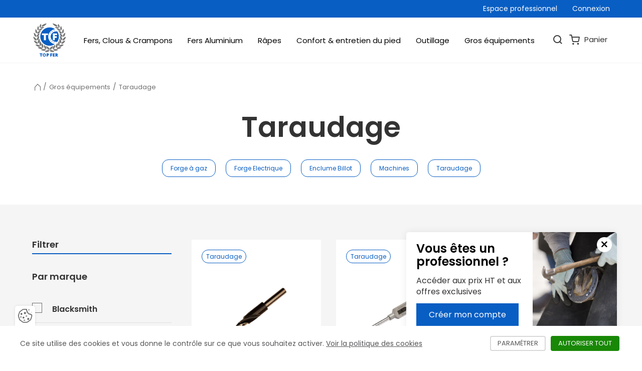

--- FILE ---
content_type: text/html; charset=UTF-8
request_url: https://topfer.fr/fr/gros-equipements/taraudage
body_size: 10817
content:
<!DOCTYPE html>
<html lang="fr" class="viewer-element">
<head><meta charset="UTF-8"/><title>Taraudage</title><meta name="description" content="Découvrez nos solutions de taraudage de précision pour les maréchaux ferrants. Fiabilité et facilité d&#039;usage pour créer des mortaises sur un fer à cheval."><link rel="alternate" href="https://topfer.fr/fr/gros-equipements/taraudage" hreflang="fr"><meta name="robots" content="index, follow"><meta property="og:type" content="website"><meta property="og:url" content=" https://topfer.fr/fr/gros-equipements/taraudage"><meta property="og:title" content="Équipements de Taraudage pour cramponnage des chevaux"><meta property="og:description" content="Découvrez nos solutions de taraudage de précision pour les maréchaux ferrants. Fiabilité et facilité d&#039;usage pour créer des mortaises sur un fer à cheval."><meta name="generator" content="SimpleDot"><link rel="preload" href="/design/theme.css?site=1" as="style"><link rel="preload" href="/assets/default/stylesheets/app.css?asset_version=1768498870" as="style"><meta name="viewport" content="width=device-width, initial-scale=1"><link rel="icon" type="image/png" href="/files/favicon_5d2f095257929189ef26f8cc61af9ef9.webp"/><link href="/design/theme.css?site=1" rel="stylesheet" media="all"><link href="/assets/default/stylesheets/app.css?asset_version=1768498870" rel="stylesheet" media="all"><script>
        window.config = window.config || {};
        window.config.isProfessional = false;
    </script><script src="/assets/default/libs/aw-thirds.js?asset_version=1768498870"></script><script>
AwCookie.initialize({
    mode: "simple-banner",
    linkToDetails: '/fr/mentions-legales',
    dp: true,
        i18n: {
        
                                        
            },
    services: {
                        google_analytics_4: {
                            id: "G-ZD1681Y0PH"
                },
                        google_tag_manager: {
                            id: "GTM-N59TS5FG"
                },
                            }
});
</script><meta name="google-site-verification" content="eYyPArAq8V0VXffM64YXgE9lcqUWLtlthT-qvtmCTw0" /></head><body class="page-ecommerce page-ecommerce-filter-list"><a href="#role-main" class="sr-only sr-focusable speed-access">Accèder directement au contenu</a><div class="wrapper wrapper-front default"><div class="macaron is-close" data-mods="macaron" data-show="not-connected"><div class="macaron-wrapper"><div class="macaron-media"><img src="/assets/default/images/push-pro.png" alt=""></div><div class="macaron-container"><button type="button" class="macaron-container-action" data-macaron-toggle><h2 class="macaron-title">Vous êtes un professionnel ?</h2><span class="macaron-btn macaron-btn--open"><i class="ico ico-carou-arrow-left"></i><span class="hide-access">Ouvrir le macaron</span></span></button><p class="macaron-txt">Accéder aux prix HT et aux offres exclusives</p><button type="button" class="macaron-container-btn" data-connection>Créer mon compte</button></div><div class="macaron-action"><button class="macaron-btn macaron-btn--close" data-macaron-toggle><i class="ico ico-cross"></i><span class="hide-access">Fermer le macaron</span></button></div></div></div><header class="header" id="header" data-header data-logged="false"><div class="header-top"><div class="header-top-wrapper"><ul class="header-top-menu"><li  data-header-menu            class="header-top-menu-element
                        "><a href="/fr/professionnel-de-la-marechalerie"
                                     target="_self"  class="header-top-menu-link ">Espace professionnel</a></li><li class="header-top-menu-element"><button type="button" data-connection class="header-top-menu-link">Connexion</button></li></ul></div></div><div class="header-main"><div class="header-wrapper"><button type="button" class="header-burger" data-header-burger><span class="header-burger-inner"><i></i><i></i><i></i><i></i></span></button><div class="header-logo"><a class="header-logo-wrapper" href="/fr/"><svg version="1.1" xmlns="http://www.w3.org/2000/svg" xmlns:xlink="http://www.w3.org/1999/xlink" x="0px" y="0px"
	 viewBox="0 0 990 1000" style="enable-background:new 0 0 990 1000;" xml:space="preserve"><style type="text/css">
	.logo-main,
	.logo-name{fill:#085EC3;}
	.logo-aside{fill:#707070;}
</style><title>Top Fer</title><path class="logo-name" d="M268.1,880.1c8.8,0,19.5-0.2,23.3-0.5v21.8c-3.8-0.2-14.5-0.6-23.3-0.6h-3
	c-0.1,4.7-0.1,11-0.1,16.5V945c0,8.7,0.3,18.9,0.6,22.9h-26.5c0.3-4,0.6-14.2,0.6-22.9v-27.8c0-5.4-0.1-11.7-0.4-16.5h-2.9
	c-8.7,0-19.2,0.4-23.1,0.6v-21.8c3.9,0.3,14.4,0.5,23.1,0.5H268.1z M345.4,878.4c25.2,1.2,44.6,22.6,43.4,47.7
	c-1.2,25.2-22.6,44.6-47.7,43.4c-24.3-1.2-43.4-21.3-43.4-45.6c0.3-25.4,21.2-45.8,46.6-45.5C344.6,878.4,345,878.4,345.4,878.4
	 M341.4,949.4c13.5,1.1,25.4-9,26.5-22.5c1.1-13.5-9-25.4-22.5-26.5c-13.5-1.1-25.4,9-26.5,22.5c-0.1,0.7-0.1,1.3-0.1,2
	c-0.6,12.9,9.2,23.8,22.1,24.5C341.1,949.4,341.2,949.4,341.4,949.4 M433.8,945c0,8.7,0.3,19,0.6,22.9h-26.3
	c0.4-4,0.6-14.2,0.6-22.9v-41.9c0-8.7-0.2-19.1-0.6-23h33.7c16.1-2.1,30.8,9.2,32.9,25.3c0.2,1.5,0.3,3,0.2,4.5
	c0,17.6-11.5,29.1-33.2,29.1h-8.1L433.8,945z M433.8,920.1h5c5.8,0.4,10.9-4,11.2-9.8c0-0.2,0-0.4,0-0.7c-0.1-6-5-10.7-11-10.6
	c-0.1,0-0.2,0-0.3,0h-5V920.1z M514.2,944.9V903c0-8.8-0.3-19.1-0.5-23h32.4c8.7,0,18.3-0.2,22.3-0.5v21.7c-4-0.4-13.6-0.5-22.3-0.5
	h-6.8v15.8h4.5c8.8,0,17-0.3,20.9-0.5v21.7c-3.8-0.4-12-0.5-20.9-0.5h-4.5v7.8c0,8.7,0.2,19,0.5,22.9h-26.1
	C514,963.9,514.2,953.6,514.2,944.9 M609.3,900.7v11.9h5.2c8.7,0,18.2-0.2,22.2-0.5v21.7c-4-0.3-13.5-0.5-22.2-0.5h-5.1v13.8h7.8
	c8.8,0,18.5-0.2,22.3-0.5v21.8c-3.8-0.3-13.5-0.5-22.3-0.5h-33.5c0.2-7,0.5-17.2,0.5-22.9v-42c0-8.8-0.3-19-0.5-22.8h32.4
	c8.7,0,18.3-0.5,22.3-0.8v21.9c-4-0.4-13.6-0.5-22.3-0.5L609.3,900.7z M681.1,944.8c0,8.7,0.3,19.1,0.6,23.1h-26.2
	c0.4-4,0.6-14.3,0.6-23.1V903c0-8.7-0.3-19.1-0.6-23h32.6c22.4,0,34.6,12.2,34.6,28.8c0.8,11.1-6.5,21.3-17.3,24.1
	c10.5,11,19.1,24.2,30.9,34.8h-32.4c-7.8-9.5-14.3-20-19.5-31.1c-0.4,0.1-0.8,0.1-1.2,0.1h-2.1L681.1,944.8z M681.1,919.1h6.2
	c5.3,0.4,9.9-3.5,10.3-8.8c0-0.2,0-0.4,0-0.6c0-5.5-4.4-9.9-9.8-9.9c-0.3,0-0.6,0-0.9,0h-5.8V919.1z"/><path class="logo-aside" d="M642.1,137.2c24.3,23.9,93.4,47.2,110.6,18.2c-28.6-13-59.7-19.5-91.1-18.9
	c31-1.2,61.9,3.6,91,14.1C741.2,123,672.2,118.9,642.1,137.2 M409.5,27c-19.2,39.6-100.3,105.2-141.2,84.8
	c30.9-34.5,78.5-56.9,114-73.9c-42.4,16.5-81.8,39.7-116.7,68.8C264.7,70.8,357.2,25.5,409.5,27 M357.8,833.9
	c39.8,12.8,128.5,0.2,131.3-41.1c-41.2-1.4-80.7,16.5-110.3,29.6c33.3-18.4,69.8-30.3,107.6-34.8
	C458.7,763.5,380.7,797.1,357.8,833.9 M395.8,670.3c40.8,9.1,111.1,64.8,92.6,101.8c-36.3-19.6-61.4-55-80.3-81.3
	c19.4,32.7,45,61.4,75.3,84.4C447.4,781.9,397,713.5,395.8,670.3 M251.1,779.9c34.5,23.6,123.1,36.8,137.6-2
	c-39.1-13.1-82.1-7.2-114.2-3c37.2-8.2,75.6-9.1,113.1-2.7C367.9,741.2,283.5,751.2,251.1,779.9 M336.3,635.4
	c36.5,20.3,88,93.7,59.7,124c-29.2-29.1-43.2-70.2-53.8-100.8c9.3,36.9,25.6,71.6,48.1,102.3C353.9,757.1,325.2,677.1,336.3,635.4
	 M160.4,712.6c29.1,30,113.3,60.5,135.3,25.4c-35.8-20.6-79-23.4-111.3-25.7c38-0.6,75.9,6.1,111.3,19.8
	C282.5,697.9,197.9,691.1,160.4,712.6 M272.6,587.9c31.7,27.2,67.6,109.3,33.9,133.4c-22.8-34.4-28.3-77.3-32.6-109.5
	c1.8,38,10.9,75.3,26.8,109.9C265.7,710.7,253.4,626.7,272.6,587.9 M94.8,630.3c23.2,34.8,100.4,80.2,128.4,49.6
	c-31.4-26.8-73.4-37.4-104.8-45.5c37.5,6.3,73.5,19.8,105.9,39.8C217.5,638.1,135.5,615.8,94.8,630.3 M227.8,528.1
	c26.2,32.5,46.5,119.8,9,137.3c-16.2-38-13.7-81.2-12.2-113.6c-5.2,37.7-3,76,6.3,112.9C198.6,647.6,201.9,562.7,227.8,528.1
	 M50.1,515.2c11.3,40.3,70.6,107.4,106.6,87c-21.5-35.2-58.2-58.3-85.5-75.8c33.7,17.6,63.7,41.6,88.3,70.6
	C164.3,560.7,93.3,514.1,50.1,515.2 M208.3,459.4c14.9,39.1,7.1,128.3-34,133.3c-3.6-41.1,12.1-81.5,23.7-111.8
	c-16.6,34.2-26.5,71.4-29,109.3C143.5,563.9,172.9,484.2,208.3,459.4 M32.1,406.4c4.1,41.6,50.9,118,89.9,104.2
	C107,472.2,74.9,443,51,421.1c30.1,23.2,55.5,52.1,74.7,84.9C136.7,471,74.9,412.8,32.1,406.4 M197.6,378.8
	c7.9,41.1-15.3,127.6-56.6,125.4c3.6-41.1,26.1-78.2,42.7-106c-22.3,30.8-38.4,65.7-47.5,102.6C115.6,470.5,158.4,397.1,197.6,378.8
	 M51.5,290.9c-5.8,39.3,19.6,120.5,58.7,116.8c-5-38.9-27.8-73.1-44.7-98.9c22.4,28.4,39.1,60.8,49.2,95.5
	C132.9,374.6,89.4,306.7,51.5,290.9 M210.3,303.8c-2.3,39.6-43.6,114-81.2,102.4c12.8-37,42.1-66,63.9-87.8
	c-27.7,23.2-50.6,51.6-67.6,83.5C113.6,369.2,170,311.5,210.3,303.8 M101.1,184.7C86,219.3,89,300.1,125.8,306.5
	c5.1-36.9-7.2-74-16.3-101.8c13.4,31.6,20.6,65.5,21.2,99.8C154.9,281.9,132,208.7,101.1,184.7 M243.5,236.3
	c-12,35.8-68.6,93.6-100.1,73.6c21-30.8,55.1-49.9,80.5-64.4c-31.2,14.4-59.3,34.6-82.8,59.7C138.5,272.2,204.6,233.4,243.5,236.3
	 M172.4,98.9c-22.6,27.8-40.2,102.6-8.1,117.7c14-32.5,12-69.6,10.7-97.3c4.3,32.3,2.4,65.2-5.7,96.8
	C197.1,201.4,194.5,128.6,172.4,98.9 M289.8,181.9c-20,29.8-86.3,68.6-110.2,42.2c27-22.9,63.1-31.9,89.9-38.8
	c-32.2,5.3-63,16.8-90.9,33.8C184.5,188.4,254.9,169.5,289.8,181.9 M249.4,37.4c-26.4,21.6-57,87.8-30.1,108
	c16.1-27,25.8-57.3,28.6-88.5c-2.1,30.9-10.2,61.1-23.8,89C252.8,137.5,264.4,69.3,249.4,37.4 M342.8,137.2
	c-24.3,23.9-93.4,47.2-110.6,18.2c28.6-13,59.7-19.5,91.1-18.9c-31-1.2-61.9,3.6-91,14.1C243.6,123,312.7,118.9,342.8,137.2
	 M575.4,27c19.2,39.6,100.3,105.2,141.2,84.8c-30.9-34.5-78.5-56.9-114-73.9c42.4,16.5,81.8,39.7,116.7,68.8
	C720.1,70.8,627.6,25.5,575.4,27 M627,833.9c-39.8,12.8-128.5,0.2-131.3-41.1c41.2-1.4,80.7,16.5,110.3,29.6
	c-33.3-18.4-69.8-30.3-107.6-34.8C526.1,763.5,604.1,797.1,627,833.9 M589,670.3c-40.8,9.1-111.1,64.8-92.6,101.8
	c36.3-19.6,61.4-55,80.3-81.3c-19.4,32.7-45,61.4-75.3,84.4C537.5,781.9,587.8,713.5,589,670.3 M733.7,779.9
	c-34.5,23.6-123.1,36.8-137.6-2c39.1-13.1,82-7.2,114.2-3c-37.2-8.2-75.5-9.1-113.1-2.7C617,741.2,701.3,751.2,733.7,779.9
	 M648.5,635.4c-36.5,20.3-88,93.7-59.7,124c29.2-29.1,43.1-70.2,53.8-100.8c-9.3,36.9-25.6,71.6-48.1,102.3
	C630.9,757.1,659.7,677.1,648.5,635.4 M824.4,712.6c-29.1,30-113.4,60.5-135.3,25.4c35.7-20.6,79-23.4,111.3-25.7
	c-38-0.6-75.9,6.1-111.3,19.8C702.3,697.9,787,691.1,824.4,712.6 M712.2,587.9c-31.7,27.2-67.6,109.3-33.9,133.4
	c22.8-34.4,28.3-77.3,32.6-109.5c-1.8,38-10.9,75.3-26.8,109.9C719.1,710.7,731.5,626.7,712.2,587.9 M890.1,630.3
	c-23.2,34.8-100.4,80.2-128.4,49.6c31.4-26.8,73.4-37.4,104.8-45.5c-37.5,6.3-73.5,19.8-105.9,39.8
	C767.4,638.1,849.3,615.8,890.1,630.3 M757,528.1c-26.2,32.5-46.5,119.8-9,137.3c16.2-38,13.7-81.2,12.2-113.6
	c5.2,37.7,3,76-6.3,112.9C786.2,647.6,783,562.7,757,528.1 M934.8,515.2c-11.3,40.3-70.6,107.4-106.6,87
	c21.5-35.2,58.2-58.3,85.5-75.8c-33.7,17.6-63.7,41.6-88.3,70.6C820.5,560.7,891.5,514.1,934.8,515.2 M776.6,459.4
	c-14.9,39.1-7.1,128.3,34,133.3c3.6-41.1-12.1-81.5-23.7-111.8c16.6,34.2,26.5,71.4,29,109.3C841.4,563.9,812,484.2,776.6,459.4
	 M952.8,406.4c-4.1,41.6-50.9,118-89.9,104.2c15.1-38.4,47.2-67.5,71-89.5c-30.1,23.2-55.5,52.1-74.7,84.9
	C848.2,471,910,412.8,952.8,406.4 M787.3,378.8c-7.9,41.1,15.3,127.6,56.6,125.4c-3.6-41.1-26.1-78.2-42.7-106
	c22.3,30.8,38.5,65.7,47.5,102.6C869.2,470.5,826.4,397.1,787.3,378.8 M933.4,290.9c5.8,39.3-19.6,120.5-58.7,116.8
	c5-38.9,27.8-73.1,44.7-98.9c-22.4,28.4-39.1,60.8-49.2,95.5C851.9,374.7,895.4,306.7,933.4,290.9 M774.5,303.8
	c2.3,39.6,43.6,114,81.2,102.4c-12.8-37-42.1-66-63.9-87.8c27.7,23.2,50.6,51.6,67.6,83.5C871.3,369.2,814.9,311.5,774.5,303.8
	 M883.7,184.7c15.2,34.5,12.2,115.3-24.7,121.7c-5.1-36.9,7.2-74,16.3-101.8c-13.4,31.6-20.6,65.5-21.2,99.8
	C829.9,281.9,852.8,208.7,883.7,184.7 M741.3,236.3c12,35.8,68.6,93.6,100.1,73.6c-21-30.8-55.1-49.9-80.5-64.4
	c31.2,14.4,59.3,34.6,82.8,59.7C846.4,272.2,780.3,233.4,741.3,236.3 M812.5,98.9c22.6,27.8,40.2,102.6,8.1,117.7
	c-14-32.5-12-69.6-10.7-97.3c-4.3,32.3-2.4,65.2,5.7,96.8C787.8,201.4,790.3,128.6,812.5,98.9 M695.1,181.9
	c20,29.8,86.3,68.6,110.2,42.2c-27-22.9-63.1-31.9-89.9-38.8c32.2,5.3,63,16.8,90.9,33.8C800.4,188.4,730,169.5,695.1,181.9
	 M735.4,37.4c26.4,21.6,57,87.8,30.1,108c-16.1-27-25.8-57.3-28.6-88.5c2.1,30.9,10.2,61.1,23.8,89
	C732.1,137.5,720.5,69.3,735.4,37.4"/><path class="logo-main" d="M506.2,491.5l12.1-8l12.1,18.1l-12.2,8L506.2,491.5z M531,290.6l-12.1-8l-12,18.1l12.1,8
	L531,290.6z M549.4,539.9l17.4,13l8.7-11.6L558,528.3L549.4,539.9z M626.4,579.9l4.6-13.8l-20.6-6.7l-4.5,13.7L626.4,579.9z
	 M680.8,550.1c-86.8,0-157.2-66.8-157.2-149.3l0,0c0-82.4,70.4-149.3,157.2-149.3c10.1,0,20.1,0.9,30,2.7
	c27.5,41.1,43.7,90.3,44,143.4c0.4,55.7-16.7,107.4-46,150.1C699.5,549.3,690.2,550.1,680.8,550.1z M641,453.4v-17.3h9.9
	c19.6,0,37.7,0.3,46.2,1.1v-47.9c-8.5,0.6-26.6,1.1-46.2,1.1H641v-34.8h15c19.3,0,40.5,0.3,49.3,1.1v-47.9c-8.8,0.6-30,1.1-49.3,1.1
	h-71.7c0.6,8.5,1.1,31.2,1.1,50.7v92.6v0.1c0,19.3-0.6,41.9-1.1,50.7h57.8C641.5,495.3,641,472.6,641,453.4z M671.2,575.1v14.5h1.6
	c4.9-4.6,9.7-9.5,14.2-14.5H671.2z M638.8,616.8c-41.1,27.6-90.4,43.8-143.6,44.2h-1.1c-1.3,0-2.5,0-3.8,0
	C346,659.9,229.8,542,230.8,397.6c1-144.4,118.9-260.6,263.3-259.5h1.1v0c56.2,0.4,108.1,18.5,150.6,49
	c-60,10.2-113.9,43-150.5,91.7c-54.8,73.4-54.8,174.1,0,247.5C530.4,573.2,581.5,605.3,638.8,616.8z M448.1,308.9
	c-8.5,0.6-32,1.1-51.6,1.1h-70c-19.3,0-42.5-0.6-51-1.1V357c8.5-0.5,31.8-1.4,51-1.4h6.5c0.6,10.5,0.9,24.4,0.9,36.3v61.5
	c0,19.3-0.8,41.9-1.4,50.7h58.6c-0.8-8.8-1.4-31.5-1.4-50.7v-61.5c0-11.9,0-25.8,0.3-36.3h6.5c19.6,0,43.1,0.8,51.6,1.4V308.9z
	 M671.8,220.9h12.4c-4-4.3-8.1-8.4-12.4-12.4V220.9z M568.2,239.4l-17.9,12.2l8.1,12l18-12.1L568.2,239.4z M628.2,214.4l-20.6,6.8
	l4.5,13.7l20.6-6.7L628.2,214.4z"/></svg></a></div><div class="header-main-menu" data-header-scroll><nav class="header-menu-wrapper"><ul class="header-menu"><li  data-header-menu            class="header-menu-element
                        "><a href="/fr/fers-clous-crampons"
                                    class="header-menu-link  is-menu-column
                    "
                     data-header-hassubmenu>Fers, Clous &amp; Crampons                </a><div class="submenu-wrapper"><ul  data-header-submenu><li class="header-menu-element" data-header-menu data-header-noevents><a href="/fr/fers-clous-crampons/fers-a-cheval" class="header-menu-link "target="_self" >Fers à cheval</a><ul class="header-main-subsubnav" data-header-submenu><li><a href="/fr/fers-clous-crampons/fers-a-cheval/cheval-de-selle" class="header-menu-link header-menu-link-sublevel  " target="_self" >Cheval de selle</a></li><li><a href="/fr/fers-clous-crampons/fers-a-cheval/cheval-de-sport" class="header-menu-link header-menu-link-sublevel  " target="_self" >Cheval de sport</a></li><li><a href="/fr/fers-clous-crampons/fers-a-cheval/cheval-de-trait" class="header-menu-link header-menu-link-sublevel  " target="_self" >Cheval de trait</a></li><li><a href="/fr/fers-clous-crampons/fers-a-cheval/cheval-de-course" class="header-menu-link header-menu-link-sublevel  " target="_self" >Cheval de course</a></li><li><a href="/fr/fers-clous-crampons/fers-a-cheval/fer-duplo" class="header-menu-link header-menu-link-sublevel  " target="_self" >Fer Duplo</a></li><li><a href="/fr/fers-clous-crampons/fers-a-cheval/fer-orthopedique" class="header-menu-link header-menu-link-sublevel  " target="_self" >Fer orthopédique</a></li><li><a href="/fr/fers-clous-crampons/fers-a-cheval/autres-fers" class="header-menu-link header-menu-link-sublevel  " target="_self" >Autres fers</a></li><li><a href="/fr/fers-clous-crampons/fers-a-cheval/fers-a-coller-pour-poulains" class="header-menu-link header-menu-link-sublevel  " target="_self" >Fer Poulain</a></li></ul></li><li class="header-menu-element" data-header-menu data-header-noevents><a href="/fr/fers-clous-crampons/clous-a-ferrer" class="header-menu-link "target="_self" >Clous à ferrer</a><ul class="header-main-subsubnav" data-header-submenu><li><a href="/fr/fers-clous-crampons/clous-a-ferrer/clous-mustad" class="header-menu-link header-menu-link-sublevel  " target="_self" >Clous Mustad</a></li><li><a href="/fr/fers-clous-crampons/clous-a-ferrer/clous-a-ferrer-derby" class="header-menu-link header-menu-link-sublevel  " target="_self" >Clous Derby</a></li><li><a href="/fr/fers-clous-crampons/clous-a-ferrer/clous-a-ferrer-tungstene" class="header-menu-link header-menu-link-sublevel  " target="_self" >Clous Tungstène</a></li></ul></li><li class="header-menu-element" data-header-menu data-header-noevents><a href="/fr/fers-clous-crampons/crampons" class="header-menu-link "target="_self" >Crampons</a><ul class="header-main-subsubnav" data-header-submenu><li><a href="/fr/fers-clous-crampons/crampons/crampons-m10" class="header-menu-link header-menu-link-sublevel  " target="_self" >Crampons M10</a></li><li><a href="/fr/fers-clous-crampons/crampons/crampons-a-emmancher" class="header-menu-link header-menu-link-sublevel  " target="_self" >Crampons à emmancher</a></li><li><a href="/fr/fers-clous-crampons/crampons/outils-de-cramponnage" class="header-menu-link header-menu-link-sublevel  " target="_self" >Outils de cramponnage</a></li></ul></li></ul></div></li><li  data-header-menu            class="header-menu-element
                        "><a href="/fr/fers-aluminium"
                                    class="header-menu-link  
                    "
                     data-header-hassubmenu>Fers Aluminium                </a><div class="submenu-wrapper"><ul  data-header-submenu><li class="header-menu-element" data-header-menu data-header-noevents><a href="/fr/fers-aluminium/fer-a-cheval-alu" class="header-menu-link "target="_self" >Fer Alu Sport</a></li><li class="header-menu-element" data-header-menu data-header-noevents><a href="/fr/fers-aluminium/fer-a-cheval-orthopedique" class="header-menu-link "target="_self" >Fer Alu Orthopédique</a></li><li class="header-menu-element" data-header-menu data-header-noevents><a href="/fr/fers-aluminium/fer-alu-trotteur" class="header-menu-link "target="_self" >Fer Alu Trotteur</a></li><li class="header-menu-element" data-header-menu data-header-noevents><a href="/fr/fers-aluminium/fer-alu-galopeur" class="header-menu-link "target="_self" >Fer Alu Galopeur</a></li></ul></div></li><li  data-header-menu            class="header-menu-element
                        "><a href="/fr/rapes"
                                    class="header-menu-link  
                    "
                     data-header-hassubmenu>Râpes                </a><div class="submenu-wrapper"><ul  data-header-submenu><li class="header-menu-element" data-header-menu data-header-noevents><a href="/fr/rapes" class="header-menu-link "target="_self" >Râpes</a></li></ul></div></li><li  data-header-menu            class="header-menu-element
                        "><a href="/fr/confort-entretien-du-pied"
                                    class="header-menu-link  
                    "
                     data-header-hassubmenu>Confort &amp; entretien du pied                </a><div class="submenu-wrapper"><ul  data-header-submenu><li class="header-menu-element" data-header-menu data-header-noevents><a href="/fr/confort-entretien-du-pied/plaques" class="header-menu-link "target="_self" >Plaques</a></li><li class="header-menu-element" data-header-menu data-header-noevents><a href="/fr/confort-entretien-du-pied/silicone" class="header-menu-link "target="_self" >Silicone</a></li><li class="header-menu-element" data-header-menu data-header-noevents><a href="/fr/confort-entretien-du-pied/resine" class="header-menu-link "target="_self" >Résine</a></li><li class="header-menu-element" data-header-menu data-header-noevents><a href="/fr/confort-entretien-du-pied/complement-alimentaire" class="header-menu-link "target="_self" >Biotine Cheval</a></li><li class="header-menu-element" data-header-menu data-header-noevents><a href="/fr/confort-entretien-du-pied/soin-du-pied" class="header-menu-link "target="_self" >Soin des pieds du Cheval</a></li></ul></div></li><li  data-header-menu            class="header-menu-element
                        "><a href="/fr/outillage"
                                    class="header-menu-link  
                    "
                     data-header-hassubmenu>Outillage                </a><div class="submenu-wrapper"><ul  data-header-submenu><li class="header-menu-element" data-header-menu data-header-noevents><a href="/fr/outillage/outils-de-parage" class="header-menu-link "target="_self" >Outils de parage</a></li><li class="header-menu-element" data-header-menu data-header-noevents><a href="/fr/outillage/outils-de-ferrage" class="header-menu-link "target="_self" >Outils de ferrage</a></li><li class="header-menu-element" data-header-menu data-header-noevents><a href="/fr/outillage/outils-de-forge" class="header-menu-link "target="_self" >Outils de forge</a></li><li class="header-menu-element" data-header-menu data-header-noevents><a href="/fr/outillage/equipement-du-marechal" class="header-menu-link "target="_self" >Équipement du maréchal</a></li></ul></div></li><li  data-header-menu            class="header-menu-element
                        "><a href="/fr/gros-equipements"
                                    class="header-menu-link  
                    "
                     data-header-hassubmenu>Gros équipements                </a><div class="submenu-wrapper"><ul  data-header-submenu><li class="header-menu-element" data-header-menu data-header-noevents><a href="/fr/gros-equipements/four-de-forge" class="header-menu-link "target="_self" >Four de Forge</a></li><li class="header-menu-element" data-header-menu data-header-noevents><a href="/fr/gros-equipements/enclume-billot" class="header-menu-link "target="_self" >Enclume Billot</a></li><li class="header-menu-element" data-header-menu data-header-noevents><a href="/fr/gros-equipements/machines" class="header-menu-link "target="_self" >Machines</a></li><li class="header-menu-element" data-header-menu data-header-noevents><a href="/fr/gros-equipements/taraudage" class="header-menu-link  active"target="_self" >Taraudage</a></li></ul></div></li></ul><div class="header-actions"><a href="/fr/products/search" class="header-action-button"><i class="ico ico-search"></i><span class="header-action-label">Rechercher</span></a><a href="/fr/cart/summary" class="header-action-button"><i class="ico ico-cart"></i>
              Panier
              <span data-header-cart class="header-action-cart ">0</span></a></div></nav></div></div></div></header><main class="container-fluid page-content-cms" id="role-main" role="main"><div class="container"><div class="row"><div class="col-xs-12"><ol class="breadcrumb"><div class="breadcrumb-wrapper"><li class="breadcrumb-element"><a href="/fr/" class="breadcrumb-link"><i class="ico ico-home"></i><span class="hide-access">Retour à l&#039;accueil</span></a></li><li class="breadcrumb-element"><a class="breadcrumb-link" href="/fr/gros-equipements">Gros équipements</a></li><li class="breadcrumb-element"><a class="breadcrumb-link" href="/fr/gros-equipements/taraudage">Taraudage</a></li></div></ol></div></div></div><div class="ecommerce-list" data-mods="products" data-products-taxon="38"><div class="ecommerce-list-wrapper"><div class="ecommerce-list-header"><h1 class="ecommerce-list-header-title">Taraudage</h1><div class="ecommerce-list-header-elements"><a class="ecommerce-list-header-el" href="/fr/gros-equipements/four-de-forge">Forge à gaz</a><a class="ecommerce-list-header-el" href="/fr/gros-equipements/forge-electrique">Forge Electrique</a><a class="ecommerce-list-header-el" href="/fr/gros-equipements/enclume-billot">Enclume Billot</a><a class="ecommerce-list-header-el" href="/fr/gros-equipements/machines">Machines</a><a class="ecommerce-list-header-el" href="/fr/gros-equipements/taraudage">Taraudage</a></div></div><div class="ecommerce-list-container vertical-spacing-bottom"><form class="ecommerce-filters" data-products-filters><h2 class="ecommerce-filters-title">Filtrer</h2><hr><h3 class="ecommerce-filters-subtitle">Par marque</h3><div class="ecommerce-filters-elements"><div class="ecommerce-filters-el checkbox"><label><input type="checkbox" name="brandFilters[]" value="92" data-products-brand >
                                Blacksmith
                            </label></div></div></form><div class="ecommerce-list-product" ><div data-products-list><div class="ecommerce-list-product-elements"><div class="ecommerce-list-product-el"><div class="product-element
    "
        ><a class="product-element-wrapper" href="/fr/gros-equipements/taraudage/meche-a-percer-chanfreiner-8-5x12"><div class="product-element-categories"><p class="product-element-categorie-txt">Taraudage</p></div><div class="product-element-media-wrapper"><div class="product-element-media"><img class="product-element-image" loading="lazy" src="/files/resize/outside/400-400-20220927-105909_1c92adecdab6ec04f9641964f8da3938.webp" alt=""></div></div><div class="product-element-container"><h4 class="product-element-container-title">MECHE A PERCER CHANFREINER 8.5X12</h4><div class="product-element-content"><p class="product-element-content-txt">
                        Dès 65,74€
                        TTC                    </p></div></div><div class="product-element-nav"><button class="product-element-nav-btn"><i class="ico ico-carou-arrow-right"></i><span class="hide-access">Voir l'élément</span></button></div></a></div></div><div class="ecommerce-list-product-el"><div class="product-element
    "
        ><a class="product-element-wrapper" href="/fr/gros-equipements/taraudage/tourne-a-gauche"><div class="product-element-categories"><p class="product-element-categorie-txt">Taraudage</p></div><div class="product-element-media-wrapper"><div class="product-element-media"><img class="product-element-image" loading="lazy" src="/files/resize/outside/400-400-40-999-446523-1_a7904ede06406eedd94cec9f2eae127b.webp" alt=""></div></div><div class="product-element-container"><h4 class="product-element-container-title">TOURNE A GAUCHE </h4><div class="product-element-content"><p class="product-element-content-txt">
                        Dès 20,99€
                        TTC                    </p></div></div><div class="product-element-nav"><button class="product-element-nav-btn"><i class="ico ico-carou-arrow-right"></i><span class="hide-access">Voir l'élément</span></button></div></a></div></div><div class="ecommerce-list-product-el"><div class="product-element
    "
        ><a class="product-element-wrapper" href="/fr/gros-equipements/taraudage/taraud-machine-long-10x150"><div class="product-element-categories"><p class="product-element-categorie-txt">Taraudage</p></div><div class="product-element-media-wrapper"><div class="product-element-media"><img class="product-element-image" loading="lazy" src="/files/resize/outside/400-400-20220927-105831_d2ce75a3757fc21d867b547b3f8fed44.webp" alt=""></div></div><div class="product-element-container"><h4 class="product-element-container-title">TARAUD MACHINE LONG 10X150</h4><div class="product-element-content"><p class="product-element-content-txt">
                        Dès 35,32€
                        TTC                    </p></div></div><div class="product-element-nav"><button class="product-element-nav-btn"><i class="ico ico-carou-arrow-right"></i><span class="hide-access">Voir l'élément</span></button></div></a></div></div><div class="ecommerce-list-product-el"><div class="product-element
    "
        ><a class="product-element-wrapper" href="/fr/gros-equipements/taraudage/taraud-machine-blacksmith-m10"><div class="product-element-categories"><p class="product-element-categorie-txt">Taraudage</p></div><div class="product-element-media-wrapper"><div class="product-element-media"><img class="product-element-image" loading="lazy" src="/files/resize/outside/400-400-40-999-446510-1_e34fee8d14d76d89454cee6da0bc73de.webp" alt=""></div></div><div class="product-element-container"><h4 class="product-element-container-title">Taraud machine Blacksmith 10x150</h4><div class="product-element-content"><p class="product-element-content-txt">
                        Dès 46,30€
                        TTC                    </p></div></div><div class="product-element-nav"><button class="product-element-nav-btn"><i class="ico ico-carou-arrow-right"></i><span class="hide-access">Voir l'élément</span></button></div></a></div></div><div class="ecommerce-list-product-el"><div class="product-element
    "
        ><a class="product-element-wrapper" href="/fr/gros-equipements/taraudage/taraudeuse-manuelle-m10-complete-blacksmith"><div class="product-element-categories"><p class="product-element-categorie-txt">Taraudage</p></div><div class="product-element-media-wrapper"><div class="product-element-media"><img class="product-element-image" loading="lazy" src="/files/resize/outside/400-400-40114a01197-1png_e090b9f71826517187f2f21fb66fcbda.webp" alt=""></div></div><div class="product-element-container"><h4 class="product-element-container-title">TARAUDEUSE MANUELLE M10 COMPLETE BLACKSMITH</h4><div class="product-element-content"><p class="product-element-content-txt">
                        Dès 190,82€
                        TTC                    </p></div></div><div class="product-element-nav"><button class="product-element-nav-btn"><i class="ico ico-carou-arrow-right"></i><span class="hide-access">Voir l'élément</span></button></div></a></div></div><div class="ecommerce-list-product-el"><div class="product-element
    "
        ><a class="product-element-wrapper" href="/fr/gros-equipements/taraudage/huile-usinage-400-ml-berner"><div class="product-element-categories"><p class="product-element-categorie-txt">Taraudage</p></div><div class="product-element-media-wrapper"><div class="product-element-media"><img class="product-element-image" loading="lazy" src="/files/resize/outside/400-400-20220829-114438_9e15178b3a409a83e8690b6b6536dae2.webp" alt=""></div></div><div class="product-element-container"><h4 class="product-element-container-title">HUILE USINAGE 400 ml  BERNER</h4><div class="product-element-content"><p class="product-element-content-txt">
                        Dès 29,70€
                        TTC                    </p></div></div><div class="product-element-nav"><button class="product-element-nav-btn"><i class="ico ico-carou-arrow-right"></i><span class="hide-access">Voir l'élément</span></button></div></a></div></div><div class="ecommerce-list-product-el"><div class="product-element
    "
        ><a class="product-element-wrapper" href="/fr/gros-equipements/taraudage/presse-taraudeuse-hydraulique-semi-automatique-1-5kw-blacksmith"><div class="product-element-categories"><p class="product-element-categorie-txt">Taraudage</p></div><div class="product-element-media-wrapper"><div class="product-element-media"><img class="product-element-image" loading="lazy" src="/files/resize/outside/400-400-taraudeuse-blacksmith-face_3c5bd37e-42bc-43e5-814d-ba43611aa489.webp" alt="poinçonneuse taraudeuse blacksmith"></div></div><div class="product-element-container"><h4 class="product-element-container-title">Presse Taraudeuse Hydraulique semi-automatique 1.5Kw Blacksmith</h4><div class="product-element-content"><p class="product-element-content-txt">
                        Dès 3 729,53€
                        TTC                    </p></div></div><div class="product-element-nav"><button class="product-element-nav-btn"><i class="ico ico-carou-arrow-right"></i><span class="hide-access">Voir l'élément</span></button></div></a></div></div><div class="ecommerce-list-product-el"><div class="product-element
    "
        ><a class="product-element-wrapper" href="/fr/gros-equipements/taraudage/poincon-presse-blacksmith-8-5-x-60mm"><div class="product-element-categories"><p class="product-element-categorie-txt">Taraudage</p></div><div class="product-element-media-wrapper"><div class="product-element-media"><img class="product-element-image" loading="lazy" src="/files/resize/outside/400-400-poinon-pour-taraudeuse-8-5x60mm-ancien-modle_7acb9d0f-46df-4570-b37e-492978eb33e1.webp" alt="poinçon pour presse Blacksmith"></div></div><div class="product-element-container"><h4 class="product-element-container-title">Poinçon presse Blacksmith 8.5 x 60mm (presse verte)</h4><div class="product-element-content"><p class="product-element-content-txt">
                        Dès 29,46€
                        TTC                    </p></div></div><div class="product-element-nav"><button class="product-element-nav-btn"><i class="ico ico-carou-arrow-right"></i><span class="hide-access">Voir l'élément</span></button></div></a></div></div><div class="ecommerce-list-product-el"><div class="product-element
    "
        ><a class="product-element-wrapper" href="/fr/gros-equipements/taraudage/poincon-presse-blacksmith-8-5-x-71mm"><div class="product-element-categories"><p class="product-element-categorie-txt">Taraudage</p></div><div class="product-element-media-wrapper"><div class="product-element-media"><img class="product-element-image" loading="lazy" src="/files/resize/outside/400-400-poinon-pour-taraudeuse-8-5x71mm-dernire-dition_5dad8ea7-9b7e-4450-9a02-3d4ddb49a240.webp" alt="poinçon presse blacksmith 8.5x71mm"></div></div><div class="product-element-container"><h4 class="product-element-container-title">Poinçon presse Blacksmith 8.5 x 71mm (presse grise)</h4><div class="product-element-content"><p class="product-element-content-txt">
                        Dès 29,46€
                        TTC                    </p></div></div><div class="product-element-nav"><button class="product-element-nav-btn"><i class="ico ico-carou-arrow-right"></i><span class="hide-access">Voir l'élément</span></button></div></a></div></div></div></div><div class="ecommerce-list-pagination" data-products-paginator="48"></div></div></div><div class="ecommerce-list-description vertical-spacing-bottom wysiwyg">Explorez tarauds, forets, et taraudeuses manuelles pour un filetage précis, offrant robustesse et simplicité d'utilisation pour tous vos projets.</div></div></div></main><div class="global-footer"><div class="mega-row cms-row"><div class="container"><div class="row"><div class="col col-sm-12"><div class="pre-footer
    "
        ><div class="pre-footer-wrapper"><div class="pre-footer-container"><div class="pre-footer-content wysiwyg"><p><strong><img src="/files/top-fer-footer1_f041e0fae92ea907d71c4fdf117bec4e.png" alt="" width="23" height="23" /></strong></p><p><strong>Service personnalis&eacute;</strong></p><p><span style="opacity: 0.33;">Vous &ecirc;tes un professionnel ? Cr&eacute;ez un compte personnel afin de voir s&rsquo;afficher les prix HT &amp; acc&eacute;der &agrave; nos offres sp&eacute;ciales.</span></p></div><div class="pre-footer-content wysiwyg"><p><img src="/files/top-fer-footer2_4746bdfe44653352b7c4978782428431.png" alt="" width="20" height="22" /></p><p><strong>Paiement s&eacute;curis&eacute;</strong></p><p><span style="opacity: 0.33;">Selon les normes les plus &eacute;lev&eacute;es du secteur et a obtenu des autorisations r&eacute;glementaires dans le monde entier.<br /></span><span style="opacity: 0.33;">Paiement 100% s&eacute;curis&eacute; Mastercard / Visa</span></p></div><div class="pre-footer-content wysiwyg"><p><strong><img src="/files/top-fer-footer3_f44a03b3ae95f4d4119eedf050c538be.png" alt="" width="22" height="20" /></strong></p><p><strong>Livraison gratuite</strong></p><p><span style="opacity: 0.33;">Livraison gratuite en France M&eacute;tropolitaine &agrave; partir de 100&euro; d&rsquo;achat</span></p></div></div></div></div></div></div></div></div><footer class="footer" id="footer"><div class="footer-wrapper"><ul class="footer-menu"><li  data-header-menu            class="footer-menu-element
                        "><a href="/fr/fers-clous-crampons"
                                    class="footer-menu-link  
                    "
                     data-header-hassubmenu>Nos produits                </a><div class="submenu-wrapper"><ul  data-header-submenu><li class="footer-menu-element" data-header-menu data-header-noevents><a href="/fr/fers-clous-crampons" class="footer-menu-link "target="_self" >Fers, Clous &amp; Crampons</a></li><li class="footer-menu-element" data-header-menu data-header-noevents><a href="/fr/fers-aluminium" class="footer-menu-link "target="_self" >Fers Aluminium</a></li><li class="footer-menu-element" data-header-menu data-header-noevents><a href="/fr/rapes" class="footer-menu-link "target="_self" >Râpes</a></li><li class="footer-menu-element" data-header-menu data-header-noevents><a href="/fr/gros-equipements" class="footer-menu-link "target="_self" >Gros équipements</a></li></ul></div></li><li  data-header-menu            class="footer-menu-element
                        "><a href="#"
                                    class="footer-menu-link  
                    "
                     data-header-hassubmenu>Nos marques                </a><div class="submenu-wrapper"><ul  data-header-submenu><li class="footer-menu-element" data-header-menu data-header-noevents><a href="/fr/nos-marques/mustad" class="footer-menu-link "target="_self" >Mustad</a></li><li class="footer-menu-element" data-header-menu data-header-noevents><a href="/fr/life-data" class="footer-menu-link "target="_self" >Life Data</a></li><li class="footer-menu-element" data-header-menu data-header-noevents><a href="/fr/st-croix-forge" class="footer-menu-link "target="_self" >St. Croix Forge</a></li><li class="footer-menu-element" data-header-menu data-header-noevents><a href="/fr/jim-blurton" class="footer-menu-link "target="_self" >Jim Blurton</a></li><li class="footer-menu-element" data-header-menu data-header-noevents><a href="/fr/blacksmith" class="footer-menu-link "target="_self" >Blacksmith</a></li></ul></div></li><li  data-header-menu            class="footer-menu-element
                        "><a href="#"
                                    class="footer-menu-link  
                    "
                     data-header-hassubmenu>Top Fer                </a><div class="submenu-wrapper"><ul  data-header-submenu><li class="footer-menu-element" data-header-menu data-header-noevents><a href="/fr/top-fer/faq" class="footer-menu-link "target="_self" >FAQ</a></li><li class="footer-menu-element" data-header-menu data-header-noevents><a href="/fr/contact" class="footer-menu-link "target="_self" >Contact</a></li></ul></div></li></ul><div class="footer-content"><p class="footer-social-title">Contactez-nous</p><div class="footer-address"><p>15 Bis Rue du Château<br>60113 Monchy-Humières</p><p><a href="mailto:info@topfer.fr">info@topfer.fr</a></p></div><div class="footer-social"><ul class="footer-social-list"><li class="footer-social-element" data-header-menu data-header-noevents><a href="https://www.instagram.com/topfer.fr/" class="footer-social-link" target="_blank" rel="noopener noreferrer"><i class="ico ico-instagram" aria-hidden="true"></i>Instagram
    </a></li><li class="footer-social-element" data-header-menu data-header-noevents><a href="https://fr-fr.facebook.com/topfer.fr/" class="footer-social-link" target="_blank" rel="noopener noreferrer"><i class="ico ico-facebook" aria-hidden="true"></i>Facebook
    </a></li></ul></div></div></div><div class="footer-copyright"><div class="footer-copyright-wrapper"><ul class="footer-copyright-list"><li class="footer-copyright-element"><a href="/fr/mentions-legales" class="footer-copyright-link">Mentions Légales et Politiques de Confidentialités</a></li><li class="footer-copyright-element"><a href="/fr/livraison-et-retours" class="footer-copyright-link">Politique de livraison, retour et remboursement</a></li><li class="footer-copyright-element"><a href="/fr/cgv" class="footer-copyright-link">CGV</a></li></ul></div></div></footer></div></div><script src="/bundles/fosjsrouting/js/router.js?asset_version=1768498870"></script><script src="/fr/js/routing?callback=fos.Router.setData&amp;asset_version=1768498870"></script><script src="/bundles/bazingajstranslation/js/translator.min.js?asset_version=1768498870"></script><script src="/translations?asset_version=1768498870"></script><script></script><script src="/assets/default/javascripts/app.js?asset_version=1768498870"></script></body></html>

--- FILE ---
content_type: text/css; charset=UTF-8
request_url: https://topfer.fr/design/theme.css?site=1
body_size: -340
content:

.viewer-element .page-content-front {
    }



--- FILE ---
content_type: text/css
request_url: https://topfer.fr/assets/default/stylesheets/app.css?asset_version=1768498870
body_size: 253186
content:
@import url(https://fonts.googleapis.com/css2?family=Poppins:ital,wght@0,400;0,600;0,700;1,400&display=swap);@font-face{display:swap;font-family:icons;font-style:normal;font-weight:400;src:url(../fonts/icons.eot?asset_version=7c642e08a69be);src:url(../fonts/icons.eot?asset_version=7c642e08a69be#iefix) format("embedded-opentype"),url(../fonts/icons.woff?asset_version=7c642e08a69be) format("woff"),url(../fonts/icons.ttf?asset_version=7c642e08a69be) format("truetype"),url(../fonts/icons.svg?asset_version=7c642e08a69be#icons) format("svg")}.ico.ico-arrow-left:before{content:""}.ico.ico-arrow-left:before,.ico.ico-arrow-right:before{word-wrap:normal;speak:none;-moz-osx-font-smoothing:grayscale;-webkit-font-smoothing:antialiased;display:inline-block;font-family:icons;font-style:normal;font-variant:normal;font-weight:400;line-height:1;text-transform:none}.ico.ico-arrow-right:before{content:""}.ico.ico-carou-arrow-left:before{content:""}.ico.ico-carou-arrow-left:before,.ico.ico-carou-arrow-right:before{word-wrap:normal;speak:none;-moz-osx-font-smoothing:grayscale;-webkit-font-smoothing:antialiased;display:inline-block;font-family:icons;font-style:normal;font-variant:normal;font-weight:400;line-height:1;text-transform:none}.ico.ico-carou-arrow-right:before{content:""}.ico.ico-cart:before{content:""}.ico.ico-cart:before,.ico.ico-check-alone:before{word-wrap:normal;speak:none;-moz-osx-font-smoothing:grayscale;-webkit-font-smoothing:antialiased;display:inline-block;font-family:icons;font-style:normal;font-variant:normal;font-weight:400;line-height:1;text-transform:none}.ico.ico-check-alone:before{content:""}.ico.ico-check-full:before{content:""}.ico.ico-check-full:before,.ico.ico-check-square:before{word-wrap:normal;speak:none;-moz-osx-font-smoothing:grayscale;-webkit-font-smoothing:antialiased;display:inline-block;font-family:icons;font-style:normal;font-variant:normal;font-weight:400;line-height:1;text-transform:none}.ico.ico-check-square:before{content:""}.ico.ico-check:before{content:""}.ico.ico-check:before,.ico.ico-chevron-right-medium:before{word-wrap:normal;speak:none;-moz-osx-font-smoothing:grayscale;-webkit-font-smoothing:antialiased;display:inline-block;font-family:icons;font-style:normal;font-variant:normal;font-weight:400;line-height:1;text-transform:none}.ico.ico-chevron-right-medium:before{content:""}.ico.ico-clock:before{content:""}.ico.ico-clock:before,.ico.ico-cross:before{word-wrap:normal;speak:none;-moz-osx-font-smoothing:grayscale;-webkit-font-smoothing:antialiased;display:inline-block;font-family:icons;font-style:normal;font-variant:normal;font-weight:400;line-height:1;text-transform:none}.ico.ico-cross:before{content:""}.ico.ico-eye:before{content:""}.ico.ico-eye:before,.ico.ico-facebook:before{word-wrap:normal;speak:none;-moz-osx-font-smoothing:grayscale;-webkit-font-smoothing:antialiased;display:inline-block;font-family:icons;font-style:normal;font-variant:normal;font-weight:400;line-height:1;text-transform:none}.ico.ico-facebook:before{content:""}.ico.ico-google-plus:before{content:""}.ico.ico-google-plus:before,.ico.ico-hide-eye:before{word-wrap:normal;speak:none;-moz-osx-font-smoothing:grayscale;-webkit-font-smoothing:antialiased;display:inline-block;font-family:icons;font-style:normal;font-variant:normal;font-weight:400;line-height:1;text-transform:none}.ico.ico-hide-eye:before{content:""}.ico.ico-home:before{content:""}.ico.ico-home:before,.ico.ico-instagram:before{word-wrap:normal;speak:none;-moz-osx-font-smoothing:grayscale;-webkit-font-smoothing:antialiased;display:inline-block;font-family:icons;font-style:normal;font-variant:normal;font-weight:400;line-height:1;text-transform:none}.ico.ico-instagram:before{content:""}.ico.ico-linkedin:before{content:""}.ico.ico-linkedin:before,.ico.ico-lock:before{word-wrap:normal;speak:none;-moz-osx-font-smoothing:grayscale;-webkit-font-smoothing:antialiased;display:inline-block;font-family:icons;font-style:normal;font-variant:normal;font-weight:400;line-height:1;text-transform:none}.ico.ico-lock:before{content:""}.ico.ico-pinterest:before{content:""}.ico.ico-pinterest:before,.ico.ico-save:before{word-wrap:normal;speak:none;-moz-osx-font-smoothing:grayscale;-webkit-font-smoothing:antialiased;display:inline-block;font-family:icons;font-style:normal;font-variant:normal;font-weight:400;line-height:1;text-transform:none}.ico.ico-save:before{content:""}.ico.ico-search:before{content:""}.ico.ico-search:before,.ico.ico-tiktok:before{word-wrap:normal;speak:none;-moz-osx-font-smoothing:grayscale;-webkit-font-smoothing:antialiased;display:inline-block;font-family:icons;font-style:normal;font-variant:normal;font-weight:400;line-height:1;text-transform:none}.ico.ico-tiktok:before{content:""}.ico.ico-trash:before{content:""}.ico.ico-trash:before,.ico.ico-truck:before{word-wrap:normal;speak:none;-moz-osx-font-smoothing:grayscale;-webkit-font-smoothing:antialiased;display:inline-block;font-family:icons;font-style:normal;font-variant:normal;font-weight:400;line-height:1;text-transform:none}.ico.ico-truck:before{content:""}.ico.ico-tumblr:before{content:""}.ico.ico-tumblr:before,.ico.ico-twitter:before{word-wrap:normal;speak:none;-moz-osx-font-smoothing:grayscale;-webkit-font-smoothing:antialiased;display:inline-block;font-family:icons;font-style:normal;font-variant:normal;font-weight:400;line-height:1;text-transform:none}.ico.ico-twitter:before{content:""}.ico.ico-viadeo:before{content:""}.ico.ico-viadeo:before,.ico.ico-vimeo:before{word-wrap:normal;speak:none;-moz-osx-font-smoothing:grayscale;-webkit-font-smoothing:antialiased;display:inline-block;font-family:icons;font-style:normal;font-variant:normal;font-weight:400;line-height:1;text-transform:none}.ico.ico-vimeo:before{content:""}.ico.ico-warning:before{content:""}.ico.ico-warning:before,.ico.ico-weibo:before{word-wrap:normal;speak:none;-moz-osx-font-smoothing:grayscale;-webkit-font-smoothing:antialiased;display:inline-block;font-family:icons;font-style:normal;font-variant:normal;font-weight:400;line-height:1;text-transform:none}.ico.ico-weibo:before{content:""}.ico.ico-youtube:before{word-wrap:normal;speak:none;-moz-osx-font-smoothing:grayscale;-webkit-font-smoothing:antialiased;content:"";display:inline-block;font-family:icons;font-style:normal;font-variant:normal;font-weight:400;line-height:1;text-transform:none}:root{--base-font-size:18px;--transition-duration:0.3s;--transition-timing-function:cubic-bezier(0.19,1,0.22,1);--zoom-icon-background:rgba(25,41,56,.94);--zoom-icon-color:#fff;--lightbox-background:rgba(0,0,0,.85);--lightbox-z-index:1337;--caption-background:rgba(0,0,0,.8);--caption-color:#eee;--counter-background:transparent;--counter-color:#fff;--button-background:transparent;--button-navigation-background:rgba(0,0,0,.5);--button-color:#fff;--loader-color:#fff;--slide-max-height:calc(100vh - 2.77778em);--slide-max-width:100vw}@keyframes loaderAnimation{0%{transform:translateX(-50%) translateY(-50%) rotate(0deg)}to{transform:translateX(-50%) translateY(-50%) rotate(1turn)}}.viewer-element{/*! Source: https://github.com/h5bp/html5-boilerplate/blob/master/src/css/main.css */}@media print{.viewer-element *,.viewer-element :after,.viewer-element :before{background:transparent!important;box-shadow:none!important;color:#000!important;text-shadow:none!important}.viewer-element a,.viewer-element a:visited{text-decoration:underline}.viewer-element a[href]:after{content:" (" attr(href) ")"}.viewer-element abbr[title]:after{content:" (" attr(title) ")"}.viewer-element a[href^="#"]:after,.viewer-element a[href^="javascript:"]:after{content:""}.viewer-element blockquote,.viewer-element pre{border:1px solid #999;page-break-inside:avoid}.viewer-element thead{display:table-header-group}.viewer-element img,.viewer-element tr{page-break-inside:avoid}.viewer-element img{max-width:100%!important}.viewer-element h2,.viewer-element h3,.viewer-element p{orphans:3;widows:3}.viewer-element h2,.viewer-element h3{page-break-after:avoid}.viewer-element .navbar{display:none}.viewer-element .btn>.caret,.viewer-element .dropup>.btn>.caret{border-top-color:#000!important}.viewer-element .label{border:1px solid #000}.viewer-element .table{border-collapse:collapse!important}.viewer-element .table td,.viewer-element .table th{background-color:#fff!important}.viewer-element .table-bordered td,.viewer-element .table-bordered th{border:1px solid #ddd!important}}.viewer-element *,.viewer-element :after,.viewer-element :before{-webkit-box-sizing:border-box;-moz-box-sizing:border-box;box-sizing:border-box}.viewer-element html{-webkit-tap-highlight-color:rgba(0,0,0,0);font-size:10px}.viewer-element body{background-color:#fff;font-family:Helvetica Neue,Helvetica,Arial,sans-serif;font-size:14px;line-height:1.428571429}.viewer-element button,.viewer-element input,.viewer-element select,.viewer-element textarea{font-family:inherit;font-size:inherit;line-height:inherit}.viewer-element a{color:#337ab7}.viewer-element a:focus,.viewer-element a:hover{color:#23527c;text-decoration:underline}.viewer-element a:focus{outline:5px auto -webkit-focus-ring-color;outline-offset:-2px}.viewer-element figure{margin:0}.viewer-element img{vertical-align:middle}.viewer-element .img-responsive{display:block;height:auto;max-width:100%}.viewer-element .img-rounded{border-radius:6px}.viewer-element .img-thumbnail{background-color:#fff;border:1px solid #ddd;border-radius:4px;display:inline-block;height:auto;line-height:1.428571429;max-width:100%;padding:4px;-webkit-transition:all .2s ease-in-out;-o-transition:all .2s ease-in-out;transition:all .2s ease-in-out}.viewer-element .img-circle{border-radius:50%}.viewer-element hr{border:0;border-top:1px solid #eee;margin-bottom:20px;margin-top:20px}.viewer-element .sr-only{clip:rect(0,0,0,0);border:0;height:1px;margin:-1px;overflow:hidden;padding:0;position:absolute;width:1px}.viewer-element .sr-only-focusable:active,.viewer-element .sr-only-focusable:focus{clip:auto;height:auto;margin:0;overflow:visible;position:static;width:auto}.viewer-element [role=button]{cursor:pointer}.viewer-element .h1,.viewer-element .h2,.viewer-element .h3,.viewer-element .h4,.viewer-element .h5,.viewer-element .h6,.viewer-element h1,.viewer-element h2,.viewer-element h3,.viewer-element h4,.viewer-element h5,.viewer-element h6{color:inherit;font-family:inherit;font-weight:500;line-height:1.1}.viewer-element .h1 .small,.viewer-element .h1 small,.viewer-element .h2 .small,.viewer-element .h2 small,.viewer-element .h3 .small,.viewer-element .h3 small,.viewer-element .h4 .small,.viewer-element .h4 small,.viewer-element .h5 .small,.viewer-element .h5 small,.viewer-element .h6 .small,.viewer-element .h6 small,.viewer-element h1 .small,.viewer-element h1 small,.viewer-element h2 .small,.viewer-element h2 small,.viewer-element h3 .small,.viewer-element h3 small,.viewer-element h4 .small,.viewer-element h4 small,.viewer-element h5 .small,.viewer-element h5 small,.viewer-element h6 .small,.viewer-element h6 small{color:#777;font-weight:400;line-height:1}.viewer-element .h1,.viewer-element .h2,.viewer-element .h3,.viewer-element h1,.viewer-element h2,.viewer-element h3{margin-bottom:10px;margin-top:20px}.viewer-element .h1 .small,.viewer-element .h1 small,.viewer-element .h2 .small,.viewer-element .h2 small,.viewer-element .h3 .small,.viewer-element .h3 small,.viewer-element h1 .small,.viewer-element h1 small,.viewer-element h2 .small,.viewer-element h2 small,.viewer-element h3 .small,.viewer-element h3 small{font-size:65%}.viewer-element .h4,.viewer-element .h5,.viewer-element .h6,.viewer-element h4,.viewer-element h5,.viewer-element h6{margin-bottom:10px;margin-top:10px}.viewer-element .h4 .small,.viewer-element .h4 small,.viewer-element .h5 .small,.viewer-element .h5 small,.viewer-element .h6 .small,.viewer-element .h6 small,.viewer-element h4 .small,.viewer-element h4 small,.viewer-element h5 .small,.viewer-element h5 small,.viewer-element h6 .small,.viewer-element h6 small{font-size:75%}.viewer-element .h1,.viewer-element h1{font-size:36px}.viewer-element .h2,.viewer-element h2{font-size:30px}.viewer-element .h3,.viewer-element h3{font-size:24px}.viewer-element .h4,.viewer-element h4{font-size:18px}.viewer-element .h5,.viewer-element h5{font-size:14px}.viewer-element .h6,.viewer-element h6{font-size:12px}.viewer-element p{margin:0 0 10px}.viewer-element .lead{font-size:16px;font-weight:300;line-height:1.4;margin-bottom:20px}@media(min-width:768px){.viewer-element .lead{font-size:21px}}.viewer-element .small,.viewer-element small{font-size:85%}.viewer-element .mark,.viewer-element mark{background-color:#fcf8e3;padding:.2em}.viewer-element .text-left{text-align:left}.viewer-element .text-right{text-align:right}.viewer-element .text-center{text-align:center}.viewer-element .text-justify{text-align:justify}.viewer-element .text-nowrap{white-space:nowrap}.viewer-element .text-lowercase{text-transform:lowercase}.viewer-element .initialism,.viewer-element .text-uppercase{text-transform:uppercase}.viewer-element .text-capitalize{text-transform:capitalize}.viewer-element .text-muted{color:#777}.viewer-element .text-primary{color:#337ab7}.viewer-element a.text-primary:focus,.viewer-element a.text-primary:hover{color:#286090}.viewer-element .text-success{color:#3c763d}.viewer-element a.text-success:focus,.viewer-element a.text-success:hover{color:#2b542c}.viewer-element .text-info{color:#31708f}.viewer-element a.text-info:focus,.viewer-element a.text-info:hover{color:#245269}.viewer-element .text-warning{color:#8a6d3b}.viewer-element a.text-warning:focus,.viewer-element a.text-warning:hover{color:#66512c}.viewer-element .text-danger{color:#a94442}.viewer-element a.text-danger:focus,.viewer-element a.text-danger:hover{color:#843534}.viewer-element .bg-primary{background-color:#337ab7;color:#fff}.viewer-element a.bg-primary:focus,.viewer-element a.bg-primary:hover{background-color:#286090}.viewer-element .bg-success{background-color:#dff0d8}.viewer-element a.bg-success:focus,.viewer-element a.bg-success:hover{background-color:#c1e2b3}.viewer-element .bg-info{background-color:#d9edf7}.viewer-element a.bg-info:focus,.viewer-element a.bg-info:hover{background-color:#afd9ee}.viewer-element .bg-warning{background-color:#fcf8e3}.viewer-element a.bg-warning:focus,.viewer-element a.bg-warning:hover{background-color:#f7ecb5}.viewer-element .bg-danger{background-color:#f2dede}.viewer-element a.bg-danger:focus,.viewer-element a.bg-danger:hover{background-color:#e4b9b9}.viewer-element .page-header{border-bottom:1px solid #eee;margin:40px 0 20px;padding-bottom:9px}.viewer-element ol,.viewer-element ul{margin-bottom:10px;margin-top:0}.viewer-element ol ol,.viewer-element ol ul,.viewer-element ul ol,.viewer-element ul ul{margin-bottom:0}.viewer-element .list-inline,.viewer-element .list-unstyled{list-style:none;padding-left:0}.viewer-element .list-inline{margin-left:-5px}.viewer-element .list-inline>li{display:inline-block;padding-left:5px;padding-right:5px}.viewer-element dl{margin-bottom:20px;margin-top:0}.viewer-element dd,.viewer-element dt{line-height:1.428571429}.viewer-element dt{font-weight:700}.viewer-element dd{margin-left:0}.viewer-element .dl-horizontal dd:after,.viewer-element .dl-horizontal dd:before{content:" ";display:table}.viewer-element .dl-horizontal dd:after{clear:both}@media(min-width:768px){.viewer-element .dl-horizontal dt{clear:left;float:left;overflow:hidden;text-align:right;text-overflow:ellipsis;white-space:nowrap;width:160px}.viewer-element .dl-horizontal dd{margin-left:180px}}.viewer-element abbr[data-original-title],.viewer-element abbr[title]{cursor:help}.viewer-element .initialism{font-size:90%}.viewer-element blockquote{border-left:5px solid #eee;font-size:17.5px;margin:0 0 20px;padding:10px 20px}.viewer-element blockquote ol:last-child,.viewer-element blockquote p:last-child,.viewer-element blockquote ul:last-child{margin-bottom:0}.viewer-element blockquote .small,.viewer-element blockquote footer,.viewer-element blockquote small{color:#777;display:block;font-size:80%;line-height:1.428571429}.viewer-element blockquote .small:before,.viewer-element blockquote footer:before,.viewer-element blockquote small:before{content:"— "}.viewer-element .blockquote-reverse,.viewer-element blockquote.pull-right{border-left:0;border-right:5px solid #eee;padding-left:0;padding-right:15px;text-align:right}.viewer-element .blockquote-reverse .small:before,.viewer-element .blockquote-reverse footer:before,.viewer-element .blockquote-reverse small:before,.viewer-element blockquote.pull-right .small:before,.viewer-element blockquote.pull-right footer:before,.viewer-element blockquote.pull-right small:before{content:""}.viewer-element .blockquote-reverse .small:after,.viewer-element .blockquote-reverse footer:after,.viewer-element .blockquote-reverse small:after,.viewer-element blockquote.pull-right .small:after,.viewer-element blockquote.pull-right footer:after,.viewer-element blockquote.pull-right small:after{content:" —"}.viewer-element address{font-style:normal;line-height:1.428571429;margin-bottom:20px}.viewer-element code,.viewer-element kbd,.viewer-element pre,.viewer-element samp{font-family:Menlo,Monaco,Consolas,Courier New,monospace}.viewer-element code{background-color:#f9f2f4;border-radius:4px;color:#c7254e;font-size:90%;padding:2px 4px}.viewer-element kbd{background-color:#333;border-radius:3px;box-shadow:inset 0 -1px 0 rgba(0,0,0,.25);color:#fff;font-size:90%;padding:2px 4px}.viewer-element kbd kbd{box-shadow:none;font-size:100%;font-weight:700;padding:0}.viewer-element pre{word-wrap:break-word;background-color:#f5f5f5;border:1px solid #ccc;border-radius:4px;color:#333;display:block;font-size:13px;line-height:1.428571429;margin:0 0 10px;padding:9.5px;word-break:break-all}.viewer-element pre code{background-color:transparent;border-radius:0;color:inherit;font-size:inherit;padding:0;white-space:pre-wrap}.viewer-element .pre-scrollable{max-height:340px;overflow-y:scroll}.viewer-element .container{padding-left:15px;padding-right:15px}.viewer-element .container:after,.viewer-element .container:before{content:" ";display:table}.viewer-element .container:after{clear:both}@media(min-width:768px){.viewer-element .container{width:750px}}@media(min-width:992px){.viewer-element .container{width:970px}}@media(min-width:1200px){.viewer-element .container{width:1170px}}.viewer-element .container-fluid{margin-left:auto;margin-right:auto;padding-left:15px;padding-right:15px}.viewer-element .container-fluid:after,.viewer-element .container-fluid:before{content:" ";display:table}.viewer-element .container-fluid:after{clear:both}.viewer-element .row{margin-left:-15px;margin-right:-15px}.viewer-element .row:after,.viewer-element .row:before{content:" ";display:table}.viewer-element .row:after{clear:both}.viewer-element .row-no-gutters{margin-left:0;margin-right:0}.viewer-element .row-no-gutters [class*=col-]{padding-left:0;padding-right:0}.viewer-element .col-lg-1,.viewer-element .col-lg-10,.viewer-element .col-lg-11,.viewer-element .col-lg-12,.viewer-element .col-lg-2,.viewer-element .col-lg-3,.viewer-element .col-lg-4,.viewer-element .col-lg-5,.viewer-element .col-lg-6,.viewer-element .col-lg-7,.viewer-element .col-lg-8,.viewer-element .col-lg-9,.viewer-element .col-md-1,.viewer-element .col-md-10,.viewer-element .col-md-11,.viewer-element .col-md-12,.viewer-element .col-md-2,.viewer-element .col-md-3,.viewer-element .col-md-4,.viewer-element .col-md-5,.viewer-element .col-md-6,.viewer-element .col-md-7,.viewer-element .col-md-8,.viewer-element .col-md-9,.viewer-element .col-sm-1,.viewer-element .col-sm-10,.viewer-element .col-sm-11,.viewer-element .col-sm-12,.viewer-element .col-sm-2,.viewer-element .col-sm-3,.viewer-element .col-sm-4,.viewer-element .col-sm-5,.viewer-element .col-sm-6,.viewer-element .col-sm-7,.viewer-element .col-sm-8,.viewer-element .col-sm-9,.viewer-element .col-xs-1,.viewer-element .col-xs-10,.viewer-element .col-xs-11,.viewer-element .col-xs-12,.viewer-element .col-xs-2,.viewer-element .col-xs-3,.viewer-element .col-xs-4,.viewer-element .col-xs-5,.viewer-element .col-xs-6,.viewer-element .col-xs-7,.viewer-element .col-xs-8,.viewer-element .col-xs-9{min-height:1px;padding-left:15px;padding-right:15px;position:relative}.viewer-element .col-xs-1,.viewer-element .col-xs-10,.viewer-element .col-xs-11,.viewer-element .col-xs-12,.viewer-element .col-xs-2,.viewer-element .col-xs-3,.viewer-element .col-xs-4,.viewer-element .col-xs-5,.viewer-element .col-xs-6,.viewer-element .col-xs-7,.viewer-element .col-xs-8,.viewer-element .col-xs-9{float:left}.viewer-element .col-xs-1{width:8.3333333333%}.viewer-element .col-xs-2{width:16.6666666667%}.viewer-element .col-xs-3{width:25%}.viewer-element .col-xs-4{width:33.3333333333%}.viewer-element .col-xs-5{width:41.6666666667%}.viewer-element .col-xs-6{width:50%}.viewer-element .col-xs-7{width:58.3333333333%}.viewer-element .col-xs-8{width:66.6666666667%}.viewer-element .col-xs-9{width:75%}.viewer-element .col-xs-10{width:83.3333333333%}.viewer-element .col-xs-11{width:91.6666666667%}.viewer-element .col-xs-12{width:100%}.viewer-element .col-xs-pull-0{right:auto}.viewer-element .col-xs-pull-1{right:8.3333333333%}.viewer-element .col-xs-pull-2{right:16.6666666667%}.viewer-element .col-xs-pull-3{right:25%}.viewer-element .col-xs-pull-4{right:33.3333333333%}.viewer-element .col-xs-pull-5{right:41.6666666667%}.viewer-element .col-xs-pull-6{right:50%}.viewer-element .col-xs-pull-7{right:58.3333333333%}.viewer-element .col-xs-pull-8{right:66.6666666667%}.viewer-element .col-xs-pull-9{right:75%}.viewer-element .col-xs-pull-10{right:83.3333333333%}.viewer-element .col-xs-pull-11{right:91.6666666667%}.viewer-element .col-xs-pull-12{right:100%}.viewer-element .col-xs-push-0{left:auto}.viewer-element .col-xs-push-1{left:8.3333333333%}.viewer-element .col-xs-push-2{left:16.6666666667%}.viewer-element .col-xs-push-3{left:25%}.viewer-element .col-xs-push-4{left:33.3333333333%}.viewer-element .col-xs-push-5{left:41.6666666667%}.viewer-element .col-xs-push-6{left:50%}.viewer-element .col-xs-push-7{left:58.3333333333%}.viewer-element .col-xs-push-8{left:66.6666666667%}.viewer-element .col-xs-push-9{left:75%}.viewer-element .col-xs-push-10{left:83.3333333333%}.viewer-element .col-xs-push-11{left:91.6666666667%}.viewer-element .col-xs-push-12{left:100%}.viewer-element .col-xs-offset-0{margin-left:0}.viewer-element .col-xs-offset-1{margin-left:8.3333333333%}.viewer-element .col-xs-offset-2{margin-left:16.6666666667%}.viewer-element .col-xs-offset-3{margin-left:25%}.viewer-element .col-xs-offset-4{margin-left:33.3333333333%}.viewer-element .col-xs-offset-5{margin-left:41.6666666667%}.viewer-element .col-xs-offset-6{margin-left:50%}.viewer-element .col-xs-offset-7{margin-left:58.3333333333%}.viewer-element .col-xs-offset-8{margin-left:66.6666666667%}.viewer-element .col-xs-offset-9{margin-left:75%}.viewer-element .col-xs-offset-10{margin-left:83.3333333333%}.viewer-element .col-xs-offset-11{margin-left:91.6666666667%}.viewer-element .col-xs-offset-12{margin-left:100%}@media(min-width:768px){.viewer-element .col-sm-1,.viewer-element .col-sm-10,.viewer-element .col-sm-11,.viewer-element .col-sm-12,.viewer-element .col-sm-2,.viewer-element .col-sm-3,.viewer-element .col-sm-4,.viewer-element .col-sm-5,.viewer-element .col-sm-6,.viewer-element .col-sm-7,.viewer-element .col-sm-8,.viewer-element .col-sm-9{float:left}.viewer-element .col-sm-1{width:8.3333333333%}.viewer-element .col-sm-2{width:16.6666666667%}.viewer-element .col-sm-3{width:25%}.viewer-element .col-sm-4{width:33.3333333333%}.viewer-element .col-sm-5{width:41.6666666667%}.viewer-element .col-sm-6{width:50%}.viewer-element .col-sm-7{width:58.3333333333%}.viewer-element .col-sm-8{width:66.6666666667%}.viewer-element .col-sm-9{width:75%}.viewer-element .col-sm-10{width:83.3333333333%}.viewer-element .col-sm-11{width:91.6666666667%}.viewer-element .col-sm-12{width:100%}.viewer-element .col-sm-pull-0{right:auto}.viewer-element .col-sm-pull-1{right:8.3333333333%}.viewer-element .col-sm-pull-2{right:16.6666666667%}.viewer-element .col-sm-pull-3{right:25%}.viewer-element .col-sm-pull-4{right:33.3333333333%}.viewer-element .col-sm-pull-5{right:41.6666666667%}.viewer-element .col-sm-pull-6{right:50%}.viewer-element .col-sm-pull-7{right:58.3333333333%}.viewer-element .col-sm-pull-8{right:66.6666666667%}.viewer-element .col-sm-pull-9{right:75%}.viewer-element .col-sm-pull-10{right:83.3333333333%}.viewer-element .col-sm-pull-11{right:91.6666666667%}.viewer-element .col-sm-pull-12{right:100%}.viewer-element .col-sm-push-0{left:auto}.viewer-element .col-sm-push-1{left:8.3333333333%}.viewer-element .col-sm-push-2{left:16.6666666667%}.viewer-element .col-sm-push-3{left:25%}.viewer-element .col-sm-push-4{left:33.3333333333%}.viewer-element .col-sm-push-5{left:41.6666666667%}.viewer-element .col-sm-push-6{left:50%}.viewer-element .col-sm-push-7{left:58.3333333333%}.viewer-element .col-sm-push-8{left:66.6666666667%}.viewer-element .col-sm-push-9{left:75%}.viewer-element .col-sm-push-10{left:83.3333333333%}.viewer-element .col-sm-push-11{left:91.6666666667%}.viewer-element .col-sm-push-12{left:100%}.viewer-element .col-sm-offset-0{margin-left:0}.viewer-element .col-sm-offset-1{margin-left:8.3333333333%}.viewer-element .col-sm-offset-2{margin-left:16.6666666667%}.viewer-element .col-sm-offset-3{margin-left:25%}.viewer-element .col-sm-offset-4{margin-left:33.3333333333%}.viewer-element .col-sm-offset-5{margin-left:41.6666666667%}.viewer-element .col-sm-offset-6{margin-left:50%}.viewer-element .col-sm-offset-7{margin-left:58.3333333333%}.viewer-element .col-sm-offset-8{margin-left:66.6666666667%}.viewer-element .col-sm-offset-9{margin-left:75%}.viewer-element .col-sm-offset-10{margin-left:83.3333333333%}.viewer-element .col-sm-offset-11{margin-left:91.6666666667%}.viewer-element .col-sm-offset-12{margin-left:100%}}@media(min-width:992px){.viewer-element .col-md-1,.viewer-element .col-md-10,.viewer-element .col-md-11,.viewer-element .col-md-12,.viewer-element .col-md-2,.viewer-element .col-md-3,.viewer-element .col-md-4,.viewer-element .col-md-5,.viewer-element .col-md-6,.viewer-element .col-md-7,.viewer-element .col-md-8,.viewer-element .col-md-9{float:left}.viewer-element .col-md-1{width:8.3333333333%}.viewer-element .col-md-2{width:16.6666666667%}.viewer-element .col-md-3{width:25%}.viewer-element .col-md-4{width:33.3333333333%}.viewer-element .col-md-5{width:41.6666666667%}.viewer-element .col-md-6{width:50%}.viewer-element .col-md-7{width:58.3333333333%}.viewer-element .col-md-8{width:66.6666666667%}.viewer-element .col-md-9{width:75%}.viewer-element .col-md-10{width:83.3333333333%}.viewer-element .col-md-11{width:91.6666666667%}.viewer-element .col-md-12{width:100%}.viewer-element .col-md-pull-0{right:auto}.viewer-element .col-md-pull-1{right:8.3333333333%}.viewer-element .col-md-pull-2{right:16.6666666667%}.viewer-element .col-md-pull-3{right:25%}.viewer-element .col-md-pull-4{right:33.3333333333%}.viewer-element .col-md-pull-5{right:41.6666666667%}.viewer-element .col-md-pull-6{right:50%}.viewer-element .col-md-pull-7{right:58.3333333333%}.viewer-element .col-md-pull-8{right:66.6666666667%}.viewer-element .col-md-pull-9{right:75%}.viewer-element .col-md-pull-10{right:83.3333333333%}.viewer-element .col-md-pull-11{right:91.6666666667%}.viewer-element .col-md-pull-12{right:100%}.viewer-element .col-md-push-0{left:auto}.viewer-element .col-md-push-1{left:8.3333333333%}.viewer-element .col-md-push-2{left:16.6666666667%}.viewer-element .col-md-push-3{left:25%}.viewer-element .col-md-push-4{left:33.3333333333%}.viewer-element .col-md-push-5{left:41.6666666667%}.viewer-element .col-md-push-6{left:50%}.viewer-element .col-md-push-7{left:58.3333333333%}.viewer-element .col-md-push-8{left:66.6666666667%}.viewer-element .col-md-push-9{left:75%}.viewer-element .col-md-push-10{left:83.3333333333%}.viewer-element .col-md-push-11{left:91.6666666667%}.viewer-element .col-md-push-12{left:100%}.viewer-element .col-md-offset-0{margin-left:0}.viewer-element .col-md-offset-1{margin-left:8.3333333333%}.viewer-element .col-md-offset-2{margin-left:16.6666666667%}.viewer-element .col-md-offset-3{margin-left:25%}.viewer-element .col-md-offset-4{margin-left:33.3333333333%}.viewer-element .col-md-offset-5{margin-left:41.6666666667%}.viewer-element .col-md-offset-6{margin-left:50%}.viewer-element .col-md-offset-7{margin-left:58.3333333333%}.viewer-element .col-md-offset-8{margin-left:66.6666666667%}.viewer-element .col-md-offset-9{margin-left:75%}.viewer-element .col-md-offset-10{margin-left:83.3333333333%}.viewer-element .col-md-offset-11{margin-left:91.6666666667%}.viewer-element .col-md-offset-12{margin-left:100%}}@media(min-width:1200px){.viewer-element .col-lg-1,.viewer-element .col-lg-10,.viewer-element .col-lg-11,.viewer-element .col-lg-12,.viewer-element .col-lg-2,.viewer-element .col-lg-3,.viewer-element .col-lg-4,.viewer-element .col-lg-5,.viewer-element .col-lg-6,.viewer-element .col-lg-7,.viewer-element .col-lg-8,.viewer-element .col-lg-9{float:left}.viewer-element .col-lg-1{width:8.3333333333%}.viewer-element .col-lg-2{width:16.6666666667%}.viewer-element .col-lg-3{width:25%}.viewer-element .col-lg-4{width:33.3333333333%}.viewer-element .col-lg-5{width:41.6666666667%}.viewer-element .col-lg-6{width:50%}.viewer-element .col-lg-7{width:58.3333333333%}.viewer-element .col-lg-8{width:66.6666666667%}.viewer-element .col-lg-9{width:75%}.viewer-element .col-lg-10{width:83.3333333333%}.viewer-element .col-lg-11{width:91.6666666667%}.viewer-element .col-lg-12{width:100%}.viewer-element .col-lg-pull-0{right:auto}.viewer-element .col-lg-pull-1{right:8.3333333333%}.viewer-element .col-lg-pull-2{right:16.6666666667%}.viewer-element .col-lg-pull-3{right:25%}.viewer-element .col-lg-pull-4{right:33.3333333333%}.viewer-element .col-lg-pull-5{right:41.6666666667%}.viewer-element .col-lg-pull-6{right:50%}.viewer-element .col-lg-pull-7{right:58.3333333333%}.viewer-element .col-lg-pull-8{right:66.6666666667%}.viewer-element .col-lg-pull-9{right:75%}.viewer-element .col-lg-pull-10{right:83.3333333333%}.viewer-element .col-lg-pull-11{right:91.6666666667%}.viewer-element .col-lg-pull-12{right:100%}.viewer-element .col-lg-push-0{left:auto}.viewer-element .col-lg-push-1{left:8.3333333333%}.viewer-element .col-lg-push-2{left:16.6666666667%}.viewer-element .col-lg-push-3{left:25%}.viewer-element .col-lg-push-4{left:33.3333333333%}.viewer-element .col-lg-push-5{left:41.6666666667%}.viewer-element .col-lg-push-6{left:50%}.viewer-element .col-lg-push-7{left:58.3333333333%}.viewer-element .col-lg-push-8{left:66.6666666667%}.viewer-element .col-lg-push-9{left:75%}.viewer-element .col-lg-push-10{left:83.3333333333%}.viewer-element .col-lg-push-11{left:91.6666666667%}.viewer-element .col-lg-push-12{left:100%}.viewer-element .col-lg-offset-0{margin-left:0}.viewer-element .col-lg-offset-1{margin-left:8.3333333333%}.viewer-element .col-lg-offset-2{margin-left:16.6666666667%}.viewer-element .col-lg-offset-3{margin-left:25%}.viewer-element .col-lg-offset-4{margin-left:33.3333333333%}.viewer-element .col-lg-offset-5{margin-left:41.6666666667%}.viewer-element .col-lg-offset-6{margin-left:50%}.viewer-element .col-lg-offset-7{margin-left:58.3333333333%}.viewer-element .col-lg-offset-8{margin-left:66.6666666667%}.viewer-element .col-lg-offset-9{margin-left:75%}.viewer-element .col-lg-offset-10{margin-left:83.3333333333%}.viewer-element .col-lg-offset-11{margin-left:91.6666666667%}.viewer-element .col-lg-offset-12{margin-left:100%}}.viewer-element .ps{-ms-overflow-style:none;overflow:hidden!important;overflow-anchor:none;touch-action:auto;-ms-touch-action:auto}.viewer-element .ps__rail-x{bottom:0;height:15px}.viewer-element .ps__rail-x,.viewer-element .ps__rail-y{display:none;opacity:0;position:absolute;transition:background-color .2s linear,opacity .2s linear;-webkit-transition:background-color .2s linear,opacity .2s linear}.viewer-element .ps__rail-y{right:0;width:15px}.viewer-element .ps--active-x>.ps__rail-x,.viewer-element .ps--active-y>.ps__rail-y{background-color:transparent;display:block}.viewer-element .ps--focus>.ps__rail-x,.viewer-element .ps--focus>.ps__rail-y,.viewer-element .ps--scrolling-x>.ps__rail-x,.viewer-element .ps--scrolling-y>.ps__rail-y,.viewer-element .ps:hover>.ps__rail-x,.viewer-element .ps:hover>.ps__rail-y{opacity:.6}.viewer-element .ps .ps__rail-x.ps--clicking,.viewer-element .ps .ps__rail-x:focus,.viewer-element .ps .ps__rail-x:hover,.viewer-element .ps .ps__rail-y.ps--clicking,.viewer-element .ps .ps__rail-y:focus,.viewer-element .ps .ps__rail-y:hover{background-color:#eee;opacity:.9}.viewer-element .ps__thumb-x{background-color:#aaa;border-radius:6px;bottom:2px;height:6px;position:absolute;transition:background-color .2s linear,height .2s ease-in-out;-webkit-transition:background-color .2s linear,height .2s ease-in-out}.viewer-element .ps__thumb-y{background-color:#aaa;border-radius:6px;position:absolute;right:2px;transition:background-color .2s linear,width .2s ease-in-out;-webkit-transition:background-color .2s linear,width .2s ease-in-out;width:6px}.viewer-element .ps__rail-x.ps--clicking .ps__thumb-x,.viewer-element .ps__rail-x:focus>.ps__thumb-x,.viewer-element .ps__rail-x:hover>.ps__thumb-x{background-color:#999;height:11px}.viewer-element .ps__rail-y.ps--clicking .ps__thumb-y,.viewer-element .ps__rail-y:focus>.ps__thumb-y,.viewer-element .ps__rail-y:hover>.ps__thumb-y{background-color:#999;width:11px}@supports(-ms-overflow-style:none){.viewer-element .ps{overflow:auto!important}}@media (-ms-high-contrast:none),screen and (-ms-high-contrast:active){.viewer-element .ps{overflow:auto!important}}.viewer-element .tobii-zoom{border:0;box-shadow:none;display:inline-block;position:relative;text-decoration:none}.viewer-element .tobii-zoom img{display:block}.viewer-element .tobii-zoom__icon{align-items:center;background-color:var(--zoom-icon-background);color:var(--zoom-icon-color);display:flex;height:2em;justify-content:center;line-height:1;position:absolute;right:.5em;top:.5em;width:2em}.viewer-element .tobii-zoom__icon svg{fill:none;stroke-linecap:round;stroke-linejoin:round;stroke-width:1.5;stroke:currentColor;height:1.5em;pointer-events:none;width:1.5em}.viewer-element .tobii-is-open{overflow-y:hidden}.viewer-element .tobii{background-color:var(--lightbox-background);bottom:0;box-sizing:border-box;contain:strict;font-size:var(--base-font-size);left:0;line-height:1.5;overflow:hidden;position:fixed;right:0;top:0;z-index:var(--lightbox-z-index)}.viewer-element .tobii[aria-hidden=true]{display:none}.viewer-element .tobii *,.viewer-element .tobii :after,.viewer-element .tobii :before{box-sizing:inherit}.viewer-element .tobii__slider{bottom:0;left:0;position:absolute;right:0;top:3.125em;will-change:transform}.viewer-element .tobii__slider[aria-hidden=true]{display:none}@media screen and (prefers-reduced-motion:no-preference){.viewer-element .tobii__slider--animate:not(.viewer-element .tobii__slider--is-dragging){transition-duration:var(--transition-duration);transition-property:transform;transition-timing-function:var(--transition-timing-function)}}.viewer-element .tobii__slider--is-draggable [data-type]{cursor:grab}.viewer-element .tobii__slider--is-dragging [data-type]{cursor:grabbing}.viewer-element .tobii__slide{align-items:center;display:flex;height:100%;justify-content:center;width:100%}.viewer-element .tobii__slide:not(.viewer-element .tobii__slide--is-active){visibility:hidden}@media screen and (prefers-reduced-motion:no-preference){.viewer-element .tobii__slide:not(.viewer-element .tobii__slide--is-active){transition-duration:var(--transition-duration);transition-property:visibility;transition-timing-function:var(--transition-timing-function)}}.viewer-element .tobii__slide [data-type]{max-height:var(--slide-max-height);max-width:var(--slide-max-width);overflow:hidden;overflow-y:auto;overscroll-behavior:contain}.viewer-element .tobii__slide iframe,.viewer-element .tobii__slide video{display:block!important}.viewer-element .tobii__slide figure{margin:0;position:relative}.viewer-element .tobii__slide figure>img{display:block;height:auto;max-height:var(--slide-max-height);max-width:var(--slide-max-width);width:auto}.viewer-element .tobii__slide figure>figcaption{background-color:var(--caption-background);bottom:0;color:var(--caption-color);padding:.25em .5em;position:absolute;white-space:pre-wrap;width:100%}.viewer-element .tobii__slide [data-type=html] video{cursor:auto;max-height:var(--slide-max-height);max-width:var(--slide-max-width)}.viewer-element .tobii__slide [data-type=iframe]{-webkit-overflow-scrolling:touch;transform:translateZ(0)}.viewer-element .tobii__slide [data-type=iframe] iframe{height:var(--slide-max-height);width:var(--slide-max-width)}.viewer-element .tobii__btn{appearance:none;background-color:var(--button-background);border:.0625em solid transparent;color:var(--button-color);cursor:pointer;font:inherit;line-height:1;margin:0;opacity:.5;padding:0;position:absolute;touch-action:manipulation;will-change:opacity;z-index:1}@media screen and (prefers-reduced-motion:no-preference){.viewer-element .tobii__btn{transition-duration:var(--transition-duration);transition-property:opacity,transform;transition-timing-function:var(--transition-timing-function);will-change:opacity,transform}}.viewer-element .tobii__btn svg{fill:none;stroke-linecap:round;stroke-linejoin:round;stroke-width:1;stroke:currentColor;height:3.75em;pointer-events:none;width:3.75em}.viewer-element .tobii__btn--next,.viewer-element .tobii__btn--previous{background-color:var(--button-navigation-background);border-radius:.3125em;top:50%;transform:translateY(-50%)}.viewer-element .tobii__btn--previous{left:1em}.viewer-element .tobii__btn--next{right:1em}.viewer-element .tobii__btn--close{height:2.5em;right:.3125em;top:.3125em;width:2.5em}.viewer-element .tobii__btn--close svg{height:100%;transform:scale(1.4);width:100%}.viewer-element .tobii__btn:disabled,.viewer-element .tobii__btn[aria-hidden=true]{cursor:default;visibility:hidden}.viewer-element .tobii__counter{background-color:var(--counter-background);color:var(--counter-color);font-size:1.25em;left:.9375em;line-height:1;opacity:.8;position:absolute;top:.9375em;z-index:1}.viewer-element .tobii__counter[aria-hidden=true]{display:none}.viewer-element .tobii__loader{display:inline-block;height:6.25em;left:50%;position:absolute;top:50%;transform:translate(-50%,-50%);width:6.25em}.viewer-element .tobii__loader:before{animation:spin 1s infinite;border:.25em solid #949ba3;border-radius:100%;border-top:.25em solid var(--loader-color);bottom:0;content:"";left:0;position:absolute;right:0;top:0;z-index:1}@keyframes spin{to{transform:rotate(1turn)}}.viewer-element .tobii__slide .tobii-html{background:#fff;max-width:800px;padding:10px 20px}@font-face{.viewer-element{font-family:swiper-icons;font-style:normal;font-weight:400;src:url("data:application/font-woff;charset=utf-8;base64, [base64]//wADZ2x5ZgAAAywAAADMAAAD2MHtryVoZWFkAAABbAAAADAAAAA2E2+eoWhoZWEAAAGcAAAAHwAAACQC9gDzaG10eAAAAigAAAAZAAAArgJkABFsb2NhAAAC0AAAAFoAAABaFQAUGG1heHAAAAG8AAAAHwAAACAAcABAbmFtZQAAA/gAAAE5AAACXvFdBwlwb3N0AAAFNAAAAGIAAACE5s74hXjaY2BkYGAAYpf5Hu/j+W2+MnAzMYDAzaX6QjD6/4//Bxj5GA8AuRwMYGkAPywL13jaY2BkYGA88P8Agx4j+/8fQDYfA1AEBWgDAIB2BOoAeNpjYGRgYNBh4GdgYgABEMnIABJzYNADCQAACWgAsQB42mNgYfzCOIGBlYGB0YcxjYGBwR1Kf2WQZGhhYGBiYGVmgAFGBiQQkOaawtDAoMBQxXjg/wEGPcYDDA4wNUA2CCgwsAAAO4EL6gAAeNpj2M0gyAACqxgGNWBkZ2D4/wMA+xkDdgAAAHjaY2BgYGaAYBkGRgYQiAHyGMF8FgYHIM3DwMHABGQrMOgyWDLEM1T9/w8UBfEMgLzE////P/5//f/V/xv+r4eaAAeMbAxwIUYmIMHEgKYAYjUcsDAwsLKxc3BycfPw8jEQA/[base64]/uznmfPFBNODM2K7MTQ45YEAZqGP81AmGGcF3iPqOop0r1SPTaTbVkfUe4HXj97wYE+yNwWYxwWu4v1ugWHgo3S1XdZEVqWM7ET0cfnLGxWfkgR42o2PvWrDMBSFj/IHLaF0zKjRgdiVMwScNRAoWUoH78Y2icB/yIY09An6AH2Bdu/UB+yxopYshQiEvnvu0dURgDt8QeC8PDw7Fpji3fEA4z/PEJ6YOB5hKh4dj3EvXhxPqH/SKUY3rJ7srZ4FZnh1PMAtPhwP6fl2PMJMPDgeQ4rY8YT6Gzao0eAEA409DuggmTnFnOcSCiEiLMgxCiTI6Cq5DZUd3Qmp10vO0LaLTd2cjN4fOumlc7lUYbSQcZFkutRG7g6JKZKy0RmdLY680CDnEJ+UMkpFFe1RN7nxdVpXrC4aTtnaurOnYercZg2YVmLN/d/gczfEimrE/fs/bOuq29Zmn8tloORaXgZgGa78yO9/cnXm2BpaGvq25Dv9S4E9+5SIc9PqupJKhYFSSl47+Qcr1mYNAAAAeNptw0cKwkAAAMDZJA8Q7OUJvkLsPfZ6zFVERPy8qHh2YER+3i/BP83vIBLLySsoKimrqKqpa2hp6+jq6RsYGhmbmJqZSy0sraxtbO3sHRydnEMU4uR6yx7JJXveP7WrDycAAAAAAAH//wACeNpjYGRgYOABYhkgZgJCZgZNBkYGLQZtIJsFLMYAAAw3ALgAeNolizEKgDAQBCchRbC2sFER0YD6qVQiBCv/H9ezGI6Z5XBAw8CBK/m5iQQVauVbXLnOrMZv2oLdKFa8Pjuru2hJzGabmOSLzNMzvutpB3N42mNgZGBg4GKQYzBhYMxJLMlj4GBgAYow/P/PAJJhLM6sSoWKfWCAAwDAjgbRAAB42mNgYGBkAIIbCZo5IPrmUn0hGA0AO8EFTQAA") format("woff")}}.viewer-element :root{--swiper-theme-color:#007aff}.viewer-element .swiper-container{list-style:none;margin-left:auto;margin-right:auto;overflow:hidden;padding:0;position:relative;z-index:1}.viewer-element .swiper-container-vertical>.swiper-wrapper{flex-direction:column}.viewer-element .swiper-wrapper{box-sizing:content-box;display:flex;height:100%;position:relative;transition-property:transform;width:100%;z-index:1}.viewer-element .swiper-container-android .swiper-slide,.viewer-element .swiper-wrapper{transform:translateZ(0)}.viewer-element .swiper-container-multirow>.swiper-wrapper{flex-wrap:wrap}.viewer-element .swiper-container-multirow-column>.swiper-wrapper{flex-direction:column;flex-wrap:wrap}.viewer-element .swiper-container-free-mode>.swiper-wrapper{margin:0 auto;transition-timing-function:ease-out}.viewer-element .swiper-container-pointer-events{touch-action:pan-y}.viewer-element .swiper-container-pointer-events.swiper-container-vertical{touch-action:pan-x}.viewer-element .swiper-slide{flex-shrink:0;height:100%;position:relative;transition-property:transform;width:100%}.viewer-element .swiper-slide-invisible-blank{visibility:hidden}.viewer-element .swiper-container-autoheight,.viewer-element .swiper-container-autoheight .swiper-slide{height:auto}.viewer-element .swiper-container-autoheight .swiper-wrapper{align-items:flex-start;transition-property:transform,height}.viewer-element .swiper-container-3d{perspective:1200px}.viewer-element .swiper-container-3d .swiper-cube-shadow,.viewer-element .swiper-container-3d .swiper-slide,.viewer-element .swiper-container-3d .swiper-slide-shadow-bottom,.viewer-element .swiper-container-3d .swiper-slide-shadow-left,.viewer-element .swiper-container-3d .swiper-slide-shadow-right,.viewer-element .swiper-container-3d .swiper-slide-shadow-top,.viewer-element .swiper-container-3d .swiper-wrapper{transform-style:preserve-3d}.viewer-element .swiper-container-3d .swiper-slide-shadow-bottom,.viewer-element .swiper-container-3d .swiper-slide-shadow-left,.viewer-element .swiper-container-3d .swiper-slide-shadow-right,.viewer-element .swiper-container-3d .swiper-slide-shadow-top{height:100%;left:0;pointer-events:none;position:absolute;top:0;width:100%;z-index:10}.viewer-element .swiper-container-3d .swiper-slide-shadow-left{background-image:linear-gradient(270deg,rgba(0,0,0,.5),transparent)}.viewer-element .swiper-container-3d .swiper-slide-shadow-right{background-image:linear-gradient(90deg,rgba(0,0,0,.5),transparent)}.viewer-element .swiper-container-3d .swiper-slide-shadow-top{background-image:linear-gradient(0deg,rgba(0,0,0,.5),transparent)}.viewer-element .swiper-container-3d .swiper-slide-shadow-bottom{background-image:linear-gradient(180deg,rgba(0,0,0,.5),transparent)}.viewer-element .swiper-container-css-mode>.swiper-wrapper{-ms-overflow-style:none;overflow:auto;scrollbar-width:none}.viewer-element .swiper-container-css-mode>.swiper-wrapper::-webkit-scrollbar{display:none}.viewer-element .swiper-container-css-mode>.swiper-wrapper>.swiper-slide{scroll-snap-align:start start}.viewer-element .swiper-container-horizontal.swiper-container-css-mode>.swiper-wrapper{scroll-snap-type:x mandatory}.viewer-element .swiper-container-vertical.swiper-container-css-mode>.swiper-wrapper{scroll-snap-type:y mandatory}.viewer-element :root{--swiper-navigation-size:44px}.viewer-element .swiper-button-next,.viewer-element .swiper-button-prev{align-items:center;color:var(--swiper-navigation-color,var(--swiper-theme-color));cursor:pointer;display:flex;height:var(--swiper-navigation-size);justify-content:center;margin-top:calc(var(--swiper-navigation-size)*-1/2);position:absolute;top:50%;width:calc(var(--swiper-navigation-size)/44*27);z-index:10}.viewer-element .swiper-button-next.swiper-button-disabled,.viewer-element .swiper-button-prev.swiper-button-disabled{cursor:auto;opacity:.35;pointer-events:none}.viewer-element .swiper-button-next:after,.viewer-element .swiper-button-prev:after{font-family:swiper-icons;font-size:var(--swiper-navigation-size);font-variant:normal;letter-spacing:0;line-height:1;text-transform:none!important;text-transform:none}.viewer-element .swiper-button-prev,.viewer-element .swiper-container-rtl .swiper-button-next{left:10px;right:auto}.viewer-element .swiper-button-prev:after,.viewer-element .swiper-container-rtl .swiper-button-next:after{content:"prev"}.viewer-element .swiper-button-next,.viewer-element .swiper-container-rtl .swiper-button-prev{left:auto;right:10px}.viewer-element .swiper-button-next:after,.viewer-element .swiper-container-rtl .swiper-button-prev:after{content:"next"}.viewer-element .swiper-button-next.swiper-button-white,.viewer-element .swiper-button-prev.swiper-button-white{--swiper-navigation-color:#fff}.viewer-element .swiper-button-next.swiper-button-black,.viewer-element .swiper-button-prev.swiper-button-black{--swiper-navigation-color:#000}.viewer-element .swiper-button-lock{display:none}.viewer-element .swiper-pagination{position:absolute;text-align:center;transform:translateZ(0);transition:opacity .3s;z-index:10}.viewer-element .swiper-pagination.swiper-pagination-hidden{opacity:0}.viewer-element .swiper-container-horizontal>.swiper-pagination-bullets,.viewer-element .swiper-pagination-custom,.viewer-element .swiper-pagination-fraction{bottom:10px;left:0;width:100%}.viewer-element .swiper-pagination-bullets-dynamic{font-size:0;overflow:hidden}.viewer-element .swiper-pagination-bullets-dynamic .swiper-pagination-bullet{position:relative;transform:scale(.33)}.viewer-element .swiper-pagination-bullets-dynamic .swiper-pagination-bullet-active,.viewer-element .swiper-pagination-bullets-dynamic .swiper-pagination-bullet-active-main{transform:scale(1)}.viewer-element .swiper-pagination-bullets-dynamic .swiper-pagination-bullet-active-prev{transform:scale(.66)}.viewer-element .swiper-pagination-bullets-dynamic .swiper-pagination-bullet-active-prev-prev{transform:scale(.33)}.viewer-element .swiper-pagination-bullets-dynamic .swiper-pagination-bullet-active-next{transform:scale(.66)}.viewer-element .swiper-pagination-bullets-dynamic .swiper-pagination-bullet-active-next-next{transform:scale(.33)}.viewer-element .swiper-pagination-bullet{background:#000;border-radius:50%;display:inline-block;height:8px;opacity:.2;width:8px}.viewer-element button.swiper-pagination-bullet{-webkit-appearance:none;-moz-appearance:none;appearance:none;border:none;box-shadow:none;margin:0;padding:0}.viewer-element .swiper-pagination-clickable .swiper-pagination-bullet{cursor:pointer}.viewer-element .swiper-pagination-bullet-active{background:var(--swiper-pagination-color,var(--swiper-theme-color));opacity:1}.viewer-element .swiper-container-vertical>.swiper-pagination-bullets{right:10px;top:50%;transform:translate3d(0,-50%,0)}.viewer-element .swiper-container-vertical>.swiper-pagination-bullets .swiper-pagination-bullet{display:block;margin:6px 0}.viewer-element .swiper-container-vertical>.swiper-pagination-bullets.swiper-pagination-bullets-dynamic{top:50%;transform:translateY(-50%);width:8px}.viewer-element .swiper-container-vertical>.swiper-pagination-bullets.swiper-pagination-bullets-dynamic .swiper-pagination-bullet{display:inline-block;transition:transform .2s,top .2s}.viewer-element .swiper-container-horizontal>.swiper-pagination-bullets .swiper-pagination-bullet{margin:0 4px}.viewer-element .swiper-container-horizontal>.swiper-pagination-bullets.swiper-pagination-bullets-dynamic{left:50%;transform:translateX(-50%);white-space:nowrap}.viewer-element .swiper-container-horizontal>.swiper-pagination-bullets.swiper-pagination-bullets-dynamic .swiper-pagination-bullet{transition:transform .2s,left .2s}.viewer-element .swiper-container-horizontal.swiper-container-rtl>.swiper-pagination-bullets-dynamic .swiper-pagination-bullet{transition:transform .2s,right .2s}.viewer-element .swiper-pagination-progressbar{background:rgba(0,0,0,.25);position:absolute}.viewer-element .swiper-pagination-progressbar .swiper-pagination-progressbar-fill{background:var(--swiper-pagination-color,var(--swiper-theme-color));height:100%;left:0;position:absolute;top:0;transform:scale(0);transform-origin:left top;width:100%}.viewer-element .swiper-container-rtl .swiper-pagination-progressbar .swiper-pagination-progressbar-fill{transform-origin:right top}.viewer-element .swiper-container-horizontal>.swiper-pagination-progressbar,.viewer-element .swiper-container-vertical>.swiper-pagination-progressbar.swiper-pagination-progressbar-opposite{height:4px;left:0;top:0;width:100%}.viewer-element .swiper-container-horizontal>.swiper-pagination-progressbar.swiper-pagination-progressbar-opposite,.viewer-element .swiper-container-vertical>.swiper-pagination-progressbar{height:100%;left:0;top:0;width:4px}.viewer-element .swiper-pagination-white{--swiper-pagination-color:#fff}.viewer-element .swiper-pagination-black{--swiper-pagination-color:#000}.viewer-element .swiper-pagination-lock{display:none}.viewer-element .swiper-scrollbar{background:rgba(0,0,0,.1);border-radius:10px;position:relative;-ms-touch-action:none}.viewer-element .swiper-container-horizontal>.swiper-scrollbar{bottom:3px;height:5px;left:1%;position:absolute;width:98%;z-index:50}.viewer-element .swiper-container-vertical>.swiper-scrollbar{height:98%;position:absolute;right:3px;top:1%;width:5px;z-index:50}.viewer-element .swiper-scrollbar-drag{background:rgba(0,0,0,.5);border-radius:10px;height:100%;left:0;position:relative;top:0;width:100%}.viewer-element .swiper-scrollbar-cursor-drag{cursor:move}.viewer-element .swiper-scrollbar-lock{display:none}.viewer-element .swiper-zoom-container{align-items:center;display:flex;height:100%;justify-content:center;text-align:center;width:100%}.viewer-element .swiper-zoom-container>canvas,.viewer-element .swiper-zoom-container>img,.viewer-element .swiper-zoom-container>svg{max-height:100%;max-width:100%;object-fit:contain}.viewer-element .swiper-slide-zoomed{cursor:move}.viewer-element .swiper-lazy-preloader{animation:swiper-preloader-spin 1s linear infinite;border:4px solid var(--swiper-preloader-color,var(--swiper-theme-color));border-radius:50%;border-top:4px solid transparent;box-sizing:border-box;height:42px;left:50%;margin-left:-21px;margin-top:-21px;position:absolute;top:50%;transform-origin:50%;width:42px;z-index:10}.viewer-element .swiper-lazy-preloader-white{--swiper-preloader-color:#fff}.viewer-element .swiper-lazy-preloader-black{--swiper-preloader-color:#000}@keyframes swiper-preloader-spin{to{transform:rotate(1turn)}}.viewer-element .swiper-container .swiper-notification{left:0;opacity:0;pointer-events:none;position:absolute;top:0;z-index:-1000}.viewer-element .swiper-container-fade.swiper-container-free-mode .swiper-slide{transition-timing-function:ease-out}.viewer-element .swiper-container-fade .swiper-slide{pointer-events:none;transition-property:opacity}.viewer-element .swiper-container-fade .swiper-slide .swiper-slide{pointer-events:none}.viewer-element .swiper-container-fade .swiper-slide-active,.viewer-element .swiper-container-fade .swiper-slide-active .swiper-slide-active{pointer-events:auto}.viewer-element .swiper-container-cube{overflow:visible}.viewer-element .swiper-container-cube .swiper-slide{-webkit-backface-visibility:hidden;backface-visibility:hidden;height:100%;pointer-events:none;transform-origin:0 0;visibility:hidden;width:100%;z-index:1}.viewer-element .swiper-container-cube .swiper-slide .swiper-slide{pointer-events:none}.viewer-element .swiper-container-cube.swiper-container-rtl .swiper-slide{transform-origin:100% 0}.viewer-element .swiper-container-cube .swiper-slide-active,.viewer-element .swiper-container-cube .swiper-slide-active .swiper-slide-active{pointer-events:auto}.viewer-element .swiper-container-cube .swiper-slide-active,.viewer-element .swiper-container-cube .swiper-slide-next,.viewer-element .swiper-container-cube .swiper-slide-next+.swiper-slide,.viewer-element .swiper-container-cube .swiper-slide-prev{pointer-events:auto;visibility:visible}.viewer-element .swiper-container-cube .swiper-slide-shadow-bottom,.viewer-element .swiper-container-cube .swiper-slide-shadow-left,.viewer-element .swiper-container-cube .swiper-slide-shadow-right,.viewer-element .swiper-container-cube .swiper-slide-shadow-top{-webkit-backface-visibility:hidden;backface-visibility:hidden;z-index:0}.viewer-element .swiper-container-cube .swiper-cube-shadow{bottom:0;height:100%;left:0;opacity:.6;position:absolute;width:100%;z-index:0}.viewer-element .swiper-container-cube .swiper-cube-shadow:before{background:#000;bottom:0;content:"";-webkit-filter:blur(50px);filter:blur(50px);left:0;position:absolute;right:0;top:0}.viewer-element .swiper-container-flip{overflow:visible}.viewer-element .swiper-container-flip .swiper-slide{-webkit-backface-visibility:hidden;backface-visibility:hidden;pointer-events:none;z-index:1}.viewer-element .swiper-container-flip .swiper-slide .swiper-slide{pointer-events:none}.viewer-element .swiper-container-flip .swiper-slide-active,.viewer-element .swiper-container-flip .swiper-slide-active .swiper-slide-active{pointer-events:auto}.viewer-element .swiper-container-flip .swiper-slide-shadow-bottom,.viewer-element .swiper-container-flip .swiper-slide-shadow-left,.viewer-element .swiper-container-flip .swiper-slide-shadow-right,.viewer-element .swiper-container-flip .swiper-slide-shadow-top{-webkit-backface-visibility:hidden;backface-visibility:hidden;z-index:0}.viewer-element a,.viewer-element abbr,.viewer-element acronym,.viewer-element address,.viewer-element applet,.viewer-element article,.viewer-element aside,.viewer-element audio,.viewer-element b,.viewer-element big,.viewer-element blockquote,.viewer-element body,.viewer-element canvas,.viewer-element caption,.viewer-element center,.viewer-element cite,.viewer-element code,.viewer-element dd,.viewer-element del,.viewer-element details,.viewer-element dfn,.viewer-element div,.viewer-element dl,.viewer-element dt,.viewer-element em,.viewer-element embed,.viewer-element fieldset,.viewer-element figcaption,.viewer-element figure,.viewer-element footer,.viewer-element form,.viewer-element h1,.viewer-element h2,.viewer-element h3,.viewer-element h4,.viewer-element h5,.viewer-element h6,.viewer-element header,.viewer-element hgroup,.viewer-element hr,.viewer-element html,.viewer-element i,.viewer-element iframe,.viewer-element img,.viewer-element ins,.viewer-element kbd,.viewer-element label,.viewer-element legend,.viewer-element li,.viewer-element mark,.viewer-element menu,.viewer-element nav,.viewer-element object,.viewer-element ol,.viewer-element output,.viewer-element p,.viewer-element pre,.viewer-element q,.viewer-element ruby,.viewer-element s,.viewer-element samp,.viewer-element section,.viewer-element small,.viewer-element span,.viewer-element strike,.viewer-element strong,.viewer-element sub,.viewer-element summary,.viewer-element sup,.viewer-element table,.viewer-element tbody,.viewer-element td,.viewer-element tfoot,.viewer-element th,.viewer-element thead,.viewer-element time,.viewer-element tr,.viewer-element tt,.viewer-element u,.viewer-element ul,.viewer-element var,.viewer-element video{border:0;margin:0;padding:0}.viewer-element *,.viewer-element :after,.viewer-element :before{box-sizing:border-box}.viewer-element article,.viewer-element aside,.viewer-element details,.viewer-element figcaption,.viewer-element figure,.viewer-element footer,.viewer-element form legend,.viewer-element header,.viewer-element hgroup,.viewer-element main,.viewer-element menu,.viewer-element nav,.viewer-element section{display:block}.viewer-element blockquote,.viewer-element q{quotes:none}.viewer-element blockquote:after,.viewer-element blockquote:before,.viewer-element q:after,.viewer-element q:before{content:"";content:none}.viewer-element textarea{overflow:auto;resize:vertical;vertical-align:top}.viewer-element input::-ms-clear{display:none}.viewer-element table{border-collapse:collapse;border-spacing:0}.viewer-element svg,.viewer-element video{max-width:100%}.viewer-element h1,.viewer-element h2,.viewer-element h3,.viewer-element h4,.viewer-element h5,.viewer-element h6,.viewer-element li,.viewer-element p{font-size:1rem}.viewer-element a{color:currentColor;text-decoration:none}.viewer-element a:focus-visible,.viewer-element a:hover{color:currentColor}.viewer-element .sprite,.viewer-element .sprite svg{display:inline-block;height:100%;width:100%}.viewer-element .container-fluid{margin:0}.viewer-element .sf-dump{position:relative;z-index:2}.viewer-element body{color:#333;font-family:Poppins,sans-serif;font-size:100%;overflow-x:hidden;position:relative;width:100%}.viewer-element .wrapper-front{margin:auto;min-width:20rem;position:relative}.viewer-element .mega-row{position:relative}.viewer-element .container-fluid{padding:0}.viewer-element .container{margin-left:auto;margin-right:auto;max-width:1440px;padding:0!important;position:relative;width:95%}@media only screen and (min-width:1024px){.viewer-element .container{width:95%}}@media only screen and (min-width:1280px){.viewer-element .container{width:90%}}.viewer-element .is-resize-active .col{display:flex;flex-direction:column}.viewer-element .is-resize-active .col>*{flex:1;margin-left:0;margin-right:0}.viewer-element .vertical-spacing{margin-top:40px}@media only screen and (min-width:768px){.viewer-element .vertical-spacing{margin-top:50px}}@media only screen and (min-width:1024px){.viewer-element .vertical-spacing{margin-top:70px}}.viewer-element .vertical-spacing{margin-bottom:40px}@media only screen and (min-width:768px){.viewer-element .vertical-spacing{margin-bottom:50px}}@media only screen and (min-width:1024px){.viewer-element .vertical-spacing{margin-bottom:70px}}.viewer-element .vertical-spacing-top{margin-top:40px}@media only screen and (min-width:768px){.viewer-element .vertical-spacing-top{margin-top:50px}}@media only screen and (min-width:1024px){.viewer-element .vertical-spacing-top{margin-top:70px}}.viewer-element .vertical-spacing-bottom{margin-bottom:40px}@media only screen and (min-width:768px){.viewer-element .vertical-spacing-bottom{margin-bottom:50px}}@media only screen and (min-width:1024px){.viewer-element .vertical-spacing-bottom{margin-bottom:70px}}.viewer-element .vertical-spacing-inner{padding-top:40px}@media only screen and (min-width:768px){.viewer-element .vertical-spacing-inner{padding-top:50px}}@media only screen and (min-width:1024px){.viewer-element .vertical-spacing-inner{padding-top:70px}}.viewer-element .vertical-spacing-inner{padding-bottom:40px}@media only screen and (min-width:768px){.viewer-element .vertical-spacing-inner{padding-bottom:50px}}@media only screen and (min-width:1024px){.viewer-element .vertical-spacing-inner{padding-bottom:70px}}.viewer-element .vertical-spacing-inner-top{padding-top:40px}@media only screen and (min-width:768px){.viewer-element .vertical-spacing-inner-top{padding-top:50px}}@media only screen and (min-width:1024px){.viewer-element .vertical-spacing-inner-top{padding-top:70px}}.viewer-element .vertical-spacing-inner-bottom{padding-bottom:40px}@media only screen and (min-width:768px){.viewer-element .vertical-spacing-inner-bottom{padding-bottom:50px}}@media only screen and (min-width:1024px){.viewer-element .vertical-spacing-inner-bottom{padding-bottom:70px}}.viewer-element .no-spacing{margin-bottom:0!important;margin-top:0!important}.viewer-element .no-spacing-bottom{margin-bottom:0!important}.viewer-element .no-spacing-top{margin-top:0!important}.viewer-element .wrapper-content{margin-left:auto;margin-right:auto;max-width:1440px;position:relative;width:95%}@media only screen and (min-width:1024px){.viewer-element .wrapper-content{width:95%}}@media only screen and (min-width:1280px){.viewer-element .wrapper-content{width:90%}}.viewer-element .hide-access{clip:rect(1px,1px,1px,1px);word-wrap:normal;height:1px;overflow:hidden;position:absolute!important;width:1px}.viewer-element .hide-access.focusable:focus{clip:auto;height:auto;overflow:visible;position:static!important;width:auto}@media only screen and (max-width:767px){.viewer-element .hide-on-mobile{display:none!important}}@media only screen and (min-width:768px)and (max-width:1023px){.viewer-element .hide-on-tablet{display:none!important}}@media only screen and (min-width:1024px){.viewer-element .hide-on-desktop{display:none!important}}.viewer-element .is-hide{display:none!important}.viewer-element .rgpd-discard{background-color:#085ec3;height:100%;left:0;position:absolute;top:0;width:100%;z-index:15}.viewer-element .rgpd-discard .rgpd-discard-wrapper{align-items:center;display:flex;flex-direction:column;height:100%;justify-content:center;padding:1.875rem 3.125rem;width:100%}.viewer-element .rgpd-discard .rgpd-discard-content{color:#fff;font-size:1.125rem;margin-bottom:1.25rem}.viewer-element .rgpd-discard .rgpd-discard-button{-webkit-font-smoothing:inherit;-moz-osx-font-smoothing:inherit;-webkit-appearance:none;background:transparent;background-color:#00195c;border:none;border-radius:0;color:#fff;cursor:pointer;display:inline-block;font:inherit;line-height:normal;margin:0;overflow:visible;padding:.625rem 1.5625rem;position:relative;text-align:center;text-decoration:none;transition:background-color .25s cubic-bezier(.25,.46,.45,.94);white-space:normal;width:auto}.viewer-element .rgpd-discard .rgpd-discard-button:not(input){user-select:none}.viewer-element .rgpd-discard .rgpd-discard-button:hover{text-decoration:none}.viewer-element .rgpd-discard .rgpd-discard-button:not([disabled]):focus,.viewer-element .rgpd-discard .rgpd-discard-button:not([disabled]):hover{background-color:#002076;color:#fff;transition:background-color .15s cubic-bezier(.55,.085,.68,.53)}.viewer-element .rgpd-discard .rgpd-discard-button[disabled]{background-color:#dedede;color:#707070;cursor:not-allowed;opacity:.5}.viewer-element .rgpd-discard .rgpd-discard-button.is-loading{padding-right:3.125rem;transition:padding-right .2s}.viewer-element .rgpd-discard .rgpd-discard-button.is-loading:after{animation:loaderAnimation 2s linear infinite;border:.15rem solid hsla(0,0%,100%,.1);border-radius:50%;border-top-color:#fff;content:"";height:1.5rem;left:50%;left:auto;position:absolute;right:0;top:50%;transform:translateX(-50%) translateY(-50%);width:1.5rem}.viewer-element .form-display{margin-left:-.9375rem;margin-right:-.9375rem}.viewer-element .form-display.form-display--placeholder .std-form .form-display-input{margin-bottom:1.875rem;position:relative}.viewer-element .form-display.form-display--placeholder .std-form .form-display-input .form-group{margin-bottom:0}@media only screen and (max-width:767px){.viewer-element .form-display.form-display--placeholder .std-form .form-display-input .form-group:not(:last-child){margin-bottom:1.875rem}}.viewer-element .form-display.form-display--placeholder .std-form .form-display-input.form-row .form-group{padding-left:0;padding-right:0}@media only screen and (min-width:768px){.viewer-element .form-display.form-display--placeholder .std-form .form-display-input.form-row .form-group{margin-left:.625rem;margin-right:.625rem}}.viewer-element .form-display.form-display--placeholder .std-form .is-placeholder .form-group.is-focus .form-label-container,.viewer-element .form-display.form-display--placeholder .std-form .is-placeholder .form-group.is-not-empty .form-label-container{left:0;top:0;transform:translateY(-100%)}.viewer-element .form-display.form-display--placeholder .std-form .is-placeholder .form-group.is-focus label,.viewer-element .form-display.form-display--placeholder .std-form .is-placeholder .form-group.is-not-empty label{font-size:.6875rem}.viewer-element .form-display.form-display--placeholder .std-form .is-placeholder .form-label-container{left:1.25rem;pointer-events:none;position:absolute;top:1.25rem;transform:translateY(-50%);transition:all .2s}.viewer-element .std-form{display:inline-block;margin-bottom:40px;width:100%}@media only screen and (min-width:768px){.viewer-element .std-form{margin-bottom:50px}}@media only screen and (min-width:1024px){.viewer-element .std-form{margin-bottom:70px}}.viewer-element .std-form .form-display-column{margin-bottom:20px}@media only screen and (min-width:768px){.viewer-element .std-form .form-display-column{margin-bottom:25px}}@media only screen and (min-width:1024px){.viewer-element .std-form .form-display-column{margin-bottom:35px}}.viewer-element .std-form .form-message-error{color:#c82a28;font-size:.875rem;margin-bottom:.9375rem}.viewer-element .std-form .form-legend{color:#707070;font-size:.75rem;margin-top:1.25rem;text-align:right}.viewer-element .std-form .control-label.required:after{color:#085ec3;content:"*";margin-left:.3125rem}.viewer-element .std-form .form-display-children-submit{text-align:center}.viewer-element .std-form .form-success{color:#1da763}.viewer-element .std-form fieldset{border:0;margin-bottom:1.875rem;margin-top:1.875rem}.viewer-element .std-form fieldset legend{color:#00195c;font-weight:600;margin-bottom:.625rem}@media only screen and (min-width:768px){.viewer-element .std-form .form-row{align-items:flex-start;display:flex;margin-left:-.625rem;margin-right:-.625rem}.viewer-element .std-form .form-row .form-group{padding-left:.625rem;padding-right:.625rem;width:100%}}.viewer-element .std-form .form-group{margin-bottom:.9375rem;position:relative}.viewer-element .std-form .form-group.is-error input,.viewer-element .std-form .form-group.is-error select,.viewer-element .std-form .form-group.is-error textarea{border-color:#c82a28!important}.viewer-element .std-form .form-group.has-error .help-block,.viewer-element .std-form .form-group.is-error .form-error{opacity:1;visibility:visible}.viewer-element .std-form .form-group.is-visible .form-password-btn--visible{display:none}.viewer-element .std-form .form-group.is-visible .form-password-btn--hide{display:block}.viewer-element .std-form .form-group .ico{font-size:1.25rem;height:1.25rem;width:1.25rem}.viewer-element .std-form .form-password-btn{-webkit-font-smoothing:inherit;-moz-osx-font-smoothing:inherit;-webkit-appearance:none;background:transparent;border:none;border-radius:0;cursor:pointer;display:block;font:inherit;line-height:normal;margin:0;overflow:visible;padding:0;position:absolute;right:.625rem;text-align:center;text-decoration:none;top:50%;white-space:normal;width:auto}.viewer-element .std-form .form-password-btn:not(input){user-select:none}.viewer-element .std-form .form-password-btn:hover{text-decoration:none}.viewer-element .std-form .form-password-btn.form-password-btn--hide{display:none}.viewer-element .std-form .form-size-medium,.viewer-element .std-form .form-size-small{width:100%}@media only screen and (min-width:768px){.viewer-element .std-form .form-size-small{min-width:9.375rem;width:calc(25% - .625rem)}.viewer-element .std-form .form-size-medium{min-width:15.625rem;width:calc(50% - .625rem)}}.viewer-element .std-form .control-label,.viewer-element .std-form label{font-family:Poppins,sans-serif;font-size:1rem;font-size:.875rem;line-height:1.5;transition:all .2s}.viewer-element .std-form select{-webkit-appearance:none;-moz-appearance:textfield;-moz-appearance:none;background-color:#fff;background-image:url(../images/arrow-down.svg);background-position:calc(100% - .9375rem);background-repeat:no-repeat;border:.0625rem solid #dedede;border-radius:.25rem;cursor:pointer;outline:none;padding:.5rem .625rem;width:100%}.viewer-element .std-form select:focus{box-shadow:0 0 0 .125rem rgba(8,94,195,.7)}.viewer-element .std-form select:-webkit-autofill{-webkit-box-shadow:inset 0 0 0 1.875rem #fff}.viewer-element .std-form select[disabled],.viewer-element .std-form select[readonly]{opacity:.5}.viewer-element .std-form select.form-small{margin:auto;max-width:18.75rem}.viewer-element .std-form input[type=date],.viewer-element .std-form input[type=datetime-local],.viewer-element .std-form input[type=email],.viewer-element .std-form input[type=number]:not(.numInput),.viewer-element .std-form input[type=password],.viewer-element .std-form input[type=tel],.viewer-element .std-form input[type=text]{-webkit-appearance:none;-moz-appearance:textfield;background-color:#fff;border:.0625rem solid #dedede;border-radius:.25rem;outline:none;padding:.5rem .625rem;width:100%}.viewer-element .std-form input[type=date]:focus,.viewer-element .std-form input[type=datetime-local]:focus,.viewer-element .std-form input[type=email]:focus,.viewer-element .std-form input[type=number]:not(.numInput):focus,.viewer-element .std-form input[type=password]:focus,.viewer-element .std-form input[type=tel]:focus,.viewer-element .std-form input[type=text]:focus{box-shadow:0 0 0 .125rem rgba(8,94,195,.7)}.viewer-element .std-form input[type=date]:-webkit-autofill,.viewer-element .std-form input[type=datetime-local]:-webkit-autofill,.viewer-element .std-form input[type=email]:-webkit-autofill,.viewer-element .std-form input[type=number]:not(.numInput):-webkit-autofill,.viewer-element .std-form input[type=password]:-webkit-autofill,.viewer-element .std-form input[type=tel]:-webkit-autofill,.viewer-element .std-form input[type=text]:-webkit-autofill{-webkit-box-shadow:inset 0 0 0 1.875rem #fff}.viewer-element .std-form input[type=date][disabled],.viewer-element .std-form input[type=date][readonly],.viewer-element .std-form input[type=datetime-local][disabled],.viewer-element .std-form input[type=datetime-local][readonly],.viewer-element .std-form input[type=email][disabled],.viewer-element .std-form input[type=email][readonly],.viewer-element .std-form input[type=number]:not(.numInput)[disabled],.viewer-element .std-form input[type=number]:not(.numInput)[readonly],.viewer-element .std-form input[type=password][disabled],.viewer-element .std-form input[type=password][readonly],.viewer-element .std-form input[type=tel][disabled],.viewer-element .std-form input[type=tel][readonly],.viewer-element .std-form input[type=text][disabled],.viewer-element .std-form input[type=text][readonly]{opacity:.5}.viewer-element .std-form input[type=date].form-small,.viewer-element .std-form input[type=datetime-local].form-small,.viewer-element .std-form input[type=email].form-small,.viewer-element .std-form input[type=number]:not(.numInput).form-small,.viewer-element .std-form input[type=password].form-small,.viewer-element .std-form input[type=tel].form-small,.viewer-element .std-form input[type=text].form-small{margin:auto;max-width:18.75rem}.viewer-element .std-form textarea{-webkit-appearance:none;-moz-appearance:textfield;background-color:#fff;border:.0625rem solid #dedede;border-radius:.25rem;min-height:6.25rem;outline:none;padding:.5rem .625rem;width:100%}.viewer-element .std-form textarea:focus{box-shadow:0 0 0 .125rem rgba(8,94,195,.7)}.viewer-element .std-form textarea:-webkit-autofill{-webkit-box-shadow:inset 0 0 0 1.875rem #fff}.viewer-element .std-form textarea[disabled],.viewer-element .std-form textarea[readonly]{opacity:.5}.viewer-element .std-form .form-error,.viewer-element .std-form .help-block{color:#c82a28;display:none;display:block;font-size:.75rem;list-style:none;margin:0;opacity:0;padding:0}.viewer-element .std-form .form-actions,.viewer-element .std-form .form-submit-group{margin-top:1.875rem;text-align:center}.viewer-element .std-form .form-button{-webkit-font-smoothing:inherit;-moz-osx-font-smoothing:inherit;-webkit-appearance:none;background:transparent;background-color:#085ec3;border:none;border-radius:0;color:#fff;cursor:pointer;display:inline-block;font:inherit;line-height:normal;margin:0;overflow:visible;padding:.625rem 1.5625rem;position:relative;text-align:center;text-decoration:none;transition:background-color .25s cubic-bezier(.25,.46,.45,.94);white-space:normal;width:auto}.viewer-element .std-form .form-button:not(input){user-select:none}.viewer-element .std-form .form-button:hover{text-decoration:none}.viewer-element .std-form .form-button:not([disabled]):focus,.viewer-element .std-form .form-button:not([disabled]):hover{background-color:#096adb;color:#fff;transition:background-color .15s cubic-bezier(.55,.085,.68,.53)}.viewer-element .std-form .form-button[disabled]{background-color:#dedede;color:#707070;cursor:not-allowed;opacity:.5}.viewer-element .std-form .form-button.is-loading{padding-right:3.125rem;transition:padding-right .2s}.viewer-element .std-form .form-button.is-loading:after{animation:loaderAnimation 2s linear infinite;border:.15rem solid hsla(0,0%,100%,.1);border-radius:50%;border-top-color:#fff;content:"";height:1.5rem;left:50%;left:auto;position:absolute;right:0;top:50%;transform:translateX(-50%) translateY(-50%);width:1.5rem}@media only screen and (min-width:1024px){.viewer-element .std-form .form-button{padding:.9375rem 1.875rem}}.viewer-element .std-form .form-button.form-button--cancel{-webkit-font-smoothing:inherit;-moz-osx-font-smoothing:inherit;-webkit-appearance:none;background:transparent;background-color:#fff;border:none;border-radius:0;color:#085ec3;cursor:pointer;display:inline-block;font:inherit;line-height:normal;margin:0;overflow:visible;padding:.625rem 1.5625rem;position:relative;text-align:center;text-decoration:none;transition:background-color .25s cubic-bezier(.25,.46,.45,.94);white-space:normal;width:auto}.viewer-element .std-form .form-button.form-button--cancel:not(input){user-select:none}.viewer-element .std-form .form-button.form-button--cancel:hover{text-decoration:none}.viewer-element .std-form .form-button.form-button--cancel:not([disabled]):focus,.viewer-element .std-form .form-button.form-button--cancel:not([disabled]):hover{background-color:#fff;color:#085ec3;transition:background-color .15s cubic-bezier(.55,.085,.68,.53)}.viewer-element .std-form .form-button.form-button--cancel[disabled]{background-color:#dedede;color:#707070;cursor:not-allowed;opacity:.5}.viewer-element .std-form .form-button.form-button--cancel.is-loading{padding-right:3.125rem;transition:padding-right .2s}.viewer-element .std-form .form-button.form-button--cancel.is-loading:after{animation:loaderAnimation 2s linear infinite;border:.15rem solid hsla(0,0%,100%,.1);border-radius:50%;border-top-color:#fff;content:"";height:1.5rem;left:50%;left:auto;position:absolute;right:0;top:50%;transform:translateX(-50%) translateY(-50%);width:1.5rem}.viewer-element .std-form.is-loading [type=submit]{-webkit-font-smoothing:inherit;-moz-osx-font-smoothing:inherit;-webkit-appearance:none;background:transparent;background-color:#dedede;border:none;border-radius:0;color:#707070;cursor:pointer;cursor:not-allowed;display:inline-block;font:inherit;line-height:normal;margin:0;overflow:visible;padding:.625rem 1.5625rem;padding-right:3.75rem!important;position:relative;text-align:center;text-decoration:none;transition:background-color .25s cubic-bezier(.25,.46,.45,.94);white-space:normal;width:auto}.viewer-element .std-form.is-loading [type=submit]:not(input){user-select:none}.viewer-element .std-form.is-loading [type=submit]:hover{text-decoration:none}.viewer-element .std-form.is-loading [type=submit]:not([disabled]):focus,.viewer-element .std-form.is-loading [type=submit]:not([disabled]):hover{background-color:#ebebeb;color:#707070;transition:background-color .15s cubic-bezier(.55,.085,.68,.53)}.viewer-element .std-form.is-loading [type=submit][disabled]{background-color:#dedede;color:#707070;cursor:not-allowed;opacity:.5}.viewer-element .std-form.is-loading [type=submit].is-loading{padding-right:3.125rem;transition:padding-right .2s}.viewer-element .std-form.is-loading [type=submit].is-loading:after{border:.15rem solid hsla(0,0%,100%,.1);border-radius:50%;border-top-color:#fff;right:0}.viewer-element .std-form.is-loading [type=submit].is-loading:after,.viewer-element .std-form.is-loading [type=submit]:after{animation:loaderAnimation 2s linear infinite;content:"";height:1.5rem;left:50%;left:auto;position:absolute;top:50%;transform:translateX(-50%) translateY(-50%);width:1.5rem}.viewer-element .std-form.is-loading [type=submit]:after{border:.15rem solid rgba(8,94,195,.1);border-radius:50%;border-top-color:#085ec3;right:.3125rem;transform:translateY(-50%)}.viewer-element .checkbox,.viewer-element .radio{cursor:pointer;position:relative}.viewer-element .checkbox label,.viewer-element .radio label{cursor:pointer;display:inline-block;padding-left:2.5rem}.viewer-element .checkbox input[type=checkbox]{-webkit-appearance:none;border:.0625rem solid #707070;cursor:pointer;height:1.25rem;left:0;margin:0;outline:none;position:relative;position:absolute;top:50%;transform:translateY(-50%);vertical-align:middle;width:1.25rem}.viewer-element .checkbox input[type=checkbox]:checked{box-shadow:inset 0 0 0 .0625rem #fff}.viewer-element .checkbox input[type=checkbox]:checked:before{background:#085ec3;content:"";height:.875rem;left:.125rem;position:absolute;top:50%;transform:translateY(-50%);width:.875rem}.viewer-element .radio{display:inline-block;padding-left:1.875rem}.viewer-element .radio input[type=radio]{-webkit-appearance:none;border:.0625rem solid #707070;border-radius:100%;cursor:pointer;height:1.25rem;left:0;margin:0;outline:none;position:relative;position:absolute;top:50%;transform:translateY(-50%);vertical-align:middle;width:1.25rem}.viewer-element .radio input[type=radio]:checked{box-shadow:inset 0 0 0 .0625rem #fff}.viewer-element .radio input[type=radio]:checked:before{background:#085ec3;content:"";height:.875rem;left:.125rem;position:absolute;top:50%;transform:translateY(-50%);width:.875rem}.viewer-element .radio input[type=radio]:before{border-radius:100%}.viewer-element .alert-front{box-shadow:0 0 1.25rem rgba(0,0,0,.1);left:50%;padding:1.25rem 6.25rem;position:fixed;top:5rem;transform:translateY(-12.5rem) translateX(-50%);transition:.4s cubic-bezier(.47,0,.745,.715);z-index:400}.viewer-element .alert-front.is-show{transform:translateY(0) translateX(-50%)}.viewer-element .alert-front.alert-success{background:#cdf6e2;color:#1da763}.viewer-element .alert-front.alert-success .close{color:#1da763}.viewer-element .alert-front.alert-success .close:hover{color:#157c49}.viewer-element .alert-front.alert-warning{background:#fff;color:#f5a623}.viewer-element .alert-front.alert-warning .close{color:#f5a623}.viewer-element .alert-front.alert-warning .close:hover{color:#db8c0a}.viewer-element .alert-front.alert-danger{background:#fdf3f3;color:#c82a28}.viewer-element .alert-front.alert-danger .close{color:#c82a28}.viewer-element .alert-front.alert-danger .close:hover{color:#9e2120}.viewer-element .alert-front .close{-webkit-font-smoothing:inherit;-moz-osx-font-smoothing:inherit;-webkit-appearance:none;background:transparent;border:none;border-radius:0;cursor:pointer;font:inherit;font-size:1.5625rem;line-height:normal;line-height:1;margin:-.1875rem 0 0;outline:none;overflow:visible;padding:0;position:absolute;right:.625rem;text-align:center;text-decoration:none;top:50%;transform:translateY(-50%);transition:color .25s cubic-bezier(.25,.46,.45,.94);vertical-align:middle;white-space:normal;width:auto}.viewer-element .alert-front .close:not(input){user-select:none}.viewer-element .alert-front .close:hover{font-size:1.5625rem;text-decoration:none;transition:color .15s cubic-bezier(.55,.085,.68,.53)}@media only screen and (min-width:768px){.viewer-element [data-sr-content]>*,.viewer-element [data-sr-show],.viewer-element [data-sr-stagger]{-webkit-backface-visibility:hidden;transform:translateZ(0);visibility:hidden}}.viewer-element .accordion{margin-bottom:40px}@media only screen and (min-width:768px){.viewer-element .accordion{margin-bottom:50px}}@media only screen and (min-width:1024px){.viewer-element .accordion{margin-bottom:70px}}.viewer-element .accordion .accordion-element{margin-bottom:20px}@media only screen and (min-width:768px){.viewer-element .accordion .accordion-element{margin-bottom:25px}}@media only screen and (min-width:1024px){.viewer-element .accordion .accordion-element{margin-bottom:35px}}.viewer-element .accordion .accordion-title{align-items:center;display:inline-flex;padding:.3125rem 1.25rem .3125rem 0;text-decoration:none}.viewer-element .accordion .accordion-title,.viewer-element .accordion .accordion-title *{font-family:Poppins,sans-serif;font-size:1.125rem;font-weight:600;margin:0}@media only screen and (min-width:768px){.viewer-element .accordion .accordion-title,.viewer-element .accordion .accordion-title *{font-size:1.375rem}}@media only screen and (min-width:1024px){.viewer-element .accordion .accordion-title,.viewer-element .accordion .accordion-title *{font-size:1.5rem}}.viewer-element .accordion .accordion-title .sprite{fill:#fff;color:#085ec3;display:block;height:1.875rem;margin-right:.625rem;transition:transform .2s;width:1.875rem}.viewer-element .accordion .accordion-title:focus,.viewer-element .accordion .accordion-title:hover,.viewer-element .accordion .accordion-title[aria-expanded=true]{color:#085ec3}.viewer-element .accordion .accordion-title[aria-expanded=true] .sprite{transform:rotate(90deg)}.viewer-element .accordion .accordion-container{height:0;overflow:hidden;transition:height .3s}.viewer-element .accordion .accordion-content{border-left:.0625rem solid #085ec3;margin-left:2.5rem;margin-top:1.25rem;padding:.625rem 1.25rem}.viewer-element .accordion .accordion-items-arrow{-webkit-font-smoothing:inherit;-moz-osx-font-smoothing:inherit;-webkit-appearance:none;background:transparent;background-color:#085ec3;border:none;border-radius:0;border-radius:100%;color:#fff;cursor:pointer;font:inherit;font-size:1.875rem;height:1.875rem;line-height:normal;line-height:1.875rem;margin:0 0 0 1.25rem;overflow:visible;padding:0;position:relative;text-align:center;text-decoration:none;white-space:normal;width:auto;width:1.875rem}.viewer-element .accordion .accordion-items-arrow:not(input){user-select:none}.viewer-element .accordion .accordion-items-arrow:hover{text-decoration:none}.viewer-element .accordion .accordion-items-arrow .ico{font-size:1.25rem;left:50%;position:absolute;top:50%;transform:translate(-50%,-50%)}.viewer-element .account{background-color:#f5f5f5;margin-bottom:40px}@media only screen and (min-width:768px){.viewer-element .account{margin-bottom:50px}}@media only screen and (min-width:1024px){.viewer-element .account{margin-bottom:70px}}.viewer-element .account .account-back-button{-webkit-font-smoothing:inherit;-moz-osx-font-smoothing:inherit;-webkit-appearance:none;background:transparent;border:none;border-radius:0;cursor:pointer;display:inline-block;font:inherit;line-height:normal;margin:0 0 .9375rem;overflow:visible;padding:0;text-align:center;text-decoration:none;transition:color .25s cubic-bezier(.25,.46,.45,.94);white-space:normal;width:auto}.viewer-element .account .account-back-button:not(input){user-select:none}.viewer-element .account .account-back-button:hover{text-decoration:none}.viewer-element .account .account-back-button .ico{border:.0625rem solid #000;border-radius:100%;font-size:.875rem;height:1.5625rem;line-height:1.5625rem;margin-right:.625rem;transition:background-color .25s cubic-bezier(.25,.46,.45,.94),border-color .25s cubic-bezier(.25,.46,.45,.94),color .25s cubic-bezier(.25,.46,.45,.94);width:1.5625rem}.viewer-element .account .account-back-button:focus,.viewer-element .account .account-back-button:hover{color:#085ec3;transition:color .15s cubic-bezier(.55,.085,.68,.53)}.viewer-element .account .account-back-button:focus .ico,.viewer-element .account .account-back-button:hover .ico{background-color:#085ec3;border-color:#085ec3;color:#fff;transition:background-color .15s cubic-bezier(.55,.085,.68,.53),border-color .15s cubic-bezier(.55,.085,.68,.53),color .15s cubic-bezier(.55,.085,.68,.53)}.viewer-element .account .account-header{align-items:center;background-image:url(../images/account.png);background-position:50%;background-size:cover;display:flex;height:12.5rem;justify-content:center;margin-bottom:1.25rem;text-align:center}.viewer-element .account .account-title{color:#fff;font-family:Poppins,sans-serif;font-size:1.75rem;font-weight:600;margin-bottom:0}@media only screen and (min-width:768px){.viewer-element .account .account-title{font-size:2.25rem}}@media only screen and (min-width:1024px){.viewer-element .account .account-title{font-size:3rem}}.viewer-element .account .account-wrapper{margin-left:auto;margin-right:auto;max-width:1440px;position:relative;width:95%}@media only screen and (min-width:1024px){.viewer-element .account .account-wrapper{width:95%}}@media only screen and (min-width:1280px){.viewer-element .account .account-wrapper{width:90%}}@media only screen and (min-width:1024px){.viewer-element .account .account-wrapper{align-items:flex-start;display:flex}}.viewer-element .account .account-main{width:100%}.viewer-element .account .account-download{-webkit-font-smoothing:inherit;-moz-osx-font-smoothing:inherit;-webkit-appearance:none;background:transparent;background-color:transparent;border:.0625rem solid #085ec3;border-radius:0;color:#085ec3;cursor:pointer;display:inline-block;font:inherit;line-height:normal;margin:0;overflow:visible;padding:.625rem 1.5625rem;position:relative;text-align:center;text-decoration:none;transition:background-color .25s cubic-bezier(.25,.46,.45,.94);white-space:normal;width:auto}.viewer-element .account .account-download:not(input){user-select:none}.viewer-element .account .account-download:hover{text-decoration:none}.viewer-element .account .account-download:not([disabled]):focus,.viewer-element .account .account-download:not([disabled]):hover{background-color:hsla(0,0%,5%,0);color:#085ec3;transition:background-color .15s cubic-bezier(.55,.085,.68,.53)}.viewer-element .account .account-download[disabled]{background-color:#dedede;color:#707070;cursor:not-allowed;opacity:.5}.viewer-element .account .account-download.is-loading{padding-right:3.125rem;transition:padding-right .2s}.viewer-element .account .account-download.is-loading:after{animation:loaderAnimation 2s linear infinite;border:.15rem solid hsla(0,0%,100%,.1);border-radius:50%;border-top-color:#fff;content:"";height:1.5rem;left:50%;left:auto;position:absolute;right:0;top:50%;transform:translateX(-50%) translateY(-50%);width:1.5rem}.viewer-element .account .account-download:not([disabled]):focus,.viewer-element .account .account-download:not([disabled]):hover{background-color:#085ec3;color:#fff}@media only screen and (max-width:767px){.viewer-element .account .account-download{margin-bottom:1.25rem}}@media only screen and (min-width:768px){.viewer-element .account .account-download{position:absolute;right:1.875rem;top:1.25rem}}.viewer-element .account .account-container{background-color:#fff;border-radius:.5rem .5rem 0 0;box-shadow:0 3px 6px rgba(0,0,0,.05);overflow:hidden;position:relative;width:100%}.viewer-element .account .account-container-header{background-color:#085ec3;color:#fff;padding:.9375rem 1.25rem}@media only screen and (min-width:768px){.viewer-element .account .account-container-header{padding:.9375rem 1.875rem}}.viewer-element .account .account-content{padding:.9375rem 1.25rem;position:relative}@media only screen and (min-width:768px){.viewer-element .account .account-content{padding:.9375rem 1.875rem}}.viewer-element .account .account-empty{padding-top:40px;text-align:center}@media only screen and (min-width:768px){.viewer-element .account .account-empty{padding-top:50px}}@media only screen and (min-width:1024px){.viewer-element .account .account-empty{padding-top:70px}}.viewer-element .account .account-empty{padding-bottom:40px}@media only screen and (min-width:768px){.viewer-element .account .account-empty{padding-bottom:50px}}@media only screen and (min-width:1024px){.viewer-element .account .account-empty{padding-bottom:70px}}@media only screen and (min-width:768px){.viewer-element .account .account-row{display:flex;margin-left:-.625rem;margin-right:-.625rem}.viewer-element .account .account-row>*{flex:1 0 0;margin-left:.625rem;margin-right:.625rem}}.viewer-element .account-sub-container{border:.0625rem solid #dedede;border-radius:.5rem;margin-bottom:1.875rem;overflow:hidden;position:relative}.viewer-element .account-sub-container .account-sub-container-header{background-color:#f5f5f5;padding:.9375rem 1.25rem}@media only screen and (min-width:768px){.viewer-element .account-sub-container .account-sub-container-header{padding:.9375rem 1.875rem}}.viewer-element .account-sub-container .account-subtitle{font-weight:600}.viewer-element .account-sub-container .account-sub-content{padding:.9375rem 1.25rem}@media only screen and (min-width:768px){.viewer-element .account-sub-container .account-sub-content{padding:.9375rem 1.875rem}}.viewer-element .account-menu{background-color:#fff;box-shadow:0 3px 6px rgba(0,0,0,.05);flex-shrink:0;padding:.9375rem 1.875rem}@media only screen and (max-width:1023px){.viewer-element .account-menu{margin-bottom:1.25rem}}@media only screen and (min-width:1024px){.viewer-element .account-menu{margin-right:1.875rem;width:21.875rem}}.viewer-element .account-menu .account-menu-list{list-style:none;margin:0;padding:0}.viewer-element .account-menu .account-menu-element:not(:first-child){border-top:.0625rem solid #f5f5f5}.viewer-element .account-menu .account-menu-link{-webkit-font-smoothing:inherit;-moz-osx-font-smoothing:inherit;align-items:center;-webkit-appearance:none;background:transparent;border:none;border-radius:0;cursor:pointer;display:inline-block;display:flex;font:inherit;font-weight:500;justify-content:space-between;line-height:normal;margin:0;overflow:visible;padding:.9375rem 0;text-align:center;text-decoration:none;transition:color .25s cubic-bezier(.25,.46,.45,.94);white-space:normal;width:auto}.viewer-element .account-menu .account-menu-link:not(input){user-select:none}.viewer-element .account-menu .account-menu-link:hover{text-decoration:none}.viewer-element .account-menu .account-menu-link.is-active,.viewer-element .account-menu .account-menu-link:focus,.viewer-element .account-menu .account-menu-link:hover{color:#085ec3;transition:color .15s cubic-bezier(.55,.085,.68,.53)}.viewer-element .account-menu .account-menu-link.is-active .ico,.viewer-element .account-menu .account-menu-link:focus .ico,.viewer-element .account-menu .account-menu-link:hover .ico{background-color:#085ec3;color:#fff;transition:color .15s cubic-bezier(.55,.085,.68,.53),background-color .15s cubic-bezier(.55,.085,.68,.53)}.viewer-element .account-menu .account-menu-link .ico{background-color:#f5f5f5;border-radius:100%;font-size:.625rem;height:1.25rem;line-height:1.25rem;position:relative;transition:color .25s cubic-bezier(.25,.46,.45,.94),background-color .25s cubic-bezier(.25,.46,.45,.94);width:1.25rem}.viewer-element .account-menu .account-menu-link .ico:before{left:.0625rem;position:relative}.viewer-element .account-orders{padding-bottom:.0625rem}.viewer-element .order-element{-webkit-font-smoothing:inherit;-moz-osx-font-smoothing:inherit;-webkit-appearance:none;background:transparent;border:.0625rem solid #dedede;border-radius:0;border-radius:.5rem;cursor:pointer;display:block;font:inherit;line-height:normal;margin:0 0 1.875rem;overflow:visible;overflow:hidden;padding:0;position:relative;text-align:center;text-align:left;text-decoration:none;transition:border-color .25s cubic-bezier(.25,.46,.45,.94);white-space:normal;width:auto}.viewer-element .order-element:not(input){user-select:none}.viewer-element .order-element:hover{text-decoration:none}.viewer-element .order-element:focus,.viewer-element .order-element:hover{border-color:#085ec3;text-decoration:none;transition:border-color .15s cubic-bezier(.55,.085,.68,.53)}.viewer-element .order-element:focus .order-element-header,.viewer-element .order-element:hover .order-element-header{background-color:rgba(8,94,195,.08);border-color:#085ec3;transition:border-color .15s cubic-bezier(.55,.085,.68,.53),background-color .15s cubic-bezier(.55,.085,.68,.53)}.viewer-element .order-element:focus .order-element-header .ico,.viewer-element .order-element:hover .order-element-header .ico{background-color:#085ec3;color:#fff;transition:color .15s cubic-bezier(.55,.085,.68,.53),background-color .15s cubic-bezier(.55,.085,.68,.53)}.viewer-element .order-element:focus .order-element-name,.viewer-element .order-element:hover .order-element-name{color:#085ec3;transition:color .15s cubic-bezier(.55,.085,.68,.53)}.viewer-element .order-element .order-element-header{background-color:#f5f5f5;border-bottom:.0625rem solid #dedede;padding:.9375rem 1.25rem;position:relative;transition:border-color .25s cubic-bezier(.25,.46,.45,.94),background-color .25s cubic-bezier(.25,.46,.45,.94)}.viewer-element .order-element .order-element-header .ico{border-radius:100%;flex-shrink:0;height:1.875rem;line-height:1.875rem;text-align:center;transition:color .25s cubic-bezier(.25,.46,.45,.94),background-color .25s cubic-bezier(.25,.46,.45,.94);width:1.875rem}@media only screen and (max-width:767px){.viewer-element .order-element .order-element-header .ico{position:absolute;right:.9375rem;top:50%;transform:translateY(-50%)}}@media only screen and (min-width:480px){.viewer-element .order-element .order-element-header{align-items:center;display:flex;justify-content:space-between;padding:.9375rem 1.875rem}.viewer-element .order-element .order-element-header .ico{position:relative;right:auto;top:auto;transform:none}}.viewer-element .order-element .order-element-name{font-weight:600;transition:color .25s cubic-bezier(.25,.46,.45,.94)}.viewer-element .order-element .order-element-date{color:#707070;font-size:.875rem}.viewer-element .order-element .order-element-state{background-color:rgba(29,167,99,.7);border-radius:.25rem;color:#fff;font-size:.625rem;margin-left:auto;margin-right:auto;padding:.3125rem .9375rem}@media only screen and (max-width:767px){.viewer-element .order-element .order-element-state{display:none}}.viewer-element .order-element .order-element-price{font-size:1.25rem;font-weight:600;margin-left:auto;margin-right:.9375rem;white-space:nowrap}.viewer-element .order-element .order-element-container{padding:.9375rem 1.875rem}.viewer-element .order-element .order-element-quantities{color:#707070;font-size:.75rem}.viewer-element .order-element .order-element-products{display:flex;flex-wrap:wrap;list-style:none;margin:0 -.3125rem;padding:0}.viewer-element .order-element .order-element-item{height:2.5rem;margin:.3125rem;position:relative;width:2.5rem}.viewer-element .order-element .order-element-item-image img{height:100%;object-fit:contain;width:100%}.viewer-element .order-element .order-element-item-quantity{background-color:#085ec3;border-radius:100%;bottom:0;color:#fff;font-size:.5rem;height:1.25rem;left:0;line-height:1.25rem;position:absolute;text-align:center;width:1.25rem}.viewer-element .account-order .account-order-date{color:#707070;font-size:.875rem;margin-bottom:.625rem}.viewer-element .account-order .account-order-state{background-color:rgba(29,167,99,.7);border-radius:.25rem;color:#fff;display:inline-block;font-size:.625rem;margin-bottom:1.5625rem;padding:.3125rem .9375rem}.viewer-element .account-order .account-order-quantities{border-bottom:.0625rem solid #f5f5f5;color:#707070;font-size:.875rem;padding-bottom:.9375rem;text-align:right}.viewer-element .account-order .account-order-total{margin-top:.9375rem}@media only screen and (min-width:1024px){.viewer-element .account-order .account-order-total{margin-left:auto;margin-right:0}}@media only screen and (min-width:1280px){.viewer-element .account-order .account-order-total{width:45%}}.viewer-element .account-order .account-order-total-row{align-items:center;display:flex;padding-bottom:.3125rem;padding-top:.3125rem;width:100%}.viewer-element .account-order .account-order-total-row.account-order-total-row--total{font-size:1.25rem;font-weight:600}.viewer-element .account-order .account-order-total-label{margin-left:0;margin-right:auto}.viewer-element .account-order .account-order-total-value{margin-left:auto;margin-right:0}.viewer-element .account-order-item{border-bottom:.0625rem solid #f5f5f5;padding-bottom:.625rem;padding-top:.625rem;position:relative;width:100%}@media only screen and (min-width:768px){.viewer-element .account-order-item{align-items:center;display:flex;justify-content:space-between}}.viewer-element .account-order-item .account-order-item-image{flex-shrink:0;height:3.4375rem;margin-right:.625rem;position:relative;width:3.4375rem}.viewer-element .account-order-item .account-order-item-image img{height:100%;object-fit:contain;width:100%}.viewer-element .account-order-item .account-order-item-informations{margin-left:0;margin-right:auto}@media only screen and (max-width:767px){.viewer-element .account-order-item .account-order-item-informations{margin-bottom:.9375rem;margin-top:.625rem}}@media only screen and (min-width:768px){.viewer-element .account-order-item .account-order-item-informations{padding-right:1.875rem}}.viewer-element .account-order-item .account-order-item-name{font-weight:600}.viewer-element .account-order-item .account-order-item-options{color:#707070;display:flex;flex-wrap:wrap;font-size:.75rem;text-transform:lowercase}.viewer-element .account-order-item .account-order-item-options span:not(:last-child):after{background:#707070;border-radius:100%;content:"";display:inline-block;height:.1875rem;margin-left:.3125rem;margin-right:.3125rem;vertical-align:middle;width:.1875rem}.viewer-element .account-order-item .account-order-item-options span:first-letter{text-transform:uppercase}.viewer-element .account-order-item .account-order-item-button{-webkit-font-smoothing:inherit;-moz-osx-font-smoothing:inherit;-webkit-appearance:none;background:transparent;background-color:#085ec3;border:none;border-radius:0;color:#fff;cursor:pointer;display:inline-block;font:inherit;font-size:.875rem;line-height:normal;margin:0;overflow:visible;padding:.625rem 1.5625rem;position:relative;text-align:center;text-decoration:none;transition:background-color .25s cubic-bezier(.25,.46,.45,.94);white-space:normal;width:auto}.viewer-element .account-order-item .account-order-item-button:not(input){user-select:none}.viewer-element .account-order-item .account-order-item-button:hover{text-decoration:none}.viewer-element .account-order-item .account-order-item-button:not([disabled]):focus,.viewer-element .account-order-item .account-order-item-button:not([disabled]):hover{background-color:#096adb;color:#fff;transition:background-color .15s cubic-bezier(.55,.085,.68,.53)}.viewer-element .account-order-item .account-order-item-button[disabled]{background-color:#dedede;color:#707070;cursor:not-allowed;opacity:.5}.viewer-element .account-order-item .account-order-item-button.is-loading{padding-right:3.125rem;transition:padding-right .2s}.viewer-element .account-order-item .account-order-item-button.is-loading:after{animation:loaderAnimation 2s linear infinite;border:.15rem solid hsla(0,0%,100%,.1);border-radius:50%;border-top-color:#fff;content:"";height:1.5rem;left:50%;left:auto;position:absolute;right:0;top:50%;transform:translateX(-50%) translateY(-50%);width:1.5rem}.viewer-element .account-order-item .account-order-item-total{margin-left:1.25rem;margin-right:0;text-align:right;white-space:nowrap}@media only screen and (max-width:767px){.viewer-element .account-order-item .account-order-item-total{position:absolute;right:0;top:.9375rem}}.viewer-element .account-order-item .account-order-item-price{font-size:1.125rem}.viewer-element .account-order-item .account-order-item-quantity{font-size:.5rem}.viewer-element .article{margin-bottom:40px}@media only screen and (min-width:768px){.viewer-element .article{margin-bottom:50px}}@media only screen and (min-width:1024px){.viewer-element .article{margin-bottom:70px}}.viewer-element .article .article-subtitle{font-size:1.1em;margin-bottom:1.875rem}.viewer-element .article .banner-container{text-align:center}.viewer-element .article .article-container{margin-left:auto;margin-right:auto;max-width:1440px;max-width:50rem;position:relative;width:95%}@media only screen and (min-width:1024px){.viewer-element .article .article-container{width:95%}}@media only screen and (min-width:1280px){.viewer-element .article .article-container{width:90%}}.viewer-element .article .article-aside-associate{margin-left:auto;margin-right:auto;max-width:1440px;position:relative;width:95%}@media only screen and (min-width:1024px){.viewer-element .article .article-aside-associate{width:95%}}@media only screen and (min-width:1280px){.viewer-element .article .article-aside-associate{width:90%}}.viewer-element .article-banner{margin-bottom:40px}@media only screen and (min-width:768px){.viewer-element .article-banner{margin-bottom:50px}}@media only screen and (min-width:1024px){.viewer-element .article-banner{margin-bottom:70px}}.viewer-element .article-banner.article-banner--size-full .article-banner-wrapper{height:100vh}.viewer-element .article-banner.article-banner--size-full .article-banner-container{align-items:center;display:flex;height:100%;justify-content:center;width:100%}.viewer-element .article-banner .article-banner-wrapper{background-color:#000;left:50%;margin-left:-50vw;margin-right:-50vw;overflow:hidden;position:relative;right:50%;width:100vw}.viewer-element .article-banner .article-banner-wrapper:after{background-color:rgba(0,0,0,.2);bottom:0;content:"";display:block;left:0;margin:auto;position:absolute;right:0;top:0;z-index:2}.viewer-element .article-banner .article-banner-media-video{height:100%;object-fit:cover;object-position:center;position:absolute;width:100%}.viewer-element .article-banner .article-banner-media-image a{bottom:0;display:block;left:0;margin:auto;position:absolute;right:0;top:0}.viewer-element .article-banner .article-banner-media-image img{height:100%;object-fit:cover;width:100%}.viewer-element .article-banner .article-banner-container{margin-left:auto;margin-right:auto;max-width:1440px;max-width:50rem;position:relative;width:95%;z-index:3}@media only screen and (min-width:1024px){.viewer-element .article-banner .article-banner-container{width:95%}}@media only screen and (min-width:1280px){.viewer-element .article-banner .article-banner-container{width:90%}}.viewer-element .article-banner .article-banner-container .link,.viewer-element .article-banner .article-banner-container .link-more,.viewer-element .article-banner .article-banner-container .link-more:focus,.viewer-element .article-banner .article-banner-container .link-more:hover,.viewer-element .article-banner .article-banner-container .link:focus,.viewer-element .article-banner .article-banner-container .link:hover,.viewer-element .article-banner .article-banner-container [class*=title-lvl],.viewer-element .article-banner .article-banner-container a,.viewer-element .article-banner .article-banner-container a:not(.button):not(.link):focus,.viewer-element .article-banner .article-banner-container a:not(.button):not(.link):hover,.viewer-element .article-banner .article-banner-container h1,.viewer-element .article-banner .article-banner-container h2,.viewer-element .article-banner .article-banner-container h3,.viewer-element .article-banner .article-banner-container h4,.viewer-element .article-banner .article-banner-container h5,.viewer-element .article-banner .article-banner-container h6,.viewer-element .article-banner .article-banner-container li,.viewer-element .article-banner .article-banner-container p{color:#fff}.viewer-element .article-banner .article-banner-container .link-more:focus:before,.viewer-element .article-banner .article-banner-container .link-more:hover:before,.viewer-element .article-banner .article-banner-container .link:focus:before,.viewer-element .article-banner .article-banner-container .link:hover:before{background-color:#fff;color:#00195c}.viewer-element .article-banner .article-banner-content{padding-left:1.875rem;padding-right:1.875rem;padding-top:60px}@media only screen and (min-width:768px){.viewer-element .article-banner .article-banner-content{padding-top:75px}}@media only screen and (min-width:1024px){.viewer-element .article-banner .article-banner-content{padding-top:105px}}.viewer-element .article-banner .article-banner-content{padding-bottom:60px}@media only screen and (min-width:768px){.viewer-element .article-banner .article-banner-content{padding-bottom:75px}}@media only screen and (min-width:1024px){.viewer-element .article-banner .article-banner-content{padding-bottom:105px}}.viewer-element .article-element{display:block;margin-bottom:2.5rem}.viewer-element .article-element,.viewer-element .article-element:focus,.viewer-element .article-element:hover{text-decoration:none}.viewer-element .article-element .article-last{margin-left:auto;margin-right:auto;max-width:1440px;position:relative;width:95%}@media only screen and (min-width:1024px){.viewer-element .article-element .article-last{width:95%}}@media only screen and (min-width:1280px){.viewer-element .article-element .article-last{width:90%}}.viewer-element .article-element:focus .article-element-title,.viewer-element .article-element:hover .article-element-title{color:#085ec3;transition:color .15s cubic-bezier(.55,.085,.68,.53)}.viewer-element .article-element:focus .article-element-image,.viewer-element .article-element:hover .article-element-image{transform:scale(1.02) translateZ(0);transition:transform 4s}.viewer-element .article-element .article-element-media{background-color:#085ec3;margin-bottom:1.875rem;overflow:hidden;padding-top:65%;position:relative;width:100%}.viewer-element .article-element .article-element-image{bottom:0;left:0;margin:auto;position:absolute;right:0;top:0;transform:scale(1) translateZ(0);transition:transform 2s}.viewer-element .article-element .article-element-image img{height:100%;object-fit:cover;width:100%}.viewer-element .article-element .article-element-container{text-align:center}.viewer-element .article-element .article-element-date{color:#707070;font-family:Poppins,sans-serif;font-size:1rem;font-size:.75rem;line-height:1.5;margin-bottom:.9375rem;margin-top:-.625rem}.viewer-element .article-element .article-element-title{font-family:Poppins,sans-serif;font-size:1.125rem;font-weight:600;margin-bottom:.6em;transition:color .25s cubic-bezier(.25,.46,.45,.94)}@media only screen and (min-width:768px){.viewer-element .article-element .article-element-title{font-size:1.375rem}}@media only screen and (min-width:1024px){.viewer-element .article-element .article-element-title{font-size:1.5rem}}@media only screen and (max-width:767px){.viewer-element .article-element.article-element--medium .article-element-description,.viewer-element .article-element.article-element--medium .article-element-link{display:none}}@media only screen and (min-width:768px){.viewer-element .article-element.article-element--medium{align-items:center;display:flex;position:relative}.viewer-element .article-element.article-element--medium .article-element-media{padding-top:40%;width:60%}.viewer-element .article-element.article-element--medium .article-element-container{background-color:#fff;height:auto;margin-left:-3.75rem;padding:3.125rem 3.75rem 2.5rem;text-align:left;width:40%;z-index:4}.viewer-element .article-element.article-element--medium .article-element-link{font-family:Poppins,sans-serif;font-size:1rem;line-height:1.5;text-decoration:underline}}.viewer-element .article-last{margin-bottom:20px}@media only screen and (min-width:768px){.viewer-element .article-last{margin-bottom:25px}}@media only screen and (min-width:1024px){.viewer-element .article-last{margin-bottom:35px}}.viewer-element .article-last .article-last-wrapper{position:relative}.viewer-element .article-last .article-last-title{font-family:Poppins,sans-serif;font-size:1rem;line-height:1.5;margin-bottom:2.8125rem;text-align:center}.viewer-element .article-last .article-last-element{margin-right:1.875rem;width:100%}@media only screen and (min-width:768px){.viewer-element .article-last .article-last-element{width:50%}}@media only screen and (min-width:1024px){.viewer-element .article-last .article-last-element{width:33.3333333333%}}@media only screen and (min-width:1280px){.viewer-element .article-last .article-last-element{margin-right:3.75rem}}.viewer-element .article-last .carousel-element-button:before{background-color:#fff}.viewer-element .article-list-element{margin-top:40px}@media only screen and (min-width:768px){.viewer-element .article-list-element{margin-top:50px}}@media only screen and (min-width:1024px){.viewer-element .article-list-element{margin-top:70px}}.viewer-element .article-list-element{margin-bottom:40px}@media only screen and (min-width:768px){.viewer-element .article-list-element{margin-bottom:50px}}@media only screen and (min-width:1024px){.viewer-element .article-list-element{margin-bottom:70px}}.viewer-element .article-list-element .article-list-title{font-family:Poppins,sans-serif;font-size:1.75rem;font-weight:600;margin-bottom:.6em;text-align:center}@media only screen and (min-width:768px){.viewer-element .article-list-element .article-list-title{font-size:2.25rem}}@media only screen and (min-width:1024px){.viewer-element .article-list-element .article-list-title{font-size:3rem}}.viewer-element .article-list-element .article-list-element-list{display:flex;flex-wrap:wrap;margin-left:-.9375rem;margin-right:-.9375rem}@media only screen and (min-width:1280px){.viewer-element .article-list-element .article-list-element-list{margin-left:-1.875rem;margin-right:-1.875rem}}.viewer-element .article-list-element .article-list-element-element{padding-left:.9375rem;padding-right:.9375rem;width:100%}@media only screen and (min-width:768px){.viewer-element .article-list-element .article-list-element-element{width:50%}}@media only screen and (min-width:1024px){.viewer-element .article-list-element .article-list-element-element{width:33.3333333333%}}@media only screen and (min-width:1280px){.viewer-element .article-list-element .article-list-element-element{padding-left:1.875rem;padding-right:1.875rem}}.viewer-element .article-list-element .article-list-element-content,.viewer-element .article-list-element .article-list-element-element.article-list-element-element--first{width:100%}.viewer-element .breadcrumb{list-style:none;margin:0;padding:0;padding-top:20px;position:relative;width:100%}@media only screen and (min-width:768px){.viewer-element .breadcrumb{padding-top:25px}}@media only screen and (min-width:1024px){.viewer-element .breadcrumb{padding-top:35px}}.viewer-element .breadcrumb{padding-bottom:20px}@media only screen and (min-width:768px){.viewer-element .breadcrumb{padding-bottom:25px}}@media only screen and (min-width:1024px){.viewer-element .breadcrumb{padding-bottom:35px}}.viewer-element .breadcrumb:before{background-color:#fff;bottom:0;content:"";left:50%;margin-left:-50vw;margin-right:-50vw;overflow:hidden;position:relative;position:absolute;right:50%;top:0;width:100vw;z-index:-1}.viewer-element .breadcrumb .breadcrumb-element{color:#707070;display:inline}.viewer-element .breadcrumb .breadcrumb-element:not(:last-child):after{content:"/";font-size:.875rem}.viewer-element .breadcrumb .breadcrumb-link:focus,.viewer-element .breadcrumb .breadcrumb-link:hover{color:#085ec3;transition:color .15s cubic-bezier(.55,.085,.68,.53)}.viewer-element .breadcrumb .breadcrumb-current,.viewer-element .breadcrumb .breadcrumb-link{color:#707070;display:inline;font-size:.8125rem;padding:.3125rem;transition:color .25s cubic-bezier(.25,.46,.45,.94);vertical-align:middle}.viewer-element .breadcrumb .breadcrumb-current .ico,.viewer-element .breadcrumb .breadcrumb-link .ico{font-size:1.25rem}.viewer-element .breadcrumb .breadcrumb-current{color:#000}.viewer-element .carousel-element{position:relative}.viewer-element .carousel-element .swiper-container-fade .swiper-slide{transition-property:opacity}.viewer-element .carousel-element .swiper-container-fade .swiper-slide:not(.swiper-slide-active){pointer-events:none}.viewer-element .carousel-element .swiper-slide{height:auto;margin:auto}.viewer-element .carousel-element .carousel-element-element{width:100%}.viewer-element .carousel-element .swiper-container.swiper-container-initialized~.carousel-element-button{opacity:.5}.viewer-element .carousel-element .swiper-container.swiper-container-initialized~.carousel-element-button:hover,.viewer-element .carousel-element .swiper-container.swiper-container-initialized~.carousel-element-pagination-wrapper{opacity:1}.viewer-element .carousel-element .carousel-element-container.carousel-direction-horizontal .swiper-slide{margin-right:.625rem}@media only screen and (min-width:768px){.viewer-element .carousel-element .carousel-element-container.carousel-direction-horizontal .swiper-slide{margin-right:1.25rem}}.viewer-element .carousel-element .carousel-element-container.carousel-direction-horizontal.carousel-effect-slide.carousel-elements--1 .carousel-element-element{width:100%}.viewer-element .carousel-element .carousel-element-container.carousel-direction-horizontal.carousel-effect-slide.carousel-elements--2 .carousel-element-element{width:50%}.viewer-element .carousel-element .carousel-element-container.carousel-direction-horizontal.carousel-effect-slide.carousel-elements--3 .carousel-element-element{width:33.3333333333%}.viewer-element .carousel-element .carousel-element-container.carousel-direction-horizontal.carousel-effect-slide.carousel-elements--4 .carousel-element-element{width:25%}.viewer-element .carousel-element .carousel-element-container.carousel-direction-horizontal.carousel-effect-slide.carousel-elements--5 .carousel-element-element{width:20%}.viewer-element .carousel-element .carousel-element-container.carousel-direction-horizontal.carousel-effect-slide.carousel-elements--6 .carousel-element-element{width:16.6666666667%}.viewer-element .carousel-element .carousel-element-container.carousel-direction-horizontal.carousel-effect-slide.carousel-elements--7 .carousel-element-element{width:14.2857142857%}.viewer-element .carousel-element .carousel-element-container.carousel-direction-horizontal.carousel-effect-slide.carousel-elements--8 .carousel-element-element{width:12.5%}.viewer-element .carousel-element .carousel-element-container.carousel-direction-horizontal.carousel-effect-slide.carousel-elements--9 .carousel-element-element{width:11.1111111111%}.viewer-element .carousel-element .carousel-element-container.carousel-direction-horizontal.carousel-effect-slide.carousel-elements--10 .carousel-element-element{width:10%}.viewer-element .carousel-element .carousel-element-container.carousel-pagination--alignment-start .carousel-element-pagination{justify-content:flex-start}.viewer-element .carousel-element .carousel-element-container.carousel-pagination--alignment-middle .carousel-element-pagination{justify-content:center}.viewer-element .carousel-element .carousel-element-container.carousel-pagination--alignment-end .carousel-element-pagination{justify-content:flex-end}.viewer-element .carousel-element .carousel-element-container.carousel-pagination--outside.carousel-pagination--position-left .carousel-element-pagination-wrapper{left:-1.5625rem}.viewer-element .carousel-element .carousel-element-container.carousel-pagination--outside.carousel-pagination--position-right .carousel-element-pagination-wrapper{right:-1.5625rem}.viewer-element .carousel-element .carousel-element-container.carousel-pagination--outside.carousel-pagination--position-top{padding-top:1.5625rem}.viewer-element .carousel-element .carousel-element-container.carousel-pagination--outside.carousel-pagination--position-top .carousel-element-pagination-wrapper{top:0}.viewer-element .carousel-element .carousel-element-container.carousel-pagination--outside.carousel-pagination--position-bottom{padding-bottom:1.5625rem}.viewer-element .carousel-element .carousel-element-container.carousel-pagination--outside.carousel-pagination--position-bottom .carousel-element-pagination-wrapper{bottom:0}.viewer-element .carousel-element .carousel-element-container.carousel-pagination--position-bottom .carousel-element-pagination,.viewer-element .carousel-element .carousel-element-container.carousel-pagination--position-top .carousel-element-pagination{width:100%}.viewer-element .carousel-element .carousel-element-container.carousel-pagination--position-left .carousel-element-pagination,.viewer-element .carousel-element .carousel-element-container.carousel-pagination--position-right .carousel-element-pagination{flex-direction:column;height:100%}.viewer-element .carousel-element .carousel-element-container.carousel-pagination--position-top .carousel-element-pagination-wrapper{left:0;right:0;top:.625rem;width:100%}.viewer-element .carousel-element .carousel-element-container.carousel-pagination--position-bottom .carousel-element-pagination-wrapper{bottom:.625rem;left:0;right:0;width:100%}.viewer-element .carousel-element .carousel-element-container.carousel-pagination--position-left .carousel-element-pagination-wrapper{bottom:0;height:100%;left:0;top:0}.viewer-element .carousel-element .carousel-element-container.carousel-pagination--position-right .carousel-element-pagination-wrapper{bottom:0;height:100%;right:0;top:0}.viewer-element .carousel-element .carousel-element-container.carousel-direction-horizontal.carousel-arrows--outside .carousel-element-button--prev{left:-3.125rem}.viewer-element .carousel-element .carousel-element-container.carousel-direction-horizontal.carousel-arrows--outside .carousel-element-button--next{right:-3.125rem}.viewer-element .carousel-element .carousel-element-container.carousel-direction-horizontal.carousel-arrows--inside .carousel-element-button--prev{left:1.25rem}.viewer-element .carousel-element .carousel-element-container.carousel-direction-horizontal.carousel-arrows--inside .carousel-element-button--next{right:1.25rem}.viewer-element .carousel-element .carousel-element-container.carousel-direction-horizontal.carousel-arrows--position-top .carousel-element-button{top:.625rem}.viewer-element .carousel-element .carousel-element-container.carousel-direction-horizontal.carousel-arrows--position-middle .carousel-element-button{top:50%;transform:translateY(-50%)}.viewer-element .carousel-element .carousel-element-container.carousel-direction-horizontal.carousel-arrows--position-bottom .carousel-element-button{top:calc(100% - .625rem);transform:translateY(-100%)}.viewer-element .carousel-element .carousel-element-container.carousel-direction-vertical .swiper-container{height:60vh}.viewer-element .carousel-element .carousel-element-container.carousel-direction-vertical .swiper-slide{height:100%}.viewer-element .carousel-element .carousel-element-container.carousel-direction-vertical .carousel-element-button{transform:rotate(90deg)}.viewer-element .carousel-element .carousel-element-container.carousel-direction-vertical .carousel-element-button--prev{top:0}.viewer-element .carousel-element .carousel-element-container.carousel-direction-vertical .carousel-element-button--next{bottom:0}.viewer-element .carousel-element .carousel-element-container.carousel-direction-vertical.carousel-arrows--inside.carousel-pagination--outside.carousel-pagination--position-bottom .carousel-element-button--next{bottom:1.875rem}.viewer-element .carousel-element .carousel-element-container.carousel-direction-vertical.carousel-arrows--inside.carousel-pagination--outside.carousel-pagination--position-top .carousel-element-button--prev{top:1.875rem}.viewer-element .carousel-element .carousel-element-container.carousel-direction-vertical.carousel-arrows--outside{padding-bottom:1.875rem;padding-top:1.875rem}.viewer-element .carousel-element .carousel-element-container.carousel-direction-vertical.carousel-arrows--outside.carousel-pagination--position-left .carousel-element-pagination-wrapper,.viewer-element .carousel-element .carousel-element-container.carousel-direction-vertical.carousel-arrows--outside.carousel-pagination--position-right .carousel-element-pagination-wrapper{height:calc(100% - 3.75rem);top:1.875rem}.viewer-element .carousel-element .carousel-element-container.carousel-direction-vertical.carousel-arrows--outside.carousel-pagination--outside.carousel-pagination--position-top{padding-top:3.125rem}.viewer-element .carousel-element .carousel-element-container.carousel-direction-vertical.carousel-arrows--outside.carousel-pagination--outside.carousel-pagination--position-bottom{padding-bottom:3.125rem}.viewer-element .carousel-element .carousel-element-container.carousel-direction-vertical.carousel-arrows--outside.carousel-pagination--position-top .carousel-element-pagination-wrapper{top:1.6875rem}.viewer-element .carousel-element .carousel-element-container.carousel-direction-vertical.carousel-arrows--outside.carousel-pagination--position-bottom .carousel-element-pagination-wrapper{bottom:1.6875rem}.viewer-element .carousel-element .carousel-element-container.carousel-direction-vertical.carousel-arrows--position-top .carousel-element-button{left:.3125rem}.viewer-element .carousel-element .carousel-element-container.carousel-direction-vertical.carousel-arrows--position-middle .carousel-element-button{left:50%;transform:translateX(-50%) rotate(90deg)}.viewer-element .carousel-element .carousel-element-container.carousel-direction-vertical.carousel-arrows--position-bottom .carousel-element-button{right:.3125rem}.viewer-element .carousel-element .carousel-element-button{-webkit-font-smoothing:inherit;-moz-osx-font-smoothing:inherit;-webkit-appearance:none;background:transparent;border:none;border-radius:0;cursor:pointer;font:inherit;font-size:1.25rem;line-height:normal;margin:0;opacity:0;outline:none;overflow:visible;padding:0;position:absolute;text-align:center;text-decoration:none;transition:opacity .25s cubic-bezier(.25,.46,.45,.94);white-space:normal;width:auto;z-index:2}.viewer-element .carousel-element .carousel-element-button:not(input){user-select:none}.viewer-element .carousel-element .carousel-element-button:hover{text-decoration:none}@media only screen and (min-width:1024px){.viewer-element .carousel-element .carousel-element-button{font-size:1.875rem}}.viewer-element .carousel-element .carousel-element-button:hover{transition:opacity .15s cubic-bezier(.55,.085,.68,.53)}.viewer-element .carousel-element .carousel-element-pagination-wrapper{opacity:0;position:absolute;transition:opacity .3s;z-index:2}.viewer-element .carousel-element .carousel-element-pagination{align-items:center;display:flex}.viewer-element .carousel-element .carousel-element-element{overflow:hidden}.viewer-element .carousel-element .swiper-pagination-bullet{background-color:#707070;border-radius:100%;cursor:pointer;height:.625rem;margin:.3125rem;outline:none;width:.625rem}.viewer-element .carousel-element .carousel-image{height:100%;object-fit:contain;object-position:center;width:100%}.viewer-element .carousel-element .carousel-image.carousel-image--cropped{object-fit:cover}.viewer-element .carousel-element .carousel-image.swiper-lazy{opacity:0;transition:opacity .3s}.viewer-element .carousel-element .carousel-image.swiper-lazy.swiper-lazy-loaded{opacity:1}.viewer-element .carousel-image{height:100%;object-fit:contain;object-position:center;width:100%}.viewer-element .carousel-image.carousel-image--cropped{object-fit:cover}.viewer-element .carousel-image.swiper-lazy{opacity:0;transition:opacity .3s}.viewer-element .carousel-image.swiper-lazy.swiper-lazy-loaded{opacity:1}.viewer-element .ecommerce-detail{background-color:#fff;padding-top:40px}@media only screen and (min-width:768px){.viewer-element .ecommerce-detail{padding-top:50px}}@media only screen and (min-width:1024px){.viewer-element .ecommerce-detail{padding-top:70px}}.viewer-element .ecommerce-detail.ecommerce-detail--with-discount .ecommerce-detail-price-value span{text-decoration:line-through}.viewer-element .ecommerce-detail:not(.ecommerce-detail--with-discount) .ecommerce-detail-price-discount{display:none}.viewer-element .ecommerce-detail .ecommerce-detail-wrapper{display:flex;flex-direction:column;margin-left:auto;margin-right:auto;max-width:1440px;padding-bottom:40px;position:relative;width:95%}@media only screen and (min-width:768px){.viewer-element .ecommerce-detail .ecommerce-detail-wrapper{padding-bottom:50px}}@media only screen and (min-width:1024px){.viewer-element .ecommerce-detail .ecommerce-detail-wrapper{padding-bottom:70px;width:95%}}@media only screen and (min-width:1280px){.viewer-element .ecommerce-detail .ecommerce-detail-wrapper{width:90%}}@media only screen and (min-width:1024px){.viewer-element .ecommerce-detail .ecommerce-detail-wrapper{flex-direction:row}}.viewer-element .ecommerce-detail .ecommerce-detail-delivery{background-color:rgba(252,94,47,.13);border-radius:.5rem;margin-bottom:1.875rem;padding:.8125rem .875rem}@media only screen and (min-width:1024px){.viewer-element .ecommerce-detail .ecommerce-detail-delivery{max-width:31.25rem;width:80%}}.viewer-element .ecommerce-detail .ecommerce-detail-delivery .ico{color:#fc5e2f;display:inline-block;font-size:1.375rem;line-height:1;margin-bottom:.3125rem}.viewer-element .ecommerce-detail .ecommerce-detail-delivery p{font-size:.875rem}.viewer-element .ecommerce-detail .ecommerce-detail-gallery{height:0;margin-right:2.5rem;padding-bottom:40%;position:relative;width:100%}@media only screen and (min-width:1024px){.viewer-element .ecommerce-detail .ecommerce-detail-gallery{position:sticky;top:6.25rem;width:60%}}@media only screen and (min-width:1280px){.viewer-element .ecommerce-detail .ecommerce-detail-gallery{width:50%}}.viewer-element .ecommerce-detail .ecommerce-detail-gallery-wrapper{display:flex;height:100%;justify-content:center;left:0;position:absolute;top:0;width:100%}.viewer-element .ecommerce-detail .ecommerce-detail-gallery-container.ecommerce-detail-gallery-container--thumbs{flex-shrink:0;height:100%;width:100%}@media only screen and (min-width:1024px){.viewer-element .ecommerce-detail .ecommerce-detail-gallery-container.ecommerce-detail-gallery-container--thumbs{width:13%}}.viewer-element .ecommerce-detail .ecommerce-detail-gallery-container.ecommerce-detail-gallery-container--thumbs .ecommerce-detail-gallery-elements{align-items:center;display:flex;flex-direction:row}@media only screen and (min-width:1024px){.viewer-element .ecommerce-detail .ecommerce-detail-gallery-container.ecommerce-detail-gallery-container--thumbs .ecommerce-detail-gallery-elements{flex-direction:column}}.viewer-element .ecommerce-detail .ecommerce-detail-gallery-container.ecommerce-detail-gallery-container--thumbs .ecommerce-detail-gallery-element{width:calc(100% - .625rem)}@media only screen and (min-width:1024px){.viewer-element .ecommerce-detail .ecommerce-detail-gallery-container.ecommerce-detail-gallery-container--thumbs .ecommerce-detail-gallery-element{height:calc(25% - .625rem);width:100%}}@media only screen and (min-width:1280px){.viewer-element .ecommerce-detail .ecommerce-detail-gallery-container.ecommerce-detail-gallery-container--thumbs .ecommerce-detail-gallery-element{height:calc(20% - .625rem)}}@media only screen and (min-width:1024px){.viewer-element .ecommerce-detail .ecommerce-detail-gallery-container.ecommerce-detail-gallery-container--thumbs .ecommerce-detail-gallery-element.swiper-slide-thumb-active{box-shadow:inset 0 0 0 .1875rem #085ec3}}.viewer-element .ecommerce-detail .ecommerce-detail-gallery-container.ecommerce-detail-gallery-container--thumbs .ecommerce-detail-gallery-media-wrapper{margin-left:auto;margin-right:auto;width:40%}@media only screen and (min-width:1024px){.viewer-element .ecommerce-detail .ecommerce-detail-gallery-container.ecommerce-detail-gallery-container--thumbs .ecommerce-detail-gallery-media-wrapper{width:80%}}.viewer-element .ecommerce-detail .ecommerce-detail-gallery-container.ecommerce-detail-gallery-container--big{display:none}@media only screen and (min-width:768px){.viewer-element .ecommerce-detail .ecommerce-detail-gallery-container.ecommerce-detail-gallery-container--big{display:block;height:100%;width:87%}}.viewer-element .ecommerce-detail .ecommerce-detail-gallery-element{align-items:center;cursor:pointer;display:flex;justify-content:center;margin-right:.625rem}.viewer-element .ecommerce-detail .ecommerce-detail-gallery-element:last-child{margin-right:0}@media only screen and (min-width:1024px){.viewer-element .ecommerce-detail .ecommerce-detail-gallery-element{margin-bottom:.625rem;margin-right:0}}.viewer-element .ecommerce-detail .ecommerce-detail-gallery-media-wrapper{margin-left:auto;margin-right:auto;width:40%}@media only screen and (min-width:1024px){.viewer-element .ecommerce-detail .ecommerce-detail-gallery-media-wrapper{width:60%}}.viewer-element .ecommerce-detail .ecommerce-detail-gallery-media{height:0;overflow:hidden;padding-top:100%;position:relative;width:100%}.viewer-element .ecommerce-detail .ecommerce-detail-gallery-media img{height:100%;left:0;object-fit:contain;position:absolute;top:0;width:100%}.viewer-element .ecommerce-detail .ecommerce-detail-gallery-navigation{height:100%;position:absolute;right:0;width:100%}@media only screen and (min-width:1024px){.viewer-element .ecommerce-detail .ecommerce-detail-gallery-navigation{left:0;width:13%}}.viewer-element .ecommerce-detail .ecommerce-detail-gallery-arrow{-webkit-font-smoothing:inherit;-moz-osx-font-smoothing:inherit;-webkit-appearance:none;background:transparent;border:none;border-radius:0;cursor:pointer;font:inherit;font-size:1.875rem;height:1.875rem;line-height:normal;line-height:1.875rem;margin:0;overflow:visible;padding:0;position:absolute;text-align:center;text-decoration:none;white-space:normal;width:auto;width:1.875rem;z-index:5}.viewer-element .ecommerce-detail .ecommerce-detail-gallery-arrow:not(input){user-select:none}.viewer-element .ecommerce-detail .ecommerce-detail-gallery-arrow:hover{text-decoration:none}.viewer-element .ecommerce-detail .ecommerce-detail-gallery-arrow.ecommerce-detail-gallery-arrow--next{bottom:50%;right:0}@media only screen and (min-width:1024px){.viewer-element .ecommerce-detail .ecommerce-detail-gallery-arrow.ecommerce-detail-gallery-arrow--next{bottom:0;left:50%;transform:translateY(100%) translateX(-50%) rotate(90deg)}}.viewer-element .ecommerce-detail .ecommerce-detail-gallery-arrow.ecommerce-detail-gallery-arrow--prev{bottom:50%;left:0}@media only screen and (min-width:1024px){.viewer-element .ecommerce-detail .ecommerce-detail-gallery-arrow.ecommerce-detail-gallery-arrow--prev{left:50%;top:0;transform:translateY(-100%) translateX(-50%) rotate(90deg)}}.viewer-element .ecommerce-detail .ecommerce-detail-gallery-arrow:disabled{color:#f5f5f5;opacity:.4}.viewer-element .ecommerce-detail .ecommerce-detail-gallery-main-wrapper{margin-left:auto;margin-right:auto;width:40%}@media only screen and (min-width:1024px){.viewer-element .ecommerce-detail .ecommerce-detail-gallery-main-wrapper{width:60%}}.viewer-element .ecommerce-detail .ecommerce-detail-gallery-main-media{height:0;overflow:hidden;padding-top:100%;position:relative;width:100%}.viewer-element .ecommerce-detail .ecommerce-detail-gallery-main-media img{height:100%;left:0;object-fit:contain;position:absolute;top:0;width:100%}.viewer-element .ecommerce-detail .ecommerce-detail-infos{width:100%}@media only screen and (min-width:1024px){.viewer-element .ecommerce-detail .ecommerce-detail-infos{width:40%}}@media only screen and (min-width:1280px){.viewer-element .ecommerce-detail .ecommerce-detail-infos{width:50%}}.viewer-element .ecommerce-detail .ecommerce-detail-categories{display:flex;gap:.3125rem;list-style:none;margin:0;padding:0}.viewer-element .ecommerce-detail .ecommerce-detail-categorie{background-color:transparent;border:.0625rem solid;border-radius:.8125rem;color:#085ec3;display:inline-block;font-size:.75rem;margin-bottom:.9375rem;padding:.25rem .5rem}.viewer-element .ecommerce-detail .ecommerce-detail-categorie.ecommerce-detail-categorie--discount{color:#fc5e2f}.viewer-element .ecommerce-detail .ecommerce-detail-txt{font-weight:600;margin-bottom:.625rem}.viewer-element .ecommerce-detail .ecommerce-detail-title{font-family:Poppins,sans-serif;font-size:1.75rem;font-weight:600;margin-bottom:1.25rem}@media only screen and (min-width:768px){.viewer-element .ecommerce-detail .ecommerce-detail-title{font-size:2.25rem}}@media only screen and (min-width:1024px){.viewer-element .ecommerce-detail .ecommerce-detail-title{font-size:3rem}}.viewer-element .ecommerce-detail .ecommerce-detail-description{color:#707070}@media only screen and (min-width:1024px){.viewer-element .ecommerce-detail .ecommerce-detail-description{width:70%}}.viewer-element .ecommerce-detail hr{border-top:.0625rem solid #dedede;margin-bottom:1.25rem}@media only screen and (min-width:1024px){.viewer-element .ecommerce-detail hr{max-width:31.25rem;width:80%}}.viewer-element .ecommerce-detail .ecommerce-detail-attribut-txt{font-weight:600;margin-bottom:1.25rem}.viewer-element .ecommerce-detail .ecommerce-detail-form{font-size:.875rem;position:relative}.viewer-element .ecommerce-detail .ecommerce-detail-form.is-loading:after{animation:loaderAnimation 2s linear infinite;border:.1875rem solid rgba(8,94,195,.1);border-radius:50%;border-top-color:#085ec3;content:"";height:1.875rem;left:50%;position:absolute;top:50%;top:25%;transform:translateX(-50%) translateY(-50%);transform:translate(-50%,-50%);width:1.875rem}.viewer-element .ecommerce-detail .ecommerce-detail-form.is-alert-visible .ecommerce-detail-message-container,.viewer-element .ecommerce-detail .ecommerce-detail-form.is-alert-visible .ecommerce-detail-quantity-txt{opacity:1;transition:all .5s ease-in-out;visibility:visible}.viewer-element .ecommerce-detail .ecommerce-detail-form.is-hide-tooltip .ecommerce-detail-tooltip{opacity:0;transition:all .5s ease-in-out;visibility:hidden}.viewer-element .ecommerce-detail .ecommerce-detail-form.is-stock-error .ecommerce-detail-alert-txt{opacity:1;transition:all .5s ease-in-out;visibility:visible}.viewer-element .ecommerce-detail .ecommerce-detail-el{margin-bottom:1.875rem}.viewer-element .ecommerce-detail .ecommerce-detail-el.ecommerce-detail-el--number{margin-bottom:1.25rem}.viewer-element .ecommerce-detail .ecommerce-detail-select select{-webkit-appearance:none;-moz-appearance:textfield;-moz-appearance:none;background-color:#fff;background-image:url(../images/arrow-down.svg);background-position:calc(100% - .9375rem);background-repeat:no-repeat;border:.0625rem solid #dedede;border-radius:.25rem;color:#707070;cursor:pointer;outline:none;padding:.5rem .625rem;width:100%;width:50%}.viewer-element .ecommerce-detail .ecommerce-detail-select select:focus{box-shadow:0 0 0 .125rem rgba(8,94,195,.7)}.viewer-element .ecommerce-detail .ecommerce-detail-select select:-webkit-autofill{-webkit-box-shadow:inset 0 0 0 1.875rem #fff}.viewer-element .ecommerce-detail .ecommerce-detail-select select[disabled],.viewer-element .ecommerce-detail .ecommerce-detail-select select[readonly]{opacity:.5}.viewer-element .ecommerce-detail .ecommerce-detail-label{margin-bottom:.5rem;margin-right:.9375rem}.viewer-element .ecommerce-detail .ecommerce-detail-libelle{margin-bottom:.5rem}.viewer-element .ecommerce-detail .ecommerce-detail-radio{align-items:center;display:flex;position:relative}.viewer-element .ecommerce-detail .ecommerce-detail-radio input{opacity:0;pointer-events:none;position:absolute}.viewer-element .ecommerce-detail .ecommerce-detail-radio label{background-color:transparent;border:.0625rem solid;border-radius:.8125rem;color:#085ec3;cursor:pointer;display:inline-block;font-size:.75rem;margin-right:.625rem;padding:.5rem 1rem}.viewer-element .ecommerce-detail .ecommerce-detail-radio label:last-child{margin-right:0}.viewer-element .ecommerce-detail .ecommerce-detail-radio input[type=radio]:checked+label{background-color:#085ec3;border:.0625rem solid;border-radius:.8125rem;color:#fff;display:inline-block;font-size:.75rem;padding:.5rem 1rem}.viewer-element .ecommerce-detail .ecommerce-detail-number{display:flex;flex-direction:column;margin-top:.625rem}@media only screen and (min-width:1024px){.viewer-element .ecommerce-detail .ecommerce-detail-number{align-items:center;flex-direction:row}}.viewer-element .ecommerce-detail .ecommerce-detail-number .ecommerce-detail-label{margin-bottom:1.25rem;margin-left:.625rem}@media only screen and (min-width:1024px){.viewer-element .ecommerce-detail .ecommerce-detail-number .ecommerce-detail-label{margin-bottom:0;margin-left:0}}.viewer-element .ecommerce-detail .ecommerce-detail-quantity{align-items:center;border:.0625rem solid #f5f5f5;border-radius:.9375rem;display:flex;justify-content:center;padding:.5rem 1rem;width:8.75rem}.viewer-element .ecommerce-detail .ecommerce-detail-quantity .ecommerce-detail-quantity-input{-webkit-appearance:none;-moz-appearance:textfield;background-color:#fff;border:none;border-radius:.25rem;outline:none;padding:.5rem .625rem;text-align:center;width:100%}.viewer-element .ecommerce-detail .ecommerce-detail-quantity .ecommerce-detail-quantity-input:focus{box-shadow:0 0 0 .125rem rgba(8,94,195,.7)}.viewer-element .ecommerce-detail .ecommerce-detail-quantity .ecommerce-detail-quantity-input:-webkit-autofill{-webkit-box-shadow:inset 0 0 0 1.875rem #fff}.viewer-element .ecommerce-detail .ecommerce-detail-quantity .ecommerce-detail-quantity-input[disabled],.viewer-element .ecommerce-detail .ecommerce-detail-quantity .ecommerce-detail-quantity-input[readonly]{opacity:.5}.viewer-element .ecommerce-detail .ecommerce-detail-quantity .ecommerce-detail-quantity-input:disabled{cursor:not-allowed;opacity:.3}.viewer-element .ecommerce-detail .ecommerce-detail-alert-txt{color:#c82a28;opacity:0;transition:all .5s ease-in-out;visibility:hidden}.viewer-element .ecommerce-detail .ecommerce-detail-quantity-txt{color:#707070;font-size:.75rem;margin-left:.9375rem;opacity:0;transition:all .5s ease-in-out;visibility:hidden}.viewer-element .ecommerce-detail .ecommerce-detail-quantity-button{-webkit-font-smoothing:inherit;-moz-osx-font-smoothing:inherit;-webkit-appearance:none;background:transparent;border:.0625rem solid #085ec3;border-radius:0;border-radius:100%;color:#085ec3;cursor:pointer;font:inherit;font-size:.9375rem;line-height:normal;margin:0;overflow:visible;padding:.125rem .5625rem;text-align:center;text-decoration:none;white-space:normal;width:auto}.viewer-element .ecommerce-detail .ecommerce-detail-quantity-button:not(input){user-select:none}.viewer-element .ecommerce-detail .ecommerce-detail-quantity-button:hover{text-decoration:none}.viewer-element .ecommerce-detail .ecommerce-detail-quantity-button:focus,.viewer-element .ecommerce-detail .ecommerce-detail-quantity-button:hover{background-color:#085ec3;color:#fff}.viewer-element .ecommerce-detail .ecommerce-detail-quantity-button:disabled{background-color:transparent;color:#085ec3;cursor:not-allowed;opacity:.3}.viewer-element .ecommerce-detail .ecommerce-detail-message-container{align-items:center;background-color:#ffeab2;border-radius:.625rem;color:#000;display:flex;font-size:.875rem;opacity:0;padding:.625rem .9375rem;transition:all .5s ease-in-out;visibility:hidden}@media only screen and (min-width:768px){.viewer-element .ecommerce-detail .ecommerce-detail-message-container{width:50%}}@media only screen and (min-width:1024px){.viewer-element .ecommerce-detail .ecommerce-detail-message-container{width:70%}}.viewer-element .ecommerce-detail .ecommerce-detail-message-container .ico-warning{font-size:1.5625rem;margin-right:.625rem}.viewer-element .ecommerce-detail .ecommerce-detail-price{margin-bottom:1.875rem;margin-top:1.25rem}.viewer-element .ecommerce-detail .ecommerce-detail-price-row{align-items:center;display:flex;gap:.625rem}.viewer-element .ecommerce-detail .ecommerce-detail-price-row.ecommerce-detail-price-row--main{font-weight:700}.viewer-element .ecommerce-detail .ecommerce-detail-price-row.ecommerce-detail-price-row--main .ecommerce-detail-price-value{font-size:1.125rem}.viewer-element .ecommerce-detail .ecommerce-detail-price-row.ecommerce-detail-price-row--main .ecommerce-detail-price-discount{font-size:1.5rem}.viewer-element .ecommerce-detail .ecommerce-detail-price-discount{color:#fc5e2f}.viewer-element .ecommerce-detail .ecommerce-detail-msg{color:#c82a28;margin-bottom:1.25rem}.viewer-element .ecommerce-detail .ecommerce-detail-submit{-webkit-font-smoothing:inherit;-moz-osx-font-smoothing:inherit;-webkit-appearance:none;background:transparent;background-color:#085ec3;border:none;border-radius:0;color:#fff;cursor:pointer;display:inline-block;font:inherit;line-height:normal;margin:0;overflow:visible;padding:.625rem 1.5625rem;position:relative;text-align:center;text-decoration:none;transition:background-color .25s cubic-bezier(.25,.46,.45,.94);white-space:normal;width:auto}.viewer-element .ecommerce-detail .ecommerce-detail-submit:not(input){user-select:none}.viewer-element .ecommerce-detail .ecommerce-detail-submit:hover{text-decoration:none}.viewer-element .ecommerce-detail .ecommerce-detail-submit:not([disabled]):focus,.viewer-element .ecommerce-detail .ecommerce-detail-submit:not([disabled]):hover{background-color:#096adb;color:#fff;transition:background-color .15s cubic-bezier(.55,.085,.68,.53)}.viewer-element .ecommerce-detail .ecommerce-detail-submit[disabled]{background-color:#dedede;color:#707070;cursor:not-allowed;opacity:.5}.viewer-element .ecommerce-detail .ecommerce-detail-submit.is-loading{padding-right:3.125rem;transition:padding-right .2s}.viewer-element .ecommerce-detail .ecommerce-detail-submit.is-loading:after{animation:loaderAnimation 2s linear infinite;border:.15rem solid hsla(0,0%,100%,.1);border-radius:50%;border-top-color:#fff;content:"";height:1.5rem;left:50%;left:auto;position:absolute;right:0;top:50%;transform:translateX(-50%) translateY(-50%);width:1.5rem}.viewer-element .ecommerce-detail .ecommerce-detail-tooltip{background-color:#fff;box-shadow:0 0 .9375rem rgba(0,0,0,.08);font-size:.875rem;margin-bottom:1.25rem;margin-top:1.25rem;padding:.5rem 1rem;position:relative;width:100%}@media only screen and (min-width:1024px){.viewer-element .ecommerce-detail .ecommerce-detail-tooltip{bottom:50%;left:-1.875rem;position:absolute;right:-9.375rem;transform:translate(-100%,50%);width:70%}.viewer-element .ecommerce-detail .ecommerce-detail-tooltip:after{border-bottom:.54375rem solid transparent;border-left:.9375rem solid #fff;border-right:0;border-top:.39375rem solid transparent;content:"";display:inline-block;height:0;left:-.9375rem;left:auto;position:absolute;right:-.9375rem;top:50%;transform:translateY(-50%);width:0}}.viewer-element .ecommerce-detail input:disabled+label,.viewer-element .ecommerce-detail select:disabled{cursor:not-allowed;opacity:.3}.viewer-element .ecommerce-detail .ecommerce-detail-tooltip-txt button{-webkit-font-smoothing:inherit;-moz-osx-font-smoothing:inherit;-webkit-appearance:none;background:transparent;border:none;border-radius:0;cursor:pointer;font:inherit;font-weight:600;line-height:normal;margin:0;overflow:visible;padding:0;text-align:center;text-decoration:none;text-decoration:underline;white-space:normal;width:auto}.viewer-element .ecommerce-detail .ecommerce-detail-tooltip-txt button:not(input){user-select:none}.viewer-element .ecommerce-detail .ecommerce-detail-tooltip-txt button:hover{text-decoration:none}.viewer-element .ecommerce-detail .related-product{background-color:#00195c;padding-top:40px}@media only screen and (min-width:768px){.viewer-element .ecommerce-detail .related-product{padding-top:50px}}@media only screen and (min-width:1024px){.viewer-element .ecommerce-detail .related-product{padding-top:70px}}.viewer-element .ecommerce-detail .related-product{padding-bottom:40px}@media only screen and (min-width:768px){.viewer-element .ecommerce-detail .related-product{padding-bottom:50px}}@media only screen and (min-width:1024px){.viewer-element .ecommerce-detail .related-product{padding-bottom:70px}}.viewer-element .ecommerce-detail .related-product .related-product-wrapper{margin-left:auto;margin-right:auto;max-width:1440px;position:relative;width:95%}@media only screen and (min-width:1024px){.viewer-element .ecommerce-detail .related-product .related-product-wrapper{width:95%}}@media only screen and (min-width:1280px){.viewer-element .ecommerce-detail .related-product .related-product-wrapper{width:90%}}.viewer-element .ecommerce-detail .related-product .related-product-title{color:#fff;font-family:Poppins,sans-serif;font-size:1.375rem;font-weight:600;margin-bottom:2.1875rem}@media only screen and (min-width:768px){.viewer-element .ecommerce-detail .related-product .related-product-title{font-size:1.625rem}}@media only screen and (min-width:1024px){.viewer-element .ecommerce-detail .related-product .related-product-title{font-size:2rem}}@media only screen and (max-width:767px){.viewer-element .ecommerce-detail .related-product .related-product-title{margin-bottom:1.25rem}}.viewer-element .ecommerce-detail .detail-zt-marque .detail-zt-marque-wrapper{margin-left:auto;margin-right:auto;max-width:1440px;position:relative;width:95%}@media only screen and (min-width:1024px){.viewer-element .ecommerce-detail .detail-zt-marque .detail-zt-marque-wrapper{width:95%}}@media only screen and (min-width:1280px){.viewer-element .ecommerce-detail .detail-zt-marque .detail-zt-marque-wrapper{width:90%}}.viewer-element .ecommerce-list.is-loading .ecommerce-list-product:after{opacity:1;visibility:visible}.viewer-element .ecommerce-list.is-loading .ecommerce-list-product-elements{opacity:.5;pointer-events:none}.viewer-element .ecommerce-list .ecommerce-list-wrapper{margin-left:auto;margin-right:auto;max-width:1440px;position:relative;width:95%}@media only screen and (min-width:1024px){.viewer-element .ecommerce-list .ecommerce-list-wrapper{width:95%}}@media only screen and (min-width:1280px){.viewer-element .ecommerce-list .ecommerce-list-wrapper{width:90%}}.viewer-element .ecommerce-list .ecommerce-list-wrapper{margin-bottom:40px}@media only screen and (min-width:768px){.viewer-element .ecommerce-list .ecommerce-list-wrapper{margin-bottom:50px}}@media only screen and (min-width:1024px){.viewer-element .ecommerce-list .ecommerce-list-wrapper{margin-bottom:70px}}.viewer-element .ecommerce-list .ecommerce-list-header{background-color:#fff;left:50%;margin-bottom:40px;margin-left:-50vw;margin-right:-50vw;overflow:hidden;position:relative;right:50%;width:100vw}@media only screen and (min-width:768px){.viewer-element .ecommerce-list .ecommerce-list-header{margin-bottom:50px}}@media only screen and (min-width:1024px){.viewer-element .ecommerce-list .ecommerce-list-header{margin-bottom:70px}}.viewer-element .ecommerce-list .ecommerce-list-header-title{font-family:Poppins,sans-serif;font-size:2.125rem;font-weight:600;margin-bottom:.6em;text-align:center}@media only screen and (min-width:768px){.viewer-element .ecommerce-list .ecommerce-list-header-title{font-size:2.875rem}}@media only screen and (min-width:1024px){.viewer-element .ecommerce-list .ecommerce-list-header-title{font-size:3.5rem}}.viewer-element .ecommerce-list .ecommerce-list-header-description{margin-bottom:2.0625rem;margin-left:auto;margin-right:auto;text-align:center;width:95%}@media only screen and (min-width:768px){.viewer-element .ecommerce-list .ecommerce-list-header-description{width:80%}}@media only screen and (min-width:1024px){.viewer-element .ecommerce-list .ecommerce-list-header-description{width:60%}}.viewer-element .ecommerce-list .ecommerce-list-header-elements{align-items:center;display:flex;flex-wrap:wrap;justify-content:center;padding-bottom:20px}@media only screen and (min-width:768px){.viewer-element .ecommerce-list .ecommerce-list-header-elements{padding-bottom:25px}}@media only screen and (min-width:1024px){.viewer-element .ecommerce-list .ecommerce-list-header-elements{padding-bottom:35px}}.viewer-element .ecommerce-list .ecommerce-list-header-el{background-color:transparent;border:.0625rem solid;border-radius:.8125rem;color:#085ec3;display:inline-block;font-size:.75rem;margin-bottom:1.25rem;margin-right:1.25rem;padding:.5rem 1rem;text-decoration:none;transition:color .25s cubic-bezier(.25,.46,.45,.94),background-color .25s cubic-bezier(.25,.46,.45,.94)}.viewer-element .ecommerce-list .ecommerce-list-header-el:last-child{margin-right:0}.viewer-element .ecommerce-list .ecommerce-list-header-el:focus,.viewer-element .ecommerce-list .ecommerce-list-header-el:hover{background-color:#085ec3;color:#fff;transition:color .15s cubic-bezier(.55,.085,.68,.53),background-color .15s cubic-bezier(.55,.085,.68,.53)}.viewer-element .ecommerce-list .ecommerce-list-container{align-items:flex-start;display:flex;flex-direction:column;justify-content:center}@media only screen and (min-width:768px){.viewer-element .ecommerce-list .ecommerce-list-container{flex-direction:row}}.viewer-element .ecommerce-list .ecommerce-filters{margin-bottom:3.75rem}@media only screen and (min-width:768px){.viewer-element .ecommerce-list .ecommerce-filters{margin-bottom:0;margin-right:2.5rem;width:25%}}.viewer-element .ecommerce-list .ecommerce-filters-title{font-size:1.125rem;font-weight:600;margin-bottom:.5rem}.viewer-element .ecommerce-list hr{border-top:.125rem solid #085ec3;margin-bottom:1.25rem}@media only screen and (min-width:1024px){.viewer-element .ecommerce-list hr{margin-bottom:2.1875rem;width:100%}}.viewer-element .ecommerce-list .ecommerce-filters-subtitle{font-size:1.125rem;font-weight:600;margin-bottom:1.5625rem}.viewer-element .ecommerce-list .ecommerce-filters-el{border-bottom:.0625rem solid #dedede;padding-bottom:.9375rem;padding-top:1.25rem}.viewer-element .ecommerce-list .ecommerce-filters-el label{font-weight:600}.viewer-element .ecommerce-list .ecommerce-list-product{position:relative}.viewer-element .ecommerce-list .ecommerce-list-product:after{animation:loaderAnimation 2s linear infinite;border:.1875rem solid rgba(0,0,0,.1);border-radius:50%;border-top-color:#000;content:"";height:1.875rem;left:50%;opacity:0;position:absolute;top:50%;transform:translateX(-50%) translateY(-50%);visibility:hidden;width:1.875rem;z-index:6}@media only screen and (min-width:768px){.viewer-element .ecommerce-list .ecommerce-list-product{width:75%}}.viewer-element .ecommerce-list .ecommerce-list-product-elements{align-items:stretch;display:flex;flex-wrap:wrap}@media only screen and (min-width:768px){.viewer-element .ecommerce-list .ecommerce-list-product-elements{margin-left:-.9375rem;margin-right:-.9375rem}}@media only screen and (min-width:1024px){.viewer-element .ecommerce-list .ecommerce-list-product-elements{margin-left:-.625rem;margin-right:-.625rem}}@media only screen and (min-width:1280px){.viewer-element .ecommerce-list .ecommerce-list-product-elements{margin-left:-.9375rem;margin-right:-.9375rem}}.viewer-element .ecommerce-list .ecommerce-list-product-el{margin-bottom:1.875rem;width:100%}.viewer-element .ecommerce-list .ecommerce-list-product-el .product-element,.viewer-element .ecommerce-list .ecommerce-list-product-el .product-element .product-element-wrapper{height:100%}@media only screen and (min-width:768px){.viewer-element .ecommerce-list .ecommerce-list-product-el{padding-left:.9375rem;padding-right:.9375rem;width:50%}}@media only screen and (min-width:1024px){.viewer-element .ecommerce-list .ecommerce-list-product-el{margin-bottom:1.25rem;padding-left:.625rem;padding-right:.625rem;width:33.3333333333%}}@media only screen and (min-width:1280px){.viewer-element .ecommerce-list .ecommerce-list-product-el{margin-bottom:1.875rem;padding-left:.9375rem;padding-right:.9375rem}}.viewer-element .ecommerce-list .ecommerce-list-pagination{text-align:center}.viewer-element .ecommerce-list .ecommerce-list-txt{font-weight:600;margin-bottom:.9375rem}.viewer-element .ecommerce-list .ecommerce-list-btn{-webkit-font-smoothing:inherit;-moz-osx-font-smoothing:inherit;-webkit-appearance:none;background:transparent;background-color:#085ec3;border:none;border-radius:0;color:#fff;cursor:pointer;display:inline-block;font:inherit;line-height:normal;margin:0;overflow:visible;padding:.625rem 1.5625rem;position:relative;text-align:center;text-decoration:none;transition:background-color .25s cubic-bezier(.25,.46,.45,.94);white-space:normal;width:auto}.viewer-element .ecommerce-list .ecommerce-list-btn:not(input){user-select:none}.viewer-element .ecommerce-list .ecommerce-list-btn:hover{text-decoration:none}.viewer-element .ecommerce-list .ecommerce-list-btn:not([disabled]):focus,.viewer-element .ecommerce-list .ecommerce-list-btn:not([disabled]):hover{background-color:#096adb;color:#fff;transition:background-color .15s cubic-bezier(.55,.085,.68,.53)}.viewer-element .ecommerce-list .ecommerce-list-btn[disabled]{background-color:#dedede;color:#707070;cursor:not-allowed;opacity:.5}.viewer-element .ecommerce-list .ecommerce-list-btn.is-loading{padding-right:3.125rem;transition:padding-right .2s}.viewer-element .ecommerce-list .ecommerce-list-btn.is-loading:after{animation:loaderAnimation 2s linear infinite;border:.15rem solid hsla(0,0%,100%,.1);border-radius:50%;border-top-color:#fff;content:"";height:1.5rem;left:50%;left:auto;position:absolute;right:0;top:50%;transform:translateX(-50%) translateY(-50%);width:1.5rem}.viewer-element .ecommerce-list .ecommerce-list-zt-tuile-wrapper{margin-left:auto;margin-right:auto;max-width:1440px;position:relative;width:95%}@media only screen and (min-width:1024px){.viewer-element .ecommerce-list .ecommerce-list-zt-tuile-wrapper{width:95%}}@media only screen and (min-width:1280px){.viewer-element .ecommerce-list .ecommerce-list-zt-tuile-wrapper{width:90%}}.viewer-element .flash-info{background-color:#000;overflow:hidden;position:relative}.viewer-element .flash-info.is-close{height:0}.viewer-element .flash-info .flash-info-wrapper{margin-left:auto;margin-right:auto;max-width:1440px;position:relative;width:95%}@media only screen and (min-width:1024px){.viewer-element .flash-info .flash-info-wrapper{width:95%}}@media only screen and (min-width:1280px){.viewer-element .flash-info .flash-info-wrapper{width:90%}}.viewer-element .flash-info .flash-info-close{-webkit-font-smoothing:inherit;-moz-osx-font-smoothing:inherit;-webkit-appearance:none;background:transparent;border:none;border-radius:0;border-radius:100%;color:#707070;cursor:pointer;font:inherit;font-size:.875rem;height:1.875rem;line-height:normal;margin:0;outline:none;overflow:visible;padding:0;position:absolute;right:0;text-align:center;text-decoration:none;top:50%;transform:translateY(-50%);transition:all .25s cubic-bezier(.25,.46,.45,.94);white-space:normal;width:auto;width:1.875rem}.viewer-element .flash-info .flash-info-close:not(input){user-select:none}.viewer-element .flash-info .flash-info-close:hover{text-decoration:none}.viewer-element .flash-info .flash-info-close:focus,.viewer-element .flash-info .flash-info-close:hover{transform:translateY(-50%) rotate(180deg);transition:all .15s cubic-bezier(.55,.085,.68,.53)}.viewer-element .flash-info .flash-info-container{margin:auto;width:90%}.viewer-element .flash-info .flash-info-element{align-items:center;display:flex;justify-content:center;left:0;opacity:0;position:absolute;text-align:center;top:0;transition:opacity .3s;visibility:hidden;width:100%}.viewer-element .flash-info .flash-info-element.is-active{opacity:1;position:relative;visibility:visible}.viewer-element .flash-info .flash-info-inner{font-weight:200;padding-bottom:1.25rem;padding-top:1.25rem;width:100%}.viewer-element .flash-info .flash-info-inner,.viewer-element .flash-info .flash-info-inner a{color:#707070}.viewer-element .flash-info .flash-info-inner p{margin:0}@media only screen and (max-width:767px){.viewer-element .flash-info .flash-info-close{right:0;top:.3125rem;top:auto;transform:translateY(0)}.viewer-element .flash-info .flash-info-close:focus,.viewer-element .flash-info .flash-info-close:hover{transform:translateY(0) rotate(180deg)}}.viewer-element .footer{background-color:#f5f5f5}.viewer-element .footer .footer-wrapper{margin-left:auto;margin-right:auto;max-width:1440px;padding-top:40px;position:relative;width:95%}@media only screen and (min-width:768px){.viewer-element .footer .footer-wrapper{padding-top:50px}}@media only screen and (min-width:1024px){.viewer-element .footer .footer-wrapper{padding-top:70px}}.viewer-element .footer .footer-wrapper{padding-bottom:40px}@media only screen and (min-width:768px){.viewer-element .footer .footer-wrapper{padding-bottom:50px}}@media only screen and (min-width:1024px){.viewer-element .footer .footer-wrapper{padding-bottom:70px;width:95%}}@media only screen and (min-width:1280px){.viewer-element .footer .footer-wrapper{width:90%}}@media only screen and (min-width:1024px){.viewer-element .footer .footer-wrapper{align-items:flex-start;display:flex}}.viewer-element .footer .footer-menu{display:flex;flex:2 0 0;flex-wrap:wrap;list-style:none;margin:0;padding:0}@media only screen and (max-width:767px){.viewer-element .footer .footer-menu{flex-direction:column}}@media only screen and (max-width:1023px){.viewer-element .footer .footer-menu{margin-bottom:2.5rem}}.viewer-element .footer .footer-menu>.footer-menu-element{flex:1 0 0}@media only screen and (max-width:767px){.viewer-element .footer .footer-menu>.footer-menu-element{margin-bottom:2.5rem}}.viewer-element .footer .footer-menu>.footer-menu-element>.footer-menu-link{color:#000;font-size:1rem;font-weight:600;margin-bottom:.8em;padding:0;pointer-events:none}.viewer-element .footer .footer-menu>.footer-menu-element>.footer-menu-link:focus,.viewer-element .footer .footer-menu>.footer-menu-element>.footer-menu-link:hover{outline:none;text-decoration:none}@media only screen and (max-width:767px){.viewer-element .footer .footer-menu>.footer-menu-element>.footer-menu-link{text-align:center}}.viewer-element .footer .footer-menu ul{list-style:none;margin:0 -.9375rem;padding:0}.viewer-element .footer .footer-menu-link{display:inline-block;font-size:.875rem;padding:.625rem .9375rem}@media only screen and (max-width:767px){.viewer-element .footer .footer-menu-element{text-align:center}}.viewer-element .footer .footer-address{font-size:.875rem;line-height:1.8;margin-bottom:1.875rem}@media only screen and (max-width:767px){.viewer-element .footer .footer-address{text-align:center}}.viewer-element .footer .footer-content{max-width:21.875rem}@media only screen and (max-width:767px){.viewer-element .footer .footer-content{margin-left:auto;margin-right:auto}}@media only screen and (min-width:1024px){.viewer-element .footer .footer-content{flex:1 0 0}}.viewer-element .footer .footer-social-list{list-style:none;margin:0;padding:0}.viewer-element .footer .footer-social-element{margin-bottom:.3125rem}@media only screen and (max-width:767px){.viewer-element .footer .footer-social-element{text-align:center}}.viewer-element .footer .footer-social-title{color:#000;font-weight:600;margin-bottom:.8em}@media only screen and (max-width:767px){.viewer-element .footer .footer-social-title{text-align:center}}.viewer-element .footer .footer-social-input{border:.0625rem solid #085ec3;border-radius:0;border-right:0;height:3.125rem;padding:.625rem .9375rem}.viewer-element .footer .footer-social-button{height:3.125rem;transition:padding-right .2s}.viewer-element .footer .footer-social-link{align-items:center;display:flex;font-size:.875rem;gap:.3125rem;padding-bottom:.3125rem;padding-top:.3125rem}.viewer-element .footer .footer-social-link .ico{font-size:1.125rem;margin-right:.625rem;text-align:center;vertical-align:middle;width:5%}@media only screen and (max-width:767px){.viewer-element .footer .footer-social-link{justify-content:center}}.viewer-element .footer .footer-copyright{background-color:#dce4eb}@media only screen and (max-width:767px){.viewer-element .footer .footer-copyright{padding-bottom:1.25rem;padding-top:1.25rem}}.viewer-element .footer .footer-copyright-wrapper{margin-left:auto;margin-right:auto;max-width:1440px;position:relative;width:95%}@media only screen and (min-width:1024px){.viewer-element .footer .footer-copyright-wrapper{width:95%}}@media only screen and (min-width:1280px){.viewer-element .footer .footer-copyright-wrapper{width:90%}}.viewer-element .footer .footer-copyright-list{align-items:center;display:flex;flex-wrap:wrap;justify-content:flex-end;list-style:none;margin:0;padding:0;width:100%}@media only screen and (max-width:1023px){.viewer-element .footer .footer-copyright-list{justify-content:center}}@media only screen and (max-width:767px){.viewer-element .footer .footer-copyright-element{width:100%}}.viewer-element .footer .footer-copyright-link{-webkit-font-smoothing:inherit;-moz-osx-font-smoothing:inherit;-webkit-appearance:none;background:transparent;border:none;border-radius:0;color:#000;cursor:pointer;display:inline-block;font:inherit;font-size:.875rem;line-height:normal;margin:0;overflow:visible;padding:.625rem;text-align:center;text-decoration:none;white-space:normal;width:auto}.viewer-element .footer .footer-copyright-link:not(input){user-select:none}.viewer-element .footer .footer-copyright-link:hover{text-decoration:none}@media only screen and (max-width:767px){.viewer-element .footer .footer-copyright-link{text-align:center;width:100%}}.viewer-element .footer .footer-copyright-link:focus,.viewer-element .footer .footer-copyright-link:hover{text-decoration:underline}.viewer-element .global-footer{background-color:#fff;overflow:hidden;position:relative;z-index:4}.viewer-element .header{background-color:#fff;border-bottom:.0625rem solid #f5f5f5;left:0;position:fixed;right:0;top:0;z-index:10}.viewer-element .header .header-top{background-color:#085ec3;height:35px;position:relative;transition:height .2s}.viewer-element .header .header-main{position:relative;transition:height .3s}.viewer-element .header .header-top-wrapper{margin-left:auto;margin-right:auto;max-width:1440px;position:relative;width:95%}@media only screen and (min-width:1024px){.viewer-element .header .header-top-wrapper{width:95%}}@media only screen and (min-width:1280px){.viewer-element .header .header-top-wrapper{width:90%}}.viewer-element .header .header-top-menu{align-items:center;display:flex;justify-content:flex-end;list-style:none;margin:0 -.9375rem;padding:0}.viewer-element .header .header-top-menu-link{-webkit-font-smoothing:inherit;-moz-osx-font-smoothing:inherit;-webkit-appearance:none;background:transparent;border:none;border-radius:0;color:#fff;cursor:pointer;display:inline-block;font:inherit;font-size:.875rem;line-height:normal;margin:0;overflow:visible;padding:.4375rem .9375rem;text-align:center;text-decoration:none;white-space:normal;width:auto}.viewer-element .header .header-top-menu-link:not(input){user-select:none}.viewer-element .header .header-top-menu-link:hover{text-decoration:none}.viewer-element .header .header-burger{-webkit-font-smoothing:inherit;-moz-osx-font-smoothing:inherit;-webkit-appearance:none;background:transparent;border:none;border-radius:0;cursor:pointer;font:inherit;left:0;line-height:normal;margin:0 0 0 -.9375rem;outline:none;overflow:visible;padding:.9375rem;position:absolute;text-align:center;text-decoration:none;top:50%;transform:translateY(-50%);white-space:normal;width:auto;z-index:1}.viewer-element .header .header-burger:not(input){user-select:none}.viewer-element .header .header-burger:hover{text-decoration:none}.viewer-element .header .header-burger:focus .header-burger-inner i,.viewer-element .header .header-burger:hover .header-burger-inner i{background-color:#085ec3;transition:all .25s ease-in-out,background-color .15s cubic-bezier(.55,.085,.68,.53)}.viewer-element .header .header-burger-inner{display:block;height:1.1875rem;margin-top:.3125rem;pointer-events:none;position:relative;width:1.5rem}.viewer-element .header .header-burger-inner i{background-color:#000;border-radius:.125rem;display:block;height:.0625rem;left:0;opacity:1;pointer-events:none;position:absolute;transform:rotate(0);transition:all .25s ease-in-out,background-color .25s cubic-bezier(.25,.46,.45,.94);width:100%}.viewer-element .header .header-burger-inner i:first-child{top:0}.viewer-element .header .header-burger-inner i:nth-child(2),.viewer-element .header .header-burger-inner i:nth-child(3){top:.4375rem}.viewer-element .header .header-burger-inner i:nth-child(4){top:.875rem}.viewer-element .header .header-action-button{-webkit-font-smoothing:inherit;-moz-osx-font-smoothing:inherit;-webkit-appearance:none;background:transparent;border:none;border-radius:0;cursor:pointer;display:inline-block;font:inherit;font-size:.9375rem;line-height:normal;margin:0;overflow:visible;padding:.3125rem;position:relative;text-align:center;text-decoration:none;transition:color .25s cubic-bezier(.25,.46,.45,.94);white-space:normal;width:auto}.viewer-element .header .header-action-button:not(input){user-select:none}.viewer-element .header .header-action-button:hover{text-decoration:none}.viewer-element .header .header-action-button:focus,.viewer-element .header .header-action-button:hover{color:#085ec3;outline:none;text-decoration:none;transition:color .15s cubic-bezier(.55,.085,.68,.53)}.viewer-element .header .header-action-button .ico{font-size:1.5625rem;margin-right:.3125rem;vertical-align:middle}@media only screen and (min-width:1200px){.viewer-element .header .header-action-button .header-action-label{clip:rect(1px,1px,1px,1px);word-wrap:normal;height:1px;overflow:hidden;position:absolute!important;width:1px}.viewer-element .header .header-action-button .header-action-label.focusable:focus{clip:auto;height:auto;overflow:visible;position:static!important;width:auto}}.viewer-element .header .header-action-cart{background-color:#085ec3;border-radius:100%;color:#fff;display:none;font-size:.5625rem;height:.9375rem;line-height:.9375rem;position:absolute;text-align:center;transform:translateY(-50%) translateX(50%);width:.9375rem}.viewer-element .header .header-action-cart.is-show{display:block}@media only screen and (min-width:1200px){.viewer-element .header .header-action-cart{right:0;top:.625rem}}@media only screen and (max-width:1199px){.viewer-element .header .header-action-cart{left:0;top:.625rem}}.viewer-element .header .header-wrapper{align-items:center;display:flex;height:100%;justify-content:space-between;margin-left:auto;margin-right:auto;max-width:1440px;position:relative;width:95%}@media only screen and (min-width:1024px){.viewer-element .header .header-wrapper{width:95%}}@media only screen and (min-width:1280px){.viewer-element .header .header-wrapper{width:90%}}@media only screen and (min-width:1200px){.viewer-element .header .header-main-menu{overflow:visible!important}}.viewer-element .header .header-logo{flex-shrink:0;margin-bottom:auto;margin-top:auto;overflow:hidden;position:relative;transition:width .3s ease-out}.viewer-element .header .header-logo-wrapper{display:inline-block}.viewer-element .header .header-logo-wrapper img,.viewer-element .header .header-logo-wrapper svg{max-width:inherit;vertical-align:middle;width:100%}.viewer-element .header .header-menu,.viewer-element .header .header-menu ul{list-style:none;margin:0;padding:0}.viewer-element .header .header-menu-link{display:inline-block;transition:color .25s cubic-bezier(.25,.46,.45,.94);white-space:nowrap}.viewer-element .header .header-menu-link,.viewer-element .header .header-menu-link:focus,.viewer-element .header .header-menu-link:hover{outline:none;text-decoration:none}.viewer-element .header .header-menu-link:focus,.viewer-element .header .header-menu-link:hover{transition:color .15s cubic-bezier(.55,.085,.68,.53)}@media only screen and (min-width:1200px){.viewer-element .header .header-burger{display:none}.viewer-element .header .header-menu-wrapper{align-items:center;display:flex;height:100%;justify-content:space-between;width:100%}.viewer-element .header .header-main-menu{height:90px;width:100%}.viewer-element .header .header-logo{width:4.375rem}.viewer-element .header .header-menu{align-items:center;display:flex;height:100%;margin-left:auto;margin-right:auto}.viewer-element .header .header-menu>.header-menu-element{height:100%}.viewer-element .header .header-menu>.header-menu-element:focus>.header-menu-link:after,.viewer-element .header .header-menu>.header-menu-element:hover>.header-menu-link:after{height:.1875rem;transition:height .25s cubic-bezier(.25,.46,.45,.94)}.viewer-element .header .header-menu>.header-menu-element.is-open>.submenu-wrapper{opacity:1;pointer-events:inherit;transition:transform .4s,opacity .4s}.viewer-element .header .header-menu>.header-menu-element>.header-menu-link{align-items:center;color:#000;display:inline-flex;font-size:.9375rem;height:100%;padding:.625rem .9375rem;position:relative}.viewer-element .header .header-menu>.header-menu-element>.header-menu-link:after{background-color:#085ec3;bottom:0;content:"";height:0;left:.9375rem;position:absolute;right:.9375rem;transition:height .15s cubic-bezier(.55,.085,.68,.53)}.viewer-element .header .header-menu>.header-menu-element>.header-menu-link:not(.active):focus,.viewer-element .header .header-menu>.header-menu-element>.header-menu-link:not(.active):hover{color:#085ec3}.viewer-element .header .header-menu>.header-menu-element>.header-menu-link.active:after{height:.1875rem}.viewer-element .header .header-menu>.header-menu-element .submenu-wrapper{background-color:#fff;opacity:0;padding:0 1.5625rem .625rem;padding-top:12px;pointer-events:none;position:absolute;transition:transform .2s,opacity .2s;z-index:-1}}@media only screen and (min-width:1200px)and (min-width:768px){.viewer-element .header .header-menu>.header-menu-element .submenu-wrapper{padding-top:15px}}@media only screen and (min-width:1200px)and (min-width:1024px){.viewer-element .header .header-menu>.header-menu-element .submenu-wrapper{padding-top:21px}}@media only screen and (min-width:1200px){.viewer-element .header .header-menu>.header-menu-element .submenu-wrapper{padding-bottom:12px}}@media only screen and (min-width:1200px)and (min-width:768px){.viewer-element .header .header-menu>.header-menu-element .submenu-wrapper{padding-bottom:15px}}@media only screen and (min-width:1200px)and (min-width:1024px){.viewer-element .header .header-menu>.header-menu-element .submenu-wrapper{padding-bottom:21px}}@media only screen and (min-width:1200px){.viewer-element .header .header-menu>.header-menu-element .submenu-wrapper>ul .header-menu-link{padding-bottom:.625rem;padding-top:.625rem;transform:translateZ(0)}.viewer-element .header .header-menu>.header-menu-element .is-menu-column~.submenu-wrapper{background-color:#fff;bottom:0;left:0;margin-left:auto;margin-right:auto;max-width:62.5rem;position:absolute;right:0;transform:translateZ(0) rotateX(-10deg) translateY(100%)}.viewer-element .header .header-menu>.header-menu-element .is-menu-column~.submenu-wrapper>ul{display:flex;flex-direction:row}.viewer-element .header .header-menu>.header-menu-element .is-menu-column~.submenu-wrapper>ul>.header-menu-element{margin-right:2.5rem}.viewer-element .header .header-menu>.header-menu-element .is-menu-column~.submenu-wrapper>ul>.header-menu-element:last-child{margin-right:0}.viewer-element .header .header-menu>.header-menu-element .is-menu-column~.submenu-wrapper>ul>.header-menu-element>a{font-weight:600}}@media only screen and (max-width:1199px){.viewer-element .header .header-lang{position:absolute;right:0;width:3.4375rem}.viewer-element .header .header-main-menu{background-color:#fff;bottom:0;left:0;padding:7.5rem 2.5rem;position:fixed;top:0;transform:translateX(-105%);transition:transform .3s;width:100%;z-index:5}}@media only screen and (max-width:1199px)and (min-width:768px){.viewer-element .header .header-main-menu{width:50%}}@media only screen and (max-width:1199px){.viewer-element .header .header-logo{margin-left:auto;margin-right:auto;padding-bottom:.3125rem;padding-top:.3125rem;width:3.125rem}}@media only screen and (max-width:1199px)and (max-width:767px){.viewer-element .header .header-logo{z-index:3}}@media only screen and (max-width:1199px){.viewer-element .header .header-burger{z-index:15}.viewer-element .header .header-menu-container{-webkit-overflow-scrolling:touch;background-color:#000;bottom:0;left:0;padding:6.25rem;position:fixed;top:0;transform:translateX(-110%);transition:transform .3s;width:100%;z-index:10}.viewer-element .header .header-menu-wrapper{display:flex;flex-direction:column-reverse;width:100%}.viewer-element .header .header-actions{margin-bottom:.9375rem}.viewer-element .header .header-action-button{display:block;font-size:1.125rem;padding:.625rem 1.25rem;text-align:left;transition:color .25s cubic-bezier(.25,.46,.45,.94)}.viewer-element .header .header-action-button:focus,.viewer-element .header .header-action-button:hover{color:#085ec3;transition:color .15s cubic-bezier(.55,.085,.68,.53)}.viewer-element .header .header-menu .header-menu-link{color:#000;font-size:1.125rem;padding:.625rem 1.25rem;white-space:inherit}.viewer-element .header .header-menu .header-menu-link:focus,.viewer-element .header .header-menu .header-menu-link:hover{color:#085ec3}.viewer-element .header .header-menu .header-menu-link[data-header-hassubmenu]:after{font-size:1.25rem!important}.viewer-element .header .header-menu>.header-menu-element>.submenu-wrapper>ul>.header-menu-element>.header-menu-link{font-weight:600;padding-left:2.1875rem}.viewer-element .header .header-menu,.viewer-element .header .header-menu ul{list-style:none;margin:0;padding:0}.viewer-element .header .header-menu ul .header-menu-link{font-size:1.125rem;padding-left:3.4375rem;white-space:inherit}.viewer-element .header .header-menu ul .header-menu-link .header-menu-link-image{left:1.875rem;position:absolute}.viewer-element .header .header-menu [data-header-menu].is-open>.submenu-wrapper{display:block}.viewer-element .header .header-menu .submenu-wrapper{display:none;margin-bottom:.9375rem;margin-left:.625rem}.viewer-element .header .header-menu.header-menu-main>.header-menu-element{margin-bottom:1.875rem}.viewer-element .header .header-menu.header-menu-main>.header-menu-element>.header-menu-link{color:#fff;display:inline-block;font-family:Poppins,sans-serif;font-size:1.375rem;font-weight:600;margin-bottom:.6em}}@media only screen and (max-width:1199px)and (min-width:768px){.viewer-element .header .header-menu.header-menu-main>.header-menu-element>.header-menu-link{font-size:1.625rem}}@media only screen and (max-width:1199px)and (min-width:1024px){.viewer-element .header .header-menu.header-menu-main>.header-menu-element>.header-menu-link{font-size:2rem}}.viewer-element .is-open-cart{overflow:hidden}.viewer-element .is-open-cart .header{z-index:inherit}.viewer-element .is-open-cart .page-content-cms:after{opacity:1;pointer-events:inherit}@media only screen and (max-width:1199px){.viewer-element .is-menu-open{-webkit-overflow-scrolling:auto;overflow:hidden}.viewer-element .is-menu-open .header .header-main-menu{transform:translateX(0)}.viewer-element .is-menu-open .header .header-burger-inner i:first-child{left:50%;top:50%;width:0}.viewer-element .is-menu-open .header .header-burger-inner i:nth-child(2){transform:rotate(45deg)}.viewer-element .is-menu-open .header .header-burger-inner i:nth-child(3){transform:rotate(-45deg)}.viewer-element .is-menu-open .header .header-burger-inner i:nth-child(4){left:50%;top:50%;width:0}.viewer-element .is-menu-open .flash-info{height:0}}.viewer-element :not(.is-scrolling) .flash-info:not(.is-close)+.wrapper .header{position:absolute}.viewer-element .is-scrolling .header .header-top{height:0}.viewer-element .is-scrolling .header .header-main{height:60px}.viewer-element .is-scrolling .header .header-menu-element:after{display:none}@media only screen and (min-width:1200px){.viewer-element .is-scrolling .header .header-logo{width:2.8125rem}.viewer-element .is-scrolling .header .header-main-menu{height:60px}}.viewer-element .list-product .list-product-elements{align-items:flex-start;display:flex}.viewer-element .list-product .list-product-element{margin-right:1.875rem}@media only screen and (max-width:767px){.viewer-element .list-product .list-product-element{width:calc(50% - 1.875rem)}}@media only screen and (min-width:768px){.viewer-element .list-product .list-product-element{width:calc(33% - 1.875rem)}}@media only screen and (min-width:1024px){.viewer-element .list-product .list-product-element{width:calc(25% - 1.875rem)}}.viewer-element .list-product .list-product-wrapper:not(.is-carousel-active) .list-product-navigation{display:none}.viewer-element .list-product .list-product-navigation{align-items:center;display:flex;position:absolute;right:0;top:0}@media only screen and (max-width:767px){.viewer-element .list-product .list-product-navigation{margin-bottom:1.25rem;position:relative}}.viewer-element .list-product .list-product-arrow{-webkit-font-smoothing:inherit;-moz-osx-font-smoothing:inherit;-webkit-appearance:none;background:transparent;background-color:#085ec3;border:none;border-radius:0;border-radius:100%;color:#fff;cursor:pointer;display:inline-block;font:inherit;font-size:1.25rem;line-height:normal;margin:0 1rem 0 0;overflow:visible;padding:.3125rem .9375rem;position:relative;text-align:center;text-decoration:none;transition:background-color .25s cubic-bezier(.25,.46,.45,.94);white-space:normal;width:auto}.viewer-element .list-product .list-product-arrow:not(input){user-select:none}.viewer-element .list-product .list-product-arrow:hover{text-decoration:none}.viewer-element .list-product .list-product-arrow:not([disabled]):focus,.viewer-element .list-product .list-product-arrow:not([disabled]):hover{background-color:#096adb;color:#fff;transition:background-color .15s cubic-bezier(.55,.085,.68,.53)}.viewer-element .list-product .list-product-arrow[disabled]{background-color:#dedede;color:#707070;cursor:not-allowed;opacity:.5}.viewer-element .list-product .list-product-arrow.is-loading{padding-right:3.125rem;transition:padding-right .2s}.viewer-element .list-product .list-product-arrow.is-loading:after{animation:loaderAnimation 2s linear infinite;border:.15rem solid hsla(0,0%,100%,.1);border-radius:50%;border-top-color:#fff;content:"";height:1.5rem;left:50%;left:auto;position:absolute;right:0;top:50%;transform:translateX(-50%) translateY(-50%);width:1.5rem}.viewer-element .list-product .list-product-arrow:last-child{margin-right:0}.viewer-element .list-product .list-product-arrow.swiper-button-disabled{opacity:.4}.viewer-element .list-product[data-mods*=carousel]:not(.is-carousel-active) [data-carousel-next],.viewer-element .list-product[data-mods*=carousel]:not(.is-carousel-active) [data-carousel-prev]{display:none}.viewer-element .list-product[data-mods*=carousel]:not(.is-carousel-active) .swiper-slide:last-child{margin-right:0!important}.viewer-element .list-product[data-mods*=carousel]:not(.is-carousel-active) .list-product-elements{justify-content:center}.viewer-element .login .login-wrapper{display:flex;flex-direction:row-reverse}@media only screen and (max-width:767px){.viewer-element .login .login-media{display:none}}.viewer-element .login .login-form,.viewer-element .login .login-media{width:100%}@media only screen and (min-width:768px){.viewer-element .login .login-form,.viewer-element .login .login-media{width:40%}}.viewer-element .login .login-form{padding:4.375rem 2.5rem;width:100%}@media only screen and (min-width:768px){.viewer-element .login .login-form{flex-shrink:0;padding:5rem 2.5rem;width:60%}}@media only screen and (min-width:1024px){.viewer-element .login .login-form{padding:5rem 3.75rem}}.viewer-element .login .login-button{-webkit-font-smoothing:inherit;-moz-osx-font-smoothing:inherit;-webkit-appearance:none;background:transparent;background-color:#085ec3;border:none;border-radius:0;color:#fff;cursor:pointer;display:inline-block;font:inherit;line-height:normal;margin:0;overflow:visible;padding:.625rem 1.5625rem;position:relative;text-align:center;text-decoration:none;transition:background-color .25s cubic-bezier(.25,.46,.45,.94);white-space:normal;width:auto}.viewer-element .login .login-button:not(input){user-select:none}.viewer-element .login .login-button:hover{text-decoration:none}.viewer-element .login .login-button:not([disabled]):focus,.viewer-element .login .login-button:not([disabled]):hover{background-color:#096adb;color:#fff;transition:background-color .15s cubic-bezier(.55,.085,.68,.53)}.viewer-element .login .login-button[disabled]{background-color:#dedede;color:#707070;cursor:not-allowed;opacity:.5}.viewer-element .login .login-button.is-loading{padding-right:3.125rem;transition:padding-right .2s}.viewer-element .login .login-button.is-loading:after{animation:loaderAnimation 2s linear infinite;border:.15rem solid hsla(0,0%,100%,.1);border-radius:50%;border-top-color:#fff;content:"";height:1.5rem;left:50%;left:auto;position:absolute;right:0;top:50%;transform:translateX(-50%) translateY(-50%);width:1.5rem}.viewer-element .login .login-image{height:100%;overflow:hidden;position:relative;width:100%}.viewer-element .login .login-image img{height:100%;object-fit:cover;width:100%}.viewer-element .login .login-forget{margin-bottom:1.875rem}.viewer-element .login .form-actions{margin-bottom:2.5rem;text-align:left}.viewer-element .login [data-form-company]:not(.is-active){display:none}.viewer-element .login .login-title{font-family:Poppins,sans-serif;font-size:1.375rem;font-weight:600;margin-bottom:.6em}@media only screen and (min-width:768px){.viewer-element .login .login-title{font-size:1.625rem}}@media only screen and (min-width:1024px){.viewer-element .login .login-title{font-size:2rem}}@media only screen and (max-width:767px){.viewer-element .login .login-title{text-align:center}}.viewer-element .login .login-footer{margin-bottom:1.875rem;text-align:center}.viewer-element .login .login-actions{font-size:.875rem}.viewer-element .login .login-link{-webkit-font-smoothing:inherit;-moz-osx-font-smoothing:inherit;-webkit-appearance:none;background:transparent;border:none;border-radius:0;color:#085ec3;cursor:pointer;display:inline-block;font:inherit;font-size:.875rem;line-height:normal;margin:0;overflow:visible;padding:0;text-align:center;text-decoration:none;text-decoration:underline;transition:color .25s cubic-bezier(.25,.46,.45,.94);white-space:normal;width:auto}.viewer-element .login .login-link:not(input){user-select:none}.viewer-element .login .login-link:hover{text-decoration:none}.viewer-element .login .login-link:focus,.viewer-element .login .login-link:hover{color:#00195c;transition:color .15s cubic-bezier(.55,.085,.68,.53)}.viewer-element .login .login-content{margin-bottom:1.875rem;text-align:center}.viewer-element .login .std-form.is-loading .form-button{padding-right:3.125rem;transition:padding-right .2s}.viewer-element .login .std-form.is-loading .form-button:after{animation:loaderAnimation 2s linear infinite;border:.15rem solid hsla(0,0%,100%,.1);border-radius:50%;border-top-color:#fff;content:"";height:1.5rem;left:50%;left:auto;position:absolute;right:0;top:50%;transform:translateX(-50%) translateY(-50%);width:1.5rem}.viewer-element .popin.popin-login .popin-wrapper{max-width:59.375rem;width:90vw}.viewer-element .popin.popin-login .popin-content{padding:0!important}.viewer-element .macaron{background-color:#fff;border-radius:.3125rem;bottom:1.25rem;box-shadow:0 0 .9375rem rgba(0,0,0,.08);max-width:90%;overflow:hidden;position:fixed;right:1.25rem;z-index:10}@media only screen and (min-width:1024px){.viewer-element .macaron{bottom:3.125rem;right:3.125rem}}.viewer-element .macaron:not(.is-close){width:26.25rem}.viewer-element .macaron:not(.is-close) .macaron-container-action{pointer-events:none}.viewer-element .macaron.is-close{background-color:#085ec3;bottom:.3125rem;color:#fff;right:.3125rem;transition:background-color .25s cubic-bezier(.25,.46,.45,.94)}.viewer-element .macaron.is-close:focus,.viewer-element .macaron.is-close:hover{background-color:#0a76f4;transition:background-color .15s cubic-bezier(.55,.085,.68,.53)}.viewer-element .macaron.is-close .macaron-wrapper{display:block}.viewer-element .macaron.is-close .macaron-container-action{height:100%;padding:1.25rem;width:100%}.viewer-element .macaron.is-close .macaron-container{padding:0;width:100%}.viewer-element .macaron.is-close .macaron-action,.viewer-element .macaron.is-close .macaron-container-btn,.viewer-element .macaron.is-close .macaron-txt{display:none}.viewer-element .macaron.is-close .macaron-title{font-size:1rem;margin-bottom:0}.viewer-element .macaron.is-close .macaron-btn.macaron-btn--open{display:block}.viewer-element .macaron.is-close .macaron-media{display:none}.viewer-element .macaron .macaron-wrapper{display:flex;flex-direction:row-reverse}.viewer-element .macaron .macaron-media{flex-shrink:0;overflow:hidden;position:relative;width:40%}@media only screen and (max-width:767px){.viewer-element .macaron .macaron-media{display:none}}.viewer-element .macaron .macaron-media img{height:100%;object-fit:cover;width:100%}.viewer-element .macaron .macaron-container{padding:1.25rem;width:100%}.viewer-element .macaron .macaron-title{font-family:Poppins,sans-serif;font-size:1.125rem;font-weight:600;margin-bottom:.6em;margin-right:.625rem;text-align:left}@media only screen and (min-width:768px){.viewer-element .macaron .macaron-title{font-size:1.375rem}}@media only screen and (min-width:1024px){.viewer-element .macaron .macaron-title{font-size:1.5rem}}.viewer-element .macaron .macaron-txt{margin-bottom:.75rem}.viewer-element .macaron .macaron-container-btn{-webkit-font-smoothing:inherit;-moz-osx-font-smoothing:inherit;-webkit-appearance:none;background:transparent;background-color:#085ec3;border:none;border-radius:0;color:#fff;cursor:pointer;display:inline-block;font:inherit;line-height:normal;margin:0;overflow:visible;padding:.625rem 1.5625rem;position:relative;text-align:center;text-decoration:none;transition:background-color .25s cubic-bezier(.25,.46,.45,.94);white-space:normal;width:auto}.viewer-element .macaron .macaron-container-btn:not(input){user-select:none}.viewer-element .macaron .macaron-container-btn:hover{text-decoration:none}.viewer-element .macaron .macaron-container-btn:not([disabled]):focus,.viewer-element .macaron .macaron-container-btn:not([disabled]):hover{background-color:#096adb;color:#fff;transition:background-color .15s cubic-bezier(.55,.085,.68,.53)}.viewer-element .macaron .macaron-container-btn[disabled]{background-color:#dedede;color:#707070;cursor:not-allowed;opacity:.5}.viewer-element .macaron .macaron-container-btn.is-loading{padding-right:3.125rem;transition:padding-right .2s}.viewer-element .macaron .macaron-container-btn.is-loading:after{animation:loaderAnimation 2s linear infinite;border:.15rem solid hsla(0,0%,100%,.1);border-radius:50%;border-top-color:#fff;content:"";height:1.5rem;left:50%;left:auto;position:absolute;right:0;top:50%;transform:translateX(-50%) translateY(-50%);width:1.5rem}.viewer-element .macaron .macaron-action{position:absolute;right:.625rem;top:.625rem}.viewer-element .macaron .macaron-btn{-webkit-font-smoothing:inherit;-moz-osx-font-smoothing:inherit;-webkit-appearance:none;background:transparent;background-color:#fff;border:none;border-radius:0;border-radius:100%;color:#000;cursor:pointer;font:inherit;height:1.875rem;line-height:normal;line-height:1.875rem;margin:0;overflow:visible;padding:0;position:relative;text-align:center;text-decoration:none;white-space:normal;width:auto;width:1.875rem;z-index:3}.viewer-element .macaron .macaron-btn:not(input){user-select:none}.viewer-element .macaron .macaron-btn:hover{text-decoration:none}.viewer-element .macaron .macaron-btn.macaron-btn--open{display:none}.viewer-element .macaron .macaron-btn.macaron-btn--open .ico{transform:rotate(90deg)}.viewer-element .macaron .macaron-container-action{-webkit-font-smoothing:inherit;-moz-osx-font-smoothing:inherit;align-items:center;-webkit-appearance:none;background:transparent;border:none;border-radius:0;cursor:pointer;display:flex;font:inherit;line-height:normal;margin:0;overflow:visible;padding:0;text-align:center;text-decoration:none;white-space:normal;width:auto}.viewer-element .macaron .macaron-container-action:not(input){user-select:none}.viewer-element .macaron .macaron-container-action:hover{text-decoration:none}.viewer-element .maintenance{display:flex;flex-direction:column;height:100vh;justify-content:center}.viewer-element .maintenance .maintenance-container{background-color:#085ec3;margin-bottom:auto;padding-top:40px}@media only screen and (min-width:768px){.viewer-element .maintenance .maintenance-container{padding-top:50px}}@media only screen and (min-width:1024px){.viewer-element .maintenance .maintenance-container{padding-top:70px}}.viewer-element .maintenance .maintenance-container{padding-bottom:40px}@media only screen and (min-width:768px){.viewer-element .maintenance .maintenance-container{padding-bottom:50px}}@media only screen and (min-width:1024px){.viewer-element .maintenance .maintenance-container{padding-bottom:70px}}.viewer-element .maintenance .maintenance-logo{margin:-6.25rem auto 1.875rem;max-width:12.5rem}@media only screen and (min-width:1024px){.viewer-element .maintenance .maintenance-logo{max-width:15.625rem}}.viewer-element .maintenance .maintenance-logo img{width:100%}.viewer-element .maintenance .maintenance-title{font-size:2.1875rem}.viewer-element .maintenance .maintenance-subtitle{font-size:1.5625rem}.viewer-element .maintenance .maintenance-content{margin-left:auto;margin-right:auto;max-width:1440px;position:relative;width:95%}@media only screen and (min-width:1024px){.viewer-element .maintenance .maintenance-content{width:95%}}@media only screen and (min-width:1280px){.viewer-element .maintenance .maintenance-content{width:90%}}.viewer-element .maintenance .maintenance-content,.viewer-element .maintenance .maintenance-content>*{color:#fff!important;text-align:center}.viewer-element .maintenance .maintenance-content a{display:block;font-size:1.125rem;margin-bottom:.625rem}.viewer-element .maintenance .maintenance-content a:last-child{margin-bottom:0}.viewer-element .pagination{align-items:center;display:flex;justify-content:center}.viewer-element .pagination .pagination-button{-webkit-font-smoothing:inherit;-moz-osx-font-smoothing:inherit;-webkit-appearance:none;background:transparent;background-color:#085ec3;border:none;border-radius:0;border-radius:.25rem;color:#fff;cursor:pointer;font:inherit;font-size:.875rem;height:1.875rem;line-height:normal;margin:0;min-width:1.875rem;outline:none;overflow:visible;padding:.3125rem .625rem;text-align:center;text-decoration:none;transition:color .25s cubic-bezier(.25,.46,.45,.94),background-color .25s cubic-bezier(.25,.46,.45,.94);white-space:normal;width:auto}.viewer-element .pagination .pagination-button:not(input){user-select:none}.viewer-element .pagination .pagination-button:hover{text-decoration:none}.viewer-element .pagination .pagination-button:focus:not([disabled]),.viewer-element .pagination .pagination-button:hover:not([disabled]){background-color:#0a76f4;transition:color .15s cubic-bezier(.55,.085,.68,.53),background-color .15s cubic-bezier(.55,.085,.68,.53)}.viewer-element .pagination .pagination-button.pagination-button--first,.viewer-element .pagination .pagination-button.pagination-button--last,.viewer-element .pagination .pagination-button.pagination-button--next,.viewer-element .pagination .pagination-button.pagination-button--prev{width:auto}.viewer-element .pagination .pagination-button[disabled]{background-color:#dedede;color:#707070}.viewer-element .pagination .pagination-button,.viewer-element .pagination .pagination-connection,.viewer-element .pagination .pagination-current{align-items:center;display:flex;justify-content:center;margin-left:.125rem;margin-right:.125rem}.viewer-element .pagination .pagination-current{height:1.875rem;width:1.875rem}.viewer-element .popin{-webkit-overflow-scrolling:touch;bottom:0;display:none;left:0;margin:auto;overflow:auto;position:fixed;right:0;top:0;z-index:1010}.viewer-element .popin .popin-wrapper{background:#fff;left:50%;margin:3.125rem auto;position:absolute;transform:translateX(-50%)!important;width:90%}@media only screen and (min-width:1024px){.viewer-element .popin .popin-wrapper{width:60%}}.viewer-element .popin .popin-loader{height:100%;position:absolute;width:100%;z-index:0}.viewer-element .popin .popin-loader:after{animation:loaderAnimation 2s linear infinite;border:.1875rem solid rgba(0,0,0,.1);border-radius:50%;border-top-color:#000;content:"";height:1.875rem;left:50%;position:absolute;top:50%;transform:translateX(-50%) translateY(-50%);width:1.875rem}.viewer-element .popin .popin-close{-webkit-font-smoothing:inherit;-moz-osx-font-smoothing:inherit;-webkit-appearance:none;background:transparent;border:none;border-radius:0;color:#085ec3;cursor:pointer;font:inherit;font-size:1.875rem;line-height:normal;margin:0;outline:none;overflow:visible;padding:.9375rem;position:absolute;right:0;text-align:center;text-decoration:none;top:-.625rem;white-space:normal;width:auto;z-index:3}.viewer-element .popin .popin-close:not(input){user-select:none}.viewer-element .popin .popin-close:hover{color:#085ec3;text-decoration:none;transform:rotate(180deg);transition:all .15s cubic-bezier(.55,.085,.68,.53)}@media only screen and (min-width:1024px){.viewer-element .popin .popin-close{color:#fff;transform:translateX(100%)}.viewer-element .popin .popin-close:hover{transform:translateX(100%) rotate(180deg)}}.viewer-element .popin .popin-background{background:rgba(0,0,0,.8);bottom:0;left:0;margin:auto;position:fixed;right:0;top:0}.viewer-element .popin .popin-content{box-shadow:0 0 2.5rem 0 rgba(0,0,0,.1);padding:4.375rem 2.5rem;position:relative}@media only screen and (min-width:768px){.viewer-element .popin .popin-content{padding:5rem 2.5rem}}@media only screen and (min-width:1024px){.viewer-element .popin .popin-content{padding:5rem 3.75rem}}.viewer-element .popin .std-form{margin:auto;max-width:31.25rem;padding-top:1.875rem}.viewer-element .popin .std-form .form-submit-group{padding:2.5rem 0 0;text-align:center}.viewer-element .popin .popin-title{font-family:Poppins,sans-serif;font-size:1.375rem;font-weight:600;margin-bottom:.6em;text-align:center}@media only screen and (min-width:768px){.viewer-element .popin .popin-title{font-size:1.625rem}}@media only screen and (min-width:1024px){.viewer-element .popin .popin-title{font-size:2rem}}.viewer-element .popin.popin--callback .popin-message{align-items:center;display:flex;justify-content:center;min-height:25rem;text-align:center}.viewer-element .popin.popin--callback .popin-message-content{font-size:1.375rem}.viewer-element .popin.popin--callback .popin-message-content .ico{font-size:1.875rem;margin-right:.625rem;vertical-align:middle}@media only screen and (min-width:1024px){.viewer-element .popin.popin--callback .popin-wrapper{width:80%}}.viewer-element .popin.popin--callback .popin-content{padding:0}.viewer-element .popin.popin--callback .popin-container{display:flex}.viewer-element .popin.popin--callback .popin-form,.viewer-element .popin.popin--callback .popin-image{width:100%}@media only screen and (min-width:1024px){.viewer-element .popin.popin--callback .popin-form,.viewer-element .popin.popin--callback .popin-image{flex-shrink:0;width:50%}}.viewer-element .popin.popin--callback .popin-image{overflow:hidden;position:relative}@media only screen and (max-width:1023px){.viewer-element .popin.popin--callback .popin-image{display:none}}.viewer-element .popin.popin--callback .popin-image img{height:100%;object-fit:cover;width:100%}.viewer-element .popin.popin--callback .popin-form{padding:3.125rem 2.5rem}@media only screen and (min-width:768px){.viewer-element .popin.popin--callback .popin-form{padding:3.125rem 2.5rem}}@media only screen and (min-width:1024px){.viewer-element .popin.popin--callback .popin-form{padding:3.125rem 3.75rem}}.viewer-element body.popin-open{overflow:hidden}.viewer-element body.popin-open.is-ios .wrapper-front{display:none}.viewer-element body.popin-open .popin{display:block}.viewer-element .popin-cart .popin-wrapper{max-width:37.5rem}.viewer-element .popin-cart .popin-content{padding:0}.viewer-element .popin-cart .popin-close{display:none}.viewer-element .cart-popin .cart-popin-title{background-color:rgba(8,94,195,.08);color:#085ec3;font-weight:600;padding:1.25rem;text-align:center}.viewer-element .cart-popin .cart-popin-title .ico{font-size:1.625rem;margin-right:.3125rem;vertical-align:middle}.viewer-element .cart-popin .cart-popin-footer{text-align:center}.viewer-element .cart-popin .cart-popin-wrapper{padding:1.25rem 1.875rem}.viewer-element .cart-popin .cart-popin-container{align-items:center;display:flex;margin-bottom:1.875rem;width:100%}.viewer-element .cart-popin .cart-popin-media{flex-shrink:0;height:7.5rem;margin-right:1.25rem;position:relative;width:7.5rem}.viewer-element .cart-popin .cart-popin-media img{height:100%;object-fit:contain;width:100%}.viewer-element .cart-popin .cart-image-image{height:100%;width:100%}.viewer-element .cart-popin .cart-popin-name{font-weight:600}.viewer-element .cart-popin .cart-popin-variant{color:#707070;display:flex;flex-wrap:wrap;font-size:.75rem;margin-bottom:.625rem;text-transform:lowercase}.viewer-element .cart-popin .cart-popin-variant span:not(:last-child):after{background:#707070;border-radius:100%;content:"";display:inline-block;height:.1875rem;margin-left:.3125rem;margin-right:.3125rem;vertical-align:middle;width:.1875rem}.viewer-element .cart-popin .cart-popin-variant span:first-letter{text-transform:uppercase}.viewer-element .cart-popin .cart-popin-quantité{color:#707070;font-size:.625rem}.viewer-element .cart-popin .cart-popin-button{-webkit-font-smoothing:inherit;-moz-osx-font-smoothing:inherit;-webkit-appearance:none;background:transparent;background-color:#085ec3;border:none;border-radius:0;color:#fff;cursor:pointer;display:inline-block;font:inherit;line-height:normal;margin:0 0 1.25rem;overflow:visible;padding:.625rem 1.5625rem;position:relative;text-align:center;text-decoration:none;transition:background-color .25s cubic-bezier(.25,.46,.45,.94);white-space:normal;width:auto}.viewer-element .cart-popin .cart-popin-button:not(input){user-select:none}.viewer-element .cart-popin .cart-popin-button:hover{text-decoration:none}.viewer-element .cart-popin .cart-popin-button:not([disabled]):focus,.viewer-element .cart-popin .cart-popin-button:not([disabled]):hover{background-color:#096adb;color:#fff;transition:background-color .15s cubic-bezier(.55,.085,.68,.53)}.viewer-element .cart-popin .cart-popin-button[disabled]{background-color:#dedede;color:#707070;cursor:not-allowed;opacity:.5}.viewer-element .cart-popin .cart-popin-button.is-loading{padding-right:3.125rem;transition:padding-right .2s}.viewer-element .cart-popin .cart-popin-button.is-loading:after{animation:loaderAnimation 2s linear infinite;border:.15rem solid hsla(0,0%,100%,.1);border-radius:50%;border-top-color:#fff;content:"";height:1.5rem;left:50%;left:auto;position:absolute;right:0;top:50%;transform:translateX(-50%) translateY(-50%);width:1.5rem}.viewer-element .cart-popin .cart-popin-link{-webkit-font-smoothing:inherit;-moz-osx-font-smoothing:inherit;-webkit-appearance:none;background:transparent;border:none;border-radius:0;cursor:pointer;font:inherit;font-size:.875rem;line-height:normal;margin:0;overflow:visible;padding:0;text-align:center;text-decoration:none;text-decoration:underline;white-space:normal;width:auto}.viewer-element .cart-popin .cart-popin-link:not(input){user-select:none}.viewer-element .cart-popin .cart-popin-link:hover{text-decoration:none}.viewer-element .product-element .product-element-wrapper{background-color:#fff;display:block;padding:1.25rem;position:relative;text-decoration:none}.viewer-element .product-element .product-element-wrapper:focus,.viewer-element .product-element .product-element-wrapper:hover{box-shadow:inset 0 0 0 .0625rem #085ec3}.viewer-element .product-element .product-element-wrapper:focus .product-element-nav,.viewer-element .product-element .product-element-wrapper:hover .product-element-nav{opacity:1;transition:opacity .15s cubic-bezier(.55,.085,.68,.53)}.viewer-element .product-element .product-element-categories{display:flex;gap:.3125rem;margin-bottom:1.25rem}.viewer-element .product-element .product-element-categorie-discount,.viewer-element .product-element .product-element-categorie-txt{background-color:transparent;border:.0625rem solid;border-radius:.8125rem;color:#085ec3;display:inline-block;font-size:.75rem;padding:.25rem .5rem}.viewer-element .product-element .product-element-categorie-discount{color:#fc5e2f}.viewer-element .product-element .product-element-media-wrapper{margin-left:auto;margin-right:auto;width:70%}.viewer-element .product-element .product-element-media{border-radius:.9375rem;height:0;margin-bottom:1.875rem;overflow:hidden;padding-bottom:100%;position:relative;width:100%}.viewer-element .product-element .product-element-image{height:100%;left:0;object-fit:contain;position:absolute;top:0;width:100%}.viewer-element .product-element .product-element-container-title{font-weight:600;margin-bottom:.625rem}.viewer-element .product-element .product-element-content{align-items:center;display:flex}.viewer-element .product-element .product-element-content-txt{margin-right:.625rem}.viewer-element .product-element .product-element-content-txt:last-child{margin-right:0}.viewer-element .product-element .product-element-content-txt-discount{color:#fc5e2f;margin-right:.625rem}.viewer-element .product-element .product-element-content-txt-strike{font-size:.75rem;text-decoration:line-through}.viewer-element .product-element .product-element-nav{background-color:#085ec3;bottom:0;opacity:0;position:absolute;right:0;transition:opacity .25s cubic-bezier(.25,.46,.45,.94)}.viewer-element .product-element .product-element-nav-btn{-webkit-font-smoothing:inherit;-moz-osx-font-smoothing:inherit;-webkit-appearance:none;background:transparent;border:none;border-radius:0;color:#fff;cursor:pointer;font:inherit;height:2.5rem;line-height:normal;line-height:2.5rem;margin:0;overflow:visible;padding:0;position:relative;text-align:center;text-decoration:none;white-space:normal;width:auto;width:2.5rem}.viewer-element .product-element .product-element-nav-btn:not(input){user-select:none}.viewer-element .product-element .product-element-nav-btn:hover{text-decoration:none}.viewer-element .product-element .product-element-nav-btn .ico{font-size:1.5625rem;left:50%;position:absolute;top:50%;transform:translate(-50%,-50%)}.viewer-element .products-carousel{padding-top:40px;position:relative}@media only screen and (min-width:768px){.viewer-element .products-carousel{padding-top:50px}}@media only screen and (min-width:1024px){.viewer-element .products-carousel{padding-top:70px}}.viewer-element .products-carousel{padding-bottom:40px}@media only screen and (min-width:768px){.viewer-element .products-carousel{padding-bottom:50px}}@media only screen and (min-width:1024px){.viewer-element .products-carousel{padding-bottom:70px}}.viewer-element .search{margin-bottom:80px}@media only screen and (min-width:768px){.viewer-element .search{margin-bottom:100px}}@media only screen and (min-width:1024px){.viewer-element .search{margin-bottom:140px}}.viewer-element .search.is-loading .search-wrapper{min-height:25rem}.viewer-element .search.is-loading .search-results{opacity:.4}.viewer-element .search.is-loading .search-input{padding-right:3.125rem}.viewer-element .search.is-loading .search-input-wrapper:after{animation:loaderAnimation 2s linear infinite;border:.13125rem solid rgba(8,94,195,.1);border-radius:50%;border-top-color:#085ec3;content:"";height:1.3125rem;left:50%;left:auto;position:absolute;right:5rem;top:50%;transform:translateX(-50%) translateY(-50%);transform:translateY(-50%);width:1.3125rem}@media only screen and (min-width:768px){.viewer-element .search.is-loading .search-input-wrapper:after{right:10.625rem}}.viewer-element .search .search-from{margin-left:auto;margin-right:auto;max-width:1440px;position:relative;width:95%}@media only screen and (min-width:1024px){.viewer-element .search .search-from{width:95%}}@media only screen and (min-width:1280px){.viewer-element .search .search-from{width:90%}}.viewer-element .search .search-from{padding-top:40px}@media only screen and (min-width:768px){.viewer-element .search .search-from{padding-top:50px}}@media only screen and (min-width:1024px){.viewer-element .search .search-from{padding-top:70px}}.viewer-element .search .search-from{padding-bottom:40px}@media only screen and (min-width:768px){.viewer-element .search .search-from{padding-bottom:50px}}@media only screen and (min-width:1024px){.viewer-element .search .search-from{padding-bottom:70px}}.viewer-element .search .search-title{font-family:Poppins,sans-serif;font-size:1.75rem;font-weight:600;margin-bottom:.6em;text-align:center}@media only screen and (min-width:768px){.viewer-element .search .search-title{font-size:2.25rem}}@media only screen and (min-width:1024px){.viewer-element .search .search-title{font-size:3rem}}.viewer-element .search .search-description{margin-bottom:1.875rem;margin-left:auto;margin-right:auto;max-width:50rem;text-align:center}.viewer-element .search .search-input-wrapper{align-items:center;background-color:#fff;display:flex;justify-content:stretch;justify-content:space-between;margin-left:auto;margin-right:auto;max-width:37.5rem;padding:.1875rem;position:relative}.viewer-element .search .search-lists{display:flex;flex-wrap:wrap;margin-bottom:40px;margin-left:-.625rem;margin-right:-.625rem}@media only screen and (min-width:768px){.viewer-element .search .search-lists{margin-bottom:50px}}@media only screen and (min-width:1024px){.viewer-element .search .search-lists{margin-bottom:70px;margin-left:-.9375rem;margin-right:-.9375rem}}.viewer-element .search .ecommerce-list-product-el{margin-bottom:1.25rem;padding-left:.625rem;padding-right:.625rem;width:100%}@media only screen and (min-width:768px){.viewer-element .search .ecommerce-list-product-el{width:50%}}@media only screen and (min-width:1024px){.viewer-element .search .ecommerce-list-product-el{margin-bottom:1.875rem;padding-left:.9375rem;padding-right:.9375rem;width:33.3333333333%}}@media only screen and (min-width:1280px){.viewer-element .search .ecommerce-list-product-el{width:25%}}.viewer-element .search .ecommerce-list-product-empty{text-align:center;width:100%}.viewer-element .search .search-input{background-color:transparent;border:0;outline:none;padding-left:.625rem;padding-right:.625rem;width:100%}.viewer-element .search .search-button{-webkit-font-smoothing:inherit;-moz-osx-font-smoothing:inherit;-webkit-appearance:none;background:transparent;background-color:#085ec3;border:none;border-radius:0;color:#fff;cursor:pointer;display:inline-block;flex-shrink:0;font:inherit;line-height:normal;margin:0;overflow:visible;padding:.625rem 1.5625rem;position:relative;text-align:center;text-decoration:none;transition:background-color .25s cubic-bezier(.25,.46,.45,.94);white-space:normal;width:auto}.viewer-element .search .search-button:not(input){user-select:none}.viewer-element .search .search-button:hover{text-decoration:none}.viewer-element .search .search-button:not([disabled]):focus,.viewer-element .search .search-button:not([disabled]):hover{background-color:#096adb;color:#fff;transition:background-color .15s cubic-bezier(.55,.085,.68,.53)}.viewer-element .search .search-button[disabled]{background-color:#dedede;color:#707070;cursor:not-allowed;opacity:.5}.viewer-element .search .search-button.is-loading{padding-right:3.125rem;transition:padding-right .2s}.viewer-element .search .search-button.is-loading:after{animation:loaderAnimation 2s linear infinite;border:.15rem solid hsla(0,0%,100%,.1);border-radius:50%;border-top-color:#fff;content:"";height:1.5rem;left:50%;left:auto;position:absolute;right:0;top:50%;transform:translateX(-50%) translateY(-50%);width:1.5rem}.viewer-element .search .search-button .ico{font-size:1.75rem;margin-right:.3125rem;vertical-align:middle}@media only screen and (max-width:767px){.viewer-element .search .search-button span{clip:rect(1px,1px,1px,1px);word-wrap:normal;height:1px;overflow:hidden;position:absolute!important;width:1px}.viewer-element .search .search-button span.focusable:focus{clip:auto;height:auto;overflow:visible;position:static!important;width:auto}}.viewer-element .search .search-wrapper{margin-left:auto;margin-right:auto;max-width:1440px;position:relative;width:95%}@media only screen and (min-width:1024px){.viewer-element .search .search-wrapper{width:95%}}@media only screen and (min-width:1280px){.viewer-element .search .search-wrapper{width:90%}}.viewer-element .video-element{position:relative;width:100%}.viewer-element .video-element .video-wrapper{height:0;overflow:hidden;padding-top:56.5%;position:relative;width:100%}.viewer-element .video-element .video-wrapper.is-active .video-player-title,.viewer-element .video-element .video-wrapper.is-active .video-player-waiting,.viewer-element .video-element .video-wrapper.is-active .video-player:after,.viewer-element .video-element .video-wrapper.is-active .video-player:before{opacity:0;visibility:hidden}.viewer-element .video-element .video-player{bottom:0;left:0;margin:auto;position:absolute;right:0;top:0}.viewer-element .video-element .video-player iframe,.viewer-element .video-element .video-player video{height:100%;width:100%}.viewer-element .video-element .video-player:after,.viewer-element .video-element .video-player:before{content:"";display:block;left:50%;position:absolute;top:50%;transform:translateX(-50%) translateY(-50%);z-index:2}.viewer-element .video-element .video-player:before{border:.125rem solid #fff;border-radius:100%;height:4.375rem;width:4.375rem}.viewer-element .video-element .video-player:after{border-color:transparent transparent transparent #fff;border-style:solid;border-width:1.25rem 0 1.25em 2.1875rem;height:0;margin-left:.3125rem;width:0}.viewer-element .video-element .video-yt{height:100%;width:100%}.viewer-element .video-element .video-player-waiting{height:100%;object-fit:cover;transition:opacity .2s;width:100%;z-index:1}.viewer-element .album{margin-bottom:40px;opacity:1;pointer-events:inherit}@media only screen and (min-width:768px){.viewer-element .album{margin-bottom:50px}}@media only screen and (min-width:1024px){.viewer-element .album{margin-bottom:70px}}.viewer-element .album{margin-top:40px}@media only screen and (min-width:768px){.viewer-element .album{margin-top:50px}}@media only screen and (min-width:1024px){.viewer-element .album{margin-top:70px}}.viewer-element .album .album-wrapper{position:relative}.viewer-element .album .album-title{color:#dedede;font-size:3.125rem;font-weight:700;left:50%;position:absolute;top:5%;transform:translate(-50%,-80%)}@media only screen and (min-width:768px){.viewer-element .album .album-title{font-size:6.25rem;top:10%}}@media only screen and (min-width:1024px){.viewer-element .album .album-title{font-size:8.125rem}}.viewer-element .album .album-container{align-items:center;display:flex;margin-bottom:.625rem;z-index:10}.viewer-element .album .album-items-element{margin-right:.625rem;width:100%}@media only screen and (min-width:768px){.viewer-element .album .album-items-element{width:calc(33% - .625rem)}}@media only screen and (min-width:1024px){.viewer-element .album .album-items-element{width:calc(20% - .625rem)}}@media only screen and (min-width:1280px){.viewer-element .album .album-items-element{width:calc(16.66% - .625rem)}}.viewer-element .album .album-items-element:focus img,.viewer-element .album .album-items-element:hover img{transform:scale(1.1)}.viewer-element .album .album-items-element:focus .album-content-txt,.viewer-element .album .album-items-element:hover .album-content-txt{color:#085ec3}.viewer-element .album .album-items-element:focus .album-items-arrow,.viewer-element .album .album-items-element:hover .album-items-arrow{opacity:1;pointer-events:inherit}.viewer-element .album .album-items-media{cursor:pointer;margin-bottom:1.25rem;position:relative}.viewer-element .album .album-items-media img{height:6.875rem;object-fit:contain;width:100%}.viewer-element .album .album-items-arrow{-webkit-font-smoothing:inherit;-moz-osx-font-smoothing:inherit;-webkit-appearance:none;background:transparent;background-color:#085ec3;border:none;border-radius:0;color:#fff;cursor:pointer;font:inherit;left:50%;line-height:normal;margin:0;opacity:0;overflow:visible;padding:0 .5rem;pointer-events:none;position:absolute;text-align:center;text-decoration:none;top:50%;transform:translate(-50%,-50%);white-space:normal;width:auto}.viewer-element .album .album-items-arrow:not(input){user-select:none}.viewer-element .album .album-items-arrow:hover{text-decoration:none}.viewer-element .album .album-content-txt,.viewer-element .album .album-pagination{text-align:center}.viewer-element .album .swiper-pagination-bullet{background-color:#fff;border:.0625rem solid #085ec3;margin-right:.625rem}.viewer-element .album .swiper-pagination-bullet:last-child{margin-right:0}.viewer-element .album .swiper-pagination-bullet-active{background:#085ec3}.viewer-element .banner{min-height:25rem;padding-top:160px;position:relative}@media only screen and (min-width:768px){.viewer-element .banner{padding-top:200px}}@media only screen and (min-width:1024px){.viewer-element .banner{padding-top:280px}}.viewer-element .banner{padding-bottom:160px}@media only screen and (min-width:768px){.viewer-element .banner{padding-bottom:200px}}@media only screen and (min-width:1024px){.viewer-element .banner{padding-bottom:280px}}.viewer-element .banner{margin-bottom:40px}@media only screen and (min-width:768px){.viewer-element .banner{margin-bottom:50px}}@media only screen and (min-width:1024px){.viewer-element .banner{margin-bottom:70px}}@media only screen and (min-width:768px){.viewer-element .banner{padding-top:120px}}@media only screen and (min-width:768px)and (min-width:768px){.viewer-element .banner{padding-top:150px}}@media only screen and (min-width:768px)and (min-width:1024px){.viewer-element .banner{padding-top:210px}}@media only screen and (min-width:768px){.viewer-element .banner{padding-bottom:120px}}@media only screen and (min-width:768px)and (min-width:768px){.viewer-element .banner{padding-bottom:150px}}@media only screen and (min-width:768px)and (min-width:1024px){.viewer-element .banner{padding-bottom:210px}}@media only screen and (min-width:1024px){.viewer-element .banner{padding-top:80px}}@media only screen and (min-width:1024px)and (min-width:768px){.viewer-element .banner{padding-top:100px}}@media only screen and (min-width:1024px)and (min-width:1024px){.viewer-element .banner{padding-top:140px}}@media only screen and (min-width:1024px){.viewer-element .banner{padding-bottom:80px}}@media only screen and (min-width:1024px)and (min-width:768px){.viewer-element .banner{padding-bottom:100px}}@media only screen and (min-width:1024px)and (min-width:1024px){.viewer-element .banner{padding-bottom:140px}}.viewer-element .banner .banner-background{background-position:50%;background-repeat:no-repeat;background-size:cover;bottom:0;left:50%;margin-left:-50vw;margin-right:-50vw;overflow:hidden;position:relative;position:absolute;right:50%;top:0;width:100vw}.viewer-element .banner .banner-container{margin-left:auto;margin-right:auto;max-width:1440px;position:relative;width:95%}@media only screen and (min-width:1024px){.viewer-element .banner .banner-container{width:95%}}@media only screen and (min-width:1280px){.viewer-element .banner .banner-container{width:90%}}.viewer-element .banner .banner-content .link,.viewer-element .banner .banner-content .link-more,.viewer-element .banner .banner-content .link-more:focus,.viewer-element .banner .banner-content .link-more:hover,.viewer-element .banner .banner-content .link:focus,.viewer-element .banner .banner-content .link:hover,.viewer-element .banner .banner-content [class*=title-lvl],.viewer-element .banner .banner-content a,.viewer-element .banner .banner-content a:not(.button):not(.link):focus,.viewer-element .banner .banner-content a:not(.button):not(.link):hover,.viewer-element .banner .banner-content h1,.viewer-element .banner .banner-content h2,.viewer-element .banner .banner-content h3,.viewer-element .banner .banner-content h4,.viewer-element .banner .banner-content h5,.viewer-element .banner .banner-content h6,.viewer-element .banner .banner-content li,.viewer-element .banner .banner-content p{color:#fff}.viewer-element .banner .banner-content .link-more:focus:before,.viewer-element .banner .banner-content .link-more:hover:before,.viewer-element .banner .banner-content .link:focus:before,.viewer-element .banner .banner-content .link:hover:before{background-color:#fff;color:#00195c}@media only screen and (min-width:768px){.viewer-element .banner .banner-content{width:60%}}@media only screen and (min-width:1024px){.viewer-element .banner .banner-content{width:40%}}.viewer-element .banner .banner-search{position:relative;width:100%}@media only screen and (min-width:768px){.viewer-element .banner .banner-search{width:65%}}@media only screen and (min-width:1024px){.viewer-element .banner .banner-search{width:55%}}@media only screen and (min-width:1280px){.viewer-element .banner .banner-search{width:45%}}.viewer-element .banner .banner-search .ico-search{font-size:1.875rem}.viewer-element .banner .banner-search.is-show .banner-search-results{opacity:1;visibility:visible}.viewer-element .banner .banner-search-form{align-items:center;background-color:#fff;border-radius:.3125rem;display:flex;padding:.3125rem}.viewer-element .banner .banner-search-form.is-loading:after{animation:loaderAnimation 2s linear infinite;border:.13125rem solid rgba(8,94,195,.1);border-radius:50%;border-top-color:#085ec3;content:"";height:1.3125rem;left:50%;left:auto;position:absolute;right:4.375rem;top:50%;top:1.875rem;transform:translateX(-50%) translateY(-50%);transform:none;width:1.3125rem}.viewer-element .banner .banner-search-empty{font-size:.875rem;padding:.625rem;text-align:center}.viewer-element .banner .banner-search-input{-webkit-font-smoothing:inherit;-moz-osx-font-smoothing:inherit;-webkit-appearance:none;background:transparent;border:none;border-radius:0;cursor:pointer;cursor:auto;font:inherit;line-height:normal;margin:0;outline:none;overflow:visible;padding:.75rem .3125rem;text-align:center;text-align:left;text-decoration:none;white-space:normal;width:auto;width:100%}.viewer-element .banner .banner-search-input:not(input){user-select:none}.viewer-element .banner .banner-search-input:hover{text-decoration:none}.viewer-element .banner .banner-search-btn{-webkit-font-smoothing:inherit;-moz-osx-font-smoothing:inherit;-webkit-appearance:none;background:transparent;background-color:#085ec3;border:none;border-radius:0;border-radius:.3125rem;color:#fff;cursor:pointer;display:inline-block;flex-shrink:0;font:inherit;height:2.8125rem;line-height:normal;line-height:2.8125rem;margin:0;overflow:visible;padding:.3125rem .625rem;position:relative;text-align:center;text-decoration:none;transition:background-color .25s cubic-bezier(.25,.46,.45,.94);white-space:normal;width:auto;width:2.8125rem}.viewer-element .banner .banner-search-btn:not(input){user-select:none}.viewer-element .banner .banner-search-btn:hover{text-decoration:none}.viewer-element .banner .banner-search-btn:not([disabled]):focus,.viewer-element .banner .banner-search-btn:not([disabled]):hover{background-color:#096adb;color:#fff;transition:background-color .15s cubic-bezier(.55,.085,.68,.53)}.viewer-element .banner .banner-search-btn[disabled]{background-color:#dedede;color:#707070;cursor:not-allowed;opacity:.5}.viewer-element .banner .banner-search-btn.is-loading{padding-right:3.125rem;transition:padding-right .2s}.viewer-element .banner .banner-search-btn.is-loading:after{animation:loaderAnimation 2s linear infinite;border:.15rem solid hsla(0,0%,100%,.1);border-radius:50%;border-top-color:#fff;content:"";height:1.5rem;left:50%;left:auto;position:absolute;right:0;top:50%;transform:translateX(-50%) translateY(-50%);width:1.5rem}.viewer-element .banner .banner-search-btn .ico{line-height:1}.viewer-element .banner .banner-search-results{background-color:#fff;border-radius:.5rem;bottom:0;box-shadow:0 .1875rem .375rem rgba(0,0,0,.05);left:0;opacity:0;position:absolute;right:0;transform:translateY(100%);visibility:hidden;z-index:5}.viewer-element .banner .banner-search-results-list{list-style:none;margin:0;padding:.3125rem .625rem}.viewer-element .banner .banner-search-result-link{align-items:center;border-radius:.25rem;display:flex;padding:.3125rem;position:relative;transition:background-color .25s cubic-bezier(.25,.46,.45,.94);width:100%}.viewer-element .banner .banner-search-result-link:after{word-wrap:normal;speak:none;-moz-osx-font-smoothing:grayscale;-webkit-font-smoothing:antialiased;align-items:center;background-color:#085ec3;border-radius:.25rem;color:#fff;content:"";display:inline-block;display:flex;font-family:icons;font-style:normal;font-variant:normal;font-weight:400;height:1.875rem;justify-content:center;line-height:1;opacity:0;position:absolute;right:.3125rem;text-transform:none;top:50%;transform:translateY(-50%);transition:opacity .25s cubic-bezier(.25,.46,.45,.94);width:1.875rem}.viewer-element .banner .banner-search-result-link:focus,.viewer-element .banner .banner-search-result-link:hover{background-color:rgba(8,94,195,.1);text-decoration:none;transition:background-color .15s cubic-bezier(.55,.085,.68,.53)}.viewer-element .banner .banner-search-result-link:focus:after,.viewer-element .banner .banner-search-result-link:hover:after{opacity:1;transition:opacity .15s cubic-bezier(.55,.085,.68,.53)}.viewer-element .banner .banner-search-result-media{border-radius:.25rem;height:2.5rem;margin-right:.625rem;overflow:hidden;position:relative;width:2.5rem}.viewer-element .banner .banner-search-result-media img{height:100%;object-fit:contain;width:100%}.viewer-element .push-card{margin-bottom:40px}@media only screen and (min-width:768px){.viewer-element .push-card{margin-bottom:50px}}@media only screen and (min-width:1024px){.viewer-element .push-card{margin-bottom:70px}}.viewer-element .push-card .push-card-wrapper{align-items:flex-end;display:flex;min-height:18.75rem;padding-bottom:1.25rem;padding-top:1.25rem;position:relative}@media only screen and (min-width:768px){.viewer-element .push-card .push-card-wrapper{min-height:25rem}}@media only screen and (min-width:1024px){.viewer-element .push-card .push-card-wrapper{min-height:25rem}}.viewer-element .push-card .push-card-background{background-position:50%;background-repeat:no-repeat;background-size:cover;height:100%;left:0;overflow:hidden;position:absolute;right:0;top:0;width:100%}.viewer-element .push-card .push-card-container{margin-left:1.875rem;margin-right:1.875rem;position:relative;width:100%}@media only screen and (min-width:1024px){.viewer-element .push-card .push-card-container{margin-left:2.5rem;margin-right:2.5rem}}.viewer-element .push-card .push-card-content .link,.viewer-element .push-card .push-card-content .link-more,.viewer-element .push-card .push-card-content .link-more:focus,.viewer-element .push-card .push-card-content .link-more:hover,.viewer-element .push-card .push-card-content .link:focus,.viewer-element .push-card .push-card-content .link:hover,.viewer-element .push-card .push-card-content [class*=title-lvl],.viewer-element .push-card .push-card-content a,.viewer-element .push-card .push-card-content a:not(.button):not(.link):focus,.viewer-element .push-card .push-card-content a:not(.button):not(.link):hover,.viewer-element .push-card .push-card-content h1,.viewer-element .push-card .push-card-content h2,.viewer-element .push-card .push-card-content h3,.viewer-element .push-card .push-card-content h4,.viewer-element .push-card .push-card-content h5,.viewer-element .push-card .push-card-content h6,.viewer-element .push-card .push-card-content li,.viewer-element .push-card .push-card-content p{color:#fff}.viewer-element .push-card .push-card-content .link-more:focus:before,.viewer-element .push-card .push-card-content .link-more:hover:before,.viewer-element .push-card .push-card-content .link:focus:before,.viewer-element .push-card .push-card-content .link:hover:before{background-color:#fff;color:#00195c}.viewer-element .tuile .tuile-element{align-items:center;display:flex;flex-direction:column}@media only screen and (min-width:1024px){.viewer-element .tuile .tuile-element{flex-direction:row}}.viewer-element .tuile .tuile-media{width:100%}@media only screen and (min-width:1024px){.viewer-element .tuile .tuile-media{width:50%}}@media only screen and (min-width:1280px){.viewer-element .tuile .tuile-media{width:60%}}.viewer-element .tuile .tuile-media img{width:100%}@media only screen and (min-width:1024px){.viewer-element .tuile .tuile-container{padding-left:1.875rem}}@media only screen and (min-width:1280px){.viewer-element .tuile .tuile-container{padding-left:2.5rem}}.viewer-element .tuile.tuile-theme--card{background-color:#fff;margin-bottom:40px;margin-left:auto;margin-right:auto;max-width:68.75rem}@media only screen and (min-width:768px){.viewer-element .tuile.tuile-theme--card{margin-bottom:50px}}@media only screen and (min-width:1024px){.viewer-element .tuile.tuile-theme--card{margin-bottom:70px}}.viewer-element .tuile.tuile-theme--card .tuile-wrapper{box-shadow:0 0 .9375rem rgba(0,0,0,.08)}.viewer-element .tuile.tuile-theme--card .tuile-media{height:0;min-height:100%;overflow:hidden;padding-top:55%;position:relative;width:100%}@media only screen and (min-width:768px){.viewer-element .tuile.tuile-theme--card .tuile-media{padding-top:35%}}@media only screen and (min-width:1024px){.viewer-element .tuile.tuile-theme--card .tuile-media{padding-top:20%;padding-top:25%}}.viewer-element .tuile.tuile-theme--card .tuile-media img{height:100%;object-fit:cover;width:100%}.viewer-element .tuile.tuile-theme--card .tuile-container{padding:1.25rem 1.875rem;width:100%}@media only screen and (min-width:1280px){.viewer-element .tuile.tuile-theme--card .tuile-container{padding:1.25rem 2.5rem}}.viewer-element .tuile.tuile-theme--card .tuile-content p{width:100%}.viewer-element .tuile.tuile-theme--default{margin-bottom:40px}@media only screen and (min-width:768px){.viewer-element .tuile.tuile-theme--default{margin-bottom:50px}}@media only screen and (min-width:1024px){.viewer-element .tuile.tuile-theme--default{margin-bottom:70px}}.viewer-element .tuile.tuile-theme--default .tuile-media{margin-bottom:1.25rem}@media only screen and (min-width:1024px){.viewer-element .tuile.tuile-theme--default .tuile-media{margin-bottom:0}}.viewer-element .tuile.tuile-theme--default .tuile-media+.tuile-container{width:100%}@media only screen and (min-width:1024px){.viewer-element .tuile.tuile-theme--default .tuile-media+.tuile-container{width:50%}}@media only screen and (min-width:1280px){.viewer-element .tuile.tuile-theme--default .tuile-media+.tuile-container{width:40%}}@media only screen and (min-width:1024px){.viewer-element .tuile.is-reverse .tuile-element{flex-direction:row-reverse}}.viewer-element .collection-items{margin-bottom:40px;padding-top:1.875rem;position:relative}@media only screen and (min-width:768px){.viewer-element .collection-items{margin-bottom:50px}}@media only screen and (min-width:1024px){.viewer-element .collection-items{margin-bottom:70px}}.viewer-element .collection-items .collection-items-title{font-family:Poppins,sans-serif;font-size:1.375rem;font-weight:600;margin-bottom:2.5rem}@media only screen and (min-width:768px){.viewer-element .collection-items .collection-items-title{font-size:1.625rem}}@media only screen and (min-width:1024px){.viewer-element .collection-items .collection-items-title{font-size:2rem}}.viewer-element .collection-items .collection-items-container{align-items:center;display:flex;justify-content:space-between;margin-left:auto;margin-right:auto;max-width:1440px;position:relative;width:95%}@media only screen and (min-width:1024px){.viewer-element .collection-items .collection-items-container{width:95%}}@media only screen and (min-width:1280px){.viewer-element .collection-items .collection-items-container{width:90%}}.viewer-element .collection-items .collection-items-element{margin-right:.625rem;text-align:center}@media only screen and (max-width:767px){.viewer-element .collection-items .collection-items-element{width:calc(50% - .625rem)}}@media only screen and (min-width:768px){.viewer-element .collection-items .collection-items-element{width:calc(33% - .625rem)}}@media only screen and (min-width:1024px){.viewer-element .collection-items .collection-items-element{width:calc(25% - .625rem)}}.viewer-element .collection-items .collection-items-media img{height:3.125rem;object-fit:contain;width:100%}.viewer-element .collection-items .collection-items-navigation{align-items:center;display:flex}@media only screen and (max-width:767px){.viewer-element .collection-items .collection-items-navigation{justify-content:center;margin-top:1.875rem}}@media only screen and (min-width:768px){.viewer-element .collection-items .collection-items-navigation{position:absolute;right:0;top:-.625rem;transform:translateY(-100%)}}.viewer-element .collection-items .collection-items-arrow{-webkit-font-smoothing:inherit;-moz-osx-font-smoothing:inherit;-webkit-appearance:none;background:transparent;background-color:#085ec3;border:none;border-radius:0;border-radius:100%;color:#fff;cursor:pointer;display:inline-block;font:inherit;font-size:1.25rem;line-height:normal;margin:0 1rem 0 0;overflow:visible;padding:.3125rem .9375rem;position:relative;text-align:center;text-decoration:none;transition:background-color .25s cubic-bezier(.25,.46,.45,.94);white-space:normal;width:auto}.viewer-element .collection-items .collection-items-arrow:not(input){user-select:none}.viewer-element .collection-items .collection-items-arrow:hover{text-decoration:none}.viewer-element .collection-items .collection-items-arrow:not([disabled]):focus,.viewer-element .collection-items .collection-items-arrow:not([disabled]):hover{background-color:#096adb;color:#fff;transition:background-color .15s cubic-bezier(.55,.085,.68,.53)}.viewer-element .collection-items .collection-items-arrow[disabled]{background-color:#dedede;color:#707070;cursor:not-allowed;opacity:.5}.viewer-element .collection-items .collection-items-arrow.is-loading{padding-right:3.125rem;transition:padding-right .2s}.viewer-element .collection-items .collection-items-arrow.is-loading:after{animation:loaderAnimation 2s linear infinite;border:.15rem solid hsla(0,0%,100%,.1);border-radius:50%;border-top-color:#fff;content:"";height:1.5rem;left:50%;left:auto;position:absolute;right:0;top:50%;transform:translateX(-50%) translateY(-50%);width:1.5rem}.viewer-element .collection-items .collection-items-arrow:last-child{margin-right:0}.viewer-element .collection-items[data-mods*=carousel]:not(.is-carousel-active) [data-carousel-next],.viewer-element .collection-items[data-mods*=carousel]:not(.is-carousel-active) [data-carousel-prev]{display:none}.viewer-element .pre-footer{padding-top:40px}@media only screen and (min-width:768px){.viewer-element .pre-footer{padding-top:50px}}@media only screen and (min-width:1024px){.viewer-element .pre-footer{padding-top:70px}}.viewer-element .pre-footer{padding-bottom:40px}@media only screen and (min-width:768px){.viewer-element .pre-footer{padding-bottom:50px}}@media only screen and (min-width:1024px){.viewer-element .pre-footer{padding-bottom:70px}}.viewer-element .pre-footer:before{background-color:#085ec3;bottom:0;content:"";left:50%;margin-left:-50vw;margin-right:-50vw;overflow:hidden;position:relative;position:absolute;right:50%;top:0;width:100vw;z-index:-1}.viewer-element .pre-footer .pre-footer-container{display:flex;flex-direction:column;margin-left:-.9375rem;margin-right:-.9375rem}@media only screen and (min-width:768px){.viewer-element .pre-footer .pre-footer-container{flex-direction:row}}.viewer-element .pre-footer .pre-footer-content{flex:1;padding-left:.9375rem;padding-right:.9375rem}.viewer-element .pre-footer .pre-footer-content .link,.viewer-element .pre-footer .pre-footer-content .link-more,.viewer-element .pre-footer .pre-footer-content .link-more:focus,.viewer-element .pre-footer .pre-footer-content .link-more:hover,.viewer-element .pre-footer .pre-footer-content .link:focus,.viewer-element .pre-footer .pre-footer-content .link:hover,.viewer-element .pre-footer .pre-footer-content [class*=title-lvl],.viewer-element .pre-footer .pre-footer-content a,.viewer-element .pre-footer .pre-footer-content a:not(.button):not(.link):focus,.viewer-element .pre-footer .pre-footer-content a:not(.button):not(.link):hover,.viewer-element .pre-footer .pre-footer-content h1,.viewer-element .pre-footer .pre-footer-content h2,.viewer-element .pre-footer .pre-footer-content h3,.viewer-element .pre-footer .pre-footer-content h4,.viewer-element .pre-footer .pre-footer-content h5,.viewer-element .pre-footer .pre-footer-content h6,.viewer-element .pre-footer .pre-footer-content li,.viewer-element .pre-footer .pre-footer-content p{color:#fff}.viewer-element .pre-footer .pre-footer-content .link-more:focus:before,.viewer-element .pre-footer .pre-footer-content .link-more:hover:before,.viewer-element .pre-footer .pre-footer-content .link:focus:before,.viewer-element .pre-footer .pre-footer-content .link:hover:before{background-color:#fff;color:#00195c}.viewer-element .page-content-cms{background-color:#f5f5f5;min-height:80vh;overflow:hidden;padding-top:96px;position:relative;z-index:1}@media only screen and (min-width:1200px){.viewer-element .page-content-cms{padding-top:125px}}.viewer-element [data-show]{display:none}.viewer-element [data-show=always],.viewer-element body.user-is-individual [data-show=individual],.viewer-element body.user-is-professional [data-show=professional],.viewer-element body:not(.user-is-connected) [data-show=not-connected]{display:block}.viewer-content .viewer-element{height:auto}.viewer-content .viewer-bloc .cms-row>.container>.row .viewer-col{min-width:0}.viewer-content [data-sr-show],.viewer-content [data-sr-stagger]{opacity:1;visibility:visible}#tinymce{/*! normalize.css v3.0.3 | MIT License | github.com/necolas/normalize.css */}#tinymce html{-ms-text-size-adjust:100%;-webkit-text-size-adjust:100%;font-family:sans-serif}#tinymce body{margin:0}#tinymce article,#tinymce aside,#tinymce details,#tinymce figcaption,#tinymce figure,#tinymce footer,#tinymce header,#tinymce hgroup,#tinymce main,#tinymce menu,#tinymce nav,#tinymce section,#tinymce summary{display:block}#tinymce audio,#tinymce canvas,#tinymce progress,#tinymce video{display:inline-block;vertical-align:baseline}#tinymce audio:not([controls]){display:none;height:0}#tinymce [hidden],#tinymce template{display:none}#tinymce a{background-color:transparent}#tinymce a:active,#tinymce a:hover{outline:0}#tinymce abbr[title]{border-bottom:none;text-decoration:underline;text-decoration:underline dotted}#tinymce b,#tinymce strong{font-weight:700}#tinymce dfn{font-style:italic}#tinymce h1{font-size:2em;margin:.67em 0}#tinymce mark{background:#ff0;color:#000}#tinymce small{font-size:80%}#tinymce sub,#tinymce sup{font-size:75%;line-height:0;position:relative;vertical-align:baseline}#tinymce sup{top:-.5em}#tinymce sub{bottom:-.25em}#tinymce img{border:0}#tinymce svg:not(:root){overflow:hidden}#tinymce figure{margin:1em 40px}#tinymce hr{box-sizing:content-box;height:0}#tinymce pre{overflow:auto}#tinymce code,#tinymce kbd,#tinymce pre,#tinymce samp{font-family:monospace,monospace;font-size:1em}#tinymce button,#tinymce input,#tinymce optgroup,#tinymce select,#tinymce textarea{color:inherit;font:inherit;margin:0}#tinymce button{overflow:visible}#tinymce button,#tinymce select{text-transform:none}#tinymce button,#tinymce html input[type=button],#tinymce input[type=reset],#tinymce input[type=submit]{-webkit-appearance:button;cursor:pointer}#tinymce button[disabled],#tinymce html input[disabled]{cursor:default}#tinymce button::-moz-focus-inner,#tinymce input::-moz-focus-inner{border:0;padding:0}#tinymce input{line-height:normal}#tinymce input[type=checkbox],#tinymce input[type=radio]{box-sizing:border-box;padding:0}#tinymce input[type=number]::-webkit-inner-spin-button,#tinymce input[type=number]::-webkit-outer-spin-button{height:auto}#tinymce input[type=search]{-webkit-appearance:textfield;box-sizing:content-box}#tinymce input[type=search]::-webkit-search-cancel-button,#tinymce input[type=search]::-webkit-search-decoration{-webkit-appearance:none}#tinymce fieldset{border:1px solid silver;margin:0 2px;padding:.35em .625em .75em}#tinymce legend{border:0;padding:0}#tinymce optgroup{font-weight:700}#tinymce td,#tinymce th{padding:0}#tinymce a,#tinymce abbr,#tinymce acronym,#tinymce address,#tinymce applet,#tinymce article,#tinymce aside,#tinymce audio,#tinymce b,#tinymce big,#tinymce blockquote,#tinymce body,#tinymce canvas,#tinymce caption,#tinymce center,#tinymce cite,#tinymce code,#tinymce dd,#tinymce del,#tinymce details,#tinymce dfn,#tinymce div,#tinymce dl,#tinymce dt,#tinymce em,#tinymce embed,#tinymce fieldset,#tinymce figcaption,#tinymce figure,#tinymce footer,#tinymce form,#tinymce h1,#tinymce h2,#tinymce h3,#tinymce h4,#tinymce h5,#tinymce h6,#tinymce header,#tinymce hgroup,#tinymce hr,#tinymce html,#tinymce i,#tinymce iframe,#tinymce img,#tinymce ins,#tinymce kbd,#tinymce label,#tinymce legend,#tinymce li,#tinymce mark,#tinymce menu,#tinymce nav,#tinymce object,#tinymce ol,#tinymce output,#tinymce p,#tinymce pre,#tinymce q,#tinymce ruby,#tinymce s,#tinymce samp,#tinymce section,#tinymce small,#tinymce span,#tinymce strike,#tinymce strong,#tinymce sub,#tinymce summary,#tinymce sup,#tinymce table,#tinymce tbody,#tinymce td,#tinymce tfoot,#tinymce th,#tinymce thead,#tinymce time,#tinymce tr,#tinymce tt,#tinymce u,#tinymce ul,#tinymce var,#tinymce video{border:0;margin:0;padding:0}#tinymce *,#tinymce :after,#tinymce :before{box-sizing:border-box}#tinymce article,#tinymce aside,#tinymce details,#tinymce figcaption,#tinymce figure,#tinymce footer,#tinymce form legend,#tinymce header,#tinymce hgroup,#tinymce main,#tinymce menu,#tinymce nav,#tinymce section{display:block}#tinymce blockquote,#tinymce q{quotes:none}#tinymce blockquote:after,#tinymce blockquote:before,#tinymce q:after,#tinymce q:before{content:"";content:none}#tinymce textarea{overflow:auto;resize:vertical;vertical-align:top}#tinymce input::-ms-clear{display:none}#tinymce table{border-spacing:0}#tinymce svg,#tinymce video{max-width:100%}#tinymce h1,#tinymce h2,#tinymce h3,#tinymce h4,#tinymce h5,#tinymce h6,#tinymce li,#tinymce p{font-size:1rem}#tinymce a{color:currentColor;text-decoration:none}#tinymce a:focus-visible,#tinymce a:hover{color:currentColor}#tinymce .sprite,#tinymce .sprite svg{display:inline-block;height:100%;width:100%}#tinymce .container-fluid{margin:0;padding:0}#tinymce .sf-dump{position:relative;z-index:2}#tinymce,#tinymce body{color:#333;font-family:Poppins,sans-serif;font-size:1rem;line-height:1}#tinymce ul{margin:0;padding:0 0 0 .9375rem}#tinymce ol{padding-left:.9375rem}#tinymce li{font-family:Poppins,sans-serif;font-size:1rem;line-height:1.5;margin-bottom:.3125rem}#tinymce table{border:.0625rem solid #000;border-collapse:collapse;width:50%}#tinymce td{border:.0625rem solid #000;padding:1.25rem}#tinymce img{height:auto;max-width:100%}#tinymce .text,#tinymce p{font-family:Poppins,sans-serif;font-size:1rem;line-height:1.5;margin-bottom:.9375rem}#tinymce .text .btn,#tinymce p .btn{-webkit-font-smoothing:inherit;-moz-osx-font-smoothing:inherit;-webkit-appearance:none;background:transparent;background-color:#085ec3;border:none;border-radius:0;color:#fff;cursor:pointer;display:inline-block;font:inherit;line-height:normal;margin:0;overflow:visible;padding:.625rem 1.5625rem;position:relative;text-align:center;text-decoration:none;transition:background-color .25s cubic-bezier(.25,.46,.45,.94);white-space:normal;width:auto}#tinymce .text .btn:not(input),#tinymce p .btn:not(input){user-select:none}#tinymce .text .btn:hover,#tinymce p .btn:hover{text-decoration:none}#tinymce .text .btn:not([disabled]):focus,#tinymce .text .btn:not([disabled]):hover,#tinymce p .btn:not([disabled]):focus,#tinymce p .btn:not([disabled]):hover{background-color:#096adb;color:#fff;transition:background-color .15s cubic-bezier(.55,.085,.68,.53)}#tinymce .text .btn[disabled],#tinymce p .btn[disabled]{background-color:#dedede;color:#707070;cursor:not-allowed;opacity:.5}#tinymce .text .btn.is-loading,#tinymce p .btn.is-loading{padding-right:3.125rem;transition:padding-right .2s}#tinymce .text .btn.is-loading:after,#tinymce p .btn.is-loading:after{animation:loaderAnimation 2s linear infinite;border:.15rem solid hsla(0,0%,100%,.1);border-radius:50%;border-top-color:#fff;content:"";height:1.5rem;left:50%;left:auto;position:absolute;right:0;top:50%;transform:translateX(-50%) translateY(-50%);width:1.5rem}#tinymce .text a:not(.button):not(.link),#tinymce p a:not(.button):not(.link){text-decoration:underline;transition:color .25s cubic-bezier(.25,.46,.45,.94)}#tinymce .text a:not(.button):not(.link):focus,#tinymce .text a:not(.button):not(.link):hover,#tinymce p a:not(.button):not(.link):focus,#tinymce p a:not(.button):not(.link):hover{color:#085ec3;transition:color .15s cubic-bezier(.55,.085,.68,.53)}#tinymce .text strong,#tinymce p strong{font-weight:600}#tinymce .title-lvl-1{font-family:Poppins,sans-serif;font-size:2.125rem;font-weight:600;margin-bottom:.6em}@media only screen and (min-width:768px){#tinymce .title-lvl-1{font-size:2.875rem}}@media only screen and (min-width:1024px){#tinymce .title-lvl-1{font-size:3.5rem}}#tinymce .title-lvl-2{font-family:Poppins,sans-serif;font-size:1.75rem;font-weight:600;margin-bottom:.6em}@media only screen and (min-width:768px){#tinymce .title-lvl-2{font-size:2.25rem}}@media only screen and (min-width:1024px){#tinymce .title-lvl-2{font-size:3rem}}#tinymce .title-lvl-3{font-family:Poppins,sans-serif;font-size:1.375rem;font-weight:600;margin-bottom:.6em}@media only screen and (min-width:768px){#tinymce .title-lvl-3{font-size:1.625rem}}@media only screen and (min-width:1024px){#tinymce .title-lvl-3{font-size:2rem}}#tinymce .title-lvl-4{font-family:Poppins,sans-serif;font-size:1.125rem;font-weight:600;margin-bottom:.6em}@media only screen and (min-width:768px){#tinymce .title-lvl-4{font-size:1.375rem}}@media only screen and (min-width:1024px){#tinymce .title-lvl-4{font-size:1.5rem}}#tinymce .button{-webkit-font-smoothing:inherit;-moz-osx-font-smoothing:inherit;-webkit-appearance:none;background:transparent;background-color:#085ec3;border:none;border-radius:0;color:#fff;cursor:pointer;display:inline-block;font:inherit;line-height:normal;margin:0;overflow:visible;padding:.625rem 1.5625rem;position:relative;text-align:center;text-decoration:none;transition:background-color .25s cubic-bezier(.25,.46,.45,.94);white-space:normal;width:auto}#tinymce .button:not(input){user-select:none}#tinymce .button:hover{text-decoration:none}#tinymce .button:not([disabled]):focus,#tinymce .button:not([disabled]):hover{background-color:#096adb;color:#fff;transition:background-color .15s cubic-bezier(.55,.085,.68,.53)}#tinymce .button[disabled]{background-color:#dedede;color:#707070;cursor:not-allowed;opacity:.5}#tinymce .button.is-loading{padding-right:3.125rem;transition:padding-right .2s}#tinymce .button.is-loading:after{animation:loaderAnimation 2s linear infinite;border:.15rem solid hsla(0,0%,100%,.1);border-radius:50%;border-top-color:#fff;content:"";height:1.5rem;left:50%;left:auto;position:absolute;right:0;top:50%;transform:translateX(-50%) translateY(-50%);width:1.5rem}#tinymce .link{-webkit-font-smoothing:inherit;-moz-osx-font-smoothing:inherit;-webkit-appearance:none;background:transparent;border:none;border-radius:0;cursor:pointer;font:inherit;line-height:normal;margin:0;overflow:visible;padding:0;text-align:center;text-decoration:none;white-space:normal;width:auto}#tinymce .link:not(input){user-select:none}#tinymce .link:hover{text-decoration:none}.text-element:after,.viewer-element .wysiwyg:after{clear:both;content:"";display:table}.text-element ul,.viewer-element .wysiwyg ul{margin:0;padding:0 0 0 .9375rem}.text-element ol,.viewer-element .wysiwyg ol{padding-left:.9375rem}.text-element li,.viewer-element .wysiwyg li{font-family:Poppins,sans-serif;font-size:1rem;line-height:1.5;margin-bottom:.3125rem}.text-element table,.viewer-element .wysiwyg table{border:.0625rem solid #000;border-collapse:collapse;width:50%}.text-element td,.viewer-element .wysiwyg td{border:.0625rem solid #000;padding:1.25rem}.text-element img,.viewer-element .wysiwyg img{height:auto;max-width:100%}.text-element .text,.text-element p,.viewer-element .wysiwyg .text,.viewer-element .wysiwyg p{font-family:Poppins,sans-serif;font-size:1rem;line-height:1.5;margin-bottom:.9375rem}.text-element .text .btn,.text-element p .btn,.viewer-element .wysiwyg .text .btn,.viewer-element .wysiwyg p .btn{-webkit-font-smoothing:inherit;-moz-osx-font-smoothing:inherit;-webkit-appearance:none;background:transparent;background-color:#085ec3;border:none;border-radius:0;color:#fff;cursor:pointer;display:inline-block;font:inherit;line-height:normal;margin:0;overflow:visible;padding:.625rem 1.5625rem;position:relative;text-align:center;text-decoration:none;transition:background-color .25s cubic-bezier(.25,.46,.45,.94);white-space:normal;width:auto}.text-element .text .btn:not(input),.text-element p .btn:not(input),.viewer-element .wysiwyg .text .btn:not(input),.viewer-element .wysiwyg p .btn:not(input){user-select:none}.text-element .text .btn:hover,.text-element p .btn:hover,.viewer-element .wysiwyg .text .btn:hover,.viewer-element .wysiwyg p .btn:hover{text-decoration:none}.text-element .text .btn:not([disabled]):focus,.text-element .text .btn:not([disabled]):hover,.text-element p .btn:not([disabled]):focus,.text-element p .btn:not([disabled]):hover,.viewer-element .wysiwyg .text .btn:not([disabled]):focus,.viewer-element .wysiwyg .text .btn:not([disabled]):hover,.viewer-element .wysiwyg p .btn:not([disabled]):focus,.viewer-element .wysiwyg p .btn:not([disabled]):hover{background-color:#096adb;color:#fff;transition:background-color .15s cubic-bezier(.55,.085,.68,.53)}.text-element .text .btn[disabled],.text-element p .btn[disabled],.viewer-element .wysiwyg .text .btn[disabled],.viewer-element .wysiwyg p .btn[disabled]{background-color:#dedede;color:#707070;cursor:not-allowed;opacity:.5}.text-element .text .btn.is-loading,.text-element p .btn.is-loading,.viewer-element .wysiwyg .text .btn.is-loading,.viewer-element .wysiwyg p .btn.is-loading{padding-right:3.125rem;transition:padding-right .2s}.text-element .text .btn.is-loading:after,.text-element p .btn.is-loading:after,.viewer-element .wysiwyg .text .btn.is-loading:after,.viewer-element .wysiwyg p .btn.is-loading:after{animation:loaderAnimation 2s linear infinite;border:.15rem solid hsla(0,0%,100%,.1);border-radius:50%;border-top-color:#fff;content:"";height:1.5rem;left:50%;left:auto;position:absolute;right:0;top:50%;transform:translateX(-50%) translateY(-50%);width:1.5rem}.text-element .text a:not(.button):not(.link),.text-element p a:not(.button):not(.link),.viewer-element .wysiwyg .text a:not(.button):not(.link),.viewer-element .wysiwyg p a:not(.button):not(.link){text-decoration:underline;transition:color .25s cubic-bezier(.25,.46,.45,.94)}.text-element .text a:not(.button):not(.link):focus,.text-element .text a:not(.button):not(.link):hover,.text-element p a:not(.button):not(.link):focus,.text-element p a:not(.button):not(.link):hover,.viewer-element .wysiwyg .text a:not(.button):not(.link):focus,.viewer-element .wysiwyg .text a:not(.button):not(.link):hover,.viewer-element .wysiwyg p a:not(.button):not(.link):focus,.viewer-element .wysiwyg p a:not(.button):not(.link):hover{color:#085ec3;transition:color .15s cubic-bezier(.55,.085,.68,.53)}.text-element .text strong,.text-element p strong,.viewer-element .wysiwyg .text strong,.viewer-element .wysiwyg p strong{font-weight:600}.text-element .title-lvl-1,.viewer-element .wysiwyg .title-lvl-1{font-family:Poppins,sans-serif;font-size:2.125rem;font-weight:600;margin-bottom:.6em}@media only screen and (min-width:768px){.text-element .title-lvl-1,.viewer-element .wysiwyg .title-lvl-1{font-size:2.875rem}}@media only screen and (min-width:1024px){.text-element .title-lvl-1,.viewer-element .wysiwyg .title-lvl-1{font-size:3.5rem}}.text-element .title-lvl-2,.viewer-element .wysiwyg .title-lvl-2{font-family:Poppins,sans-serif;font-size:1.75rem;font-weight:600;margin-bottom:.6em}@media only screen and (min-width:768px){.text-element .title-lvl-2,.viewer-element .wysiwyg .title-lvl-2{font-size:2.25rem}}@media only screen and (min-width:1024px){.text-element .title-lvl-2,.viewer-element .wysiwyg .title-lvl-2{font-size:3rem}}.text-element .title-lvl-3,.viewer-element .wysiwyg .title-lvl-3{font-family:Poppins,sans-serif;font-size:1.375rem;font-weight:600;margin-bottom:.6em}@media only screen and (min-width:768px){.text-element .title-lvl-3,.viewer-element .wysiwyg .title-lvl-3{font-size:1.625rem}}@media only screen and (min-width:1024px){.text-element .title-lvl-3,.viewer-element .wysiwyg .title-lvl-3{font-size:2rem}}.text-element .title-lvl-4,.viewer-element .wysiwyg .title-lvl-4{font-family:Poppins,sans-serif;font-size:1.125rem;font-weight:600;margin-bottom:.6em}@media only screen and (min-width:768px){.text-element .title-lvl-4,.viewer-element .wysiwyg .title-lvl-4{font-size:1.375rem}}@media only screen and (min-width:1024px){.text-element .title-lvl-4,.viewer-element .wysiwyg .title-lvl-4{font-size:1.5rem}}.text-element .button,.viewer-element .wysiwyg .button{-webkit-font-smoothing:inherit;-moz-osx-font-smoothing:inherit;-webkit-appearance:none;background:transparent;background-color:#085ec3;border:none;border-radius:0;color:#fff;cursor:pointer;display:inline-block;font:inherit;line-height:normal;margin:0;overflow:visible;padding:.625rem 1.5625rem;position:relative;text-align:center;text-decoration:none;transition:background-color .25s cubic-bezier(.25,.46,.45,.94);white-space:normal;width:auto}.text-element .button:not(input),.viewer-element .wysiwyg .button:not(input){user-select:none}.text-element .button:hover,.viewer-element .wysiwyg .button:hover{text-decoration:none}.text-element .button:not([disabled]):focus,.text-element .button:not([disabled]):hover,.viewer-element .wysiwyg .button:not([disabled]):focus,.viewer-element .wysiwyg .button:not([disabled]):hover{background-color:#096adb;color:#fff;transition:background-color .15s cubic-bezier(.55,.085,.68,.53)}.text-element .button[disabled],.viewer-element .wysiwyg .button[disabled]{background-color:#dedede;color:#707070;cursor:not-allowed;opacity:.5}.text-element .button.is-loading,.viewer-element .wysiwyg .button.is-loading{padding-right:3.125rem;transition:padding-right .2s}.text-element .button.is-loading:after,.viewer-element .wysiwyg .button.is-loading:after{animation:loaderAnimation 2s linear infinite;border:.15rem solid hsla(0,0%,100%,.1);border-radius:50%;border-top-color:#fff;content:"";height:1.5rem;left:50%;left:auto;position:absolute;right:0;top:50%;transform:translateX(-50%) translateY(-50%);width:1.5rem}.text-element .link,.viewer-element .wysiwyg .link{-webkit-font-smoothing:inherit;-moz-osx-font-smoothing:inherit;-webkit-appearance:none;background:transparent;border:none;border-radius:0;cursor:pointer;font:inherit;line-height:normal;margin:0;overflow:visible;padding:0;text-align:center;text-decoration:none;white-space:normal;width:auto}.text-element .link:not(input),.viewer-element .wysiwyg .link:not(input){user-select:none}.text-element .link:hover,.viewer-element .wysiwyg .link:hover{text-decoration:none}

--- FILE ---
content_type: application/javascript
request_url: https://topfer.fr/assets/default/libs/aw-thirds.js?asset_version=1768498870
body_size: 147318
content:
/*! For license information please see aw-thirds.js.LICENSE.txt */
(()=>{var e={9828:(e,t,r)=>{"use strict";r.r(t),r.d(t,{default:()=>n});const n={panel:{close_cross:Translator.trans("cookies.panel.toggle_button"),close_button:Translator.trans("cookies.panel.close_button"),title:Translator.trans("cookies.panel.title"),content:Translator.trans("cookies.panel.content"),concerned:Translator.trans("cookies.panel.concerned"),button_allow:Translator.trans("cookies.panel.button_allow"),button_deny:Translator.trans("cookies.panel.button_deny"),button_all_allow:Translator.trans("cookies.panel.button_all_allow"),button_all_deny:Translator.trans("cookies.panel.button_all_deny"),disclamer:Translator.trans("cookies.panel.disclamer"),button_ok_sr:Translator.trans("cookies.panel.button_ok_sr"),button_parameters_sr:Translator.trans("cookies.panel.button_parameters_sr"),button_deny_sr:Translator.trans("cookies.panel.button_deny_sr"),button_allow_sr:Translator.trans("cookies.panel.button_allow_sr")},disclamer:{content:Translator.trans("cookies.disclamer.content"),accepted:Translator.trans("cookies.disclamer.accepted"),button_open:Translator.trans("cookies.disclamer.button_open"),button_close:Translator.trans("cookies.disclamer.button_close"),button_ok:Translator.trans("cookies.disclamer.button_ok"),button_deny:Translator.trans("cookies.disclamer.button_deny"),button_allow:Translator.trans("cookies.disclamer.button_allow"),button_parameters:Translator.trans("cookies.disclamer.button_parameters"),button_ok_sr:Translator.trans("cookies.disclamer.button_ok_sr"),button_parameters_sr:Translator.trans("cookies.disclamer.button_parameters_sr"),button_deny_sr:Translator.trans("cookies.disclamer.button_deny_sr"),button_allow_sr:Translator.trans("cookies.disclamer.button_allow_sr")},forced:{title:Translator.trans("cookies.forced.title"),content:Translator.trans("cookies.forced.content"),button_all_deny:Translator.trans("cookies.forced.button_all_deny"),button_all_params:Translator.trans("cookies.forced.button_all_params"),button_all_allow:Translator.trans("cookies.forced.button_all_allow")},categories:{social:Translator.trans("cookies.categories.social"),analytic:Translator.trans("cookies.categories.analytic"),ads:Translator.trans("cookies.categories.ads"),video:Translator.trans("cookies.categories.video"),support:Translator.trans("cookies.categories.support"),api:Translator.trans("cookies.categories.api")}}},4326:(e,t,r)=>{"use strict";r.r(t),r.d(t,{default:()=>n});const n={panel:{close_cross:"Schließt das Cookie-Verwaltungsfenster",close_button:"Schließt",title:"Cookie-Management-Panel",content:"<p>Durch die Autorisierung dieser Dienste von Drittanbietern autorisieren Sie das Platzieren und Lesen von Cookies sowie die Verwendung von Tracking-Technologien, die für deren ordnungsgemäße Funktion erforderlich sind. button_allow: Zulassen</p>",concerned:"%number% betroffene Cookies",button_allow:"Zulassen",button_deny:"Nicht zulassen",button_all_allow:"Alle Cookies zulassen",button_all_deny:"Alle Cookies nicht zulassen",disclamer:"Link zur Datenschutzerklärung",button_ok_sr:"Ich verstehe die Verwaltung der auf der Website erstellten Cookies",button_parameters_sr:"Die verschiedenen Dienste, die die Verwendung von Cookies erfordern",button_deny_sr:"Dienste, die Cookies in meinem Browser hinterlegen",button_allow_sr:"Dienste, die Cookies in meinem Browser hinterlegen"},disclamer:{content:'<p>Diese Website verwendet Cookies und gibt Ihnen die Kontrolle darüber, was Sie aktivieren möchten. <a href="%link%">Siehe Cookie-Richtlinie</a></p>',accepted:'<p>Diese Seite verwendet Cookies, um Ihnen eine optimale Nutzung zu ermöglichen. Durch die weitere Nutzung der Website stimmen Sie der Verwendung von Cookies zu. Weitere Informationen finden Sie in unserer <a href="%link%">Datenschutzerklärung</a>.</p>',button_open:"Öffnen der Cookie-Leiste",button_close:"Schließen der Cookie-Leiste",button_ok:"OK",button_deny:"Alle nicht zulassen",button_allow:"Alle zulassen",button_parameters:"Parameter",button_ok_sr:"Ich verstehe die Verwaltung der auf der Website erstellten Cookies",button_parameters_sr:"Die verschiedenen Dienste, die die Verwendung von Cookies erfordern",button_deny_sr:"Dienste, die Cookies in meinem Browser hinterlegen",button_allow_sr:"Dienste, die Cookies in meinem Browser hinterlegen"},forced:{title:"Cookie-Management-Panel",content:"<p>Durch die Autorisierung dieser Dienste von Drittanbietern autorisieren Sie das Platzieren und Lesen von Cookies sowie die Verwendung von Tracking-Technologien, die für deren ordnungsgemäße Funktion erforderlich sind. button_allow: Zulassen</p>",button_all_deny:"Nicht zulassen",button_all_params:"Parameter",button_all_allow:"Alle zulassen"},categories:{social:"Soziale Netzwerke",analytic:"Publikumsmessung",ads:"Anzeigen",video:"Multimedia-Inhalte",support:"Unterstützung",api:"API"}}},6785:(e,t,r)=>{"use strict";r.r(t),r.d(t,{default:()=>n});const n={panel:{close_cross:"Close the cookie management window",close_button:"Close",title:"Cookie management panel",content:"<p>By authorizing these third-party services, you authorize the placement and reading of cookies and the use of tracking technologies necessary for their proper functioning.</p>",concerned:"%number% affected cookies",button_allow:"Allow",button_deny:"Disallow",button_all_allow:"Allow all cookies",button_all_deny:"Disallow all cookies",disclamer:"Link to the privacy policy",button_ok_sr:"I understand the management of cookies made on the website",button_parameters_sr:"The various services requiring the use of cookies",button_deny_sr:"Services depositing cookies on my browser",button_allow_sr:"Services depositing cookies on my browser"},disclamer:{content:'<p>This site uses cookies and gives you control over what you want to activate. <a href="%link%">See cookie policy</a></p>',accepted:'<p>This site uses cookies to allow you to use it optimally. By continuing to use the website, you consent to the use of cookies. You can find further information in our <a href="%link%">data protection declaration</a>.</p>',button_open:"Open the cookie bar",button_close:"Close the cookie bar",button_ok:"OK",button_deny:"Disallow all",button_allow:"Allow all",button_parameters:"Parameter",button_ok_sr:"I understand the management of cookies made on the website",button_parameters_sr:"The various services requiring the use of cookies",button_deny_sr:"Services depositing cookies on my browser",button_allow_sr:"Services depositing cookies on my browser"},forced:{title:"Cookie management panel",content:"<p>By authorizing these third-party services, you authorize the placement and reading of cookies and the use of tracking technologies necessary for their proper functioning.</p>",button_all_allow:"Accept and close",button_all_deny:"Continue without accepting",button_all_params:"Settings"},categories:{social:"Social networks",analytic:"Audience measurement",ads:"Advertisements",video:"Multimedia content",support:"Assistance",api:"API"}}},3849:(e,t,r)=>{"use strict";r.r(t),r.d(t,{default:()=>n});const n={panel:{close_cross:"Cierra la ventana de administración de cookies",close_button:"Cierra",title:"Panel de gestión de cookies",content:"<p>Al autorizar estos servicios de terceros, usted autoriza la colocación y lectura de cookies y el uso de tecnologías de seguimiento necesarias para su correcto funcionamiento.</p>",concerned:"%number% cookies afectadas",button_allow:"Permitir",button_deny:"No permitir",button_all_allow:"Permitir todas las cookies",button_all_deny:"No permitir todas las cookies",disclamer:"Enlace a la política de privacidad",button_ok_sr:"Entiendo la gestión de cookies que se realiza en el sitio web",button_parameters_sr:"Los distintos servicios que requieren el uso de cookies",button_deny_sr:"Servicios que depositan cookies en mi navegador",button_allow_sr:"Servicios que depositan cookies en mi navegador"},disclamer:{content:'<p>Este sitio utiliza cookies y le da control sobre lo que desea activar. <a href="%link%">Consulte la política de cookies</a></p>',accepted:'<p>Este sitio utiliza cookies para permitirle utilizarlo de manera óptima. Si continúa utilizando el sitio web, acepta el uso de cookies. Puede encontrar más información en nuestra <a href="%link%">declaración de protección de datos</a>.</p>',button_open:"Abre la barra de cookies",button_close:"Cierra la barra de cookies",button_ok:"OK",button_deny:"No permitir",button_allow:"Permitir todo",button_parameters:"Parámetro",button_ok_sr:"Entiendo la gestión de cookies que se realiza en el sitio web",button_parameters_sr:"Los distintos servicios que requieren el uso de cookies",button_deny_sr:"Servicios que depositan cookies en mi navegador",button_allow_sr:"Servicios que depositan cookies en mi navegador"},forced:{title:"Panel de gestión de cookies",content:"<p>Al autorizar estos servicios de terceros, usted autoriza la colocación y lectura de cookies y el uso de tecnologías de seguimiento necesarias para su correcto funcionamiento.</p>",button_all_allow:"Aceptar y cerrar",button_all_deny:"Continuar sin aceptar",button_all_params:"Configuración"},categories:{social:"Redes sociales",analytic:"medición de audiencia",ads:"anuncios",video:"contenido multimedia",support:"Asistencia",api:"API"}}},6825:(e,t,r)=>{"use strict";r.r(t),r.d(t,{default:()=>n});const n={panel:{close_cross:"Fermer la modale de gestion des cookies",close_button:"Fermer",title:"Panneau de gestion des cookies",content:"<p>En acceptant ces services tiers, vous autorisez le dépôt et la lecture de cookies, et l'utilisation de technologies de suivi nécessaires à leur bon fonctionnement.</p>",concerned:"%number% cookies concernés",button_allow:"Autoriser",button_deny:"Interdire",button_all_allow:"Autoriser tous les cookies",button_all_deny:"Interdire tous les cookies",disclamer:"Lien vers la politique de confidentialité",button_ok_sr:"Je comprends la gestion des cookies faites sur le site internet",button_parameters_sr:"les différents services nécéssitant l'utilisation de cookies",button_deny_sr:"les services déposant des cookies sur mon navigateur",button_allow_sr:"les services déposant des cookies sur mon navigateur"},disclamer:{content:'<p>Ce site utilise des cookies et vous donne le contrôle sur ce que vous souhaitez activer. <a href="%link%">Voir la politique des cookies</a></p>',accepted:"<p>Ce site utilise des cookies pour vous permettre de l'utiliser de manière optimale. En continuant à utiliser le site Web, vous consentez à l'utilisation de cookies. Vous trouverez de plus amples informations dans notre <a href=\"%link%\">déclaration de protection des données</a>.</p>",button_ok:"OK",button_open:"Ouvrir la barre de gestion des cookies",button_close:"Fermer la barre de gestion des cookies",button_deny:"Refuser tout",button_allow:"Autoriser tout",button_parameters:"Paramètrer",button_ok_sr:"Je comprends la gestion des cookies faites sur le site internet",button_parameters_sr:"Les différents services nécéssitant l'utilisation de cookies",button_deny_sr:"Les services déposant des cookies sur mon navigateur",button_allow_sr:"Les services déposant des cookies sur mon navigateur"},forced:{title:"Utilisation des cookies",content:"<p>En acceptant ces services tiers, vous autorisez le dépôt et la lecture de cookies, et l'utilisation de technologies de suivi nécessaires à leur bon fonctionnement.</p>",button_all_deny:"Continuer sans accepter",button_all_params:"Paramétrer",button_all_allow:"Continuer et tout accepter"},categories:{social:"Réseaux sociaux",analytic:"Mesure d'audience",ads:"Publicités",video:"Contenus multimédia",support:"Assistance",api:"API"}}},7224:(e,t,r)=>{"use strict";r.r(t),r.d(t,{default:()=>n});const n={panel:{close_cross:"Chiude la finestra di gestione dei cookie",close_button:"Chiude",title:"Pannello di gestione dei cookie",content:"<p>Autorizzando questi servizi di terze parti, autorizzi il posizionamento e la lettura dei cookie e l'uso delle tecnologie di tracciamento necessarie al loro corretto funzionamento.</p>",concerned:"%number% cookie interessati",button_allow:"Consenti",button_deny:"Non consentire",button_all_allow:"Consenti tutti i cookie",button_all_deny:"non consentire i cookie",disclamer:"Link alla privacy policy",button_ok_sr:"Comprendo la gestione dei cookie effettuata sul sito web",button_parameters_sr:"I vari servizi che richiedono l'uso dei cookie",button_deny_sr:"Servizi che depositano cookie sul mio browser",button_allow_sr:"Servizi che depositano cookie sul mio browser"},disclamer:{content:'<p>Questo sito utilizza i cookie e ti dà il controllo su ciò che desideri attivare. <a href="%link%">Vedi la cookie policy</a></p>',accepted:'<p>Questo sito utilizza i cookie per consentirti di utilizzarlo in modo ottimale. Continuando a utilizzare il sito web, acconsenti all\'uso dei cookie. Ulteriori informazioni sono disponibili nella nostra dichiarazione sulla <a href="%link%">protezione dei dati</a>.</p>',button_open:"Apre la barra di gestione dei cookie",button_close:"Chiudi la barra di gestione dei cookie",button_ok:"OK",button_deny:"Non consentire",button_allow:"Consenti tutto",button_parameters:"Parametro",button_ok_sr:"Comprendo la gestione dei cookie effettuata sul sito web",button_parameters_sr:"I vari servizi che richiedono l'uso dei cookie",button_deny_sr:"Servizi che depositano cookie sul mio browser",button_allow_sr:"Servizi che depositano cookie sul mio browser"},forced:{title:"Pannello di gestione dei cookie",content:"<p>Autorizzando questi servizi di terze parti, autorizzi il posizionamento e la lettura dei cookie e l'uso delle tecnologie di tracciamento necessarie al loro corretto funzionamento.</p>",button_all_allow:"Accetta e continua",button_all_deny:"Continua senza accettare",button_all_params:"Personalizza"},categories:{social:"Reti sociali",analytic:"Misurazione dell'audience",ads:"Annunci",video:"Contenuto multimediale",support:"Assistenza",api:"API"}}},3079:(e,t,r)=>{"use strict";r.r(t),r.d(t,{default:()=>n});const n={key:"addthis",type:"social",name:"AddThis",needConsent:!0,cookies:["__atuvc","__atuvs"],readmoreLink:"https://www.addthis.com/privacy/index",js:function(e){var t=document.createElement("script"),r=document.getElementsByTagName("script")[0];t.src="//s7.addthis.com/js/300/addthis_widget.js#pubid="+e.id,r.parentNode.insertBefore(t,r)},fallback:function(){for(var e=document.querySelectorAll('[class^="addthis"]'),t=0;t<e.length;t++)e[t].parentNode.removeChild(e[t])}}},4583:(e,t,r)=>{"use strict";r.r(t),r.d(t,{default:()=>n});const n={key:"facebook_pixel",type:"analytic",name:"Facebook Pixel",needConsent:!0,cookies:["_fbp","_fbc"],readmoreLink:"https://developers.facebook.com/docs/privacy/",js:function(e){var t,r,n,o,i,s;t=window,r=document,n="script",t.fbq||(o=t.fbq=function(){o.callMethod?o.callMethod.apply(o,arguments):o.queue.push(arguments)},t._fbq||(t._fbq=o),o.push=o,o.loaded=!0,o.version="2.0",o.queue=[],(i=r.createElement(n)).async=!0,i.src="https://connect.facebook.net/en_US/fbevents.js",(s=r.getElementsByTagName(n)[0]).parentNode.insertBefore(i,s)),fbq("init",e.id),fbq("track","PageView")}}},2737:(e,t,r)=>{"use strict";r.r(t),r.d(t,{default:()=>n});const n={key:"google_analytics",type:"analytic",name:"Google Analitycs",needConsent:!0,cookies:["_ga","_gat","_gid","_gali","__utma","__utmb","__utmc","__utmt","__utmz"],readmoreLink:"https://policies.google.com/technologies/cookies",js:function(e){var t,r,n,o,i,s;t=window,r=document,n="script",o="ga",t.GoogleAnalyticsObject=o,t[o]=t[o]||function(){(t[o].q=t[o].q||[]).push(arguments)},t[o].l=1*new Date,i=r.createElement(n),s=r.getElementsByTagName(n)[0],i.async=1,i.src="//www.google-analytics.com/analytics.js",s.parentNode.insertBefore(i,s),ga("create",e.id,"auto"),ga("set","anonymizeIp",!0),ga("require","displayfeatures"),ga("require","linkid"),ga("send","pageview")}}},5148:(e,t,r)=>{"use strict";r.r(t),r.d(t,{default:()=>n});const n={key:"google_analytics_4",type:"analytic",name:"Google Analytics 4",needConsent:!0,cookies:["_ga","_gid","_gat","gali","_ga_<id>"],readmoreLink:"https://policies.google.com/technologies/cookies",js:function(e){!function(e,t,r,n,o){var i=t.getElementsByTagName(r)[0],s=t.createElement(r);function a(){e[n].push(arguments)}s.async=!0,s.src="https://www.googletagmanager.com/gtag/js?id="+o,i.parentNode.insertBefore(s,i),e[n]=e[n]||[],a("js",new Date),a("config",o),e.gtag=a}(window,document,"script","dataLayer",e.id)}}},8518:(e,t,r)=>{"use strict";r.r(t),r.d(t,{default:()=>n});const n={key:"google_maps",type:"api",name:"Google Maps",needConsent:!0,cookies:[],readmoreLink:"https://policies.google.com/technologies/cookies"}},7501:(e,t,r)=>{"use strict";r.r(t),r.d(t,{default:()=>n});const n={key:"google_tag_manager",type:"analytic",name:"Google Tag Manager",needConsent:!0,cookies:["_ga","_gat","_gid","_gali","__utma","__utmb","__utmc","__utmt","__utmz"],readmoreLink:"https://policies.google.com/technologies/cookies",js:function(e){!function(e,t,r,n,o){e[n]=e[n]||[],e[n].push({"gtm.start":(new Date).getTime(),event:"gtm.js"});var i=t.getElementsByTagName(r)[0],s=t.createElement(r);s.async=!0,s.src="https://www.googletagmanager.com/gtm.js?id="+o,i.parentNode.insertBefore(s,i)}(window,document,"script","dataLayer",e.id)}}},1169:(e,t,r)=>{"use strict";r.r(t),r.d(t,{default:()=>n});const n={key:"hotjar",type:"analytic",name:"Hotjar",needConsent:!0,cookies:["_hjAbsoluteSessionInProgress","_hjFirstSeen","hjid","_htTLDTest"],readmoreLink:"https://www.hotjar.com/legal/policies/privacy/",js:function(e){var t,r,n,o;t=window,r=document,t.hj=t.hj||function(){(t.hj.q=t.hj.q||[]).push(arguments)},t._hjSettings={hjid:e.id,hjsv:6},n=r.getElementsByTagName("head")[0],(o=r.createElement("script")).async=1,o.src="https://static.hotjar.com/c/hotjar-"+t._hjSettings.hjid+".js?sv="+t._hjSettings.hjsv,n.appendChild(o)}}},2023:(e,t,r)=>{"use strict";r.r(t),r.d(t,{default:()=>n});const n={key:"linkedin",type:"analytic",name:"Linkedin",needConsent:!0,cookies:["li_alerts","li_at","li_theme","li_theme_set","li_gc","li_mc","ln_or","lidc","io","lang","timezone","bscookie","JSESSIONID","bcookie","UserMatchHistory","AnalyticsSyncHistory"],readmoreLink:"https://www.linkedin.com/legal/cookie-policy",js:function(e){window._linkedin_partner_id=e.id,window._linkedin_data_partner_ids=window._linkedin_data_partner_ids||[],window._linkedin_data_partner_ids.push(_linkedin_partner_id),function(){window.lintrk||(window.lintrk=function(e,t){window.lintrk.q.push([e,t])},window.lintrk.q=[]);var e=document.getElementsByTagName("script")[0],t=document.createElement("script");t.type="text/javascript",t.async=!0,t.src="https://snap.licdn.com/li.lms-analytics/insight.min.js",e.parentNode.insertBefore(t,e)}()},fallback:function(e){var t=document.createElement("img");t.width=1,t.height=1,t.style.display="none",t.src="https://px.ads.linkedin.com/collect/?pid="+e.id+"&fmt=gif",document.body.appendChild(t)}}},1459:(e,t,r)=>{"use strict";r.r(t),r.d(t,{default:()=>n});const n={key:"pardot",type:"analytic",name:"Pardot",needConsent:!0,cookies:["visitor_id<accountid>","visitor_id<accountid>-hash","lpv<accountid>"],readmoreLink:"https://help.salesforce.com/s/articleView",js:function(e){window.piAId=e.piAId,window.piCId=e.piCId,window.piHostname="pi.pardot.com",function(){var e=document.createElement("script");e.type="text/javascript",e.src=("https:"==document.location.protocol?"https://pi":"http://cdn")+".pardot.com/pd.js";var t=document.getElementsByTagName("script")[0];t.parentNode.insertBefore(e,t)}()}}},9668:(e,t,r)=>{"use strict";r.r(t),r.d(t,{default:()=>n});const n={key:"sharethis",type:"social",name:"ShareThis",needConsent:!0,cookies:[],readmoreLink:"https://sharethis.com/privacy/",js:function(e){var t=document.createElement("script"),r=document.getElementsByTagName("script")[0];t.src="https://platform-api.sharethis.com/js/sharethis.js#property="+e.id+"&product=inline-share-buttons&source=platform",r.parentNode.insertBefore(t,r)}}},4654:(e,t,r)=>{"use strict";r.r(t),r.d(t,{default:()=>n});const n={key:"twitter_embed",type:"social",name:"X (ancien Twitter)",needConsent:!0,cookies:[],readmoreLink:"https://twitter.com/fr/privacy",js:function(e){var t=document.createElement("script"),r=document.getElementsByTagName("script")[0];t.src="https://platform.twitter.com/widgets.js",r.parentNode.insertBefore(t,r)},fallback:function(e){for(var t=document.querySelectorAll("iframe.twitter-timeline"),r=0;r<t.length;r++)t[r].parentNode.removeChild(t[r])}}},3347:(e,t,r)=>{"use strict";r.r(t),r.d(t,{default:()=>n});const n={key:"yandex",type:"analytic",name:"Yandex Metrica",needConsent:!0,cookies:["_ym_d","_ym_isad","_ym_uid","_ym_visorc"],readmoreLink:"https://yandex.com/legal/confidential/",js:function(e){var t,r,n,o,i,s;t=window,r=document,n="script",t[o="ym"]=t[o]||function(){(t[o].a=t[o].a||[]).push(arguments)},t[o].l=1*new Date,i=r.createElement(n),s=r.getElementsByTagName(n)[0],i.async=1,i.src="https://mc.yandex.ru/metrika/tag.js",s.parentNode.insertBefore(i,s),ym(e.id,"init",{clickmap:!0,trackLinks:!0,accurateTrackBounce:!0,webvisor:!0})}}},6641:(e,t,r)=>{"use strict";r.r(t),r.d(t,{default:()=>n});const n={key:"youtube",type:"video",name:"Youtube",needConsent:!0,cookies:["VISITOR_INFO1_LIVE","YSC","PREF","GEUP"],readmoreLink:"https://policies.google.com/technologies/cookies"}},5332:(e,t,r)=>{"use strict";r.d(t,{Z:()=>a});var n=r(8081),o=r.n(n),i=r(3645),s=r.n(i)()(o());s.push([e.id,'#aw-thirds,#aw-thirds a,#aw-thirds button{color:#57575a}#aw-thirds .aw-thirds-button{border:none;margin:0;padding:0;width:auto;overflow:visible;background:rgba(0,0,0,0);color:inherit;font:inherit;line-height:normal;text-align:center;text-decoration:none;cursor:pointer;border-radius:0;white-space:normal;-webkit-font-smoothing:inherit;-moz-osx-font-smoothing:inherit;-webkit-appearance:none;cursor:pointer;margin-top:.3125rem;margin-bottom:.3125rem;text-transform:uppercase;border:0;padding:.1875rem .8125rem;border:2px solid #d9d9d9;transition:all .2s linear;font-size:.8125rem;border-radius:.25rem}#aw-thirds .aw-thirds-button:not(input){user-select:none}#aw-thirds .aw-thirds-button:hover{text-decoration:none}#aw-thirds .aw-thirds-button::-moz-focus-inner{border:0;padding:0}#aw-thirds .aw-thirds-button:hover,#aw-thirds .aw-thirds-button:focus-visible{border-color:#57575a}#aw-thirds .aw-thirds-button.aw-thirds-button-allow.is-checked{color:#fff}#aw-thirds .aw-thirds-button.aw-thirds-button-allow:not(.is-checked):hover,#aw-thirds .aw-thirds-button.aw-thirds-button-allow:not(.is-checked):focus-visible{background-color:#fff}#aw-thirds #aw-thirds-svg{fill:#a2a2a2}#aw-thirds #aw-thirds-disclamer{position:fixed;bottom:0;left:0;right:0;z-index:1000;transform:translateY(100%);transition:transform .2s;min-width:20rem}#aw-thirds #aw-thirds-disclamer .aw-thirds-disclamer-toggle{border:none;margin:0;padding:0;width:auto;overflow:visible;background:rgba(0,0,0,0);color:inherit;font:inherit;line-height:normal;text-align:center;text-decoration:none;cursor:pointer;border-radius:0;white-space:normal;-webkit-font-smoothing:inherit;-moz-osx-font-smoothing:inherit;-webkit-appearance:none;padding:.3125rem;position:absolute;transform:translateY(-100%);left:1.875rem;top:0;background:#fff;line-height:1;font-size:1.5625rem;border-radius:.3125rem .3125rem 0 0;text-align:center;box-shadow:0 0 .3125rem rgba(0,0,0,.1);width:2.5rem;height:2.5rem;cursor:pointer}#aw-thirds #aw-thirds-disclamer .aw-thirds-disclamer-toggle:not(input){user-select:none}#aw-thirds #aw-thirds-disclamer .aw-thirds-disclamer-toggle:hover{text-decoration:none}#aw-thirds #aw-thirds-disclamer .aw-thirds-disclamer-toggle::-moz-focus-inner{border:0;padding:0}#aw-thirds #aw-thirds-disclamer .aw-thirds-disclamer-toggle img,#aw-thirds #aw-thirds-disclamer .aw-thirds-disclamer-toggle svg{width:100%;height:100%;display:block}#aw-thirds #aw-thirds-disclamer .aw-thirds-disclamer-toggle img{object-fit:contain}#aw-thirds #aw-thirds-disclamer .aw-thirds-disclamer-toggle svg{fill:#57575a}#aw-thirds #aw-thirds-disclamer.is-open{transform:translateY(0)}#aw-thirds #aw-thirds-disclamer.is-open .aw-thirds-disclamer-wrapper{visibility:visible}#aw-thirds #aw-thirds-disclamer .aw-thirds-disclamer-message,#aw-thirds #aw-thirds-disclamer .aw-thirds-disclamer-message p,#aw-thirds #aw-thirds-disclamer .aw-thirds-disclamer-message a{font-size:.875rem;line-height:1.4}#aw-thirds #aw-thirds-disclamer .aw-thirds-disclamer-message p{margin-bottom:0}#aw-thirds #aw-thirds-disclamer .aw-thirds-disclamer-message a{text-decoration:underline}#aw-thirds #aw-thirds-disclamer .aw-thirds-disclamer-wrapper{display:flex;justify-content:space-between;align-items:center;padding:1.25rem 2.5rem;position:relative;z-index:1;background:#fff;visibility:hidden}#aw-thirds #aw-thirds-disclamer .aw-thirds-disclamer-actions{display:flex;align-items:center;justify-content:center}#aw-thirds #aw-thirds-disclamer .aw-thirds-disclamer-actions .aw-thirds-button{margin:0 .3125rem;white-space:nowrap}#aw-thirds #aw-thirds-disclamer .aw-thirds-disclamer-actions .aw-thirds-button-allow{color:#fff}@media only screen and (max-width: 767px){#aw-thirds #aw-thirds-disclamer .aw-thirds-disclamer-actions{width:calc(100% + 0.625rem);margin:1.25rem -0.3125rem 0;flex-wrap:wrap}#aw-thirds #aw-thirds-disclamer .aw-thirds-disclamer-actions .aw-thirds-button{margin-bottom:.3125rem}#aw-thirds #aw-thirds-disclamer .aw-thirds-disclamer-wrapper{flex-direction:column;padding:1.25rem}}#aw-thirds #aw-thirds-forced{position:fixed;bottom:0;top:0;left:0;right:0;background:rgba(0,0,0,.3);z-index:1050;opacity:0;visibility:hidden;box-shadow:0 0 3.125rem rgba(0,0,0,.3)}#aw-thirds #aw-thirds-forced.is-open{opacity:1;visibility:visible}#aw-thirds #aw-thirds-forced .aw-thirds-forced-wrapper{border-radius:1.25rem;position:absolute;left:50%;top:50%;max-height:80vh;width:80vw;background:#fff;overflow-x:hidden;transform:translateX(-50%) translateY(-50%);max-width:46.875rem}#aw-thirds #aw-thirds-forced .aw-thirds-forced-container{width:100%}#aw-thirds #aw-thirds-forced .aw-thirds-forced-header{padding:2.5rem 2.5rem 3.125rem;text-align:center}#aw-thirds #aw-thirds-forced .aw-thirds-forced-header,#aw-thirds #aw-thirds-forced .aw-thirds-forced-header p,#aw-thirds #aw-thirds-forced .aw-thirds-forced-header a{font-size:.875rem;line-height:1.4}#aw-thirds #aw-thirds-forced .aw-thirds-forced-header .aw-thirds-forced-header-title{text-align:center;font-size:1.5625rem;font-weight:bold;margin-bottom:.9375rem}#aw-thirds #aw-thirds-forced .aw-thirds-forced-header-actions{margin-top:1.875rem;display:flex;justify-content:center;align-items:center;flex-wrap:wrap;gap:.625rem}@media only screen and (min-width: 768px){#aw-thirds #aw-thirds-forced .aw-thirds-forced-header-actions{gap:1.25rem}}#aw-thirds #aw-thirds-forced .aw-thirds-forced-header-actions button{margin:0}#aw-thirds #aw-thirds-forced .aw-thirds-button-deny-top{border:0;position:absolute;top:.3125rem;right:.3125rem;margin:0;background:rgba(0,0,0,0);text-decoration:underline;text-transform:inherit}@media only screen and (max-width: 767px){#aw-thirds #aw-thirds-forced .aw-thirds-forced-wrapper{width:100vw;border-radius:1.25rem 1.25rem 0 0;top:auto;bottom:0;transform:translateX(-50%)}#aw-thirds #aw-thirds-forced .aw-thirds-forced-header{padding:2.5rem 1.875rem}#aw-thirds #aw-thirds-forced .aw-thirds-forced-header-actions{flex-direction:column}#aw-thirds #aw-thirds-forced .aw-thirds-forced-header-actions button:not(.aw-thirds-button-deny-top){width:100%}}#aw-thirds #aw-thirds-panel{position:fixed;bottom:0;top:0;left:0;right:0;background:rgba(0,0,0,.3);z-index:1050;opacity:0;visibility:hidden;box-shadow:0 0 3.125rem rgba(0,0,0,.3)}#aw-thirds #aw-thirds-panel.is-open{opacity:1;visibility:visible}#aw-thirds #aw-thirds-panel .aw-thirds-panel-wrapper{max-width:56.25rem;border-radius:1.25rem;position:absolute;left:50%;top:50%;max-height:80vh;width:80vw;background:#fff;overflow-x:hidden;transform:translateX(-50%) translateY(-50%)}#aw-thirds #aw-thirds-panel .aw-thirds-panel-container{width:100%}#aw-thirds #aw-thirds-panel .aw-thirds-panel-footer{text-align:center;padding-bottom:1.875rem}#aw-thirds #aw-thirds-panel .aw-thirds-panel-close{position:absolute;right:.3125rem;top:.3125rem;padding:.3125rem;background:none;border:0;line-height:1;cursor:pointer;font-size:1.125rem;border-radius:100%;width:2.5rem;height:2.5rem;transition:color ease-out .3s,background-color ease-out .3s}#aw-thirds #aw-thirds-panel .aw-thirds-panel-close:hover{color:#fff;background-color:#000;transition:color ease-in .2s,background-color ease-in .2s}#aw-thirds #aw-thirds-panel .aw-thirds-panel-col{line-height:1.4}#aw-thirds #aw-thirds-panel .aw-thirds-panel-header{padding:2.5rem 2.5rem 1.25rem;text-align:center}#aw-thirds #aw-thirds-panel .aw-thirds-panel-header,#aw-thirds #aw-thirds-panel .aw-thirds-panel-header p,#aw-thirds #aw-thirds-panel .aw-thirds-panel-header a{font-size:.875rem;line-height:1.4}#aw-thirds #aw-thirds-panel .aw-thirds-panel-header .aw-thirds-panel-header-title{text-align:center;font-size:1.5625rem;font-weight:bold;line-height:1.4;margin-bottom:.9375rem}#aw-thirds #aw-thirds-panel .aw-thirds-panel-header-actions{margin-top:1.25rem;display:flex;justify-content:center;align-items:center}#aw-thirds #aw-thirds-panel .aw-thirds-panel-header-actions button{margin:0;margin-left:.625rem;margin-right:.625rem}#aw-thirds #aw-thirds-panel .aw-thirds-panel-cookies{padding:1.25rem 2.5rem 0}#aw-thirds #aw-thirds-panel .aw-thirds-panel-field{position:relative;margin-bottom:1.25rem;padding-bottom:1.875rem}#aw-thirds #aw-thirds-panel .aw-thirds-panel-field:not(:last-child)::after{content:"";position:absolute;width:80%;max-width:9.375rem;background:#000;height:.0625rem;display:block;transform:translateX(-50%);left:50%;bottom:0}#aw-thirds #aw-thirds-panel .aw-thirds-panel-label{font-weight:bold;font-size:1.125rem;margin-bottom:.3125rem}#aw-thirds #aw-thirds-panel .aw-thirds-panel-service{display:flex;align-items:center;justify-content:space-between;margin-bottom:.1875rem;padding:.9375rem .625rem}#aw-thirds #aw-thirds-panel .aw-thirds-panel-service+.aw-thirds-panel-service{border-top:.0625rem solid #d9d9d9}#aw-thirds #aw-thirds-panel .aw-thirds-panel-service-name{font-size:1rem;color:inherit}#aw-thirds #aw-thirds-panel .aw-thirds-panel-actions{text-align:center;margin-left:1.875rem;display:flex;align-items:center}#aw-thirds #aw-thirds-panel .aw-thirds-panel-service-link{font-size:.75rem}#aw-thirds #aw-thirds-panel .aw-thirds-panel-service-link a{font-size:.75rem;text-decoration:underline}#aw-thirds #aw-thirds-panel .aw-thirds-panel-service-link::before{content:"→ "}#aw-thirds #aw-thirds-panel .aw-thirds-toggle{border:none;margin:0;padding:0;width:auto;overflow:visible;background:rgba(0,0,0,0);color:inherit;font:inherit;line-height:normal;text-align:center;text-decoration:none;cursor:pointer;border-radius:0;white-space:normal;-webkit-font-smoothing:inherit;-moz-osx-font-smoothing:inherit;-webkit-appearance:none;position:relative;width:3.125rem;height:1.875rem;background-color:#bcbbbb;border-radius:1.25rem;outline:none;transition:background-color linear .3s}#aw-thirds #aw-thirds-panel .aw-thirds-toggle:not(input){user-select:none}#aw-thirds #aw-thirds-panel .aw-thirds-toggle:hover{text-decoration:none}#aw-thirds #aw-thirds-panel .aw-thirds-toggle::-moz-focus-inner{border:0;padding:0}#aw-thirds #aw-thirds-panel .aw-thirds-toggle::before{content:"";position:absolute;top:50%;left:50%;transform:translate(calc(-50% + -0.625rem), -50%);display:block;border-radius:100%;height:1.5rem;width:1.5rem;background-color:#fff;transition:transform linear .3s}#aw-thirds #aw-thirds-panel .aw-thirds-toggle.is-checked::before{transform:translate(calc(-50% + 0.625rem), -50%)}@media only screen and (max-width: 767px){#aw-thirds #aw-thirds-panel .aw-thirds-panel-wrapper{width:100vw;border-radius:1.25rem 1.25rem 0 0;top:auto;bottom:0;transform:translateX(-50%)}#aw-thirds #aw-thirds-panel .aw-thirds-panel-header-actions{flex-direction:column;gap:.625rem}#aw-thirds #aw-thirds-panel .aw-thirds-panel-header-actions button{width:100%}#aw-thirds #aw-thirds-panel .aw-thirds-panel-cookies,#aw-thirds #aw-thirds-panel .aw-thirds-panel-header{padding-left:1.5625rem;padding-right:1.5625rem}#aw-thirds #aw-thirds-panel .aw-thirds-panel-service{flex-direction:column;justify-content:center;align-items:stretch;gap:.625rem;padding-top:.625rem;padding-bottom:.625rem}#aw-thirds #aw-thirds-panel .aw-thirds-panel-actions{margin-left:0;justify-content:flex-end}}#aw-thirds .aw-thirds-sr-only{border:0 !important;clip:rect(1px, 1px, 1px, 1px) !important;clip-path:inset(50%) !important;height:1px !important;overflow:hidden !important;padding:0 !important;position:absolute !important;width:1px !important;white-space:nowrap !important}#aw-thirds .aw-thirds-sr-only.sr-focusable:focus{clip:auto !important;clip-path:none !important;height:auto !important;margin:auto !important;overflow:visible !important;width:auto !important;white-space:normal !important}',""]);const a=s},3645:e=>{"use strict";e.exports=function(e){var t=[];return t.toString=function(){return this.map((function(t){var r="",n=void 0!==t[5];return t[4]&&(r+="@supports (".concat(t[4],") {")),t[2]&&(r+="@media ".concat(t[2]," {")),n&&(r+="@layer".concat(t[5].length>0?" ".concat(t[5]):""," {")),r+=e(t),n&&(r+="}"),t[2]&&(r+="}"),t[4]&&(r+="}"),r})).join("")},t.i=function(e,r,n,o,i){"string"==typeof e&&(e=[[null,e,void 0]]);var s={};if(n)for(var a=0;a<this.length;a++){var c=this[a][0];null!=c&&(s[c]=!0)}for(var l=0;l<e.length;l++){var u=[].concat(e[l]);n&&s[u[0]]||(void 0!==i&&(void 0===u[5]||(u[1]="@layer".concat(u[5].length>0?" ".concat(u[5]):""," {").concat(u[1],"}")),u[5]=i),r&&(u[2]?(u[1]="@media ".concat(u[2]," {").concat(u[1],"}"),u[2]=r):u[2]=r),o&&(u[4]?(u[1]="@supports (".concat(u[4],") {").concat(u[1],"}"),u[4]=o):u[4]="".concat(o)),t.push(u))}},t}},8081:e=>{"use strict";e.exports=function(e){return e[1]}},1804:(e,t,r)=>{"use strict";var n=r(5618),o=r(7205),i=r(7191),s=r(5516),a=r(9981);(e.exports=function(e,t){var r,o,c,l,u;return arguments.length<2||"string"!=typeof e?(l=t,t=e,e=null):l=arguments[2],n(e)?(r=a.call(e,"c"),o=a.call(e,"e"),c=a.call(e,"w")):(r=c=!0,o=!1),u={value:t,configurable:r,enumerable:o,writable:c},l?i(s(l),u):u}).gs=function(e,t,r){var c,l,u,p;return"string"!=typeof e?(u=r,r=t,t=e,e=null):u=arguments[3],n(t)?o(t)?n(r)?o(r)||(u=r,r=void 0):r=void 0:(u=t,t=r=void 0):t=void 0,n(e)?(c=a.call(e,"c"),l=a.call(e,"e")):(c=!0,l=!1),p={get:t,set:r,configurable:c,enumerable:l},u?i(s(u),p):p}},296:e=>{function t(e,t,r){var n,o,i,s,a;function c(){var l=Date.now()-s;l<t&&l>=0?n=setTimeout(c,t-l):(n=null,r||(a=e.apply(i,o),i=o=null))}null==t&&(t=100);var l=function(){i=this,o=arguments,s=Date.now();var l=r&&!n;return n||(n=setTimeout(c,t)),l&&(a=e.apply(i,o),i=o=null),a};return l.clear=function(){n&&(clearTimeout(n),n=null)},l.flush=function(){n&&(a=e.apply(i,o),i=o=null,clearTimeout(n),n=null)},l}t.debounce=t,e.exports=t},430:e=>{"use strict";e.exports=function(){}},7191:(e,t,r)=>{"use strict";e.exports=r(6560)()?Object.assign:r(7346)},6560:e=>{"use strict";e.exports=function(){var e,t=Object.assign;return"function"==typeof t&&(t(e={foo:"raz"},{bar:"dwa"},{trzy:"trzy"}),e.foo+e.bar+e.trzy==="razdwatrzy")}},7346:(e,t,r)=>{"use strict";var n=r(5103),o=r(2745),i=Math.max;e.exports=function(e,t){var r,s,a,c=i(arguments.length,2);for(e=Object(o(e)),a=function(n){try{e[n]=t[n]}catch(e){r||(r=e)}},s=1;s<c;++s)n(t=arguments[s]).forEach(a);if(void 0!==r)throw r;return e}},6914:(e,t,r)=>{"use strict";var n=r(430)();e.exports=function(e){return e!==n&&null!==e}},5103:(e,t,r)=>{"use strict";e.exports=r(7446)()?Object.keys:r(6137)},7446:e=>{"use strict";e.exports=function(){try{return Object.keys("primitive"),!0}catch(e){return!1}}},6137:(e,t,r)=>{"use strict";var n=r(6914),o=Object.keys;e.exports=function(e){return o(n(e)?Object(e):e)}},5516:(e,t,r)=>{"use strict";var n=r(6914),o=Array.prototype.forEach,i=Object.create;e.exports=function(e){var t=i(null);return o.call(arguments,(function(e){n(e)&&function(e,t){var r;for(r in e)t[r]=e[r]}(Object(e),t)})),t}},2745:(e,t,r)=>{"use strict";var n=r(6914);e.exports=function(e){if(!n(e))throw new TypeError("Cannot use null or undefined");return e}},9981:(e,t,r)=>{"use strict";e.exports=r(3591)()?String.prototype.contains:r(6042)},3591:e=>{"use strict";var t="razdwatrzy";e.exports=function(){return"function"==typeof t.contains&&!0===t.contains("dwa")&&!1===t.contains("foo")}},6042:e=>{"use strict";var t=String.prototype.indexOf;e.exports=function(e){return t.call(this,e,arguments[1])>-1}},5386:e=>{"use strict";e.exports=function(e){return!!e&&("symbol"==typeof e||!!e.constructor&&"Symbol"===e.constructor.name&&"Symbol"===e[e.constructor.toStringTag])}},7451:(e,t,r)=>{"use strict";var n=r(1804),o=Object.create,i=Object.defineProperty,s=Object.prototype,a=o(null);e.exports=function(e){for(var t,r,o=0;a[e+(o||"")];)++o;return a[e+=o||""]=!0,i(s,t="@@"+e,n.gs(null,(function(e){r||(r=!0,i(this,t,n(e)),r=!1)}))),t}},7628:(e,t,r)=>{"use strict";var n=r(1804),o=r(7933).Symbol;e.exports=function(e){return Object.defineProperties(e,{hasInstance:n("",o&&o.hasInstance||e("hasInstance")),isConcatSpreadable:n("",o&&o.isConcatSpreadable||e("isConcatSpreadable")),iterator:n("",o&&o.iterator||e("iterator")),match:n("",o&&o.match||e("match")),replace:n("",o&&o.replace||e("replace")),search:n("",o&&o.search||e("search")),species:n("",o&&o.species||e("species")),split:n("",o&&o.split||e("split")),toPrimitive:n("",o&&o.toPrimitive||e("toPrimitive")),toStringTag:n("",o&&o.toStringTag||e("toStringTag")),unscopables:n("",o&&o.unscopables||e("unscopables"))})}},277:(e,t,r)=>{"use strict";var n=r(1804),o=r(8541),i=Object.create(null);e.exports=function(e){return Object.defineProperties(e,{for:n((function(t){return i[t]?i[t]:i[t]=e(String(t))})),keyFor:n((function(e){var t;for(t in o(e),i)if(i[t]===e)return t}))})}},5127:(e,t,r)=>{"use strict";var n,o,i,s=r(1804),a=r(8541),c=r(7933).Symbol,l=r(7451),u=r(7628),p=r(277),d=Object.create,f=Object.defineProperties,h=Object.defineProperty;if("function"==typeof c)try{String(c()),i=!0}catch(e){}else c=null;o=function(e){if(this instanceof o)throw new TypeError("Symbol is not a constructor");return n(e)},e.exports=n=function e(t){var r;if(this instanceof e)throw new TypeError("Symbol is not a constructor");return i?c(t):(r=d(o.prototype),t=void 0===t?"":String(t),f(r,{__description__:s("",t),__name__:s("",l(t))}))},u(n),p(n),f(o.prototype,{constructor:s(n),toString:s("",(function(){return this.__name__}))}),f(n.prototype,{toString:s((function(){return"Symbol ("+a(this).__description__+")"})),valueOf:s((function(){return a(this)}))}),h(n.prototype,n.toPrimitive,s("",(function(){var e=a(this);return"symbol"==typeof e?e:e.toString()}))),h(n.prototype,n.toStringTag,s("c","Symbol")),h(o.prototype,n.toStringTag,s("c",n.prototype[n.toStringTag])),h(o.prototype,n.toPrimitive,s("c",n.prototype[n.toPrimitive]))},8541:(e,t,r)=>{"use strict";var n=r(5386);e.exports=function(e){if(!n(e))throw new TypeError(e+" is not a symbol");return e}},7187:e=>{"use strict";var t,r="object"==typeof Reflect?Reflect:null,n=r&&"function"==typeof r.apply?r.apply:function(e,t,r){return Function.prototype.apply.call(e,t,r)};t=r&&"function"==typeof r.ownKeys?r.ownKeys:Object.getOwnPropertySymbols?function(e){return Object.getOwnPropertyNames(e).concat(Object.getOwnPropertySymbols(e))}:function(e){return Object.getOwnPropertyNames(e)};var o=Number.isNaN||function(e){return e!=e};function i(){i.init.call(this)}e.exports=i,e.exports.once=function(e,t){return new Promise((function(r,n){function o(r){e.removeListener(t,i),n(r)}function i(){"function"==typeof e.removeListener&&e.removeListener("error",o),r([].slice.call(arguments))}m(e,t,i,{once:!0}),"error"!==t&&function(e,t){"function"==typeof e.on&&m(e,"error",t,{once:!0})}(e,o)}))},i.EventEmitter=i,i.prototype._events=void 0,i.prototype._eventsCount=0,i.prototype._maxListeners=void 0;var s=10;function a(e){if("function"!=typeof e)throw new TypeError('The "listener" argument must be of type Function. Received type '+typeof e)}function c(e){return void 0===e._maxListeners?i.defaultMaxListeners:e._maxListeners}function l(e,t,r,n){var o,i,s,l;if(a(r),void 0===(i=e._events)?(i=e._events=Object.create(null),e._eventsCount=0):(void 0!==i.newListener&&(e.emit("newListener",t,r.listener?r.listener:r),i=e._events),s=i[t]),void 0===s)s=i[t]=r,++e._eventsCount;else if("function"==typeof s?s=i[t]=n?[r,s]:[s,r]:n?s.unshift(r):s.push(r),(o=c(e))>0&&s.length>o&&!s.warned){s.warned=!0;var u=new Error("Possible EventEmitter memory leak detected. "+s.length+" "+String(t)+" listeners added. Use emitter.setMaxListeners() to increase limit");u.name="MaxListenersExceededWarning",u.emitter=e,u.type=t,u.count=s.length,l=u,console&&console.warn&&console.warn(l)}return e}function u(){if(!this.fired)return this.target.removeListener(this.type,this.wrapFn),this.fired=!0,0===arguments.length?this.listener.call(this.target):this.listener.apply(this.target,arguments)}function p(e,t,r){var n={fired:!1,wrapFn:void 0,target:e,type:t,listener:r},o=u.bind(n);return o.listener=r,n.wrapFn=o,o}function d(e,t,r){var n=e._events;if(void 0===n)return[];var o=n[t];return void 0===o?[]:"function"==typeof o?r?[o.listener||o]:[o]:r?function(e){for(var t=new Array(e.length),r=0;r<t.length;++r)t[r]=e[r].listener||e[r];return t}(o):h(o,o.length)}function f(e){var t=this._events;if(void 0!==t){var r=t[e];if("function"==typeof r)return 1;if(void 0!==r)return r.length}return 0}function h(e,t){for(var r=new Array(t),n=0;n<t;++n)r[n]=e[n];return r}function m(e,t,r,n){if("function"==typeof e.on)n.once?e.once(t,r):e.on(t,r);else{if("function"!=typeof e.addEventListener)throw new TypeError('The "emitter" argument must be of type EventEmitter. Received type '+typeof e);e.addEventListener(t,(function o(i){n.once&&e.removeEventListener(t,o),r(i)}))}}Object.defineProperty(i,"defaultMaxListeners",{enumerable:!0,get:function(){return s},set:function(e){if("number"!=typeof e||e<0||o(e))throw new RangeError('The value of "defaultMaxListeners" is out of range. It must be a non-negative number. Received '+e+".");s=e}}),i.init=function(){void 0!==this._events&&this._events!==Object.getPrototypeOf(this)._events||(this._events=Object.create(null),this._eventsCount=0),this._maxListeners=this._maxListeners||void 0},i.prototype.setMaxListeners=function(e){if("number"!=typeof e||e<0||o(e))throw new RangeError('The value of "n" is out of range. It must be a non-negative number. Received '+e+".");return this._maxListeners=e,this},i.prototype.getMaxListeners=function(){return c(this)},i.prototype.emit=function(e){for(var t=[],r=1;r<arguments.length;r++)t.push(arguments[r]);var o="error"===e,i=this._events;if(void 0!==i)o=o&&void 0===i.error;else if(!o)return!1;if(o){var s;if(t.length>0&&(s=t[0]),s instanceof Error)throw s;var a=new Error("Unhandled error."+(s?" ("+s.message+")":""));throw a.context=s,a}var c=i[e];if(void 0===c)return!1;if("function"==typeof c)n(c,this,t);else{var l=c.length,u=h(c,l);for(r=0;r<l;++r)n(u[r],this,t)}return!0},i.prototype.addListener=function(e,t){return l(this,e,t,!1)},i.prototype.on=i.prototype.addListener,i.prototype.prependListener=function(e,t){return l(this,e,t,!0)},i.prototype.once=function(e,t){return a(t),this.on(e,p(this,e,t)),this},i.prototype.prependOnceListener=function(e,t){return a(t),this.prependListener(e,p(this,e,t)),this},i.prototype.removeListener=function(e,t){var r,n,o,i,s;if(a(t),void 0===(n=this._events))return this;if(void 0===(r=n[e]))return this;if(r===t||r.listener===t)0==--this._eventsCount?this._events=Object.create(null):(delete n[e],n.removeListener&&this.emit("removeListener",e,r.listener||t));else if("function"!=typeof r){for(o=-1,i=r.length-1;i>=0;i--)if(r[i]===t||r[i].listener===t){s=r[i].listener,o=i;break}if(o<0)return this;0===o?r.shift():function(e,t){for(;t+1<e.length;t++)e[t]=e[t+1];e.pop()}(r,o),1===r.length&&(n[e]=r[0]),void 0!==n.removeListener&&this.emit("removeListener",e,s||t)}return this},i.prototype.off=i.prototype.removeListener,i.prototype.removeAllListeners=function(e){var t,r,n;if(void 0===(r=this._events))return this;if(void 0===r.removeListener)return 0===arguments.length?(this._events=Object.create(null),this._eventsCount=0):void 0!==r[e]&&(0==--this._eventsCount?this._events=Object.create(null):delete r[e]),this;if(0===arguments.length){var o,i=Object.keys(r);for(n=0;n<i.length;++n)"removeListener"!==(o=i[n])&&this.removeAllListeners(o);return this.removeAllListeners("removeListener"),this._events=Object.create(null),this._eventsCount=0,this}if("function"==typeof(t=r[e]))this.removeListener(e,t);else if(void 0!==t)for(n=t.length-1;n>=0;n--)this.removeListener(e,t[n]);return this},i.prototype.listeners=function(e){return d(this,e,!0)},i.prototype.rawListeners=function(e){return d(this,e,!1)},i.listenerCount=function(e,t){return"function"==typeof e.listenerCount?e.listenerCount(t):f.call(e,t)},i.prototype.listenerCount=f,i.prototype.eventNames=function(){return this._eventsCount>0?t(this._events):[]}},7145:e=>{var t=function(){if("object"==typeof self&&self)return self;if("object"==typeof window&&window)return window;throw new Error("Unable to resolve global `this`")};e.exports=function(){if(this)return this;try{Object.defineProperty(Object.prototype,"__global__",{get:function(){return this},configurable:!0})}catch(e){return t()}try{return __global__||t()}finally{delete Object.prototype.__global__}}()},7933:(e,t,r)=>{"use strict";e.exports=r(6344)()?globalThis:r(7145)},6344:e=>{"use strict";e.exports=function(){return"object"==typeof globalThis&&!!globalThis&&globalThis.Array===Array}},7318:(e,t,r)=>{var n,o=r(7189);n=o.currentEnv?o.currentEnv:o.currentEnv=new o.Environment([],void 0);var i=o.webpackDependencies||(o.webpackDependencies={}),s=r(4459);(o.nunjucksPrecompiled=o.nunjucksPrecompiled||{})["src/javascripts/components/disclamer/disclamer.njk"]={root:function(e,t,r,n,o){var i=0,s=0,a="";try{a+='<button type="button" class="aw-thirds-disclamer-toggle" data-thirds-toggle aria-expanded="false">\n    ',n.memberLookup(n.contextOrFrameLookup(t,r,"options"),"imageBtn")?(a+='\n        <img src="',a+=n.suppressValue(n.memberLookup(n.contextOrFrameLookup(t,r,"options"),"imageBtn"),e.opts.autoescape),a+='" alt="">\n    '):a+='\n    <svg xmlns="http://www.w3.org/2000/svg" focusable="false" viewBox="0 0 1792 1792" aria-hidden="true">\n        <path d="M1705.4,734.9c-11.2-27.1-31.6-36.7-59.6-28.3c-57.2,17.2-98.2-4.7-115.4-61.8c-10.9-35.9-42.8-47-73-25.5 c-4.4,3.1-8.7,6.4-13.2,9.2c-39,23.8-90.3,13.8-113.5-24.3c-8-13.1-14.1-30.3-13.5-45.3c1.9-43.7-21-64.5-61.4-59.9 c-1.1,0.1-2.2,0.1-3.2,0c-22.3-1.6-42-9.2-57.1-26.2c-27.8-31.4-30-70.3-6.8-105.4c5.9-8.9,13.3-17.7,15.9-27.6 c7.3-27-6.6-46.9-37.4-55.3c-35.9-9.8-56.9-33-64-69c-4.6-23.6,2.8-44.6,16.2-63.7c11.5-16.5,16.6-33.4,6.1-52.6 c-9.6-17.6-25.5-22.1-43.5-21.8c-26.8,0.5-53.7,2-80.5,2.5c-53.1,1-106.3,2.4-159.5,2.2c-41.9-0.2-83.8-3.5-125.7-3.8 c-62.8-0.5-118.4,22-166.1,61.3c-75.5,62.3-150.8,124.1-236.4,172.8c-75.7,43-123.5,109.2-142.9,194.3 c-20.1,88.2-46.8,174-83.6,256.9c-37.5,84.3-37.2,170.2-0.5,255c35.1,81.1,63.6,164.1,82.1,250.6c19,88.8,68,156.7,146.7,202.8 c76.3,44.7,147.9,95.4,213.3,155.3c65.2,59.6,143.2,84.7,231.5,78c37.5-2.9,75.1-6.7,112.6-6.5c57.5,0.3,114.9,3.7,172.3,5.8 c0.2,1.9,71.1-0.8,105.3-8.7c62.2-14.4,109.2-55.1,156.7-95.3c36.8-31.1,76.1-59.4,115.4-87.4c28.4-20.3,58.7-37.8,88-56.9 c59.8-39.1,100-93.6,116.8-162.4c25.4-103.6,57.8-204.4,98.6-302.9c10.8-26.2,14.5-56.1,17.3-84.7 C1749.3,845.4,1728.1,789.8,1705.4,734.9z M1641.8,969.9c-6.2,15.5-11.1,31.5-18.3,46.5c-37.3,77.7-56.1,161.1-76.6,243.9 c-13.9,56-46.2,98.5-93.8,130.1c-51.4,34.1-103.9,66.9-154.1,102.8c-32.3,23-61.4,50.5-91.8,76.1c-43.7,36.8-94.5,52-151,48.9 c-42.4-2.3-84.7-7-127.1-7.4c-41.8-0.5-83.7,3.6-125.5,4.6c-35.9,0.9-72.1,2.6-107.8-0.5c-50.1-4.3-87.6-35.3-124.9-65.9 c-40.3-33-80.3-66.5-122.3-97.3c-28.5-20.9-60-37.7-90.3-56.2c-53.1-32.4-86.6-78.6-102.5-138.8c-15.8-60.2-32.3-120.2-51-179.6 c-9.9-31.7-24.6-61.9-37.8-92.5c-27.2-63.3-27.5-126.7,1.4-189.1c40.3-86.8,65.8-178.1,88-270.7c14.4-59.9,49.6-104.6,101.6-137.6 c51.7-32.8,102.9-66.4,152.6-102c30.9-22.2,58.5-48.9,87.9-73.3c41-34,88.1-50,141.7-47.4c62.3,3,124.6,5.7,186.9,6.8 c29.4,0.5,58.9-2.9,89.4-4.5c0.6,104.4,11.7,129.5,81.4,183.7c-18.1,46.4-17.2,93.3,4.4,138.5c23.1,48.2,61.2,79.5,113.5,92.3 c8.2,2,14.6,3.4,16.6,13.8c18.9,93.9,120.3,158.1,223.2,124.6c2.5-0.8,5.1-1.6,7.6-2.3c-2,2.2-4,4.3-6.1,6.5 c17.6,14.1,34.9,28.6,52.9,42.2c33.5,25.3,71.6,36.3,113.3,34c10.2-0.6,15.2,1.9,18.7,12C1660.6,865.1,1662.9,917.4,1641.8,969.9z  M881.4,441.3c-65.9-1.4-122.5,51.3-124.6,116c-2.2,69.4,50.7,125.7,119.7,127.3c65.9,1.6,122.1-52,124.1-118.3 C1002.6,499.9,948.1,442.7,881.4,441.3z M878.8,596.6c-19.2,0.1-33.7-13.8-34.2-32.8c-0.6-19.4,14.5-35.1,33.9-35.2 c19.1-0.1,34.4,15.4,34.4,34.9C912.9,581.7,897.8,596.5,878.8,596.6z M1277.9,1143.6c-66.8,0-122.5,54.9-121.8,120 c0.7,69.7,54,123.3,122.3,122.9c66.5-0.4,121.9-55.5,121.4-120.8C1399.2,1197.9,1345.1,1143.6,1277.9,1143.6z M1277.7,1299.2 c-18.7-0.1-33.5-15-33.6-33.8c-0.1-18.9,14.3-33.7,33.2-34.1c19-0.4,35,15.5,34.9,34.6C1312.1,1283.6,1295.8,1299.3,1277.7,1299.2z  M463.1,562.9C404,562.5,355.7,610,355.6,668.6c-0.1,57.6,47.8,105.8,105.6,106.2c58.2,0.5,106.4-46.6,106.9-104.3 C568.6,611,522.1,563.3,463.1,562.9z M482.1,670.8c-1.7,9.1-8.6,16-20.1,15.9c-11.5-0.1-17.9-6.7-17.8-18.2 c0.1-11.5,11.8-22.4,23.5-18.5C479.3,654.1,483.8,661.7,482.1,670.8z M708.1,998.6c-59.5,0-106.3,47-106.1,106.4 c0.2,58.3,47.3,105.4,105.6,105.4c58.9,0.1,106.5-47.7,106.2-106.5C813.4,1045.3,766.5,998.5,708.1,998.6z M727.8,1104 c-0.6,5.6-2.8,9-6.9,13.6c-4.1,4.7-15.9,4.6-22.4,1.6c-6.5-3-8.1-2.8-8.7-14c-0.6-11.3,6.2-19.8,17.2-18.5c7.7,0.9,11.8,1,14.9,5.5 C724.9,1096.7,728.4,1098.4,727.8,1104z M975.6,896.8c-20.3,18.5-22.9,43.9-6.6,63c15.6,18.4,41,20.1,62.1,4.4 c20.6-15.4,32-15.3,53.1,0.5c20.8,15.5,46.4,13.3,61.9-5.5c15.4-18.6,12.7-44.3-6.5-61.9c-23.2-21.3-50.7-31.4-82.2-32.2 C1026.5,865.6,998.8,875.6,975.6,896.8z M313.5,1008.3c-18.5,17.8-19.9,44.2-3.9,62.1c16,17.8,40.3,19.2,61,3.6 c21.3-16,31.9-16.1,53.2-0.1c21.3,16,45.8,14.1,61.9-4.8c15.7-18.5,13.6-44.2-5.8-62c-23.6-21.5-51.3-32.7-75.3-32.3 C364.3,975.1,336.6,986.1,313.5,1008.3z M729.9,1395.7c-18.3,17.6-19.9,42.2-4.4,60.8c14.9,18,40.8,20.4,60.8,5.7 c22.9-16.9,32.4-17,54.4-0.8c21.2,15.6,46.4,13.4,61.9-5.2c15.5-18.7,13.2-44.1-6.1-62c-23.1-21.3-50.8-31.2-83-32.5 C782.2,1362.9,753.4,1373,729.9,1395.7z M1671.7,438.5c-17.3,0-31.4,14.1-31.4,31.4s14.1,31.4,31.4,31.4c17.3,0,31.4-14.1,31.4-31.4 S1689,438.5,1671.7,438.5z M1352.9,112.3c-33.7,0-61,27.3-61,61s27.3,61,61,61s61-27.3,61-61S1386.6,112.3,1352.9,112.3z M1352.9,301.6c-18.2,0-33,14.8-33,33c0,18.2,14.8,33,33,33c18.2,0,33-14.8,33-33C1385.9,316.3,1371.2,301.6,1352.9,301.6z"></path>\n    </svg>\n    ',a+='\n    <span class="aw-thirds-sr-only">',a+=n.suppressValue(n.memberLookup(n.memberLookup(n.contextOrFrameLookup(t,r,"translations"),"disclamer"),"button_open"),e.opts.autoescape),a+='</span>\n</button>\n<div class="aw-thirds-disclamer-wrapper">\n    <div class="aw-thirds-disclamer-message">\n        ',"all-accepted"===n.memberLookup(n.contextOrFrameLookup(t,r,"options"),"mode")?(a+="\n        ",a+=n.suppressValue(e.getFilter("safe").call(t,(i=13,s=50,n.callWrap(n.memberLookup(n.memberLookup(n.memberLookup(n.contextOrFrameLookup(t,r,"translations"),"disclamer"),"accepted"),"replace"),'translations["disclamer"]["accepted"]["replace"]',t,["%link%",n.memberLookup(n.contextOrFrameLookup(t,r,"options"),"linkToDetails")]))),e.opts.autoescape),a+="\n        "):(a+="\n        ",a+=n.suppressValue(e.getFilter("safe").call(t,(i=15,s=49,n.callWrap(n.memberLookup(n.memberLookup(n.memberLookup(n.contextOrFrameLookup(t,r,"translations"),"disclamer"),"content"),"replace"),'translations["disclamer"]["content"]["replace"]',t,["%link%",n.memberLookup(n.contextOrFrameLookup(t,r,"options"),"linkToDetails")]))),e.opts.autoescape),a+="\n        "),a+='\n    </div>\n    <div class="aw-thirds-disclamer-actions">\n        ',"all-accepted"===n.memberLookup(n.contextOrFrameLookup(t,r,"options"),"mode")?(a+='\n            <button type="button" class="aw-thirds-button aw-thirds-button-allow is-checked" data-thirds-allow-all>\n                ',a+=n.suppressValue(n.memberLookup(n.memberLookup(n.contextOrFrameLookup(t,r,"translations"),"disclamer"),"button_ok"),e.opts.autoescape),a+='\n                <span class="aw-thirds-sr-only">',a+=n.suppressValue(n.memberLookup(n.memberLookup(n.contextOrFrameLookup(t,r,"translations"),"disclamer"),"button_ok_sr"),e.opts.autoescape),a+="</span>\n            </button>\n        "):(a+='\n            <button type="button" class="aw-thirds-button is-checked" data-thirds-panel>\n                ',a+=n.suppressValue(n.memberLookup(n.memberLookup(n.contextOrFrameLookup(t,r,"translations"),"disclamer"),"button_parameters"),e.opts.autoescape),a+='\n                <span class="aw-thirds-sr-only">',a+=n.suppressValue(n.memberLookup(n.memberLookup(n.contextOrFrameLookup(t,r,"translations"),"disclamer"),"button_parameters_sr"),e.opts.autoescape),a+="</span>\n            </button>\n            ","simple-banner"!==n.memberLookup(n.contextOrFrameLookup(t,r,"options"),"mode")||n.memberLookup(n.contextOrFrameLookup(t,r,"options"),"dp")||(a+='\n            <button type="button" class="aw-thirds-button aw-thirds-button-deny is-checked" data-thirds-deny-all>\n                ',a+=n.suppressValue(n.memberLookup(n.memberLookup(n.contextOrFrameLookup(t,r,"translations"),"disclamer"),"button_deny"),e.opts.autoescape),a+='\n                <span class="aw-thirds-sr-only">',a+=n.suppressValue(n.memberLookup(n.memberLookup(n.contextOrFrameLookup(t,r,"translations"),"disclamer"),"button_deny_sr"),e.opts.autoescape),a+="</span>\n            </button>\n            "),a+='\n            <button type="button" class="aw-thirds-button aw-thirds-button-allow is-checked" data-thirds-allow-all>\n                ',a+=n.suppressValue(n.memberLookup(n.memberLookup(n.contextOrFrameLookup(t,r,"translations"),"disclamer"),"button_allow"),e.opts.autoescape),a+='\n                <span class="aw-thirds-sr-only">',a+=n.suppressValue(n.memberLookup(n.memberLookup(n.contextOrFrameLookup(t,r,"translations"),"disclamer"),"button_allow_sr"),e.opts.autoescape),a+="</span>\n            </button>\n        "),o(null,a+="\n    </div>\n</div>\n")}catch(e){o(n.handleError(e,i,s))}}},e.exports=s(o,n,o.nunjucksPrecompiled["src/javascripts/components/disclamer/disclamer.njk"],i)},1947:(e,t,r)=>{var n,o=r(7189);n=o.currentEnv?o.currentEnv:o.currentEnv=new o.Environment([],{dev:!1,autoescape:!0,throwOnUndefined:!1,trimBlocks:!1,lstripBlocks:!1});var i=o.webpackDependencies||(o.webpackDependencies={}),s=r(4459);(o.nunjucksPrecompiled=o.nunjucksPrecompiled||{})["src/javascripts/components/force/force.njk"]={root:function(e,t,r,n,o){var i=0,s=0,a="";try{a+='<div class="aw-thirds-forced-wrapper" role="document">\n    <div class="aw-thirds-forced-container">\n        <div class="aw-thirds-forced-header">\n            <h1 class="aw-thirds-forced-header-title" id="aw-thirds-force-title">',a+=n.suppressValue(n.memberLookup(n.memberLookup(n.contextOrFrameLookup(t,r,"translations"),"forced"),"title"),e.opts.autoescape),a+="</h1>\n            <div>",a+=n.suppressValue(e.getFilter("safe").call(t,(i=4,s=55,n.callWrap(n.memberLookup(n.memberLookup(n.memberLookup(n.contextOrFrameLookup(t,r,"translations"),"forced"),"content"),"replace"),'translations["forced"]["content"]["replace"]',t,["%link%",n.memberLookup(n.contextOrFrameLookup(t,r,"options"),"linkToDetails")]))),e.opts.autoescape),a+='</div>\n            <div class="aw-thirds-forced-header-actions">\n                <button type="button" aria-describedby="aw-thirds-force-title" class="aw-thirds-button is-checked ',n.memberLookup(n.contextOrFrameLookup(t,r,"options"),"dp")?a+="aw-thirds-button-deny-top":a+="aw-thirds-button-deny",a+='" data-thirds-deny-all>',a+=n.suppressValue(n.memberLookup(n.memberLookup(n.contextOrFrameLookup(t,r,"translations"),"forced"),"button_all_deny"),e.opts.autoescape),a+='</button>\n                <button type="button" aria-describedby="aw-thirds-force-title" class="aw-thirds-button is-checked" data-thirds-panel>',a+=n.suppressValue(n.memberLookup(n.memberLookup(n.contextOrFrameLookup(t,r,"translations"),"forced"),"button_all_params"),e.opts.autoescape),a+='</button>\n                <button type="button" aria-describedby="aw-thirds-force-title" class="aw-thirds-button is-checked aw-thirds-button-allow" data-thirds-allow-all>',a+=n.suppressValue(n.memberLookup(n.memberLookup(n.contextOrFrameLookup(t,r,"translations"),"forced"),"button_all_allow"),e.opts.autoescape),o(null,a+="</button>\n            </div>\n        </div>\n    </div>\n</div>\n")}catch(e){o(n.handleError(e,i,s))}}},e.exports=s(o,n,o.nunjucksPrecompiled["src/javascripts/components/force/force.njk"],i)},532:(e,t,r)=>{var n,o=r(7189);n=o.currentEnv?o.currentEnv:o.currentEnv=new o.Environment([],void 0);var i=o.webpackDependencies||(o.webpackDependencies={}),s=r(4459);(o.nunjucksPrecompiled=o.nunjucksPrecompiled||{})["src/javascripts/components/panel/panel.njk"]={root:function(e,t,r,n,o){var i=0,s=0,a="";try{a+='<div class="aw-thirds-panel-wrapper" role="document">\n    <button type="button" class="aw-thirds-panel-close" aria-describedby="aw-thirds-panel-title" data-aw-thirds-close>\n        ✕\n        <span class="aw-thirds-sr-only">',a+=n.suppressValue(n.memberLookup(n.memberLookup(n.contextOrFrameLookup(t,r,"translations"),"panel"),"close_button"),e.opts.autoescape),a+='</span>\n    </button>\n    <div class="aw-thirds-panel-container">\n        <div class="aw-thirds-panel-header">\n            <h1 class="aw-thirds-panel-header-title" id="aw-thirds-panel-title">',a+=n.suppressValue(n.memberLookup(n.memberLookup(n.contextOrFrameLookup(t,r,"translations"),"panel"),"title"),e.opts.autoescape),a+="</h1>\n            <div>",a+=n.suppressValue(e.getFilter("safe").call(t,(i=8,s=54,n.callWrap(n.memberLookup(n.memberLookup(n.memberLookup(n.contextOrFrameLookup(t,r,"translations"),"panel"),"content"),"replace"),'translations["panel"]["content"]["replace"]',t,["%link%",n.memberLookup(n.memberLookup(n.contextOrFrameLookup(t,r,"this"),"params"),"linkToDetails")]))),e.opts.autoescape),a+="</div>\n            ",a+='\n        </div>\n        <div class="aw-thirds-panel-cookies">\n            ',r=r.push();var c,l=n.contextOrFrameLookup(t,r,"groups");if(l)if(l=n.fromIterator(l),n.isArray(l)){var u=l.length;for(c=0;c<l.length;c++){var p=l[c][0];r.set("[object Object]",l[c][0]);var d=l[c][1];r.set("[object Object]",l[c][1]),r.set("loop.index",c+1),r.set("loop.index0",c),r.set("loop.revindex",u-c),r.set("loop.revindex0",u-c-1),r.set("loop.first",0===c),r.set("loop.last",c===u-1),r.set("loop.length",u),a+='\n                <div class="aw-thirds-panel-field">\n                    <h2 class="aw-thirds-panel-label">',a+=n.suppressValue(n.memberLookup(n.memberLookup(n.contextOrFrameLookup(t,r,"translations"),"categories"),p),e.opts.autoescape),a+='</h2>\n                    <div class="aw-thirds-panel-list">\n                        ',r=r.push();var f=d;if(f)for(var h=(f=n.fromIterator(f)).length,m=0;m<f.length;m++){var y,v=f[m];r.set("serviceKey",v),r.set("loop.index",m+1),r.set("loop.index0",m),r.set("loop.revindex",h-m),r.set("loop.revindex0",h-m-1),r.set("loop.first",0===m),r.set("loop.last",m===h-1),r.set("loop.length",h),a+="\n                            ",y=n.memberLookup(n.contextOrFrameLookup(t,r,"services"),v),r.set("datas",y,!0),r.topLevel&&t.setVariable("datas",y),r.topLevel&&t.addExport("datas",y),a+="\n                            ",n.contextOrFrameLookup(t,r,"datas")&&(a+='\n                            <div class="aw-thirds-panel-service">\n                                <div class="aw-thirds-panel-col">\n                                    <h3 class="aw-thirds-panel-service-name" id="panel-',a+=n.suppressValue(p,e.opts.autoescape),a+="-",a+=n.suppressValue(v,e.opts.autoescape),a+='">',a+=n.suppressValue(n.memberLookup(n.contextOrFrameLookup(t,r,"datas"),"name"),e.opts.autoescape),a+=" ",n.memberLookup(n.memberLookup(n.contextOrFrameLookup(t,r,"datas"),"cookies"),"length")>0&&(a+="<span>(",a+=n.suppressValue((i=24,s=212,n.callWrap(n.memberLookup(n.memberLookup(n.memberLookup(n.contextOrFrameLookup(t,r,"translations"),"panel"),"concerned"),"replace"),'translations["panel"]["concerned"]["replace"]',t,["%number%",n.memberLookup(n.memberLookup(n.contextOrFrameLookup(t,r,"datas"),"cookies"),"length")])),e.opts.autoescape),a+=")</span>"),a+="</h3>\n                                    ",n.memberLookup(n.contextOrFrameLookup(t,r,"datas"),"readmoreLink")&&""!==n.memberLookup(n.contextOrFrameLookup(t,r,"datas"),"readmoreLink")&&(a+='\n                                        <p class="aw-thirds-panel-service-link"><a href="',a+=n.suppressValue(n.memberLookup(n.contextOrFrameLookup(t,r,"datas"),"readmoreLink"),e.opts.autoescape),a+='" target="_blank" rel="noopener noreferrer">',a+=n.suppressValue(n.memberLookup(n.memberLookup(n.contextOrFrameLookup(t,r,"translations"),"panel"),"disclamer"),e.opts.autoescape),a+="</a></p>\n                                    "),a+='\n                                </div>\n                                <div class="aw-thirds-panel-actions">\n                                    <button type="button" class="aw-thirds-toggle ',"allow"===n.memberLookup(n.contextOrFrameLookup(t,r,"datas"),"status")&&(a+="is-checked"),a+='" aria-describedby="panel-',a+=n.suppressValue(p,e.opts.autoescape),a+="-",a+=n.suppressValue(v,e.opts.autoescape),a+='" ',"allow"===n.memberLookup(n.contextOrFrameLookup(t,r,"datas"),"status")&&(a+='aria-pressed="true"'),a+=' data-thirds-toggle="',a+=n.suppressValue(n.memberLookup(n.contextOrFrameLookup(t,r,"datas"),"key"),e.opts.autoescape),a+='">\n                                        <span class="aw-thirds-sr-only">\n                                            ',"allow"===n.memberLookup(n.contextOrFrameLookup(t,r,"datas"),"status")?(a+="\n                                            ",a+=n.suppressValue(n.memberLookup(n.memberLookup(n.contextOrFrameLookup(t,r,"translations"),"panel"),"button_deny"),e.opts.autoescape),a+="\n                                            "):(a+="\n                                            ",a+=n.suppressValue(n.memberLookup(n.memberLookup(n.contextOrFrameLookup(t,r,"translations"),"panel"),"button_allow"),e.opts.autoescape),a+="\n                                            "),a+="\n                                        </span>\n                                    </button>\n                                </div>\n                            </div>\n                            "),a+="\n                        "}r=r.pop(),a+="\n                    </div>\n                </div>\n            "}}else for(var b in c=-1,u=n.keys(l).length,l){c++;var w=l[b];r.set("type",b),r.set("group",w),r.set("loop.index",c+1),r.set("loop.index0",c),r.set("loop.revindex",u-c),r.set("loop.revindex0",u-c-1),r.set("loop.first",0===c),r.set("loop.last",c===u-1),r.set("loop.length",u),a+='\n                <div class="aw-thirds-panel-field">\n                    <h2 class="aw-thirds-panel-label">',a+=n.suppressValue(n.memberLookup(n.memberLookup(n.contextOrFrameLookup(t,r,"translations"),"categories"),b),e.opts.autoescape),a+='</h2>\n                    <div class="aw-thirds-panel-list">\n                        ',r=r.push();var g=w;if(g)for(var _=(g=n.fromIterator(g)).length,k=0;k<g.length;k++){var O,x=g[k];r.set("serviceKey",x),r.set("loop.index",k+1),r.set("loop.index0",k),r.set("loop.revindex",_-k),r.set("loop.revindex0",_-k-1),r.set("loop.first",0===k),r.set("loop.last",k===_-1),r.set("loop.length",_),a+="\n                            ",O=n.memberLookup(n.contextOrFrameLookup(t,r,"services"),x),r.set("datas",O,!0),r.topLevel&&t.setVariable("datas",O),r.topLevel&&t.addExport("datas",O),a+="\n                            ",n.contextOrFrameLookup(t,r,"datas")&&(a+='\n                            <div class="aw-thirds-panel-service">\n                                <div class="aw-thirds-panel-col">\n                                    <h3 class="aw-thirds-panel-service-name" id="panel-',a+=n.suppressValue(b,e.opts.autoescape),a+="-",a+=n.suppressValue(x,e.opts.autoescape),a+='">',a+=n.suppressValue(n.memberLookup(n.contextOrFrameLookup(t,r,"datas"),"name"),e.opts.autoescape),a+=" ",n.memberLookup(n.memberLookup(n.contextOrFrameLookup(t,r,"datas"),"cookies"),"length")>0&&(a+="<span>(",a+=n.suppressValue((i=24,s=212,n.callWrap(n.memberLookup(n.memberLookup(n.memberLookup(n.contextOrFrameLookup(t,r,"translations"),"panel"),"concerned"),"replace"),'translations["panel"]["concerned"]["replace"]',t,["%number%",n.memberLookup(n.memberLookup(n.contextOrFrameLookup(t,r,"datas"),"cookies"),"length")])),e.opts.autoescape),a+=")</span>"),a+="</h3>\n                                    ",n.memberLookup(n.contextOrFrameLookup(t,r,"datas"),"readmoreLink")&&""!==n.memberLookup(n.contextOrFrameLookup(t,r,"datas"),"readmoreLink")&&(a+='\n                                        <p class="aw-thirds-panel-service-link"><a href="',a+=n.suppressValue(n.memberLookup(n.contextOrFrameLookup(t,r,"datas"),"readmoreLink"),e.opts.autoescape),a+='" target="_blank" rel="noopener noreferrer">',a+=n.suppressValue(n.memberLookup(n.memberLookup(n.contextOrFrameLookup(t,r,"translations"),"panel"),"disclamer"),e.opts.autoescape),a+="</a></p>\n                                    "),a+='\n                                </div>\n                                <div class="aw-thirds-panel-actions">\n                                    <button type="button" class="aw-thirds-toggle ',"allow"===n.memberLookup(n.contextOrFrameLookup(t,r,"datas"),"status")&&(a+="is-checked"),a+='" aria-describedby="panel-',a+=n.suppressValue(b,e.opts.autoescape),a+="-",a+=n.suppressValue(x,e.opts.autoescape),a+='" ',"allow"===n.memberLookup(n.contextOrFrameLookup(t,r,"datas"),"status")&&(a+='aria-pressed="true"'),a+=' data-thirds-toggle="',a+=n.suppressValue(n.memberLookup(n.contextOrFrameLookup(t,r,"datas"),"key"),e.opts.autoescape),a+='">\n                                        <span class="aw-thirds-sr-only">\n                                            ',"allow"===n.memberLookup(n.contextOrFrameLookup(t,r,"datas"),"status")?(a+="\n                                            ",a+=n.suppressValue(n.memberLookup(n.memberLookup(n.contextOrFrameLookup(t,r,"translations"),"panel"),"button_deny"),e.opts.autoescape),a+="\n                                            "):(a+="\n                                            ",a+=n.suppressValue(n.memberLookup(n.memberLookup(n.contextOrFrameLookup(t,r,"translations"),"panel"),"button_allow"),e.opts.autoescape),a+="\n                                            "),a+="\n                                        </span>\n                                    </button>\n                                </div>\n                            </div>\n                            "),a+="\n                        "}r=r.pop(),a+="\n                    </div>\n                </div>\n            "}r=r.pop(),a+='\n        </div>\n        <div class="aw-thirds-panel-footer">\n            <button type="button" data-aw-thirds-close class="aw-thirds-button" aria-describedby="aw-thirds-panel-title" >',a+=n.suppressValue(n.memberLookup(n.memberLookup(n.contextOrFrameLookup(t,r,"translations"),"panel"),"close_button"),e.opts.autoescape),o(null,a+="</button>\n        </div>\n    </div>\n</div>\n")}catch(e){o(n.handleError(e,i,s))}}},e.exports=s(o,n,o.nunjucksPrecompiled["src/javascripts/components/panel/panel.njk"],i)},4459:e=>{e.exports=function(e,t,r,n){var o=r.root;r.root=function(e,t,r,i,s,a){var c=e.getTemplate;e.getTemplate=function(e,t,o,i,s){"function"==typeof t&&(s=t=!1);var a=function(e){try{return n[e]}catch(t){if(r.get("_require"))return r.get("_require")(e);console.warn('Could not load template "%s"',e)}},c=a(e);r.set("_require",a),t&&c.compile(),s(null,c)},o(e,t,r,i,s,(function(t,r){e.getTemplate=c,a(t,r)}))};var i={obj:r,type:"code"};return new e.Template(i,t)}},7189:function(e){var t;"undefined"!=typeof self&&self,t=function(){return function(e){var t={};function r(n){if(t[n])return t[n].exports;var o=t[n]={i:n,l:!1,exports:{}};return e[n].call(o.exports,o,o.exports,r),o.l=!0,o.exports}return r.m=e,r.c=t,r.d=function(e,t,n){r.o(e,t)||Object.defineProperty(e,t,{configurable:!1,enumerable:!0,get:n})},r.n=function(e){var t=e&&e.__esModule?function(){return e.default}:function(){return e};return r.d(t,"a",t),t},r.o=function(e,t){return Object.prototype.hasOwnProperty.call(e,t)},r.p="",r(r.s=6)}([function(e,t){},function(e,t,r){"use strict";var n=Array.prototype,o=Object.prototype,i={"&":"&amp;",'"':"&quot;","'":"&#39;","<":"&lt;",">":"&gt;"},s=/[&"'<>]/g;function a(e,t){return o.hasOwnProperty.call(e,t)}function c(e){return i[e]}function l(e,t,r){var n,o,i;if(e instanceof Error&&(e=(o=e).name+": "+o.message),Object.setPrototypeOf?(n=new Error(e),Object.setPrototypeOf(n,l.prototype)):(n=this,Object.defineProperty(n,"message",{enumerable:!1,writable:!0,value:e})),Object.defineProperty(n,"name",{value:"Template render error"}),Error.captureStackTrace&&Error.captureStackTrace(n,this.constructor),o){var s=Object.getOwnPropertyDescriptor(o,"stack");(i=s&&(s.get||function(){return s.value}))||(i=function(){return o.stack})}else{var a=new Error(e).stack;i=function(){return a}}return Object.defineProperty(n,"stack",{get:function(){return i.call(n)}}),Object.defineProperty(n,"cause",{value:o}),n.lineno=t,n.colno=r,n.firstUpdate=!0,n.Update=function(e){var t="("+(e||"unknown path")+")";return this.firstUpdate&&(this.lineno&&this.colno?t+=" [Line "+this.lineno+", Column "+this.colno+"]":this.lineno&&(t+=" [Line "+this.lineno+"]")),t+="\n ",this.firstUpdate&&(t+=" "),this.message=t+(this.message||""),this.firstUpdate=!1,this},n}function u(e){return"[object Function]"===o.toString.call(e)}function p(e){return"[object Array]"===o.toString.call(e)}function d(e){return"[object String]"===o.toString.call(e)}function f(e){return"[object Object]"===o.toString.call(e)}function h(e){var t,r=(t=e)?"string"==typeof t?t.split("."):[t]:[];return function(e){for(var t=e,n=0;n<r.length;n++){var o=r[n];if(!a(t,o))return;t=t[o]}return t}}function m(e){return Array.prototype.slice.call(e)}function y(e,t,r){return Array.prototype.indexOf.call(e||[],t,r)}function v(e){var t=[];for(var r in e)a(e,r)&&t.push(r);return t}(t=e.exports={}).hasOwnProp=a,t._prettifyError=function(e,r,n){if(n.Update||(n=new t.TemplateError(n)),n.Update(e),!r){var o=n;(n=new Error(o.message)).name=o.name}return n},Object.setPrototypeOf?Object.setPrototypeOf(l.prototype,Error.prototype):l.prototype=Object.create(Error.prototype,{constructor:{value:l}}),t.TemplateError=l,t.escape=function(e){return e.replace(s,c)},t.isFunction=u,t.isArray=p,t.isString=d,t.isObject=f,t.getAttrGetter=h,t.groupBy=function(e,t,r){for(var n={},o=u(t)?t:h(t),i=0;i<e.length;i++){var s=e[i],a=o(s,i);if(void 0===a&&!0===r)throw new TypeError('groupby: attribute "'+t+'" resolved to undefined');(n[a]||(n[a]=[])).push(s)}return n},t.toArray=m,t.without=function(e){var t=[];if(!e)return t;for(var r=e.length,n=m(arguments).slice(1),o=-1;++o<r;)-1===y(n,e[o])&&t.push(e[o]);return t},t.repeat=function(e,t){for(var r="",n=0;n<t;n++)r+=e;return r},t.each=function(e,t,r){if(null!=e)if(n.forEach&&e.forEach===n.forEach)e.forEach(t,r);else if(e.length===+e.length)for(var o=0,i=e.length;o<i;o++)t.call(r,e[o],o,e)},t.map=function(e,t){var r=[];if(null==e)return r;if(n.map&&e.map===n.map)return e.map(t);for(var o=0;o<e.length;o++)r[r.length]=t(e[o],o);return e.length===+e.length&&(r.length=e.length),r},t.asyncIter=function(e,t,r){var n=-1;!function o(){++n<e.length?t(e[n],n,o,r):r()}()},t.asyncFor=function(e,t,r){var n=v(e||{}),o=n.length,i=-1;!function s(){i++;var a=n[i];i<o?t(a,e[a],i,o,s):r()}()},t.indexOf=y,t.keys=v,t._entries=function(e){return v(e).map((function(t){return[t,e[t]]}))},t._values=function(e){return v(e).map((function(t){return e[t]}))},t._assign=t.extend=function(e,t){return e=e||{},v(t).forEach((function(r){e[r]=t[r]})),e},t.inOperator=function(e,t){if(p(t)||d(t))return-1!==t.indexOf(e);if(f(t))return e in t;throw new Error('Cannot use "in" operator to search for "'+e+'" in unexpected types.')}},function(e,t,r){"use strict";var n=r(1),o=Array.from,i="function"==typeof Symbol&&Symbol.iterator&&"function"==typeof o,s=function(){function e(e,t){this.variables=Object.create(null),this.parent=e,this.topLevel=!1,this.isolateWrites=t}var t=e.prototype;return t.set=function(e,t,r){var n=e.split("."),o=this.variables,i=this;if(r&&(i=this.resolve(n[0],!0)))i.set(e,t);else{for(var s=0;s<n.length-1;s++){var a=n[s];o[a]||(o[a]={}),o=o[a]}o[n[n.length-1]]=t}},t.get=function(e){var t=this.variables[e];return void 0!==t?t:null},t.lookup=function(e){var t=this.parent,r=this.variables[e];return void 0!==r?r:t&&t.lookup(e)},t.resolve=function(e,t){var r=t&&this.isolateWrites?void 0:this.parent;return void 0!==this.variables[e]?this:r&&r.resolve(e)},t.push=function(t){return new e(this,t)},t.pop=function(){return this.parent},e}();function a(e){return e&&Object.prototype.hasOwnProperty.call(e,"__keywords")}function c(e){var t=e.length;if(t){var r=e[t-1];if(a(r))return r}return{}}function l(e){var t=e.length;return 0===t?0:a(e[t-1])?t-1:t}function u(e){if("string"!=typeof e)return e;this.val=e,this.length=e.length}u.prototype=Object.create(String.prototype,{length:{writable:!0,configurable:!0,value:0}}),u.prototype.valueOf=function(){return this.val},u.prototype.toString=function(){return this.val},e.exports={Frame:s,makeMacro:function(e,t,r){return function(){for(var n=arguments.length,o=new Array(n),i=0;i<n;i++)o[i]=arguments[i];var s,a=l(o),u=c(o);if(a>e.length)s=o.slice(0,e.length),o.slice(s.length,a).forEach((function(e,r){r<t.length&&(u[t[r]]=e)})),s.push(u);else if(a<e.length){s=o.slice(0,a);for(var p=a;p<e.length;p++){var d=e[p];s.push(u[d]),delete u[d]}s.push(u)}else s=o;return r.apply(this,s)}},makeKeywordArgs:function(e){return e.__keywords=!0,e},numArgs:l,suppressValue:function(e,t){return e=null!=e?e:"",!t||e instanceof u||(e=n.escape(e.toString())),e},ensureDefined:function(e,t,r){if(null==e)throw new n.TemplateError("attempted to output null or undefined value",t+1,r+1);return e},memberLookup:function(e,t){if(null!=e)return"function"==typeof e[t]?function(){for(var r=arguments.length,n=new Array(r),o=0;o<r;o++)n[o]=arguments[o];return e[t].apply(e,n)}:e[t]},contextOrFrameLookup:function(e,t,r){var n=t.lookup(r);return void 0!==n?n:e.lookup(r)},callWrap:function(e,t,r,n){if(!e)throw new Error("Unable to call `"+t+"`, which is undefined or falsey");if("function"!=typeof e)throw new Error("Unable to call `"+t+"`, which is not a function");return e.apply(r,n)},handleError:function(e,t,r){return e.lineno?e:new n.TemplateError(e,t,r)},isArray:n.isArray,keys:n.keys,SafeString:u,copySafeness:function(e,t){return e instanceof u?new u(t):t.toString()},markSafe:function(e){var t=typeof e;return"string"===t?new u(e):"function"!==t?e:function(t){var r=e.apply(this,arguments);return"string"==typeof r?new u(r):r}},asyncEach:function(e,t,r,o){if(n.isArray(e)){var i=e.length;n.asyncIter(e,(function(e,n,o){switch(t){case 1:r(e,n,i,o);break;case 2:r(e[0],e[1],n,i,o);break;case 3:r(e[0],e[1],e[2],n,i,o);break;default:e.push(n,i,o),r.apply(this,e)}}),o)}else n.asyncFor(e,(function(e,t,n,o,i){r(e,t,n,o,i)}),o)},asyncAll:function(e,t,r,o){var i,s,a=0;function c(e,t){a++,s[e]=t,a===i&&o(null,s.join(""))}if(n.isArray(e))if(i=e.length,s=new Array(i),0===i)o(null,"");else for(var l=0;l<e.length;l++){var u=e[l];switch(t){case 1:r(u,l,i,c);break;case 2:r(u[0],u[1],l,i,c);break;case 3:r(u[0],u[1],u[2],l,i,c);break;default:u.push(l,i,c),r.apply(this,u)}}else{var p=n.keys(e||{});if(i=p.length,s=new Array(i),0===i)o(null,"");else for(var d=0;d<p.length;d++){var f=p[d];r(f,e[f],d,i,c)}}},inOperator:n.inOperator,fromIterator:function(e){return"object"!=typeof e||null===e||n.isArray(e)?e:i&&Symbol.iterator in e?o(e):e}}},function(e,t,r){"use strict";function n(e,t){return n=Object.setPrototypeOf||function(e,t){return e.__proto__=t,e},n(e,t)}var o=function(e){var t,r;function o(t){var r;return(r=e.call(this)||this).precompiled=t||{},r}return r=e,(t=o).prototype=Object.create(r.prototype),t.prototype.constructor=t,n(t,r),o.prototype.getSource=function(e){return this.precompiled[e]?{src:{type:"code",obj:this.precompiled[e]},path:e}:null},o}(r(4));e.exports={PrecompiledLoader:o}},function(e,t,r){"use strict";function n(e,t){return n=Object.setPrototypeOf||function(e,t){return e.__proto__=t,e},n(e,t)}var o=r(0),i=r(5).EmitterObj;e.exports=function(e){var t,r;function i(){return e.apply(this,arguments)||this}r=e,(t=i).prototype=Object.create(r.prototype),t.prototype.constructor=t,n(t,r);var s=i.prototype;return s.resolve=function(e,t){return o.resolve(o.dirname(e),t)},s.isRelative=function(e){return 0===e.indexOf("./")||0===e.indexOf("../")},i}(i)},function(e,t,r){"use strict";function n(e,t){for(var r=0;r<t.length;r++){var n=t[r];n.enumerable=n.enumerable||!1,n.configurable=!0,"value"in n&&(n.writable=!0),Object.defineProperty(e,n.key,n)}}function o(e,t,r){return t&&n(e.prototype,t),r&&n(e,r),e}function i(e,t){e.prototype=Object.create(t.prototype),e.prototype.constructor=e,s(e,t)}function s(e,t){return s=Object.setPrototypeOf||function(e,t){return e.__proto__=t,e},s(e,t)}var a=r(13),c=r(1);function l(e,t,r){r=r||{},c.keys(r).forEach((function(t){var n,o;r[t]=(n=e.prototype[t],o=r[t],"function"!=typeof n||"function"!=typeof o?o:function(){var e=this.parent;this.parent=n;var t=o.apply(this,arguments);return this.parent=e,t})}));var n=function(e){function r(){return e.apply(this,arguments)||this}return i(r,e),o(r,[{key:"typename",get:function(){return t}}]),r}(e);return c._assign(n.prototype,r),n}var u=function(){function e(){this.init.apply(this,arguments)}return e.prototype.init=function(){},e.extend=function(e,t){return"object"==typeof e&&(t=e,e="anonymous"),l(this,e,t)},o(e,[{key:"typename",get:function(){return this.constructor.name}}]),e}(),p=function(e){function t(){var t,r;return(t=r=e.call(this)||this).init.apply(t,arguments),r}return i(t,e),t.prototype.init=function(){},t.extend=function(e,t){return"object"==typeof e&&(t=e,e="anonymous"),l(this,e,t)},o(t,[{key:"typename",get:function(){return this.constructor.name}}]),t}(a);e.exports={Obj:u,EmitterObj:p}},function(e,t,r){"use strict";var n,o=r(1),i=r(7),s=i.Environment,a=i.Template,c=r(4),l=r(3),u=r(0),p=r(0),d=r(0),f=r(0),h=r(2),m=r(0),y=r(17);function v(e,t){var r;return t=t||{},o.isObject(e)&&(t=e,e=null),l.FileSystemLoader?r=new l.FileSystemLoader(e,{watch:t.watch,noCache:t.noCache}):l.WebLoader&&(r=new l.WebLoader(e,{useCache:t.web&&t.web.useCache,async:t.web&&t.web.async})),n=new s(r,t),t&&t.express&&n.express(t.express),n}e.exports={Environment:s,Template:a,Loader:c,FileSystemLoader:l.FileSystemLoader,NodeResolveLoader:l.NodeResolveLoader,PrecompiledLoader:l.PrecompiledLoader,WebLoader:l.WebLoader,compiler:p,parser:d,lexer:f,runtime:h,lib:o,nodes:m,installJinjaCompat:y,configure:v,reset:function(){n=void 0},compile:function(e,t,r,o){return n||v(),new a(e,t,r,o)},render:function(e,t,r){return n||v(),n.render(e,t,r)},renderString:function(e,t,r){return n||v(),n.renderString(e,t,r)},precompile:u?u.precompile:void 0,precompileString:u?u.precompileString:void 0}},function(e,t,r){"use strict";function n(e,t){e.prototype=Object.create(t.prototype),e.prototype.constructor=e,o(e,t)}function o(e,t){return o=Object.setPrototypeOf||function(e,t){return e.__proto__=t,e},o(e,t)}var i=r(8),s=r(11),a=r(1),c=r(0),l=r(12),u=r(3),p=u.FileSystemLoader,d=u.WebLoader,f=u.PrecompiledLoader,h=r(14),m=r(15),y=r(5),v=y.Obj,b=y.EmitterObj,w=r(2),g=w.handleError,_=w.Frame,k=r(16);function O(e,t,r){i((function(){e(t,r)}))}var x={type:"code",obj:{root:function(e,t,r,n,o){try{o(null,"")}catch(e){o(g(e,null,null))}}}},L=function(e){function t(){return e.apply(this,arguments)||this}n(t,e);var r=t.prototype;return r.init=function(e,t){var r=this;t=this.opts=t||{},this.opts.dev=!!t.dev,this.opts.autoescape=null==t.autoescape||t.autoescape,this.opts.throwOnUndefined=!!t.throwOnUndefined,this.opts.trimBlocks=!!t.trimBlocks,this.opts.lstripBlocks=!!t.lstripBlocks,this.loaders=[],e?this.loaders=a.isArray(e)?e:[e]:p?this.loaders=[new p("views")]:d&&(this.loaders=[new d("/views")]),"undefined"!=typeof window&&window.nunjucksPrecompiled&&this.loaders.unshift(new f(window.nunjucksPrecompiled)),this._initLoaders(),this.globals=m(),this.filters={},this.tests={},this.asyncFilters=[],this.extensions={},this.extensionsList=[],a._entries(l).forEach((function(e){var t=e[0],n=e[1];return r.addFilter(t,n)})),a._entries(h).forEach((function(e){var t=e[0],n=e[1];return r.addTest(t,n)}))},r._initLoaders=function(){var e=this;this.loaders.forEach((function(t){t.cache={},"function"==typeof t.on&&(t.on("update",(function(r,n){t.cache[r]=null,e.emit("update",r,n,t)})),t.on("load",(function(r,n){e.emit("load",r,n,t)})))}))},r.invalidateCache=function(){this.loaders.forEach((function(e){e.cache={}}))},r.addExtension=function(e,t){return t.__name=e,this.extensions[e]=t,this.extensionsList.push(t),this},r.removeExtension=function(e){var t=this.getExtension(e);t&&(this.extensionsList=a.without(this.extensionsList,t),delete this.extensions[e])},r.getExtension=function(e){return this.extensions[e]},r.hasExtension=function(e){return!!this.extensions[e]},r.addGlobal=function(e,t){return this.globals[e]=t,this},r.getGlobal=function(e){if(void 0===this.globals[e])throw new Error("global not found: "+e);return this.globals[e]},r.addFilter=function(e,t,r){var n=t;return r&&this.asyncFilters.push(e),this.filters[e]=n,this},r.getFilter=function(e){if(!this.filters[e])throw new Error("filter not found: "+e);return this.filters[e]},r.addTest=function(e,t){return this.tests[e]=t,this},r.getTest=function(e){if(!this.tests[e])throw new Error("test not found: "+e);return this.tests[e]},r.resolveTemplate=function(e,t,r){return e.isRelative&&t&&e.isRelative(r)&&e.resolve?e.resolve(t,r):r},r.getTemplate=function(e,t,r,n,o){var i,s=this,c=this,l=null;if(e&&e.raw&&(e=e.raw),a.isFunction(r)&&(o=r,r=null,t=t||!1),a.isFunction(t)&&(o=t,t=!1),e instanceof S)l=e;else{if("string"!=typeof e)throw new Error("template names must be a string: "+e);for(var u=0;u<this.loaders.length;u++){var p=this.loaders[u];if(l=p.cache[this.resolveTemplate(p,r,e)])break}}return l?(t&&l.compile(),o?void o(null,l):l):(a.asyncIter(this.loaders,(function(t,n,o,i){function s(e,r){e?i(e):r?(r.loader=t,i(null,r)):o()}e=c.resolveTemplate(t,r,e),t.async?t.getSource(e,s):s(null,t.getSource(e))}),(function(r,a){if(a||r||n||(r=new Error("template not found: "+e)),r){if(o)return void o(r);throw r}var c;a?(c=new S(a.src,s,a.path,t),a.noCache||(a.loader.cache[e]=c)):c=new S(x,s,"",t),o?o(null,c):i=c})),i)},r.express=function(e){return k(this,e)},r.render=function(e,t,r){a.isFunction(t)&&(r=t,t=null);var n=null;return this.getTemplate(e,(function(e,o){if(e&&r)O(r,e);else{if(e)throw e;n=o.render(t,r)}})),n},r.renderString=function(e,t,r,n){return a.isFunction(r)&&(n=r,r={}),new S(e,this,(r=r||{}).path).render(t,n)},r.waterfall=function(e,t,r){return s(e,t,r)},t}(b),j=function(e){function t(){return e.apply(this,arguments)||this}n(t,e);var r=t.prototype;return r.init=function(e,t,r){var n=this;this.env=r||new L,this.ctx=a.extend({},e),this.blocks={},this.exported=[],a.keys(t).forEach((function(e){n.addBlock(e,t[e])}))},r.lookup=function(e){return e in this.env.globals&&!(e in this.ctx)?this.env.globals[e]:this.ctx[e]},r.setVariable=function(e,t){this.ctx[e]=t},r.getVariables=function(){return this.ctx},r.addBlock=function(e,t){return this.blocks[e]=this.blocks[e]||[],this.blocks[e].push(t),this},r.getBlock=function(e){if(!this.blocks[e])throw new Error('unknown block "'+e+'"');return this.blocks[e][0]},r.getSuper=function(e,t,r,n,o,i){var s=a.indexOf(this.blocks[t]||[],r),c=this.blocks[t][s+1];if(-1===s||!c)throw new Error('no super block available for "'+t+'"');c(e,this,n,o,i)},r.addExport=function(e){this.exported.push(e)},r.getExported=function(){var e=this,t={};return this.exported.forEach((function(r){t[r]=e.ctx[r]})),t},t}(v),S=function(e){function t(){return e.apply(this,arguments)||this}n(t,e);var r=t.prototype;return r.init=function(e,t,r,n){if(this.env=t||new L,a.isObject(e))switch(e.type){case"code":this.tmplProps=e.obj;break;case"string":this.tmplStr=e.obj;break;default:throw new Error("Unexpected template object type "+e.type+"; expected 'code', or 'string'")}else{if(!a.isString(e))throw new Error("src must be a string or an object describing the source");this.tmplStr=e}if(this.path=r,n)try{this._compile()}catch(e){throw a._prettifyError(this.path,this.env.opts.dev,e)}else this.compiled=!1},r.render=function(e,t,r){var n=this;"function"==typeof e?(r=e,e={}):"function"==typeof t&&(r=t,t=null);var o=!t;try{this.compile()}catch(e){var i=a._prettifyError(this.path,this.env.opts.dev,e);if(r)return O(r,i);throw i}var s=new j(e||{},this.blocks,this.env),c=t?t.push(!0):new _;c.topLevel=!0;var l=null,u=!1;return this.rootRenderFunc(this.env,s,c,w,(function(e,t){if(!u||!r||void 0===t)if(e&&(e=a._prettifyError(n.path,n.env.opts.dev,e),u=!0),r)o?O(r,e,t):r(e,t);else{if(e)throw e;l=t}})),l},r.getExported=function(e,t,r){"function"==typeof e&&(r=e,e={}),"function"==typeof t&&(r=t,t=null);try{this.compile()}catch(e){if(r)return r(e);throw e}var n=t?t.push():new _;n.topLevel=!0;var o=new j(e||{},this.blocks,this.env);this.rootRenderFunc(this.env,o,n,w,(function(e){e?r(e,null):r(null,o.getExported())}))},r.compile=function(){this.compiled||this._compile()},r._compile=function(){var e;if(this.tmplProps)e=this.tmplProps;else{var t=c.compile(this.tmplStr,this.env.asyncFilters,this.env.extensionsList,this.path,this.env.opts);e=new Function(t)()}this.blocks=this._getBlocks(e),this.rootRenderFunc=e.root,this.compiled=!0},r._getBlocks=function(e){var t={};return a.keys(e).forEach((function(r){"b_"===r.slice(0,2)&&(t[r.slice(2)]=e[r])})),t},t}(v);e.exports={Environment:L,Template:S}},function(e,t,r){"use strict";var n=r(9),o=[],i=[],s=n.makeRequestCallFromTimer((function(){if(i.length)throw i.shift()}));function a(e){var t;(t=o.length?o.pop():new c).task=e,n(t)}function c(){this.task=null}e.exports=a,c.prototype.call=function(){try{this.task.call()}catch(e){a.onerror?a.onerror(e):(i.push(e),s())}finally{this.task=null,o[o.length]=this}}},function(e,t,r){"use strict";(function(t){function r(e){o.length||n(),o[o.length]=e}e.exports=r;var n,o=[],i=0;function s(){for(;i<o.length;){var e=i;if(i+=1,o[e].call(),i>1024){for(var t=0,r=o.length-i;t<r;t++)o[t]=o[t+i];o.length-=i,i=0}}o.length=0,i=0}var a,c,l,u=void 0!==t?t:self,p=u.MutationObserver||u.WebKitMutationObserver;function d(e){return function(){var t=setTimeout(n,0),r=setInterval(n,50);function n(){clearTimeout(t),clearInterval(r),e()}}}"function"==typeof p?(a=1,c=new p(s),l=document.createTextNode(""),c.observe(l,{characterData:!0}),n=function(){a=-a,l.data=a}):n=d(s),r.requestFlush=n,r.makeRequestCallFromTimer=d}).call(t,r(10))},function(e,t){var r;r=function(){return this}();try{r=r||Function("return this")()||(0,eval)("this")}catch(e){"object"==typeof window&&(r=window)}e.exports=r},function(e,t,r){var n;!function(){"use strict";var r=function(){var e=Array.prototype.slice.call(arguments);"function"==typeof e[0]&&e[0].apply(null,e.splice(1))},o=function(e){"function"==typeof setImmediate?setImmediate(e):"undefined"!=typeof process&&process.nextTick?process.nextTick(e):setTimeout(e,0)},i=Array.isArray||function(e){return"[object Array]"===Object.prototype.toString.call(e)},s=function(e,t,n){var s=n?o:r;if(t=t||function(){},!i(e)){var a=new Error("First argument to waterfall must be an array of functions");return t(a)}if(!e.length)return t();var c=function(e){return function(r){if(r)t.apply(null,arguments),t=function(){};else{var n=Array.prototype.slice.call(arguments,1),o=e.next();o?n.push(c(o)):n.push(t),s((function(){e.apply(null,n)}))}}};c(function(e){var t=function(r){var n=function(){return e.length&&e[r].apply(null,arguments),n.next()};return n.next=function(){return r<e.length-1?t(r+1):null},n};return t(0)}(e))()};void 0===(n=function(){return s}.apply(t,[]))||(e.exports=n)}()},function(e,t,r){"use strict";var n=r(1),o=r(2);function i(e,t){return null==e||!1===e?t:e}function s(e){return e!=e}function a(e){var t=(e=i(e,"")).toLowerCase();return o.copySafeness(e,t.charAt(0).toUpperCase()+t.slice(1))}function c(e){if(n.isString(e))return e.split("");if(n.isObject(e))return n._entries(e||{}).map((function(e){return{key:e[0],value:e[1]}}));if(n.isArray(e))return e;throw new n.TemplateError("list filter: type not iterable")}function l(e){return function(t,r,o){void 0===r&&(r="truthy");var i=this,s=i.env.getTest(r);return n.toArray(t).filter((function(t){return s.call(i,t,o)===e}))}}function u(e){return o.copySafeness(e,e.replace(/^\s*|\s*$/g,""))}(t=e.exports={}).abs=Math.abs,t.batch=function(e,t,r){var n,o=[],i=[];for(n=0;n<e.length;n++)n%t==0&&i.length&&(o.push(i),i=[]),i.push(e[n]);if(i.length){if(r)for(n=i.length;n<t;n++)i.push(r);o.push(i)}return o},t.capitalize=a,t.center=function(e,t){if(t=t||80,(e=i(e,"")).length>=t)return e;var r=t-e.length,s=n.repeat(" ",r/2-r%2),a=n.repeat(" ",r/2);return o.copySafeness(e,s+e+a)},t.default=function(e,t,r){return r?e||t:void 0!==e?e:t},t.dictsort=function(e,t,r){if(!n.isObject(e))throw new n.TemplateError("dictsort filter: val must be an object");var o,i=[];for(var s in e)i.push([s,e[s]]);if(void 0===r||"key"===r)o=0;else{if("value"!==r)throw new n.TemplateError("dictsort filter: You can only sort by either key or value");o=1}return i.sort((function(e,r){var i=e[o],s=r[o];return t||(n.isString(i)&&(i=i.toUpperCase()),n.isString(s)&&(s=s.toUpperCase())),i>s?1:i===s?0:-1})),i},t.dump=function(e,t){return JSON.stringify(e,null,t)},t.escape=function(e){return e instanceof o.SafeString?e:(e=null==e?"":e,o.markSafe(n.escape(e.toString())))},t.safe=function(e){return e instanceof o.SafeString?e:(e=null==e?"":e,o.markSafe(e.toString()))},t.first=function(e){return e[0]},t.forceescape=function(e){return e=null==e?"":e,o.markSafe(n.escape(e.toString()))},t.groupby=function(e,t){return n.groupBy(e,t,this.env.opts.throwOnUndefined)},t.indent=function(e,t,r){if(""===(e=i(e,"")))return"";t=t||4;var s=e.split("\n"),a=n.repeat(" ",t),c=s.map((function(e,t){return 0!==t||r?""+a+e:e})).join("\n");return o.copySafeness(e,c)},t.join=function(e,t,r){return t=t||"",r&&(e=n.map(e,(function(e){return e[r]}))),e.join(t)},t.last=function(e){return e[e.length-1]},t.length=function(e){var t=i(e,"");return void 0!==t?"function"==typeof Map&&t instanceof Map||"function"==typeof Set&&t instanceof Set?t.size:!n.isObject(t)||t instanceof o.SafeString?t.length:n.keys(t).length:0},t.list=c,t.lower=function(e){return(e=i(e,"")).toLowerCase()},t.nl2br=function(e){return null==e?"":o.copySafeness(e,e.replace(/\r\n|\n/g,"<br />\n"))},t.random=function(e){return e[Math.floor(Math.random()*e.length)]},t.reject=l(!1),t.rejectattr=function(e,t){return e.filter((function(e){return!e[t]}))},t.select=l(!0),t.selectattr=function(e,t){return e.filter((function(e){return!!e[t]}))},t.replace=function(e,t,r,n){var i=e;if(t instanceof RegExp)return e.replace(t,r);void 0===n&&(n=-1);var s="";if("number"==typeof t)t=""+t;else if("string"!=typeof t)return e;if("number"==typeof e&&(e=""+e),"string"!=typeof e&&!(e instanceof o.SafeString))return e;if(""===t)return s=r+e.split("").join(r)+r,o.copySafeness(e,s);var a=e.indexOf(t);if(0===n||-1===a)return e;for(var c=0,l=0;a>-1&&(-1===n||l<n);)s+=e.substring(c,a)+r,c=a+t.length,l++,a=e.indexOf(t,c);return c<e.length&&(s+=e.substring(c)),o.copySafeness(i,s)},t.reverse=function(e){var t;return(t=n.isString(e)?c(e):n.map(e,(function(e){return e}))).reverse(),n.isString(e)?o.copySafeness(e,t.join("")):t},t.round=function(e,t,r){t=t||0;var n=Math.pow(10,t);return("ceil"===r?Math.ceil:"floor"===r?Math.floor:Math.round)(e*n)/n},t.slice=function(e,t,r){for(var n=Math.floor(e.length/t),o=e.length%t,i=[],s=0,a=0;a<t;a++){var c=s+a*n;a<o&&s++;var l=s+(a+1)*n,u=e.slice(c,l);r&&a>=o&&u.push(r),i.push(u)}return i},t.sum=function(e,t,r){return void 0===r&&(r=0),t&&(e=n.map(e,(function(e){return e[t]}))),r+e.reduce((function(e,t){return e+t}),0)},t.sort=o.makeMacro(["value","reverse","case_sensitive","attribute"],[],(function(e,t,r,o){var i=this,s=n.map(e,(function(e){return e})),a=n.getAttrGetter(o);return s.sort((function(e,s){var c=o?a(e):e,l=o?a(s):s;if(i.env.opts.throwOnUndefined&&o&&(void 0===c||void 0===l))throw new TypeError('sort: attribute "'+o+'" resolved to undefined');return!r&&n.isString(c)&&n.isString(l)&&(c=c.toLowerCase(),l=l.toLowerCase()),c<l?t?1:-1:c>l?t?-1:1:0})),s})),t.string=function(e){return o.copySafeness(e,e)},t.striptags=function(e,t){var r,n=u((e=i(e,"")).replace(/<\/?([a-z][a-z0-9]*)\b[^>]*>|<!--[\s\S]*?-->/gi,""));return r=t?n.replace(/^ +| +$/gm,"").replace(/ +/g," ").replace(/(\r\n)/g,"\n").replace(/\n\n\n+/g,"\n\n"):n.replace(/\s+/gi," "),o.copySafeness(e,r)},t.title=function(e){var t=(e=i(e,"")).split(" ").map((function(e){return a(e)}));return o.copySafeness(e,t.join(" "))},t.trim=u,t.truncate=function(e,t,r,n){var s=e;if(t=t||255,(e=i(e,"")).length<=t)return e;if(r)e=e.substring(0,t);else{var a=e.lastIndexOf(" ",t);-1===a&&(a=t),e=e.substring(0,a)}return e+=null!=n?n:"...",o.copySafeness(s,e)},t.upper=function(e){return(e=i(e,"")).toUpperCase()},t.urlencode=function(e){var t=encodeURIComponent;return n.isString(e)?t(e):(n.isArray(e)?e:n._entries(e)).map((function(e){var r=e[0],n=e[1];return t(r)+"="+t(n)})).join("&")};var p=/^(?:\(|<|&lt;)?(.*?)(?:\.|,|\)|\n|&gt;)?$/,d=/^[\w.!#$%&'*+\-\/=?\^`{|}~]+@[a-z\d\-]+(\.[a-z\d\-]+)+$/i,f=/^https?:\/\/.*$/,h=/^www\./,m=/\.(?:org|net|com)(?:\:|\/|$)/;t.urlize=function(e,t,r){s(t)&&(t=1/0);var n=!0===r?' rel="nofollow"':"";return e.split(/(\s+)/).filter((function(e){return e&&e.length})).map((function(e){var r=e.match(p),o=r?r[1]:e,i=o.substr(0,t);return f.test(o)?'<a href="'+o+'"'+n+">"+i+"</a>":h.test(o)?'<a href="http://'+o+'"'+n+">"+i+"</a>":d.test(o)?'<a href="mailto:'+o+'">'+o+"</a>":m.test(o)?'<a href="http://'+o+'"'+n+">"+i+"</a>":e})).join("")},t.wordcount=function(e){var t=(e=i(e,""))?e.match(/\w+/g):null;return t?t.length:null},t.float=function(e,t){var r=parseFloat(e);return s(r)?t:r};var y=o.makeMacro(["value","default","base"],[],(function(e,t,r){void 0===r&&(r=10);var n=parseInt(e,r);return s(n)?t:n}));t.int=y,t.d=t.default,t.e=t.escape},function(e,t,r){"use strict";var n,o="object"==typeof Reflect?Reflect:null,i=o&&"function"==typeof o.apply?o.apply:function(e,t,r){return Function.prototype.apply.call(e,t,r)};n=o&&"function"==typeof o.ownKeys?o.ownKeys:Object.getOwnPropertySymbols?function(e){return Object.getOwnPropertyNames(e).concat(Object.getOwnPropertySymbols(e))}:function(e){return Object.getOwnPropertyNames(e)};var s=Number.isNaN||function(e){return e!=e};function a(){a.init.call(this)}e.exports=a,e.exports.once=function(e,t){return new Promise((function(r,n){function o(){void 0!==i&&e.removeListener("error",i),r([].slice.call(arguments))}var i;"error"!==t&&(i=function(r){e.removeListener(t,o),n(r)},e.once("error",i)),e.once(t,o)}))},a.EventEmitter=a,a.prototype._events=void 0,a.prototype._eventsCount=0,a.prototype._maxListeners=void 0;var c=10;function l(e){if("function"!=typeof e)throw new TypeError('The "listener" argument must be of type Function. Received type '+typeof e)}function u(e){return void 0===e._maxListeners?a.defaultMaxListeners:e._maxListeners}function p(e,t,r,n){var o,i,s,a;if(l(r),void 0===(i=e._events)?(i=e._events=Object.create(null),e._eventsCount=0):(void 0!==i.newListener&&(e.emit("newListener",t,r.listener?r.listener:r),i=e._events),s=i[t]),void 0===s)s=i[t]=r,++e._eventsCount;else if("function"==typeof s?s=i[t]=n?[r,s]:[s,r]:n?s.unshift(r):s.push(r),(o=u(e))>0&&s.length>o&&!s.warned){s.warned=!0;var c=new Error("Possible EventEmitter memory leak detected. "+s.length+" "+String(t)+" listeners added. Use emitter.setMaxListeners() to increase limit");c.name="MaxListenersExceededWarning",c.emitter=e,c.type=t,c.count=s.length,a=c,console&&console.warn&&console.warn(a)}return e}function d(){if(!this.fired)return this.target.removeListener(this.type,this.wrapFn),this.fired=!0,0===arguments.length?this.listener.call(this.target):this.listener.apply(this.target,arguments)}function f(e,t,r){var n={fired:!1,wrapFn:void 0,target:e,type:t,listener:r},o=d.bind(n);return o.listener=r,n.wrapFn=o,o}function h(e,t,r){var n=e._events;if(void 0===n)return[];var o=n[t];return void 0===o?[]:"function"==typeof o?r?[o.listener||o]:[o]:r?function(e){for(var t=new Array(e.length),r=0;r<t.length;++r)t[r]=e[r].listener||e[r];return t}(o):y(o,o.length)}function m(e){var t=this._events;if(void 0!==t){var r=t[e];if("function"==typeof r)return 1;if(void 0!==r)return r.length}return 0}function y(e,t){for(var r=new Array(t),n=0;n<t;++n)r[n]=e[n];return r}Object.defineProperty(a,"defaultMaxListeners",{enumerable:!0,get:function(){return c},set:function(e){if("number"!=typeof e||e<0||s(e))throw new RangeError('The value of "defaultMaxListeners" is out of range. It must be a non-negative number. Received '+e+".");c=e}}),a.init=function(){void 0!==this._events&&this._events!==Object.getPrototypeOf(this)._events||(this._events=Object.create(null),this._eventsCount=0),this._maxListeners=this._maxListeners||void 0},a.prototype.setMaxListeners=function(e){if("number"!=typeof e||e<0||s(e))throw new RangeError('The value of "n" is out of range. It must be a non-negative number. Received '+e+".");return this._maxListeners=e,this},a.prototype.getMaxListeners=function(){return u(this)},a.prototype.emit=function(e){for(var t=[],r=1;r<arguments.length;r++)t.push(arguments[r]);var n="error"===e,o=this._events;if(void 0!==o)n=n&&void 0===o.error;else if(!n)return!1;if(n){var s;if(t.length>0&&(s=t[0]),s instanceof Error)throw s;var a=new Error("Unhandled error."+(s?" ("+s.message+")":""));throw a.context=s,a}var c=o[e];if(void 0===c)return!1;if("function"==typeof c)i(c,this,t);else{var l=c.length,u=y(c,l);for(r=0;r<l;++r)i(u[r],this,t)}return!0},a.prototype.addListener=function(e,t){return p(this,e,t,!1)},a.prototype.on=a.prototype.addListener,a.prototype.prependListener=function(e,t){return p(this,e,t,!0)},a.prototype.once=function(e,t){return l(t),this.on(e,f(this,e,t)),this},a.prototype.prependOnceListener=function(e,t){return l(t),this.prependListener(e,f(this,e,t)),this},a.prototype.removeListener=function(e,t){var r,n,o,i,s;if(l(t),void 0===(n=this._events))return this;if(void 0===(r=n[e]))return this;if(r===t||r.listener===t)0==--this._eventsCount?this._events=Object.create(null):(delete n[e],n.removeListener&&this.emit("removeListener",e,r.listener||t));else if("function"!=typeof r){for(o=-1,i=r.length-1;i>=0;i--)if(r[i]===t||r[i].listener===t){s=r[i].listener,o=i;break}if(o<0)return this;0===o?r.shift():function(e,t){for(;t+1<e.length;t++)e[t]=e[t+1];e.pop()}(r,o),1===r.length&&(n[e]=r[0]),void 0!==n.removeListener&&this.emit("removeListener",e,s||t)}return this},a.prototype.off=a.prototype.removeListener,a.prototype.removeAllListeners=function(e){var t,r,n;if(void 0===(r=this._events))return this;if(void 0===r.removeListener)return 0===arguments.length?(this._events=Object.create(null),this._eventsCount=0):void 0!==r[e]&&(0==--this._eventsCount?this._events=Object.create(null):delete r[e]),this;if(0===arguments.length){var o,i=Object.keys(r);for(n=0;n<i.length;++n)"removeListener"!==(o=i[n])&&this.removeAllListeners(o);return this.removeAllListeners("removeListener"),this._events=Object.create(null),this._eventsCount=0,this}if("function"==typeof(t=r[e]))this.removeListener(e,t);else if(void 0!==t)for(n=t.length-1;n>=0;n--)this.removeListener(e,t[n]);return this},a.prototype.listeners=function(e){return h(this,e,!0)},a.prototype.rawListeners=function(e){return h(this,e,!1)},a.listenerCount=function(e,t){return"function"==typeof e.listenerCount?e.listenerCount(t):m.call(e,t)},a.prototype.listenerCount=m,a.prototype.eventNames=function(){return this._eventsCount>0?n(this._events):[]}},function(e,t,r){"use strict";var n=r(2).SafeString;t.callable=function(e){return"function"==typeof e},t.defined=function(e){return void 0!==e},t.divisibleby=function(e,t){return e%t==0},t.escaped=function(e){return e instanceof n},t.equalto=function(e,t){return e===t},t.eq=t.equalto,t.sameas=t.equalto,t.even=function(e){return e%2==0},t.falsy=function(e){return!e},t.ge=function(e,t){return e>=t},t.greaterthan=function(e,t){return e>t},t.gt=t.greaterthan,t.le=function(e,t){return e<=t},t.lessthan=function(e,t){return e<t},t.lt=t.lessthan,t.lower=function(e){return e.toLowerCase()===e},t.ne=function(e,t){return e!==t},t.null=function(e){return null===e},t.number=function(e){return"number"==typeof e},t.odd=function(e){return e%2==1},t.string=function(e){return"string"==typeof e},t.truthy=function(e){return!!e},t.undefined=function(e){return void 0===e},t.upper=function(e){return e.toUpperCase()===e},t.iterable=function(e){return"undefined"!=typeof Symbol?!!e[Symbol.iterator]:Array.isArray(e)||"string"==typeof e},t.mapping=function(e){var t=null!=e&&"object"==typeof e&&!Array.isArray(e);return Set?t&&!(e instanceof Set):t}},function(e,t,r){"use strict";e.exports=function(){return{range:function(e,t,r){void 0===t?(t=e,e=0,r=1):r||(r=1);var n=[];if(r>0)for(var o=e;o<t;o+=r)n.push(o);else for(var i=e;i>t;i+=r)n.push(i);return n},cycler:function(){return function(e){var t=-1;return{current:null,reset:function(){t=-1,this.current=null},next:function(){return++t>=e.length&&(t=0),this.current=e[t],this.current}}}(Array.prototype.slice.call(arguments))},joiner:function(e){return function(e){e=e||",";var t=!0;return function(){var r=t?"":e;return t=!1,r}}(e)}}}},function(e,t,r){var n=r(0);e.exports=function(e,t){function r(e,t){if(this.name=e,this.path=e,this.defaultEngine=t.defaultEngine,this.ext=n.extname(e),!this.ext&&!this.defaultEngine)throw new Error("No default engine was specified and no extension was provided.");this.ext||(this.name+=this.ext=("."!==this.defaultEngine[0]?".":"")+this.defaultEngine)}return r.prototype.render=function(t,r){e.render(this.name,t,r)},t.set("view",r),t.set("nunjucksEnv",e),e}},function(e,t,r){e.exports=function(){"use strict";var e,t,r=this.runtime,n=this.lib,o=this.compiler.Compiler,i=this.parser.Parser,s=(this.nodes,this.lexer,r.contextOrFrameLookup),a=r.memberLookup;function c(e,t,n,o){e=e||[],null===t&&(t=o<0?e.length-1:0),null===n?n=o<0?-1:e.length:n<0&&(n+=e.length),t<0&&(t+=e.length);for(var i=[],s=t;!(s<0||s>e.length||o>0&&s>=n||o<0&&s<=n);s+=o)i.push(r.memberLookup(e,s));return i}function l(e,t){return Object.prototype.hasOwnProperty.call(e,t)}o&&(e=o.prototype.assertType),i&&(t=i.prototype.parseAggregate),r.contextOrFrameLookup=function(e,t,r){var n=s.apply(this,arguments);if(void 0!==n)return n;switch(r){case"True":return!0;case"False":return!1;case"None":return null;default:return}};var u={pop:function(e){if(void 0===e)return this.pop();if(e>=this.length||e<0)throw new Error("KeyError");return this.splice(e,1)},append:function(e){return this.push(e)},remove:function(e){for(var t=0;t<this.length;t++)if(this[t]===e)return this.splice(t,1);throw new Error("ValueError")},count:function(e){for(var t=0,r=0;r<this.length;r++)this[r]===e&&t++;return t},index:function(e){var t;if(-1===(t=this.indexOf(e)))throw new Error("ValueError");return t},find:function(e){return this.indexOf(e)},insert:function(e,t){return this.splice(e,0,t)}},p={items:function(){return n._entries(this)},values:function(){return n._values(this)},keys:function(){return n.keys(this)},get:function(e,t){var r=this[e];return void 0===r&&(r=t),r},has_key:function(e){return l(this,e)},pop:function(e,t){var r=this[e];if(void 0===r&&void 0!==t)r=t;else{if(void 0===r)throw new Error("KeyError");delete this[e]}return r},popitem:function(){var e=n.keys(this);if(!e.length)throw new Error("KeyError");var t=e[0],r=this[t];return delete this[t],[t,r]},setdefault:function(e,t){return void 0===t&&(t=null),e in this||(this[e]=t),this[e]},update:function(e){return n._assign(this,e),null}};return p.iteritems=p.items,p.itervalues=p.values,p.iterkeys=p.keys,r.memberLookup=function(e,t,r){return 4===arguments.length?c.apply(this,arguments):(e=e||{},n.isArray(e)&&l(u,t)?u[t].bind(e):n.isObject(e)&&l(p,t)?p[t].bind(e):a.apply(this,arguments))},function(){r.contextOrFrameLookup=s,r.memberLookup=a,o&&(o.prototype.assertType=e),i&&(i.prototype.parseAggregate=t)}}}])},e.exports=t()},5565:(e,t,r)=>{"use strict";r.r(t),r.d(t,{default:()=>v});var n=r(3379),o=r.n(n),i=r(7795),s=r.n(i),a=r(569),c=r.n(a),l=r(3565),u=r.n(l),p=r(9216),d=r.n(p),f=r(4589),h=r.n(f),m=r(5332),y={};y.styleTagTransform=h(),y.setAttributes=u(),y.insert=c().bind(null,"head"),y.domAPI=s(),y.insertStyleElement=d(),o()(m.Z,y);const v=m.Z&&m.Z.locals?m.Z.locals:void 0},3379:e=>{"use strict";var t=[];function r(e){for(var r=-1,n=0;n<t.length;n++)if(t[n].identifier===e){r=n;break}return r}function n(e,n){for(var i={},s=[],a=0;a<e.length;a++){var c=e[a],l=n.base?c[0]+n.base:c[0],u=i[l]||0,p="".concat(l," ").concat(u);i[l]=u+1;var d=r(p),f={css:c[1],media:c[2],sourceMap:c[3],supports:c[4],layer:c[5]};if(-1!==d)t[d].references++,t[d].updater(f);else{var h=o(f,n);n.byIndex=a,t.splice(a,0,{identifier:p,updater:h,references:1})}s.push(p)}return s}function o(e,t){var r=t.domAPI(t);return r.update(e),function(t){if(t){if(t.css===e.css&&t.media===e.media&&t.sourceMap===e.sourceMap&&t.supports===e.supports&&t.layer===e.layer)return;r.update(e=t)}else r.remove()}}e.exports=function(e,o){var i=n(e=e||[],o=o||{});return function(e){e=e||[];for(var s=0;s<i.length;s++){var a=r(i[s]);t[a].references--}for(var c=n(e,o),l=0;l<i.length;l++){var u=r(i[l]);0===t[u].references&&(t[u].updater(),t.splice(u,1))}i=c}}},569:e=>{"use strict";var t={};e.exports=function(e,r){var n=function(e){if(void 0===t[e]){var r=document.querySelector(e);if(window.HTMLIFrameElement&&r instanceof window.HTMLIFrameElement)try{r=r.contentDocument.head}catch(e){r=null}t[e]=r}return t[e]}(e);if(!n)throw new Error("Couldn't find a style target. This probably means that the value for the 'insert' parameter is invalid.");n.appendChild(r)}},9216:e=>{"use strict";e.exports=function(e){var t=document.createElement("style");return e.setAttributes(t,e.attributes),e.insert(t,e.options),t}},3565:(e,t,r)=>{"use strict";e.exports=function(e){var t=r.nc;t&&e.setAttribute("nonce",t)}},7795:e=>{"use strict";e.exports=function(e){var t=e.insertStyleElement(e);return{update:function(r){!function(e,t,r){var n="";r.supports&&(n+="@supports (".concat(r.supports,") {")),r.media&&(n+="@media ".concat(r.media," {"));var o=void 0!==r.layer;o&&(n+="@layer".concat(r.layer.length>0?" ".concat(r.layer):""," {")),n+=r.css,o&&(n+="}"),r.media&&(n+="}"),r.supports&&(n+="}");var i=r.sourceMap;i&&"undefined"!=typeof btoa&&(n+="\n/*# sourceMappingURL=data:application/json;base64,".concat(btoa(unescape(encodeURIComponent(JSON.stringify(i))))," */")),t.styleTagTransform(n,e,t.options)}(t,e,r)},remove:function(){!function(e){if(null===e.parentNode)return!1;e.parentNode.removeChild(e)}(t)}}}},4589:e=>{"use strict";e.exports=function(e,t){if(t.styleSheet)t.styleSheet.cssText=e;else{for(;t.firstChild;)t.removeChild(t.firstChild);t.appendChild(document.createTextNode(e))}}},372:(e,t,r)=>{"use strict";var n=r(6060);e.exports=function(e){if("function"!=typeof e)return!1;if(!hasOwnProperty.call(e,"length"))return!1;try{if("number"!=typeof e.length)return!1;if("function"!=typeof e.call)return!1;if("function"!=typeof e.apply)return!1}catch(e){return!1}return!n(e)}},3940:(e,t,r)=>{"use strict";var n=r(5618),o={object:!0,function:!0,undefined:!0};e.exports=function(e){return!!n(e)&&hasOwnProperty.call(o,typeof e)}},7205:(e,t,r)=>{"use strict";var n=r(372),o=/^\s*class[\s{/}]/,i=Function.prototype.toString;e.exports=function(e){return!!n(e)&&!o.test(i.call(e))}},6060:(e,t,r)=>{"use strict";var n=r(3940);e.exports=function(e){if(!n(e))return!1;try{return!!e.constructor&&e.constructor.prototype===e}catch(e){return!1}}},5618:e=>{"use strict";e.exports=function(e){return null!=e}},3122:(e,t,r)=>{var n={"./cms":9828,"./cms.js":9828,"./de":4326,"./de.js":4326,"./en":6785,"./en.js":6785,"./es":3849,"./es.js":3849,"./fr":6825,"./fr.js":6825,"./it":7224,"./it.js":7224};function o(e){var t=i(e);return r(t)}function i(e){if(!r.o(n,e)){var t=new Error("Cannot find module '"+e+"'");throw t.code="MODULE_NOT_FOUND",t}return n[e]}o.keys=function(){return Object.keys(n)},o.resolve=i,e.exports=o,o.id=3122},4402:(e,t,r)=>{var n={"./addthis":3079,"./addthis.js":3079,"./facebook_pixel":4583,"./facebook_pixel.js":4583,"./google_analytics":2737,"./google_analytics.js":2737,"./google_analytics_4":5148,"./google_analytics_4.js":5148,"./google_maps":8518,"./google_maps.js":8518,"./google_tag_manager":7501,"./google_tag_manager.js":7501,"./hotjar":1169,"./hotjar.js":1169,"./linkedin":2023,"./linkedin.js":2023,"./pardot":1459,"./pardot.js":1459,"./sharethis":9668,"./sharethis.js":9668,"./twitter_embed":4654,"./twitter_embed.js":4654,"./yandex":3347,"./yandex.js":3347,"./youtube":6641,"./youtube.js":6641};function o(e){var t=i(e);return r(t)}function i(e){if(!r.o(n,e)){var t=new Error("Cannot find module '"+e+"'");throw t.code="MODULE_NOT_FOUND",t}return n[e]}o.keys=function(){return Object.keys(n)},o.resolve=i,e.exports=o,o.id=4402}},t={};function r(n){var o=t[n];if(void 0!==o)return o.exports;var i=t[n]={id:n,exports:{}};return e[n].call(i.exports,i,i.exports,r),i.exports}r.n=e=>{var t=e&&e.__esModule?()=>e.default:()=>e;return r.d(t,{a:t}),t},r.d=(e,t)=>{for(var n in t)r.o(t,n)&&!r.o(e,n)&&Object.defineProperty(e,n,{enumerable:!0,get:t[n]})},r.o=(e,t)=>Object.prototype.hasOwnProperty.call(e,t),r.r=e=>{"undefined"!=typeof Symbol&&Symbol.toStringTag&&Object.defineProperty(e,Symbol.toStringTag,{value:"Module"}),Object.defineProperty(e,"__esModule",{value:!0})},r.nc=void 0,(()=>{"use strict";var e=r(7187),t=r.n(e),n=r(5127),o=r.n(n);function i(e,t,r){return(t=function(e){var t=function(e){if("object"!==s(e)||null===e)return e;var t=e[Symbol.toPrimitive];if(void 0!==t){var r=t.call(e,"string");if("object"!==s(r))return r;throw new TypeError("@@toPrimitive must return a primitive value.")}return String(e)}(e);return"symbol"===s(t)?t:String(t)}(t))in e?Object.defineProperty(e,t,{value:r,enumerable:!0,configurable:!0,writable:!0}):e[t]=r,e}function s(e){return s="function"==typeof Symbol&&"symbol"==typeof Symbol.iterator?function(e){return typeof e}:function(e){return e&&"function"==typeof Symbol&&e.constructor===Symbol&&e!==Symbol.prototype?"symbol":typeof e},s(e)}function a(e){return e&&"object"===s(e)&&!Array.isArray(e)}const c=function e(t){for(var r=arguments.length,n=new Array(r>1?r-1:0),o=1;o<r;o++)n[o-1]=arguments[o];if(!n.length)return t;var s=n.shift();if(a(t)&&a(s))for(var c in s)a(s[c])?(t[c]||Object.assign(t,i({},c,{})),e(t[c],s[c])):Object.assign(t,i({},c,s[c]));return e.apply(void 0,[t].concat(n))};function l(e){return l="function"==typeof Symbol&&"symbol"==typeof Symbol.iterator?function(e){return typeof e}:function(e){return e&&"function"==typeof Symbol&&e.constructor===Symbol&&e!==Symbol.prototype?"symbol":typeof e},l(e)}function u(e,t){for(var r=0;r<t.length;r++){var n=t[r];n.enumerable=n.enumerable||!1,n.configurable=!0,"value"in n&&(n.writable=!0),Object.defineProperty(e,(void 0,o=function(e){if("object"!==l(e)||null===e)return e;var t=e[Symbol.toPrimitive];if(void 0!==t){var r=t.call(e,"string");if("object"!==l(r))return r;throw new TypeError("@@toPrimitive must return a primitive value.")}return String(e)}(n.key),"symbol"===l(o)?o:String(o)),n)}var o}function p(e,t){return p=Object.setPrototypeOf?Object.setPrototypeOf.bind():function(e,t){return e.__proto__=t,e},p(e,t)}function d(e){var t=function(){if("undefined"==typeof Reflect||!Reflect.construct)return!1;if(Reflect.construct.sham)return!1;if("function"==typeof Proxy)return!0;try{return Boolean.prototype.valueOf.call(Reflect.construct(Boolean,[],(function(){}))),!0}catch(e){return!1}}();return function(){var r,n=f(e);if(t){var o=f(this).constructor;r=Reflect.construct(n,arguments,o)}else r=n.apply(this,arguments);return function(e,t){if(t&&("object"===l(t)||"function"==typeof t))return t;if(void 0!==t)throw new TypeError("Derived constructors may only return object or undefined");return function(e){if(void 0===e)throw new ReferenceError("this hasn't been initialised - super() hasn't been called");return e}(e)}(this,r)}}function f(e){return f=Object.setPrototypeOf?Object.getPrototypeOf.bind():function(e){return e.__proto__||Object.getPrototypeOf(e)},f(e)}var h=o()(),m=o()();const y=function(e){!function(e,t){if("function"!=typeof t&&null!==t)throw new TypeError("Super expression must either be null or a function");e.prototype=Object.create(t&&t.prototype,{constructor:{value:e,writable:!0,configurable:!0}}),Object.defineProperty(e,"prototype",{writable:!1}),t&&p(e,t)}(i,e);var t,r,n,o=d(i);function i(e){var t;if(function(e,t){if(!(e instanceof t))throw new TypeError("Cannot call a class as a function")}(this,i),e!==m)throw"Cannot construct singleton";return(t=o.call(this))._options={lang:"fr",color:"#188806",mode:"simple-banner",dp:!1,linkToDetails:"#",imageBtn:null,services:{}},t}return t=i,n=[{key:"getInstance",value:function(){return this[h]||(this[h]=new i(m)),this[h]}}],(r=[{key:"initialize",value:function(e){c(this._options,e)}},{key:"options",get:function(){return this._options}},{key:"get",value:function(e){return this._options&&this._options[e]?this._options[e]:null}},{key:"set",value:function(e,t){this._options[e]=t}}])&&u(t.prototype,r),n&&u(t,n),Object.defineProperty(t,"prototype",{writable:!1}),i}(t()).getInstance();var v=r(296),b=r.n(v);function w(e){return w="function"==typeof Symbol&&"symbol"==typeof Symbol.iterator?function(e){return typeof e}:function(e){return e&&"function"==typeof Symbol&&e.constructor===Symbol&&e!==Symbol.prototype?"symbol":typeof e},w(e)}function g(e,t){for(var r=0;r<t.length;r++){var n=t[r];n.enumerable=n.enumerable||!1,n.configurable=!0,"value"in n&&(n.writable=!0),Object.defineProperty(e,(void 0,o=function(e){if("object"!==w(e)||null===e)return e;var t=e[Symbol.toPrimitive];if(void 0!==t){var r=t.call(e,"string");if("object"!==w(r))return r;throw new TypeError("@@toPrimitive must return a primitive value.")}return String(e)}(n.key),"symbol"===w(o)?o:String(o)),n)}var o}function _(e,t){return _=Object.setPrototypeOf?Object.setPrototypeOf.bind():function(e,t){return e.__proto__=t,e},_(e,t)}function k(e){var t=function(){if("undefined"==typeof Reflect||!Reflect.construct)return!1;if(Reflect.construct.sham)return!1;if("function"==typeof Proxy)return!0;try{return Boolean.prototype.valueOf.call(Reflect.construct(Boolean,[],(function(){}))),!0}catch(e){return!1}}();return function(){var r,n=x(e);if(t){var o=x(this).constructor;r=Reflect.construct(n,arguments,o)}else r=n.apply(this,arguments);return function(e,t){if(t&&("object"===w(t)||"function"==typeof t))return t;if(void 0!==t)throw new TypeError("Derived constructors may only return object or undefined");return O(e)}(this,r)}}function O(e){if(void 0===e)throw new ReferenceError("this hasn't been initialised - super() hasn't been called");return e}function x(e){return x=Object.setPrototypeOf?Object.getPrototypeOf.bind():function(e){return e.__proto__||Object.getPrototypeOf(e)},x(e)}var L=o()(),j=o()(),S=function(e){!function(e,t){if("function"!=typeof t&&null!==t)throw new TypeError("Super expression must either be null or a function");e.prototype=Object.create(t&&t.prototype,{constructor:{value:e,writable:!0,configurable:!0}}),Object.defineProperty(e,"prototype",{writable:!1}),t&&_(e,t)}(s,e);var t,n,o,i=k(s);function s(e){var t;if(function(e,t){if(!(e instanceof t))throw new TypeError("Cannot call a class as a function")}(this,s),e!==j)throw"Cannot construct singleton";return(t=i.call(this))._updateStorage=b()(t._updateStorage.bind(O(t)),50),t._isReady=!1,t._services=[],t}return t=s,n=[{key:"services",get:function(){return this._services}},{key:"groups",get:function(){return this._servicesByGroups}},{key:"allIsAllow",get:function(){for(var e in this._services){var t;if(!this.isAllowed(e)||"wait"===(null===(t=this._services[e])||void 0===t?void 0:t.status))return!1}return!0}},{key:"allIsDeny",get:function(){for(var e in this._services){var t;if(this.isAllowed(e)||"wait"===(null===(t=this._services[e])||void 0===t?void 0:t.status))return!1}return!0}},{key:"isAllowed",value:function(e){var t;return"allow"===(null===(t=this._services[e])||void 0===t?void 0:t.status)}},{key:"allow",value:function(e){this._services[e]?(this._services[e].status="allow",this._services[e].js&&this._services[e].js(this._services[e].datas),this._updateStorage(),this.emit("update",{service:e,status:this._services[e].status})):console.warn('The service "'.concat(e,'" is not defined on this website'))}},{key:"deny",value:function(e){this._services[e]?(this._services[e].status="deny",this._updateStorage(),this.emit("update",{service:e,status:this._services[e].status})):console.warn('The service "'.concat(e,'" is not defined on this website'))}},{key:"allowAll",value:function(){for(var e in this._services)this.allow(this._services[e].key);this._updateStorage()}},{key:"denyAll",value:function(){for(var e in this._services)this.deny(this._services[e].key);this._updateStorage()}},{key:"count",value:function(){var e=arguments.length>0&&void 0!==arguments[0]?arguments[0]:null;if(null===e)return Object.keys(this._services).length;var t=0;for(var r in this._services)this._services[r].status===e&&(t+=1);return t}},{key:"import",value:function(){var e=this;return new Promise((function(t,n){var o=[],i=y.get("services"),s=e._parseCookie();for(var a in s.mode!==y.get("mode")&&(window.localStorage.removeItem("aw-thirds"),s={}),i)o.push(r(4402)("./".concat(a)));Promise.all(o).then((function(r){var n={};e._servicesByGroups={},r.forEach((function(t){var r=t.default;r.datas=i[r.key],s[r.key]?r.status=s[r.key]:r.status="wait",n[r.key]=r,e._servicesByGroups[r.type]=e._servicesByGroups[r.type]||[],e._servicesByGroups[r.type].push(r.key),e.emit("update",{service:r.key,status:r.status})})),e._services=n,t(n),e._isReady=!0,e.emit("ready",datas)})).catch(n)}))}},{key:"_parseCookie",value:function(){var e=window.localStorage.getItem("aw-thirds");return e?JSON.parse(e):{}}},{key:"_updateStorage",value:function(){var e={mode:y.get("mode")};for(var t in this._services){var r=this._services[t];e[t]=r.status}window.localStorage.setItem("aw-thirds",JSON.stringify(e)),this.emit("storage")}}],o=[{key:"getInstance",value:function(){return this[L]||(this[L]=new s(j)),this[L]}}],n&&g(t.prototype,n),o&&g(t,o),Object.defineProperty(t,"prototype",{writable:!1}),s}(t());const E=S.getInstance();function A(e){return A="function"==typeof Symbol&&"symbol"==typeof Symbol.iterator?function(e){return typeof e}:function(e){return e&&"function"==typeof Symbol&&e.constructor===Symbol&&e!==Symbol.prototype?"symbol":typeof e},A(e)}function T(e,t){var r=Object.keys(e);if(Object.getOwnPropertySymbols){var n=Object.getOwnPropertySymbols(e);t&&(n=n.filter((function(t){return Object.getOwnPropertyDescriptor(e,t).enumerable}))),r.push.apply(r,n)}return r}function P(e,t,r){return(t=F(t))in e?Object.defineProperty(e,t,{value:r,enumerable:!0,configurable:!0,writable:!0}):e[t]=r,e}function C(e,t){for(var r=0;r<t.length;r++){var n=t[r];n.enumerable=n.enumerable||!1,n.configurable=!0,"value"in n&&(n.writable=!0),Object.defineProperty(e,F(n.key),n)}}function F(e){var t=function(e){if("object"!==A(e)||null===e)return e;var t=e[Symbol.toPrimitive];if(void 0!==t){var r=t.call(e,"string");if("object"!==A(r))return r;throw new TypeError("@@toPrimitive must return a primitive value.")}return String(e)}(e);return"symbol"===A(t)?t:String(t)}function z(e,t){return z=Object.setPrototypeOf?Object.setPrototypeOf.bind():function(e,t){return e.__proto__=t,e},z(e,t)}function M(e){var t=function(){if("undefined"==typeof Reflect||!Reflect.construct)return!1;if(Reflect.construct.sham)return!1;if("function"==typeof Proxy)return!0;try{return Boolean.prototype.valueOf.call(Reflect.construct(Boolean,[],(function(){}))),!0}catch(e){return!1}}();return function(){var r,n=I(e);if(t){var o=I(this).constructor;r=Reflect.construct(n,arguments,o)}else r=n.apply(this,arguments);return function(e,t){if(t&&("object"===A(t)||"function"==typeof t))return t;if(void 0!==t)throw new TypeError("Derived constructors may only return object or undefined");return function(e){if(void 0===e)throw new ReferenceError("this hasn't been initialised - super() hasn't been called");return e}(e)}(this,r)}}function I(e){return I=Object.setPrototypeOf?Object.getPrototypeOf.bind():function(e){return e.__proto__||Object.getPrototypeOf(e)},I(e)}var R=o()(),D=o()();const B=function(e){!function(e,t){if("function"!=typeof t&&null!==t)throw new TypeError("Super expression must either be null or a function");e.prototype=Object.create(t&&t.prototype,{constructor:{value:e,writable:!0,configurable:!0}}),Object.defineProperty(e,"prototype",{writable:!1}),t&&z(e,t)}(s,e);var t,n,o,i=M(s);function s(e){var t;if(function(e,t){if(!(e instanceof t))throw new TypeError("Cannot call a class as a function")}(this,s),e!==D)throw"Cannot construct singleton";return(t=i.call(this))._isReady=!1,t._translations={},t}return t=s,n=[{key:"ready",get:function(){return this._isReady}},{key:"translations",get:function(){return this._translations}},{key:"import",value:function(){var e=this;return new Promise((function(t,n){var o="undefined"!=typeof Translator&&Translator&&Translator.trans?"cms":y.get("lang"),i=function(e){for(var t=1;t<arguments.length;t++){var r=null!=arguments[t]?arguments[t]:{};t%2?T(Object(r),!0).forEach((function(t){P(e,t,r[t])})):Object.getOwnPropertyDescriptors?Object.defineProperties(e,Object.getOwnPropertyDescriptors(r)):T(Object(r)).forEach((function(t){Object.defineProperty(e,t,Object.getOwnPropertyDescriptor(r,t))}))}return e}({},r(3122)("./".concat(o)).default),s={},a=y.get("i18n");a&&a.disclamer&&(s.disclamer=a&&a.disclamer),a&&a.forced&&(s.forced=a&&a.forced),a&&a.panel&&(s.panel=a&&a.panel),c(i,s),e._translations=i,t(i),e._isReady=!0,e.emit("ready",i)}))}}],o=[{key:"getInstance",value:function(){return this[R]||(this[R]=new s(D)),this[R]}}],n&&C(t.prototype,n),o&&C(t,o),Object.defineProperty(t,"prototype",{writable:!1}),s}(t()).getInstance();function V(e,t){(null==t||t>e.length)&&(t=e.length);for(var r=0,n=new Array(t);r<t;r++)n[r]=e[r];return n}const N=function(e,t,r,n){var o,i,s,a,c,l,u,p=parseInt,d=Math.round,f="string"==typeof r;if("number"!=typeof e||e<-1||e>1||"string"!=typeof t||"r"!=t[0]&&"#"!=t[0]||r&&!f)return null;var h=function(e){var t=e.length,r={};if(t>9){var n;if(n=function(e,t){return function(e){if(Array.isArray(e))return e}(e)||function(e,t){var r=null==e?null:"undefined"!=typeof Symbol&&e[Symbol.iterator]||e["@@iterator"];if(null!=r){var n,o,i,s,a=[],c=!0,l=!1;try{if(i=(r=r.call(e)).next,0===t){if(Object(r)!==r)return;c=!1}else for(;!(c=(n=i.call(r)).done)&&(a.push(n.value),a.length!==t);c=!0);}catch(e){l=!0,o=e}finally{try{if(!c&&null!=r.return&&(s=r.return(),Object(s)!==s))return}finally{if(l)throw o}}return a}}(e,t)||function(e,t){if(e){if("string"==typeof e)return V(e,t);var r=Object.prototype.toString.call(e).slice(8,-1);return"Object"===r&&e.constructor&&(r=e.constructor.name),"Map"===r||"Set"===r?Array.from(e):"Arguments"===r||/^(?:Ui|I)nt(?:8|16|32)(?:Clamped)?Array$/.test(r)?V(e,t):void 0}}(e,t)||function(){throw new TypeError("Invalid attempt to destructure non-iterable instance.\nIn order to be iterable, non-array objects must have a [Symbol.iterator]() method.")}()}(e=e.split(","),4),o=n[0],i=n[1],s=n[2],f=n[3],(t=e.length)<3||t>4)return null;r.r=p("a"==o[3]?o.slice(5):o.slice(4)),r.g=p(i),r.b=p(s),r.a=f?parseFloat(f):-1}else{if(8==t||6==t||t<4)return null;t<6&&(e="#"+e[1]+e[1]+e[2]+e[2]+e[3]+e[3]+(t>4?e[4]+e[4]:"")),e=p(e.slice(1),16),9==t||5==t?(r.r=e>>24&255,r.g=e>>16&255,r.b=e>>8&255,r.a=d((255&e)/.255)/1e3):(r.r=e>>16,r.g=e>>8&255,r.b=255&e,r.a=-1)}return r};return u=t.length>9,u=f?r.length>9||"c"==r&&!u:u,c=h(t),a=e<0,l=r&&"c"!=r?h(r):a?{r:0,g:0,b:0,a:-1}:{r:255,g:255,b:255,a:-1},a=1-(e=a?-1*e:e),c&&l?(n?(o=d(a*c.r+e*l.r),i=d(a*c.g+e*l.g),s=d(a*c.b+e*l.b)):(o=d(Math.pow(a*Math.pow(c.r,2)+e*Math.pow(l.r,2),.5)),i=d(Math.pow(a*Math.pow(c.g,2)+e*Math.pow(l.g,2),.5)),s=d(Math.pow(a*Math.pow(c.b,2)+e*Math.pow(l.b,2),.5))),f=c.a,l=l.a,f=(c=f>=0||l>=0)?f<0?l:l<0?f:f*a+l*e:0,u?"rgb"+(c?"a(":"(")+o+","+i+","+s+(c?","+d(1e3*f)/1e3:"")+")":"#"+(4294967296+16777216*o+65536*i+256*s+(c?d(255*f):0)).toString(16).slice(1,c?void 0:-2)):null};function q(e){return q="function"==typeof Symbol&&"symbol"==typeof Symbol.iterator?function(e){return typeof e}:function(e){return e&&"function"==typeof Symbol&&e.constructor===Symbol&&e!==Symbol.prototype?"symbol":typeof e},q(e)}function U(e,t){(null==t||t>e.length)&&(t=e.length);for(var r=0,n=new Array(t);r<t;r++)n[r]=e[r];return n}function K(e,t){for(var r=0;r<t.length;r++){var n=t[r];n.enumerable=n.enumerable||!1,n.configurable=!0,"value"in n&&(n.writable=!0),Object.defineProperty(e,(void 0,o=function(e){if("object"!==q(e)||null===e)return e;var t=e[Symbol.toPrimitive];if(void 0!==t){var r=t.call(e,"string");if("object"!==q(r))return r;throw new TypeError("@@toPrimitive must return a primitive value.")}return String(e)}(n.key),"symbol"===q(o)?o:String(o)),n)}var o}function W(e,t){return W=Object.setPrototypeOf?Object.setPrototypeOf.bind():function(e,t){return e.__proto__=t,e},W(e,t)}function G(e){var t=function(){if("undefined"==typeof Reflect||!Reflect.construct)return!1;if(Reflect.construct.sham)return!1;if("function"==typeof Proxy)return!0;try{return Boolean.prototype.valueOf.call(Reflect.construct(Boolean,[],(function(){}))),!0}catch(e){return!1}}();return function(){var r,n=H(e);if(t){var o=H(this).constructor;r=Reflect.construct(n,arguments,o)}else r=n.apply(this,arguments);return function(e,t){if(t&&("object"===q(t)||"function"==typeof t))return t;if(void 0!==t)throw new TypeError("Derived constructors may only return object or undefined");return function(e){if(void 0===e)throw new ReferenceError("this hasn't been initialised - super() hasn't been called");return e}(e)}(this,r)}}function H(e){return H=Object.setPrototypeOf?Object.getPrototypeOf.bind():function(e){return e.__proto__||Object.getPrototypeOf(e)},H(e)}var $=function(e){!function(e,t){if("function"!=typeof t&&null!==t)throw new TypeError("Super expression must either be null or a function");e.prototype=Object.create(t&&t.prototype,{constructor:{value:e,writable:!0,configurable:!0}}),Object.defineProperty(e,"prototype",{writable:!1}),t&&W(e,t)}(i,e);var t,n,o=G(i);function i(){var e;return function(e,t){if(!(e instanceof t))throw new TypeError("Cannot call a class as a function")}(this,i),(e=o.call(this))._isOpen=!1,e._createBounds(),e._render(),e._addEvents(),e}return t=i,(n=[{key:"el",get:function(){return this._el}},{key:"open",value:function(){this._open()}},{key:"close",value:function(){this._close()}},{key:"_onAllowAll",value:function(){E.allowAll()}},{key:"_onDenyAll",value:function(){E.denyAll()}},{key:"_onToggle",value:function(){this._isOpen?this._close():this._open()}},{key:"_onClickParameters",value:function(){this.emit("panel:open",!0)}},{key:"_onServicesUpdate",value:function(){(E.allIsAllow||E.allIsDeny)&&this._close()}},{key:"_createBounds",value:function(){var e=this;["_onToggle","_onClickParameters","_onAllowAll","_onDenyAll","_onServicesUpdate"].forEach((function(t){return e[t]=e[t].bind(e)}))}},{key:"_render",value:function(){this._dom={},this._el=Object.assign(document.createElement("div"),{id:"aw-thirds-disclamer",innerHTML:r(7318).render({options:y.options,translations:B.translations})}),this._dom.parameters=function(e){return function(e){if(Array.isArray(e))return U(e)}(e)||function(e){if("undefined"!=typeof Symbol&&null!=e[Symbol.iterator]||null!=e["@@iterator"])return Array.from(e)}(e)||function(e,t){if(e){if("string"==typeof e)return U(e,t);var r=Object.prototype.toString.call(e).slice(8,-1);return"Object"===r&&e.constructor&&(r=e.constructor.name),"Map"===r||"Set"===r?Array.from(e):"Arguments"===r||/^(?:Ui|I)nt(?:8|16|32)(?:Clamped)?Array$/.test(r)?U(e,t):void 0}}(e)||function(){throw new TypeError("Invalid attempt to spread non-iterable instance.\nIn order to be iterable, non-array objects must have a [Symbol.iterator]() method.")}()}(this._el.querySelectorAll("[data-thirds-panel]")),this._dom.allowAll=this._el.querySelector("[data-thirds-allow-all]"),this._dom.denyAll=this._el.querySelector("[data-thirds-deny-all]"),this._dom.toggle=this._el.querySelector("[data-thirds-toggle]")}},{key:"_open",value:function(){this._isOpen||(this._dom.toggle.querySelector(".aw-thirds-sr-only").innerHTML=B.translations.disclamer.button_close,this._el.classList.add("is-open"),this._dom.toggle.setAttribute("aria-expanded","true"),this._isOpen=!0,this.emit("open",!0))}},{key:"_close",value:function(){this._isOpen&&(this._dom.toggle.querySelector(".aw-thirds-sr-only").innerHTML=B.translations.disclamer.button_open,this._el.classList.remove("is-open"),this._dom.toggle.setAttribute("aria-expanded","false"),this._isOpen=!1,this.emit("open",!1))}},{key:"_addEvents",value:function(){var e=this;this._dom.toggle.addEventListener("click",this._onToggle),this._dom.parameters.forEach((function(t){t.addEventListener("click",e._onClickParameters)})),this._dom.allowAll&&this._dom.allowAll.addEventListener("click",this._onAllowAll),this._dom.denyAll&&this._dom.denyAll.addEventListener("click",this._onDenyAll),E.on("storage",this._onServicesUpdate)}}])&&K(t.prototype,n),Object.defineProperty(t,"prototype",{writable:!1}),i}(t());function Y(e){return Y="function"==typeof Symbol&&"symbol"==typeof Symbol.iterator?function(e){return typeof e}:function(e){return e&&"function"==typeof Symbol&&e.constructor===Symbol&&e!==Symbol.prototype?"symbol":typeof e},Y(e)}function J(e){return function(e){if(Array.isArray(e))return Z(e)}(e)||function(e){if("undefined"!=typeof Symbol&&null!=e[Symbol.iterator]||null!=e["@@iterator"])return Array.from(e)}(e)||function(e,t){if(e){if("string"==typeof e)return Z(e,t);var r=Object.prototype.toString.call(e).slice(8,-1);return"Object"===r&&e.constructor&&(r=e.constructor.name),"Map"===r||"Set"===r?Array.from(e):"Arguments"===r||/^(?:Ui|I)nt(?:8|16|32)(?:Clamped)?Array$/.test(r)?Z(e,t):void 0}}(e)||function(){throw new TypeError("Invalid attempt to spread non-iterable instance.\nIn order to be iterable, non-array objects must have a [Symbol.iterator]() method.")}()}function Z(e,t){(null==t||t>e.length)&&(t=e.length);for(var r=0,n=new Array(t);r<t;r++)n[r]=e[r];return n}function X(e,t){for(var r=0;r<t.length;r++){var n=t[r];n.enumerable=n.enumerable||!1,n.configurable=!0,"value"in n&&(n.writable=!0),Object.defineProperty(e,(void 0,o=function(e){if("object"!==Y(e)||null===e)return e;var t=e[Symbol.toPrimitive];if(void 0!==t){var r=t.call(e,"string");if("object"!==Y(r))return r;throw new TypeError("@@toPrimitive must return a primitive value.")}return String(e)}(n.key),"symbol"===Y(o)?o:String(o)),n)}var o}function Q(e,t){return Q=Object.setPrototypeOf?Object.setPrototypeOf.bind():function(e,t){return e.__proto__=t,e},Q(e,t)}function ee(e){var t=function(){if("undefined"==typeof Reflect||!Reflect.construct)return!1;if(Reflect.construct.sham)return!1;if("function"==typeof Proxy)return!0;try{return Boolean.prototype.valueOf.call(Reflect.construct(Boolean,[],(function(){}))),!0}catch(e){return!1}}();return function(){var r,n=te(e);if(t){var o=te(this).constructor;r=Reflect.construct(n,arguments,o)}else r=n.apply(this,arguments);return function(e,t){if(t&&("object"===Y(t)||"function"==typeof t))return t;if(void 0!==t)throw new TypeError("Derived constructors may only return object or undefined");return function(e){if(void 0===e)throw new ReferenceError("this hasn't been initialised - super() hasn't been called");return e}(e)}(this,r)}}function te(e){return te=Object.setPrototypeOf?Object.getPrototypeOf.bind():function(e){return e.__proto__||Object.getPrototypeOf(e)},te(e)}var re=function(e){!function(e,t){if("function"!=typeof t&&null!==t)throw new TypeError("Super expression must either be null or a function");e.prototype=Object.create(t&&t.prototype,{constructor:{value:e,writable:!0,configurable:!0}}),Object.defineProperty(e,"prototype",{writable:!1}),t&&Q(e,t)}(i,e);var t,n,o=ee(i);function i(){var e;return function(e,t){if(!(e instanceof t))throw new TypeError("Cannot call a class as a function")}(this,i),(e=o.call(this))._isOpen=!1,e._createBounds(),e._render(),e._addEvents(),e}return t=i,(n=[{key:"el",get:function(){return this._el}},{key:"open",value:function(){this._currentFocusOnOpen=document.activeElement,this._open()}},{key:"close",value:function(){this._close()}},{key:"_onAllowAll",value:function(){E.allowAll()}},{key:"_onToggle",value:function(e){var t=e.currentTarget;t.classList.contains("is-checked")?E.deny(t.dataset.thirdsToggle):E.allow(t.dataset.thirdsToggle)}},{key:"_onDenyAll",value:function(){E.denyAll()}},{key:"_onOpen",value:function(){this._open()}},{key:"_onClose",value:function(){this._close()}},{key:"_onServicesUpdate",value:function(){var e=this,t=function(t){var r=E.services[t];J(e._el.querySelectorAll('[data-thirds-toggle="'.concat(t,'"]'))).forEach((function(e){e.classList.toggle("is-checked","allow"===r.status);var t=e.querySelector("span");"allow"===r.status?(e.setAttribute("aria-pressed",!0),t.innerText=B.translations.panel.button_deny):(e.removeAttribute("aria-pressed"),t.innerText=B.translations.panel.button_allow)}))};for(var r in E.services)t(r);this._dom.allowAll&&(this._dom.allowAll.classList.toggle("is-checked",E.allIsAllow),E.allIsAllow?this._dom.allowAll.setAttribute("aria-pressed",!0):this._dom.allowAll.removeAttribute("aria-pressed")),this._dom.denyAll&&(this._dom.denyAll.classList.toggle("is-checked",E.allIsDeny),E.allIsDeny?this._dom.denyAll.setAttribute("aria-pressed",!0):this._dom.denyAll.removeAttribute("aria-pressed"))}},{key:"_onKeydown",value:function(e){this._isOpen&&(9===e.keyCode||"Tab"===e.code?e.shiftKey?document.activeElement===this._dom.firstFocusableEl&&(this._dom.lastFocusableEl.focus(),e.preventDefault()):document.activeElement===this._dom.lastFocusableEl&&(this._dom.firstFocusableEl.focus(),e.preventDefault()):27!==e.keyCode&&"Escape"!==e.code||(e.preventDefault(),this._close()))}},{key:"_createBounds",value:function(){var e=this;["_onToggle","_onAllowAll","_onDenyAll","_onOpen","_onClose","_onKeydown","_onServicesUpdate"].forEach((function(t){return e[t]=e[t].bind(e)}))}},{key:"_render",value:function(){this._dom={},this._el=Object.assign(document.createElement("div"),{id:"aw-thirds-panel",innerHTML:r(532).render({options:y.options,translations:B.translations,services:E.services,groups:E.groups,status:{allowAll:E.allIsAllow,denyAll:E.allIsDeny}})}),this._el.setAttribute("aria-modal","true"),this._el.setAttribute("role","dialog"),this._el.setAttribute("aria-labelledby","aw-thirds-panel-title");var e=J(this._el.querySelectorAll('button, [href], input, select, textarea, [tabindex]:not([tabindex="-1"])'));this._dom.firstFocusableEl=e[0],this._dom.lastFocusableEl=1===e.length?e[0]:e[e.length-1],this._dom.close=J(this._el.querySelectorAll("[data-aw-thirds-close]")),this._dom.allowAll=this._el.querySelector("[data-thirds-allow-all]"),this._dom.denyAll=this._el.querySelector("[data-thirds-deny-all]"),this._dom.toggle=J(this._el.querySelectorAll("[data-thirds-toggle]"))}},{key:"_open",value:function(){var e=this;this._isOpen||(this._isOpen=!0,this._el.classList.add("is-open"),setTimeout((function(){e._dom.firstFocusableEl.focus()}),400),this.emit("open",!0))}},{key:"_close",value:function(){this._isOpen&&(this._isOpen=!1,this._el.classList.remove("is-open"),this.emit("open",!1),this._currentFocusOnOpen&&this._currentFocusOnOpen.focus())}},{key:"_addEvents",value:function(){var e=this;document.addEventListener("keydown",this._onKeydown),this._dom.allowAll&&this._dom.allowAll.addEventListener("click",this._onAllowAll),this._dom.denyAll&&this._dom.denyAll.addEventListener("click",this._onDenyAll),this._dom.close.forEach((function(t){t.addEventListener("click",e._onClose)})),this._dom.toggle.forEach((function(t){t.addEventListener("click",e._onToggle)})),E.on("storage",this._onServicesUpdate)}}])&&X(t.prototype,n),Object.defineProperty(t,"prototype",{writable:!1}),i}(t());function ne(e){return ne="function"==typeof Symbol&&"symbol"==typeof Symbol.iterator?function(e){return typeof e}:function(e){return e&&"function"==typeof Symbol&&e.constructor===Symbol&&e!==Symbol.prototype?"symbol":typeof e},ne(e)}function oe(e){return function(e){if(Array.isArray(e))return ie(e)}(e)||function(e){if("undefined"!=typeof Symbol&&null!=e[Symbol.iterator]||null!=e["@@iterator"])return Array.from(e)}(e)||function(e,t){if(e){if("string"==typeof e)return ie(e,t);var r=Object.prototype.toString.call(e).slice(8,-1);return"Object"===r&&e.constructor&&(r=e.constructor.name),"Map"===r||"Set"===r?Array.from(e):"Arguments"===r||/^(?:Ui|I)nt(?:8|16|32)(?:Clamped)?Array$/.test(r)?ie(e,t):void 0}}(e)||function(){throw new TypeError("Invalid attempt to spread non-iterable instance.\nIn order to be iterable, non-array objects must have a [Symbol.iterator]() method.")}()}function ie(e,t){(null==t||t>e.length)&&(t=e.length);for(var r=0,n=new Array(t);r<t;r++)n[r]=e[r];return n}function se(e,t){for(var r=0;r<t.length;r++){var n=t[r];n.enumerable=n.enumerable||!1,n.configurable=!0,"value"in n&&(n.writable=!0),Object.defineProperty(e,(void 0,o=function(e){if("object"!==ne(e)||null===e)return e;var t=e[Symbol.toPrimitive];if(void 0!==t){var r=t.call(e,"string");if("object"!==ne(r))return r;throw new TypeError("@@toPrimitive must return a primitive value.")}return String(e)}(n.key),"symbol"===ne(o)?o:String(o)),n)}var o}function ae(e,t){return ae=Object.setPrototypeOf?Object.setPrototypeOf.bind():function(e,t){return e.__proto__=t,e},ae(e,t)}function ce(e){var t=function(){if("undefined"==typeof Reflect||!Reflect.construct)return!1;if(Reflect.construct.sham)return!1;if("function"==typeof Proxy)return!0;try{return Boolean.prototype.valueOf.call(Reflect.construct(Boolean,[],(function(){}))),!0}catch(e){return!1}}();return function(){var r,n=le(e);if(t){var o=le(this).constructor;r=Reflect.construct(n,arguments,o)}else r=n.apply(this,arguments);return function(e,t){if(t&&("object"===ne(t)||"function"==typeof t))return t;if(void 0!==t)throw new TypeError("Derived constructors may only return object or undefined");return function(e){if(void 0===e)throw new ReferenceError("this hasn't been initialised - super() hasn't been called");return e}(e)}(this,r)}}function le(e){return le=Object.setPrototypeOf?Object.getPrototypeOf.bind():function(e){return e.__proto__||Object.getPrototypeOf(e)},le(e)}var ue=function(e){!function(e,t){if("function"!=typeof t&&null!==t)throw new TypeError("Super expression must either be null or a function");e.prototype=Object.create(t&&t.prototype,{constructor:{value:e,writable:!0,configurable:!0}}),Object.defineProperty(e,"prototype",{writable:!1}),t&&ae(e,t)}(i,e);var t,n,o=ce(i);function i(){var e;return function(e,t){if(!(e instanceof t))throw new TypeError("Cannot call a class as a function")}(this,i),(e=o.call(this))._isOpen=!1,e._createBounds(),e._render(),e._addEvents(),e}return t=i,(n=[{key:"el",get:function(){return this._el}},{key:"open",value:function(){this._open()}},{key:"close",value:function(){this._close()}},{key:"_onKeydown",value:function(e){this._isOpen&&(9!==e.keyCode&&"Tab"!==e.code||(e.shiftKey?document.activeElement===this._dom.firstFocusableEl&&(this._dom.lastFocusableEl.focus(),e.preventDefault()):document.activeElement===this._dom.lastFocusableEl&&(this._dom.firstFocusableEl.focus(),e.preventDefault())))}},{key:"_onClickParameters",value:function(){this.emit("panel:open",!0),this._close()}},{key:"_onAllowAll",value:function(){E.allowAll(),this._close()}},{key:"_onDenyAll",value:function(){E.denyAll(),this._close()}},{key:"_createBounds",value:function(){var e=this;["_onKeydown","_onClickParameters","_onAllowAll","_onDenyAll"].forEach((function(t){return e[t]=e[t].bind(e)}))}},{key:"_render",value:function(){this._dom={},this._el=Object.assign(document.createElement("div"),{id:"aw-thirds-forced",innerHTML:r(1947).render({options:y.options,translations:B.translations})}),this._el.setAttribute("aria-modal","true"),this._el.setAttribute("role","dialog"),this._el.setAttribute("aria-labelledby","aw-thirds-force-title");var e=oe(this._el.querySelectorAll('button, [href], input, select, textarea, [tabindex]:not([tabindex="-1"])'));this._dom.firstFocusableEl=e[0],this._dom.lastFocusableEl=1===e.length?e[0]:e[e.length-1],this._dom.parameters=oe(this._el.querySelectorAll("[data-thirds-panel]")),this._dom.allowAll=this._el.querySelector("[data-thirds-allow-all]"),this._dom.denyAll=this._el.querySelector("[data-thirds-deny-all]")}},{key:"_open",value:function(){var e=this;this._isOpen||(this._isOpen=!0,this._el.classList.add("is-open"),setTimeout((function(){e._dom.firstFocusableEl.focus()}),400),this.emit("open",!0))}},{key:"_close",value:function(){this._isOpen&&(this._isOpen=!1,this._el.classList.remove("is-open"),this.emit("open",!1))}},{key:"_addEvents",value:function(){var e=this;document.addEventListener("keydown",this._onKeydown),this._dom.parameters.forEach((function(t){t.addEventListener("click",e._onClickParameters)})),this._dom.allowAll&&this._dom.allowAll.addEventListener("click",this._onAllowAll),this._dom.denyAll&&this._dom.denyAll.addEventListener("click",this._onDenyAll)}}])&&se(t.prototype,n),Object.defineProperty(t,"prototype",{writable:!1}),i}(t());function pe(e){return pe="function"==typeof Symbol&&"symbol"==typeof Symbol.iterator?function(e){return typeof e}:function(e){return e&&"function"==typeof Symbol&&e.constructor===Symbol&&e!==Symbol.prototype?"symbol":typeof e},pe(e)}function de(e,t){for(var r=0;r<t.length;r++){var n=t[r];n.enumerable=n.enumerable||!1,n.configurable=!0,"value"in n&&(n.writable=!0),Object.defineProperty(e,(void 0,o=function(e){if("object"!==pe(e)||null===e)return e;var t=e[Symbol.toPrimitive];if(void 0!==t){var r=t.call(e,"string");if("object"!==pe(r))return r;throw new TypeError("@@toPrimitive must return a primitive value.")}return String(e)}(n.key),"symbol"===pe(o)?o:String(o)),n)}var o}function fe(e,t){return fe=Object.setPrototypeOf?Object.setPrototypeOf.bind():function(e,t){return e.__proto__=t,e},fe(e,t)}function he(e){var t=function(){if("undefined"==typeof Reflect||!Reflect.construct)return!1;if(Reflect.construct.sham)return!1;if("function"==typeof Proxy)return!0;try{return Boolean.prototype.valueOf.call(Reflect.construct(Boolean,[],(function(){}))),!0}catch(e){return!1}}();return function(){var r,n=me(e);if(t){var o=me(this).constructor;r=Reflect.construct(n,arguments,o)}else r=n.apply(this,arguments);return function(e,t){if(t&&("object"===pe(t)||"function"==typeof t))return t;if(void 0!==t)throw new TypeError("Derived constructors may only return object or undefined");return function(e){if(void 0===e)throw new ReferenceError("this hasn't been initialised - super() hasn't been called");return e}(e)}(this,r)}}function me(e){return me=Object.setPrototypeOf?Object.getPrototypeOf.bind():function(e){return e.__proto__||Object.getPrototypeOf(e)},me(e)}var ye=function(e){!function(e,t){if("function"!=typeof t&&null!==t)throw new TypeError("Super expression must either be null or a function");e.prototype=Object.create(t&&t.prototype,{constructor:{value:e,writable:!0,configurable:!0}}),Object.defineProperty(e,"prototype",{writable:!1}),t&&fe(e,t)}(i,e);var t,n,o=he(i);function i(){var e;return function(e,t){if(!(e instanceof t))throw new TypeError("Cannot call a class as a function")}(this,i),(e=o.call(this))._createBounds(),e}return t=i,(n=[{key:"initialize",value:function(e){var t=this;if(y.initialize(e),this._isReady=!1,"complete"===document.readyState)this._onLoad();else{var r=window.onload;"function"!=typeof window.onload?window.onload=this._onLoad:window.onload=function(){r&&r(),t._onLoad()}}}},{key:"allowService",value:function(e){E.allow(e)}},{key:"denyService",value:function(e){E.deny(e)}},{key:"isAllowed",value:function(e){return E.isAllowed(e)}},{key:"openParameters",value:function(){this._panel?this._panel.open():this._openPanelWhenReady=!0}},{key:"_onLoad",value:function(){var e=this;E.on("update",this._onUpdateServices),Promise.all([B.import(),E.import()]).then((function(t){if(E.count()>0)for(var r in e._importStyles(),e._render(),e.emit("ready"),E.services){var n=E.services[r];E.isAllowed(n.key)&&E.allow(n.key)}}))}},{key:"_onToggleParameters",value:function(e){e?this._panel.open():this._panel.close()}},{key:"_onUpdateServices",value:function(e){var t=e.service,r=e.status;this.emit("".concat(t),r)}},{key:"_createBounds",value:function(){var e=this;["_onLoad","_onToggleParameters","_onUpdateServices"].forEach((function(t){return e[t]=e[t].bind(e)}))}},{key:"_injectStyle",value:function(){var e=document.head||document.getElementsByTagName("head")[0],t=document.createElement("style");t.appendChild(document.createTextNode("\n  #aw-thirds #aw-thirds-panel .aw-thirds-toggle.is-checked,\n  #aw-thirds .aw-thirds-button.aw-thirds-button-allow.is-checked {\n    background-color: ".concat(y.options.color,";\n  }\n  #aw-thirds .aw-thirds-button.aw-thirds-button-allow.is-checked {\n    border-color: ").concat(y.options.color,";\n  }\n  #aw-thirds .aw-thirds-button.aw-thirds-button-allow.is-checked:hover {\n    background-color: ").concat(N(-.25,y.options.color,!1,!0),";\n    border-color: ").concat(N(-.25,y.options.color,!1,!0),";\n  }\n  #aw-thirds #aw-thirds-panel .aw-thirds-toggle:focus-visible {\n    box-shadow: 0 0 0 1px #FFF, 0 0 0 3px ").concat(y.options.color,";\n  }\n  "))),e.appendChild(t)}},{key:"_render",value:function(){var e=this;this._injectStyle(),this._el=Object.assign(document.createElement("div"),{id:"aw-thirds",className:"".concat(y.get("mode"))}),this._disclamer=new $,this._panel=new re,this._el.appendChild(this._disclamer.el),this._el.appendChild(this._panel.el),this._openPanelWhenReady&&this._panel.open(),"forced-choice"===y.get("mode")&&(this._force=new ue,this._el.appendChild(this._force.el)),E.count("wait")===E.count()&&(this._force?this._force.open():("all-accepted"===y.get("mode")&&E.allowAll(),setTimeout((function(){return e._disclamer.open()}),200))),this._isReady=!0,document.body.appendChild(this._el,document.body),this._addEvents()}},{key:"_importStyles",value:function(){r(5565),document.createElement("style")}},{key:"_addEvents",value:function(){this._disclamer.on("panel:open",this._onToggleParameters),this._force&&this._force.on("panel:open",this._onToggleParameters)}}])&&de(t.prototype,n),Object.defineProperty(t,"prototype",{writable:!1}),i}(t());window.AwCookie=new ye})()})();

--- FILE ---
content_type: application/javascript
request_url: https://topfer.fr/assets/default/javascripts/app.js?asset_version=1768498870
body_size: 478806
content:
/*! For license information please see app.js.LICENSE.txt */
(()=>{var __webpack_modules__={8239:(t,e,n)=>{"use strict";n.d(e,{CU:()=>xt,NI:()=>H,af:()=>w,P6:()=>i});var r={};n.r(r),n.d(r,{autoplay:()=>Et});var i={};n.r(i),n.d(i,{BC:()=>r});var o=n(4459),a=n.n(o),s=n(4205),l=n.n(s);function u(t){return u="function"==typeof Symbol&&"symbol"==typeof Symbol.iterator?function(t){return typeof t}:function(t){return t&&"function"==typeof Symbol&&t.constructor===Symbol&&t!==Symbol.prototype?"symbol":typeof t},u(t)}function c(t){return function(t){if(Array.isArray(t))return f(t)}(t)||function(t){if("undefined"!=typeof Symbol&&null!=t[Symbol.iterator]||null!=t["@@iterator"])return Array.from(t)}(t)||function(t,e){if(t){if("string"==typeof t)return f(t,e);var n={}.toString.call(t).slice(8,-1);return"Object"===n&&t.constructor&&(n=t.constructor.name),"Map"===n||"Set"===n?Array.from(t):"Arguments"===n||/^(?:Ui|I)nt(?:8|16|32)(?:Clamped)?Array$/.test(n)?f(t,e):void 0}}(t)||function(){throw new TypeError("Invalid attempt to spread non-iterable instance.\nIn order to be iterable, non-array objects must have a [Symbol.iterator]() method.")}()}function f(t,e){(null==e||e>t.length)&&(e=t.length);for(var n=0,r=Array(e);n<e;n++)r[n]=t[n];return r}function d(t,e){for(var n=0;n<e.length;n++){var r=e[n];r.enumerable=r.enumerable||!1,r.configurable=!0,"value"in r&&(r.writable=!0),Object.defineProperty(t,h(r.key),r)}}function h(t){var e=function(t,e){if("object"!=u(t)||!t)return t;var n=t[Symbol.toPrimitive];if(void 0!==n){var r=n.call(t,e||"default");if("object"!=u(r))return r;throw new TypeError("@@toPrimitive must return a primitive value.")}return("string"===e?String:Number)(t)}(t,"string");return"symbol"==u(e)?e:e+""}function p(t,e,n){return e=g(e),function(t,e){if(e&&("object"==u(e)||"function"==typeof e))return e;if(void 0!==e)throw new TypeError("Derived constructors may only return object or undefined");return function(t){if(void 0===t)throw new ReferenceError("this hasn't been initialised - super() hasn't been called");return t}(t)}(t,m()?Reflect.construct(e,n||[],g(t).constructor):e.apply(t,n))}function m(){try{var t=!Boolean.prototype.valueOf.call(Reflect.construct(Boolean,[],(function(){})))}catch(t){}return(m=function(){return!!t})()}function g(t){return g=Object.setPrototypeOf?Object.getPrototypeOf.bind():function(t){return t.__proto__||Object.getPrototypeOf(t)},g(t)}function v(t,e){return v=Object.setPrototypeOf?Object.setPrototypeOf.bind():function(t,e){return t.__proto__=e,t},v(t,e)}var y=a()(),b=a()(),_=.5,A=function(t){function e(t){if(function(t,e){if(!(t instanceof e))throw new TypeError("Cannot call a class as a function")}(this,e),t!==b)throw"Global Parallax: Cannot construct singleton";return p(this,e)}return function(t,e){if("function"!=typeof e&&null!==e)throw new TypeError("Super expression must either be null or a function");t.prototype=Object.create(e&&e.prototype,{constructor:{value:t,writable:!0,configurable:!0}}),Object.defineProperty(t,"prototype",{writable:!1}),e&&v(t,e)}(e,t),n=e,r=[{key:"start",value:function(){this._domItems||this._bgItems||(this._isResizing=!1,this._initialized=!1,this._vars={height:0,width:0,scrollY:0,ease:1},this._onGrab(),this._specialCases=[],this._createBound(),this._onResize(),this._addListeners())}},{key:"_onResize",value:function(){this._isResizing=!0,this._vars.scrollY=window.scrollY,this._vars.width=document.documentElement.clientWidth||window.innerWidth,this._vars.height=document.documentElement.clientHeight||window.innerHeight,this._resetItemsCached(),this._resetBgCached(),this._getCache(),this._isResizing=!1,setTimeout(this._onScroll)}},{key:"_onScroll",value:function(){this._vars.scrollY=window.scrollY,window.requestAnimationFrame(this._update)}},{key:"_update",value:function(){this&&(this._isResizing||(this._updateBackgrounds(),this._updateItems()))}},{key:"_onGrab",value:function(){var t=this,e=Array.prototype.slice.call(document.body.querySelectorAll("[data-prllx-item]",0)),n=Array.prototype.slice.call(document.body.querySelectorAll("[data-prllx-aw]",0));this._domItems=[].concat(c(e),c(n)),this._domBgItems=Array.prototype.slice.call(document.body.querySelectorAll("[data-prllx-bg]",0));var r=this._domItems.length,i=0;this._domItems.forEach((function(e){if(void 0!==e.src){var n=new Image;n.onload=function(){i++,r===i&&t._onResize()},n.onerror=function(){i++,r===i&&t._onResize()},n.src=e.src}}))}},{key:"_createBound",value:function(){var t=this;["_onResize","_onScroll","_calculateViewport","_update","_onGrab"].forEach((function(e){return t[e]=t[e].bind(t)}))}},{key:"_addListeners",value:function(){window.addEventListener("scroll",this._onScroll),window.addEventListener("resize",this._onResize),document.body.addEventListener("page::heightChange",this._onResize),document.body.addEventListener("page::getElements",this._onGrab)}},{key:"_removeListeners",value:function(){window.removeEventListener("scroll",this._onScroll),window.removeEventListener("resize",this._onResize)}},{key:"_resetItemsCached",value:function(){this._domItems.forEach((function(t){t.style.transform=t.style["-moz-transform"]=t.style["-ms-transform"]=t.style["-webkit-transform"]="translate3d(0, 0, 0)",t.classList.remove("u-hidden")}))}},{key:"_resetBgCached",value:function(){this._domBgItems.forEach((function(t){t.style.transform=t.style["-moz-transform"]=t.style["-ms-transform"]=t.style["-webkit-transform"]="translate3d(0, 0, 0)",t.style.height="100%",t.style.top="0%"}))}},{key:"_getCache",value:function(){var t=this;this._cachedItems=[],this._cachedBackgrounds=[],this._domItems.forEach((function(e){t._cachedItems.push(t._createCacheItem(e))})),this._domBgItems.forEach((function(e){var n=t._createCacheItem(e),r=100*(n.deltaEnd-n.deltaStart)/2,i=(100*n.deltaStart/2).toFixed(0);r<0&&(r=-r,i=-i);var o=100+r;n.el.style.height="".concat(o,"%"),n.el.style.top="".concat(i,"%"),t._cachedBackgrounds.push(n)}))}},{key:"_getCacheForSpecialCases",value:function(){var t=this;this._cachedSpecialCases=[],this._specialCases.forEach((function(e){t._cachedSpecialCases.push(t._createCacheItem(e))}))}},{key:"_createCacheItem",value:function(t){var e=t.getBoundingClientRect(),n={el:t,top:e.top+this._vars.scrollY,bottom:e.bottom+this._vars.scrollY,height:e.height,type:t.getAttribute("data-prllx-item"),speed:t.getAttribute("data-speed")||1,deltaStart:t.getAttribute("data-delta-start")||0,deltaEnd:t.getAttribute("data-delta-end")||0,invert:t.hasAttribute("data-invert")||!1,state:!0},r=t.getAttribute("data-prllx-aw");return null!==r&&("top"===r?(n.deltaStart=_,n.deltaEnd=-.5):"bottom"===r&&(n.deltaStart=-.5,n.deltaEnd=_)),n}},{key:"_updateItems",value:function(){var t=this;this._vars.width<768||(this._cachedItems.forEach((function(e){var n=t._calculateViewport(e);n.isVisible||!t._initialized?(!e.state&&e.el.classList.remove("u-hidden"),e.el.style.transform=e.el.style["-moz-transform"]=e.el.style["-ms-transform"]=e.el.style["-webkit-transform"]="hz"===n.type?"translate3d(".concat(n.value,"px, 0, 0)"):"translate3d(0, ".concat(n.value,"px, 0)")):e.state&&e.el.classList.add("u-hidden"),e.state=n.isVisible})),this._initialized=!0)}},{key:"_updateBackgrounds",value:function(){var t=this;this._cachedBackgrounds.forEach((function(e){var n=t._calculateBgViewport(e);n.isVisible&&(e.el.style.transform=e.el.style["-moz-transform"]=e.el.style["-ms-transform"]=e.el.style["-webkit-transform"]="translate3d(0, ".concat(n.value,"px, 0)"))}))}},{key:"_calculateViewport",value:function(t){if(!this._isResizing){var e=t.speed,n=t.height*t.deltaStart,r=t.height*t.deltaEnd,i=r-n,o=t.top+n,a=t.bottom+r-o,s=a+this._vars.height,l=o-this._vars.scrollY,u=this._vars.height,c=(l-u)/(-a-u)*e;return{isVisible:c>-1&&c<2,value:(n+i*c+(s/e-s)*c).toFixed(2)}}}},{key:"_calculateBgViewport",value:function(t){var e=t.speed,n=t.height*t.deltaStart/2,r=t.height*t.deltaEnd/2-n,i=t.top,o=t.bottom-i,a=this._vars.scrollY,s=i-a,l=this._vars.height,u=(s-l)/(-o-l);return{isVisible:u>-1&&u<2,value:(t.invert?a*e:n+r*u).toFixed(0)}}}],i=[{key:"getInstance",value:function(){return this[y]||(this[y]=new e(b)),this[y]}}],r&&d(n.prototype,r),i&&d(n,i),Object.defineProperty(n,"prototype",{writable:!1}),n;var n,r,i}(l());const w=A.getInstance();var S,x,E,k,T,C,O,M,D,P=n(9693),L=n(5313);function j(t){return j="function"==typeof Symbol&&"symbol"==typeof Symbol.iterator?function(t){return typeof t}:function(t){return t&&"function"==typeof Symbol&&t.constructor===Symbol&&t!==Symbol.prototype?"symbol":typeof t},j(t)}function I(t){return function(t){if(Array.isArray(t))return R(t)}(t)||function(t){if("undefined"!=typeof Symbol&&null!=t[Symbol.iterator]||null!=t["@@iterator"])return Array.from(t)}(t)||function(t,e){if(t){if("string"==typeof t)return R(t,e);var n={}.toString.call(t).slice(8,-1);return"Object"===n&&t.constructor&&(n=t.constructor.name),"Map"===n||"Set"===n?Array.from(t):"Arguments"===n||/^(?:Ui|I)nt(?:8|16|32)(?:Clamped)?Array$/.test(n)?R(t,e):void 0}}(t)||function(){throw new TypeError("Invalid attempt to spread non-iterable instance.\nIn order to be iterable, non-array objects must have a [Symbol.iterator]() method.")}()}function R(t,e){(null==e||e>t.length)&&(e=t.length);for(var n=0,r=Array(e);n<e;n++)r[n]=t[n];return r}function F(t,e){var n=Object.keys(t);if(Object.getOwnPropertySymbols){var r=Object.getOwnPropertySymbols(t);e&&(r=r.filter((function(e){return Object.getOwnPropertyDescriptor(t,e).enumerable}))),n.push.apply(n,r)}return n}function B(t){for(var e=1;e<arguments.length;e++){var n=null!=arguments[e]?arguments[e]:{};e%2?F(Object(n),!0).forEach((function(e){N(t,e,n[e])})):Object.getOwnPropertyDescriptors?Object.defineProperties(t,Object.getOwnPropertyDescriptors(n)):F(Object(n)).forEach((function(e){Object.defineProperty(t,e,Object.getOwnPropertyDescriptor(n,e))}))}return t}function N(t,e,n){return(e=q(e))in t?Object.defineProperty(t,e,{value:n,enumerable:!0,configurable:!0,writable:!0}):t[e]=n,t}function Y(t,e){for(var n=0;n<e.length;n++){var r=e[n];r.enumerable=r.enumerable||!1,r.configurable=!0,"value"in r&&(r.writable=!0),Object.defineProperty(t,q(r.key),r)}}function q(t){var e=function(t,e){if("object"!=j(t)||!t)return t;var n=t[Symbol.toPrimitive];if(void 0!==n){var r=n.call(t,e||"default");if("object"!=j(r))return r;throw new TypeError("@@toPrimitive must return a primitive value.")}return("string"===e?String:Number)(t)}(t,"string");return"symbol"==j(e)?e:e+""}P.p8.registerPlugin(L.Z);var z={selectorGroup:".form-group",classErrorElement:"form-error",classIsError:"is-error",animateToFirstError:!1,i18n:{required:null!==(S=window.Translator)&&void 0!==S&&S.trans?window.Translator.trans("form_errors.pattern"):"Ce champs est obligatoire",same:null!==(x=window.Translator)&&void 0!==x&&x.trans?window.Translator.trans("form_errors.same"):"Les champs ne correspondent pas.",email:null!==(E=window.Translator)&&void 0!==E&&E.trans?window.Translator.trans("form_errors.email"):"Merci de renseigner un email valide.",empty:null!==(k=window.Translator)&&void 0!==k&&k.trans?window.Translator.trans("form_errors.empty"):"Ce champs est obligatoire.",checkbox:null!==(T=window.Translator)&&void 0!==T&&T.trans?window.Translator.trans("form_errors.checkbox"):"Veuillez accepter les conditions.",radio:null!==(C=window.Translator)&&void 0!==C&&C.trans?window.Translator.trans("form_errors.radio"):"Veuillez sélectionner au moins un choix.",minLength:null!==(O=window.Translator)&&void 0!==O&&O.trans?window.Translator.trans("form_errors.min_length"):"Ce champ doit contenir au minimum %length% caractères",maxLength:null!==(M=window.Translator)&&void 0!==M&&M.trans?window.Translator.trans("form_errors.max_length"):"Ce champ doit contenir au maximum %length% caractères",pattern:null!==(D=window.Translator)&&void 0!==D&&D.trans?window.Translator.trans("form_errors.pattern"):"La donnée saisie ne respecte pas les règles énoncées."}},H=function(){return t=function t(e){var n=arguments.length>1&&void 0!==arguments[1]?arguments[1]:{};!function(t,e){if(!(t instanceof e))throw new TypeError("Cannot call a class as a function")}(this,t),this._form=e,this._dom={},this._options=B(B({},z),n),this.disabledControls=[],this._form.setAttribute("novalidate","novalidate"),this._formCreateBound(),this._formGrabDom(),this._formAddEvents()},e=[{key:"options",get:function(){return this._options},set:function(t){this._options=B(B({},this._options),{},{options:t})}},{key:"form",get:function(){return this._form}},{key:"isValidate",get:function(){return this._isValid()}},{key:"isValid",get:function(){return this._isValid()}},{key:"disableControlsIn",value:function(t){this.disabledControls.push(t)}},{key:"enableControlsIn",value:function(t){var e=this.disabledControls.indexOf(t);this.disabledControls.splice(e,1)}},{key:"destroy",value:function(){var t=this;this._form.removeEventListener("submit",this._onFormSubmit),this._domForm.inputs.forEach((function(e){e.removeEventListener("keyup",t._onChange)})),this._domForm.choices.forEach((function(e){e.removeEventListener("change",t._onChange)}))}},{key:"update",value:function(){this._formGrabDom()}},{key:"addControl",value:function(t,e,n,r){t&&(t.specialControls=t.specialControls||{},t.specialControls[e]={isValid:function(){return n(t.value)},errorMessage:r})}},{key:"checkError",value:function(t){this._checkError(t)}},{key:"removeControl",value:function(t,e){t&&t.specialControls&&t.specialControls[e]&&delete t.specialControls[e]}},{key:"removeErrors",value:function(){var t=arguments.length>0&&void 0!==arguments[0]?arguments[0]:null;this._removeError(t)}},{key:"setError",value:function(t){var e=arguments.length>1&&void 0!==arguments[1]?arguments[1]:null,n=t.closest(this._options.selectorGroup);if(null!==n){var r=n.querySelector(".".concat(this._options.classErrorElement));n.classList.add(this._options.classIsError);var i="error-".concat(I(Array(6)).map((function(){return Math.floor(16*Math.random()).toString(16)})).join(""));if(r){if("P"===r.tagName){if(e===r.innerHTML)return;var o=Object.assign(document.createElement("ul"),{id:i,className:this._options.classErrorElement,innerHTML:"<li>".concat(r.innerHTML,"</li>")});t.setAttribute("aria-describedby",i),n.appendChild(o),r.parentNode.removeChild(r),r=o}for(var a=I(r.querySelectorAll("li")),s=0;s<a.length;s++)if(a[s].innerHTML===e)return;if(e){var l=document.createElement("li");l.innerHTML=e,r.appendChild(l)}}else r=Object.assign(document.createElement("p"),{id:i,className:this._options.classErrorElement,innerHTML:e}),t.setAttribute("aria-describedby",i),n.appendChild(r)}}},{key:"onFormSubmit",value:function(t){this._isValid()||t.preventDefault()}},{key:"_onFormSubmit",value:function(t){this.onFormSubmit(t)}},{key:"_onChange",value:function(t){var e=t.target;this._removeError(e)}},{key:"_formCreateBound",value:function(){var t=this;["_onChange","_onFormSubmit","onFormSubmit"].forEach((function(e){return t[e]=t[e].bind(t)}))}},{key:"_removeError",value:function(){var t=this,e=arguments.length>0&&void 0!==arguments[0]?arguments[0]:null;if(e){var n=e.closest(this._options.selectorGroup);if(null===n)return;n.classList.remove(this._options.classIsError),I(n.querySelectorAll(".".concat(this._options.classErrorElement))).forEach((function(e){e.classList.remove(t._options.classIsError),e.parentNode.removeChild(e)})),e.removeAttribute("aria-describedby")}else{var r=I(this._form.querySelectorAll("".concat(this._options.classIsError)));I(this._form.querySelectorAll(".".concat(this._options.classErrorElement))).forEach((function(t){t.parentNode.removeChild(t)})),r.forEach((function(e){e.classList.remove(t._options.classIsError)})),this._domForm.els.forEach((function(t){t.removeAttribute("aria-describedby")}))}}},{key:"_checkError",value:function(t){if(null===t.closest(this._options.selectorGroup))return!1;if(null!==t.getAttribute("disabled"))return!1;if(this.disabledControls.length>0)for(var e=0;e<this.disabledControls.length;e++)if(this.disabledControls[e].contains(t))return!1;var n=!1;if(!function(t,e){var n=t.getAttribute("required");if(null===n)return!0;var r=t.getAttribute("type");if("radio"===r){for(var i=I(e.querySelectorAll('input[type="radio"][name="'.concat(t.getAttribute("name"),'"]'))),o=0;o<i.length;o++)if(i[o].checked)return!0;return!1}return"checkbox"===r?t.checked:""!==t.value}(t,this._form)){n=!0;var r=t.getAttribute("type");"radio"===r?this.setError(t,this._options.i18n.radio):"checkbox"===r?this.setError(t,this._options.i18n.checkbox):"hidden"!==r&&this.setError(t,this._options.i18n.empty)}if(function(t){var e,n=t.getAttribute("type");return"email"!==n||""===t.value||(e=t.value,/^(([^<>()[\]\\.,;:\s@"]+(\.[^<>()[\]\\.,;:\s@"]+)*)|(".+"))@((\[[0-9]{1,3}\.[0-9]{1,3}\.[0-9]{1,3}\.[0-9]{1,3}])|(([a-zA-Z\-0-9]+\.)+[a-zA-Z]{2,}))$/g.test(e))}(t,this._form)||(n=!0,this.setError(t,this._options.i18n.email)),function(t){var e=t.getAttribute("pattern");return null===e||""===t.value||new RegExp(e).test(t.value)}(t,this._form)||(n=!0,this.setError(t,this._options.i18n.pattern)),function(t,e){var n=t.getAttribute("data-formvalidate-same");if(null===n)return!0;var r=e.querySelector("[data-formvalidate-same=".concat(t.getAttribute("data-formvalidate-same"),"]"));return r.value===t.value}(t,this._form)||(n=!0,this.setError(t,this._options.i18n.same)),!function(t){var e=t.getAttribute("minlength");if(null===e)return!0;var n=t.value.trim();return""===n||""!==n&&n.length>=parseInt(e)}(t,this._form)){n=!0;var i=t.getAttribute("minlength");this.setError(t,this._options.i18n.minLength.replace("%length%",i))}if(!function(t){var e=t.getAttribute("maxlength");if(null===e)return!0;var n=t.value.trim();return""===n||""!==n&&n.length<=parseInt(e)}(t,this._form)){n=!0;var o=t.getAttribute("maxlength");this.setError(t,this._options.i18n.maxLength.replace("%length%",o))}if(t.specialControls)for(var a in t.specialControls)t.specialControls[a].isValid()||(n=!0,this.setError(t,t.specialControls[a].errorMessage));return n}},{key:"_isValid",value:function(){var t=!0,e=null;this._removeError();for(var n=0;n<this._domForm.els.length;n++){var r=this._domForm.els[n];this._checkError(r)&&((t=!1)||null!==e||(e=r))}return!t&&e&&(e.focus(),this._options.animateToFirstError&&P.p8.to(window,{duration:.6,scrollTo:window.scrollY+e.getBoundingClientRect().top-150})),t}},{key:"_formGrabDom",value:function(){this._domForm={},this._domForm.inputs=I(this._form.querySelectorAll("input[type=text],input[type=date],input[type=time],input[type=number],input[type=password],input[type=hidden],input[type=search],input[type=email],input[type=tel],textarea")),this._domForm.choices=I(this._form.querySelectorAll("select, input[type=radio],input[type=checkbox],input[type=file]")),this._domForm.els=[].concat(I(this._domForm.inputs),I(this._domForm.choices))}},{key:"_formAddEvents",value:function(){var t=this;this._form.addEventListener("submit",this._onFormSubmit),this._domForm.inputs.forEach((function(e){e.addEventListener("keyup",t._onChange)})),this._domForm.choices.forEach((function(e){e.addEventListener("change",t._onChange)}))}}],e&&Y(t.prototype,e),n&&Y(t,n),Object.defineProperty(t,"prototype",{writable:!1}),t;var t,e,n}();var U=n(7275),W=n.n(U);function X(t){return X="function"==typeof Symbol&&"symbol"==typeof Symbol.iterator?function(t){return typeof t}:function(t){return t&&"function"==typeof Symbol&&t.constructor===Symbol&&t!==Symbol.prototype?"symbol":typeof t},X(t)}function G(t,e){var n=Object.keys(t);if(Object.getOwnPropertySymbols){var r=Object.getOwnPropertySymbols(t);e&&(r=r.filter((function(e){return Object.getOwnPropertyDescriptor(t,e).enumerable}))),n.push.apply(n,r)}return n}function V(t,e,n){return(e=K(e))in t?Object.defineProperty(t,e,{value:n,enumerable:!0,configurable:!0,writable:!0}):t[e]=n,t}function Z(t,e){for(var n=0;n<e.length;n++){var r=e[n];r.enumerable=r.enumerable||!1,r.configurable=!0,"value"in r&&(r.writable=!0),Object.defineProperty(t,K(r.key),r)}}function K(t){var e=function(t,e){if("object"!=X(t)||!t)return t;var n=t[Symbol.toPrimitive];if(void 0!==n){var r=n.call(t,e||"default");if("object"!=X(r))return r;throw new TypeError("@@toPrimitive must return a primitive value.")}return("string"===e?String:Number)(t)}(t,"string");return"symbol"==X(e)?e:e+""}function $(t,e,n){return e=J(e),function(t,e){if(e&&("object"==X(e)||"function"==typeof e))return e;if(void 0!==e)throw new TypeError("Derived constructors may only return object or undefined");return function(t){if(void 0===t)throw new ReferenceError("this hasn't been initialised - super() hasn't been called");return t}(t)}(t,Q()?Reflect.construct(e,n||[],J(t).constructor):e.apply(t,n))}function Q(){try{var t=!Boolean.prototype.valueOf.call(Reflect.construct(Boolean,[],(function(){})))}catch(t){}return(Q=function(){return!!t})()}function J(t){return J=Object.setPrototypeOf?Object.getPrototypeOf.bind():function(t){return t.__proto__||Object.getPrototypeOf(t)},J(t)}function tt(t,e){return tt=Object.setPrototypeOf?Object.setPrototypeOf.bind():function(t,e){return t.__proto__=e,t},tt(t,e)}l();var et={};!function t(e,n,r,i){var o=!!(e.Worker&&e.Blob&&e.Promise&&e.OffscreenCanvas&&e.OffscreenCanvasRenderingContext2D&&e.HTMLCanvasElement&&e.HTMLCanvasElement.prototype.transferControlToOffscreen&&e.URL&&e.URL.createObjectURL),a="function"==typeof Path2D&&"function"==typeof DOMMatrix,s=function(){if(!e.OffscreenCanvas)return!1;try{var t=new OffscreenCanvas(1,1),n=t.getContext("2d");n.fillRect(0,0,1,1);var r=t.transferToImageBitmap();n.createPattern(r,"no-repeat")}catch(t){return!1}return!0}();function l(){}function u(t){var r=n.exports.Promise,i=void 0!==r?r:e.Promise;return"function"==typeof i?new i(t):(t(l,l),null)}var c,f,d,h,p,m,g,v,y,b,_,A=(c=s,f=new Map,{transform:function(t){if(c)return t;if(f.has(t))return f.get(t);var e=new OffscreenCanvas(t.width,t.height);return e.getContext("2d").drawImage(t,0,0),f.set(t,e),e},clear:function(){f.clear()}}),w=(p=Math.floor(1e3/60),m={},g=0,"function"==typeof requestAnimationFrame&&"function"==typeof cancelAnimationFrame?(d=function(t){var e=Math.random();return m[e]=requestAnimationFrame((function n(r){g===r||g+p-1<r?(g=r,delete m[e],t()):m[e]=requestAnimationFrame(n)})),e},h=function(t){m[t]&&cancelAnimationFrame(m[t])}):(d=function(t){return setTimeout(t,p)},h=function(t){return clearTimeout(t)}),{frame:d,cancel:h}),S=(b={},function(){if(v)return v;if(!r&&o){var e=["var CONFETTI, SIZE = {}, module = {};","("+t.toString()+")(this, module, true, SIZE);","onmessage = function(msg) {","  if (msg.data.options) {","    CONFETTI(msg.data.options).then(function () {","      if (msg.data.callback) {","        postMessage({ callback: msg.data.callback });","      }","    });","  } else if (msg.data.reset) {","    CONFETTI && CONFETTI.reset();","  } else if (msg.data.resize) {","    SIZE.width = msg.data.resize.width;","    SIZE.height = msg.data.resize.height;","  } else if (msg.data.canvas) {","    SIZE.width = msg.data.canvas.width;","    SIZE.height = msg.data.canvas.height;","    CONFETTI = module.exports.create(msg.data.canvas);","  }","}"].join("\n");try{v=new Worker(URL.createObjectURL(new Blob([e])))}catch(t){return"undefined"!=typeof console&&"function"==typeof console.warn&&console.warn("🎊 Could not load worker",t),null}!function(t){function e(e,n){t.postMessage({options:e||{},callback:n})}t.init=function(e){var n=e.transferControlToOffscreen();t.postMessage({canvas:n},[n])},t.fire=function(n,r,i){if(y)return e(n,null),y;var o=Math.random().toString(36).slice(2);return y=u((function(r){function a(e){e.data.callback===o&&(delete b[o],t.removeEventListener("message",a),y=null,A.clear(),i(),r())}t.addEventListener("message",a),e(n,o),b[o]=a.bind(null,{data:{callback:o}})}))},t.reset=function(){for(var e in t.postMessage({reset:!0}),b)b[e](),delete b[e]}}(v)}return v}),x={particleCount:50,angle:90,spread:45,startVelocity:45,decay:.9,gravity:1,drift:0,ticks:200,x:.5,y:.5,shapes:["square","circle"],zIndex:100,colors:["#26ccff","#a25afd","#ff5e7e","#88ff5a","#fcff42","#ffa62d","#ff36ff"],disableForReducedMotion:!1,scalar:1};function E(t,e,n){return function(t,e){return e?e(t):t}(t&&null!=t[e]?t[e]:x[e],n)}function k(t){return t<0?0:Math.floor(t)}function T(t){return parseInt(t,16)}function C(t){return t.map(O)}function O(t){var e=String(t).replace(/[^0-9a-f]/gi,"");return e.length<6&&(e=e[0]+e[0]+e[1]+e[1]+e[2]+e[2]),{r:T(e.substring(0,2)),g:T(e.substring(2,4)),b:T(e.substring(4,6))}}function M(t){t.width=document.documentElement.clientWidth,t.height=document.documentElement.clientHeight}function D(t){var e=t.getBoundingClientRect();t.width=e.width,t.height=e.height}function P(t,e){e.x+=Math.cos(e.angle2D)*e.velocity+e.drift,e.y+=Math.sin(e.angle2D)*e.velocity+e.gravity,e.velocity*=e.decay,e.flat?(e.wobble=0,e.wobbleX=e.x+10*e.scalar,e.wobbleY=e.y+10*e.scalar,e.tiltSin=0,e.tiltCos=0,e.random=1):(e.wobble+=e.wobbleSpeed,e.wobbleX=e.x+10*e.scalar*Math.cos(e.wobble),e.wobbleY=e.y+10*e.scalar*Math.sin(e.wobble),e.tiltAngle+=.1,e.tiltSin=Math.sin(e.tiltAngle),e.tiltCos=Math.cos(e.tiltAngle),e.random=Math.random()+2);var n=e.tick++/e.totalTicks,r=e.x+e.random*e.tiltCos,i=e.y+e.random*e.tiltSin,o=e.wobbleX+e.random*e.tiltCos,s=e.wobbleY+e.random*e.tiltSin;if(t.fillStyle="rgba("+e.color.r+", "+e.color.g+", "+e.color.b+", "+(1-n)+")",t.beginPath(),a&&"path"===e.shape.type&&"string"==typeof e.shape.path&&Array.isArray(e.shape.matrix))t.fill(function(t,e,n,r,i,o,a){var s=new Path2D(t),l=new Path2D;l.addPath(s,new DOMMatrix(e));var u=new Path2D;return u.addPath(l,new DOMMatrix([Math.cos(a)*i,Math.sin(a)*i,-Math.sin(a)*o,Math.cos(a)*o,n,r])),u}(e.shape.path,e.shape.matrix,e.x,e.y,.1*Math.abs(o-r),.1*Math.abs(s-i),Math.PI/10*e.wobble));else if("bitmap"===e.shape.type){var l=Math.PI/10*e.wobble,u=.1*Math.abs(o-r),c=.1*Math.abs(s-i),f=e.shape.bitmap.width*e.scalar,d=e.shape.bitmap.height*e.scalar,h=new DOMMatrix([Math.cos(l)*u,Math.sin(l)*u,-Math.sin(l)*c,Math.cos(l)*c,e.x,e.y]);h.multiplySelf(new DOMMatrix(e.shape.matrix));var p=t.createPattern(A.transform(e.shape.bitmap),"no-repeat");p.setTransform(h),t.globalAlpha=1-n,t.fillStyle=p,t.fillRect(e.x-f/2,e.y-d/2,f,d),t.globalAlpha=1}else if("circle"===e.shape)t.ellipse?t.ellipse(e.x,e.y,Math.abs(o-r)*e.ovalScalar,Math.abs(s-i)*e.ovalScalar,Math.PI/10*e.wobble,0,2*Math.PI):function(t,e,n,r,i,o,a,s,l){t.save(),t.translate(e,n),t.rotate(o),t.scale(r,i),t.arc(0,0,1,a,s,l),t.restore()}(t,e.x,e.y,Math.abs(o-r)*e.ovalScalar,Math.abs(s-i)*e.ovalScalar,Math.PI/10*e.wobble,0,2*Math.PI);else if("star"===e.shape)for(var m=Math.PI/2*3,g=4*e.scalar,v=8*e.scalar,y=e.x,b=e.y,_=5,w=Math.PI/_;_--;)y=e.x+Math.cos(m)*v,b=e.y+Math.sin(m)*v,t.lineTo(y,b),m+=w,y=e.x+Math.cos(m)*g,b=e.y+Math.sin(m)*g,t.lineTo(y,b),m+=w;else t.moveTo(Math.floor(e.x),Math.floor(e.y)),t.lineTo(Math.floor(e.wobbleX),Math.floor(i)),t.lineTo(Math.floor(o),Math.floor(s)),t.lineTo(Math.floor(r),Math.floor(e.wobbleY));return t.closePath(),t.fill(),e.tick<e.totalTicks}function L(t,n){var a,s=!t,l=!!E(n||{},"resize"),c=!1,f=E(n,"disableForReducedMotion",Boolean),d=o&&!!E(n||{},"useWorker")?S():null,h=s?M:D,p=!(!t||!d)&&!!t.__confetti_initialized,m="function"==typeof matchMedia&&matchMedia("(prefers-reduced-motion)").matches;function g(e,n,o){for(var s,l,c,f,d,p=E(e,"particleCount",k),m=E(e,"angle",Number),g=E(e,"spread",Number),v=E(e,"startVelocity",Number),y=E(e,"decay",Number),b=E(e,"gravity",Number),_=E(e,"drift",Number),S=E(e,"colors",C),x=E(e,"ticks",Number),T=E(e,"shapes"),O=E(e,"scalar"),M=!!E(e,"flat"),D=function(t){var e=E(t,"origin",Object);return e.x=E(e,"x",Number),e.y=E(e,"y",Number),e}(e),L=p,j=[],I=t.width*D.x,R=t.height*D.y;L--;)j.push((s={x:I,y:R,angle:m,spread:g,startVelocity:v,color:S[L%S.length],shape:T[(f=0,d=T.length,Math.floor(Math.random()*(d-f))+f)],ticks:x,decay:y,gravity:b,drift:_,scalar:O,flat:M},l=void 0,c=void 0,l=s.angle*(Math.PI/180),c=s.spread*(Math.PI/180),{x:s.x,y:s.y,wobble:10*Math.random(),wobbleSpeed:Math.min(.11,.1*Math.random()+.05),velocity:.5*s.startVelocity+Math.random()*s.startVelocity,angle2D:-l+(.5*c-Math.random()*c),tiltAngle:(.5*Math.random()+.25)*Math.PI,color:s.color,shape:s.shape,tick:0,totalTicks:s.ticks,decay:s.decay,drift:s.drift,random:Math.random()+2,tiltSin:0,tiltCos:0,wobbleX:0,wobbleY:0,gravity:3*s.gravity,ovalScalar:.6,scalar:s.scalar,flat:s.flat}));return a?a.addFettis(j):(a=function(t,e,n,o,a){var s,l,c=e.slice(),f=t.getContext("2d"),d=u((function(e){function u(){s=l=null,f.clearRect(0,0,o.width,o.height),A.clear(),a(),e()}s=w.frame((function e(){!r||o.width===i.width&&o.height===i.height||(o.width=t.width=i.width,o.height=t.height=i.height),o.width||o.height||(n(t),o.width=t.width,o.height=t.height),f.clearRect(0,0,o.width,o.height),(c=c.filter((function(t){return P(f,t)}))).length?s=w.frame(e):u()})),l=u}));return{addFettis:function(t){return c=c.concat(t),d},canvas:t,promise:d,reset:function(){s&&w.cancel(s),l&&l()}}}(t,j,h,n,o),a.promise)}function v(n){var r=f||E(n,"disableForReducedMotion",Boolean),i=E(n,"zIndex",Number);if(r&&m)return u((function(t){t()}));s&&a?t=a.canvas:s&&!t&&(t=function(t){var e=document.createElement("canvas");return e.style.position="fixed",e.style.top="0px",e.style.left="0px",e.style.pointerEvents="none",e.style.zIndex=t,e}(i),document.body.appendChild(t)),l&&!p&&h(t);var o={width:t.width,height:t.height};function v(){if(d){var e={getBoundingClientRect:function(){if(!s)return t.getBoundingClientRect()}};return h(e),void d.postMessage({resize:{width:e.width,height:e.height}})}o.width=o.height=null}function y(){a=null,l&&(c=!1,e.removeEventListener("resize",v)),s&&t&&(document.body.contains(t)&&document.body.removeChild(t),t=null,p=!1)}return d&&!p&&d.init(t),p=!0,d&&(t.__confetti_initialized=!0),l&&!c&&(c=!0,e.addEventListener("resize",v,!1)),d?d.fire(n,o,y):g(n,o,y)}return v.reset=function(){d&&d.reset(),a&&a.reset()},v}function j(){return _||(_=L(null,{useWorker:!0,resize:!0})),_}n.exports=function(){return j().apply(this,arguments)},n.exports.reset=function(){j().reset()},n.exports.create=L,n.exports.shapeFromPath=function(t){if(!a)throw new Error("path confetti are not supported in this browser");var e,n;"string"==typeof t?e=t:(e=t.path,n=t.matrix);var r=new Path2D(e),i=document.createElement("canvas").getContext("2d");if(!n){for(var o,s,l=1e3,u=l,c=l,f=0,d=0,h=0;h<l;h+=2)for(var p=0;p<l;p+=2)i.isPointInPath(r,h,p,"nonzero")&&(u=Math.min(u,h),c=Math.min(c,p),f=Math.max(f,h),d=Math.max(d,p));o=f-u,s=d-c;var m=Math.min(10/o,10/s);n=[m,0,0,m,-Math.round(o/2+u)*m,-Math.round(s/2+c)*m]}return{type:"path",path:e,matrix:n}},n.exports.shapeFromText=function(t){var e,n=1,r="#000000",i='"Apple Color Emoji", "Segoe UI Emoji", "Segoe UI Symbol", "Noto Color Emoji", "EmojiOne Color", "Android Emoji", "Twemoji Mozilla", "system emoji", sans-serif';"string"==typeof t?e=t:(e=t.text,n="scalar"in t?t.scalar:n,i="fontFamily"in t?t.fontFamily:i,r="color"in t?t.color:r);var o=10*n,a=o+"px "+i,s=new OffscreenCanvas(o,o),l=s.getContext("2d");l.font=a;var u=l.measureText(e),c=Math.ceil(u.actualBoundingBoxRight+u.actualBoundingBoxLeft),f=Math.ceil(u.actualBoundingBoxAscent+u.actualBoundingBoxDescent),d=u.actualBoundingBoxLeft+2,h=u.actualBoundingBoxAscent+2;c+=4,f+=4,(l=(s=new OffscreenCanvas(c,f)).getContext("2d")).font=a,l.fillStyle=r,l.fillText(e,d,h);var p=1/n;return{type:"bitmap",bitmap:s.transferToImageBitmap(),matrix:[p,0,0,p,-c*p/2,-f*p/2]}}}(function(){return"undefined"!=typeof window?window:"undefined"!=typeof self?self:this||{}}(),et,!1);et.exports.create;var nt,rt,it=n(1280),ot=n.n(it);function at(t,e,n,r){return new(n||(n=Promise))((function(i,o){function a(t){try{l(r.next(t))}catch(t){o(t)}}function s(t){try{l(r.throw(t))}catch(t){o(t)}}function l(t){var e;t.done?i(t.value):(e=t.value,e instanceof n?e:new n((function(t){t(e)}))).then(a,s)}l((r=r.apply(t,e||[])).next())}))}function st(t){return t&&t.__esModule&&Object.prototype.hasOwnProperty.call(t,"default")?t.default:t}"function"==typeof SuppressedError&&SuppressedError;var lt=st(rt?nt:(rt=1,nt=function t(e,n){if(e===n)return!0;if(e&&n&&"object"==typeof e&&"object"==typeof n){if(e.constructor!==n.constructor)return!1;var r,i,o;if(Array.isArray(e)){if((r=e.length)!=n.length)return!1;for(i=r;0!=i--;)if(!t(e[i],n[i]))return!1;return!0}if(e.constructor===RegExp)return e.source===n.source&&e.flags===n.flags;if(e.valueOf!==Object.prototype.valueOf)return e.valueOf()===n.valueOf();if(e.toString!==Object.prototype.toString)return e.toString()===n.toString();if((r=(o=Object.keys(e)).length)!==Object.keys(n).length)return!1;for(i=r;0!=i--;)if(!Object.prototype.hasOwnProperty.call(n,o[i]))return!1;for(i=r;0!=i--;){var a=o[i];if(!t(e[a],n[a]))return!1}return!0}return e!=e&&n!=n}));const ut="__googleMapsScriptId";var ct;!function(t){t[t.INITIALIZED=0]="INITIALIZED",t[t.LOADING=1]="LOADING",t[t.SUCCESS=2]="SUCCESS",t[t.FAILURE=3]="FAILURE"}(ct||(ct={}));class ft{constructor({apiKey:t,authReferrerPolicy:e,channel:n,client:r,id:i=ut,language:o,libraries:a=[],mapIds:s,nonce:l,region:u,retries:c=3,url:f="https://maps.googleapis.com/maps/api/js",version:d}){if(this.callbacks=[],this.done=!1,this.loading=!1,this.errors=[],this.apiKey=t,this.authReferrerPolicy=e,this.channel=n,this.client=r,this.id=i||ut,this.language=o,this.libraries=a,this.mapIds=s,this.nonce=l,this.region=u,this.retries=c,this.url=f,this.version=d,ft.instance){if(!lt(this.options,ft.instance.options))throw new Error(`Loader must not be called again with different options. ${JSON.stringify(this.options)} !== ${JSON.stringify(ft.instance.options)}`);return ft.instance}ft.instance=this}get options(){return{version:this.version,apiKey:this.apiKey,channel:this.channel,client:this.client,id:this.id,libraries:this.libraries,language:this.language,region:this.region,mapIds:this.mapIds,nonce:this.nonce,url:this.url,authReferrerPolicy:this.authReferrerPolicy}}get status(){return this.errors.length?ct.FAILURE:this.done?ct.SUCCESS:this.loading?ct.LOADING:ct.INITIALIZED}get failed(){return this.done&&!this.loading&&this.errors.length>=this.retries+1}createUrl(){let t=this.url;return t+="?callback=__googleMapsCallback&loading=async",this.apiKey&&(t+=`&key=${this.apiKey}`),this.channel&&(t+=`&channel=${this.channel}`),this.client&&(t+=`&client=${this.client}`),this.libraries.length>0&&(t+=`&libraries=${this.libraries.join(",")}`),this.language&&(t+=`&language=${this.language}`),this.region&&(t+=`&region=${this.region}`),this.version&&(t+=`&v=${this.version}`),this.mapIds&&(t+=`&map_ids=${this.mapIds.join(",")}`),this.authReferrerPolicy&&(t+=`&auth_referrer_policy=${this.authReferrerPolicy}`),t}deleteScript(){const t=document.getElementById(this.id);t&&t.remove()}load(){return this.loadPromise()}loadPromise(){return new Promise(((t,e)=>{this.loadCallback((n=>{n?e(n.error):t(window.google)}))}))}importLibrary(t){return this.execute(),google.maps.importLibrary(t)}loadCallback(t){this.callbacks.push(t),this.execute()}setScript(){var t,e;if(document.getElementById(this.id))return void this.callback();const n={key:this.apiKey,channel:this.channel,client:this.client,libraries:this.libraries.length&&this.libraries,v:this.version,mapIds:this.mapIds,language:this.language,region:this.region,authReferrerPolicy:this.authReferrerPolicy};Object.keys(n).forEach((t=>!n[t]&&delete n[t])),(null===(e=null===(t=null===window||void 0===window?void 0:window.google)||void 0===t?void 0:t.maps)||void 0===e?void 0:e.importLibrary)||(t=>{let e,n,r,i="The Google Maps JavaScript API",o="google",a="importLibrary",s="__ib__",l=document,u=window;u=u[o]||(u[o]={});const c=u.maps||(u.maps={}),f=new Set,d=new URLSearchParams,h=()=>e||(e=new Promise(((a,u)=>at(this,void 0,void 0,(function*(){var h;for(r in yield n=l.createElement("script"),n.id=this.id,d.set("libraries",[...f]+""),t)d.set(r.replace(/[A-Z]/g,(t=>"_"+t[0].toLowerCase())),t[r]);d.set("callback",o+".maps."+s),n.src=this.url+"?"+d,c[s]=a,n.onerror=()=>e=u(Error(i+" could not load.")),n.nonce=this.nonce||(null===(h=l.querySelector("script[nonce]"))||void 0===h?void 0:h.nonce)||"",l.head.append(n)})))));c[a]?console.warn(i+" only loads once. Ignoring:",t):c[a]=(t,...e)=>f.add(t)&&h().then((()=>c[a](t,...e)))})(n);const r=this.libraries.map((t=>this.importLibrary(t)));r.length||r.push(this.importLibrary("core")),Promise.all(r).then((()=>this.callback()),(t=>{const e=new ErrorEvent("error",{error:t});this.loadErrorCallback(e)}))}reset(){this.deleteScript(),this.done=!1,this.loading=!1,this.errors=[],this.onerrorEvent=null}resetIfRetryingFailed(){this.failed&&this.reset()}loadErrorCallback(t){if(this.errors.push(t),this.errors.length<=this.retries){const t=this.errors.length*Math.pow(2,this.errors.length);console.error(`Failed to load Google Maps script, retrying in ${t} ms.`),setTimeout((()=>{this.deleteScript(),this.setScript()}),t)}else this.onerrorEvent=t,this.callback()}callback(){this.done=!0,this.loading=!1,this.callbacks.forEach((t=>{t(this.onerrorEvent)})),this.callbacks=[]}execute(){if(this.resetIfRetryingFailed(),!this.loading)if(this.done)this.callback();else{if(window.google&&window.google.maps&&window.google.maps.version)return console.warn("Google Maps already loaded outside @googlemaps/js-api-loader. This may result in undesirable behavior as options and script parameters may not match."),void this.callback();this.loading=!0,this.setScript()}}}function dt(t){return dt="function"==typeof Symbol&&"symbol"==typeof Symbol.iterator?function(t){return typeof t}:function(t){return t&&"function"==typeof Symbol&&t.constructor===Symbol&&t!==Symbol.prototype?"symbol":typeof t},dt(t)}function ht(t,e){for(var n=0;n<e.length;n++){var r=e[n];r.enumerable=r.enumerable||!1,r.configurable=!0,"value"in r&&(r.writable=!0),Object.defineProperty(t,pt(r.key),r)}}function pt(t){var e=function(t,e){if("object"!=dt(t)||!t)return t;var n=t[Symbol.toPrimitive];if(void 0!==n){var r=n.call(t,e||"default");if("object"!=dt(r))return r;throw new TypeError("@@toPrimitive must return a primitive value.")}return("string"===e?String:Number)(t)}(t,"string");return"symbol"==dt(e)?e:e+""}var mt=ot()(),gt=ot()(),vt=function(){function t(e){var n=this;if(function(t,e){if(!(t instanceof e))throw new TypeError("Cannot call a class as a function")}(this,t),e!==gt)throw"Cannot construct singleton";this._loading=!1,this._initialized=!1,this._promise=new Promise((function(t,e){n._resolve=t}))}return function(t,e,n){return e&&ht(t.prototype,e),n&&ht(t,n),Object.defineProperty(t,"prototype",{writable:!1}),t}(t,[{key:"load",value:function(t){var e=this,n=arguments.length>1&&void 0!==arguments[1]?arguments[1]:null;if(this._initialized)this._resolve();else if(!this._loading){var r={apiKey:t,version:"weekly"};n&&(r.libraries=n);var i=new ft(r);this._loading=!0,i.load().then((function(){e._initialized=!0,e._loading=!1,setTimeout((function(){return e._resolve()}),300)})).catch(console.error)}return this._promise}}],[{key:"getInstance",value:function(){return this[mt]||(this[mt]=new t(gt)),this[mt]}}])}();vt.getInstance();function yt(t){return yt="function"==typeof Symbol&&"symbol"==typeof Symbol.iterator?function(t){return typeof t}:function(t){return t&&"function"==typeof Symbol&&t.constructor===Symbol&&t!==Symbol.prototype?"symbol":typeof t},yt(t)}function bt(t,e){for(var n=0;n<e.length;n++){var r=e[n];r.enumerable=r.enumerable||!1,r.configurable=!0,"value"in r&&(r.writable=!0),Object.defineProperty(t,_t(r.key),r)}}function _t(t){var e=function(t,e){if("object"!=yt(t)||!t)return t;var n=t[Symbol.toPrimitive];if(void 0!==n){var r=n.call(t,e||"default");if("object"!=yt(r))return r;throw new TypeError("@@toPrimitive must return a primitive value.")}return("string"===e?String:Number)(t)}(t,"string");return"symbol"==yt(e)?e:e+""}var At=ot()(),wt=ot()(),St=function(){function t(e){var n=this;if(function(t,e){if(!(t instanceof e))throw new TypeError("Cannot call a class as a function")}(this,t),e!==wt)throw"Cannot construct singleton";this._initialized=!1,this._promise=new Promise((function(t,e){n._resolve=t}))}return function(t,e,n){return e&&bt(t.prototype,e),n&&bt(t,n),Object.defineProperty(t,"prototype",{writable:!1}),t}(t,[{key:"_init",value:function(){var t=this;if(this._initialized)return this._resolve();var e=document.createElement("script"),n=document.getElementsByTagName("script")[0];e.src="https://www.youtube.com/iframe_api",n.parentNode.insertBefore(e,n),setTimeout((function(){return t._resolve()}),400),this._initialized=!0}},{key:"load",value:function(){return this._init(),this._promise}}],[{key:"getInstance",value:function(){return this[At]||(this[At]=new t(wt)),this[At]}}])}();const xt=St.getInstance(),Et=function(t){if("function"!=typeof t)return console.warn("Autoplay: Callback must be a function!"),!1;if(sessionStorage.autoplaySupported)t("true"===sessionStorage.autoplaySupported);else{var e=document.createElement("video");e.autoplay=!0,e.src="[data-uri]",e.load(),e.style.display="none",e.playing=!1,e.play(),e.onplay=function(){this.playing=!0},e.oncanplay=function(){sessionStorage.autoplaySupported=e.playing?"true":"false",t(e.playing)}}};n(3587)},1171:()=>{"use strict";"function"!=typeof Object.assign&&(Object.assign=function(t){for(var e=[],n=1;n<arguments.length;n++)e[n-1]=arguments[n];if(!t)throw TypeError("Cannot convert undefined or null to object");for(var r=function(e){e&&Object.keys(e).forEach((function(n){return t[n]=e[n]}))},i=0,o=e;i<o.length;i++){r(o[i])}return t})},6441:function(t,e){var n,r,i,o;function a(t){return a="function"==typeof Symbol&&"symbol"==typeof Symbol.iterator?function(t){return typeof t}:function(t){return t&&"function"==typeof Symbol&&t.constructor===Symbol&&t!==Symbol.prototype?"symbol":typeof t},a(t)}o=function(t){"use strict";var e="undefined"!=typeof window&&void 0!==window.flatpickr?window.flatpickr:{l10ns:{}},n={firstDayOfWeek:1,weekdays:{shorthand:["dim","lun","mar","mer","jeu","ven","sam"],longhand:["dimanche","lundi","mardi","mercredi","jeudi","vendredi","samedi"]},months:{shorthand:["janv","févr","mars","avr","mai","juin","juil","août","sept","oct","nov","déc"],longhand:["janvier","février","mars","avril","mai","juin","juillet","août","septembre","octobre","novembre","décembre"]},ordinal:function(t){return t>1?"":"er"},rangeSeparator:" au ",weekAbbreviation:"Sem",scrollTitle:"Défiler pour augmenter la valeur",toggleTitle:"Cliquer pour basculer",time_24hr:!0};e.l10ns.fr=n;var r=e.l10ns;t.French=n,t.default=r,Object.defineProperty(t,"__esModule",{value:!0})},"object"===a(e)?o(e):(r=[e],void 0===(i="function"==typeof(n=o)?n.apply(e,r):n)||(t.exports=i))},6864:(t,e,n)=>{"use strict";n.d(e,{Z:()=>A});var r=n(9693),i=n(1280),o=n.n(i),a=n(4205),s=n.n(a),l=n(4144),u=n.n(l);function c(t){return c="function"==typeof Symbol&&"symbol"==typeof Symbol.iterator?function(t){return typeof t}:function(t){return t&&"function"==typeof Symbol&&t.constructor===Symbol&&t!==Symbol.prototype?"symbol":typeof t},c(t)}function f(t){return function(t){if(Array.isArray(t))return d(t)}(t)||function(t){if("undefined"!=typeof Symbol&&null!=t[Symbol.iterator]||null!=t["@@iterator"])return Array.from(t)}(t)||function(t,e){if(t){if("string"==typeof t)return d(t,e);var n={}.toString.call(t).slice(8,-1);return"Object"===n&&t.constructor&&(n=t.constructor.name),"Map"===n||"Set"===n?Array.from(t):"Arguments"===n||/^(?:Ui|I)nt(?:8|16|32)(?:Clamped)?Array$/.test(n)?d(t,e):void 0}}(t)||function(){throw new TypeError("Invalid attempt to spread non-iterable instance.\nIn order to be iterable, non-array objects must have a [Symbol.iterator]() method.")}()}function d(t,e){(null==e||e>t.length)&&(e=t.length);for(var n=0,r=Array(e);n<e;n++)r[n]=t[n];return r}function h(t,e){for(var n=0;n<e.length;n++){var r=e[n];r.enumerable=r.enumerable||!1,r.configurable=!0,"value"in r&&(r.writable=!0),Object.defineProperty(t,p(r.key),r)}}function p(t){var e=function(t,e){if("object"!=c(t)||!t)return t;var n=t[Symbol.toPrimitive];if(void 0!==n){var r=n.call(t,e||"default");if("object"!=c(r))return r;throw new TypeError("@@toPrimitive must return a primitive value.")}return("string"===e?String:Number)(t)}(t,"string");return"symbol"==c(e)?e:e+""}function m(t,e,n){return e=v(e),function(t,e){if(e&&("object"==c(e)||"function"==typeof e))return e;if(void 0!==e)throw new TypeError("Derived constructors may only return object or undefined");return function(t){if(void 0===t)throw new ReferenceError("this hasn't been initialised - super() hasn't been called");return t}(t)}(t,g()?Reflect.construct(e,n||[],v(t).constructor):e.apply(t,n))}function g(){try{var t=!Boolean.prototype.valueOf.call(Reflect.construct(Boolean,[],(function(){})))}catch(t){}return(g=function(){return!!t})()}function v(t){return v=Object.setPrototypeOf?Object.getPrototypeOf.bind():function(t){return t.__proto__||Object.getPrototypeOf(t)},v(t)}function y(t,e){return y=Object.setPrototypeOf?Object.setPrototypeOf.bind():function(t,e){return t.__proto__=e,t},y(t,e)}var b=o()(),_=o()();const A=function(t){function e(t){var n;if(function(t,e){if(!(t instanceof e))throw new TypeError("Cannot call a class as a function")}(this,e),t!==_)throw"Cannot construct singleton";return(n=m(this,e))._isOpen=!1,n._el=Object.assign(document.createElement("div"),{className:"popin",innerHTML:u()()}),document.body.appendChild(n._el),n._createBounds(),n._grabDom(),n._addEvents(),n}return function(t,e){if("function"!=typeof e&&null!==e)throw new TypeError("Super expression must either be null or a function");t.prototype=Object.create(e&&e.prototype,{constructor:{value:t,writable:!0,configurable:!0}}),Object.defineProperty(t,"prototype",{writable:!1}),e&&y(t,e)}(e,t),n=e,i=[{key:"el",get:function(){return this._el}},{key:"open",value:function(t){var e=arguments.length>1&&void 0!==arguments[1]?arguments[1]:"";this._dom.content.innerHTML="",this._dom.content.appendChild(t),e&&this._el.classList.add(e);for(var n=f(this._dom.content.querySelectorAll("[data-popin-close]")),r=0;r<n.length;r++)n[r].addEventListener("click",this._onClose);var i=f(this._el.querySelectorAll('button, [href], input, select, textarea, [tabindex]:not([tabindex="-1"])'));this._firstFocusableEl=i[0],this._lastFocusableEl=1===i.length?i[0]:i[i.length-1],this._isOpen=!0,this._lastFocusalbe=document.activeElement,this._dom.mainContainer.setAttribute("aria-hidden",!0),this._show()}},{key:"close",value:function(){for(var t=f(this._dom.content.querySelectorAll("[data-popin-close]")),e=0;e<t.length;e++)t[e].removeEventListener("click",this._onClose);this._isOpen=!1,this._dom.mainContainer.setAttribute("aria-hidden",!1),this._lastFocusalbe&&this._lastFocusalbe.focus(),this._hide()}},{key:"_onClose",value:function(t){this.close()}},{key:"_onKeydown",value:function(t){this._isOpen&&(9===t.keyCode||"Tab"===t.code?t.shiftKey?document.activeElement===this._firstFocusableEl&&(this._lastFocusableEl.focus(),t.preventDefault()):document.activeElement===this._lastFocusableEl&&(this._firstFocusableEl.focus(),t.preventDefault()):27!==t.keyCode&&"Escape"!==t.code||(t.preventDefault(),this.close()))}},{key:"_createBounds",value:function(){var t=this;["_onClose","_onKeydown"].forEach((function(e){return t[e]=t[e].bind(t)}))}},{key:"_show",value:function(){var t=this;r.p8.set(this._el,{opacity:0,scrollTo:0}),r.p8.set(this._dom.wrapper,{yPercent:20,scrollTo:0});var e=r.p8.timeline({delay:.2,onComplete:function(){t._firstFocusableEl&&t._firstFocusableEl.focus(),t.emit("opened")}});document.body.classList.add("popin-open"),e.to(this._el,{duration:.2,opacity:1,scrollTo:0}),e.to(this._dom.wrapper,{duration:.2,yPercent:0,scrollTo:0})}},{key:"_hide",value:function(){var t=this;this.emit("before-close");var e=r.p8.timeline({delay:.2,onComplete:function(){document.body.classList.remove("popin-open"),t.emit("close")}});e.to(this._dom.wrapper,{duration:.2,yPercent:20}),e.to(this._el,{duration:.2,opacity:0},0)}},{key:"_grabDom",value:function(){this._dom={},this._dom.mainContainer=document.querySelector(".wrapper-front"),this._dom.close=this._el.querySelector(".popin-close"),this._dom.content=this._el.querySelector(".popin-content"),this._dom.wrapper=this._el.querySelector(".popin-wrapper"),this._dom.background=this._el.querySelector(".popin-background")}},{key:"_addEvents",value:function(){this._dom.close.addEventListener("click",this._onClose),this._dom.background.addEventListener("click",this._onClose),document.addEventListener("keydown",this._onKeydown)}}],o=[{key:"getInstance",value:function(){return this[b]||(this[b]=new e(_)),this[b]}}],i&&h(n.prototype,i),o&&h(n,o),Object.defineProperty(n,"prototype",{writable:!1}),n;var n,i,o}(s()).getInstance()},5136:(t,e,n)=>{"use strict";function r(t){return r="function"==typeof Symbol&&"symbol"==typeof Symbol.iterator?function(t){return typeof t}:function(t){return t&&"function"==typeof Symbol&&t.constructor===Symbol&&t!==Symbol.prototype?"symbol":typeof t},r(t)}function i(t){return function(t){if(Array.isArray(t))return o(t)}(t)||function(t){if("undefined"!=typeof Symbol&&null!=t[Symbol.iterator]||null!=t["@@iterator"])return Array.from(t)}(t)||function(t,e){if(t){if("string"==typeof t)return o(t,e);var n={}.toString.call(t).slice(8,-1);return"Object"===n&&t.constructor&&(n=t.constructor.name),"Map"===n||"Set"===n?Array.from(t):"Arguments"===n||/^(?:Ui|I)nt(?:8|16|32)(?:Clamped)?Array$/.test(n)?o(t,e):void 0}}(t)||function(){throw new TypeError("Invalid attempt to spread non-iterable instance.\nIn order to be iterable, non-array objects must have a [Symbol.iterator]() method.")}()}function o(t,e){(null==e||e>t.length)&&(e=t.length);for(var n=0,r=Array(e);n<e;n++)r[n]=t[n];return r}function a(t,e){for(var n=0;n<e.length;n++){var r=e[n];r.enumerable=r.enumerable||!1,r.configurable=!0,"value"in r&&(r.writable=!0),Object.defineProperty(t,s(r.key),r)}}function s(t){var e=function(t,e){if("object"!=r(t)||!t)return t;var n=t[Symbol.toPrimitive];if(void 0!==n){var i=n.call(t,e||"default");if("object"!=r(i))return i;throw new TypeError("@@toPrimitive must return a primitive value.")}return("string"===e?String:Number)(t)}(t,"string");return"symbol"==r(e)?e:e+""}n.r(e),n.d(e,{default:()=>l});var l=function(){return t=function t(e){!function(t,e){if(!(t instanceof e))throw new TypeError("Cannot call a class as a function")}(this,t),this._el=e,this._createBounds(),this._grabDom(),this._addEvents()},(e=[{key:"destroy",value:function(){document.body.removeEventListener("blur",this._onBlur),document.body.removeEventListener("focus",this._onFocus)}},{key:"_onBlur",value:function(t){var e=t.target;e.parentNode.classList.remove("is-focus"),this._update(e)}},{key:"_onFocus",value:function(t){t.target.parentNode.classList.add("is-focus")}},{key:"_createBounds",value:function(){var t=this;["_onBlur","_onFocus"].forEach((function(e){return t[e]=t[e].bind(t)}))}},{key:"_update",value:function(t){var e=!0;"INPUT"!==t.tagName&&"SELECT"!==t.tagName||""===t.value?"TEXTAREA"===t.tagName&&""!==t.value&&(e=!1):e=!1,e?t.parentNode.classList.remove("is-not-empty"):t.parentNode.classList.add("is-not-empty")}},{key:"_grabDom",value:function(){var t=i(this._el.querySelectorAll("input[type=text]")),e=i(this._el.querySelectorAll("input[type=email]")),n=i(this._el.querySelectorAll("input[type=tel]")),r=i(this._el.querySelectorAll("input[type=date]")),o=i(this._el.querySelectorAll("input[type=password]")),a=i(this._el.querySelectorAll("input[type=checkbox]")),s=i(this._el.querySelectorAll("input[type=number]")),l=i(this._el.querySelectorAll("select"));this._dom={},this._dom.inputs=[].concat(i(t),i(e),i(r),i(n),i(o),i(s),i(a),i(l))}},{key:"_addEvents",value:function(){document.body.addEventListener("blur",this._onBlur,!0),document.body.addEventListener("focus",this._onFocus,!0);for(var t=0;t<this._dom.inputs.length;t++)this._update(this._dom.inputs[t])}}])&&a(t.prototype,e),n&&a(t,n),Object.defineProperty(t,"prototype",{writable:!1}),t;var t,e,n}()},1376:(t,e,n)=>{"use strict";n.r(e),n.d(e,{default:()=>tt});var r=n(8239);function i(t){return i="function"==typeof Symbol&&"symbol"==typeof Symbol.iterator?function(t){return typeof t}:function(t){return t&&"function"==typeof Symbol&&t.constructor===Symbol&&t!==Symbol.prototype?"symbol":typeof t},i(t)}function o(t){return function(t){if(Array.isArray(t))return a(t)}(t)||function(t){if("undefined"!=typeof Symbol&&null!=t[Symbol.iterator]||null!=t["@@iterator"])return Array.from(t)}(t)||function(t,e){if(t){if("string"==typeof t)return a(t,e);var n={}.toString.call(t).slice(8,-1);return"Object"===n&&t.constructor&&(n=t.constructor.name),"Map"===n||"Set"===n?Array.from(t):"Arguments"===n||/^(?:Ui|I)nt(?:8|16|32)(?:Clamped)?Array$/.test(n)?a(t,e):void 0}}(t)||function(){throw new TypeError("Invalid attempt to spread non-iterable instance.\nIn order to be iterable, non-array objects must have a [Symbol.iterator]() method.")}()}function a(t,e){(null==e||e>t.length)&&(e=t.length);for(var n=0,r=Array(e);n<e;n++)r[n]=t[n];return r}function s(t,e){for(var n=0;n<e.length;n++){var r=e[n];r.enumerable=r.enumerable||!1,r.configurable=!0,"value"in r&&(r.writable=!0),Object.defineProperty(t,l(r.key),r)}}function l(t){var e=function(t,e){if("object"!=i(t)||!t)return t;var n=t[Symbol.toPrimitive];if(void 0!==n){var r=n.call(t,e||"default");if("object"!=i(r))return r;throw new TypeError("@@toPrimitive must return a primitive value.")}return("string"===e?String:Number)(t)}(t,"string");return"symbol"==i(e)?e:e+""}var u=function(){return t=function t(e,n){!function(t,e){if(!(t instanceof e))throw new TypeError("Cannot call a class as a function")}(this,t),this._el=e,this._parent=n,this._createBounds(),this._grabDom(),this._createBtns(),this._addEvents()},(e=[{key:"destroy",value:function(){var t=this;this._dom.toggleEyes.forEach((function(e){return e.removeEventListener("click",t._onTogglePassword)}))}},{key:"_onTogglePassword",value:function(){"password"===this._el.type?(this._parent.classList.add("is-visible"),this._el.type="text"):(this._parent.classList.remove("is-visible"),this._el.type="password")}},{key:"_createBounds",value:function(){var t=this;["_onTogglePassword"].forEach((function(e){return t[e]=t[e].bind(t)}))}},{key:"_createBtns",value:function(){var t=Object.assign(document.createElement("button"),{type:"button",className:"form-password-btn form-password-btn--visible",innerHTML:'<i class="ico ico-eye"></i> <span class="hide-access">Voir le mot de passe</span>'}),e=Object.assign(document.createElement("button"),{type:"button",className:"form-password-btn form-password-btn--hide",innerHTML:'<i class="ico ico-hide-eye"></i> <span class="hide-access">Cacher le mot de passe</span>'});t.setAttribute("data-form-eye",""),e.setAttribute("data-form-eye",""),this._parent.appendChild(t),this._parent.appendChild(e),this._dom.toggleEyes=o(this._parent.querySelectorAll("[data-form-eye]"))}},{key:"_grabDom",value:function(){this._dom={}}},{key:"_addEvents",value:function(){var t=this;this._dom.toggleEyes.forEach((function(e){return e.addEventListener("click",t._onTogglePassword)}))}}])&&s(t.prototype,e),n&&s(t,n),Object.defineProperty(t,"prototype",{writable:!1}),t;var t,e,n}();function c(t){return c="function"==typeof Symbol&&"symbol"==typeof Symbol.iterator?function(t){return typeof t}:function(t){return t&&"function"==typeof Symbol&&t.constructor===Symbol&&t!==Symbol.prototype?"symbol":typeof t},c(t)}var f=["onChange","onClose","onDayCreate","onDestroy","onKeyDown","onMonthChange","onOpen","onParseConfig","onReady","onValueUpdate","onYearChange","onPreCalendarPosition"],d={_disable:[],allowInput:!1,allowInvalidPreload:!1,altFormat:"F j, Y",altInput:!1,altInputClass:"form-control input",animate:"object"===("undefined"==typeof window?"undefined":c(window))&&-1===window.navigator.userAgent.indexOf("MSIE"),ariaDateFormat:"F j, Y",autoFillDefaultTime:!0,clickOpens:!0,closeOnSelect:!0,conjunction:", ",dateFormat:"Y-m-d",defaultHour:12,defaultMinute:0,defaultSeconds:0,disable:[],disableMobile:!1,enableSeconds:!1,enableTime:!1,errorHandler:function(t){return"undefined"!=typeof console&&console.warn(t)},getWeek:function(t){var e=new Date(t.getTime());e.setHours(0,0,0,0),e.setDate(e.getDate()+3-(e.getDay()+6)%7);var n=new Date(e.getFullYear(),0,4);return 1+Math.round(((e.getTime()-n.getTime())/864e5-3+(n.getDay()+6)%7)/7)},hourIncrement:1,ignoredFocusElements:[],inline:!1,locale:"default",minuteIncrement:5,mode:"single",monthSelectorType:"dropdown",nextArrow:"<svg version='1.1' xmlns='http://www.w3.org/2000/svg' xmlns:xlink='http://www.w3.org/1999/xlink' viewBox='0 0 17 17'><g></g><path d='M13.207 8.472l-7.854 7.854-0.707-0.707 7.146-7.146-7.146-7.148 0.707-0.707 7.854 7.854z' /></svg>",noCalendar:!1,now:new Date,onChange:[],onClose:[],onDayCreate:[],onDestroy:[],onKeyDown:[],onMonthChange:[],onOpen:[],onParseConfig:[],onReady:[],onValueUpdate:[],onYearChange:[],onPreCalendarPosition:[],plugins:[],position:"auto",positionElement:void 0,prevArrow:"<svg version='1.1' xmlns='http://www.w3.org/2000/svg' xmlns:xlink='http://www.w3.org/1999/xlink' viewBox='0 0 17 17'><g></g><path d='M5.207 8.471l7.146 7.147-0.707 0.707-7.853-7.854 7.854-7.853 0.707 0.707-7.147 7.146z' /></svg>",shorthandCurrentMonth:!1,showMonths:1,static:!1,time_24hr:!1,weekNumbers:!1,wrap:!1},h={weekdays:{shorthand:["Sun","Mon","Tue","Wed","Thu","Fri","Sat"],longhand:["Sunday","Monday","Tuesday","Wednesday","Thursday","Friday","Saturday"]},months:{shorthand:["Jan","Feb","Mar","Apr","May","Jun","Jul","Aug","Sep","Oct","Nov","Dec"],longhand:["January","February","March","April","May","June","July","August","September","October","November","December"]},daysInMonth:[31,28,31,30,31,30,31,31,30,31,30,31],firstDayOfWeek:0,ordinal:function(t){var e=t%100;if(e>3&&e<21)return"th";switch(e%10){case 1:return"st";case 2:return"nd";case 3:return"rd";default:return"th"}},rangeSeparator:" to ",weekAbbreviation:"Wk",scrollTitle:"Scroll to increment",toggleTitle:"Click to toggle",amPM:["AM","PM"],yearAriaLabel:"Year",monthAriaLabel:"Month",hourAriaLabel:"Hour",minuteAriaLabel:"Minute",time_24hr:!1};const p=h;var m=function(t,e){return void 0===e&&(e=2),("000"+t).slice(-1*e)},g=function(t){return!0===t?1:0};function v(t,e){var n;return function(){var r=this,i=arguments;clearTimeout(n),n=setTimeout((function(){return t.apply(r,i)}),e)}}var y=function(t){return t instanceof Array?t:[t]};function b(t,e,n){if(!0===n)return t.classList.add(e);t.classList.remove(e)}function _(t,e,n){var r=window.document.createElement(t);return e=e||"",n=n||"",r.className=e,void 0!==n&&(r.textContent=n),r}function A(t){for(;t.firstChild;)t.removeChild(t.firstChild)}function w(t,e){return e(t)?t:t.parentNode?w(t.parentNode,e):void 0}function S(t,e){var n=_("div","numInputWrapper"),r=_("input","numInput "+t),i=_("span","arrowUp"),o=_("span","arrowDown");if(-1===navigator.userAgent.indexOf("MSIE 9.0")?r.type="number":(r.type="text",r.pattern="\\d*"),void 0!==e)for(var a in e)r.setAttribute(a,e[a]);return n.appendChild(r),n.appendChild(i),n.appendChild(o),n}function x(t){try{return"function"==typeof t.composedPath?t.composedPath()[0]:t.target}catch(e){return t.target}}var E=function(){},k=function(t,e,n){return n.months[e?"shorthand":"longhand"][t]},T={D:E,F:function(t,e,n){t.setMonth(n.months.longhand.indexOf(e))},G:function(t,e){t.setHours((t.getHours()>=12?12:0)+parseFloat(e))},H:function(t,e){t.setHours(parseFloat(e))},J:function(t,e){t.setDate(parseFloat(e))},K:function(t,e,n){t.setHours(t.getHours()%12+12*g(new RegExp(n.amPM[1],"i").test(e)))},M:function(t,e,n){t.setMonth(n.months.shorthand.indexOf(e))},S:function(t,e){t.setSeconds(parseFloat(e))},U:function(t,e){return new Date(1e3*parseFloat(e))},W:function(t,e,n){var r=parseInt(e),i=new Date(t.getFullYear(),0,2+7*(r-1),0,0,0,0);return i.setDate(i.getDate()-i.getDay()+n.firstDayOfWeek),i},Y:function(t,e){t.setFullYear(parseFloat(e))},Z:function(t,e){return new Date(e)},d:function(t,e){t.setDate(parseFloat(e))},h:function(t,e){t.setHours((t.getHours()>=12?12:0)+parseFloat(e))},i:function(t,e){t.setMinutes(parseFloat(e))},j:function(t,e){t.setDate(parseFloat(e))},l:E,m:function(t,e){t.setMonth(parseFloat(e)-1)},n:function(t,e){t.setMonth(parseFloat(e)-1)},s:function(t,e){t.setSeconds(parseFloat(e))},u:function(t,e){return new Date(parseFloat(e))},w:E,y:function(t,e){t.setFullYear(2e3+parseFloat(e))}},C={D:"",F:"",G:"(\\d\\d|\\d)",H:"(\\d\\d|\\d)",J:"(\\d\\d|\\d)\\w+",K:"",M:"",S:"(\\d\\d|\\d)",U:"(.+)",W:"(\\d\\d|\\d)",Y:"(\\d{4})",Z:"(.+)",d:"(\\d\\d|\\d)",h:"(\\d\\d|\\d)",i:"(\\d\\d|\\d)",j:"(\\d\\d|\\d)",l:"",m:"(\\d\\d|\\d)",n:"(\\d\\d|\\d)",s:"(\\d\\d|\\d)",u:"(.+)",w:"(\\d\\d|\\d)",y:"(\\d{2})"},O={Z:function(t){return t.toISOString()},D:function(t,e,n){return e.weekdays.shorthand[O.w(t,e,n)]},F:function(t,e,n){return k(O.n(t,e,n)-1,!1,e)},G:function(t,e,n){return m(O.h(t,e,n))},H:function(t){return m(t.getHours())},J:function(t,e){return void 0!==e.ordinal?t.getDate()+e.ordinal(t.getDate()):t.getDate()},K:function(t,e){return e.amPM[g(t.getHours()>11)]},M:function(t,e){return k(t.getMonth(),!0,e)},S:function(t){return m(t.getSeconds())},U:function(t){return t.getTime()/1e3},W:function(t,e,n){return n.getWeek(t)},Y:function(t){return m(t.getFullYear(),4)},d:function(t){return m(t.getDate())},h:function(t){return t.getHours()%12?t.getHours()%12:12},i:function(t){return m(t.getMinutes())},j:function(t){return t.getDate()},l:function(t,e){return e.weekdays.longhand[t.getDay()]},m:function(t){return m(t.getMonth()+1)},n:function(t){return t.getMonth()+1},s:function(t){return t.getSeconds()},u:function(t){return t.getTime()},w:function(t){return t.getDay()},y:function(t){return String(t.getFullYear()).substring(2)}},M=function(t){var e=t.config,n=void 0===e?d:e,r=t.l10n,i=void 0===r?h:r,o=t.isMobile,a=void 0!==o&&o;return function(t,e,r){var o=r||i;return void 0===n.formatDate||a?e.split("").map((function(e,r,i){return O[e]&&"\\"!==i[r-1]?O[e](t,o,n):"\\"!==e?e:""})).join(""):n.formatDate(t,e,o)}},D=function(t){var e=t.config,n=void 0===e?d:e,r=t.l10n,i=void 0===r?h:r;return function(t,e,r,o){if(0===t||t){var a,s=o||i,l=t;if(t instanceof Date)a=new Date(t.getTime());else if("string"!=typeof t&&void 0!==t.toFixed)a=new Date(t);else if("string"==typeof t){var u=e||(n||d).dateFormat,c=String(t).trim();if("today"===c)a=new Date,r=!0;else if(n&&n.parseDate)a=n.parseDate(t,u);else if(/Z$/.test(c)||/GMT$/.test(c))a=new Date(t);else{for(var f=void 0,h=[],p=0,m=0,g="";p<u.length;p++){var v=u[p],y="\\"===v,b="\\"===u[p-1]||y;if(C[v]&&!b){g+=C[v];var _=new RegExp(g).exec(t);_&&(f=!0)&&h["Y"!==v?"push":"unshift"]({fn:T[v],val:_[++m]})}else y||(g+=".")}a=n&&n.noCalendar?new Date((new Date).setHours(0,0,0,0)):new Date((new Date).getFullYear(),0,1,0,0,0,0),h.forEach((function(t){var e=t.fn,n=t.val;return a=e(a,n,s)||a})),a=f?a:void 0}}if(a instanceof Date&&!isNaN(a.getTime()))return!0===r&&a.setHours(0,0,0,0),a;n.errorHandler(new Error("Invalid date provided: "+l))}}};function P(t,e,n){return void 0===n&&(n=!0),!1!==n?new Date(t.getTime()).setHours(0,0,0,0)-new Date(e.getTime()).setHours(0,0,0,0):t.getTime()-e.getTime()}var L=function(t,e,n){return 3600*t+60*e+n},j=864e5;function I(t){var e=t.defaultHour,n=t.defaultMinute,r=t.defaultSeconds;if(void 0!==t.minDate){var i=t.minDate.getHours(),o=t.minDate.getMinutes(),a=t.minDate.getSeconds();e<i&&(e=i),e===i&&n<o&&(n=o),e===i&&n===o&&r<a&&(r=t.minDate.getSeconds())}if(void 0!==t.maxDate){var s=t.maxDate.getHours(),l=t.maxDate.getMinutes();(e=Math.min(e,s))===s&&(n=Math.min(l,n)),e===s&&n===l&&(r=t.maxDate.getSeconds())}return{hours:e,minutes:n,seconds:r}}n(1171);function R(t){return R="function"==typeof Symbol&&"symbol"==typeof Symbol.iterator?function(t){return typeof t}:function(t){return t&&"function"==typeof Symbol&&t.constructor===Symbol&&t!==Symbol.prototype?"symbol":typeof t},R(t)}var F=function(){return F=Object.assign||function(t){for(var e,n=1,r=arguments.length;n<r;n++)for(var i in e=arguments[n])Object.prototype.hasOwnProperty.call(e,i)&&(t[i]=e[i]);return t},F.apply(this,arguments)},B=function(){for(var t=0,e=0,n=arguments.length;e<n;e++)t+=arguments[e].length;var r=Array(t),i=0;for(e=0;e<n;e++)for(var o=arguments[e],a=0,s=o.length;a<s;a++,i++)r[i]=o[a];return r};function N(t,e){var n={config:F(F({},d),q.defaultConfig),l10n:p};function r(){var t;return(null===(t=n.calendarContainer)||void 0===t?void 0:t.getRootNode()).activeElement||document.activeElement}function i(t){return t.bind(n)}function o(){var t=n.config;!1===t.weekNumbers&&1===t.showMonths||!0!==t.noCalendar&&window.requestAnimationFrame((function(){if(void 0!==n.calendarContainer&&(n.calendarContainer.style.visibility="hidden",n.calendarContainer.style.display="block"),void 0!==n.daysContainer){var e=(n.days.offsetWidth+1)*t.showMonths;n.daysContainer.style.width=e+"px",n.calendarContainer.style.width=e+(void 0!==n.weekWrapper?n.weekWrapper.offsetWidth:0)+"px",n.calendarContainer.style.removeProperty("visibility"),n.calendarContainer.style.removeProperty("display")}}))}function a(t){if(0===n.selectedDates.length){var e=void 0===n.config.minDate||P(new Date,n.config.minDate)>=0?new Date:new Date(n.config.minDate.getTime()),r=I(n.config);e.setHours(r.hours,r.minutes,r.seconds,e.getMilliseconds()),n.selectedDates=[e],n.latestSelectedDateObj=e}void 0!==t&&"blur"!==t.type&&function(t){t.preventDefault();var e="keydown"===t.type,r=x(t),i=r;void 0!==n.amPM&&r===n.amPM&&(n.amPM.textContent=n.l10n.amPM[g(n.amPM.textContent===n.l10n.amPM[0])]);var o=parseFloat(i.getAttribute("min")),a=parseFloat(i.getAttribute("max")),s=parseFloat(i.getAttribute("step")),l=parseInt(i.value,10),u=t.delta||(e?38===t.which?1:-1:0),c=l+s*u;if(void 0!==i.value&&2===i.value.length){var f=i===n.hourElement,d=i===n.minuteElement;c<o?(c=a+c+g(!f)+(g(f)&&g(!n.amPM)),d&&N(void 0,-1,n.hourElement)):c>a&&(c=i===n.hourElement?c-a-g(!n.amPM):o,d&&N(void 0,1,n.hourElement)),n.amPM&&f&&(1===s?c+l===23:Math.abs(c-l)>s)&&(n.amPM.textContent=n.l10n.amPM[g(n.amPM.textContent===n.l10n.amPM[0])]),i.value=m(c)}}(t);var i=n._input.value;s(),xt(),n._input.value!==i&&n._debouncedChange()}function s(){if(void 0!==n.hourElement&&void 0!==n.minuteElement){var t,e,r=(parseInt(n.hourElement.value.slice(-2),10)||0)%24,i=(parseInt(n.minuteElement.value,10)||0)%60,o=void 0!==n.secondElement?(parseInt(n.secondElement.value,10)||0)%60:0;void 0!==n.amPM&&(t=r,e=n.amPM.textContent,r=t%12+12*g(e===n.l10n.amPM[1]));var a=void 0!==n.config.minTime||n.config.minDate&&n.minDateHasTime&&n.latestSelectedDateObj&&0===P(n.latestSelectedDateObj,n.config.minDate,!0),s=void 0!==n.config.maxTime||n.config.maxDate&&n.maxDateHasTime&&n.latestSelectedDateObj&&0===P(n.latestSelectedDateObj,n.config.maxDate,!0);if(void 0!==n.config.maxTime&&void 0!==n.config.minTime&&n.config.minTime>n.config.maxTime){var l=L(n.config.minTime.getHours(),n.config.minTime.getMinutes(),n.config.minTime.getSeconds()),c=L(n.config.maxTime.getHours(),n.config.maxTime.getMinutes(),n.config.maxTime.getSeconds()),f=L(r,i,o);if(f>c&&f<l){var d=function(t){var e=Math.floor(t/3600),n=(t-3600*e)/60;return[e,n,t-3600*e-60*n]}(l);r=d[0],i=d[1],o=d[2]}}else{if(s){var h=void 0!==n.config.maxTime?n.config.maxTime:n.config.maxDate;(r=Math.min(r,h.getHours()))===h.getHours()&&(i=Math.min(i,h.getMinutes())),i===h.getMinutes()&&(o=Math.min(o,h.getSeconds()))}if(a){var p=void 0!==n.config.minTime?n.config.minTime:n.config.minDate;(r=Math.max(r,p.getHours()))===p.getHours()&&i<p.getMinutes()&&(i=p.getMinutes()),i===p.getMinutes()&&(o=Math.max(o,p.getSeconds()))}}u(r,i,o)}}function l(t){var e=t||n.latestSelectedDateObj;e&&e instanceof Date&&u(e.getHours(),e.getMinutes(),e.getSeconds())}function u(t,e,r){void 0!==n.latestSelectedDateObj&&n.latestSelectedDateObj.setHours(t%24,e,r||0,0),n.hourElement&&n.minuteElement&&!n.isMobile&&(n.hourElement.value=m(n.config.time_24hr?t:(12+t)%12+12*g(t%12==0)),n.minuteElement.value=m(e),void 0!==n.amPM&&(n.amPM.textContent=n.l10n.amPM[g(t>=12)]),void 0!==n.secondElement&&(n.secondElement.value=m(r)))}function c(t){var e=x(t),n=parseInt(e.value)+(t.delta||0);(n/1e3>1||"Enter"===t.key&&!/[^\d]/.test(n.toString()))&&et(n)}function h(t,e,r,i){return e instanceof Array?e.forEach((function(e){return h(t,e,r,i)})):t instanceof Array?t.forEach((function(t){return h(t,e,r,i)})):(t.addEventListener(e,r,i),void n._handlers.push({remove:function(){return t.removeEventListener(e,r,i)}}))}function E(){bt("onChange")}function T(t,e){var r=void 0!==t?n.parseDate(t):n.latestSelectedDateObj||(n.config.minDate&&n.config.minDate>n.now?n.config.minDate:n.config.maxDate&&n.config.maxDate<n.now?n.config.maxDate:n.now),i=n.currentYear,o=n.currentMonth;try{void 0!==r&&(n.currentYear=r.getFullYear(),n.currentMonth=r.getMonth())}catch(t){t.message="Invalid date supplied: "+r,n.config.errorHandler(t)}e&&n.currentYear!==i&&(bt("onYearChange"),G()),!e||n.currentYear===i&&n.currentMonth===o||bt("onMonthChange"),n.redraw()}function O(t){var e=x(t);~e.className.indexOf("arrow")&&N(t,e.classList.contains("arrowUp")?1:-1)}function N(t,e,n){var r=t&&x(t),i=n||r&&r.parentNode&&r.parentNode.firstChild,o=_t("increment");o.delta=e,i&&i.dispatchEvent(o)}function Y(t,e,r,i){var o=nt(e,!0),a=_("span",t,e.getDate().toString());return a.dateObj=e,a.$i=i,a.setAttribute("aria-label",n.formatDate(e,n.config.ariaDateFormat)),-1===t.indexOf("hidden")&&0===P(e,n.now)&&(n.todayDateElem=a,a.classList.add("today"),a.setAttribute("aria-current","date")),o?(a.tabIndex=-1,At(e)&&(a.classList.add("selected"),n.selectedDateElem=a,"range"===n.config.mode&&(b(a,"startRange",n.selectedDates[0]&&0===P(e,n.selectedDates[0],!0)),b(a,"endRange",n.selectedDates[1]&&0===P(e,n.selectedDates[1],!0)),"nextMonthDay"===t&&a.classList.add("inRange")))):a.classList.add("flatpickr-disabled"),"range"===n.config.mode&&function(t){return!("range"!==n.config.mode||n.selectedDates.length<2)&&(P(t,n.selectedDates[0])>=0&&P(t,n.selectedDates[1])<=0)}(e)&&!At(e)&&a.classList.add("inRange"),n.weekNumbers&&1===n.config.showMonths&&"prevMonthDay"!==t&&i%7==6&&n.weekNumbers.insertAdjacentHTML("beforeend","<span class='flatpickr-day'>"+n.config.getWeek(e)+"</span>"),bt("onDayCreate",a),a}function z(t){t.focus(),"range"===n.config.mode&&at(t)}function H(t){for(var e=t>0?0:n.config.showMonths-1,r=t>0?n.config.showMonths:-1,i=e;i!=r;i+=t)for(var o=n.daysContainer.children[i],a=t>0?0:o.children.length-1,s=t>0?o.children.length:-1,l=a;l!=s;l+=t){var u=o.children[l];if(-1===u.className.indexOf("hidden")&&nt(u.dateObj))return u}}function U(t,e){var i=r(),o=rt(i||document.body),a=void 0!==t?t:o?i:void 0!==n.selectedDateElem&&rt(n.selectedDateElem)?n.selectedDateElem:void 0!==n.todayDateElem&&rt(n.todayDateElem)?n.todayDateElem:H(e>0?1:-1);void 0===a?n._input.focus():o?function(t,e){for(var r=-1===t.className.indexOf("Month")?t.dateObj.getMonth():n.currentMonth,i=e>0?n.config.showMonths:-1,o=e>0?1:-1,a=r-n.currentMonth;a!=i;a+=o)for(var s=n.daysContainer.children[a],l=r-n.currentMonth===a?t.$i+e:e<0?s.children.length-1:0,u=s.children.length,c=l;c>=0&&c<u&&c!=(e>0?u:-1);c+=o){var f=s.children[c];if(-1===f.className.indexOf("hidden")&&nt(f.dateObj)&&Math.abs(t.$i-c)>=Math.abs(e))return z(f)}n.changeMonth(o),U(H(o),0)}(a,e):z(a)}function W(t,e){for(var r=(new Date(t,e,1).getDay()-n.l10n.firstDayOfWeek+7)%7,i=n.utils.getDaysInMonth((e-1+12)%12,t),o=n.utils.getDaysInMonth(e,t),a=window.document.createDocumentFragment(),s=n.config.showMonths>1,l=s?"prevMonthDay hidden":"prevMonthDay",u=s?"nextMonthDay hidden":"nextMonthDay",c=i+1-r,f=0;c<=i;c++,f++)a.appendChild(Y("flatpickr-day "+l,new Date(t,e-1,c),0,f));for(c=1;c<=o;c++,f++)a.appendChild(Y("flatpickr-day",new Date(t,e,c),0,f));for(var d=o+1;d<=42-r&&(1===n.config.showMonths||f%7!=0);d++,f++)a.appendChild(Y("flatpickr-day "+u,new Date(t,e+1,d%o),0,f));var h=_("div","dayContainer");return h.appendChild(a),h}function X(){if(void 0!==n.daysContainer){A(n.daysContainer),n.weekNumbers&&A(n.weekNumbers);for(var t=document.createDocumentFragment(),e=0;e<n.config.showMonths;e++){var r=new Date(n.currentYear,n.currentMonth,1);r.setMonth(n.currentMonth+e),t.appendChild(W(r.getFullYear(),r.getMonth()))}n.daysContainer.appendChild(t),n.days=n.daysContainer.firstChild,"range"===n.config.mode&&1===n.selectedDates.length&&at()}}function G(){if(!(n.config.showMonths>1||"dropdown"!==n.config.monthSelectorType)){var t=function(t){return!(void 0!==n.config.minDate&&n.currentYear===n.config.minDate.getFullYear()&&t<n.config.minDate.getMonth())&&!(void 0!==n.config.maxDate&&n.currentYear===n.config.maxDate.getFullYear()&&t>n.config.maxDate.getMonth())};n.monthsDropdownContainer.tabIndex=-1,n.monthsDropdownContainer.innerHTML="";for(var e=0;e<12;e++)if(t(e)){var r=_("option","flatpickr-monthDropdown-month");r.value=new Date(n.currentYear,e).getMonth().toString(),r.textContent=k(e,n.config.shorthandCurrentMonth,n.l10n),r.tabIndex=-1,n.currentMonth===e&&(r.selected=!0),n.monthsDropdownContainer.appendChild(r)}}}function V(){var t,e=_("div","flatpickr-month"),r=window.document.createDocumentFragment();n.config.showMonths>1||"static"===n.config.monthSelectorType?t=_("span","cur-month"):(n.monthsDropdownContainer=_("select","flatpickr-monthDropdown-months"),n.monthsDropdownContainer.setAttribute("aria-label",n.l10n.monthAriaLabel),h(n.monthsDropdownContainer,"change",(function(t){var e=x(t),r=parseInt(e.value,10);n.changeMonth(r-n.currentMonth),bt("onMonthChange")})),G(),t=n.monthsDropdownContainer);var i=S("cur-year",{tabindex:"-1"}),o=i.getElementsByTagName("input")[0];o.setAttribute("aria-label",n.l10n.yearAriaLabel),n.config.minDate&&o.setAttribute("min",n.config.minDate.getFullYear().toString()),n.config.maxDate&&(o.setAttribute("max",n.config.maxDate.getFullYear().toString()),o.disabled=!!n.config.minDate&&n.config.minDate.getFullYear()===n.config.maxDate.getFullYear());var a=_("div","flatpickr-current-month");return a.appendChild(t),a.appendChild(i),r.appendChild(a),e.appendChild(r),{container:e,yearElement:o,monthElement:t}}function Z(){A(n.monthNav),n.monthNav.appendChild(n.prevMonthNav),n.config.showMonths&&(n.yearElements=[],n.monthElements=[]);for(var t=n.config.showMonths;t--;){var e=V();n.yearElements.push(e.yearElement),n.monthElements.push(e.monthElement),n.monthNav.appendChild(e.container)}n.monthNav.appendChild(n.nextMonthNav)}function K(){n.weekdayContainer?A(n.weekdayContainer):n.weekdayContainer=_("div","flatpickr-weekdays");for(var t=n.config.showMonths;t--;){var e=_("div","flatpickr-weekdaycontainer");n.weekdayContainer.appendChild(e)}return $(),n.weekdayContainer}function $(){if(n.weekdayContainer){var t=n.l10n.firstDayOfWeek,e=B(n.l10n.weekdays.shorthand);t>0&&t<e.length&&(e=B(e.splice(t,e.length),e.splice(0,t)));for(var r=n.config.showMonths;r--;)n.weekdayContainer.children[r].innerHTML="\n      <span class='flatpickr-weekday'>\n        "+e.join("</span><span class='flatpickr-weekday'>")+"\n      </span>\n      "}}function Q(t,e){void 0===e&&(e=!0);var r=e?t:t-n.currentMonth;r<0&&!0===n._hidePrevMonthArrow||r>0&&!0===n._hideNextMonthArrow||(n.currentMonth+=r,(n.currentMonth<0||n.currentMonth>11)&&(n.currentYear+=n.currentMonth>11?1:-1,n.currentMonth=(n.currentMonth+12)%12,bt("onYearChange"),G()),X(),bt("onMonthChange"),wt())}function J(t){return n.calendarContainer.contains(t)}function tt(t){if(n.isOpen&&!n.config.inline){var e=x(t),r=J(e),i=!(e===n.input||e===n.altInput||n.element.contains(e)||t.path&&t.path.indexOf&&(~t.path.indexOf(n.input)||~t.path.indexOf(n.altInput)))&&!r&&!J(t.relatedTarget),o=!n.config.ignoredFocusElements.some((function(t){return t.contains(e)}));i&&o&&(n.config.allowInput&&n.setDate(n._input.value,!1,n.config.altInput?n.config.altFormat:n.config.dateFormat),void 0!==n.timeContainer&&void 0!==n.minuteElement&&void 0!==n.hourElement&&""!==n.input.value&&void 0!==n.input.value&&a(),n.close(),n.config&&"range"===n.config.mode&&1===n.selectedDates.length&&n.clear(!1))}}function et(t){if(!(!t||n.config.minDate&&t<n.config.minDate.getFullYear()||n.config.maxDate&&t>n.config.maxDate.getFullYear())){var e=t,r=n.currentYear!==e;n.currentYear=e||n.currentYear,n.config.maxDate&&n.currentYear===n.config.maxDate.getFullYear()?n.currentMonth=Math.min(n.config.maxDate.getMonth(),n.currentMonth):n.config.minDate&&n.currentYear===n.config.minDate.getFullYear()&&(n.currentMonth=Math.max(n.config.minDate.getMonth(),n.currentMonth)),r&&(n.redraw(),bt("onYearChange"),G())}}function nt(t,e){var r;void 0===e&&(e=!0);var i=n.parseDate(t,void 0,e);if(n.config.minDate&&i&&P(i,n.config.minDate,void 0!==e?e:!n.minDateHasTime)<0||n.config.maxDate&&i&&P(i,n.config.maxDate,void 0!==e?e:!n.maxDateHasTime)>0)return!1;if(!n.config.enable&&0===n.config.disable.length)return!0;if(void 0===i)return!1;for(var o=!!n.config.enable,a=null!==(r=n.config.enable)&&void 0!==r?r:n.config.disable,s=0,l=void 0;s<a.length;s++){if("function"==typeof(l=a[s])&&l(i))return o;if(l instanceof Date&&void 0!==i&&l.getTime()===i.getTime())return o;if("string"==typeof l){var u=n.parseDate(l,void 0,!0);return u&&u.getTime()===i.getTime()?o:!o}if("object"===R(l)&&void 0!==i&&l.from&&l.to&&i.getTime()>=l.from.getTime()&&i.getTime()<=l.to.getTime())return o}return!o}function rt(t){return void 0!==n.daysContainer&&(-1===t.className.indexOf("hidden")&&-1===t.className.indexOf("flatpickr-disabled")&&n.daysContainer.contains(t))}function it(t){var e=t.target===n._input,r=n._input.value.trimEnd()!==St();!e||!r||t.relatedTarget&&J(t.relatedTarget)||n.setDate(n._input.value,!0,t.target===n.altInput?n.config.altFormat:n.config.dateFormat)}function ot(e){var i=x(e),o=n.config.wrap?t.contains(i):i===n._input,l=n.config.allowInput,u=n.isOpen&&(!l||!o),c=n.config.inline&&o&&!l;if(13===e.keyCode&&o){if(l)return n.setDate(n._input.value,!0,i===n.altInput?n.config.altFormat:n.config.dateFormat),n.close(),i.blur();n.open()}else if(J(i)||u||c){var f=!!n.timeContainer&&n.timeContainer.contains(i);switch(e.keyCode){case 13:f?(e.preventDefault(),a(),ht()):pt(e);break;case 27:e.preventDefault(),ht();break;case 8:case 46:o&&!n.config.allowInput&&(e.preventDefault(),n.clear());break;case 37:case 39:if(f||o)n.hourElement&&n.hourElement.focus();else{e.preventDefault();var d=r();if(void 0!==n.daysContainer&&(!1===l||d&&rt(d))){var h=39===e.keyCode?1:-1;e.ctrlKey?(e.stopPropagation(),Q(h),U(H(1),0)):U(void 0,h)}}break;case 38:case 40:e.preventDefault();var p=40===e.keyCode?1:-1;n.daysContainer&&void 0!==i.$i||i===n.input||i===n.altInput?e.ctrlKey?(e.stopPropagation(),et(n.currentYear-p),U(H(1),0)):f||U(void 0,7*p):i===n.currentYearElement?et(n.currentYear-p):n.config.enableTime&&(!f&&n.hourElement&&n.hourElement.focus(),a(e),n._debouncedChange());break;case 9:if(f){var m=[n.hourElement,n.minuteElement,n.secondElement,n.amPM].concat(n.pluginElements).filter((function(t){return t})),g=m.indexOf(i);if(-1!==g){var v=m[g+(e.shiftKey?-1:1)];e.preventDefault(),(v||n._input).focus()}}else!n.config.noCalendar&&n.daysContainer&&n.daysContainer.contains(i)&&e.shiftKey&&(e.preventDefault(),n._input.focus())}}if(void 0!==n.amPM&&i===n.amPM)switch(e.key){case n.l10n.amPM[0].charAt(0):case n.l10n.amPM[0].charAt(0).toLowerCase():n.amPM.textContent=n.l10n.amPM[0],s(),xt();break;case n.l10n.amPM[1].charAt(0):case n.l10n.amPM[1].charAt(0).toLowerCase():n.amPM.textContent=n.l10n.amPM[1],s(),xt()}(o||J(i))&&bt("onKeyDown",e)}function at(t,e){if(void 0===e&&(e="flatpickr-day"),1===n.selectedDates.length&&(!t||t.classList.contains(e)&&!t.classList.contains("flatpickr-disabled"))){for(var r=t?t.dateObj.getTime():n.days.firstElementChild.dateObj.getTime(),i=n.parseDate(n.selectedDates[0],void 0,!0).getTime(),o=Math.min(r,n.selectedDates[0].getTime()),a=Math.max(r,n.selectedDates[0].getTime()),s=!1,l=0,u=0,c=o;c<a;c+=j)nt(new Date(c),!0)||(s=s||c>o&&c<a,c<i&&(!l||c>l)?l=c:c>i&&(!u||c<u)&&(u=c));Array.from(n.rContainer.querySelectorAll("*:nth-child(-n+"+n.config.showMonths+") > ."+e)).forEach((function(e){var o,a,c,f=e.dateObj.getTime(),d=l>0&&f<l||u>0&&f>u;if(d)return e.classList.add("notAllowed"),void["inRange","startRange","endRange"].forEach((function(t){e.classList.remove(t)}));s&&!d||(["startRange","inRange","endRange","notAllowed"].forEach((function(t){e.classList.remove(t)})),void 0!==t&&(t.classList.add(r<=n.selectedDates[0].getTime()?"startRange":"endRange"),i<r&&f===i?e.classList.add("startRange"):i>r&&f===i&&e.classList.add("endRange"),f>=l&&(0===u||f<=u)&&(a=i,c=r,(o=f)>Math.min(a,c)&&o<Math.max(a,c))&&e.classList.add("inRange")))}))}}function st(){!n.isOpen||n.config.static||n.config.inline||ft()}function lt(t){return function(e){var r=n.config["_"+t+"Date"]=n.parseDate(e,n.config.dateFormat),i=n.config["_"+("min"===t?"max":"min")+"Date"];void 0!==r&&(n["min"===t?"minDateHasTime":"maxDateHasTime"]=r.getHours()>0||r.getMinutes()>0||r.getSeconds()>0),n.selectedDates&&(n.selectedDates=n.selectedDates.filter((function(t){return nt(t)})),n.selectedDates.length||"min"!==t||l(r),xt()),n.daysContainer&&(dt(),void 0!==r?n.currentYearElement[t]=r.getFullYear().toString():n.currentYearElement.removeAttribute(t),n.currentYearElement.disabled=!!i&&void 0!==r&&i.getFullYear()===r.getFullYear())}}function ut(){return n.config.wrap?t.querySelector("[data-input]"):t}function ct(){"object"!==R(n.config.locale)&&void 0===q.l10ns[n.config.locale]&&n.config.errorHandler(new Error("flatpickr: invalid locale "+n.config.locale)),n.l10n=F(F({},q.l10ns.default),"object"===R(n.config.locale)?n.config.locale:"default"!==n.config.locale?q.l10ns[n.config.locale]:void 0),C.D="("+n.l10n.weekdays.shorthand.join("|")+")",C.l="("+n.l10n.weekdays.longhand.join("|")+")",C.M="("+n.l10n.months.shorthand.join("|")+")",C.F="("+n.l10n.months.longhand.join("|")+")",C.K="("+n.l10n.amPM[0]+"|"+n.l10n.amPM[1]+"|"+n.l10n.amPM[0].toLowerCase()+"|"+n.l10n.amPM[1].toLowerCase()+")",void 0===F(F({},e),JSON.parse(JSON.stringify(t.dataset||{}))).time_24hr&&void 0===q.defaultConfig.time_24hr&&(n.config.time_24hr=n.l10n.time_24hr),n.formatDate=M(n),n.parseDate=D({config:n.config,l10n:n.l10n})}function ft(t){if("function"!=typeof n.config.position){if(void 0!==n.calendarContainer){bt("onPreCalendarPosition");var e=t||n._positionElement,r=Array.prototype.reduce.call(n.calendarContainer.children,(function(t,e){return t+e.offsetHeight}),0),i=n.calendarContainer.offsetWidth,o=n.config.position.split(" "),a=o[0],s=o.length>1?o[1]:null,l=e.getBoundingClientRect(),u=window.innerHeight-l.bottom,c="above"===a||"below"!==a&&u<r&&l.top>r,f=window.pageYOffset+l.top+(c?-r-2:e.offsetHeight+2);if(b(n.calendarContainer,"arrowTop",!c),b(n.calendarContainer,"arrowBottom",c),!n.config.inline){var d=window.pageXOffset+l.left,h=!1,p=!1;"center"===s?(d-=(i-l.width)/2,h=!0):"right"===s&&(d-=i-l.width,p=!0),b(n.calendarContainer,"arrowLeft",!h&&!p),b(n.calendarContainer,"arrowCenter",h),b(n.calendarContainer,"arrowRight",p);var m=window.document.body.offsetWidth-(window.pageXOffset+l.right),g=d+i>window.document.body.offsetWidth,v=m+i>window.document.body.offsetWidth;if(b(n.calendarContainer,"rightMost",g),!n.config.static)if(n.calendarContainer.style.top=f+"px",g)if(v){var y=function(){for(var t=null,e=0;e<document.styleSheets.length;e++){var n=document.styleSheets[e];if(n.cssRules){try{n.cssRules}catch(t){continue}t=n;break}}return null!=t?t:(r=document.createElement("style"),document.head.appendChild(r),r.sheet);var r}();if(void 0===y)return;var _=window.document.body.offsetWidth,A=Math.max(0,_/2-i/2),w=y.cssRules.length,S="{left:"+l.left+"px;right:auto;}";b(n.calendarContainer,"rightMost",!1),b(n.calendarContainer,"centerMost",!0),y.insertRule(".flatpickr-calendar.centerMost:before,.flatpickr-calendar.centerMost:after"+S,w),n.calendarContainer.style.left=A+"px",n.calendarContainer.style.right="auto"}else n.calendarContainer.style.left="auto",n.calendarContainer.style.right=m+"px";else n.calendarContainer.style.left=d+"px",n.calendarContainer.style.right="auto"}}}else n.config.position(n,t)}function dt(){n.config.noCalendar||n.isMobile||(G(),wt(),X())}function ht(){n._input.focus(),-1!==window.navigator.userAgent.indexOf("MSIE")||void 0!==navigator.msMaxTouchPoints?setTimeout(n.close,0):n.close()}function pt(t){t.preventDefault(),t.stopPropagation();var e=w(x(t),(function(t){return t.classList&&t.classList.contains("flatpickr-day")&&!t.classList.contains("flatpickr-disabled")&&!t.classList.contains("notAllowed")}));if(void 0!==e){var r=e,i=n.latestSelectedDateObj=new Date(r.dateObj.getTime()),o=(i.getMonth()<n.currentMonth||i.getMonth()>n.currentMonth+n.config.showMonths-1)&&"range"!==n.config.mode;if(n.selectedDateElem=r,"single"===n.config.mode)n.selectedDates=[i];else if("multiple"===n.config.mode){var a=At(i);a?n.selectedDates.splice(parseInt(a),1):n.selectedDates.push(i)}else"range"===n.config.mode&&(2===n.selectedDates.length&&n.clear(!1,!1),n.latestSelectedDateObj=i,n.selectedDates.push(i),0!==P(i,n.selectedDates[0],!0)&&n.selectedDates.sort((function(t,e){return t.getTime()-e.getTime()})));if(s(),o){var l=n.currentYear!==i.getFullYear();n.currentYear=i.getFullYear(),n.currentMonth=i.getMonth(),l&&(bt("onYearChange"),G()),bt("onMonthChange")}if(wt(),X(),xt(),o||"range"===n.config.mode||1!==n.config.showMonths?void 0!==n.selectedDateElem&&void 0===n.hourElement&&n.selectedDateElem&&n.selectedDateElem.focus():z(r),void 0!==n.hourElement&&void 0!==n.hourElement&&n.hourElement.focus(),n.config.closeOnSelect){var u="single"===n.config.mode&&!n.config.enableTime,c="range"===n.config.mode&&2===n.selectedDates.length&&!n.config.enableTime;(u||c)&&ht()}E()}}n.parseDate=D({config:n.config,l10n:n.l10n}),n._handlers=[],n.pluginElements=[],n.loadedPlugins=[],n._bind=h,n._setHoursFromDate=l,n._positionCalendar=ft,n.changeMonth=Q,n.changeYear=et,n.clear=function(t,e){void 0===t&&(t=!0);void 0===e&&(e=!0);n.input.value="",void 0!==n.altInput&&(n.altInput.value="");void 0!==n.mobileInput&&(n.mobileInput.value="");n.selectedDates=[],n.latestSelectedDateObj=void 0,!0===e&&(n.currentYear=n._initialDate.getFullYear(),n.currentMonth=n._initialDate.getMonth());if(!0===n.config.enableTime){var r=I(n.config);u(r.hours,r.minutes,r.seconds)}n.redraw(),t&&bt("onChange")},n.close=function(){n.isOpen=!1,n.isMobile||(void 0!==n.calendarContainer&&n.calendarContainer.classList.remove("open"),void 0!==n._input&&n._input.classList.remove("active"));bt("onClose")},n.onMouseOver=at,n._createElement=_,n.createDay=Y,n.destroy=function(){void 0!==n.config&&bt("onDestroy");for(var t=n._handlers.length;t--;)n._handlers[t].remove();if(n._handlers=[],n.mobileInput)n.mobileInput.parentNode&&n.mobileInput.parentNode.removeChild(n.mobileInput),n.mobileInput=void 0;else if(n.calendarContainer&&n.calendarContainer.parentNode)if(n.config.static&&n.calendarContainer.parentNode){var e=n.calendarContainer.parentNode;if(e.lastChild&&e.removeChild(e.lastChild),e.parentNode){for(;e.firstChild;)e.parentNode.insertBefore(e.firstChild,e);e.parentNode.removeChild(e)}}else n.calendarContainer.parentNode.removeChild(n.calendarContainer);n.altInput&&(n.input.type="text",n.altInput.parentNode&&n.altInput.parentNode.removeChild(n.altInput),delete n.altInput);n.input&&(n.input.type=n.input._type,n.input.classList.remove("flatpickr-input"),n.input.removeAttribute("readonly"));["_showTimeInput","latestSelectedDateObj","_hideNextMonthArrow","_hidePrevMonthArrow","__hideNextMonthArrow","__hidePrevMonthArrow","isMobile","isOpen","selectedDateElem","minDateHasTime","maxDateHasTime","days","daysContainer","_input","_positionElement","innerContainer","rContainer","monthNav","todayDateElem","calendarContainer","weekdayContainer","prevMonthNav","nextMonthNav","monthsDropdownContainer","currentMonthElement","currentYearElement","navigationCurrentMonth","selectedDateElem","config"].forEach((function(t){try{delete n[t]}catch(t){}}))},n.isEnabled=nt,n.jumpToDate=T,n.updateValue=xt,n.open=function(t,e){void 0===e&&(e=n._positionElement);if(!0===n.isMobile){if(t){t.preventDefault();var r=x(t);r&&r.blur()}return void 0!==n.mobileInput&&(n.mobileInput.focus(),n.mobileInput.click()),void bt("onOpen")}if(n._input.disabled||n.config.inline)return;var i=n.isOpen;n.isOpen=!0,i||(n.calendarContainer.classList.add("open"),n._input.classList.add("active"),bt("onOpen"),ft(e));!0===n.config.enableTime&&!0===n.config.noCalendar&&(!1!==n.config.allowInput||void 0!==t&&n.timeContainer.contains(t.relatedTarget)||setTimeout((function(){return n.hourElement.select()}),50))},n.redraw=dt,n.set=function(t,e){if(null!==t&&"object"===R(t))for(var r in Object.assign(n.config,t),t)void 0!==mt[r]&&mt[r].forEach((function(t){return t()}));else n.config[t]=e,void 0!==mt[t]?mt[t].forEach((function(t){return t()})):f.indexOf(t)>-1&&(n.config[t]=y(e));n.redraw(),xt(!0)},n.setDate=function(t,e,r){void 0===e&&(e=!1);void 0===r&&(r=n.config.dateFormat);if(0!==t&&!t||t instanceof Array&&0===t.length)return n.clear(e);gt(t,r),n.latestSelectedDateObj=n.selectedDates[n.selectedDates.length-1],n.redraw(),T(void 0,e),l(),0===n.selectedDates.length&&n.clear(!1);xt(e),e&&bt("onChange")},n.toggle=function(t){if(!0===n.isOpen)return n.close();n.open(t)};var mt={locale:[ct,$],showMonths:[Z,o,K],minDate:[T],maxDate:[T],positionElement:[yt],clickOpens:[function(){!0===n.config.clickOpens?(h(n._input,"focus",n.open),h(n._input,"click",n.open)):(n._input.removeEventListener("focus",n.open),n._input.removeEventListener("click",n.open))}]};function gt(t,e){var r=[];if(t instanceof Array)r=t.map((function(t){return n.parseDate(t,e)}));else if(t instanceof Date||"number"==typeof t)r=[n.parseDate(t,e)];else if("string"==typeof t)switch(n.config.mode){case"single":case"time":r=[n.parseDate(t,e)];break;case"multiple":r=t.split(n.config.conjunction).map((function(t){return n.parseDate(t,e)}));break;case"range":r=t.split(n.l10n.rangeSeparator).map((function(t){return n.parseDate(t,e)}))}else n.config.errorHandler(new Error("Invalid date supplied: "+JSON.stringify(t)));n.selectedDates=n.config.allowInvalidPreload?r:r.filter((function(t){return t instanceof Date&&nt(t,!1)})),"range"===n.config.mode&&n.selectedDates.sort((function(t,e){return t.getTime()-e.getTime()}))}function vt(t){return t.slice().map((function(t){return"string"==typeof t||"number"==typeof t||t instanceof Date?n.parseDate(t,void 0,!0):t&&"object"===R(t)&&t.from&&t.to?{from:n.parseDate(t.from,void 0),to:n.parseDate(t.to,void 0)}:t})).filter((function(t){return t}))}function yt(){n._positionElement=n.config.positionElement||n._input}function bt(t,e){if(void 0!==n.config){var r=n.config[t];if(void 0!==r&&r.length>0)for(var i=0;r[i]&&i<r.length;i++)r[i](n.selectedDates,n.input.value,n,e);"onChange"===t&&(n.input.dispatchEvent(_t("change")),n.input.dispatchEvent(_t("input")))}}function _t(t){var e=document.createEvent("Event");return e.initEvent(t,!0,!0),e}function At(t){for(var e=0;e<n.selectedDates.length;e++){var r=n.selectedDates[e];if(r instanceof Date&&0===P(r,t))return""+e}return!1}function wt(){n.config.noCalendar||n.isMobile||!n.monthNav||(n.yearElements.forEach((function(t,e){var r=new Date(n.currentYear,n.currentMonth,1);r.setMonth(n.currentMonth+e),n.config.showMonths>1||"static"===n.config.monthSelectorType?n.monthElements[e].textContent=k(r.getMonth(),n.config.shorthandCurrentMonth,n.l10n)+" ":n.monthsDropdownContainer.value=r.getMonth().toString(),t.value=r.getFullYear().toString()})),n._hidePrevMonthArrow=void 0!==n.config.minDate&&(n.currentYear===n.config.minDate.getFullYear()?n.currentMonth<=n.config.minDate.getMonth():n.currentYear<n.config.minDate.getFullYear()),n._hideNextMonthArrow=void 0!==n.config.maxDate&&(n.currentYear===n.config.maxDate.getFullYear()?n.currentMonth+1>n.config.maxDate.getMonth():n.currentYear>n.config.maxDate.getFullYear()))}function St(t){var e=t||(n.config.altInput?n.config.altFormat:n.config.dateFormat);return n.selectedDates.map((function(t){return n.formatDate(t,e)})).filter((function(t,e,r){return"range"!==n.config.mode||n.config.enableTime||r.indexOf(t)===e})).join("range"!==n.config.mode?n.config.conjunction:n.l10n.rangeSeparator)}function xt(t){void 0===t&&(t=!0),void 0!==n.mobileInput&&n.mobileFormatStr&&(n.mobileInput.value=void 0!==n.latestSelectedDateObj?n.formatDate(n.latestSelectedDateObj,n.mobileFormatStr):""),n.input.value=St(n.config.dateFormat),void 0!==n.altInput&&(n.altInput.value=St(n.config.altFormat)),!1!==t&&bt("onValueUpdate")}function Et(t){var e=x(t),r=n.prevMonthNav.contains(e),i=n.nextMonthNav.contains(e);r||i?Q(r?-1:1):n.yearElements.indexOf(e)>=0?e.select():e.classList.contains("arrowUp")?n.changeYear(n.currentYear+1):e.classList.contains("arrowDown")&&n.changeYear(n.currentYear-1)}return function(){n.element=n.input=t,n.isOpen=!1,function(){var r=["wrap","weekNumbers","allowInput","allowInvalidPreload","clickOpens","time_24hr","enableTime","noCalendar","altInput","shorthandCurrentMonth","inline","static","enableSeconds","disableMobile"],o=F(F({},JSON.parse(JSON.stringify(t.dataset||{}))),e),a={};n.config.parseDate=o.parseDate,n.config.formatDate=o.formatDate,Object.defineProperty(n.config,"enable",{get:function(){return n.config._enable},set:function(t){n.config._enable=vt(t)}}),Object.defineProperty(n.config,"disable",{get:function(){return n.config._disable},set:function(t){n.config._disable=vt(t)}});var s="time"===o.mode;if(!o.dateFormat&&(o.enableTime||s)){var l=q.defaultConfig.dateFormat||d.dateFormat;a.dateFormat=o.noCalendar||s?"H:i"+(o.enableSeconds?":S":""):l+" H:i"+(o.enableSeconds?":S":"")}if(o.altInput&&(o.enableTime||s)&&!o.altFormat){var u=q.defaultConfig.altFormat||d.altFormat;a.altFormat=o.noCalendar||s?"h:i"+(o.enableSeconds?":S K":" K"):u+" h:i"+(o.enableSeconds?":S":"")+" K"}Object.defineProperty(n.config,"minDate",{get:function(){return n.config._minDate},set:lt("min")}),Object.defineProperty(n.config,"maxDate",{get:function(){return n.config._maxDate},set:lt("max")});var c=function(t){return function(e){n.config["min"===t?"_minTime":"_maxTime"]=n.parseDate(e,"H:i:S")}};Object.defineProperty(n.config,"minTime",{get:function(){return n.config._minTime},set:c("min")}),Object.defineProperty(n.config,"maxTime",{get:function(){return n.config._maxTime},set:c("max")}),"time"===o.mode&&(n.config.noCalendar=!0,n.config.enableTime=!0);Object.assign(n.config,a,o);for(var h=0;h<r.length;h++)n.config[r[h]]=!0===n.config[r[h]]||"true"===n.config[r[h]];f.filter((function(t){return void 0!==n.config[t]})).forEach((function(t){n.config[t]=y(n.config[t]||[]).map(i)})),n.isMobile=!n.config.disableMobile&&!n.config.inline&&"single"===n.config.mode&&!n.config.disable.length&&!n.config.enable&&!n.config.weekNumbers&&/Android|webOS|iPhone|iPad|iPod|BlackBerry|IEMobile|Opera Mini/i.test(navigator.userAgent);for(h=0;h<n.config.plugins.length;h++){var p=n.config.plugins[h](n)||{};for(var m in p)f.indexOf(m)>-1?n.config[m]=y(p[m]).map(i).concat(n.config[m]):void 0===o[m]&&(n.config[m]=p[m])}o.altInputClass||(n.config.altInputClass=ut().className+" "+n.config.altInputClass);bt("onParseConfig")}(),ct(),function(){if(n.input=ut(),!n.input)return void n.config.errorHandler(new Error("Invalid input element specified"));n.input._type=n.input.type,n.input.type="text",n.input.classList.add("flatpickr-input"),n._input=n.input,n.config.altInput&&(n.altInput=_(n.input.nodeName,n.config.altInputClass),n._input=n.altInput,n.altInput.placeholder=n.input.placeholder,n.altInput.disabled=n.input.disabled,n.altInput.required=n.input.required,n.altInput.tabIndex=n.input.tabIndex,n.altInput.type="text",n.input.setAttribute("type","hidden"),!n.config.static&&n.input.parentNode&&n.input.parentNode.insertBefore(n.altInput,n.input.nextSibling));n.config.allowInput||n._input.setAttribute("readonly","readonly");yt()}(),function(){n.selectedDates=[],n.now=n.parseDate(n.config.now)||new Date;var t=n.config.defaultDate||("INPUT"!==n.input.nodeName&&"TEXTAREA"!==n.input.nodeName||!n.input.placeholder||n.input.value!==n.input.placeholder?n.input.value:null);t&&gt(t,n.config.dateFormat);n._initialDate=n.selectedDates.length>0?n.selectedDates[0]:n.config.minDate&&n.config.minDate.getTime()>n.now.getTime()?n.config.minDate:n.config.maxDate&&n.config.maxDate.getTime()<n.now.getTime()?n.config.maxDate:n.now,n.currentYear=n._initialDate.getFullYear(),n.currentMonth=n._initialDate.getMonth(),n.selectedDates.length>0&&(n.latestSelectedDateObj=n.selectedDates[0]);void 0!==n.config.minTime&&(n.config.minTime=n.parseDate(n.config.minTime,"H:i"));void 0!==n.config.maxTime&&(n.config.maxTime=n.parseDate(n.config.maxTime,"H:i"));n.minDateHasTime=!!n.config.minDate&&(n.config.minDate.getHours()>0||n.config.minDate.getMinutes()>0||n.config.minDate.getSeconds()>0),n.maxDateHasTime=!!n.config.maxDate&&(n.config.maxDate.getHours()>0||n.config.maxDate.getMinutes()>0||n.config.maxDate.getSeconds()>0)}(),n.utils={getDaysInMonth:function(t,e){return void 0===t&&(t=n.currentMonth),void 0===e&&(e=n.currentYear),1===t&&(e%4==0&&e%100!=0||e%400==0)?29:n.l10n.daysInMonth[t]}},n.isMobile||function(){var t=window.document.createDocumentFragment();if(n.calendarContainer=_("div","flatpickr-calendar"),n.calendarContainer.tabIndex=-1,!n.config.noCalendar){if(t.appendChild((n.monthNav=_("div","flatpickr-months"),n.yearElements=[],n.monthElements=[],n.prevMonthNav=_("span","flatpickr-prev-month"),n.prevMonthNav.innerHTML=n.config.prevArrow,n.nextMonthNav=_("span","flatpickr-next-month"),n.nextMonthNav.innerHTML=n.config.nextArrow,Z(),Object.defineProperty(n,"_hidePrevMonthArrow",{get:function(){return n.__hidePrevMonthArrow},set:function(t){n.__hidePrevMonthArrow!==t&&(b(n.prevMonthNav,"flatpickr-disabled",t),n.__hidePrevMonthArrow=t)}}),Object.defineProperty(n,"_hideNextMonthArrow",{get:function(){return n.__hideNextMonthArrow},set:function(t){n.__hideNextMonthArrow!==t&&(b(n.nextMonthNav,"flatpickr-disabled",t),n.__hideNextMonthArrow=t)}}),n.currentYearElement=n.yearElements[0],wt(),n.monthNav)),n.innerContainer=_("div","flatpickr-innerContainer"),n.config.weekNumbers){var e=function(){n.calendarContainer.classList.add("hasWeeks");var t=_("div","flatpickr-weekwrapper");t.appendChild(_("span","flatpickr-weekday",n.l10n.weekAbbreviation));var e=_("div","flatpickr-weeks");return t.appendChild(e),{weekWrapper:t,weekNumbers:e}}(),r=e.weekWrapper,i=e.weekNumbers;n.innerContainer.appendChild(r),n.weekNumbers=i,n.weekWrapper=r}n.rContainer=_("div","flatpickr-rContainer"),n.rContainer.appendChild(K()),n.daysContainer||(n.daysContainer=_("div","flatpickr-days"),n.daysContainer.tabIndex=-1),X(),n.rContainer.appendChild(n.daysContainer),n.innerContainer.appendChild(n.rContainer),t.appendChild(n.innerContainer)}n.config.enableTime&&t.appendChild(function(){n.calendarContainer.classList.add("hasTime"),n.config.noCalendar&&n.calendarContainer.classList.add("noCalendar");var t=I(n.config);n.timeContainer=_("div","flatpickr-time"),n.timeContainer.tabIndex=-1;var e=_("span","flatpickr-time-separator",":"),r=S("flatpickr-hour",{"aria-label":n.l10n.hourAriaLabel});n.hourElement=r.getElementsByTagName("input")[0];var i=S("flatpickr-minute",{"aria-label":n.l10n.minuteAriaLabel});n.minuteElement=i.getElementsByTagName("input")[0],n.hourElement.tabIndex=n.minuteElement.tabIndex=-1,n.hourElement.value=m(n.latestSelectedDateObj?n.latestSelectedDateObj.getHours():n.config.time_24hr?t.hours:function(t){switch(t%24){case 0:case 12:return 12;default:return t%12}}(t.hours)),n.minuteElement.value=m(n.latestSelectedDateObj?n.latestSelectedDateObj.getMinutes():t.minutes),n.hourElement.setAttribute("step",n.config.hourIncrement.toString()),n.minuteElement.setAttribute("step",n.config.minuteIncrement.toString()),n.hourElement.setAttribute("min",n.config.time_24hr?"0":"1"),n.hourElement.setAttribute("max",n.config.time_24hr?"23":"12"),n.hourElement.setAttribute("maxlength","2"),n.minuteElement.setAttribute("min","0"),n.minuteElement.setAttribute("max","59"),n.minuteElement.setAttribute("maxlength","2"),n.timeContainer.appendChild(r),n.timeContainer.appendChild(e),n.timeContainer.appendChild(i),n.config.time_24hr&&n.timeContainer.classList.add("time24hr");if(n.config.enableSeconds){n.timeContainer.classList.add("hasSeconds");var o=S("flatpickr-second");n.secondElement=o.getElementsByTagName("input")[0],n.secondElement.value=m(n.latestSelectedDateObj?n.latestSelectedDateObj.getSeconds():t.seconds),n.secondElement.setAttribute("step",n.minuteElement.getAttribute("step")),n.secondElement.setAttribute("min","0"),n.secondElement.setAttribute("max","59"),n.secondElement.setAttribute("maxlength","2"),n.timeContainer.appendChild(_("span","flatpickr-time-separator",":")),n.timeContainer.appendChild(o)}n.config.time_24hr||(n.amPM=_("span","flatpickr-am-pm",n.l10n.amPM[g((n.latestSelectedDateObj?n.hourElement.value:n.config.defaultHour)>11)]),n.amPM.title=n.l10n.toggleTitle,n.amPM.tabIndex=-1,n.timeContainer.appendChild(n.amPM));return n.timeContainer}());b(n.calendarContainer,"rangeMode","range"===n.config.mode),b(n.calendarContainer,"animate",!0===n.config.animate),b(n.calendarContainer,"multiMonth",n.config.showMonths>1),n.calendarContainer.appendChild(t);var o=void 0!==n.config.appendTo&&void 0!==n.config.appendTo.nodeType;if((n.config.inline||n.config.static)&&(n.calendarContainer.classList.add(n.config.inline?"inline":"static"),n.config.inline&&(!o&&n.element.parentNode?n.element.parentNode.insertBefore(n.calendarContainer,n._input.nextSibling):void 0!==n.config.appendTo&&n.config.appendTo.appendChild(n.calendarContainer)),n.config.static)){var a=_("div","flatpickr-wrapper");n.element.parentNode&&n.element.parentNode.insertBefore(a,n.element),a.appendChild(n.element),n.altInput&&a.appendChild(n.altInput),a.appendChild(n.calendarContainer)}n.config.static||n.config.inline||(void 0!==n.config.appendTo?n.config.appendTo:window.document.body).appendChild(n.calendarContainer)}(),function(){n.config.wrap&&["open","close","toggle","clear"].forEach((function(t){Array.prototype.forEach.call(n.element.querySelectorAll("[data-"+t+"]"),(function(e){return h(e,"click",n[t])}))}));if(n.isMobile)return void function(){var t=n.config.enableTime?n.config.noCalendar?"time":"datetime-local":"date";n.mobileInput=_("input",n.input.className+" flatpickr-mobile"),n.mobileInput.tabIndex=1,n.mobileInput.type=t,n.mobileInput.disabled=n.input.disabled,n.mobileInput.required=n.input.required,n.mobileInput.placeholder=n.input.placeholder,n.mobileFormatStr="datetime-local"===t?"Y-m-d\\TH:i:S":"date"===t?"Y-m-d":"H:i:S",n.selectedDates.length>0&&(n.mobileInput.defaultValue=n.mobileInput.value=n.formatDate(n.selectedDates[0],n.mobileFormatStr));n.config.minDate&&(n.mobileInput.min=n.formatDate(n.config.minDate,"Y-m-d"));n.config.maxDate&&(n.mobileInput.max=n.formatDate(n.config.maxDate,"Y-m-d"));n.input.getAttribute("step")&&(n.mobileInput.step=String(n.input.getAttribute("step")));n.input.type="hidden",void 0!==n.altInput&&(n.altInput.type="hidden");try{n.input.parentNode&&n.input.parentNode.insertBefore(n.mobileInput,n.input.nextSibling)}catch(t){}h(n.mobileInput,"change",(function(t){n.setDate(x(t).value,!1,n.mobileFormatStr),bt("onChange"),bt("onClose")}))}();var t=v(st,50);n._debouncedChange=v(E,300),n.daysContainer&&!/iPhone|iPad|iPod/i.test(navigator.userAgent)&&h(n.daysContainer,"mouseover",(function(t){"range"===n.config.mode&&at(x(t))}));h(n._input,"keydown",ot),void 0!==n.calendarContainer&&h(n.calendarContainer,"keydown",ot);n.config.inline||n.config.static||h(window,"resize",t);void 0!==window.ontouchstart?h(window.document,"touchstart",tt):h(window.document,"mousedown",tt);h(window.document,"focus",tt,{capture:!0}),!0===n.config.clickOpens&&(h(n._input,"focus",n.open),h(n._input,"click",n.open));void 0!==n.daysContainer&&(h(n.monthNav,"click",Et),h(n.monthNav,["keyup","increment"],c),h(n.daysContainer,"click",pt));if(void 0!==n.timeContainer&&void 0!==n.minuteElement&&void 0!==n.hourElement){var e=function(t){return x(t).select()};h(n.timeContainer,["increment"],a),h(n.timeContainer,"blur",a,{capture:!0}),h(n.timeContainer,"click",O),h([n.hourElement,n.minuteElement],["focus","click"],e),void 0!==n.secondElement&&h(n.secondElement,"focus",(function(){return n.secondElement&&n.secondElement.select()})),void 0!==n.amPM&&h(n.amPM,"click",(function(t){a(t)}))}n.config.allowInput&&h(n._input,"blur",it)}(),(n.selectedDates.length||n.config.noCalendar)&&(n.config.enableTime&&l(n.config.noCalendar?n.latestSelectedDateObj:void 0),xt(!1)),o();var r=/^((?!chrome|android).)*safari/i.test(navigator.userAgent);!n.isMobile&&r&&ft(),bt("onReady")}(),n}function Y(t,e){for(var n=Array.prototype.slice.call(t).filter((function(t){return t instanceof HTMLElement})),r=[],i=0;i<n.length;i++){var o=n[i];try{if(null!==o.getAttribute("data-fp-omit"))continue;void 0!==o._flatpickr&&(o._flatpickr.destroy(),o._flatpickr=void 0),o._flatpickr=N(o,e||{}),r.push(o._flatpickr)}catch(t){console.error(t)}}return 1===r.length?r[0]:r}"undefined"!=typeof HTMLElement&&"undefined"!=typeof HTMLCollection&&"undefined"!=typeof NodeList&&(HTMLCollection.prototype.flatpickr=NodeList.prototype.flatpickr=function(t){return Y(this,t)},HTMLElement.prototype.flatpickr=function(t){return Y([this],t)});var q=function(t,e){return"string"==typeof t?Y(window.document.querySelectorAll(t),e):t instanceof Node?Y([t],e):Y(t,e)};q.defaultConfig={},q.l10ns={en:F({},p),default:F({},p)},q.localize=function(t){q.l10ns.default=F(F({},q.l10ns.default),t)},q.setDefaults=function(t){q.defaultConfig=F(F({},q.defaultConfig),t)},q.parseDate=D({}),q.formatDate=M({}),q.compareDates=P,"undefined"!=typeof jQuery&&void 0!==jQuery.fn&&(jQuery.fn.flatpickr=function(t){return Y(this,t)}),Date.prototype.fp_incr=function(t){return new Date(this.getFullYear(),this.getMonth(),this.getDate()+("string"==typeof t?parseInt(t,10):t))},"undefined"!=typeof window&&(window.flatpickr=q);const z=q;var H=n(6441);function U(t){return U="function"==typeof Symbol&&"symbol"==typeof Symbol.iterator?function(t){return typeof t}:function(t){return t&&"function"==typeof Symbol&&t.constructor===Symbol&&t!==Symbol.prototype?"symbol":typeof t},U(t)}function W(t){return function(t){if(Array.isArray(t))return X(t)}(t)||function(t){if("undefined"!=typeof Symbol&&null!=t[Symbol.iterator]||null!=t["@@iterator"])return Array.from(t)}(t)||function(t,e){if(t){if("string"==typeof t)return X(t,e);var n={}.toString.call(t).slice(8,-1);return"Object"===n&&t.constructor&&(n=t.constructor.name),"Map"===n||"Set"===n?Array.from(t):"Arguments"===n||/^(?:Ui|I)nt(?:8|16|32)(?:Clamped)?Array$/.test(n)?X(t,e):void 0}}(t)||function(){throw new TypeError("Invalid attempt to spread non-iterable instance.\nIn order to be iterable, non-array objects must have a [Symbol.iterator]() method.")}()}function X(t,e){(null==e||e>t.length)&&(e=t.length);for(var n=0,r=Array(e);n<e;n++)r[n]=t[n];return r}function G(t,e){for(var n=0;n<e.length;n++){var r=e[n];r.enumerable=r.enumerable||!1,r.configurable=!0,"value"in r&&(r.writable=!0),Object.defineProperty(t,V(r.key),r)}}function V(t){var e=function(t,e){if("object"!=U(t)||!t)return t;var n=t[Symbol.toPrimitive];if(void 0!==n){var r=n.call(t,e||"default");if("object"!=U(r))return r;throw new TypeError("@@toPrimitive must return a primitive value.")}return("string"===e?String:Number)(t)}(t,"string");return"symbol"==U(e)?e:e+""}function Z(t,e,n){return e=Q(e),function(t,e){if(e&&("object"==U(e)||"function"==typeof e))return e;if(void 0!==e)throw new TypeError("Derived constructors may only return object or undefined");return function(t){if(void 0===t)throw new ReferenceError("this hasn't been initialised - super() hasn't been called");return t}(t)}(t,K()?Reflect.construct(e,n||[],Q(t).constructor):e.apply(t,n))}function K(){try{var t=!Boolean.prototype.valueOf.call(Reflect.construct(Boolean,[],(function(){})))}catch(t){}return(K=function(){return!!t})()}function $(){return $="undefined"!=typeof Reflect&&Reflect.get?Reflect.get.bind():function(t,e,n){var r=function(t,e){for(;!{}.hasOwnProperty.call(t,e)&&null!==(t=Q(t)););return t}(t,e);if(r){var i=Object.getOwnPropertyDescriptor(r,e);return i.get?i.get.call(arguments.length<3?t:n):i.value}},$.apply(null,arguments)}function Q(t){return Q=Object.setPrototypeOf?Object.getPrototypeOf.bind():function(t){return t.__proto__||Object.getPrototypeOf(t)},Q(t)}function J(t,e){return J=Object.setPrototypeOf?Object.setPrototypeOf.bind():function(t,e){return t.__proto__=e,t},J(t,e)}var tt=function(t){function e(t){var n;return function(t,e){if(!(t instanceof e))throw new TypeError("Cannot call a class as a function")}(this,e),(n=Z(this,e,[t,{parentElementClass:".form-group"}]))._el=t,n._togglePasswords=[],n._createBounds(),n._grabDom(),n._addEvents(),n._initDatePiker(),n._initTogglePassword(),n}return function(t,e){if("function"!=typeof e&&null!==e)throw new TypeError("Super expression must either be null or a function");t.prototype=Object.create(e&&e.prototype,{constructor:{value:t,writable:!0,configurable:!0}}),Object.defineProperty(t,"prototype",{writable:!1}),e&&J(t,e)}(e,t),n=e,r=[{key:"destroy",value:function(){var t,n,r,i,o;(t=e,n="destroy",r=this,o=$(Q(1&(i=3)?t.prototype:t),n,r),2&i&&"function"==typeof o?function(t){return o.apply(r,t)}:o)([]),this._removeEvents(),this._togglePasswords.forEach((function(t){return t.destroy()}))}},{key:"_onTextAreaChange",value:function(t){this._updateTextArea(t.currentTarget)}},{key:"_onChangeCheckbox",value:function(t){var e=t.currentTarget;this._testConditionnalDisplay(e)}},{key:"_initDatePiker",value:function(){var t={altFormat:"j F Y",dateFormat:"Y-m-d"};"fr"===Translator.locale&&(t.locale=H.French),z(this._dom.date,t)}},{key:"_initTogglePassword",value:function(){var t=this;this._dom.passwords.forEach((function(e){return t._togglePasswords.push(new u(e,e.closest(".form-group")))}))}},{key:"_updateTextArea",value:function(t){t.style.height="auto",t.style.overflowY="hidden";var e=""===t.value?43:t.scrollHeight;t.style.height="".concat(e,"px")}},{key:"_createBounds",value:function(){var t=this;["_onTextAreaChange","_onChangeCheckbox"].forEach((function(e){return t[e]=t[e].bind(t)}))}},{key:"_testConditionnalDisplay",value:function(t){var e=this,n=t.dataset.conditionnalDisplay;this._form.querySelectorAll('[data-conditionnal-container="'.concat(n,'"]')).forEach((function(n){n.classList.toggle("is-hide",t.checked),t.checked?e.disableControlsIn(n):e.enableControlsIn(n)}))}},{key:"_grabDom",value:function(){this._dom={},this._dom.textarea=W(this._el.querySelectorAll("textarea")),this._dom.date=W(this._el.querySelectorAll('[type="date"]')),this._dom.passwords=W(this._el.querySelectorAll('[type="password"]')),this._dom.conditionnalCheckboxes=this._el.querySelectorAll("[data-conditionnal-display]")}},{key:"_removeEvents",value:function(){var t=this;this._dom.textarea.forEach((function(e){e.removeEventListener("keyup",t._onTextAreaChange),e.removeEventListener("blur",t._onTextAreaChange)}))}},{key:"_addEvents",value:function(){var t=this;this._dom.textarea.forEach((function(e){e.addEventListener("keyup",t._onTextAreaChange),e.addEventListener("blur",t._onTextAreaChange),t._updateTextArea(e)})),this._dom.conditionnalCheckboxes.forEach((function(e){e.addEventListener("change",t._onChangeCheckbox),t._testConditionnalDisplay(e)}))}}],r&&G(n.prototype,r),i&&G(n,i),Object.defineProperty(n,"prototype",{writable:!1}),n;var n,r,i}(r.NI)},1195:(t,e,n)=>{"use strict";var r=n(9972),i=n(977),o=n(9638),a=n(1313),s=n(9971);(t.exports=function(t,e){var n,i,l,u,c;return arguments.length<2||"string"!=typeof t?(u=e,e=t,t=null):u=arguments[2],r(t)?(n=s.call(t,"c"),i=s.call(t,"e"),l=s.call(t,"w")):(n=l=!0,i=!1),c={value:e,configurable:n,enumerable:i,writable:l},u?o(a(u),c):c}).gs=function(t,e,n){var l,u,c,f;return"string"!=typeof t?(c=n,n=e,e=t,t=null):c=arguments[3],r(e)?i(e)?r(n)?i(n)||(c=n,n=void 0):n=void 0:(c=e,e=n=void 0):e=void 0,r(t)?(l=s.call(t,"c"),u=s.call(t,"e")):(l=!0,u=!1),f={get:e,set:n,configurable:l,enumerable:u},c?o(a(c),f):f}},7275:t=>{function e(t,e,n){var r,i,o,a,s;function l(){var u=Date.now()-a;u<e&&u>=0?r=setTimeout(l,e-u):(r=null,n||(s=t.apply(o,i),o=i=null))}null==e&&(e=100);var u=function(){o=this,i=arguments,a=Date.now();var u=n&&!r;return r||(r=setTimeout(l,e)),u&&(s=t.apply(o,i),o=i=null),s};return u.clear=function(){r&&(clearTimeout(r),r=null)},u.flush=function(){r&&(s=t.apply(o,i),o=i=null,clearTimeout(r),r=null)},u}e.debounce=e,t.exports=e},3110:t=>{"use strict";t.exports=function(){}},9638:(t,e,n)=>{"use strict";t.exports=n(2047)()?Object.assign:n(3613)},2047:t=>{"use strict";t.exports=function(){var t,e=Object.assign;return"function"==typeof e&&(e(t={foo:"raz"},{bar:"dwa"},{trzy:"trzy"}),t.foo+t.bar+t.trzy==="razdwatrzy")}},3613:(t,e,n)=>{"use strict";var r=n(1380),i=n(100),o=Math.max;t.exports=function(t,e){var n,a,s,l=o(arguments.length,2);for(t=Object(i(t)),s=function(r){try{t[r]=e[r]}catch(t){n||(n=t)}},a=1;a<l;++a)r(e=arguments[a]).forEach(s);if(void 0!==n)throw n;return t}},670:(t,e,n)=>{"use strict";var r=n(3110)();t.exports=function(t){return t!==r&&null!==t}},1380:(t,e,n)=>{"use strict";t.exports=n(3714)()?Object.keys:n(4143)},3714:t=>{"use strict";t.exports=function(){try{return Object.keys("primitive"),!0}catch(t){return!1}}},4143:(t,e,n)=>{"use strict";var r=n(670),i=Object.keys;t.exports=function(t){return i(r(t)?Object(t):t)}},1313:(t,e,n)=>{"use strict";var r=n(670),i=Array.prototype.forEach,o=Object.create;t.exports=function(t){var e=o(null);return i.call(arguments,(function(t){r(t)&&function(t,e){var n;for(n in t)e[n]=t[n]}(Object(t),e)})),e}},100:(t,e,n)=>{"use strict";var r=n(670);t.exports=function(t){if(!r(t))throw new TypeError("Cannot use null or undefined");return t}},9971:(t,e,n)=>{"use strict";t.exports=n(4759)()?String.prototype.contains:n(6322)},4759:t=>{"use strict";var e="razdwatrzy";t.exports=function(){return"function"==typeof e.contains&&(!0===e.contains("dwa")&&!1===e.contains("foo"))}},6322:t=>{"use strict";var e=String.prototype.indexOf;t.exports=function(t){return e.call(this,t,arguments[1])>-1}},4459:(t,e,n)=>{"use strict";t.exports=n(5367)()?n(2108).Symbol:n(1280)},5367:(t,e,n)=>{"use strict";var r=n(2108),i={object:!0,symbol:!0};t.exports=function(){var t,e=r.Symbol;if("function"!=typeof e)return!1;t=e("test symbol");try{String(t)}catch(t){return!1}return!!i[typeof e.iterator]&&(!!i[typeof e.toPrimitive]&&!!i[typeof e.toStringTag])}},2989:t=>{"use strict";t.exports=function(t){return!!t&&("symbol"==typeof t||!!t.constructor&&("Symbol"===t.constructor.name&&"Symbol"===t[t.constructor.toStringTag]))}},9967:(t,e,n)=>{"use strict";var r=n(1195),i=Object.create,o=Object.defineProperty,a=Object.prototype,s=i(null);t.exports=function(t){for(var e,n,i=0;s[t+(i||"")];)++i;return s[t+=i||""]=!0,o(a,e="@@"+t,r.gs(null,(function(t){n||(n=!0,o(this,e,r(t)),n=!1)}))),e}},613:(t,e,n)=>{"use strict";var r=n(1195),i=n(2108).Symbol;t.exports=function(t){return Object.defineProperties(t,{hasInstance:r("",i&&i.hasInstance||t("hasInstance")),isConcatSpreadable:r("",i&&i.isConcatSpreadable||t("isConcatSpreadable")),iterator:r("",i&&i.iterator||t("iterator")),match:r("",i&&i.match||t("match")),replace:r("",i&&i.replace||t("replace")),search:r("",i&&i.search||t("search")),species:r("",i&&i.species||t("species")),split:r("",i&&i.split||t("split")),toPrimitive:r("",i&&i.toPrimitive||t("toPrimitive")),toStringTag:r("",i&&i.toStringTag||t("toStringTag")),unscopables:r("",i&&i.unscopables||t("unscopables"))})}},4795:(t,e,n)=>{"use strict";var r=n(1195),i=n(8638),o=Object.create(null);t.exports=function(t){return Object.defineProperties(t,{for:r((function(e){return o[e]?o[e]:o[e]=t(String(e))})),keyFor:r((function(t){var e;for(e in i(t),o)if(o[e]===t)return e}))})}},1280:(t,e,n)=>{"use strict";var r,i,o,a=n(1195),s=n(8638),l=n(2108).Symbol,u=n(9967),c=n(613),f=n(4795),d=Object.create,h=Object.defineProperties,p=Object.defineProperty;if("function"==typeof l)try{String(l()),o=!0}catch(t){}else l=null;i=function(t){if(this instanceof i)throw new TypeError("Symbol is not a constructor");return r(t)},t.exports=r=function t(e){var n;if(this instanceof t)throw new TypeError("Symbol is not a constructor");return o?l(e):(n=d(i.prototype),e=void 0===e?"":String(e),h(n,{__description__:a("",e),__name__:a("",u(e))}))},c(r),f(r),h(i.prototype,{constructor:a(r),toString:a("",(function(){return this.__name__}))}),h(r.prototype,{toString:a((function(){return"Symbol ("+s(this).__description__+")"})),valueOf:a((function(){return s(this)}))}),p(r.prototype,r.toPrimitive,a("",(function(){var t=s(this);return"symbol"==typeof t?t:t.toString()}))),p(r.prototype,r.toStringTag,a("c","Symbol")),p(i.prototype,r.toStringTag,a("c",r.prototype[r.toStringTag])),p(i.prototype,r.toPrimitive,a("c",r.prototype[r.toPrimitive]))},8638:(t,e,n)=>{"use strict";var r=n(2989);t.exports=function(t){if(!r(t))throw new TypeError(t+" is not a symbol");return t}},4205:t=>{"use strict";var e,n="object"==typeof Reflect?Reflect:null,r=n&&"function"==typeof n.apply?n.apply:function(t,e,n){return Function.prototype.apply.call(t,e,n)};e=n&&"function"==typeof n.ownKeys?n.ownKeys:Object.getOwnPropertySymbols?function(t){return Object.getOwnPropertyNames(t).concat(Object.getOwnPropertySymbols(t))}:function(t){return Object.getOwnPropertyNames(t)};var i=Number.isNaN||function(t){return t!=t};function o(){o.init.call(this)}t.exports=o,t.exports.once=function(t,e){return new Promise((function(n,r){function i(n){t.removeListener(e,o),r(n)}function o(){"function"==typeof t.removeListener&&t.removeListener("error",i),n([].slice.call(arguments))}m(t,e,o,{once:!0}),"error"!==e&&function(t,e,n){"function"==typeof t.on&&m(t,"error",e,n)}(t,i,{once:!0})}))},o.EventEmitter=o,o.prototype._events=void 0,o.prototype._eventsCount=0,o.prototype._maxListeners=void 0;var a=10;function s(t){if("function"!=typeof t)throw new TypeError('The "listener" argument must be of type Function. Received type '+typeof t)}function l(t){return void 0===t._maxListeners?o.defaultMaxListeners:t._maxListeners}function u(t,e,n,r){var i,o,a,u;if(s(n),void 0===(o=t._events)?(o=t._events=Object.create(null),t._eventsCount=0):(void 0!==o.newListener&&(t.emit("newListener",e,n.listener?n.listener:n),o=t._events),a=o[e]),void 0===a)a=o[e]=n,++t._eventsCount;else if("function"==typeof a?a=o[e]=r?[n,a]:[a,n]:r?a.unshift(n):a.push(n),(i=l(t))>0&&a.length>i&&!a.warned){a.warned=!0;var c=new Error("Possible EventEmitter memory leak detected. "+a.length+" "+String(e)+" listeners added. Use emitter.setMaxListeners() to increase limit");c.name="MaxListenersExceededWarning",c.emitter=t,c.type=e,c.count=a.length,u=c,console&&console.warn&&console.warn(u)}return t}function c(){if(!this.fired)return this.target.removeListener(this.type,this.wrapFn),this.fired=!0,0===arguments.length?this.listener.call(this.target):this.listener.apply(this.target,arguments)}function f(t,e,n){var r={fired:!1,wrapFn:void 0,target:t,type:e,listener:n},i=c.bind(r);return i.listener=n,r.wrapFn=i,i}function d(t,e,n){var r=t._events;if(void 0===r)return[];var i=r[e];return void 0===i?[]:"function"==typeof i?n?[i.listener||i]:[i]:n?function(t){for(var e=new Array(t.length),n=0;n<e.length;++n)e[n]=t[n].listener||t[n];return e}(i):p(i,i.length)}function h(t){var e=this._events;if(void 0!==e){var n=e[t];if("function"==typeof n)return 1;if(void 0!==n)return n.length}return 0}function p(t,e){for(var n=new Array(e),r=0;r<e;++r)n[r]=t[r];return n}function m(t,e,n,r){if("function"==typeof t.on)r.once?t.once(e,n):t.on(e,n);else{if("function"!=typeof t.addEventListener)throw new TypeError('The "emitter" argument must be of type EventEmitter. Received type '+typeof t);t.addEventListener(e,(function i(o){r.once&&t.removeEventListener(e,i),n(o)}))}}Object.defineProperty(o,"defaultMaxListeners",{enumerable:!0,get:function(){return a},set:function(t){if("number"!=typeof t||t<0||i(t))throw new RangeError('The value of "defaultMaxListeners" is out of range. It must be a non-negative number. Received '+t+".");a=t}}),o.init=function(){void 0!==this._events&&this._events!==Object.getPrototypeOf(this)._events||(this._events=Object.create(null),this._eventsCount=0),this._maxListeners=this._maxListeners||void 0},o.prototype.setMaxListeners=function(t){if("number"!=typeof t||t<0||i(t))throw new RangeError('The value of "n" is out of range. It must be a non-negative number. Received '+t+".");return this._maxListeners=t,this},o.prototype.getMaxListeners=function(){return l(this)},o.prototype.emit=function(t){for(var e=[],n=1;n<arguments.length;n++)e.push(arguments[n]);var i="error"===t,o=this._events;if(void 0!==o)i=i&&void 0===o.error;else if(!i)return!1;if(i){var a;if(e.length>0&&(a=e[0]),a instanceof Error)throw a;var s=new Error("Unhandled error."+(a?" ("+a.message+")":""));throw s.context=a,s}var l=o[t];if(void 0===l)return!1;if("function"==typeof l)r(l,this,e);else{var u=l.length,c=p(l,u);for(n=0;n<u;++n)r(c[n],this,e)}return!0},o.prototype.addListener=function(t,e){return u(this,t,e,!1)},o.prototype.on=o.prototype.addListener,o.prototype.prependListener=function(t,e){return u(this,t,e,!0)},o.prototype.once=function(t,e){return s(e),this.on(t,f(this,t,e)),this},o.prototype.prependOnceListener=function(t,e){return s(e),this.prependListener(t,f(this,t,e)),this},o.prototype.removeListener=function(t,e){var n,r,i,o,a;if(s(e),void 0===(r=this._events))return this;if(void 0===(n=r[t]))return this;if(n===e||n.listener===e)0==--this._eventsCount?this._events=Object.create(null):(delete r[t],r.removeListener&&this.emit("removeListener",t,n.listener||e));else if("function"!=typeof n){for(i=-1,o=n.length-1;o>=0;o--)if(n[o]===e||n[o].listener===e){a=n[o].listener,i=o;break}if(i<0)return this;0===i?n.shift():function(t,e){for(;e+1<t.length;e++)t[e]=t[e+1];t.pop()}(n,i),1===n.length&&(r[t]=n[0]),void 0!==r.removeListener&&this.emit("removeListener",t,a||e)}return this},o.prototype.off=o.prototype.removeListener,o.prototype.removeAllListeners=function(t){var e,n,r;if(void 0===(n=this._events))return this;if(void 0===n.removeListener)return 0===arguments.length?(this._events=Object.create(null),this._eventsCount=0):void 0!==n[t]&&(0==--this._eventsCount?this._events=Object.create(null):delete n[t]),this;if(0===arguments.length){var i,o=Object.keys(n);for(r=0;r<o.length;++r)"removeListener"!==(i=o[r])&&this.removeAllListeners(i);return this.removeAllListeners("removeListener"),this._events=Object.create(null),this._eventsCount=0,this}if("function"==typeof(e=n[t]))this.removeListener(t,e);else if(void 0!==e)for(r=e.length-1;r>=0;r--)this.removeListener(t,e[r]);return this},o.prototype.listeners=function(t){return d(this,t,!0)},o.prototype.rawListeners=function(t){return d(this,t,!1)},o.listenerCount=function(t,e){return"function"==typeof t.listenerCount?t.listenerCount(e):h.call(t,e)},o.prototype.listenerCount=h,o.prototype.eventNames=function(){return this._eventsCount>0?e(this._events):[]}},3587:function(t,e){var r;(function(){var i=!1,o=function(t){return t instanceof o?t:this instanceof o?void(this.EXIFwrapped=t):new o(t)};t.exports&&(e=t.exports=o),e.EXIF=o;var a=o.Tags={36864:"ExifVersion",40960:"FlashpixVersion",40961:"ColorSpace",40962:"PixelXDimension",40963:"PixelYDimension",37121:"ComponentsConfiguration",37122:"CompressedBitsPerPixel",37500:"MakerNote",37510:"UserComment",40964:"RelatedSoundFile",36867:"DateTimeOriginal",36868:"DateTimeDigitized",37520:"SubsecTime",37521:"SubsecTimeOriginal",37522:"SubsecTimeDigitized",33434:"ExposureTime",33437:"FNumber",34850:"ExposureProgram",34852:"SpectralSensitivity",34855:"ISOSpeedRatings",34856:"OECF",37377:"ShutterSpeedValue",37378:"ApertureValue",37379:"BrightnessValue",37380:"ExposureBias",37381:"MaxApertureValue",37382:"SubjectDistance",37383:"MeteringMode",37384:"LightSource",37385:"Flash",37396:"SubjectArea",37386:"FocalLength",41483:"FlashEnergy",41484:"SpatialFrequencyResponse",41486:"FocalPlaneXResolution",41487:"FocalPlaneYResolution",41488:"FocalPlaneResolutionUnit",41492:"SubjectLocation",41493:"ExposureIndex",41495:"SensingMethod",41728:"FileSource",41729:"SceneType",41730:"CFAPattern",41985:"CustomRendered",41986:"ExposureMode",41987:"WhiteBalance",41988:"DigitalZoomRation",41989:"FocalLengthIn35mmFilm",41990:"SceneCaptureType",41991:"GainControl",41992:"Contrast",41993:"Saturation",41994:"Sharpness",41995:"DeviceSettingDescription",41996:"SubjectDistanceRange",40965:"InteroperabilityIFDPointer",42016:"ImageUniqueID"},s=o.TiffTags={256:"ImageWidth",257:"ImageHeight",34665:"ExifIFDPointer",34853:"GPSInfoIFDPointer",40965:"InteroperabilityIFDPointer",258:"BitsPerSample",259:"Compression",262:"PhotometricInterpretation",274:"Orientation",277:"SamplesPerPixel",284:"PlanarConfiguration",530:"YCbCrSubSampling",531:"YCbCrPositioning",282:"XResolution",283:"YResolution",296:"ResolutionUnit",273:"StripOffsets",278:"RowsPerStrip",279:"StripByteCounts",513:"JPEGInterchangeFormat",514:"JPEGInterchangeFormatLength",301:"TransferFunction",318:"WhitePoint",319:"PrimaryChromaticities",529:"YCbCrCoefficients",532:"ReferenceBlackWhite",306:"DateTime",270:"ImageDescription",271:"Make",272:"Model",305:"Software",315:"Artist",33432:"Copyright"},l=o.GPSTags={0:"GPSVersionID",1:"GPSLatitudeRef",2:"GPSLatitude",3:"GPSLongitudeRef",4:"GPSLongitude",5:"GPSAltitudeRef",6:"GPSAltitude",7:"GPSTimeStamp",8:"GPSSatellites",9:"GPSStatus",10:"GPSMeasureMode",11:"GPSDOP",12:"GPSSpeedRef",13:"GPSSpeed",14:"GPSTrackRef",15:"GPSTrack",16:"GPSImgDirectionRef",17:"GPSImgDirection",18:"GPSMapDatum",19:"GPSDestLatitudeRef",20:"GPSDestLatitude",21:"GPSDestLongitudeRef",22:"GPSDestLongitude",23:"GPSDestBearingRef",24:"GPSDestBearing",25:"GPSDestDistanceRef",26:"GPSDestDistance",27:"GPSProcessingMethod",28:"GPSAreaInformation",29:"GPSDateStamp",30:"GPSDifferential"},u=o.IFD1Tags={256:"ImageWidth",257:"ImageHeight",258:"BitsPerSample",259:"Compression",262:"PhotometricInterpretation",273:"StripOffsets",274:"Orientation",277:"SamplesPerPixel",278:"RowsPerStrip",279:"StripByteCounts",282:"XResolution",283:"YResolution",284:"PlanarConfiguration",296:"ResolutionUnit",513:"JpegIFOffset",514:"JpegIFByteCount",529:"YCbCrCoefficients",530:"YCbCrSubSampling",531:"YCbCrPositioning",532:"ReferenceBlackWhite"},c=o.StringValues={ExposureProgram:{0:"Not defined",1:"Manual",2:"Normal program",3:"Aperture priority",4:"Shutter priority",5:"Creative program",6:"Action program",7:"Portrait mode",8:"Landscape mode"},MeteringMode:{0:"Unknown",1:"Average",2:"CenterWeightedAverage",3:"Spot",4:"MultiSpot",5:"Pattern",6:"Partial",255:"Other"},LightSource:{0:"Unknown",1:"Daylight",2:"Fluorescent",3:"Tungsten (incandescent light)",4:"Flash",9:"Fine weather",10:"Cloudy weather",11:"Shade",12:"Daylight fluorescent (D 5700 - 7100K)",13:"Day white fluorescent (N 4600 - 5400K)",14:"Cool white fluorescent (W 3900 - 4500K)",15:"White fluorescent (WW 3200 - 3700K)",17:"Standard light A",18:"Standard light B",19:"Standard light C",20:"D55",21:"D65",22:"D75",23:"D50",24:"ISO studio tungsten",255:"Other"},Flash:{0:"Flash did not fire",1:"Flash fired",5:"Strobe return light not detected",7:"Strobe return light detected",9:"Flash fired, compulsory flash mode",13:"Flash fired, compulsory flash mode, return light not detected",15:"Flash fired, compulsory flash mode, return light detected",16:"Flash did not fire, compulsory flash mode",24:"Flash did not fire, auto mode",25:"Flash fired, auto mode",29:"Flash fired, auto mode, return light not detected",31:"Flash fired, auto mode, return light detected",32:"No flash function",65:"Flash fired, red-eye reduction mode",69:"Flash fired, red-eye reduction mode, return light not detected",71:"Flash fired, red-eye reduction mode, return light detected",73:"Flash fired, compulsory flash mode, red-eye reduction mode",77:"Flash fired, compulsory flash mode, red-eye reduction mode, return light not detected",79:"Flash fired, compulsory flash mode, red-eye reduction mode, return light detected",89:"Flash fired, auto mode, red-eye reduction mode",93:"Flash fired, auto mode, return light not detected, red-eye reduction mode",95:"Flash fired, auto mode, return light detected, red-eye reduction mode"},SensingMethod:{1:"Not defined",2:"One-chip color area sensor",3:"Two-chip color area sensor",4:"Three-chip color area sensor",5:"Color sequential area sensor",7:"Trilinear sensor",8:"Color sequential linear sensor"},SceneCaptureType:{0:"Standard",1:"Landscape",2:"Portrait",3:"Night scene"},SceneType:{1:"Directly photographed"},CustomRendered:{0:"Normal process",1:"Custom process"},WhiteBalance:{0:"Auto white balance",1:"Manual white balance"},GainControl:{0:"None",1:"Low gain up",2:"High gain up",3:"Low gain down",4:"High gain down"},Contrast:{0:"Normal",1:"Soft",2:"Hard"},Saturation:{0:"Normal",1:"Low saturation",2:"High saturation"},Sharpness:{0:"Normal",1:"Soft",2:"Hard"},SubjectDistanceRange:{0:"Unknown",1:"Macro",2:"Close view",3:"Distant view"},FileSource:{3:"DSC"},Components:{0:"",1:"Y",2:"Cb",3:"Cr",4:"R",5:"G",6:"B"}};function f(t){return!!t.exifdata}function d(t,e){function n(n){var r=h(n);t.exifdata=r||{};var a=function(t){var e=new DataView(t);i;if(255!=e.getUint8(0)||216!=e.getUint8(1))return!1;var n=2,r=t.byteLength,o=function(t,e){return 56===t.getUint8(e)&&66===t.getUint8(e+1)&&73===t.getUint8(e+2)&&77===t.getUint8(e+3)&&4===t.getUint8(e+4)&&4===t.getUint8(e+5)};for(;n<r;){if(o(e,n)){var a=e.getUint8(n+7);return a%2!=0&&(a+=1),0===a&&(a=4),m(t,n+8+a,e.getUint16(n+6+a))}n++}}(n);if(t.iptcdata=a||{},o.isXmpEnabled){var s=function(t){if(!("DOMParser"in self))return;var e=new DataView(t);i;if(255!=e.getUint8(0)||216!=e.getUint8(1))return!1;var n=2,r=t.byteLength,o=new DOMParser;for(;n<r-4;){if("http"==y(e,n,4)){var a=n-1,s=e.getUint16(n-2)-1,l=y(e,a,s),u=l.indexOf("xmpmeta>")+8,c=(l=l.substring(l.indexOf("<x:xmpmeta"),u)).indexOf("x:xmpmeta")+10;return l=l.slice(0,c)+'xmlns:Iptc4xmpCore="http://iptc.org/std/Iptc4xmpCore/1.0/xmlns/" xmlns:xsi="http://www.w3.org/2001/XMLSchema-instance" xmlns:tiff="http://ns.adobe.com/tiff/1.0/" xmlns:plus="http://schemas.android.com/apk/lib/com.google.android.gms.plus" xmlns:ext="http://www.gettyimages.com/xsltExtension/1.0" xmlns:exif="http://ns.adobe.com/exif/1.0/" xmlns:stEvt="http://ns.adobe.com/xap/1.0/sType/ResourceEvent#" xmlns:stRef="http://ns.adobe.com/xap/1.0/sType/ResourceRef#" xmlns:crs="http://ns.adobe.com/camera-raw-settings/1.0/" xmlns:xapGImg="http://ns.adobe.com/xap/1.0/g/img/" xmlns:Iptc4xmpExt="http://iptc.org/std/Iptc4xmpExt/2008-02-29/" '+l.slice(c),A(o.parseFromString(l,"text/xml"))}n++}}(n);t.xmpdata=s||{}}e&&e.call(t)}if(t.src)if(/^data\:/i.test(t.src))n(function(t,e){e=e||t.match(/^data\:([^\;]+)\;base64,/im)[1]||"",t=t.replace(/^data\:([^\;]+)\;base64,/gim,"");for(var n=atob(t),r=n.length,i=new ArrayBuffer(r),o=new Uint8Array(i),a=0;a<r;a++)o[a]=n.charCodeAt(a);return i}(t.src));else if(/^blob\:/i.test(t.src)){(a=new FileReader).onload=function(t){n(t.target.result)},function(t,e){var n=new XMLHttpRequest;n.open("GET",t,!0),n.responseType="blob",n.onload=function(t){200!=this.status&&0!==this.status||e(this.response)},n.send()}(t.src,(function(t){a.readAsArrayBuffer(t)}))}else{var r=new XMLHttpRequest;r.onload=function(){if(200!=this.status&&0!==this.status)throw"Could not load image";n(r.response),r=null},r.open("GET",t.src,!0),r.responseType="arraybuffer",r.send(null)}else if(self.FileReader&&(t instanceof self.Blob||t instanceof self.File)){var a;(a=new FileReader).onload=function(t){n(t.target.result)},a.readAsArrayBuffer(t)}}function h(t){var e=new DataView(t);if(255!=e.getUint8(0)||216!=e.getUint8(1))return!1;for(var n=2,r=t.byteLength;n<r;){if(255!=e.getUint8(n))return!1;if(225==e.getUint8(n+1))return b(e,n+4,e.getUint16(n+2));n+=2+e.getUint16(n+2)}}var p={120:"caption",110:"credit",25:"keywords",55:"dateCreated",80:"byline",85:"bylineTitle",122:"captionWriter",105:"headline",116:"copyright",15:"category"};function m(t,e,n){for(var r,i,o,a,s=new DataView(t),l={},u=e;u<e+n;)28===s.getUint8(u)&&2===s.getUint8(u+1)&&(a=s.getUint8(u+2))in p&&((o=s.getInt16(u+3))+5,i=p[a],r=y(s,u+5,o),l.hasOwnProperty(i)?l[i]instanceof Array?l[i].push(r):l[i]=[l[i],r]:l[i]=r),u++;return l}function g(t,e,n,r,i){var o,a,s=t.getUint16(n,!i),l={};for(a=0;a<s;a++)o=n+12*a+2,l[r[t.getUint16(o,!i)]]=v(t,o,e,n,i);return l}function v(t,e,n,r,i){var o,a,s,l,u,c,f=t.getUint16(e+2,!i),d=t.getUint32(e+4,!i),h=t.getUint32(e+8,!i)+n;switch(f){case 1:case 7:if(1==d)return t.getUint8(e+8,!i);for(o=d>4?h:e+8,a=[],l=0;l<d;l++)a[l]=t.getUint8(o+l);return a;case 2:return y(t,o=d>4?h:e+8,d-1);case 3:if(1==d)return t.getUint16(e+8,!i);for(o=d>2?h:e+8,a=[],l=0;l<d;l++)a[l]=t.getUint16(o+2*l,!i);return a;case 4:if(1==d)return t.getUint32(e+8,!i);for(a=[],l=0;l<d;l++)a[l]=t.getUint32(h+4*l,!i);return a;case 5:if(1==d)return u=t.getUint32(h,!i),c=t.getUint32(h+4,!i),(s=new Number(u/c)).numerator=u,s.denominator=c,s;for(a=[],l=0;l<d;l++)u=t.getUint32(h+8*l,!i),c=t.getUint32(h+4+8*l,!i),a[l]=new Number(u/c),a[l].numerator=u,a[l].denominator=c;return a;case 9:if(1==d)return t.getInt32(e+8,!i);for(a=[],l=0;l<d;l++)a[l]=t.getInt32(h+4*l,!i);return a;case 10:if(1==d)return t.getInt32(h,!i)/t.getInt32(h+4,!i);for(a=[],l=0;l<d;l++)a[l]=t.getInt32(h+8*l,!i)/t.getInt32(h+4+8*l,!i);return a}}function y(t,e,r){var i="";for(n=e;n<e+r;n++)i+=String.fromCharCode(t.getUint8(n));return i}function b(t,e){if("Exif"!=y(t,e,4))return!1;var n,r,i,o,f,d=e+6;if(18761==t.getUint16(d))n=!1;else{if(19789!=t.getUint16(d))return!1;n=!0}if(42!=t.getUint16(d+2,!n))return!1;var h=t.getUint32(d+4,!n);if(h<8)return!1;if((r=g(t,d,d+h,s,n)).ExifIFDPointer)for(i in o=g(t,d,d+r.ExifIFDPointer,a,n)){switch(i){case"LightSource":case"Flash":case"MeteringMode":case"ExposureProgram":case"SensingMethod":case"SceneCaptureType":case"SceneType":case"CustomRendered":case"WhiteBalance":case"GainControl":case"Contrast":case"Saturation":case"Sharpness":case"SubjectDistanceRange":case"FileSource":o[i]=c[i][o[i]];break;case"ExifVersion":case"FlashpixVersion":o[i]=String.fromCharCode(o[i][0],o[i][1],o[i][2],o[i][3]);break;case"ComponentsConfiguration":o[i]=c.Components[o[i][0]]+c.Components[o[i][1]]+c.Components[o[i][2]]+c.Components[o[i][3]]}r[i]=o[i]}if(r.GPSInfoIFDPointer)for(i in f=g(t,d,d+r.GPSInfoIFDPointer,l,n)){if("GPSVersionID"===i)f[i]=f[i][0]+"."+f[i][1]+"."+f[i][2]+"."+f[i][3];r[i]=f[i]}return r.thumbnail=function(t,e,n,r){var i=function(t,e,n){var r=t.getUint16(e,!n);return t.getUint32(e+2+12*r,!n)}(t,e+n,r);if(!i)return{};if(i>t.byteLength)return{};var o=g(t,e,e+i,u,r);if(o.Compression)switch(o.Compression){case 6:if(o.JpegIFOffset&&o.JpegIFByteCount){var a=e+o.JpegIFOffset,s=o.JpegIFByteCount;o.blob=new Blob([new Uint8Array(t.buffer,a,s)],{type:"image/jpeg"})}break;case 1:console.log("Thumbnail image format is TIFF, which is not implemented.");break;default:console.log("Unknown thumbnail image format '%s'",o.Compression)}else 2==o.PhotometricInterpretation&&console.log("Thumbnail image format is RGB, which is not implemented.");return o}(t,d,h,n),r}function _(t){var e={};if(1==t.nodeType){if(t.attributes.length>0){e["@attributes"]={};for(var n=0;n<t.attributes.length;n++){var r=t.attributes.item(n);e["@attributes"][r.nodeName]=r.nodeValue}}}else if(3==t.nodeType)return t.nodeValue;if(t.hasChildNodes())for(var i=0;i<t.childNodes.length;i++){var o=t.childNodes.item(i),a=o.nodeName;if(null==e[a])e[a]=_(o);else{if(null==e[a].push){var s=e[a];e[a]=[],e[a].push(s)}e[a].push(_(o))}}return e}function A(t){try{var e={};if(t.children.length>0)for(var n=0;n<t.children.length;n++){var r=t.children.item(n),i=r.attributes;for(var o in i){var a=i[o],s=a.nodeName,l=a.nodeValue;void 0!==s&&(e[s]=l)}var u=r.nodeName;if(void 0===e[u])e[u]=_(r);else{if(void 0===e[u].push){var c=e[u];e[u]=[],e[u].push(c)}e[u].push(_(r))}}else e=t.textContent;return e}catch(t){console.log(t.message)}}o.enableXmp=function(){o.isXmpEnabled=!0},o.disableXmp=function(){o.isXmpEnabled=!1},o.getData=function(t,e){return!((self.Image&&t instanceof self.Image||self.HTMLImageElement&&t instanceof self.HTMLImageElement)&&!t.complete)&&(f(t)?e&&e.call(t):d(t,e),!0)},o.getTag=function(t,e){if(f(t))return t.exifdata[e]},o.getIptcTag=function(t,e){if(f(t))return t.iptcdata[e]},o.getAllTags=function(t){if(!f(t))return{};var e,n=t.exifdata,r={};for(e in n)n.hasOwnProperty(e)&&(r[e]=n[e]);return r},o.getAllIptcTags=function(t){if(!f(t))return{};var e,n=t.iptcdata,r={};for(e in n)n.hasOwnProperty(e)&&(r[e]=n[e]);return r},o.pretty=function(t){if(!f(t))return"";var e,n=t.exifdata,r="";for(e in n)n.hasOwnProperty(e)&&("object"==typeof n[e]?n[e]instanceof Number?r+=e+" : "+n[e]+" ["+n[e].numerator+"/"+n[e].denominator+"]\r\n":r+=e+" : ["+n[e].length+" values]\r\n":r+=e+" : "+n[e]+"\r\n");return r},o.readFromBinaryFile=function(t){return h(t)},void 0===(r=function(){return o}.apply(e,[]))||(t.exports=r)}).call(this)},3638:t=>{var e=function(){if("object"==typeof self&&self)return self;if("object"==typeof window&&window)return window;throw new Error("Unable to resolve global `this`")};t.exports=function(){if(this)return this;try{Object.defineProperty(Object.prototype,"__global__",{get:function(){return this},configurable:!0})}catch(t){return e()}try{return __global__||e()}finally{delete Object.prototype.__global__}}()},2108:(t,e,n)=>{"use strict";t.exports=n(4616)()?globalThis:n(3638)},4616:t=>{"use strict";t.exports=function(){return"object"==typeof globalThis&&(!!globalThis&&globalThis.Array===Array)}},4751:t=>{var e=/^(?:submit|button|image|reset|file)$/i,n=/^(?:input|select|textarea|keygen)/i,r=/(\[[^\[\]]*\])/g;function i(t,e,n){if(0===e.length)return t=n;var r=e.shift(),o=r.match(/^\[(.+?)\]$/);if("[]"===r)return t=t||[],Array.isArray(t)?t.push(i(null,e,n)):(t._values=t._values||[],t._values.push(i(null,e,n))),t;if(o){var a=o[1],s=+a;isNaN(s)?(t=t||{})[a]=i(t[a],e,n):(t=t||[])[s]=i(t[s],e,n)}else t[r]=i(t[r],e,n);return t}function o(t,e,n){if(e.match(r)){i(t,function(t){var e=[],n=new RegExp(r),i=/^([^\[\]]*)/.exec(t);for(i[1]&&e.push(i[1]);null!==(i=n.exec(t));)e.push(i[1]);return e}(e),n)}else{var o=t[e];o?(Array.isArray(o)||(t[e]=[o]),t[e].push(n)):t[e]=n}return t}function a(t,e,n){return n=n.replace(/(\r)?\n/g,"\r\n"),n=(n=encodeURIComponent(n)).replace(/%20/g,"+"),t+(t?"&":"")+encodeURIComponent(e)+"="+n}t.exports=function(t,r){"object"!=typeof r?r={hash:!!r}:void 0===r.hash&&(r.hash=!0);for(var i=r.hash?{}:"",s=r.serializer||(r.hash?o:a),l=t&&t.elements?t.elements:[],u=Object.create(null),c=0;c<l.length;++c){var f=l[c];if((r.disabled||!f.disabled)&&f.name&&(n.test(f.nodeName)&&!e.test(f.type))){var d=f.name,h=f.value;if("checkbox"!==f.type&&"radio"!==f.type||f.checked||(h=void 0),r.empty){if("checkbox"!==f.type||f.checked||(h=""),"radio"===f.type&&(u[f.name]||f.checked?f.checked&&(u[f.name]=!0):u[f.name]=!1),null==h&&"radio"==f.type)continue}else if(!h)continue;if("select-multiple"!==f.type)i=s(i,d,h);else{h=[];for(var p=f.options,m=!1,g=0;g<p.length;++g){var v=p[g],y=r.empty&&!v.value,b=v.value||y;v.selected&&b&&(m=!0,i=r.hash&&"[]"!==d.slice(d.length-2)?s(i,d+"[]",v.value):s(i,d,v.value))}!m&&r.empty&&(i=s(i,d,""))}}}if(r.empty)for(var d in u)u[d]||(i=s(i,d,""));return i}},5313:(t,e,n)=>{"use strict";n.d(e,{Z:()=>_});var r,i,o,a,s,l,u,c,f=function(){return"undefined"!=typeof window},d=function(){return r||f()&&(r=window.gsap)&&r.registerPlugin&&r},h=function(t){return"string"==typeof t},p=function(t){return"function"==typeof t},m=function(t,e){var n="x"===e?"Width":"Height",r="scroll"+n,i="client"+n;return t===o||t===a||t===s?Math.max(a[r],s[r])-(o["inner"+n]||a[i]||s[i]):t[r]-t["offset"+n]},g=function(t,e){var n="scroll"+("x"===e?"Left":"Top");return t===o&&(null!=t.pageXOffset?n="page"+e.toUpperCase()+"Offset":t=null!=a[n]?a:s),function(){return t[n]}},v=function(t,e){if(!(t=l(t)[0])||!t.getBoundingClientRect)return console.warn("scrollTo target doesn't exist. Using 0")||{x:0,y:0};var n=t.getBoundingClientRect(),r=!e||e===o||e===s,i=r?{top:a.clientTop-(o.pageYOffset||a.scrollTop||s.scrollTop||0),left:a.clientLeft-(o.pageXOffset||a.scrollLeft||s.scrollLeft||0)}:e.getBoundingClientRect(),u={x:n.left-i.left,y:n.top-i.top};return!r&&e&&(u.x+=g(e,"x")(),u.y+=g(e,"y")()),u},y=function(t,e,n,r,i){return isNaN(t)||"object"==typeof t?h(t)&&"="===t.charAt(1)?parseFloat(t.substr(2))*("-"===t.charAt(0)?-1:1)+r-i:"max"===t?m(e,n)-i:Math.min(m(e,n),v(t,e)[n]-i):parseFloat(t)-i},b=function(){r=d(),f()&&r&&"undefined"!=typeof document&&document.body&&(o=window,s=document.body,a=document.documentElement,l=r.utils.toArray,r.config({autoKillThreshold:7}),u=r.config(),i=1)},_={version:"3.13.0",name:"scrollTo",rawVars:1,register:function(t){r=t,b()},init:function(t,e,n,a,s){i||b();var l=this,f=r.getProperty(t,"scrollSnapType");l.isWin=t===o,l.target=t,l.tween=n,e=function(t,e,n,r){if(p(t)&&(t=t(e,n,r)),"object"!=typeof t)return h(t)&&"max"!==t&&"="!==t.charAt(1)?{x:t,y:t}:{y:t};if(t.nodeType)return{y:t,x:t};var i,o={};for(i in t)o[i]="onAutoKill"!==i&&p(t[i])?t[i](e,n,r):t[i];return o}(e,a,t,s),l.vars=e,l.autoKill=!!("autoKill"in e?e:u).autoKill,l.getX=g(t,"x"),l.getY=g(t,"y"),l.x=l.xPrev=l.getX(),l.y=l.yPrev=l.getY(),c||(c=r.core.globals().ScrollTrigger),"smooth"===r.getProperty(t,"scrollBehavior")&&r.set(t,{scrollBehavior:"auto"}),f&&"none"!==f&&(l.snap=1,l.snapInline=t.style.scrollSnapType,t.style.scrollSnapType="none"),null!=e.x?(l.add(l,"x",l.x,y(e.x,t,"x",l.x,e.offsetX||0),a,s),l._props.push("scrollTo_x")):l.skipX=1,null!=e.y?(l.add(l,"y",l.y,y(e.y,t,"y",l.y,e.offsetY||0),a,s),l._props.push("scrollTo_y")):l.skipY=1},render:function(t,e){for(var n,r,i,a,s,l=e._pt,f=e.target,d=e.tween,h=e.autoKill,p=e.xPrev,g=e.yPrev,v=e.isWin,y=e.snap,b=e.snapInline;l;)l.r(t,l.d),l=l._next;n=v||!e.skipX?e.getX():p,i=(r=v||!e.skipY?e.getY():g)-g,a=n-p,s=u.autoKillThreshold,e.x<0&&(e.x=0),e.y<0&&(e.y=0),h&&(!e.skipX&&(a>s||a<-s)&&n<m(f,"x")&&(e.skipX=1),!e.skipY&&(i>s||i<-s)&&r<m(f,"y")&&(e.skipY=1),e.skipX&&e.skipY&&(d.kill(),e.vars.onAutoKill&&e.vars.onAutoKill.apply(d,e.vars.onAutoKillParams||[]))),v?o.scrollTo(e.skipX?n:e.x,e.skipY?r:e.y):(e.skipY||(f.scrollTop=e.y),e.skipX||(f.scrollLeft=e.x)),!y||1!==t&&0!==t||(r=f.scrollTop,n=f.scrollLeft,b?f.style.scrollSnapType=b:f.style.removeProperty("scroll-snap-type"),f.scrollTop=r+1,f.scrollLeft=n+1,f.scrollTop=r,f.scrollLeft=n),e.xPrev=e.x,e.yPrev=e.y,c&&c.update()},kill:function(t){var e="scrollTo"===t,n=this._props.indexOf(t);return(e||"scrollTo_x"===t)&&(this.skipX=1),(e||"scrollTo_y"===t)&&(this.skipY=1),n>-1&&this._props.splice(n,1),!this._props.length}};_.max=m,_.getOffset=v,_.buildGetter=g,_.config=function(t){for(var e in u||b()||(u=r.config()),t)u[e]=t[e]},d()&&r.registerPlugin(_)},9693:(t,e,n)=>{"use strict";function r(t){if(void 0===t)throw new ReferenceError("this hasn't been initialised - super() hasn't been called");return t}function i(t,e){t.prototype=Object.create(e.prototype),t.prototype.constructor=t,t.__proto__=e}n.d(e,{p8:()=>Wr});var o,a,s,l,u,c,f,d,h,p,m,g={autoSleep:120,force3D:"auto",nullTargetWarn:1,units:{lineHeight:""}},v={duration:.5,overwrite:!1,delay:0},y=1e8,b=1e-8,_=2*Math.PI,A=_/4,w=0,S=Math.sqrt,x=Math.cos,E=Math.sin,k=function(t){return"string"==typeof t},T=function(t){return"function"==typeof t},C=function(t){return"number"==typeof t},O=function(t){return void 0===t},M=function(t){return"object"==typeof t},D=function(t){return!1!==t},P=function(){return"undefined"!=typeof window},L=function(t){return T(t)||k(t)},j="function"==typeof ArrayBuffer&&ArrayBuffer.isView||function(){},I=Array.isArray,R=/(?:-?\.?\d|\.)+/gi,F=/[-+=.]*\d+[.e\-+]*\d*[e\-+]*\d*/g,B=/[-+=.]*\d+[.e-]*\d*[a-z%]*/g,N=/[-+=.]*\d+\.?\d*(?:e-|e\+)?\d*/gi,Y=/[+-]=-?[.\d]+/,q=/[^,'"\[\]\s]+/gi,z=/^[+\-=e\s\d]*\d+[.\d]*([a-z]*|%)\s*$/i,H={},U={},W=function(t){return(U=At(t,H))&&Sn},X=function(t,e){return console.warn("Invalid property",t,"set to",e,"Missing plugin? gsap.registerPlugin()")},G=function(t,e){return!e&&console.warn(t)},V=function(t,e){return t&&(H[t]=e)&&U&&(U[t]=e)||H},Z=function(){return 0},K={suppressEvents:!0,isStart:!0,kill:!1},$={suppressEvents:!0,kill:!1},Q={suppressEvents:!0},J={},tt=[],et={},nt={},rt={},it=30,ot=[],at="",st=function(t){var e,n,r=t[0];if(M(r)||T(r)||(t=[t]),!(e=(r._gsap||{}).harness)){for(n=ot.length;n--&&!ot[n].targetTest(r););e=ot[n]}for(n=t.length;n--;)t[n]&&(t[n]._gsap||(t[n]._gsap=new Re(t[n],e)))||t.splice(n,1);return t},lt=function(t){return t._gsap||st(Jt(t))[0]._gsap},ut=function(t,e,n){return(n=t[e])&&T(n)?t[e]():O(n)&&t.getAttribute&&t.getAttribute(e)||n},ct=function(t,e){return(t=t.split(",")).forEach(e)||t},ft=function(t){return Math.round(1e5*t)/1e5||0},dt=function(t){return Math.round(1e7*t)/1e7||0},ht=function(t,e){var n=e.charAt(0),r=parseFloat(e.substr(2));return t=parseFloat(t),"+"===n?t+r:"-"===n?t-r:"*"===n?t*r:t/r},pt=function(t,e){for(var n=e.length,r=0;t.indexOf(e[r])<0&&++r<n;);return r<n},mt=function(){var t,e,n=tt.length,r=tt.slice(0);for(et={},tt.length=0,t=0;t<n;t++)(e=r[t])&&e._lazy&&(e.render(e._lazy[0],e._lazy[1],!0)._lazy=0)},gt=function(t){return!!(t._initted||t._startAt||t.add)},vt=function(t,e,n,r){tt.length&&!a&&mt(),t.render(e,n,r||!!(a&&e<0&&gt(t))),tt.length&&!a&&mt()},yt=function(t){var e=parseFloat(t);return(e||0===e)&&(t+"").match(q).length<2?e:k(t)?t.trim():t},bt=function(t){return t},_t=function(t,e){for(var n in e)n in t||(t[n]=e[n]);return t},At=function(t,e){for(var n in e)t[n]=e[n];return t},wt=function t(e,n){for(var r in n)"__proto__"!==r&&"constructor"!==r&&"prototype"!==r&&(e[r]=M(n[r])?t(e[r]||(e[r]={}),n[r]):n[r]);return e},St=function(t,e){var n,r={};for(n in t)n in e||(r[n]=t[n]);return r},xt=function(t){var e,n=t.parent||l,r=t.keyframes?(e=I(t.keyframes),function(t,n){for(var r in n)r in t||"duration"===r&&e||"ease"===r||(t[r]=n[r])}):_t;if(D(t.inherit))for(;n;)r(t,n.vars.defaults),n=n.parent||n._dp;return t},Et=function(t,e,n,r,i){void 0===n&&(n="_first"),void 0===r&&(r="_last");var o,a=t[r];if(i)for(o=e[i];a&&a[i]>o;)a=a._prev;return a?(e._next=a._next,a._next=e):(e._next=t[n],t[n]=e),e._next?e._next._prev=e:t[r]=e,e._prev=a,e.parent=e._dp=t,e},kt=function(t,e,n,r){void 0===n&&(n="_first"),void 0===r&&(r="_last");var i=e._prev,o=e._next;i?i._next=o:t[n]===e&&(t[n]=o),o?o._prev=i:t[r]===e&&(t[r]=i),e._next=e._prev=e.parent=null},Tt=function(t,e){t.parent&&(!e||t.parent.autoRemoveChildren)&&t.parent.remove&&t.parent.remove(t),t._act=0},Ct=function(t,e){if(t&&(!e||e._end>t._dur||e._start<0))for(var n=t;n;)n._dirty=1,n=n.parent;return t},Ot=function(t,e,n,r){return t._startAt&&(a?t._startAt.revert($):t.vars.immediateRender&&!t.vars.autoRevert||t._startAt.render(e,!0,r))},Mt=function t(e){return!e||e._ts&&t(e.parent)},Dt=function(t){return t._repeat?Pt(t._tTime,t=t.duration()+t._rDelay)*t:0},Pt=function(t,e){var n=Math.floor(t=dt(t/e));return t&&n===t?n-1:n},Lt=function(t,e){return(t-e._start)*e._ts+(e._ts>=0?0:e._dirty?e.totalDuration():e._tDur)},jt=function(t){return t._end=dt(t._start+(t._tDur/Math.abs(t._ts||t._rts||b)||0))},It=function(t,e){var n=t._dp;return n&&n.smoothChildTiming&&t._ts&&(t._start=dt(n._time-(t._ts>0?e/t._ts:((t._dirty?t.totalDuration():t._tDur)-e)/-t._ts)),jt(t),n._dirty||Ct(n,t)),t},Rt=function(t,e){var n;if((e._time||!e._dur&&e._initted||e._start<t._time&&(e._dur||!e.add))&&(n=Lt(t.rawTime(),e),(!e._dur||Vt(0,e.totalDuration(),n)-e._tTime>b)&&e.render(n,!0)),Ct(t,e)._dp&&t._initted&&t._time>=t._dur&&t._ts){if(t._dur<t.duration())for(n=t;n._dp;)n.rawTime()>=0&&n.totalTime(n._tTime),n=n._dp;t._zTime=-1e-8}},Ft=function(t,e,n,r){return e.parent&&Tt(e),e._start=dt((C(n)?n:n||t!==l?Wt(t,n,e):t._time)+e._delay),e._end=dt(e._start+(e.totalDuration()/Math.abs(e.timeScale())||0)),Et(t,e,"_first","_last",t._sort?"_start":0),qt(e)||(t._recent=e),r||Rt(t,e),t._ts<0&&It(t,t._tTime),t},Bt=function(t,e){return(H.ScrollTrigger||X("scrollTrigger",e))&&H.ScrollTrigger.create(e,t)},Nt=function(t,e,n,r,i){return Ue(t,e,i),t._initted?!n&&t._pt&&!a&&(t._dur&&!1!==t.vars.lazy||!t._dur&&t.vars.lazy)&&h!==Se.frame?(tt.push(t),t._lazy=[i,r],1):void 0:1},Yt=function t(e){var n=e.parent;return n&&n._ts&&n._initted&&!n._lock&&(n.rawTime()<0||t(n))},qt=function(t){var e=t.data;return"isFromStart"===e||"isStart"===e},zt=function(t,e,n,r){var i=t._repeat,o=dt(e)||0,a=t._tTime/t._tDur;return a&&!r&&(t._time*=o/t._dur),t._dur=o,t._tDur=i?i<0?1e10:dt(o*(i+1)+t._rDelay*i):o,a>0&&!r&&It(t,t._tTime=t._tDur*a),t.parent&&jt(t),n||Ct(t.parent,t),t},Ht=function(t){return t instanceof Be?Ct(t):zt(t,t._dur)},Ut={_start:0,endTime:Z,totalDuration:Z},Wt=function t(e,n,r){var i,o,a,s=e.labels,l=e._recent||Ut,u=e.duration()>=y?l.endTime(!1):e._dur;return k(n)&&(isNaN(n)||n in s)?(o=n.charAt(0),a="%"===n.substr(-1),i=n.indexOf("="),"<"===o||">"===o?(i>=0&&(n=n.replace(/=/,"")),("<"===o?l._start:l.endTime(l._repeat>=0))+(parseFloat(n.substr(1))||0)*(a?(i<0?l:r).totalDuration()/100:1)):i<0?(n in s||(s[n]=u),s[n]):(o=parseFloat(n.charAt(i-1)+n.substr(i+1)),a&&r&&(o=o/100*(I(r)?r[0]:r).totalDuration()),i>1?t(e,n.substr(0,i-1),r)+o:u+o)):null==n?u:+n},Xt=function(t,e,n){var r,i,o=C(e[1]),a=(o?2:1)+(t<2?0:1),s=e[a];if(o&&(s.duration=e[1]),s.parent=n,t){for(r=s,i=n;i&&!("immediateRender"in r);)r=i.vars.defaults||{},i=D(i.vars.inherit)&&i.parent;s.immediateRender=D(r.immediateRender),t<2?s.runBackwards=1:s.startAt=e[a-1]}return new Ze(e[0],s,e[a+1])},Gt=function(t,e){return t||0===t?e(t):e},Vt=function(t,e,n){return n<t?t:n>e?e:n},Zt=function(t,e){return k(t)&&(e=z.exec(t))?e[1]:""},Kt=[].slice,$t=function(t,e){return t&&M(t)&&"length"in t&&(!e&&!t.length||t.length-1 in t&&M(t[0]))&&!t.nodeType&&t!==u},Qt=function(t,e,n){return void 0===n&&(n=[]),t.forEach((function(t){var r;return k(t)&&!e||$t(t,1)?(r=n).push.apply(r,Jt(t)):n.push(t)}))||n},Jt=function(t,e,n){return s&&!e&&s.selector?s.selector(t):!k(t)||n||!c&&xe()?I(t)?Qt(t,n):$t(t)?Kt.call(t,0):t?[t]:[]:Kt.call((e||f).querySelectorAll(t),0)},te=function(t){return t=Jt(t)[0]||G("Invalid scope")||{},function(e){var n=t.current||t.nativeElement||t;return Jt(e,n.querySelectorAll?n:n===t?G("Invalid scope")||f.createElement("div"):t)}},ee=function(t){return t.sort((function(){return.5-Math.random()}))},ne=function(t){if(T(t))return t;var e=M(t)?t:{each:t},n=De(e.ease),r=e.from||0,i=parseFloat(e.base)||0,o={},a=r>0&&r<1,s=isNaN(r)||a,l=e.axis,u=r,c=r;return k(r)?u=c={center:.5,edges:.5,end:1}[r]||0:!a&&s&&(u=r[0],c=r[1]),function(t,a,f){var d,h,p,m,g,v,b,_,A,w=(f||e).length,x=o[w];if(!x){if(!(A="auto"===e.grid?0:(e.grid||[1,y])[1])){for(b=-y;b<(b=f[A++].getBoundingClientRect().left)&&A<w;);A<w&&A--}for(x=o[w]=[],d=s?Math.min(A,w)*u-.5:r%A,h=A===y?0:s?w*c/A-.5:r/A|0,b=0,_=y,v=0;v<w;v++)p=v%A-d,m=h-(v/A|0),x[v]=g=l?Math.abs("y"===l?m:p):S(p*p+m*m),g>b&&(b=g),g<_&&(_=g);"random"===r&&ee(x),x.max=b-_,x.min=_,x.v=w=(parseFloat(e.amount)||parseFloat(e.each)*(A>w?w-1:l?"y"===l?w/A:A:Math.max(A,w/A))||0)*("edges"===r?-1:1),x.b=w<0?i-w:i,x.u=Zt(e.amount||e.each)||0,n=n&&w<0?Oe(n):n}return w=(x[t]-x.min)/x.max||0,dt(x.b+(n?n(w):w)*x.v)+x.u}},re=function(t){var e=Math.pow(10,((t+"").split(".")[1]||"").length);return function(n){var r=dt(Math.round(parseFloat(n)/t)*t*e);return(r-r%1)/e+(C(n)?0:Zt(n))}},ie=function(t,e){var n,r,i=I(t);return!i&&M(t)&&(n=i=t.radius||y,t.values?(t=Jt(t.values),(r=!C(t[0]))&&(n*=n)):t=re(t.increment)),Gt(e,i?T(t)?function(e){return r=t(e),Math.abs(r-e)<=n?r:e}:function(e){for(var i,o,a=parseFloat(r?e.x:e),s=parseFloat(r?e.y:0),l=y,u=0,c=t.length;c--;)(i=r?(i=t[c].x-a)*i+(o=t[c].y-s)*o:Math.abs(t[c]-a))<l&&(l=i,u=c);return u=!n||l<=n?t[u]:e,r||u===e||C(e)?u:u+Zt(e)}:re(t))},oe=function(t,e,n,r){return Gt(I(t)?!e:!0===n?!!(n=0):!r,(function(){return I(t)?t[~~(Math.random()*t.length)]:(n=n||1e-5)&&(r=n<1?Math.pow(10,(n+"").length-2):1)&&Math.floor(Math.round((t-n/2+Math.random()*(e-t+.99*n))/n)*n*r)/r}))},ae=function(t,e,n){return Gt(n,(function(n){return t[~~e(n)]}))},se=function(t){for(var e,n,r,i,o=0,a="";~(e=t.indexOf("random(",o));)r=t.indexOf(")",e),i="["===t.charAt(e+7),n=t.substr(e+7,r-e-7).match(i?q:R),a+=t.substr(o,e-o)+oe(i?n:+n[0],i?0:+n[1],+n[2]||1e-5),o=r+1;return a+t.substr(o,t.length-o)},le=function(t,e,n,r,i){var o=e-t,a=r-n;return Gt(i,(function(e){return n+((e-t)/o*a||0)}))},ue=function(t,e,n){var r,i,o,a=t.labels,s=y;for(r in a)(i=a[r]-e)<0==!!n&&i&&s>(i=Math.abs(i))&&(o=r,s=i);return o},ce=function(t,e,n){var r,i,o,a=t.vars,l=a[e],u=s,c=t._ctx;if(l)return r=a[e+"Params"],i=a.callbackScope||t,n&&tt.length&&mt(),c&&(s=c),o=r?l.apply(i,r):l.call(i),s=u,o},fe=function(t){return Tt(t),t.scrollTrigger&&t.scrollTrigger.kill(!!a),t.progress()<1&&ce(t,"onInterrupt"),t},de=[],he=function(t){if(t)if(t=!t.name&&t.default||t,P()||t.headless){var e=t.name,n=T(t),r=e&&!n&&t.init?function(){this._props=[]}:t,i={init:Z,render:on,add:ze,kill:sn,modifier:an,rawVars:0},o={targetTest:0,get:0,getSetter:tn,aliases:{},register:0};if(xe(),t!==r){if(nt[e])return;_t(r,_t(St(t,i),o)),At(r.prototype,At(i,St(t,o))),nt[r.prop=e]=r,t.targetTest&&(ot.push(r),J[e]=1),e=("css"===e?"CSS":e.charAt(0).toUpperCase()+e.substr(1))+"Plugin"}V(e,r),t.register&&t.register(Sn,r,cn)}else de.push(t)},pe=255,me={aqua:[0,pe,pe],lime:[0,pe,0],silver:[192,192,192],black:[0,0,0],maroon:[128,0,0],teal:[0,128,128],blue:[0,0,pe],navy:[0,0,128],white:[pe,pe,pe],olive:[128,128,0],yellow:[pe,pe,0],orange:[pe,165,0],gray:[128,128,128],purple:[128,0,128],green:[0,128,0],red:[pe,0,0],pink:[pe,192,203],cyan:[0,pe,pe],transparent:[pe,pe,pe,0]},ge=function(t,e,n){return(6*(t+=t<0?1:t>1?-1:0)<1?e+(n-e)*t*6:t<.5?n:3*t<2?e+(n-e)*(2/3-t)*6:e)*pe+.5|0},ve=function(t,e,n){var r,i,o,a,s,l,u,c,f,d,h=t?C(t)?[t>>16,t>>8&pe,t&pe]:0:me.black;if(!h){if(","===t.substr(-1)&&(t=t.substr(0,t.length-1)),me[t])h=me[t];else if("#"===t.charAt(0)){if(t.length<6&&(r=t.charAt(1),i=t.charAt(2),o=t.charAt(3),t="#"+r+r+i+i+o+o+(5===t.length?t.charAt(4)+t.charAt(4):"")),9===t.length)return[(h=parseInt(t.substr(1,6),16))>>16,h>>8&pe,h&pe,parseInt(t.substr(7),16)/255];h=[(t=parseInt(t.substr(1),16))>>16,t>>8&pe,t&pe]}else if("hsl"===t.substr(0,3))if(h=d=t.match(R),e){if(~t.indexOf("="))return h=t.match(F),n&&h.length<4&&(h[3]=1),h}else a=+h[0]%360/360,s=+h[1]/100,r=2*(l=+h[2]/100)-(i=l<=.5?l*(s+1):l+s-l*s),h.length>3&&(h[3]*=1),h[0]=ge(a+1/3,r,i),h[1]=ge(a,r,i),h[2]=ge(a-1/3,r,i);else h=t.match(R)||me.transparent;h=h.map(Number)}return e&&!d&&(r=h[0]/pe,i=h[1]/pe,o=h[2]/pe,l=((u=Math.max(r,i,o))+(c=Math.min(r,i,o)))/2,u===c?a=s=0:(f=u-c,s=l>.5?f/(2-u-c):f/(u+c),a=u===r?(i-o)/f+(i<o?6:0):u===i?(o-r)/f+2:(r-i)/f+4,a*=60),h[0]=~~(a+.5),h[1]=~~(100*s+.5),h[2]=~~(100*l+.5)),n&&h.length<4&&(h[3]=1),h},ye=function(t){var e=[],n=[],r=-1;return t.split(_e).forEach((function(t){var i=t.match(B)||[];e.push.apply(e,i),n.push(r+=i.length+1)})),e.c=n,e},be=function(t,e,n){var r,i,o,a,s="",l=(t+s).match(_e),u=e?"hsla(":"rgba(",c=0;if(!l)return t;if(l=l.map((function(t){return(t=ve(t,e,1))&&u+(e?t[0]+","+t[1]+"%,"+t[2]+"%,"+t[3]:t.join(","))+")"})),n&&(o=ye(t),(r=n.c).join(s)!==o.c.join(s)))for(a=(i=t.replace(_e,"1").split(B)).length-1;c<a;c++)s+=i[c]+(~r.indexOf(c)?l.shift()||u+"0,0,0,0)":(o.length?o:l.length?l:n).shift());if(!i)for(a=(i=t.split(_e)).length-1;c<a;c++)s+=i[c]+l[c];return s+i[a]},_e=function(){var t,e="(?:\\b(?:(?:rgb|rgba|hsl|hsla)\\(.+?\\))|\\B#(?:[0-9a-f]{3,4}){1,2}\\b";for(t in me)e+="|"+t+"\\b";return new RegExp(e+")","gi")}(),Ae=/hsl[a]?\(/,we=function(t){var e,n=t.join(" ");if(_e.lastIndex=0,_e.test(n))return e=Ae.test(n),t[1]=be(t[1],e),t[0]=be(t[0],e,ye(t[1])),!0},Se=function(){var t,e,n,r,i,o,a=Date.now,s=500,l=33,h=a(),p=h,g=1e3/240,v=g,y=[],b=function n(u){var c,f,d,m,b=a()-p,_=!0===u;if((b>s||b<0)&&(h+=b-l),((c=(d=(p+=b)-h)-v)>0||_)&&(m=++r.frame,i=d-1e3*r.time,r.time=d/=1e3,v+=c+(c>=g?4:g-c),f=1),_||(t=e(n)),f)for(o=0;o<y.length;o++)y[o](d,i,m,u)};return r={time:0,frame:0,tick:function(){b(!0)},deltaRatio:function(t){return i/(1e3/(t||60))},wake:function(){d&&(!c&&P()&&(u=c=window,f=u.document||{},H.gsap=Sn,(u.gsapVersions||(u.gsapVersions=[])).push(Sn.version),W(U||u.GreenSockGlobals||!u.gsap&&u||{}),de.forEach(he)),n="undefined"!=typeof requestAnimationFrame&&requestAnimationFrame,t&&r.sleep(),e=n||function(t){return setTimeout(t,v-1e3*r.time+1|0)},m=1,b(2))},sleep:function(){(n?cancelAnimationFrame:clearTimeout)(t),m=0,e=Z},lagSmoothing:function(t,e){s=t||1/0,l=Math.min(e||33,s)},fps:function(t){g=1e3/(t||240),v=1e3*r.time+g},add:function(t,e,n){var i=e?function(e,n,o,a){t(e,n,o,a),r.remove(i)}:t;return r.remove(t),y[n?"unshift":"push"](i),xe(),i},remove:function(t,e){~(e=y.indexOf(t))&&y.splice(e,1)&&o>=e&&o--},_listeners:y}}(),xe=function(){return!m&&Se.wake()},Ee={},ke=/^[\d.\-M][\d.\-,\s]/,Te=/["']/g,Ce=function(t){for(var e,n,r,i={},o=t.substr(1,t.length-3).split(":"),a=o[0],s=1,l=o.length;s<l;s++)n=o[s],e=s!==l-1?n.lastIndexOf(","):n.length,r=n.substr(0,e),i[a]=isNaN(r)?r.replace(Te,"").trim():+r,a=n.substr(e+1).trim();return i},Oe=function(t){return function(e){return 1-t(1-e)}},Me=function t(e,n){for(var r,i=e._first;i;)i instanceof Be?t(i,n):!i.vars.yoyoEase||i._yoyo&&i._repeat||i._yoyo===n||(i.timeline?t(i.timeline,n):(r=i._ease,i._ease=i._yEase,i._yEase=r,i._yoyo=n)),i=i._next},De=function(t,e){return t&&(T(t)?t:Ee[t]||function(t){var e,n,r,i,o=(t+"").split("("),a=Ee[o[0]];return a&&o.length>1&&a.config?a.config.apply(null,~t.indexOf("{")?[Ce(o[1])]:(e=t,n=e.indexOf("(")+1,r=e.indexOf(")"),i=e.indexOf("(",n),e.substring(n,~i&&i<r?e.indexOf(")",r+1):r)).split(",").map(yt)):Ee._CE&&ke.test(t)?Ee._CE("",t):a}(t))||e},Pe=function(t,e,n,r){void 0===n&&(n=function(t){return 1-e(1-t)}),void 0===r&&(r=function(t){return t<.5?e(2*t)/2:1-e(2*(1-t))/2});var i,o={easeIn:e,easeOut:n,easeInOut:r};return ct(t,(function(t){for(var e in Ee[t]=H[t]=o,Ee[i=t.toLowerCase()]=n,o)Ee[i+("easeIn"===e?".in":"easeOut"===e?".out":".inOut")]=Ee[t+"."+e]=o[e]})),o},Le=function(t){return function(e){return e<.5?(1-t(1-2*e))/2:.5+t(2*(e-.5))/2}},je=function t(e,n,r){var i=n>=1?n:1,o=(r||(e?.3:.45))/(n<1?n:1),a=o/_*(Math.asin(1/i)||0),s=function(t){return 1===t?1:i*Math.pow(2,-10*t)*E((t-a)*o)+1},l="out"===e?s:"in"===e?function(t){return 1-s(1-t)}:Le(s);return o=_/o,l.config=function(n,r){return t(e,n,r)},l},Ie=function t(e,n){void 0===n&&(n=1.70158);var r=function(t){return t?--t*t*((n+1)*t+n)+1:0},i="out"===e?r:"in"===e?function(t){return 1-r(1-t)}:Le(r);return i.config=function(n){return t(e,n)},i};ct("Linear,Quad,Cubic,Quart,Quint,Strong",(function(t,e){var n=e<5?e+1:e;Pe(t+",Power"+(n-1),e?function(t){return Math.pow(t,n)}:function(t){return t},(function(t){return 1-Math.pow(1-t,n)}),(function(t){return t<.5?Math.pow(2*t,n)/2:1-Math.pow(2*(1-t),n)/2}))})),Ee.Linear.easeNone=Ee.none=Ee.Linear.easeIn,Pe("Elastic",je("in"),je("out"),je()),function(t,e){var n=1/e,r=2*n,i=2.5*n,o=function(o){return o<n?t*o*o:o<r?t*Math.pow(o-1.5/e,2)+.75:o<i?t*(o-=2.25/e)*o+.9375:t*Math.pow(o-2.625/e,2)+.984375};Pe("Bounce",(function(t){return 1-o(1-t)}),o)}(7.5625,2.75),Pe("Expo",(function(t){return Math.pow(2,10*(t-1))*t+t*t*t*t*t*t*(1-t)})),Pe("Circ",(function(t){return-(S(1-t*t)-1)})),Pe("Sine",(function(t){return 1===t?1:1-x(t*A)})),Pe("Back",Ie("in"),Ie("out"),Ie()),Ee.SteppedEase=Ee.steps=H.SteppedEase={config:function(t,e){void 0===t&&(t=1);var n=1/t,r=t+(e?0:1),i=e?1:0;return function(t){return((r*Vt(0,.99999999,t)|0)+i)*n}}},v.ease=Ee["quad.out"],ct("onComplete,onUpdate,onStart,onRepeat,onReverseComplete,onInterrupt",(function(t){return at+=t+","+t+"Params,"}));var Re=function(t,e){this.id=w++,t._gsap=this,this.target=t,this.harness=e,this.get=e?e.get:ut,this.set=e?e.getSetter:tn},Fe=function(){function t(t){this.vars=t,this._delay=+t.delay||0,(this._repeat=t.repeat===1/0?-2:t.repeat||0)&&(this._rDelay=t.repeatDelay||0,this._yoyo=!!t.yoyo||!!t.yoyoEase),this._ts=1,zt(this,+t.duration,1,1),this.data=t.data,s&&(this._ctx=s,s.data.push(this)),m||Se.wake()}var e=t.prototype;return e.delay=function(t){return t||0===t?(this.parent&&this.parent.smoothChildTiming&&this.startTime(this._start+t-this._delay),this._delay=t,this):this._delay},e.duration=function(t){return arguments.length?this.totalDuration(this._repeat>0?t+(t+this._rDelay)*this._repeat:t):this.totalDuration()&&this._dur},e.totalDuration=function(t){return arguments.length?(this._dirty=0,zt(this,this._repeat<0?t:(t-this._repeat*this._rDelay)/(this._repeat+1))):this._tDur},e.totalTime=function(t,e){if(xe(),!arguments.length)return this._tTime;var n=this._dp;if(n&&n.smoothChildTiming&&this._ts){for(It(this,t),!n._dp||n.parent||Rt(n,this);n&&n.parent;)n.parent._time!==n._start+(n._ts>=0?n._tTime/n._ts:(n.totalDuration()-n._tTime)/-n._ts)&&n.totalTime(n._tTime,!0),n=n.parent;!this.parent&&this._dp.autoRemoveChildren&&(this._ts>0&&t<this._tDur||this._ts<0&&t>0||!this._tDur&&!t)&&Ft(this._dp,this,this._start-this._delay)}return(this._tTime!==t||!this._dur&&!e||this._initted&&Math.abs(this._zTime)===b||!t&&!this._initted&&(this.add||this._ptLookup))&&(this._ts||(this._pTime=t),vt(this,t,e)),this},e.time=function(t,e){return arguments.length?this.totalTime(Math.min(this.totalDuration(),t+Dt(this))%(this._dur+this._rDelay)||(t?this._dur:0),e):this._time},e.totalProgress=function(t,e){return arguments.length?this.totalTime(this.totalDuration()*t,e):this.totalDuration()?Math.min(1,this._tTime/this._tDur):this.rawTime()>=0&&this._initted?1:0},e.progress=function(t,e){return arguments.length?this.totalTime(this.duration()*(!this._yoyo||1&this.iteration()?t:1-t)+Dt(this),e):this.duration()?Math.min(1,this._time/this._dur):this.rawTime()>0?1:0},e.iteration=function(t,e){var n=this.duration()+this._rDelay;return arguments.length?this.totalTime(this._time+(t-1)*n,e):this._repeat?Pt(this._tTime,n)+1:1},e.timeScale=function(t,e){if(!arguments.length)return-1e-8===this._rts?0:this._rts;if(this._rts===t)return this;var n=this.parent&&this._ts?Lt(this.parent._time,this):this._tTime;return this._rts=+t||0,this._ts=this._ps||-1e-8===t?0:this._rts,this.totalTime(Vt(-Math.abs(this._delay),this.totalDuration(),n),!1!==e),jt(this),function(t){for(var e=t.parent;e&&e.parent;)e._dirty=1,e.totalDuration(),e=e.parent;return t}(this)},e.paused=function(t){return arguments.length?(this._ps!==t&&(this._ps=t,t?(this._pTime=this._tTime||Math.max(-this._delay,this.rawTime()),this._ts=this._act=0):(xe(),this._ts=this._rts,this.totalTime(this.parent&&!this.parent.smoothChildTiming?this.rawTime():this._tTime||this._pTime,1===this.progress()&&Math.abs(this._zTime)!==b&&(this._tTime-=b)))),this):this._ps},e.startTime=function(t){if(arguments.length){this._start=t;var e=this.parent||this._dp;return e&&(e._sort||!this.parent)&&Ft(e,this,t-this._delay),this}return this._start},e.endTime=function(t){return this._start+(D(t)?this.totalDuration():this.duration())/Math.abs(this._ts||1)},e.rawTime=function(t){var e=this.parent||this._dp;return e?t&&(!this._ts||this._repeat&&this._time&&this.totalProgress()<1)?this._tTime%(this._dur+this._rDelay):this._ts?Lt(e.rawTime(t),this):this._tTime:this._tTime},e.revert=function(t){void 0===t&&(t=Q);var e=a;return a=t,gt(this)&&(this.timeline&&this.timeline.revert(t),this.totalTime(-.01,t.suppressEvents)),"nested"!==this.data&&!1!==t.kill&&this.kill(),a=e,this},e.globalTime=function(t){for(var e=this,n=arguments.length?t:e.rawTime();e;)n=e._start+n/(Math.abs(e._ts)||1),e=e._dp;return!this.parent&&this._sat?this._sat.globalTime(t):n},e.repeat=function(t){return arguments.length?(this._repeat=t===1/0?-2:t,Ht(this)):-2===this._repeat?1/0:this._repeat},e.repeatDelay=function(t){if(arguments.length){var e=this._time;return this._rDelay=t,Ht(this),e?this.time(e):this}return this._rDelay},e.yoyo=function(t){return arguments.length?(this._yoyo=t,this):this._yoyo},e.seek=function(t,e){return this.totalTime(Wt(this,t),D(e))},e.restart=function(t,e){return this.play().totalTime(t?-this._delay:0,D(e)),this._dur||(this._zTime=-1e-8),this},e.play=function(t,e){return null!=t&&this.seek(t,e),this.reversed(!1).paused(!1)},e.reverse=function(t,e){return null!=t&&this.seek(t||this.totalDuration(),e),this.reversed(!0).paused(!1)},e.pause=function(t,e){return null!=t&&this.seek(t,e),this.paused(!0)},e.resume=function(){return this.paused(!1)},e.reversed=function(t){return arguments.length?(!!t!==this.reversed()&&this.timeScale(-this._rts||(t?-1e-8:0)),this):this._rts<0},e.invalidate=function(){return this._initted=this._act=0,this._zTime=-1e-8,this},e.isActive=function(){var t,e=this.parent||this._dp,n=this._start;return!(e&&!(this._ts&&this._initted&&e.isActive()&&(t=e.rawTime(!0))>=n&&t<this.endTime(!0)-b))},e.eventCallback=function(t,e,n){var r=this.vars;return arguments.length>1?(e?(r[t]=e,n&&(r[t+"Params"]=n),"onUpdate"===t&&(this._onUpdate=e)):delete r[t],this):r[t]},e.then=function(t){var e=this;return new Promise((function(n){var r=T(t)?t:bt,i=function(){var t=e.then;e.then=null,T(r)&&(r=r(e))&&(r.then||r===e)&&(e.then=t),n(r),e.then=t};e._initted&&1===e.totalProgress()&&e._ts>=0||!e._tTime&&e._ts<0?i():e._prom=i}))},e.kill=function(){fe(this)},t}();_t(Fe.prototype,{_time:0,_start:0,_end:0,_tTime:0,_tDur:0,_dirty:0,_repeat:0,_yoyo:!1,parent:null,_initted:!1,_rDelay:0,_ts:1,_dp:0,ratio:0,_zTime:-1e-8,_prom:0,_ps:!1,_rts:1});var Be=function(t){function e(e,n){var i;return void 0===e&&(e={}),(i=t.call(this,e)||this).labels={},i.smoothChildTiming=!!e.smoothChildTiming,i.autoRemoveChildren=!!e.autoRemoveChildren,i._sort=D(e.sortChildren),l&&Ft(e.parent||l,r(i),n),e.reversed&&i.reverse(),e.paused&&i.paused(!0),e.scrollTrigger&&Bt(r(i),e.scrollTrigger),i}i(e,t);var n=e.prototype;return n.to=function(t,e,n){return Xt(0,arguments,this),this},n.from=function(t,e,n){return Xt(1,arguments,this),this},n.fromTo=function(t,e,n,r){return Xt(2,arguments,this),this},n.set=function(t,e,n){return e.duration=0,e.parent=this,xt(e).repeatDelay||(e.repeat=0),e.immediateRender=!!e.immediateRender,new Ze(t,e,Wt(this,n),1),this},n.call=function(t,e,n){return Ft(this,Ze.delayedCall(0,t,e),n)},n.staggerTo=function(t,e,n,r,i,o,a){return n.duration=e,n.stagger=n.stagger||r,n.onComplete=o,n.onCompleteParams=a,n.parent=this,new Ze(t,n,Wt(this,i)),this},n.staggerFrom=function(t,e,n,r,i,o,a){return n.runBackwards=1,xt(n).immediateRender=D(n.immediateRender),this.staggerTo(t,e,n,r,i,o,a)},n.staggerFromTo=function(t,e,n,r,i,o,a,s){return r.startAt=n,xt(r).immediateRender=D(r.immediateRender),this.staggerTo(t,e,r,i,o,a,s)},n.render=function(t,e,n){var r,i,o,s,u,c,f,d,h,p,m,g,v=this._time,y=this._dirty?this.totalDuration():this._tDur,_=this._dur,A=t<=0?0:dt(t),w=this._zTime<0!=t<0&&(this._initted||!_);if(this!==l&&A>y&&t>=0&&(A=y),A!==this._tTime||n||w){if(v!==this._time&&_&&(A+=this._time-v,t+=this._time-v),r=A,h=this._start,c=!(d=this._ts),w&&(_||(v=this._zTime),(t||!e)&&(this._zTime=t)),this._repeat){if(m=this._yoyo,u=_+this._rDelay,this._repeat<-1&&t<0)return this.totalTime(100*u+t,e,n);if(r=dt(A%u),A===y?(s=this._repeat,r=_):((s=~~(p=dt(A/u)))&&s===p&&(r=_,s--),r>_&&(r=_)),p=Pt(this._tTime,u),!v&&this._tTime&&p!==s&&this._tTime-p*u-this._dur<=0&&(p=s),m&&1&s&&(r=_-r,g=1),s!==p&&!this._lock){var S=m&&1&p,x=S===(m&&1&s);if(s<p&&(S=!S),v=S?0:A%_?_:A,this._lock=1,this.render(v||(g?0:dt(s*u)),e,!_)._lock=0,this._tTime=A,!e&&this.parent&&ce(this,"onRepeat"),this.vars.repeatRefresh&&!g&&(this.invalidate()._lock=1),v&&v!==this._time||c!==!this._ts||this.vars.onRepeat&&!this.parent&&!this._act)return this;if(_=this._dur,y=this._tDur,x&&(this._lock=2,v=S?_:-1e-4,this.render(v,!0),this.vars.repeatRefresh&&!g&&this.invalidate()),this._lock=0,!this._ts&&!c)return this;Me(this,g)}}if(this._hasPause&&!this._forcing&&this._lock<2&&(f=function(t,e,n){var r;if(n>e)for(r=t._first;r&&r._start<=n;){if("isPause"===r.data&&r._start>e)return r;r=r._next}else for(r=t._last;r&&r._start>=n;){if("isPause"===r.data&&r._start<e)return r;r=r._prev}}(this,dt(v),dt(r)),f&&(A-=r-(r=f._start))),this._tTime=A,this._time=r,this._act=!d,this._initted||(this._onUpdate=this.vars.onUpdate,this._initted=1,this._zTime=t,v=0),!v&&A&&!e&&!p&&(ce(this,"onStart"),this._tTime!==A))return this;if(r>=v&&t>=0)for(i=this._first;i;){if(o=i._next,(i._act||r>=i._start)&&i._ts&&f!==i){if(i.parent!==this)return this.render(t,e,n);if(i.render(i._ts>0?(r-i._start)*i._ts:(i._dirty?i.totalDuration():i._tDur)+(r-i._start)*i._ts,e,n),r!==this._time||!this._ts&&!c){f=0,o&&(A+=this._zTime=-1e-8);break}}i=o}else{i=this._last;for(var E=t<0?t:r;i;){if(o=i._prev,(i._act||E<=i._end)&&i._ts&&f!==i){if(i.parent!==this)return this.render(t,e,n);if(i.render(i._ts>0?(E-i._start)*i._ts:(i._dirty?i.totalDuration():i._tDur)+(E-i._start)*i._ts,e,n||a&&gt(i)),r!==this._time||!this._ts&&!c){f=0,o&&(A+=this._zTime=E?-1e-8:b);break}}i=o}}if(f&&!e&&(this.pause(),f.render(r>=v?0:-1e-8)._zTime=r>=v?1:-1,this._ts))return this._start=h,jt(this),this.render(t,e,n);this._onUpdate&&!e&&ce(this,"onUpdate",!0),(A===y&&this._tTime>=this.totalDuration()||!A&&v)&&(h!==this._start&&Math.abs(d)===Math.abs(this._ts)||this._lock||((t||!_)&&(A===y&&this._ts>0||!A&&this._ts<0)&&Tt(this,1),e||t<0&&!v||!A&&!v&&y||(ce(this,A===y&&t>=0?"onComplete":"onReverseComplete",!0),this._prom&&!(A<y&&this.timeScale()>0)&&this._prom())))}return this},n.add=function(t,e){var n=this;if(C(e)||(e=Wt(this,e,t)),!(t instanceof Fe)){if(I(t))return t.forEach((function(t){return n.add(t,e)})),this;if(k(t))return this.addLabel(t,e);if(!T(t))return this;t=Ze.delayedCall(0,t)}return this!==t?Ft(this,t,e):this},n.getChildren=function(t,e,n,r){void 0===t&&(t=!0),void 0===e&&(e=!0),void 0===n&&(n=!0),void 0===r&&(r=-y);for(var i=[],o=this._first;o;)o._start>=r&&(o instanceof Ze?e&&i.push(o):(n&&i.push(o),t&&i.push.apply(i,o.getChildren(!0,e,n)))),o=o._next;return i},n.getById=function(t){for(var e=this.getChildren(1,1,1),n=e.length;n--;)if(e[n].vars.id===t)return e[n]},n.remove=function(t){return k(t)?this.removeLabel(t):T(t)?this.killTweensOf(t):(t.parent===this&&kt(this,t),t===this._recent&&(this._recent=this._last),Ct(this))},n.totalTime=function(e,n){return arguments.length?(this._forcing=1,!this._dp&&this._ts&&(this._start=dt(Se.time-(this._ts>0?e/this._ts:(this.totalDuration()-e)/-this._ts))),t.prototype.totalTime.call(this,e,n),this._forcing=0,this):this._tTime},n.addLabel=function(t,e){return this.labels[t]=Wt(this,e),this},n.removeLabel=function(t){return delete this.labels[t],this},n.addPause=function(t,e,n){var r=Ze.delayedCall(0,e||Z,n);return r.data="isPause",this._hasPause=1,Ft(this,r,Wt(this,t))},n.removePause=function(t){var e=this._first;for(t=Wt(this,t);e;)e._start===t&&"isPause"===e.data&&Tt(e),e=e._next},n.killTweensOf=function(t,e,n){for(var r=this.getTweensOf(t,n),i=r.length;i--;)Ne!==r[i]&&r[i].kill(t,e);return this},n.getTweensOf=function(t,e){for(var n,r=[],i=Jt(t),o=this._first,a=C(e);o;)o instanceof Ze?pt(o._targets,i)&&(a?(!Ne||o._initted&&o._ts)&&o.globalTime(0)<=e&&o.globalTime(o.totalDuration())>e:!e||o.isActive())&&r.push(o):(n=o.getTweensOf(i,e)).length&&r.push.apply(r,n),o=o._next;return r},n.tweenTo=function(t,e){e=e||{};var n,r=this,i=Wt(r,t),o=e,a=o.startAt,s=o.onStart,l=o.onStartParams,u=o.immediateRender,c=Ze.to(r,_t({ease:e.ease||"none",lazy:!1,immediateRender:!1,time:i,overwrite:"auto",duration:e.duration||Math.abs((i-(a&&"time"in a?a.time:r._time))/r.timeScale())||b,onStart:function(){if(r.pause(),!n){var t=e.duration||Math.abs((i-(a&&"time"in a?a.time:r._time))/r.timeScale());c._dur!==t&&zt(c,t,0,1).render(c._time,!0,!0),n=1}s&&s.apply(c,l||[])}},e));return u?c.render(0):c},n.tweenFromTo=function(t,e,n){return this.tweenTo(e,_t({startAt:{time:Wt(this,t)}},n))},n.recent=function(){return this._recent},n.nextLabel=function(t){return void 0===t&&(t=this._time),ue(this,Wt(this,t))},n.previousLabel=function(t){return void 0===t&&(t=this._time),ue(this,Wt(this,t),1)},n.currentLabel=function(t){return arguments.length?this.seek(t,!0):this.previousLabel(this._time+b)},n.shiftChildren=function(t,e,n){void 0===n&&(n=0);for(var r,i=this._first,o=this.labels;i;)i._start>=n&&(i._start+=t,i._end+=t),i=i._next;if(e)for(r in o)o[r]>=n&&(o[r]+=t);return Ct(this)},n.invalidate=function(e){var n=this._first;for(this._lock=0;n;)n.invalidate(e),n=n._next;return t.prototype.invalidate.call(this,e)},n.clear=function(t){void 0===t&&(t=!0);for(var e,n=this._first;n;)e=n._next,this.remove(n),n=e;return this._dp&&(this._time=this._tTime=this._pTime=0),t&&(this.labels={}),Ct(this)},n.totalDuration=function(t){var e,n,r,i=0,o=this,a=o._last,s=y;if(arguments.length)return o.timeScale((o._repeat<0?o.duration():o.totalDuration())/(o.reversed()?-t:t));if(o._dirty){for(r=o.parent;a;)e=a._prev,a._dirty&&a.totalDuration(),(n=a._start)>s&&o._sort&&a._ts&&!o._lock?(o._lock=1,Ft(o,a,n-a._delay,1)._lock=0):s=n,n<0&&a._ts&&(i-=n,(!r&&!o._dp||r&&r.smoothChildTiming)&&(o._start+=n/o._ts,o._time-=n,o._tTime-=n),o.shiftChildren(-n,!1,-Infinity),s=0),a._end>i&&a._ts&&(i=a._end),a=e;zt(o,o===l&&o._time>i?o._time:i,1,1),o._dirty=0}return o._tDur},e.updateRoot=function(t){if(l._ts&&(vt(l,Lt(t,l)),h=Se.frame),Se.frame>=it){it+=g.autoSleep||120;var e=l._first;if((!e||!e._ts)&&g.autoSleep&&Se._listeners.length<2){for(;e&&!e._ts;)e=e._next;e||Se.sleep()}}},e}(Fe);_t(Be.prototype,{_lock:0,_hasPause:0,_forcing:0});var Ne,Ye,qe=function(t,e,n,r,i,o,a){var s,l,u,c,f,d,h,p,m=new cn(this._pt,t,e,0,1,rn,null,i),g=0,v=0;for(m.b=n,m.e=r,n+="",(h=~(r+="").indexOf("random("))&&(r=se(r)),o&&(o(p=[n,r],t,e),n=p[0],r=p[1]),l=n.match(N)||[];s=N.exec(r);)c=s[0],f=r.substring(g,s.index),u?u=(u+1)%5:"rgba("===f.substr(-5)&&(u=1),c!==l[v++]&&(d=parseFloat(l[v-1])||0,m._pt={_next:m._pt,p:f||1===v?f:",",s:d,c:"="===c.charAt(1)?ht(d,c)-d:parseFloat(c)-d,m:u&&u<4?Math.round:0},g=N.lastIndex);return m.c=g<r.length?r.substring(g,r.length):"",m.fp=a,(Y.test(r)||h)&&(m.e=0),this._pt=m,m},ze=function(t,e,n,r,i,o,a,s,l,u){T(r)&&(r=r(i||0,t,o));var c,f=t[e],d="get"!==n?n:T(f)?l?t[e.indexOf("set")||!T(t["get"+e.substr(3)])?e:"get"+e.substr(3)](l):t[e]():f,h=T(f)?l?Qe:$e:Ke;if(k(r)&&(~r.indexOf("random(")&&(r=se(r)),"="===r.charAt(1)&&((c=ht(d,r)+(Zt(d)||0))||0===c)&&(r=c)),!u||d!==r||Ye)return isNaN(d*r)||""===r?(!f&&!(e in t)&&X(e,r),qe.call(this,t,e,d,r,h,s||g.stringFilter,l)):(c=new cn(this._pt,t,e,+d||0,r-(d||0),"boolean"==typeof f?nn:en,0,h),l&&(c.fp=l),a&&c.modifier(a,this,t),this._pt=c)},He=function(t,e,n,r,i,o){var a,s,l,u;if(nt[t]&&!1!==(a=new nt[t]).init(i,a.rawVars?e[t]:function(t,e,n,r,i){if(T(t)&&(t=Xe(t,i,e,n,r)),!M(t)||t.style&&t.nodeType||I(t)||j(t))return k(t)?Xe(t,i,e,n,r):t;var o,a={};for(o in t)a[o]=Xe(t[o],i,e,n,r);return a}(e[t],r,i,o,n),n,r,o)&&(n._pt=s=new cn(n._pt,i,t,0,1,a.render,a,0,a.priority),n!==p))for(l=n._ptLookup[n._targets.indexOf(i)],u=a._props.length;u--;)l[a._props[u]]=s;return a},Ue=function t(e,n,r){var i,s,u,c,f,d,h,p,m,g,_,A,w,S=e.vars,x=S.ease,E=S.startAt,k=S.immediateRender,T=S.lazy,C=S.onUpdate,O=S.runBackwards,M=S.yoyoEase,P=S.keyframes,L=S.autoRevert,j=e._dur,I=e._startAt,R=e._targets,F=e.parent,B=F&&"nested"===F.data?F.vars.targets:R,N="auto"===e._overwrite&&!o,Y=e.timeline;if(Y&&(!P||!x)&&(x="none"),e._ease=De(x,v.ease),e._yEase=M?Oe(De(!0===M?x:M,v.ease)):0,M&&e._yoyo&&!e._repeat&&(M=e._yEase,e._yEase=e._ease,e._ease=M),e._from=!Y&&!!S.runBackwards,!Y||P&&!S.stagger){if(A=(p=R[0]?lt(R[0]).harness:0)&&S[p.prop],i=St(S,J),I&&(I._zTime<0&&I.progress(1),n<0&&O&&k&&!L?I.render(-1,!0):I.revert(O&&j?$:K),I._lazy=0),E){if(Tt(e._startAt=Ze.set(R,_t({data:"isStart",overwrite:!1,parent:F,immediateRender:!0,lazy:!I&&D(T),startAt:null,delay:0,onUpdate:C&&function(){return ce(e,"onUpdate")},stagger:0},E))),e._startAt._dp=0,e._startAt._sat=e,n<0&&(a||!k&&!L)&&e._startAt.revert($),k&&j&&n<=0&&r<=0)return void(n&&(e._zTime=n))}else if(O&&j&&!I)if(n&&(k=!1),u=_t({overwrite:!1,data:"isFromStart",lazy:k&&!I&&D(T),immediateRender:k,stagger:0,parent:F},i),A&&(u[p.prop]=A),Tt(e._startAt=Ze.set(R,u)),e._startAt._dp=0,e._startAt._sat=e,n<0&&(a?e._startAt.revert($):e._startAt.render(-1,!0)),e._zTime=n,k){if(!n)return}else t(e._startAt,b,b);for(e._pt=e._ptCache=0,T=j&&D(T)||T&&!j,s=0;s<R.length;s++){if(h=(f=R[s])._gsap||st(R)[s]._gsap,e._ptLookup[s]=g={},et[h.id]&&tt.length&&mt(),_=B===R?s:B.indexOf(f),p&&!1!==(m=new p).init(f,A||i,e,_,B)&&(e._pt=c=new cn(e._pt,f,m.name,0,1,m.render,m,0,m.priority),m._props.forEach((function(t){g[t]=c})),m.priority&&(d=1)),!p||A)for(u in i)nt[u]&&(m=He(u,i,e,_,f,B))?m.priority&&(d=1):g[u]=c=ze.call(e,f,u,"get",i[u],_,B,0,S.stringFilter);e._op&&e._op[s]&&e.kill(f,e._op[s]),N&&e._pt&&(Ne=e,l.killTweensOf(f,g,e.globalTime(n)),w=!e.parent,Ne=0),e._pt&&T&&(et[h.id]=1)}d&&un(e),e._onInit&&e._onInit(e)}e._onUpdate=C,e._initted=(!e._op||e._pt)&&!w,P&&n<=0&&Y.render(y,!0,!0)},We=function(t,e,n,r){var i,o,a=e.ease||r||"power1.inOut";if(I(e))o=n[t]||(n[t]=[]),e.forEach((function(t,n){return o.push({t:n/(e.length-1)*100,v:t,e:a})}));else for(i in e)o=n[i]||(n[i]=[]),"ease"===i||o.push({t:parseFloat(t),v:e[i],e:a})},Xe=function(t,e,n,r,i){return T(t)?t.call(e,n,r,i):k(t)&&~t.indexOf("random(")?se(t):t},Ge=at+"repeat,repeatDelay,yoyo,repeatRefresh,yoyoEase,autoRevert",Ve={};ct(Ge+",id,stagger,delay,duration,paused,scrollTrigger",(function(t){return Ve[t]=1}));var Ze=function(t){function e(e,n,i,a){var s;"number"==typeof n&&(i.duration=n,n=i,i=null);var u,c,f,d,h,p,m,v,y=(s=t.call(this,a?n:xt(n))||this).vars,b=y.duration,_=y.delay,A=y.immediateRender,w=y.stagger,S=y.overwrite,x=y.keyframes,E=y.defaults,k=y.scrollTrigger,T=y.yoyoEase,O=n.parent||l,P=(I(e)||j(e)?C(e[0]):"length"in n)?[e]:Jt(e);if(s._targets=P.length?st(P):G("GSAP target "+e+" not found. https://gsap.com",!g.nullTargetWarn)||[],s._ptLookup=[],s._overwrite=S,x||w||L(b)||L(_)){if(n=s.vars,(u=s.timeline=new Be({data:"nested",defaults:E||{},targets:O&&"nested"===O.data?O.vars.targets:P})).kill(),u.parent=u._dp=r(s),u._start=0,w||L(b)||L(_)){if(d=P.length,m=w&&ne(w),M(w))for(h in w)~Ge.indexOf(h)&&(v||(v={}),v[h]=w[h]);for(c=0;c<d;c++)(f=St(n,Ve)).stagger=0,T&&(f.yoyoEase=T),v&&At(f,v),p=P[c],f.duration=+Xe(b,r(s),c,p,P),f.delay=(+Xe(_,r(s),c,p,P)||0)-s._delay,!w&&1===d&&f.delay&&(s._delay=_=f.delay,s._start+=_,f.delay=0),u.to(p,f,m?m(c,p,P):0),u._ease=Ee.none;u.duration()?b=_=0:s.timeline=0}else if(x){xt(_t(u.vars.defaults,{ease:"none"})),u._ease=De(x.ease||n.ease||"none");var R,F,B,N=0;if(I(x))x.forEach((function(t){return u.to(P,t,">")})),u.duration();else{for(h in f={},x)"ease"===h||"easeEach"===h||We(h,x[h],f,x.easeEach);for(h in f)for(R=f[h].sort((function(t,e){return t.t-e.t})),N=0,c=0;c<R.length;c++)(B={ease:(F=R[c]).e,duration:(F.t-(c?R[c-1].t:0))/100*b})[h]=F.v,u.to(P,B,N),N+=B.duration;u.duration()<b&&u.to({},{duration:b-u.duration()})}}b||s.duration(b=u.duration())}else s.timeline=0;return!0!==S||o||(Ne=r(s),l.killTweensOf(P),Ne=0),Ft(O,r(s),i),n.reversed&&s.reverse(),n.paused&&s.paused(!0),(A||!b&&!x&&s._start===dt(O._time)&&D(A)&&Mt(r(s))&&"nested"!==O.data)&&(s._tTime=-1e-8,s.render(Math.max(0,-_)||0)),k&&Bt(r(s),k),s}i(e,t);var n=e.prototype;return n.render=function(t,e,n){var r,i,o,s,l,u,c,f,d,h=this._time,p=this._tDur,m=this._dur,g=t<0,v=t>p-b&&!g?p:t<b?0:t;if(m){if(v!==this._tTime||!t||n||!this._initted&&this._tTime||this._startAt&&this._zTime<0!==g||this._lazy){if(r=v,f=this.timeline,this._repeat){if(s=m+this._rDelay,this._repeat<-1&&g)return this.totalTime(100*s+t,e,n);if(r=dt(v%s),v===p?(o=this._repeat,r=m):(o=~~(l=dt(v/s)))&&o===l?(r=m,o--):r>m&&(r=m),(u=this._yoyo&&1&o)&&(d=this._yEase,r=m-r),l=Pt(this._tTime,s),r===h&&!n&&this._initted&&o===l)return this._tTime=v,this;o!==l&&(f&&this._yEase&&Me(f,u),this.vars.repeatRefresh&&!u&&!this._lock&&r!==s&&this._initted&&(this._lock=n=1,this.render(dt(s*o),!0).invalidate()._lock=0))}if(!this._initted){if(Nt(this,g?t:r,n,e,v))return this._tTime=0,this;if(!(h===this._time||n&&this.vars.repeatRefresh&&o!==l))return this;if(m!==this._dur)return this.render(t,e,n)}if(this._tTime=v,this._time=r,!this._act&&this._ts&&(this._act=1,this._lazy=0),this.ratio=c=(d||this._ease)(r/m),this._from&&(this.ratio=c=1-c),!h&&v&&!e&&!l&&(ce(this,"onStart"),this._tTime!==v))return this;for(i=this._pt;i;)i.r(c,i.d),i=i._next;f&&f.render(t<0?t:f._dur*f._ease(r/this._dur),e,n)||this._startAt&&(this._zTime=t),this._onUpdate&&!e&&(g&&Ot(this,t,0,n),ce(this,"onUpdate")),this._repeat&&o!==l&&this.vars.onRepeat&&!e&&this.parent&&ce(this,"onRepeat"),v!==this._tDur&&v||this._tTime!==v||(g&&!this._onUpdate&&Ot(this,t,0,!0),(t||!m)&&(v===this._tDur&&this._ts>0||!v&&this._ts<0)&&Tt(this,1),e||g&&!h||!(v||h||u)||(ce(this,v===p?"onComplete":"onReverseComplete",!0),this._prom&&!(v<p&&this.timeScale()>0)&&this._prom()))}}else!function(t,e,n,r){var i,o,s,l=t.ratio,u=e<0||!e&&(!t._start&&Yt(t)&&(t._initted||!qt(t))||(t._ts<0||t._dp._ts<0)&&!qt(t))?0:1,c=t._rDelay,f=0;if(c&&t._repeat&&(f=Vt(0,t._tDur,e),o=Pt(f,c),t._yoyo&&1&o&&(u=1-u),o!==Pt(t._tTime,c)&&(l=1-u,t.vars.repeatRefresh&&t._initted&&t.invalidate())),u!==l||a||r||t._zTime===b||!e&&t._zTime){if(!t._initted&&Nt(t,e,r,n,f))return;for(s=t._zTime,t._zTime=e||(n?b:0),n||(n=e&&!s),t.ratio=u,t._from&&(u=1-u),t._time=0,t._tTime=f,i=t._pt;i;)i.r(u,i.d),i=i._next;e<0&&Ot(t,e,0,!0),t._onUpdate&&!n&&ce(t,"onUpdate"),f&&t._repeat&&!n&&t.parent&&ce(t,"onRepeat"),(e>=t._tDur||e<0)&&t.ratio===u&&(u&&Tt(t,1),n||a||(ce(t,u?"onComplete":"onReverseComplete",!0),t._prom&&t._prom()))}else t._zTime||(t._zTime=e)}(this,t,e,n);return this},n.targets=function(){return this._targets},n.invalidate=function(e){return(!e||!this.vars.runBackwards)&&(this._startAt=0),this._pt=this._op=this._onUpdate=this._lazy=this.ratio=0,this._ptLookup=[],this.timeline&&this.timeline.invalidate(e),t.prototype.invalidate.call(this,e)},n.resetTo=function(t,e,n,r,i){m||Se.wake(),this._ts||this.play();var o=Math.min(this._dur,(this._dp._time-this._start)*this._ts);return this._initted||Ue(this,o),function(t,e,n,r,i,o,a,s){var l,u,c,f,d=(t._pt&&t._ptCache||(t._ptCache={}))[e];if(!d)for(d=t._ptCache[e]=[],c=t._ptLookup,f=t._targets.length;f--;){if((l=c[f][e])&&l.d&&l.d._pt)for(l=l.d._pt;l&&l.p!==e&&l.fp!==e;)l=l._next;if(!l)return Ye=1,t.vars[e]="+=0",Ue(t,a),Ye=0,s?G(e+" not eligible for reset"):1;d.push(l)}for(f=d.length;f--;)(l=(u=d[f])._pt||u).s=!r&&0!==r||i?l.s+(r||0)+o*l.c:r,l.c=n-l.s,u.e&&(u.e=ft(n)+Zt(u.e)),u.b&&(u.b=l.s+Zt(u.b))}(this,t,e,n,r,this._ease(o/this._dur),o,i)?this.resetTo(t,e,n,r,1):(It(this,0),this.parent||Et(this._dp,this,"_first","_last",this._dp._sort?"_start":0),this.render(0))},n.kill=function(t,e){if(void 0===e&&(e="all"),!(t||e&&"all"!==e))return this._lazy=this._pt=0,this.parent?fe(this):this.scrollTrigger&&this.scrollTrigger.kill(!!a),this;if(this.timeline){var n=this.timeline.totalDuration();return this.timeline.killTweensOf(t,e,Ne&&!0!==Ne.vars.overwrite)._first||fe(this),this.parent&&n!==this.timeline.totalDuration()&&zt(this,this._dur*this.timeline._tDur/n,0,1),this}var r,i,o,s,l,u,c,f=this._targets,d=t?Jt(t):f,h=this._ptLookup,p=this._pt;if((!e||"all"===e)&&function(t,e){for(var n=t.length,r=n===e.length;r&&n--&&t[n]===e[n];);return n<0}(f,d))return"all"===e&&(this._pt=0),fe(this);for(r=this._op=this._op||[],"all"!==e&&(k(e)&&(l={},ct(e,(function(t){return l[t]=1})),e=l),e=function(t,e){var n,r,i,o,a=t[0]?lt(t[0]).harness:0,s=a&&a.aliases;if(!s)return e;for(r in n=At({},e),s)if(r in n)for(i=(o=s[r].split(",")).length;i--;)n[o[i]]=n[r];return n}(f,e)),c=f.length;c--;)if(~d.indexOf(f[c]))for(l in i=h[c],"all"===e?(r[c]=e,s=i,o={}):(o=r[c]=r[c]||{},s=e),s)(u=i&&i[l])&&("kill"in u.d&&!0!==u.d.kill(l)||kt(this,u,"_pt"),delete i[l]),"all"!==o&&(o[l]=1);return this._initted&&!this._pt&&p&&fe(this),this},e.to=function(t,n){return new e(t,n,arguments[2])},e.from=function(t,e){return Xt(1,arguments)},e.delayedCall=function(t,n,r,i){return new e(n,0,{immediateRender:!1,lazy:!1,overwrite:!1,delay:t,onComplete:n,onReverseComplete:n,onCompleteParams:r,onReverseCompleteParams:r,callbackScope:i})},e.fromTo=function(t,e,n){return Xt(2,arguments)},e.set=function(t,n){return n.duration=0,n.repeatDelay||(n.repeat=0),new e(t,n)},e.killTweensOf=function(t,e,n){return l.killTweensOf(t,e,n)},e}(Fe);_t(Ze.prototype,{_targets:[],_lazy:0,_startAt:0,_op:0,_onInit:0}),ct("staggerTo,staggerFrom,staggerFromTo",(function(t){Ze[t]=function(){var e=new Be,n=Kt.call(arguments,0);return n.splice("staggerFromTo"===t?5:4,0,0),e[t].apply(e,n)}}));var Ke=function(t,e,n){return t[e]=n},$e=function(t,e,n){return t[e](n)},Qe=function(t,e,n,r){return t[e](r.fp,n)},Je=function(t,e,n){return t.setAttribute(e,n)},tn=function(t,e){return T(t[e])?$e:O(t[e])&&t.setAttribute?Je:Ke},en=function(t,e){return e.set(e.t,e.p,Math.round(1e6*(e.s+e.c*t))/1e6,e)},nn=function(t,e){return e.set(e.t,e.p,!!(e.s+e.c*t),e)},rn=function(t,e){var n=e._pt,r="";if(!t&&e.b)r=e.b;else if(1===t&&e.e)r=e.e;else{for(;n;)r=n.p+(n.m?n.m(n.s+n.c*t):Math.round(1e4*(n.s+n.c*t))/1e4)+r,n=n._next;r+=e.c}e.set(e.t,e.p,r,e)},on=function(t,e){for(var n=e._pt;n;)n.r(t,n.d),n=n._next},an=function(t,e,n,r){for(var i,o=this._pt;o;)i=o._next,o.p===r&&o.modifier(t,e,n),o=i},sn=function(t){for(var e,n,r=this._pt;r;)n=r._next,r.p===t&&!r.op||r.op===t?kt(this,r,"_pt"):r.dep||(e=1),r=n;return!e},ln=function(t,e,n,r){r.mSet(t,e,r.m.call(r.tween,n,r.mt),r)},un=function(t){for(var e,n,r,i,o=t._pt;o;){for(e=o._next,n=r;n&&n.pr>o.pr;)n=n._next;(o._prev=n?n._prev:i)?o._prev._next=o:r=o,(o._next=n)?n._prev=o:i=o,o=e}t._pt=r},cn=function(){function t(t,e,n,r,i,o,a,s,l){this.t=e,this.s=r,this.c=i,this.p=n,this.r=o||en,this.d=a||this,this.set=s||Ke,this.pr=l||0,this._next=t,t&&(t._prev=this)}return t.prototype.modifier=function(t,e,n){this.mSet=this.mSet||this.set,this.set=ln,this.m=t,this.mt=n,this.tween=e},t}();ct(at+"parent,duration,ease,delay,overwrite,runBackwards,startAt,yoyo,immediateRender,repeat,repeatDelay,data,paused,reversed,lazy,callbackScope,stringFilter,id,yoyoEase,stagger,inherit,repeatRefresh,keyframes,autoRevert,scrollTrigger",(function(t){return J[t]=1})),H.TweenMax=H.TweenLite=Ze,H.TimelineLite=H.TimelineMax=Be,l=new Be({sortChildren:!1,defaults:v,autoRemoveChildren:!0,id:"root",smoothChildTiming:!0}),g.stringFilter=we;var fn=[],dn={},hn=[],pn=0,mn=0,gn=function(t){return(dn[t]||hn).map((function(t){return t()}))},vn=function(){var t=Date.now(),e=[];t-pn>2&&(gn("matchMediaInit"),fn.forEach((function(t){var n,r,i,o,a=t.queries,s=t.conditions;for(r in a)(n=u.matchMedia(a[r]).matches)&&(i=1),n!==s[r]&&(s[r]=n,o=1);o&&(t.revert(),i&&e.push(t))})),gn("matchMediaRevert"),e.forEach((function(t){return t.onMatch(t,(function(e){return t.add(null,e)}))})),pn=t,gn("matchMedia"))},yn=function(){function t(t,e){this.selector=e&&te(e),this.data=[],this._r=[],this.isReverted=!1,this.id=mn++,t&&this.add(t)}var e=t.prototype;return e.add=function(t,e,n){T(t)&&(n=e,e=t,t=T);var r=this,i=function(){var t,i=s,o=r.selector;return i&&i!==r&&i.data.push(r),n&&(r.selector=te(n)),s=r,t=e.apply(r,arguments),T(t)&&r._r.push(t),s=i,r.selector=o,r.isReverted=!1,t};return r.last=i,t===T?i(r,(function(t){return r.add(null,t)})):t?r[t]=i:i},e.ignore=function(t){var e=s;s=null,t(this),s=e},e.getTweens=function(){var e=[];return this.data.forEach((function(n){return n instanceof t?e.push.apply(e,n.getTweens()):n instanceof Ze&&!(n.parent&&"nested"===n.parent.data)&&e.push(n)})),e},e.clear=function(){this._r.length=this.data.length=0},e.kill=function(t,e){var n=this;if(t?function(){for(var e,r=n.getTweens(),i=n.data.length;i--;)"isFlip"===(e=n.data[i]).data&&(e.revert(),e.getChildren(!0,!0,!1).forEach((function(t){return r.splice(r.indexOf(t),1)})));for(r.map((function(t){return{g:t._dur||t._delay||t._sat&&!t._sat.vars.immediateRender?t.globalTime(0):-1/0,t}})).sort((function(t,e){return e.g-t.g||-1/0})).forEach((function(e){return e.t.revert(t)})),i=n.data.length;i--;)(e=n.data[i])instanceof Be?"nested"!==e.data&&(e.scrollTrigger&&e.scrollTrigger.revert(),e.kill()):!(e instanceof Ze)&&e.revert&&e.revert(t);n._r.forEach((function(e){return e(t,n)})),n.isReverted=!0}():this.data.forEach((function(t){return t.kill&&t.kill()})),this.clear(),e)for(var r=fn.length;r--;)fn[r].id===this.id&&fn.splice(r,1)},e.revert=function(t){this.kill(t||{})},t}(),bn=function(){function t(t){this.contexts=[],this.scope=t,s&&s.data.push(this)}var e=t.prototype;return e.add=function(t,e,n){M(t)||(t={matches:t});var r,i,o,a=new yn(0,n||this.scope),l=a.conditions={};for(i in s&&!a.selector&&(a.selector=s.selector),this.contexts.push(a),e=a.add("onMatch",e),a.queries=t,t)"all"===i?o=1:(r=u.matchMedia(t[i]))&&(fn.indexOf(a)<0&&fn.push(a),(l[i]=r.matches)&&(o=1),r.addListener?r.addListener(vn):r.addEventListener("change",vn));return o&&e(a,(function(t){return a.add(null,t)})),this},e.revert=function(t){this.kill(t||{})},e.kill=function(t){this.contexts.forEach((function(e){return e.kill(t,!0)}))},t}(),_n={registerPlugin:function(){for(var t=arguments.length,e=new Array(t),n=0;n<t;n++)e[n]=arguments[n];e.forEach((function(t){return he(t)}))},timeline:function(t){return new Be(t)},getTweensOf:function(t,e){return l.getTweensOf(t,e)},getProperty:function(t,e,n,r){k(t)&&(t=Jt(t)[0]);var i=lt(t||{}).get,o=n?bt:yt;return"native"===n&&(n=""),t?e?o((nt[e]&&nt[e].get||i)(t,e,n,r)):function(e,n,r){return o((nt[e]&&nt[e].get||i)(t,e,n,r))}:t},quickSetter:function(t,e,n){if((t=Jt(t)).length>1){var r=t.map((function(t){return Sn.quickSetter(t,e,n)})),i=r.length;return function(t){for(var e=i;e--;)r[e](t)}}t=t[0]||{};var o=nt[e],a=lt(t),s=a.harness&&(a.harness.aliases||{})[e]||e,l=o?function(e){var r=new o;p._pt=0,r.init(t,n?e+n:e,p,0,[t]),r.render(1,r),p._pt&&on(1,p)}:a.set(t,s);return o?l:function(e){return l(t,s,n?e+n:e,a,1)}},quickTo:function(t,e,n){var r,i=Sn.to(t,_t(((r={})[e]="+=0.1",r.paused=!0,r.stagger=0,r),n||{})),o=function(t,n,r){return i.resetTo(e,t,n,r)};return o.tween=i,o},isTweening:function(t){return l.getTweensOf(t,!0).length>0},defaults:function(t){return t&&t.ease&&(t.ease=De(t.ease,v.ease)),wt(v,t||{})},config:function(t){return wt(g,t||{})},registerEffect:function(t){var e=t.name,n=t.effect,r=t.plugins,i=t.defaults,o=t.extendTimeline;(r||"").split(",").forEach((function(t){return t&&!nt[t]&&!H[t]&&G(e+" effect requires "+t+" plugin.")})),rt[e]=function(t,e,r){return n(Jt(t),_t(e||{},i),r)},o&&(Be.prototype[e]=function(t,n,r){return this.add(rt[e](t,M(n)?n:(r=n)&&{},this),r)})},registerEase:function(t,e){Ee[t]=De(e)},parseEase:function(t,e){return arguments.length?De(t,e):Ee},getById:function(t){return l.getById(t)},exportRoot:function(t,e){void 0===t&&(t={});var n,r,i=new Be(t);for(i.smoothChildTiming=D(t.smoothChildTiming),l.remove(i),i._dp=0,i._time=i._tTime=l._time,n=l._first;n;)r=n._next,!e&&!n._dur&&n instanceof Ze&&n.vars.onComplete===n._targets[0]||Ft(i,n,n._start-n._delay),n=r;return Ft(l,i,0),i},context:function(t,e){return t?new yn(t,e):s},matchMedia:function(t){return new bn(t)},matchMediaRefresh:function(){return fn.forEach((function(t){var e,n,r=t.conditions;for(n in r)r[n]&&(r[n]=!1,e=1);e&&t.revert()}))||vn()},addEventListener:function(t,e){var n=dn[t]||(dn[t]=[]);~n.indexOf(e)||n.push(e)},removeEventListener:function(t,e){var n=dn[t],r=n&&n.indexOf(e);r>=0&&n.splice(r,1)},utils:{wrap:function t(e,n,r){var i=n-e;return I(e)?ae(e,t(0,e.length),n):Gt(r,(function(t){return(i+(t-e)%i)%i+e}))},wrapYoyo:function t(e,n,r){var i=n-e,o=2*i;return I(e)?ae(e,t(0,e.length-1),n):Gt(r,(function(t){return e+((t=(o+(t-e)%o)%o||0)>i?o-t:t)}))},distribute:ne,random:oe,snap:ie,normalize:function(t,e,n){return le(t,e,0,1,n)},getUnit:Zt,clamp:function(t,e,n){return Gt(n,(function(n){return Vt(t,e,n)}))},splitColor:ve,toArray:Jt,selector:te,mapRange:le,pipe:function(){for(var t=arguments.length,e=new Array(t),n=0;n<t;n++)e[n]=arguments[n];return function(t){return e.reduce((function(t,e){return e(t)}),t)}},unitize:function(t,e){return function(n){return t(parseFloat(n))+(e||Zt(n))}},interpolate:function t(e,n,r,i){var o=isNaN(e+n)?0:function(t){return(1-t)*e+t*n};if(!o){var a,s,l,u,c,f=k(e),d={};if(!0===r&&(i=1)&&(r=null),f)e={p:e},n={p:n};else if(I(e)&&!I(n)){for(l=[],u=e.length,c=u-2,s=1;s<u;s++)l.push(t(e[s-1],e[s]));u--,o=function(t){t*=u;var e=Math.min(c,~~t);return l[e](t-e)},r=n}else i||(e=At(I(e)?[]:{},e));if(!l){for(a in n)ze.call(d,e,a,"get",n[a]);o=function(t){return on(t,d)||(f?e.p:e)}}}return Gt(r,o)},shuffle:ee},install:W,effects:rt,ticker:Se,updateRoot:Be.updateRoot,plugins:nt,globalTimeline:l,core:{PropTween:cn,globals:V,Tween:Ze,Timeline:Be,Animation:Fe,getCache:lt,_removeLinkedListItem:kt,reverting:function(){return a},context:function(t){return t&&s&&(s.data.push(t),t._ctx=s),s},suppressOverwrites:function(t){return o=t}}};ct("to,from,fromTo,delayedCall,set,killTweensOf",(function(t){return _n[t]=Ze[t]})),Se.add(Be.updateRoot),p=_n.to({},{duration:0});var An=function(t,e){for(var n=t._pt;n&&n.p!==e&&n.op!==e&&n.fp!==e;)n=n._next;return n},wn=function(t,e){return{name:t,headless:1,rawVars:1,init:function(t,n,r){r._onInit=function(t){var r,i;if(k(n)&&(r={},ct(n,(function(t){return r[t]=1})),n=r),e){for(i in r={},n)r[i]=e(n[i]);n=r}!function(t,e){var n,r,i,o=t._targets;for(n in e)for(r=o.length;r--;)(i=t._ptLookup[r][n])&&(i=i.d)&&(i._pt&&(i=An(i,n)),i&&i.modifier&&i.modifier(e[n],t,o[r],n))}(t,n)}}}},Sn=_n.registerPlugin({name:"attr",init:function(t,e,n,r,i){var o,a,s;for(o in this.tween=n,e)s=t.getAttribute(o)||"",(a=this.add(t,"setAttribute",(s||0)+"",e[o],r,i,0,0,o)).op=o,a.b=s,this._props.push(o)},render:function(t,e){for(var n=e._pt;n;)a?n.set(n.t,n.p,n.b,n):n.r(t,n.d),n=n._next}},{name:"endArray",headless:1,init:function(t,e){for(var n=e.length;n--;)this.add(t,n,t[n]||0,e[n],0,0,0,0,0,1)}},wn("roundProps",re),wn("modifiers"),wn("snap",ie))||_n;Ze.version=Be.version=Sn.version="3.13.0",d=1,P()&&xe();Ee.Power0,Ee.Power1,Ee.Power2,Ee.Power3,Ee.Power4,Ee.Linear,Ee.Quad,Ee.Cubic,Ee.Quart,Ee.Quint,Ee.Strong,Ee.Elastic,Ee.Back,Ee.SteppedEase,Ee.Bounce,Ee.Sine,Ee.Expo,Ee.Circ;var xn,En,kn,Tn,Cn,On,Mn,Dn,Pn={},Ln=180/Math.PI,jn=Math.PI/180,In=Math.atan2,Rn=/([A-Z])/g,Fn=/(left|right|width|margin|padding|x)/i,Bn=/[\s,\(]\S/,Nn={autoAlpha:"opacity,visibility",scale:"scaleX,scaleY",alpha:"opacity"},Yn=function(t,e){return e.set(e.t,e.p,Math.round(1e4*(e.s+e.c*t))/1e4+e.u,e)},qn=function(t,e){return e.set(e.t,e.p,1===t?e.e:Math.round(1e4*(e.s+e.c*t))/1e4+e.u,e)},zn=function(t,e){return e.set(e.t,e.p,t?Math.round(1e4*(e.s+e.c*t))/1e4+e.u:e.b,e)},Hn=function(t,e){var n=e.s+e.c*t;e.set(e.t,e.p,~~(n+(n<0?-.5:.5))+e.u,e)},Un=function(t,e){return e.set(e.t,e.p,t?e.e:e.b,e)},Wn=function(t,e){return e.set(e.t,e.p,1!==t?e.b:e.e,e)},Xn=function(t,e,n){return t.style[e]=n},Gn=function(t,e,n){return t.style.setProperty(e,n)},Vn=function(t,e,n){return t._gsap[e]=n},Zn=function(t,e,n){return t._gsap.scaleX=t._gsap.scaleY=n},Kn=function(t,e,n,r,i){var o=t._gsap;o.scaleX=o.scaleY=n,o.renderTransform(i,o)},$n=function(t,e,n,r,i){var o=t._gsap;o[e]=n,o.renderTransform(i,o)},Qn="transform",Jn=Qn+"Origin",tr=function t(e,n){var r=this,i=this.target,o=i.style,a=i._gsap;if(e in Pn&&o){if(this.tfm=this.tfm||{},"transform"===e)return Nn.transform.split(",").forEach((function(e){return t.call(r,e,n)}));if(~(e=Nn[e]||e).indexOf(",")?e.split(",").forEach((function(t){return r.tfm[t]=yr(i,t)})):this.tfm[e]=a.x?a[e]:yr(i,e),e===Jn&&(this.tfm.zOrigin=a.zOrigin),this.props.indexOf(Qn)>=0)return;a.svg&&(this.svgo=i.getAttribute("data-svg-origin"),this.props.push(Jn,n,"")),e=Qn}(o||n)&&this.props.push(e,n,o[e])},er=function(t){t.translate&&(t.removeProperty("translate"),t.removeProperty("scale"),t.removeProperty("rotate"))},nr=function(){var t,e,n=this.props,r=this.target,i=r.style,o=r._gsap;for(t=0;t<n.length;t+=3)n[t+1]?2===n[t+1]?r[n[t]](n[t+2]):r[n[t]]=n[t+2]:n[t+2]?i[n[t]]=n[t+2]:i.removeProperty("--"===n[t].substr(0,2)?n[t]:n[t].replace(Rn,"-$1").toLowerCase());if(this.tfm){for(e in this.tfm)o[e]=this.tfm[e];o.svg&&(o.renderTransform(),r.setAttribute("data-svg-origin",this.svgo||"")),(t=Mn())&&t.isStart||i[Qn]||(er(i),o.zOrigin&&i[Jn]&&(i[Jn]+=" "+o.zOrigin+"px",o.zOrigin=0,o.renderTransform()),o.uncache=1)}},rr=function(t,e){var n={target:t,props:[],revert:nr,save:tr};return t._gsap||Sn.core.getCache(t),e&&t.style&&t.nodeType&&e.split(",").forEach((function(t){return n.save(t)})),n},ir=function(t,e){var n=En.createElementNS?En.createElementNS((e||"http://www.w3.org/1999/xhtml").replace(/^https/,"http"),t):En.createElement(t);return n&&n.style?n:En.createElement(t)},or=function t(e,n,r){var i=getComputedStyle(e);return i[n]||i.getPropertyValue(n.replace(Rn,"-$1").toLowerCase())||i.getPropertyValue(n)||!r&&t(e,sr(n)||n,1)||""},ar="O,Moz,ms,Ms,Webkit".split(","),sr=function(t,e,n){var r=(e||Cn).style,i=5;if(t in r&&!n)return t;for(t=t.charAt(0).toUpperCase()+t.substr(1);i--&&!(ar[i]+t in r););return i<0?null:(3===i?"ms":i>=0?ar[i]:"")+t},lr=function(){"undefined"!=typeof window&&window.document&&(xn=window,En=xn.document,kn=En.documentElement,Cn=ir("div")||{style:{}},ir("div"),Qn=sr(Qn),Jn=Qn+"Origin",Cn.style.cssText="border-width:0;line-height:0;position:absolute;padding:0",Dn=!!sr("perspective"),Mn=Sn.core.reverting,Tn=1)},ur=function(t){var e,n=t.ownerSVGElement,r=ir("svg",n&&n.getAttribute("xmlns")||"http://www.w3.org/2000/svg"),i=t.cloneNode(!0);i.style.display="block",r.appendChild(i),kn.appendChild(r);try{e=i.getBBox()}catch(t){}return r.removeChild(i),kn.removeChild(r),e},cr=function(t,e){for(var n=e.length;n--;)if(t.hasAttribute(e[n]))return t.getAttribute(e[n])},fr=function(t){var e,n;try{e=t.getBBox()}catch(r){e=ur(t),n=1}return e&&(e.width||e.height)||n||(e=ur(t)),!e||e.width||e.x||e.y?e:{x:+cr(t,["x","cx","x1"])||0,y:+cr(t,["y","cy","y1"])||0,width:0,height:0}},dr=function(t){return!(!t.getCTM||t.parentNode&&!t.ownerSVGElement||!fr(t))},hr=function(t,e){if(e){var n,r=t.style;e in Pn&&e!==Jn&&(e=Qn),r.removeProperty?("ms"!==(n=e.substr(0,2))&&"webkit"!==e.substr(0,6)||(e="-"+e),r.removeProperty("--"===n?e:e.replace(Rn,"-$1").toLowerCase())):r.removeAttribute(e)}},pr=function(t,e,n,r,i,o){var a=new cn(t._pt,e,n,0,1,o?Wn:Un);return t._pt=a,a.b=r,a.e=i,t._props.push(n),a},mr={deg:1,rad:1,turn:1},gr={grid:1,flex:1},vr=function t(e,n,r,i){var o,a,s,l,u=parseFloat(r)||0,c=(r+"").trim().substr((u+"").length)||"px",f=Cn.style,d=Fn.test(n),h="svg"===e.tagName.toLowerCase(),p=(h?"client":"offset")+(d?"Width":"Height"),m=100,g="px"===i,v="%"===i;if(i===c||!u||mr[i]||mr[c])return u;if("px"!==c&&!g&&(u=t(e,n,r,"px")),l=e.getCTM&&dr(e),(v||"%"===c)&&(Pn[n]||~n.indexOf("adius")))return o=l?e.getBBox()[d?"width":"height"]:e[p],ft(v?u/o*m:u/100*o);if(f[d?"width":"height"]=m+(g?c:i),a="rem"!==i&&~n.indexOf("adius")||"em"===i&&e.appendChild&&!h?e:e.parentNode,l&&(a=(e.ownerSVGElement||{}).parentNode),a&&a!==En&&a.appendChild||(a=En.body),(s=a._gsap)&&v&&s.width&&d&&s.time===Se.time&&!s.uncache)return ft(u/s.width*m);if(!v||"height"!==n&&"width"!==n)(v||"%"===c)&&!gr[or(a,"display")]&&(f.position=or(e,"position")),a===e&&(f.position="static"),a.appendChild(Cn),o=Cn[p],a.removeChild(Cn),f.position="absolute";else{var y=e.style[n];e.style[n]=m+i,o=e[p],y?e.style[n]=y:hr(e,n)}return d&&v&&((s=lt(a)).time=Se.time,s.width=a[p]),ft(g?o*u/m:o&&u?m/o*u:0)},yr=function(t,e,n,r){var i;return Tn||lr(),e in Nn&&"transform"!==e&&~(e=Nn[e]).indexOf(",")&&(e=e.split(",")[0]),Pn[e]&&"transform"!==e?(i=Or(t,r),i="transformOrigin"!==e?i[e]:i.svg?i.origin:Mr(or(t,Jn))+" "+i.zOrigin+"px"):(!(i=t.style[e])||"auto"===i||r||~(i+"").indexOf("calc("))&&(i=wr[e]&&wr[e](t,e,n)||or(t,e)||ut(t,e)||("opacity"===e?1:0)),n&&!~(i+"").trim().indexOf(" ")?vr(t,e,i,n)+n:i},br=function(t,e,n,r){if(!n||"none"===n){var i=sr(e,t,1),o=i&&or(t,i,1);o&&o!==n?(e=i,n=o):"borderColor"===e&&(n=or(t,"borderTopColor"))}var a,s,l,u,c,f,d,h,p,m,v,y=new cn(this._pt,t.style,e,0,1,rn),b=0,_=0;if(y.b=n,y.e=r,n+="","var(--"===(r+="").substring(0,6)&&(r=or(t,r.substring(4,r.indexOf(")")))),"auto"===r&&(f=t.style[e],t.style[e]=r,r=or(t,e)||r,f?t.style[e]=f:hr(t,e)),we(a=[n,r]),r=a[1],l=(n=a[0]).match(B)||[],(r.match(B)||[]).length){for(;s=B.exec(r);)d=s[0],p=r.substring(b,s.index),c?c=(c+1)%5:"rgba("!==p.substr(-5)&&"hsla("!==p.substr(-5)||(c=1),d!==(f=l[_++]||"")&&(u=parseFloat(f)||0,v=f.substr((u+"").length),"="===d.charAt(1)&&(d=ht(u,d)+v),h=parseFloat(d),m=d.substr((h+"").length),b=B.lastIndex-m.length,m||(m=m||g.units[e]||v,b===r.length&&(r+=m,y.e+=m)),v!==m&&(u=vr(t,e,f,m)||0),y._pt={_next:y._pt,p:p||1===_?p:",",s:u,c:h-u,m:c&&c<4||"zIndex"===e?Math.round:0});y.c=b<r.length?r.substring(b,r.length):""}else y.r="display"===e&&"none"===r?Wn:Un;return Y.test(r)&&(y.e=0),this._pt=y,y},_r={top:"0%",bottom:"100%",left:"0%",right:"100%",center:"50%"},Ar=function(t,e){if(e.tween&&e.tween._time===e.tween._dur){var n,r,i,o=e.t,a=o.style,s=e.u,l=o._gsap;if("all"===s||!0===s)a.cssText="",r=1;else for(i=(s=s.split(",")).length;--i>-1;)n=s[i],Pn[n]&&(r=1,n="transformOrigin"===n?Jn:Qn),hr(o,n);r&&(hr(o,Qn),l&&(l.svg&&o.removeAttribute("transform"),a.scale=a.rotate=a.translate="none",Or(o,1),l.uncache=1,er(a)))}},wr={clearProps:function(t,e,n,r,i){if("isFromStart"!==i.data){var o=t._pt=new cn(t._pt,e,n,0,0,Ar);return o.u=r,o.pr=-10,o.tween=i,t._props.push(n),1}}},Sr=[1,0,0,1,0,0],xr={},Er=function(t){return"matrix(1, 0, 0, 1, 0, 0)"===t||"none"===t||!t},kr=function(t){var e=or(t,Qn);return Er(e)?Sr:e.substr(7).match(F).map(ft)},Tr=function(t,e){var n,r,i,o,a=t._gsap||lt(t),s=t.style,l=kr(t);return a.svg&&t.getAttribute("transform")?"1,0,0,1,0,0"===(l=[(i=t.transform.baseVal.consolidate().matrix).a,i.b,i.c,i.d,i.e,i.f]).join(",")?Sr:l:(l!==Sr||t.offsetParent||t===kn||a.svg||(i=s.display,s.display="block",(n=t.parentNode)&&(t.offsetParent||t.getBoundingClientRect().width)||(o=1,r=t.nextElementSibling,kn.appendChild(t)),l=kr(t),i?s.display=i:hr(t,"display"),o&&(r?n.insertBefore(t,r):n?n.appendChild(t):kn.removeChild(t))),e&&l.length>6?[l[0],l[1],l[4],l[5],l[12],l[13]]:l)},Cr=function(t,e,n,r,i,o){var a,s,l,u=t._gsap,c=i||Tr(t,!0),f=u.xOrigin||0,d=u.yOrigin||0,h=u.xOffset||0,p=u.yOffset||0,m=c[0],g=c[1],v=c[2],y=c[3],b=c[4],_=c[5],A=e.split(" "),w=parseFloat(A[0])||0,S=parseFloat(A[1])||0;n?c!==Sr&&(s=m*y-g*v)&&(l=w*(-g/s)+S*(m/s)-(m*_-g*b)/s,w=w*(y/s)+S*(-v/s)+(v*_-y*b)/s,S=l):(w=(a=fr(t)).x+(~A[0].indexOf("%")?w/100*a.width:w),S=a.y+(~(A[1]||A[0]).indexOf("%")?S/100*a.height:S)),r||!1!==r&&u.smooth?(b=w-f,_=S-d,u.xOffset=h+(b*m+_*v)-b,u.yOffset=p+(b*g+_*y)-_):u.xOffset=u.yOffset=0,u.xOrigin=w,u.yOrigin=S,u.smooth=!!r,u.origin=e,u.originIsAbsolute=!!n,t.style[Jn]="0px 0px",o&&(pr(o,u,"xOrigin",f,w),pr(o,u,"yOrigin",d,S),pr(o,u,"xOffset",h,u.xOffset),pr(o,u,"yOffset",p,u.yOffset)),t.setAttribute("data-svg-origin",w+" "+S)},Or=function(t,e){var n=t._gsap||new Re(t);if("x"in n&&!e&&!n.uncache)return n;var r,i,o,a,s,l,u,c,f,d,h,p,m,v,y,b,_,A,w,S,x,E,k,T,C,O,M,D,P,L,j,I,R=t.style,F=n.scaleX<0,B="px",N="deg",Y=getComputedStyle(t),q=or(t,Jn)||"0";return r=i=o=l=u=c=f=d=h=0,a=s=1,n.svg=!(!t.getCTM||!dr(t)),Y.translate&&("none"===Y.translate&&"none"===Y.scale&&"none"===Y.rotate||(R[Qn]=("none"!==Y.translate?"translate3d("+(Y.translate+" 0 0").split(" ").slice(0,3).join(", ")+") ":"")+("none"!==Y.rotate?"rotate("+Y.rotate+") ":"")+("none"!==Y.scale?"scale("+Y.scale.split(" ").join(",")+") ":"")+("none"!==Y[Qn]?Y[Qn]:"")),R.scale=R.rotate=R.translate="none"),v=Tr(t,n.svg),n.svg&&(n.uncache?(C=t.getBBox(),q=n.xOrigin-C.x+"px "+(n.yOrigin-C.y)+"px",T=""):T=!e&&t.getAttribute("data-svg-origin"),Cr(t,T||q,!!T||n.originIsAbsolute,!1!==n.smooth,v)),p=n.xOrigin||0,m=n.yOrigin||0,v!==Sr&&(A=v[0],w=v[1],S=v[2],x=v[3],r=E=v[4],i=k=v[5],6===v.length?(a=Math.sqrt(A*A+w*w),s=Math.sqrt(x*x+S*S),l=A||w?In(w,A)*Ln:0,(f=S||x?In(S,x)*Ln+l:0)&&(s*=Math.abs(Math.cos(f*jn))),n.svg&&(r-=p-(p*A+m*S),i-=m-(p*w+m*x))):(I=v[6],L=v[7],M=v[8],D=v[9],P=v[10],j=v[11],r=v[12],i=v[13],o=v[14],u=(y=In(I,P))*Ln,y&&(T=E*(b=Math.cos(-y))+M*(_=Math.sin(-y)),C=k*b+D*_,O=I*b+P*_,M=E*-_+M*b,D=k*-_+D*b,P=I*-_+P*b,j=L*-_+j*b,E=T,k=C,I=O),c=(y=In(-S,P))*Ln,y&&(b=Math.cos(-y),j=x*(_=Math.sin(-y))+j*b,A=T=A*b-M*_,w=C=w*b-D*_,S=O=S*b-P*_),l=(y=In(w,A))*Ln,y&&(T=A*(b=Math.cos(y))+w*(_=Math.sin(y)),C=E*b+k*_,w=w*b-A*_,k=k*b-E*_,A=T,E=C),u&&Math.abs(u)+Math.abs(l)>359.9&&(u=l=0,c=180-c),a=ft(Math.sqrt(A*A+w*w+S*S)),s=ft(Math.sqrt(k*k+I*I)),y=In(E,k),f=Math.abs(y)>2e-4?y*Ln:0,h=j?1/(j<0?-j:j):0),n.svg&&(T=t.getAttribute("transform"),n.forceCSS=t.setAttribute("transform","")||!Er(or(t,Qn)),T&&t.setAttribute("transform",T))),Math.abs(f)>90&&Math.abs(f)<270&&(F?(a*=-1,f+=l<=0?180:-180,l+=l<=0?180:-180):(s*=-1,f+=f<=0?180:-180)),e=e||n.uncache,n.x=r-((n.xPercent=r&&(!e&&n.xPercent||(Math.round(t.offsetWidth/2)===Math.round(-r)?-50:0)))?t.offsetWidth*n.xPercent/100:0)+B,n.y=i-((n.yPercent=i&&(!e&&n.yPercent||(Math.round(t.offsetHeight/2)===Math.round(-i)?-50:0)))?t.offsetHeight*n.yPercent/100:0)+B,n.z=o+B,n.scaleX=ft(a),n.scaleY=ft(s),n.rotation=ft(l)+N,n.rotationX=ft(u)+N,n.rotationY=ft(c)+N,n.skewX=f+N,n.skewY=d+N,n.transformPerspective=h+B,(n.zOrigin=parseFloat(q.split(" ")[2])||!e&&n.zOrigin||0)&&(R[Jn]=Mr(q)),n.xOffset=n.yOffset=0,n.force3D=g.force3D,n.renderTransform=n.svg?Fr:Dn?Rr:Pr,n.uncache=0,n},Mr=function(t){return(t=t.split(" "))[0]+" "+t[1]},Dr=function(t,e,n){var r=Zt(e);return ft(parseFloat(e)+parseFloat(vr(t,"x",n+"px",r)))+r},Pr=function(t,e){e.z="0px",e.rotationY=e.rotationX="0deg",e.force3D=0,Rr(t,e)},Lr="0deg",jr="0px",Ir=") ",Rr=function(t,e){var n=e||this,r=n.xPercent,i=n.yPercent,o=n.x,a=n.y,s=n.z,l=n.rotation,u=n.rotationY,c=n.rotationX,f=n.skewX,d=n.skewY,h=n.scaleX,p=n.scaleY,m=n.transformPerspective,g=n.force3D,v=n.target,y=n.zOrigin,b="",_="auto"===g&&t&&1!==t||!0===g;if(y&&(c!==Lr||u!==Lr)){var A,w=parseFloat(u)*jn,S=Math.sin(w),x=Math.cos(w);w=parseFloat(c)*jn,A=Math.cos(w),o=Dr(v,o,S*A*-y),a=Dr(v,a,-Math.sin(w)*-y),s=Dr(v,s,x*A*-y+y)}m!==jr&&(b+="perspective("+m+Ir),(r||i)&&(b+="translate("+r+"%, "+i+"%) "),(_||o!==jr||a!==jr||s!==jr)&&(b+=s!==jr||_?"translate3d("+o+", "+a+", "+s+") ":"translate("+o+", "+a+Ir),l!==Lr&&(b+="rotate("+l+Ir),u!==Lr&&(b+="rotateY("+u+Ir),c!==Lr&&(b+="rotateX("+c+Ir),f===Lr&&d===Lr||(b+="skew("+f+", "+d+Ir),1===h&&1===p||(b+="scale("+h+", "+p+Ir),v.style[Qn]=b||"translate(0, 0)"},Fr=function(t,e){var n,r,i,o,a,s=e||this,l=s.xPercent,u=s.yPercent,c=s.x,f=s.y,d=s.rotation,h=s.skewX,p=s.skewY,m=s.scaleX,g=s.scaleY,v=s.target,y=s.xOrigin,b=s.yOrigin,_=s.xOffset,A=s.yOffset,w=s.forceCSS,S=parseFloat(c),x=parseFloat(f);d=parseFloat(d),h=parseFloat(h),(p=parseFloat(p))&&(h+=p=parseFloat(p),d+=p),d||h?(d*=jn,h*=jn,n=Math.cos(d)*m,r=Math.sin(d)*m,i=Math.sin(d-h)*-g,o=Math.cos(d-h)*g,h&&(p*=jn,a=Math.tan(h-p),i*=a=Math.sqrt(1+a*a),o*=a,p&&(a=Math.tan(p),n*=a=Math.sqrt(1+a*a),r*=a)),n=ft(n),r=ft(r),i=ft(i),o=ft(o)):(n=m,o=g,r=i=0),(S&&!~(c+"").indexOf("px")||x&&!~(f+"").indexOf("px"))&&(S=vr(v,"x",c,"px"),x=vr(v,"y",f,"px")),(y||b||_||A)&&(S=ft(S+y-(y*n+b*i)+_),x=ft(x+b-(y*r+b*o)+A)),(l||u)&&(a=v.getBBox(),S=ft(S+l/100*a.width),x=ft(x+u/100*a.height)),a="matrix("+n+","+r+","+i+","+o+","+S+","+x+")",v.setAttribute("transform",a),w&&(v.style[Qn]=a)},Br=function(t,e,n,r,i){var o,a,s=360,l=k(i),u=parseFloat(i)*(l&&~i.indexOf("rad")?Ln:1)-r,c=r+u+"deg";return l&&("short"===(o=i.split("_")[1])&&(u%=s)!==u%180&&(u+=u<0?s:-360),"cw"===o&&u<0?u=(u+36e9)%s-~~(u/s)*s:"ccw"===o&&u>0&&(u=(u-36e9)%s-~~(u/s)*s)),t._pt=a=new cn(t._pt,e,n,r,u,qn),a.e=c,a.u="deg",t._props.push(n),a},Nr=function(t,e){for(var n in e)t[n]=e[n];return t},Yr=function(t,e,n){var r,i,o,a,s,l,u,c=Nr({},n._gsap),f=n.style;for(i in c.svg?(o=n.getAttribute("transform"),n.setAttribute("transform",""),f[Qn]=e,r=Or(n,1),hr(n,Qn),n.setAttribute("transform",o)):(o=getComputedStyle(n)[Qn],f[Qn]=e,r=Or(n,1),f[Qn]=o),Pn)(o=c[i])!==(a=r[i])&&"perspective,force3D,transformOrigin,svgOrigin".indexOf(i)<0&&(s=Zt(o)!==(u=Zt(a))?vr(n,i,o,u):parseFloat(o),l=parseFloat(a),t._pt=new cn(t._pt,r,i,s,l-s,Yn),t._pt.u=u||0,t._props.push(i));Nr(r,c)};ct("padding,margin,Width,Radius",(function(t,e){var n="Top",r="Right",i="Bottom",o="Left",a=(e<3?[n,r,i,o]:[n+o,n+r,i+r,i+o]).map((function(n){return e<2?t+n:"border"+n+t}));wr[e>1?"border"+t:t]=function(t,e,n,r,i){var o,s;if(arguments.length<4)return o=a.map((function(e){return yr(t,e,n)})),5===(s=o.join(" ")).split(o[0]).length?o[0]:s;o=(r+"").split(" "),s={},a.forEach((function(t,e){return s[t]=o[e]=o[e]||o[(e-1)/2|0]})),t.init(e,s,i)}}));var qr,zr,Hr,Ur={name:"css",register:lr,targetTest:function(t){return t.style&&t.nodeType},init:function(t,e,n,r,i){var o,a,s,l,u,c,f,d,h,p,m,v,y,b,_,A,w,S,x,E,T=this._props,C=t.style,O=n.vars.startAt;for(f in Tn||lr(),this.styles=this.styles||rr(t),A=this.styles.props,this.tween=n,e)if("autoRound"!==f&&(a=e[f],!nt[f]||!He(f,e,n,r,t,i)))if(u=typeof a,c=wr[f],"function"===u&&(u=typeof(a=a.call(n,r,t,i))),"string"===u&&~a.indexOf("random(")&&(a=se(a)),c)c(this,t,f,a,n)&&(_=1);else if("--"===f.substr(0,2))o=(getComputedStyle(t).getPropertyValue(f)+"").trim(),a+="",_e.lastIndex=0,_e.test(o)||(d=Zt(o),h=Zt(a)),h?d!==h&&(o=vr(t,f,o,h)+h):d&&(a+=d),this.add(C,"setProperty",o,a,r,i,0,0,f),T.push(f),A.push(f,0,C[f]);else if("undefined"!==u){if(O&&f in O?(o="function"==typeof O[f]?O[f].call(n,r,t,i):O[f],k(o)&&~o.indexOf("random(")&&(o=se(o)),Zt(o+"")||"auto"===o||(o+=g.units[f]||Zt(yr(t,f))||""),"="===(o+"").charAt(1)&&(o=yr(t,f))):o=yr(t,f),l=parseFloat(o),(p="string"===u&&"="===a.charAt(1)&&a.substr(0,2))&&(a=a.substr(2)),s=parseFloat(a),f in Nn&&("autoAlpha"===f&&(1===l&&"hidden"===yr(t,"visibility")&&s&&(l=0),A.push("visibility",0,C.visibility),pr(this,C,"visibility",l?"inherit":"hidden",s?"inherit":"hidden",!s)),"scale"!==f&&"transform"!==f&&~(f=Nn[f]).indexOf(",")&&(f=f.split(",")[0])),m=f in Pn)if(this.styles.save(f),"string"===u&&"var(--"===a.substring(0,6)&&(a=or(t,a.substring(4,a.indexOf(")"))),s=parseFloat(a)),v||((y=t._gsap).renderTransform&&!e.parseTransform||Or(t,e.parseTransform),b=!1!==e.smoothOrigin&&y.smooth,(v=this._pt=new cn(this._pt,C,Qn,0,1,y.renderTransform,y,0,-1)).dep=1),"scale"===f)this._pt=new cn(this._pt,y,"scaleY",y.scaleY,(p?ht(y.scaleY,p+s):s)-y.scaleY||0,Yn),this._pt.u=0,T.push("scaleY",f),f+="X";else{if("transformOrigin"===f){A.push(Jn,0,C[Jn]),S=void 0,x=void 0,E=void 0,S=(w=a).split(" "),x=S[0],E=S[1]||"50%","top"!==x&&"bottom"!==x&&"left"!==E&&"right"!==E||(w=x,x=E,E=w),S[0]=_r[x]||x,S[1]=_r[E]||E,a=S.join(" "),y.svg?Cr(t,a,0,b,0,this):((h=parseFloat(a.split(" ")[2])||0)!==y.zOrigin&&pr(this,y,"zOrigin",y.zOrigin,h),pr(this,C,f,Mr(o),Mr(a)));continue}if("svgOrigin"===f){Cr(t,a,1,b,0,this);continue}if(f in xr){Br(this,y,f,l,p?ht(l,p+a):a);continue}if("smoothOrigin"===f){pr(this,y,"smooth",y.smooth,a);continue}if("force3D"===f){y[f]=a;continue}if("transform"===f){Yr(this,a,t);continue}}else f in C||(f=sr(f)||f);if(m||(s||0===s)&&(l||0===l)&&!Bn.test(a)&&f in C)s||(s=0),(d=(o+"").substr((l+"").length))!==(h=Zt(a)||(f in g.units?g.units[f]:d))&&(l=vr(t,f,o,h)),this._pt=new cn(this._pt,m?y:C,f,l,(p?ht(l,p+s):s)-l,m||"px"!==h&&"zIndex"!==f||!1===e.autoRound?Yn:Hn),this._pt.u=h||0,d!==h&&"%"!==h&&(this._pt.b=o,this._pt.r=zn);else if(f in C)br.call(this,t,f,o,p?p+a:a);else if(f in t)this.add(t,f,o||t[f],p?p+a:a,r,i);else if("parseTransform"!==f){X(f,a);continue}m||(f in C?A.push(f,0,C[f]):"function"==typeof t[f]?A.push(f,2,t[f]()):A.push(f,1,o||t[f])),T.push(f)}_&&un(this)},render:function(t,e){if(e.tween._time||!Mn())for(var n=e._pt;n;)n.r(t,n.d),n=n._next;else e.styles.revert()},get:yr,aliases:Nn,getSetter:function(t,e,n){var r=Nn[e];return r&&r.indexOf(",")<0&&(e=r),e in Pn&&e!==Jn&&(t._gsap.x||yr(t,"x"))?n&&On===n?"scale"===e?Zn:Vn:(On=n||{})&&("scale"===e?Kn:$n):t.style&&!O(t.style[e])?Xn:~e.indexOf("-")?Gn:tn(t,e)},core:{_removeProperty:hr,_getMatrix:Tr}};Sn.utils.checkPrefix=sr,Sn.core.getStyleSaver=rr,Hr=ct((qr="x,y,z,scale,scaleX,scaleY,xPercent,yPercent")+","+(zr="rotation,rotationX,rotationY,skewX,skewY")+",transform,transformOrigin,svgOrigin,force3D,smoothOrigin,transformPerspective",(function(t){Pn[t]=1})),ct(zr,(function(t){g.units[t]="deg",xr[t]=1})),Nn[Hr[13]]=qr+","+zr,ct("0:translateX,1:translateY,2:translateZ,8:rotate,8:rotationZ,8:rotateZ,9:rotateX,10:rotateY",(function(t){var e=t.split(":");Nn[e[1]]=Hr[e[0]]})),ct("x,y,z,top,right,bottom,left,width,height,fontSize,padding,margin,perspective",(function(t){g.units[t]="px"})),Sn.registerPlugin(Ur);var Wr=Sn.registerPlugin(Ur)||Sn;Wr.core.Tween},8243:function(t,e,n){var r;t=n.nmd(t),function(){var i,o="Expected a function",a="__lodash_hash_undefined__",s="__lodash_placeholder__",l=16,u=32,c=64,f=128,d=256,h=1/0,p=9007199254740991,m=NaN,g=4294967295,v=[["ary",f],["bind",1],["bindKey",2],["curry",8],["curryRight",l],["flip",512],["partial",u],["partialRight",c],["rearg",d]],y="[object Arguments]",b="[object Array]",_="[object Boolean]",A="[object Date]",w="[object Error]",S="[object Function]",x="[object GeneratorFunction]",E="[object Map]",k="[object Number]",T="[object Object]",C="[object Promise]",O="[object RegExp]",M="[object Set]",D="[object String]",P="[object Symbol]",L="[object WeakMap]",j="[object ArrayBuffer]",I="[object DataView]",R="[object Float32Array]",F="[object Float64Array]",B="[object Int8Array]",N="[object Int16Array]",Y="[object Int32Array]",q="[object Uint8Array]",z="[object Uint8ClampedArray]",H="[object Uint16Array]",U="[object Uint32Array]",W=/\b__p \+= '';/g,X=/\b(__p \+=) '' \+/g,G=/(__e\(.*?\)|\b__t\)) \+\n'';/g,V=/&(?:amp|lt|gt|quot|#39);/g,Z=/[&<>"']/g,K=RegExp(V.source),$=RegExp(Z.source),Q=/<%-([\s\S]+?)%>/g,J=/<%([\s\S]+?)%>/g,tt=/<%=([\s\S]+?)%>/g,et=/\.|\[(?:[^[\]]*|(["'])(?:(?!\1)[^\\]|\\.)*?\1)\]/,nt=/^\w*$/,rt=/[^.[\]]+|\[(?:(-?\d+(?:\.\d+)?)|(["'])((?:(?!\2)[^\\]|\\.)*?)\2)\]|(?=(?:\.|\[\])(?:\.|\[\]|$))/g,it=/[\\^$.*+?()[\]{}|]/g,ot=RegExp(it.source),at=/^\s+/,st=/\s/,lt=/\{(?:\n\/\* \[wrapped with .+\] \*\/)?\n?/,ut=/\{\n\/\* \[wrapped with (.+)\] \*/,ct=/,? & /,ft=/[^\x00-\x2f\x3a-\x40\x5b-\x60\x7b-\x7f]+/g,dt=/[()=,{}\[\]\/\s]/,ht=/\\(\\)?/g,pt=/\$\{([^\\}]*(?:\\.[^\\}]*)*)\}/g,mt=/\w*$/,gt=/^[-+]0x[0-9a-f]+$/i,vt=/^0b[01]+$/i,yt=/^\[object .+?Constructor\]$/,bt=/^0o[0-7]+$/i,_t=/^(?:0|[1-9]\d*)$/,At=/[\xc0-\xd6\xd8-\xf6\xf8-\xff\u0100-\u017f]/g,wt=/($^)/,St=/['\n\r\u2028\u2029\\]/g,xt="\\ud800-\\udfff",Et="\\u0300-\\u036f\\ufe20-\\ufe2f\\u20d0-\\u20ff",kt="\\u2700-\\u27bf",Tt="a-z\\xdf-\\xf6\\xf8-\\xff",Ct="A-Z\\xc0-\\xd6\\xd8-\\xde",Ot="\\ufe0e\\ufe0f",Mt="\\xac\\xb1\\xd7\\xf7\\x00-\\x2f\\x3a-\\x40\\x5b-\\x60\\x7b-\\xbf\\u2000-\\u206f \\t\\x0b\\f\\xa0\\ufeff\\n\\r\\u2028\\u2029\\u1680\\u180e\\u2000\\u2001\\u2002\\u2003\\u2004\\u2005\\u2006\\u2007\\u2008\\u2009\\u200a\\u202f\\u205f\\u3000",Dt="['’]",Pt="["+xt+"]",Lt="["+Mt+"]",jt="["+Et+"]",It="\\d+",Rt="["+kt+"]",Ft="["+Tt+"]",Bt="[^"+xt+Mt+It+kt+Tt+Ct+"]",Nt="\\ud83c[\\udffb-\\udfff]",Yt="[^"+xt+"]",qt="(?:\\ud83c[\\udde6-\\uddff]){2}",zt="[\\ud800-\\udbff][\\udc00-\\udfff]",Ht="["+Ct+"]",Ut="\\u200d",Wt="(?:"+Ft+"|"+Bt+")",Xt="(?:"+Ht+"|"+Bt+")",Gt="(?:['’](?:d|ll|m|re|s|t|ve))?",Vt="(?:['’](?:D|LL|M|RE|S|T|VE))?",Zt="(?:"+jt+"|"+Nt+")"+"?",Kt="["+Ot+"]?",$t=Kt+Zt+("(?:"+Ut+"(?:"+[Yt,qt,zt].join("|")+")"+Kt+Zt+")*"),Qt="(?:"+[Rt,qt,zt].join("|")+")"+$t,Jt="(?:"+[Yt+jt+"?",jt,qt,zt,Pt].join("|")+")",te=RegExp(Dt,"g"),ee=RegExp(jt,"g"),ne=RegExp(Nt+"(?="+Nt+")|"+Jt+$t,"g"),re=RegExp([Ht+"?"+Ft+"+"+Gt+"(?="+[Lt,Ht,"$"].join("|")+")",Xt+"+"+Vt+"(?="+[Lt,Ht+Wt,"$"].join("|")+")",Ht+"?"+Wt+"+"+Gt,Ht+"+"+Vt,"\\d*(?:1ST|2ND|3RD|(?![123])\\dTH)(?=\\b|[a-z_])","\\d*(?:1st|2nd|3rd|(?![123])\\dth)(?=\\b|[A-Z_])",It,Qt].join("|"),"g"),ie=RegExp("["+Ut+xt+Et+Ot+"]"),oe=/[a-z][A-Z]|[A-Z]{2}[a-z]|[0-9][a-zA-Z]|[a-zA-Z][0-9]|[^a-zA-Z0-9 ]/,ae=["Array","Buffer","DataView","Date","Error","Float32Array","Float64Array","Function","Int8Array","Int16Array","Int32Array","Map","Math","Object","Promise","RegExp","Set","String","Symbol","TypeError","Uint8Array","Uint8ClampedArray","Uint16Array","Uint32Array","WeakMap","_","clearTimeout","isFinite","parseInt","setTimeout"],se=-1,le={};le[R]=le[F]=le[B]=le[N]=le[Y]=le[q]=le[z]=le[H]=le[U]=!0,le[y]=le[b]=le[j]=le[_]=le[I]=le[A]=le[w]=le[S]=le[E]=le[k]=le[T]=le[O]=le[M]=le[D]=le[L]=!1;var ue={};ue[y]=ue[b]=ue[j]=ue[I]=ue[_]=ue[A]=ue[R]=ue[F]=ue[B]=ue[N]=ue[Y]=ue[E]=ue[k]=ue[T]=ue[O]=ue[M]=ue[D]=ue[P]=ue[q]=ue[z]=ue[H]=ue[U]=!0,ue[w]=ue[S]=ue[L]=!1;var ce={"\\":"\\","'":"'","\n":"n","\r":"r","\u2028":"u2028","\u2029":"u2029"},fe=parseFloat,de=parseInt,he="object"==typeof n.g&&n.g&&n.g.Object===Object&&n.g,pe="object"==typeof self&&self&&self.Object===Object&&self,me=he||pe||Function("return this")(),ge=e&&!e.nodeType&&e,ve=ge&&t&&!t.nodeType&&t,ye=ve&&ve.exports===ge,be=ye&&he.process,_e=function(){try{var t=ve&&ve.require&&ve.require("util").types;return t||be&&be.binding&&be.binding("util")}catch(t){}}(),Ae=_e&&_e.isArrayBuffer,we=_e&&_e.isDate,Se=_e&&_e.isMap,xe=_e&&_e.isRegExp,Ee=_e&&_e.isSet,ke=_e&&_e.isTypedArray;function Te(t,e,n){switch(n.length){case 0:return t.call(e);case 1:return t.call(e,n[0]);case 2:return t.call(e,n[0],n[1]);case 3:return t.call(e,n[0],n[1],n[2])}return t.apply(e,n)}function Ce(t,e,n,r){for(var i=-1,o=null==t?0:t.length;++i<o;){var a=t[i];e(r,a,n(a),t)}return r}function Oe(t,e){for(var n=-1,r=null==t?0:t.length;++n<r&&!1!==e(t[n],n,t););return t}function Me(t,e){for(var n=null==t?0:t.length;n--&&!1!==e(t[n],n,t););return t}function De(t,e){for(var n=-1,r=null==t?0:t.length;++n<r;)if(!e(t[n],n,t))return!1;return!0}function Pe(t,e){for(var n=-1,r=null==t?0:t.length,i=0,o=[];++n<r;){var a=t[n];e(a,n,t)&&(o[i++]=a)}return o}function Le(t,e){return!!(null==t?0:t.length)&&He(t,e,0)>-1}function je(t,e,n){for(var r=-1,i=null==t?0:t.length;++r<i;)if(n(e,t[r]))return!0;return!1}function Ie(t,e){for(var n=-1,r=null==t?0:t.length,i=Array(r);++n<r;)i[n]=e(t[n],n,t);return i}function Re(t,e){for(var n=-1,r=e.length,i=t.length;++n<r;)t[i+n]=e[n];return t}function Fe(t,e,n,r){var i=-1,o=null==t?0:t.length;for(r&&o&&(n=t[++i]);++i<o;)n=e(n,t[i],i,t);return n}function Be(t,e,n,r){var i=null==t?0:t.length;for(r&&i&&(n=t[--i]);i--;)n=e(n,t[i],i,t);return n}function Ne(t,e){for(var n=-1,r=null==t?0:t.length;++n<r;)if(e(t[n],n,t))return!0;return!1}var Ye=Ge("length");function qe(t,e,n){var r;return n(t,(function(t,n,i){if(e(t,n,i))return r=n,!1})),r}function ze(t,e,n,r){for(var i=t.length,o=n+(r?1:-1);r?o--:++o<i;)if(e(t[o],o,t))return o;return-1}function He(t,e,n){return e==e?function(t,e,n){var r=n-1,i=t.length;for(;++r<i;)if(t[r]===e)return r;return-1}(t,e,n):ze(t,We,n)}function Ue(t,e,n,r){for(var i=n-1,o=t.length;++i<o;)if(r(t[i],e))return i;return-1}function We(t){return t!=t}function Xe(t,e){var n=null==t?0:t.length;return n?Ke(t,e)/n:m}function Ge(t){return function(e){return null==e?i:e[t]}}function Ve(t){return function(e){return null==t?i:t[e]}}function Ze(t,e,n,r,i){return i(t,(function(t,i,o){n=r?(r=!1,t):e(n,t,i,o)})),n}function Ke(t,e){for(var n,r=-1,o=t.length;++r<o;){var a=e(t[r]);a!==i&&(n=n===i?a:n+a)}return n}function $e(t,e){for(var n=-1,r=Array(t);++n<t;)r[n]=e(n);return r}function Qe(t){return t?t.slice(0,gn(t)+1).replace(at,""):t}function Je(t){return function(e){return t(e)}}function tn(t,e){return Ie(e,(function(e){return t[e]}))}function en(t,e){return t.has(e)}function nn(t,e){for(var n=-1,r=t.length;++n<r&&He(e,t[n],0)>-1;);return n}function rn(t,e){for(var n=t.length;n--&&He(e,t[n],0)>-1;);return n}var on=Ve({À:"A",Á:"A",Â:"A",Ã:"A",Ä:"A",Å:"A",à:"a",á:"a",â:"a",ã:"a",ä:"a",å:"a",Ç:"C",ç:"c",Ð:"D",ð:"d",È:"E",É:"E",Ê:"E",Ë:"E",è:"e",é:"e",ê:"e",ë:"e",Ì:"I",Í:"I",Î:"I",Ï:"I",ì:"i",í:"i",î:"i",ï:"i",Ñ:"N",ñ:"n",Ò:"O",Ó:"O",Ô:"O",Õ:"O",Ö:"O",Ø:"O",ò:"o",ó:"o",ô:"o",õ:"o",ö:"o",ø:"o",Ù:"U",Ú:"U",Û:"U",Ü:"U",ù:"u",ú:"u",û:"u",ü:"u",Ý:"Y",ý:"y",ÿ:"y",Æ:"Ae",æ:"ae",Þ:"Th",þ:"th",ß:"ss",Ā:"A",Ă:"A",Ą:"A",ā:"a",ă:"a",ą:"a",Ć:"C",Ĉ:"C",Ċ:"C",Č:"C",ć:"c",ĉ:"c",ċ:"c",č:"c",Ď:"D",Đ:"D",ď:"d",đ:"d",Ē:"E",Ĕ:"E",Ė:"E",Ę:"E",Ě:"E",ē:"e",ĕ:"e",ė:"e",ę:"e",ě:"e",Ĝ:"G",Ğ:"G",Ġ:"G",Ģ:"G",ĝ:"g",ğ:"g",ġ:"g",ģ:"g",Ĥ:"H",Ħ:"H",ĥ:"h",ħ:"h",Ĩ:"I",Ī:"I",Ĭ:"I",Į:"I",İ:"I",ĩ:"i",ī:"i",ĭ:"i",į:"i",ı:"i",Ĵ:"J",ĵ:"j",Ķ:"K",ķ:"k",ĸ:"k",Ĺ:"L",Ļ:"L",Ľ:"L",Ŀ:"L",Ł:"L",ĺ:"l",ļ:"l",ľ:"l",ŀ:"l",ł:"l",Ń:"N",Ņ:"N",Ň:"N",Ŋ:"N",ń:"n",ņ:"n",ň:"n",ŋ:"n",Ō:"O",Ŏ:"O",Ő:"O",ō:"o",ŏ:"o",ő:"o",Ŕ:"R",Ŗ:"R",Ř:"R",ŕ:"r",ŗ:"r",ř:"r",Ś:"S",Ŝ:"S",Ş:"S",Š:"S",ś:"s",ŝ:"s",ş:"s",š:"s",Ţ:"T",Ť:"T",Ŧ:"T",ţ:"t",ť:"t",ŧ:"t",Ũ:"U",Ū:"U",Ŭ:"U",Ů:"U",Ű:"U",Ų:"U",ũ:"u",ū:"u",ŭ:"u",ů:"u",ű:"u",ų:"u",Ŵ:"W",ŵ:"w",Ŷ:"Y",ŷ:"y",Ÿ:"Y",Ź:"Z",Ż:"Z",Ž:"Z",ź:"z",ż:"z",ž:"z",Ĳ:"IJ",ĳ:"ij",Œ:"Oe",œ:"oe",ŉ:"'n",ſ:"s"}),an=Ve({"&":"&amp;","<":"&lt;",">":"&gt;",'"':"&quot;","'":"&#39;"});function sn(t){return"\\"+ce[t]}function ln(t){return ie.test(t)}function un(t){var e=-1,n=Array(t.size);return t.forEach((function(t,r){n[++e]=[r,t]})),n}function cn(t,e){return function(n){return t(e(n))}}function fn(t,e){for(var n=-1,r=t.length,i=0,o=[];++n<r;){var a=t[n];a!==e&&a!==s||(t[n]=s,o[i++]=n)}return o}function dn(t){var e=-1,n=Array(t.size);return t.forEach((function(t){n[++e]=t})),n}function hn(t){var e=-1,n=Array(t.size);return t.forEach((function(t){n[++e]=[t,t]})),n}function pn(t){return ln(t)?function(t){var e=ne.lastIndex=0;for(;ne.test(t);)++e;return e}(t):Ye(t)}function mn(t){return ln(t)?function(t){return t.match(ne)||[]}(t):function(t){return t.split("")}(t)}function gn(t){for(var e=t.length;e--&&st.test(t.charAt(e)););return e}var vn=Ve({"&amp;":"&","&lt;":"<","&gt;":">","&quot;":'"',"&#39;":"'"});var yn=function t(e){var n,r=(e=null==e?me:yn.defaults(me.Object(),e,yn.pick(me,ae))).Array,st=e.Date,xt=e.Error,Et=e.Function,kt=e.Math,Tt=e.Object,Ct=e.RegExp,Ot=e.String,Mt=e.TypeError,Dt=r.prototype,Pt=Et.prototype,Lt=Tt.prototype,jt=e["__core-js_shared__"],It=Pt.toString,Rt=Lt.hasOwnProperty,Ft=0,Bt=(n=/[^.]+$/.exec(jt&&jt.keys&&jt.keys.IE_PROTO||""))?"Symbol(src)_1."+n:"",Nt=Lt.toString,Yt=It.call(Tt),qt=me._,zt=Ct("^"+It.call(Rt).replace(it,"\\$&").replace(/hasOwnProperty|(function).*?(?=\\\()| for .+?(?=\\\])/g,"$1.*?")+"$"),Ht=ye?e.Buffer:i,Ut=e.Symbol,Wt=e.Uint8Array,Xt=Ht?Ht.allocUnsafe:i,Gt=cn(Tt.getPrototypeOf,Tt),Vt=Tt.create,Zt=Lt.propertyIsEnumerable,Kt=Dt.splice,$t=Ut?Ut.isConcatSpreadable:i,Qt=Ut?Ut.iterator:i,Jt=Ut?Ut.toStringTag:i,ne=function(){try{var t=ho(Tt,"defineProperty");return t({},"",{}),t}catch(t){}}(),ie=e.clearTimeout!==me.clearTimeout&&e.clearTimeout,ce=st&&st.now!==me.Date.now&&st.now,he=e.setTimeout!==me.setTimeout&&e.setTimeout,pe=kt.ceil,ge=kt.floor,ve=Tt.getOwnPropertySymbols,be=Ht?Ht.isBuffer:i,_e=e.isFinite,Ye=Dt.join,Ve=cn(Tt.keys,Tt),bn=kt.max,_n=kt.min,An=st.now,wn=e.parseInt,Sn=kt.random,xn=Dt.reverse,En=ho(e,"DataView"),kn=ho(e,"Map"),Tn=ho(e,"Promise"),Cn=ho(e,"Set"),On=ho(e,"WeakMap"),Mn=ho(Tt,"create"),Dn=On&&new On,Pn={},Ln=No(En),jn=No(kn),In=No(Tn),Rn=No(Cn),Fn=No(On),Bn=Ut?Ut.prototype:i,Nn=Bn?Bn.valueOf:i,Yn=Bn?Bn.toString:i;function qn(t){if(ns(t)&&!Wa(t)&&!(t instanceof Wn)){if(t instanceof Un)return t;if(Rt.call(t,"__wrapped__"))return Yo(t)}return new Un(t)}var zn=function(){function t(){}return function(e){if(!es(e))return{};if(Vt)return Vt(e);t.prototype=e;var n=new t;return t.prototype=i,n}}();function Hn(){}function Un(t,e){this.__wrapped__=t,this.__actions__=[],this.__chain__=!!e,this.__index__=0,this.__values__=i}function Wn(t){this.__wrapped__=t,this.__actions__=[],this.__dir__=1,this.__filtered__=!1,this.__iteratees__=[],this.__takeCount__=g,this.__views__=[]}function Xn(t){var e=-1,n=null==t?0:t.length;for(this.clear();++e<n;){var r=t[e];this.set(r[0],r[1])}}function Gn(t){var e=-1,n=null==t?0:t.length;for(this.clear();++e<n;){var r=t[e];this.set(r[0],r[1])}}function Vn(t){var e=-1,n=null==t?0:t.length;for(this.clear();++e<n;){var r=t[e];this.set(r[0],r[1])}}function Zn(t){var e=-1,n=null==t?0:t.length;for(this.__data__=new Vn;++e<n;)this.add(t[e])}function Kn(t){var e=this.__data__=new Gn(t);this.size=e.size}function $n(t,e){var n=Wa(t),r=!n&&Ua(t),i=!n&&!r&&Za(t),o=!n&&!r&&!i&&cs(t),a=n||r||i||o,s=a?$e(t.length,Ot):[],l=s.length;for(var u in t)!e&&!Rt.call(t,u)||a&&("length"==u||i&&("offset"==u||"parent"==u)||o&&("buffer"==u||"byteLength"==u||"byteOffset"==u)||_o(u,l))||s.push(u);return s}function Qn(t){var e=t.length;return e?t[Zr(0,e-1)]:i}function Jn(t,e){return Ro(Mi(t),lr(e,0,t.length))}function tr(t){return Ro(Mi(t))}function er(t,e,n){(n!==i&&!qa(t[e],n)||n===i&&!(e in t))&&ar(t,e,n)}function nr(t,e,n){var r=t[e];Rt.call(t,e)&&qa(r,n)&&(n!==i||e in t)||ar(t,e,n)}function rr(t,e){for(var n=t.length;n--;)if(qa(t[n][0],e))return n;return-1}function ir(t,e,n,r){return hr(t,(function(t,i,o){e(r,t,n(t),o)})),r}function or(t,e){return t&&Di(e,Ps(e),t)}function ar(t,e,n){"__proto__"==e&&ne?ne(t,e,{configurable:!0,enumerable:!0,value:n,writable:!0}):t[e]=n}function sr(t,e){for(var n=-1,o=e.length,a=r(o),s=null==t;++n<o;)a[n]=s?i:Ts(t,e[n]);return a}function lr(t,e,n){return t==t&&(n!==i&&(t=t<=n?t:n),e!==i&&(t=t>=e?t:e)),t}function ur(t,e,n,r,o,a){var s,l=1&e,u=2&e,c=4&e;if(n&&(s=o?n(t,r,o,a):n(t)),s!==i)return s;if(!es(t))return t;var f=Wa(t);if(f){if(s=function(t){var e=t.length,n=new t.constructor(e);e&&"string"==typeof t[0]&&Rt.call(t,"index")&&(n.index=t.index,n.input=t.input);return n}(t),!l)return Mi(t,s)}else{var d=go(t),h=d==S||d==x;if(Za(t))return xi(t,l);if(d==T||d==y||h&&!o){if(s=u||h?{}:yo(t),!l)return u?function(t,e){return Di(t,mo(t),e)}(t,function(t,e){return t&&Di(e,Ls(e),t)}(s,t)):function(t,e){return Di(t,po(t),e)}(t,or(s,t))}else{if(!ue[d])return o?t:{};s=function(t,e,n){var r=t.constructor;switch(e){case j:return Ei(t);case _:case A:return new r(+t);case I:return function(t,e){var n=e?Ei(t.buffer):t.buffer;return new t.constructor(n,t.byteOffset,t.byteLength)}(t,n);case R:case F:case B:case N:case Y:case q:case z:case H:case U:return ki(t,n);case E:return new r;case k:case D:return new r(t);case O:return function(t){var e=new t.constructor(t.source,mt.exec(t));return e.lastIndex=t.lastIndex,e}(t);case M:return new r;case P:return i=t,Nn?Tt(Nn.call(i)):{}}var i}(t,d,l)}}a||(a=new Kn);var p=a.get(t);if(p)return p;a.set(t,s),ss(t)?t.forEach((function(r){s.add(ur(r,e,n,r,t,a))})):rs(t)&&t.forEach((function(r,i){s.set(i,ur(r,e,n,i,t,a))}));var m=f?i:(c?u?oo:io:u?Ls:Ps)(t);return Oe(m||t,(function(r,i){m&&(r=t[i=r]),nr(s,i,ur(r,e,n,i,t,a))})),s}function cr(t,e,n){var r=n.length;if(null==t)return!r;for(t=Tt(t);r--;){var o=n[r],a=e[o],s=t[o];if(s===i&&!(o in t)||!a(s))return!1}return!0}function fr(t,e,n){if("function"!=typeof t)throw new Mt(o);return Po((function(){t.apply(i,n)}),e)}function dr(t,e,n,r){var i=-1,o=Le,a=!0,s=t.length,l=[],u=e.length;if(!s)return l;n&&(e=Ie(e,Je(n))),r?(o=je,a=!1):e.length>=200&&(o=en,a=!1,e=new Zn(e));t:for(;++i<s;){var c=t[i],f=null==n?c:n(c);if(c=r||0!==c?c:0,a&&f==f){for(var d=u;d--;)if(e[d]===f)continue t;l.push(c)}else o(e,f,r)||l.push(c)}return l}qn.templateSettings={escape:Q,evaluate:J,interpolate:tt,variable:"",imports:{_:qn}},qn.prototype=Hn.prototype,qn.prototype.constructor=qn,Un.prototype=zn(Hn.prototype),Un.prototype.constructor=Un,Wn.prototype=zn(Hn.prototype),Wn.prototype.constructor=Wn,Xn.prototype.clear=function(){this.__data__=Mn?Mn(null):{},this.size=0},Xn.prototype.delete=function(t){var e=this.has(t)&&delete this.__data__[t];return this.size-=e?1:0,e},Xn.prototype.get=function(t){var e=this.__data__;if(Mn){var n=e[t];return n===a?i:n}return Rt.call(e,t)?e[t]:i},Xn.prototype.has=function(t){var e=this.__data__;return Mn?e[t]!==i:Rt.call(e,t)},Xn.prototype.set=function(t,e){var n=this.__data__;return this.size+=this.has(t)?0:1,n[t]=Mn&&e===i?a:e,this},Gn.prototype.clear=function(){this.__data__=[],this.size=0},Gn.prototype.delete=function(t){var e=this.__data__,n=rr(e,t);return!(n<0)&&(n==e.length-1?e.pop():Kt.call(e,n,1),--this.size,!0)},Gn.prototype.get=function(t){var e=this.__data__,n=rr(e,t);return n<0?i:e[n][1]},Gn.prototype.has=function(t){return rr(this.__data__,t)>-1},Gn.prototype.set=function(t,e){var n=this.__data__,r=rr(n,t);return r<0?(++this.size,n.push([t,e])):n[r][1]=e,this},Vn.prototype.clear=function(){this.size=0,this.__data__={hash:new Xn,map:new(kn||Gn),string:new Xn}},Vn.prototype.delete=function(t){var e=co(this,t).delete(t);return this.size-=e?1:0,e},Vn.prototype.get=function(t){return co(this,t).get(t)},Vn.prototype.has=function(t){return co(this,t).has(t)},Vn.prototype.set=function(t,e){var n=co(this,t),r=n.size;return n.set(t,e),this.size+=n.size==r?0:1,this},Zn.prototype.add=Zn.prototype.push=function(t){return this.__data__.set(t,a),this},Zn.prototype.has=function(t){return this.__data__.has(t)},Kn.prototype.clear=function(){this.__data__=new Gn,this.size=0},Kn.prototype.delete=function(t){var e=this.__data__,n=e.delete(t);return this.size=e.size,n},Kn.prototype.get=function(t){return this.__data__.get(t)},Kn.prototype.has=function(t){return this.__data__.has(t)},Kn.prototype.set=function(t,e){var n=this.__data__;if(n instanceof Gn){var r=n.__data__;if(!kn||r.length<199)return r.push([t,e]),this.size=++n.size,this;n=this.__data__=new Vn(r)}return n.set(t,e),this.size=n.size,this};var hr=ji(Ar),pr=ji(wr,!0);function mr(t,e){var n=!0;return hr(t,(function(t,r,i){return n=!!e(t,r,i)})),n}function gr(t,e,n){for(var r=-1,o=t.length;++r<o;){var a=t[r],s=e(a);if(null!=s&&(l===i?s==s&&!us(s):n(s,l)))var l=s,u=a}return u}function vr(t,e){var n=[];return hr(t,(function(t,r,i){e(t,r,i)&&n.push(t)})),n}function yr(t,e,n,r,i){var o=-1,a=t.length;for(n||(n=bo),i||(i=[]);++o<a;){var s=t[o];e>0&&n(s)?e>1?yr(s,e-1,n,r,i):Re(i,s):r||(i[i.length]=s)}return i}var br=Ii(),_r=Ii(!0);function Ar(t,e){return t&&br(t,e,Ps)}function wr(t,e){return t&&_r(t,e,Ps)}function Sr(t,e){return Pe(e,(function(e){return Qa(t[e])}))}function xr(t,e){for(var n=0,r=(e=_i(e,t)).length;null!=t&&n<r;)t=t[Bo(e[n++])];return n&&n==r?t:i}function Er(t,e,n){var r=e(t);return Wa(t)?r:Re(r,n(t))}function kr(t){return null==t?t===i?"[object Undefined]":"[object Null]":Jt&&Jt in Tt(t)?function(t){var e=Rt.call(t,Jt),n=t[Jt];try{t[Jt]=i;var r=!0}catch(t){}var o=Nt.call(t);r&&(e?t[Jt]=n:delete t[Jt]);return o}(t):function(t){return Nt.call(t)}(t)}function Tr(t,e){return t>e}function Cr(t,e){return null!=t&&Rt.call(t,e)}function Or(t,e){return null!=t&&e in Tt(t)}function Mr(t,e,n){for(var o=n?je:Le,a=t[0].length,s=t.length,l=s,u=r(s),c=1/0,f=[];l--;){var d=t[l];l&&e&&(d=Ie(d,Je(e))),c=_n(d.length,c),u[l]=!n&&(e||a>=120&&d.length>=120)?new Zn(l&&d):i}d=t[0];var h=-1,p=u[0];t:for(;++h<a&&f.length<c;){var m=d[h],g=e?e(m):m;if(m=n||0!==m?m:0,!(p?en(p,g):o(f,g,n))){for(l=s;--l;){var v=u[l];if(!(v?en(v,g):o(t[l],g,n)))continue t}p&&p.push(g),f.push(m)}}return f}function Dr(t,e,n){var r=null==(t=Oo(t,e=_i(e,t)))?t:t[Bo($o(e))];return null==r?i:Te(r,t,n)}function Pr(t){return ns(t)&&kr(t)==y}function Lr(t,e,n,r,o){return t===e||(null==t||null==e||!ns(t)&&!ns(e)?t!=t&&e!=e:function(t,e,n,r,o,a){var s=Wa(t),l=Wa(e),u=s?b:go(t),c=l?b:go(e),f=(u=u==y?T:u)==T,d=(c=c==y?T:c)==T,h=u==c;if(h&&Za(t)){if(!Za(e))return!1;s=!0,f=!1}if(h&&!f)return a||(a=new Kn),s||cs(t)?no(t,e,n,r,o,a):function(t,e,n,r,i,o,a){switch(n){case I:if(t.byteLength!=e.byteLength||t.byteOffset!=e.byteOffset)return!1;t=t.buffer,e=e.buffer;case j:return!(t.byteLength!=e.byteLength||!o(new Wt(t),new Wt(e)));case _:case A:case k:return qa(+t,+e);case w:return t.name==e.name&&t.message==e.message;case O:case D:return t==e+"";case E:var s=un;case M:var l=1&r;if(s||(s=dn),t.size!=e.size&&!l)return!1;var u=a.get(t);if(u)return u==e;r|=2,a.set(t,e);var c=no(s(t),s(e),r,i,o,a);return a.delete(t),c;case P:if(Nn)return Nn.call(t)==Nn.call(e)}return!1}(t,e,u,n,r,o,a);if(!(1&n)){var p=f&&Rt.call(t,"__wrapped__"),m=d&&Rt.call(e,"__wrapped__");if(p||m){var g=p?t.value():t,v=m?e.value():e;return a||(a=new Kn),o(g,v,n,r,a)}}if(!h)return!1;return a||(a=new Kn),function(t,e,n,r,o,a){var s=1&n,l=io(t),u=l.length,c=io(e),f=c.length;if(u!=f&&!s)return!1;var d=u;for(;d--;){var h=l[d];if(!(s?h in e:Rt.call(e,h)))return!1}var p=a.get(t),m=a.get(e);if(p&&m)return p==e&&m==t;var g=!0;a.set(t,e),a.set(e,t);var v=s;for(;++d<u;){var y=t[h=l[d]],b=e[h];if(r)var _=s?r(b,y,h,e,t,a):r(y,b,h,t,e,a);if(!(_===i?y===b||o(y,b,n,r,a):_)){g=!1;break}v||(v="constructor"==h)}if(g&&!v){var A=t.constructor,w=e.constructor;A==w||!("constructor"in t)||!("constructor"in e)||"function"==typeof A&&A instanceof A&&"function"==typeof w&&w instanceof w||(g=!1)}return a.delete(t),a.delete(e),g}(t,e,n,r,o,a)}(t,e,n,r,Lr,o))}function jr(t,e,n,r){var o=n.length,a=o,s=!r;if(null==t)return!a;for(t=Tt(t);o--;){var l=n[o];if(s&&l[2]?l[1]!==t[l[0]]:!(l[0]in t))return!1}for(;++o<a;){var u=(l=n[o])[0],c=t[u],f=l[1];if(s&&l[2]){if(c===i&&!(u in t))return!1}else{var d=new Kn;if(r)var h=r(c,f,u,t,e,d);if(!(h===i?Lr(f,c,3,r,d):h))return!1}}return!0}function Ir(t){return!(!es(t)||(e=t,Bt&&Bt in e))&&(Qa(t)?zt:yt).test(No(t));var e}function Rr(t){return"function"==typeof t?t:null==t?il:"object"==typeof t?Wa(t)?zr(t[0],t[1]):qr(t):hl(t)}function Fr(t){if(!Eo(t))return Ve(t);var e=[];for(var n in Tt(t))Rt.call(t,n)&&"constructor"!=n&&e.push(n);return e}function Br(t){if(!es(t))return function(t){var e=[];if(null!=t)for(var n in Tt(t))e.push(n);return e}(t);var e=Eo(t),n=[];for(var r in t)("constructor"!=r||!e&&Rt.call(t,r))&&n.push(r);return n}function Nr(t,e){return t<e}function Yr(t,e){var n=-1,i=Ga(t)?r(t.length):[];return hr(t,(function(t,r,o){i[++n]=e(t,r,o)})),i}function qr(t){var e=fo(t);return 1==e.length&&e[0][2]?To(e[0][0],e[0][1]):function(n){return n===t||jr(n,t,e)}}function zr(t,e){return wo(t)&&ko(e)?To(Bo(t),e):function(n){var r=Ts(n,t);return r===i&&r===e?Cs(n,t):Lr(e,r,3)}}function Hr(t,e,n,r,o){t!==e&&br(e,(function(a,s){if(o||(o=new Kn),es(a))!function(t,e,n,r,o,a,s){var l=Mo(t,n),u=Mo(e,n),c=s.get(u);if(c)return void er(t,n,c);var f=a?a(l,u,n+"",t,e,s):i,d=f===i;if(d){var h=Wa(u),p=!h&&Za(u),m=!h&&!p&&cs(u);f=u,h||p||m?Wa(l)?f=l:Va(l)?f=Mi(l):p?(d=!1,f=xi(u,!0)):m?(d=!1,f=ki(u,!0)):f=[]:os(u)||Ua(u)?(f=l,Ua(l)?f=ys(l):es(l)&&!Qa(l)||(f=yo(u))):d=!1}d&&(s.set(u,f),o(f,u,r,a,s),s.delete(u));er(t,n,f)}(t,e,s,n,Hr,r,o);else{var l=r?r(Mo(t,s),a,s+"",t,e,o):i;l===i&&(l=a),er(t,s,l)}}),Ls)}function Ur(t,e){var n=t.length;if(n)return _o(e+=e<0?n:0,n)?t[e]:i}function Wr(t,e,n){e=e.length?Ie(e,(function(t){return Wa(t)?function(e){return xr(e,1===t.length?t[0]:t)}:t})):[il];var r=-1;e=Ie(e,Je(uo()));var i=Yr(t,(function(t,n,i){var o=Ie(e,(function(e){return e(t)}));return{criteria:o,index:++r,value:t}}));return function(t,e){var n=t.length;for(t.sort(e);n--;)t[n]=t[n].value;return t}(i,(function(t,e){return function(t,e,n){var r=-1,i=t.criteria,o=e.criteria,a=i.length,s=n.length;for(;++r<a;){var l=Ti(i[r],o[r]);if(l)return r>=s?l:l*("desc"==n[r]?-1:1)}return t.index-e.index}(t,e,n)}))}function Xr(t,e,n){for(var r=-1,i=e.length,o={};++r<i;){var a=e[r],s=xr(t,a);n(s,a)&&ti(o,_i(a,t),s)}return o}function Gr(t,e,n,r){var i=r?Ue:He,o=-1,a=e.length,s=t;for(t===e&&(e=Mi(e)),n&&(s=Ie(t,Je(n)));++o<a;)for(var l=0,u=e[o],c=n?n(u):u;(l=i(s,c,l,r))>-1;)s!==t&&Kt.call(s,l,1),Kt.call(t,l,1);return t}function Vr(t,e){for(var n=t?e.length:0,r=n-1;n--;){var i=e[n];if(n==r||i!==o){var o=i;_o(i)?Kt.call(t,i,1):di(t,i)}}return t}function Zr(t,e){return t+ge(Sn()*(e-t+1))}function Kr(t,e){var n="";if(!t||e<1||e>p)return n;do{e%2&&(n+=t),(e=ge(e/2))&&(t+=t)}while(e);return n}function $r(t,e){return Lo(Co(t,e,il),t+"")}function Qr(t){return Qn(qs(t))}function Jr(t,e){var n=qs(t);return Ro(n,lr(e,0,n.length))}function ti(t,e,n,r){if(!es(t))return t;for(var o=-1,a=(e=_i(e,t)).length,s=a-1,l=t;null!=l&&++o<a;){var u=Bo(e[o]),c=n;if("__proto__"===u||"constructor"===u||"prototype"===u)return t;if(o!=s){var f=l[u];(c=r?r(f,u,l):i)===i&&(c=es(f)?f:_o(e[o+1])?[]:{})}nr(l,u,c),l=l[u]}return t}var ei=Dn?function(t,e){return Dn.set(t,e),t}:il,ni=ne?function(t,e){return ne(t,"toString",{configurable:!0,enumerable:!1,value:el(e),writable:!0})}:il;function ri(t){return Ro(qs(t))}function ii(t,e,n){var i=-1,o=t.length;e<0&&(e=-e>o?0:o+e),(n=n>o?o:n)<0&&(n+=o),o=e>n?0:n-e>>>0,e>>>=0;for(var a=r(o);++i<o;)a[i]=t[i+e];return a}function oi(t,e){var n;return hr(t,(function(t,r,i){return!(n=e(t,r,i))})),!!n}function ai(t,e,n){var r=0,i=null==t?r:t.length;if("number"==typeof e&&e==e&&i<=2147483647){for(;r<i;){var o=r+i>>>1,a=t[o];null!==a&&!us(a)&&(n?a<=e:a<e)?r=o+1:i=o}return i}return si(t,e,il,n)}function si(t,e,n,r){var o=0,a=null==t?0:t.length;if(0===a)return 0;for(var s=(e=n(e))!=e,l=null===e,u=us(e),c=e===i;o<a;){var f=ge((o+a)/2),d=n(t[f]),h=d!==i,p=null===d,m=d==d,g=us(d);if(s)var v=r||m;else v=c?m&&(r||h):l?m&&h&&(r||!p):u?m&&h&&!p&&(r||!g):!p&&!g&&(r?d<=e:d<e);v?o=f+1:a=f}return _n(a,4294967294)}function li(t,e){for(var n=-1,r=t.length,i=0,o=[];++n<r;){var a=t[n],s=e?e(a):a;if(!n||!qa(s,l)){var l=s;o[i++]=0===a?0:a}}return o}function ui(t){return"number"==typeof t?t:us(t)?m:+t}function ci(t){if("string"==typeof t)return t;if(Wa(t))return Ie(t,ci)+"";if(us(t))return Yn?Yn.call(t):"";var e=t+"";return"0"==e&&1/t==-1/0?"-0":e}function fi(t,e,n){var r=-1,i=Le,o=t.length,a=!0,s=[],l=s;if(n)a=!1,i=je;else if(o>=200){var u=e?null:Ki(t);if(u)return dn(u);a=!1,i=en,l=new Zn}else l=e?[]:s;t:for(;++r<o;){var c=t[r],f=e?e(c):c;if(c=n||0!==c?c:0,a&&f==f){for(var d=l.length;d--;)if(l[d]===f)continue t;e&&l.push(f),s.push(c)}else i(l,f,n)||(l!==s&&l.push(f),s.push(c))}return s}function di(t,e){return null==(t=Oo(t,e=_i(e,t)))||delete t[Bo($o(e))]}function hi(t,e,n,r){return ti(t,e,n(xr(t,e)),r)}function pi(t,e,n,r){for(var i=t.length,o=r?i:-1;(r?o--:++o<i)&&e(t[o],o,t););return n?ii(t,r?0:o,r?o+1:i):ii(t,r?o+1:0,r?i:o)}function mi(t,e){var n=t;return n instanceof Wn&&(n=n.value()),Fe(e,(function(t,e){return e.func.apply(e.thisArg,Re([t],e.args))}),n)}function gi(t,e,n){var i=t.length;if(i<2)return i?fi(t[0]):[];for(var o=-1,a=r(i);++o<i;)for(var s=t[o],l=-1;++l<i;)l!=o&&(a[o]=dr(a[o]||s,t[l],e,n));return fi(yr(a,1),e,n)}function vi(t,e,n){for(var r=-1,o=t.length,a=e.length,s={};++r<o;){var l=r<a?e[r]:i;n(s,t[r],l)}return s}function yi(t){return Va(t)?t:[]}function bi(t){return"function"==typeof t?t:il}function _i(t,e){return Wa(t)?t:wo(t,e)?[t]:Fo(bs(t))}var Ai=$r;function wi(t,e,n){var r=t.length;return n=n===i?r:n,!e&&n>=r?t:ii(t,e,n)}var Si=ie||function(t){return me.clearTimeout(t)};function xi(t,e){if(e)return t.slice();var n=t.length,r=Xt?Xt(n):new t.constructor(n);return t.copy(r),r}function Ei(t){var e=new t.constructor(t.byteLength);return new Wt(e).set(new Wt(t)),e}function ki(t,e){var n=e?Ei(t.buffer):t.buffer;return new t.constructor(n,t.byteOffset,t.length)}function Ti(t,e){if(t!==e){var n=t!==i,r=null===t,o=t==t,a=us(t),s=e!==i,l=null===e,u=e==e,c=us(e);if(!l&&!c&&!a&&t>e||a&&s&&u&&!l&&!c||r&&s&&u||!n&&u||!o)return 1;if(!r&&!a&&!c&&t<e||c&&n&&o&&!r&&!a||l&&n&&o||!s&&o||!u)return-1}return 0}function Ci(t,e,n,i){for(var o=-1,a=t.length,s=n.length,l=-1,u=e.length,c=bn(a-s,0),f=r(u+c),d=!i;++l<u;)f[l]=e[l];for(;++o<s;)(d||o<a)&&(f[n[o]]=t[o]);for(;c--;)f[l++]=t[o++];return f}function Oi(t,e,n,i){for(var o=-1,a=t.length,s=-1,l=n.length,u=-1,c=e.length,f=bn(a-l,0),d=r(f+c),h=!i;++o<f;)d[o]=t[o];for(var p=o;++u<c;)d[p+u]=e[u];for(;++s<l;)(h||o<a)&&(d[p+n[s]]=t[o++]);return d}function Mi(t,e){var n=-1,i=t.length;for(e||(e=r(i));++n<i;)e[n]=t[n];return e}function Di(t,e,n,r){var o=!n;n||(n={});for(var a=-1,s=e.length;++a<s;){var l=e[a],u=r?r(n[l],t[l],l,n,t):i;u===i&&(u=t[l]),o?ar(n,l,u):nr(n,l,u)}return n}function Pi(t,e){return function(n,r){var i=Wa(n)?Ce:ir,o=e?e():{};return i(n,t,uo(r,2),o)}}function Li(t){return $r((function(e,n){var r=-1,o=n.length,a=o>1?n[o-1]:i,s=o>2?n[2]:i;for(a=t.length>3&&"function"==typeof a?(o--,a):i,s&&Ao(n[0],n[1],s)&&(a=o<3?i:a,o=1),e=Tt(e);++r<o;){var l=n[r];l&&t(e,l,r,a)}return e}))}function ji(t,e){return function(n,r){if(null==n)return n;if(!Ga(n))return t(n,r);for(var i=n.length,o=e?i:-1,a=Tt(n);(e?o--:++o<i)&&!1!==r(a[o],o,a););return n}}function Ii(t){return function(e,n,r){for(var i=-1,o=Tt(e),a=r(e),s=a.length;s--;){var l=a[t?s:++i];if(!1===n(o[l],l,o))break}return e}}function Ri(t){return function(e){var n=ln(e=bs(e))?mn(e):i,r=n?n[0]:e.charAt(0),o=n?wi(n,1).join(""):e.slice(1);return r[t]()+o}}function Fi(t){return function(e){return Fe(Qs(Us(e).replace(te,"")),t,"")}}function Bi(t){return function(){var e=arguments;switch(e.length){case 0:return new t;case 1:return new t(e[0]);case 2:return new t(e[0],e[1]);case 3:return new t(e[0],e[1],e[2]);case 4:return new t(e[0],e[1],e[2],e[3]);case 5:return new t(e[0],e[1],e[2],e[3],e[4]);case 6:return new t(e[0],e[1],e[2],e[3],e[4],e[5]);case 7:return new t(e[0],e[1],e[2],e[3],e[4],e[5],e[6])}var n=zn(t.prototype),r=t.apply(n,e);return es(r)?r:n}}function Ni(t){return function(e,n,r){var o=Tt(e);if(!Ga(e)){var a=uo(n,3);e=Ps(e),n=function(t){return a(o[t],t,o)}}var s=t(e,n,r);return s>-1?o[a?e[s]:s]:i}}function Yi(t){return ro((function(e){var n=e.length,r=n,a=Un.prototype.thru;for(t&&e.reverse();r--;){var s=e[r];if("function"!=typeof s)throw new Mt(o);if(a&&!l&&"wrapper"==so(s))var l=new Un([],!0)}for(r=l?r:n;++r<n;){var u=so(s=e[r]),c="wrapper"==u?ao(s):i;l=c&&So(c[0])&&424==c[1]&&!c[4].length&&1==c[9]?l[so(c[0])].apply(l,c[3]):1==s.length&&So(s)?l[u]():l.thru(s)}return function(){var t=arguments,r=t[0];if(l&&1==t.length&&Wa(r))return l.plant(r).value();for(var i=0,o=n?e[i].apply(this,t):r;++i<n;)o=e[i].call(this,o);return o}}))}function qi(t,e,n,o,a,s,l,u,c,d){var h=e&f,p=1&e,m=2&e,g=24&e,v=512&e,y=m?i:Bi(t);return function f(){for(var b=arguments.length,_=r(b),A=b;A--;)_[A]=arguments[A];if(g)var w=lo(f),S=function(t,e){for(var n=t.length,r=0;n--;)t[n]===e&&++r;return r}(_,w);if(o&&(_=Ci(_,o,a,g)),s&&(_=Oi(_,s,l,g)),b-=S,g&&b<d){var x=fn(_,w);return Vi(t,e,qi,f.placeholder,n,_,x,u,c,d-b)}var E=p?n:this,k=m?E[t]:t;return b=_.length,u?_=function(t,e){var n=t.length,r=_n(e.length,n),o=Mi(t);for(;r--;){var a=e[r];t[r]=_o(a,n)?o[a]:i}return t}(_,u):v&&b>1&&_.reverse(),h&&c<b&&(_.length=c),this&&this!==me&&this instanceof f&&(k=y||Bi(k)),k.apply(E,_)}}function zi(t,e){return function(n,r){return function(t,e,n,r){return Ar(t,(function(t,i,o){e(r,n(t),i,o)})),r}(n,t,e(r),{})}}function Hi(t,e){return function(n,r){var o;if(n===i&&r===i)return e;if(n!==i&&(o=n),r!==i){if(o===i)return r;"string"==typeof n||"string"==typeof r?(n=ci(n),r=ci(r)):(n=ui(n),r=ui(r)),o=t(n,r)}return o}}function Ui(t){return ro((function(e){return e=Ie(e,Je(uo())),$r((function(n){var r=this;return t(e,(function(t){return Te(t,r,n)}))}))}))}function Wi(t,e){var n=(e=e===i?" ":ci(e)).length;if(n<2)return n?Kr(e,t):e;var r=Kr(e,pe(t/pn(e)));return ln(e)?wi(mn(r),0,t).join(""):r.slice(0,t)}function Xi(t){return function(e,n,o){return o&&"number"!=typeof o&&Ao(e,n,o)&&(n=o=i),e=ps(e),n===i?(n=e,e=0):n=ps(n),function(t,e,n,i){for(var o=-1,a=bn(pe((e-t)/(n||1)),0),s=r(a);a--;)s[i?a:++o]=t,t+=n;return s}(e,n,o=o===i?e<n?1:-1:ps(o),t)}}function Gi(t){return function(e,n){return"string"==typeof e&&"string"==typeof n||(e=vs(e),n=vs(n)),t(e,n)}}function Vi(t,e,n,r,o,a,s,l,f,d){var h=8&e;e|=h?u:c,4&(e&=~(h?c:u))||(e&=-4);var p=[t,e,o,h?a:i,h?s:i,h?i:a,h?i:s,l,f,d],m=n.apply(i,p);return So(t)&&Do(m,p),m.placeholder=r,jo(m,t,e)}function Zi(t){var e=kt[t];return function(t,n){if(t=vs(t),(n=null==n?0:_n(ms(n),292))&&_e(t)){var r=(bs(t)+"e").split("e");return+((r=(bs(e(r[0]+"e"+(+r[1]+n)))+"e").split("e"))[0]+"e"+(+r[1]-n))}return e(t)}}var Ki=Cn&&1/dn(new Cn([,-0]))[1]==h?function(t){return new Cn(t)}:ul;function $i(t){return function(e){var n=go(e);return n==E?un(e):n==M?hn(e):function(t,e){return Ie(e,(function(e){return[e,t[e]]}))}(e,t(e))}}function Qi(t,e,n,a,h,p,m,g){var v=2&e;if(!v&&"function"!=typeof t)throw new Mt(o);var y=a?a.length:0;if(y||(e&=-97,a=h=i),m=m===i?m:bn(ms(m),0),g=g===i?g:ms(g),y-=h?h.length:0,e&c){var b=a,_=h;a=h=i}var A=v?i:ao(t),w=[t,e,n,a,h,b,_,p,m,g];if(A&&function(t,e){var n=t[1],r=e[1],i=n|r,o=i<131,a=r==f&&8==n||r==f&&n==d&&t[7].length<=e[8]||384==r&&e[7].length<=e[8]&&8==n;if(!o&&!a)return t;1&r&&(t[2]=e[2],i|=1&n?0:4);var l=e[3];if(l){var u=t[3];t[3]=u?Ci(u,l,e[4]):l,t[4]=u?fn(t[3],s):e[4]}(l=e[5])&&(u=t[5],t[5]=u?Oi(u,l,e[6]):l,t[6]=u?fn(t[5],s):e[6]);(l=e[7])&&(t[7]=l);r&f&&(t[8]=null==t[8]?e[8]:_n(t[8],e[8]));null==t[9]&&(t[9]=e[9]);t[0]=e[0],t[1]=i}(w,A),t=w[0],e=w[1],n=w[2],a=w[3],h=w[4],!(g=w[9]=w[9]===i?v?0:t.length:bn(w[9]-y,0))&&24&e&&(e&=-25),e&&1!=e)S=8==e||e==l?function(t,e,n){var o=Bi(t);return function a(){for(var s=arguments.length,l=r(s),u=s,c=lo(a);u--;)l[u]=arguments[u];var f=s<3&&l[0]!==c&&l[s-1]!==c?[]:fn(l,c);return(s-=f.length)<n?Vi(t,e,qi,a.placeholder,i,l,f,i,i,n-s):Te(this&&this!==me&&this instanceof a?o:t,this,l)}}(t,e,g):e!=u&&33!=e||h.length?qi.apply(i,w):function(t,e,n,i){var o=1&e,a=Bi(t);return function e(){for(var s=-1,l=arguments.length,u=-1,c=i.length,f=r(c+l),d=this&&this!==me&&this instanceof e?a:t;++u<c;)f[u]=i[u];for(;l--;)f[u++]=arguments[++s];return Te(d,o?n:this,f)}}(t,e,n,a);else var S=function(t,e,n){var r=1&e,i=Bi(t);return function e(){return(this&&this!==me&&this instanceof e?i:t).apply(r?n:this,arguments)}}(t,e,n);return jo((A?ei:Do)(S,w),t,e)}function Ji(t,e,n,r){return t===i||qa(t,Lt[n])&&!Rt.call(r,n)?e:t}function to(t,e,n,r,o,a){return es(t)&&es(e)&&(a.set(e,t),Hr(t,e,i,to,a),a.delete(e)),t}function eo(t){return os(t)?i:t}function no(t,e,n,r,o,a){var s=1&n,l=t.length,u=e.length;if(l!=u&&!(s&&u>l))return!1;var c=a.get(t),f=a.get(e);if(c&&f)return c==e&&f==t;var d=-1,h=!0,p=2&n?new Zn:i;for(a.set(t,e),a.set(e,t);++d<l;){var m=t[d],g=e[d];if(r)var v=s?r(g,m,d,e,t,a):r(m,g,d,t,e,a);if(v!==i){if(v)continue;h=!1;break}if(p){if(!Ne(e,(function(t,e){if(!en(p,e)&&(m===t||o(m,t,n,r,a)))return p.push(e)}))){h=!1;break}}else if(m!==g&&!o(m,g,n,r,a)){h=!1;break}}return a.delete(t),a.delete(e),h}function ro(t){return Lo(Co(t,i,Xo),t+"")}function io(t){return Er(t,Ps,po)}function oo(t){return Er(t,Ls,mo)}var ao=Dn?function(t){return Dn.get(t)}:ul;function so(t){for(var e=t.name+"",n=Pn[e],r=Rt.call(Pn,e)?n.length:0;r--;){var i=n[r],o=i.func;if(null==o||o==t)return i.name}return e}function lo(t){return(Rt.call(qn,"placeholder")?qn:t).placeholder}function uo(){var t=qn.iteratee||ol;return t=t===ol?Rr:t,arguments.length?t(arguments[0],arguments[1]):t}function co(t,e){var n,r,i=t.__data__;return("string"==(r=typeof(n=e))||"number"==r||"symbol"==r||"boolean"==r?"__proto__"!==n:null===n)?i["string"==typeof e?"string":"hash"]:i.map}function fo(t){for(var e=Ps(t),n=e.length;n--;){var r=e[n],i=t[r];e[n]=[r,i,ko(i)]}return e}function ho(t,e){var n=function(t,e){return null==t?i:t[e]}(t,e);return Ir(n)?n:i}var po=ve?function(t){return null==t?[]:(t=Tt(t),Pe(ve(t),(function(e){return Zt.call(t,e)})))}:gl,mo=ve?function(t){for(var e=[];t;)Re(e,po(t)),t=Gt(t);return e}:gl,go=kr;function vo(t,e,n){for(var r=-1,i=(e=_i(e,t)).length,o=!1;++r<i;){var a=Bo(e[r]);if(!(o=null!=t&&n(t,a)))break;t=t[a]}return o||++r!=i?o:!!(i=null==t?0:t.length)&&ts(i)&&_o(a,i)&&(Wa(t)||Ua(t))}function yo(t){return"function"!=typeof t.constructor||Eo(t)?{}:zn(Gt(t))}function bo(t){return Wa(t)||Ua(t)||!!($t&&t&&t[$t])}function _o(t,e){var n=typeof t;return!!(e=null==e?p:e)&&("number"==n||"symbol"!=n&&_t.test(t))&&t>-1&&t%1==0&&t<e}function Ao(t,e,n){if(!es(n))return!1;var r=typeof e;return!!("number"==r?Ga(n)&&_o(e,n.length):"string"==r&&e in n)&&qa(n[e],t)}function wo(t,e){if(Wa(t))return!1;var n=typeof t;return!("number"!=n&&"symbol"!=n&&"boolean"!=n&&null!=t&&!us(t))||(nt.test(t)||!et.test(t)||null!=e&&t in Tt(e))}function So(t){var e=so(t),n=qn[e];if("function"!=typeof n||!(e in Wn.prototype))return!1;if(t===n)return!0;var r=ao(n);return!!r&&t===r[0]}(En&&go(new En(new ArrayBuffer(1)))!=I||kn&&go(new kn)!=E||Tn&&go(Tn.resolve())!=C||Cn&&go(new Cn)!=M||On&&go(new On)!=L)&&(go=function(t){var e=kr(t),n=e==T?t.constructor:i,r=n?No(n):"";if(r)switch(r){case Ln:return I;case jn:return E;case In:return C;case Rn:return M;case Fn:return L}return e});var xo=jt?Qa:vl;function Eo(t){var e=t&&t.constructor;return t===("function"==typeof e&&e.prototype||Lt)}function ko(t){return t==t&&!es(t)}function To(t,e){return function(n){return null!=n&&(n[t]===e&&(e!==i||t in Tt(n)))}}function Co(t,e,n){return e=bn(e===i?t.length-1:e,0),function(){for(var i=arguments,o=-1,a=bn(i.length-e,0),s=r(a);++o<a;)s[o]=i[e+o];o=-1;for(var l=r(e+1);++o<e;)l[o]=i[o];return l[e]=n(s),Te(t,this,l)}}function Oo(t,e){return e.length<2?t:xr(t,ii(e,0,-1))}function Mo(t,e){if(("constructor"!==e||"function"!=typeof t[e])&&"__proto__"!=e)return t[e]}var Do=Io(ei),Po=he||function(t,e){return me.setTimeout(t,e)},Lo=Io(ni);function jo(t,e,n){var r=e+"";return Lo(t,function(t,e){var n=e.length;if(!n)return t;var r=n-1;return e[r]=(n>1?"& ":"")+e[r],e=e.join(n>2?", ":" "),t.replace(lt,"{\n/* [wrapped with "+e+"] */\n")}(r,function(t,e){return Oe(v,(function(n){var r="_."+n[0];e&n[1]&&!Le(t,r)&&t.push(r)})),t.sort()}(function(t){var e=t.match(ut);return e?e[1].split(ct):[]}(r),n)))}function Io(t){var e=0,n=0;return function(){var r=An(),o=16-(r-n);if(n=r,o>0){if(++e>=800)return arguments[0]}else e=0;return t.apply(i,arguments)}}function Ro(t,e){var n=-1,r=t.length,o=r-1;for(e=e===i?r:e;++n<e;){var a=Zr(n,o),s=t[a];t[a]=t[n],t[n]=s}return t.length=e,t}var Fo=function(t){var e=Ia(t,(function(t){return 500===n.size&&n.clear(),t})),n=e.cache;return e}((function(t){var e=[];return 46===t.charCodeAt(0)&&e.push(""),t.replace(rt,(function(t,n,r,i){e.push(r?i.replace(ht,"$1"):n||t)})),e}));function Bo(t){if("string"==typeof t||us(t))return t;var e=t+"";return"0"==e&&1/t==-1/0?"-0":e}function No(t){if(null!=t){try{return It.call(t)}catch(t){}try{return t+""}catch(t){}}return""}function Yo(t){if(t instanceof Wn)return t.clone();var e=new Un(t.__wrapped__,t.__chain__);return e.__actions__=Mi(t.__actions__),e.__index__=t.__index__,e.__values__=t.__values__,e}var qo=$r((function(t,e){return Va(t)?dr(t,yr(e,1,Va,!0)):[]})),zo=$r((function(t,e){var n=$o(e);return Va(n)&&(n=i),Va(t)?dr(t,yr(e,1,Va,!0),uo(n,2)):[]})),Ho=$r((function(t,e){var n=$o(e);return Va(n)&&(n=i),Va(t)?dr(t,yr(e,1,Va,!0),i,n):[]}));function Uo(t,e,n){var r=null==t?0:t.length;if(!r)return-1;var i=null==n?0:ms(n);return i<0&&(i=bn(r+i,0)),ze(t,uo(e,3),i)}function Wo(t,e,n){var r=null==t?0:t.length;if(!r)return-1;var o=r-1;return n!==i&&(o=ms(n),o=n<0?bn(r+o,0):_n(o,r-1)),ze(t,uo(e,3),o,!0)}function Xo(t){return(null==t?0:t.length)?yr(t,1):[]}function Go(t){return t&&t.length?t[0]:i}var Vo=$r((function(t){var e=Ie(t,yi);return e.length&&e[0]===t[0]?Mr(e):[]})),Zo=$r((function(t){var e=$o(t),n=Ie(t,yi);return e===$o(n)?e=i:n.pop(),n.length&&n[0]===t[0]?Mr(n,uo(e,2)):[]})),Ko=$r((function(t){var e=$o(t),n=Ie(t,yi);return(e="function"==typeof e?e:i)&&n.pop(),n.length&&n[0]===t[0]?Mr(n,i,e):[]}));function $o(t){var e=null==t?0:t.length;return e?t[e-1]:i}var Qo=$r(Jo);function Jo(t,e){return t&&t.length&&e&&e.length?Gr(t,e):t}var ta=ro((function(t,e){var n=null==t?0:t.length,r=sr(t,e);return Vr(t,Ie(e,(function(t){return _o(t,n)?+t:t})).sort(Ti)),r}));function ea(t){return null==t?t:xn.call(t)}var na=$r((function(t){return fi(yr(t,1,Va,!0))})),ra=$r((function(t){var e=$o(t);return Va(e)&&(e=i),fi(yr(t,1,Va,!0),uo(e,2))})),ia=$r((function(t){var e=$o(t);return e="function"==typeof e?e:i,fi(yr(t,1,Va,!0),i,e)}));function oa(t){if(!t||!t.length)return[];var e=0;return t=Pe(t,(function(t){if(Va(t))return e=bn(t.length,e),!0})),$e(e,(function(e){return Ie(t,Ge(e))}))}function aa(t,e){if(!t||!t.length)return[];var n=oa(t);return null==e?n:Ie(n,(function(t){return Te(e,i,t)}))}var sa=$r((function(t,e){return Va(t)?dr(t,e):[]})),la=$r((function(t){return gi(Pe(t,Va))})),ua=$r((function(t){var e=$o(t);return Va(e)&&(e=i),gi(Pe(t,Va),uo(e,2))})),ca=$r((function(t){var e=$o(t);return e="function"==typeof e?e:i,gi(Pe(t,Va),i,e)})),fa=$r(oa);var da=$r((function(t){var e=t.length,n=e>1?t[e-1]:i;return n="function"==typeof n?(t.pop(),n):i,aa(t,n)}));function ha(t){var e=qn(t);return e.__chain__=!0,e}function pa(t,e){return e(t)}var ma=ro((function(t){var e=t.length,n=e?t[0]:0,r=this.__wrapped__,o=function(e){return sr(e,t)};return!(e>1||this.__actions__.length)&&r instanceof Wn&&_o(n)?((r=r.slice(n,+n+(e?1:0))).__actions__.push({func:pa,args:[o],thisArg:i}),new Un(r,this.__chain__).thru((function(t){return e&&!t.length&&t.push(i),t}))):this.thru(o)}));var ga=Pi((function(t,e,n){Rt.call(t,n)?++t[n]:ar(t,n,1)}));var va=Ni(Uo),ya=Ni(Wo);function ba(t,e){return(Wa(t)?Oe:hr)(t,uo(e,3))}function _a(t,e){return(Wa(t)?Me:pr)(t,uo(e,3))}var Aa=Pi((function(t,e,n){Rt.call(t,n)?t[n].push(e):ar(t,n,[e])}));var wa=$r((function(t,e,n){var i=-1,o="function"==typeof e,a=Ga(t)?r(t.length):[];return hr(t,(function(t){a[++i]=o?Te(e,t,n):Dr(t,e,n)})),a})),Sa=Pi((function(t,e,n){ar(t,n,e)}));function xa(t,e){return(Wa(t)?Ie:Yr)(t,uo(e,3))}var Ea=Pi((function(t,e,n){t[n?0:1].push(e)}),(function(){return[[],[]]}));var ka=$r((function(t,e){if(null==t)return[];var n=e.length;return n>1&&Ao(t,e[0],e[1])?e=[]:n>2&&Ao(e[0],e[1],e[2])&&(e=[e[0]]),Wr(t,yr(e,1),[])})),Ta=ce||function(){return me.Date.now()};function Ca(t,e,n){return e=n?i:e,e=t&&null==e?t.length:e,Qi(t,f,i,i,i,i,e)}function Oa(t,e){var n;if("function"!=typeof e)throw new Mt(o);return t=ms(t),function(){return--t>0&&(n=e.apply(this,arguments)),t<=1&&(e=i),n}}var Ma=$r((function(t,e,n){var r=1;if(n.length){var i=fn(n,lo(Ma));r|=u}return Qi(t,r,e,n,i)})),Da=$r((function(t,e,n){var r=3;if(n.length){var i=fn(n,lo(Da));r|=u}return Qi(e,r,t,n,i)}));function Pa(t,e,n){var r,a,s,l,u,c,f=0,d=!1,h=!1,p=!0;if("function"!=typeof t)throw new Mt(o);function m(e){var n=r,o=a;return r=a=i,f=e,l=t.apply(o,n)}function g(t){var n=t-c;return c===i||n>=e||n<0||h&&t-f>=s}function v(){var t=Ta();if(g(t))return y(t);u=Po(v,function(t){var n=e-(t-c);return h?_n(n,s-(t-f)):n}(t))}function y(t){return u=i,p&&r?m(t):(r=a=i,l)}function b(){var t=Ta(),n=g(t);if(r=arguments,a=this,c=t,n){if(u===i)return function(t){return f=t,u=Po(v,e),d?m(t):l}(c);if(h)return Si(u),u=Po(v,e),m(c)}return u===i&&(u=Po(v,e)),l}return e=vs(e)||0,es(n)&&(d=!!n.leading,s=(h="maxWait"in n)?bn(vs(n.maxWait)||0,e):s,p="trailing"in n?!!n.trailing:p),b.cancel=function(){u!==i&&Si(u),f=0,r=c=a=u=i},b.flush=function(){return u===i?l:y(Ta())},b}var La=$r((function(t,e){return fr(t,1,e)})),ja=$r((function(t,e,n){return fr(t,vs(e)||0,n)}));function Ia(t,e){if("function"!=typeof t||null!=e&&"function"!=typeof e)throw new Mt(o);var n=function(){var r=arguments,i=e?e.apply(this,r):r[0],o=n.cache;if(o.has(i))return o.get(i);var a=t.apply(this,r);return n.cache=o.set(i,a)||o,a};return n.cache=new(Ia.Cache||Vn),n}function Ra(t){if("function"!=typeof t)throw new Mt(o);return function(){var e=arguments;switch(e.length){case 0:return!t.call(this);case 1:return!t.call(this,e[0]);case 2:return!t.call(this,e[0],e[1]);case 3:return!t.call(this,e[0],e[1],e[2])}return!t.apply(this,e)}}Ia.Cache=Vn;var Fa=Ai((function(t,e){var n=(e=1==e.length&&Wa(e[0])?Ie(e[0],Je(uo())):Ie(yr(e,1),Je(uo()))).length;return $r((function(r){for(var i=-1,o=_n(r.length,n);++i<o;)r[i]=e[i].call(this,r[i]);return Te(t,this,r)}))})),Ba=$r((function(t,e){var n=fn(e,lo(Ba));return Qi(t,u,i,e,n)})),Na=$r((function(t,e){var n=fn(e,lo(Na));return Qi(t,c,i,e,n)})),Ya=ro((function(t,e){return Qi(t,d,i,i,i,e)}));function qa(t,e){return t===e||t!=t&&e!=e}var za=Gi(Tr),Ha=Gi((function(t,e){return t>=e})),Ua=Pr(function(){return arguments}())?Pr:function(t){return ns(t)&&Rt.call(t,"callee")&&!Zt.call(t,"callee")},Wa=r.isArray,Xa=Ae?Je(Ae):function(t){return ns(t)&&kr(t)==j};function Ga(t){return null!=t&&ts(t.length)&&!Qa(t)}function Va(t){return ns(t)&&Ga(t)}var Za=be||vl,Ka=we?Je(we):function(t){return ns(t)&&kr(t)==A};function $a(t){if(!ns(t))return!1;var e=kr(t);return e==w||"[object DOMException]"==e||"string"==typeof t.message&&"string"==typeof t.name&&!os(t)}function Qa(t){if(!es(t))return!1;var e=kr(t);return e==S||e==x||"[object AsyncFunction]"==e||"[object Proxy]"==e}function Ja(t){return"number"==typeof t&&t==ms(t)}function ts(t){return"number"==typeof t&&t>-1&&t%1==0&&t<=p}function es(t){var e=typeof t;return null!=t&&("object"==e||"function"==e)}function ns(t){return null!=t&&"object"==typeof t}var rs=Se?Je(Se):function(t){return ns(t)&&go(t)==E};function is(t){return"number"==typeof t||ns(t)&&kr(t)==k}function os(t){if(!ns(t)||kr(t)!=T)return!1;var e=Gt(t);if(null===e)return!0;var n=Rt.call(e,"constructor")&&e.constructor;return"function"==typeof n&&n instanceof n&&It.call(n)==Yt}var as=xe?Je(xe):function(t){return ns(t)&&kr(t)==O};var ss=Ee?Je(Ee):function(t){return ns(t)&&go(t)==M};function ls(t){return"string"==typeof t||!Wa(t)&&ns(t)&&kr(t)==D}function us(t){return"symbol"==typeof t||ns(t)&&kr(t)==P}var cs=ke?Je(ke):function(t){return ns(t)&&ts(t.length)&&!!le[kr(t)]};var fs=Gi(Nr),ds=Gi((function(t,e){return t<=e}));function hs(t){if(!t)return[];if(Ga(t))return ls(t)?mn(t):Mi(t);if(Qt&&t[Qt])return function(t){for(var e,n=[];!(e=t.next()).done;)n.push(e.value);return n}(t[Qt]());var e=go(t);return(e==E?un:e==M?dn:qs)(t)}function ps(t){return t?(t=vs(t))===h||t===-1/0?17976931348623157e292*(t<0?-1:1):t==t?t:0:0===t?t:0}function ms(t){var e=ps(t),n=e%1;return e==e?n?e-n:e:0}function gs(t){return t?lr(ms(t),0,g):0}function vs(t){if("number"==typeof t)return t;if(us(t))return m;if(es(t)){var e="function"==typeof t.valueOf?t.valueOf():t;t=es(e)?e+"":e}if("string"!=typeof t)return 0===t?t:+t;t=Qe(t);var n=vt.test(t);return n||bt.test(t)?de(t.slice(2),n?2:8):gt.test(t)?m:+t}function ys(t){return Di(t,Ls(t))}function bs(t){return null==t?"":ci(t)}var _s=Li((function(t,e){if(Eo(e)||Ga(e))Di(e,Ps(e),t);else for(var n in e)Rt.call(e,n)&&nr(t,n,e[n])})),As=Li((function(t,e){Di(e,Ls(e),t)})),ws=Li((function(t,e,n,r){Di(e,Ls(e),t,r)})),Ss=Li((function(t,e,n,r){Di(e,Ps(e),t,r)})),xs=ro(sr);var Es=$r((function(t,e){t=Tt(t);var n=-1,r=e.length,o=r>2?e[2]:i;for(o&&Ao(e[0],e[1],o)&&(r=1);++n<r;)for(var a=e[n],s=Ls(a),l=-1,u=s.length;++l<u;){var c=s[l],f=t[c];(f===i||qa(f,Lt[c])&&!Rt.call(t,c))&&(t[c]=a[c])}return t})),ks=$r((function(t){return t.push(i,to),Te(Is,i,t)}));function Ts(t,e,n){var r=null==t?i:xr(t,e);return r===i?n:r}function Cs(t,e){return null!=t&&vo(t,e,Or)}var Os=zi((function(t,e,n){null!=e&&"function"!=typeof e.toString&&(e=Nt.call(e)),t[e]=n}),el(il)),Ms=zi((function(t,e,n){null!=e&&"function"!=typeof e.toString&&(e=Nt.call(e)),Rt.call(t,e)?t[e].push(n):t[e]=[n]}),uo),Ds=$r(Dr);function Ps(t){return Ga(t)?$n(t):Fr(t)}function Ls(t){return Ga(t)?$n(t,!0):Br(t)}var js=Li((function(t,e,n){Hr(t,e,n)})),Is=Li((function(t,e,n,r){Hr(t,e,n,r)})),Rs=ro((function(t,e){var n={};if(null==t)return n;var r=!1;e=Ie(e,(function(e){return e=_i(e,t),r||(r=e.length>1),e})),Di(t,oo(t),n),r&&(n=ur(n,7,eo));for(var i=e.length;i--;)di(n,e[i]);return n}));var Fs=ro((function(t,e){return null==t?{}:function(t,e){return Xr(t,e,(function(e,n){return Cs(t,n)}))}(t,e)}));function Bs(t,e){if(null==t)return{};var n=Ie(oo(t),(function(t){return[t]}));return e=uo(e),Xr(t,n,(function(t,n){return e(t,n[0])}))}var Ns=$i(Ps),Ys=$i(Ls);function qs(t){return null==t?[]:tn(t,Ps(t))}var zs=Fi((function(t,e,n){return e=e.toLowerCase(),t+(n?Hs(e):e)}));function Hs(t){return $s(bs(t).toLowerCase())}function Us(t){return(t=bs(t))&&t.replace(At,on).replace(ee,"")}var Ws=Fi((function(t,e,n){return t+(n?"-":"")+e.toLowerCase()})),Xs=Fi((function(t,e,n){return t+(n?" ":"")+e.toLowerCase()})),Gs=Ri("toLowerCase");var Vs=Fi((function(t,e,n){return t+(n?"_":"")+e.toLowerCase()}));var Zs=Fi((function(t,e,n){return t+(n?" ":"")+$s(e)}));var Ks=Fi((function(t,e,n){return t+(n?" ":"")+e.toUpperCase()})),$s=Ri("toUpperCase");function Qs(t,e,n){return t=bs(t),(e=n?i:e)===i?function(t){return oe.test(t)}(t)?function(t){return t.match(re)||[]}(t):function(t){return t.match(ft)||[]}(t):t.match(e)||[]}var Js=$r((function(t,e){try{return Te(t,i,e)}catch(t){return $a(t)?t:new xt(t)}})),tl=ro((function(t,e){return Oe(e,(function(e){e=Bo(e),ar(t,e,Ma(t[e],t))})),t}));function el(t){return function(){return t}}var nl=Yi(),rl=Yi(!0);function il(t){return t}function ol(t){return Rr("function"==typeof t?t:ur(t,1))}var al=$r((function(t,e){return function(n){return Dr(n,t,e)}})),sl=$r((function(t,e){return function(n){return Dr(t,n,e)}}));function ll(t,e,n){var r=Ps(e),i=Sr(e,r);null!=n||es(e)&&(i.length||!r.length)||(n=e,e=t,t=this,i=Sr(e,Ps(e)));var o=!(es(n)&&"chain"in n&&!n.chain),a=Qa(t);return Oe(i,(function(n){var r=e[n];t[n]=r,a&&(t.prototype[n]=function(){var e=this.__chain__;if(o||e){var n=t(this.__wrapped__);return(n.__actions__=Mi(this.__actions__)).push({func:r,args:arguments,thisArg:t}),n.__chain__=e,n}return r.apply(t,Re([this.value()],arguments))})})),t}function ul(){}var cl=Ui(Ie),fl=Ui(De),dl=Ui(Ne);function hl(t){return wo(t)?Ge(Bo(t)):function(t){return function(e){return xr(e,t)}}(t)}var pl=Xi(),ml=Xi(!0);function gl(){return[]}function vl(){return!1}var yl=Hi((function(t,e){return t+e}),0),bl=Zi("ceil"),_l=Hi((function(t,e){return t/e}),1),Al=Zi("floor");var wl,Sl=Hi((function(t,e){return t*e}),1),xl=Zi("round"),El=Hi((function(t,e){return t-e}),0);return qn.after=function(t,e){if("function"!=typeof e)throw new Mt(o);return t=ms(t),function(){if(--t<1)return e.apply(this,arguments)}},qn.ary=Ca,qn.assign=_s,qn.assignIn=As,qn.assignInWith=ws,qn.assignWith=Ss,qn.at=xs,qn.before=Oa,qn.bind=Ma,qn.bindAll=tl,qn.bindKey=Da,qn.castArray=function(){if(!arguments.length)return[];var t=arguments[0];return Wa(t)?t:[t]},qn.chain=ha,qn.chunk=function(t,e,n){e=(n?Ao(t,e,n):e===i)?1:bn(ms(e),0);var o=null==t?0:t.length;if(!o||e<1)return[];for(var a=0,s=0,l=r(pe(o/e));a<o;)l[s++]=ii(t,a,a+=e);return l},qn.compact=function(t){for(var e=-1,n=null==t?0:t.length,r=0,i=[];++e<n;){var o=t[e];o&&(i[r++]=o)}return i},qn.concat=function(){var t=arguments.length;if(!t)return[];for(var e=r(t-1),n=arguments[0],i=t;i--;)e[i-1]=arguments[i];return Re(Wa(n)?Mi(n):[n],yr(e,1))},qn.cond=function(t){var e=null==t?0:t.length,n=uo();return t=e?Ie(t,(function(t){if("function"!=typeof t[1])throw new Mt(o);return[n(t[0]),t[1]]})):[],$r((function(n){for(var r=-1;++r<e;){var i=t[r];if(Te(i[0],this,n))return Te(i[1],this,n)}}))},qn.conforms=function(t){return function(t){var e=Ps(t);return function(n){return cr(n,t,e)}}(ur(t,1))},qn.constant=el,qn.countBy=ga,qn.create=function(t,e){var n=zn(t);return null==e?n:or(n,e)},qn.curry=function t(e,n,r){var o=Qi(e,8,i,i,i,i,i,n=r?i:n);return o.placeholder=t.placeholder,o},qn.curryRight=function t(e,n,r){var o=Qi(e,l,i,i,i,i,i,n=r?i:n);return o.placeholder=t.placeholder,o},qn.debounce=Pa,qn.defaults=Es,qn.defaultsDeep=ks,qn.defer=La,qn.delay=ja,qn.difference=qo,qn.differenceBy=zo,qn.differenceWith=Ho,qn.drop=function(t,e,n){var r=null==t?0:t.length;return r?ii(t,(e=n||e===i?1:ms(e))<0?0:e,r):[]},qn.dropRight=function(t,e,n){var r=null==t?0:t.length;return r?ii(t,0,(e=r-(e=n||e===i?1:ms(e)))<0?0:e):[]},qn.dropRightWhile=function(t,e){return t&&t.length?pi(t,uo(e,3),!0,!0):[]},qn.dropWhile=function(t,e){return t&&t.length?pi(t,uo(e,3),!0):[]},qn.fill=function(t,e,n,r){var o=null==t?0:t.length;return o?(n&&"number"!=typeof n&&Ao(t,e,n)&&(n=0,r=o),function(t,e,n,r){var o=t.length;for((n=ms(n))<0&&(n=-n>o?0:o+n),(r=r===i||r>o?o:ms(r))<0&&(r+=o),r=n>r?0:gs(r);n<r;)t[n++]=e;return t}(t,e,n,r)):[]},qn.filter=function(t,e){return(Wa(t)?Pe:vr)(t,uo(e,3))},qn.flatMap=function(t,e){return yr(xa(t,e),1)},qn.flatMapDeep=function(t,e){return yr(xa(t,e),h)},qn.flatMapDepth=function(t,e,n){return n=n===i?1:ms(n),yr(xa(t,e),n)},qn.flatten=Xo,qn.flattenDeep=function(t){return(null==t?0:t.length)?yr(t,h):[]},qn.flattenDepth=function(t,e){return(null==t?0:t.length)?yr(t,e=e===i?1:ms(e)):[]},qn.flip=function(t){return Qi(t,512)},qn.flow=nl,qn.flowRight=rl,qn.fromPairs=function(t){for(var e=-1,n=null==t?0:t.length,r={};++e<n;){var i=t[e];r[i[0]]=i[1]}return r},qn.functions=function(t){return null==t?[]:Sr(t,Ps(t))},qn.functionsIn=function(t){return null==t?[]:Sr(t,Ls(t))},qn.groupBy=Aa,qn.initial=function(t){return(null==t?0:t.length)?ii(t,0,-1):[]},qn.intersection=Vo,qn.intersectionBy=Zo,qn.intersectionWith=Ko,qn.invert=Os,qn.invertBy=Ms,qn.invokeMap=wa,qn.iteratee=ol,qn.keyBy=Sa,qn.keys=Ps,qn.keysIn=Ls,qn.map=xa,qn.mapKeys=function(t,e){var n={};return e=uo(e,3),Ar(t,(function(t,r,i){ar(n,e(t,r,i),t)})),n},qn.mapValues=function(t,e){var n={};return e=uo(e,3),Ar(t,(function(t,r,i){ar(n,r,e(t,r,i))})),n},qn.matches=function(t){return qr(ur(t,1))},qn.matchesProperty=function(t,e){return zr(t,ur(e,1))},qn.memoize=Ia,qn.merge=js,qn.mergeWith=Is,qn.method=al,qn.methodOf=sl,qn.mixin=ll,qn.negate=Ra,qn.nthArg=function(t){return t=ms(t),$r((function(e){return Ur(e,t)}))},qn.omit=Rs,qn.omitBy=function(t,e){return Bs(t,Ra(uo(e)))},qn.once=function(t){return Oa(2,t)},qn.orderBy=function(t,e,n,r){return null==t?[]:(Wa(e)||(e=null==e?[]:[e]),Wa(n=r?i:n)||(n=null==n?[]:[n]),Wr(t,e,n))},qn.over=cl,qn.overArgs=Fa,qn.overEvery=fl,qn.overSome=dl,qn.partial=Ba,qn.partialRight=Na,qn.partition=Ea,qn.pick=Fs,qn.pickBy=Bs,qn.property=hl,qn.propertyOf=function(t){return function(e){return null==t?i:xr(t,e)}},qn.pull=Qo,qn.pullAll=Jo,qn.pullAllBy=function(t,e,n){return t&&t.length&&e&&e.length?Gr(t,e,uo(n,2)):t},qn.pullAllWith=function(t,e,n){return t&&t.length&&e&&e.length?Gr(t,e,i,n):t},qn.pullAt=ta,qn.range=pl,qn.rangeRight=ml,qn.rearg=Ya,qn.reject=function(t,e){return(Wa(t)?Pe:vr)(t,Ra(uo(e,3)))},qn.remove=function(t,e){var n=[];if(!t||!t.length)return n;var r=-1,i=[],o=t.length;for(e=uo(e,3);++r<o;){var a=t[r];e(a,r,t)&&(n.push(a),i.push(r))}return Vr(t,i),n},qn.rest=function(t,e){if("function"!=typeof t)throw new Mt(o);return $r(t,e=e===i?e:ms(e))},qn.reverse=ea,qn.sampleSize=function(t,e,n){return e=(n?Ao(t,e,n):e===i)?1:ms(e),(Wa(t)?Jn:Jr)(t,e)},qn.set=function(t,e,n){return null==t?t:ti(t,e,n)},qn.setWith=function(t,e,n,r){return r="function"==typeof r?r:i,null==t?t:ti(t,e,n,r)},qn.shuffle=function(t){return(Wa(t)?tr:ri)(t)},qn.slice=function(t,e,n){var r=null==t?0:t.length;return r?(n&&"number"!=typeof n&&Ao(t,e,n)?(e=0,n=r):(e=null==e?0:ms(e),n=n===i?r:ms(n)),ii(t,e,n)):[]},qn.sortBy=ka,qn.sortedUniq=function(t){return t&&t.length?li(t):[]},qn.sortedUniqBy=function(t,e){return t&&t.length?li(t,uo(e,2)):[]},qn.split=function(t,e,n){return n&&"number"!=typeof n&&Ao(t,e,n)&&(e=n=i),(n=n===i?g:n>>>0)?(t=bs(t))&&("string"==typeof e||null!=e&&!as(e))&&!(e=ci(e))&&ln(t)?wi(mn(t),0,n):t.split(e,n):[]},qn.spread=function(t,e){if("function"!=typeof t)throw new Mt(o);return e=null==e?0:bn(ms(e),0),$r((function(n){var r=n[e],i=wi(n,0,e);return r&&Re(i,r),Te(t,this,i)}))},qn.tail=function(t){var e=null==t?0:t.length;return e?ii(t,1,e):[]},qn.take=function(t,e,n){return t&&t.length?ii(t,0,(e=n||e===i?1:ms(e))<0?0:e):[]},qn.takeRight=function(t,e,n){var r=null==t?0:t.length;return r?ii(t,(e=r-(e=n||e===i?1:ms(e)))<0?0:e,r):[]},qn.takeRightWhile=function(t,e){return t&&t.length?pi(t,uo(e,3),!1,!0):[]},qn.takeWhile=function(t,e){return t&&t.length?pi(t,uo(e,3)):[]},qn.tap=function(t,e){return e(t),t},qn.throttle=function(t,e,n){var r=!0,i=!0;if("function"!=typeof t)throw new Mt(o);return es(n)&&(r="leading"in n?!!n.leading:r,i="trailing"in n?!!n.trailing:i),Pa(t,e,{leading:r,maxWait:e,trailing:i})},qn.thru=pa,qn.toArray=hs,qn.toPairs=Ns,qn.toPairsIn=Ys,qn.toPath=function(t){return Wa(t)?Ie(t,Bo):us(t)?[t]:Mi(Fo(bs(t)))},qn.toPlainObject=ys,qn.transform=function(t,e,n){var r=Wa(t),i=r||Za(t)||cs(t);if(e=uo(e,4),null==n){var o=t&&t.constructor;n=i?r?new o:[]:es(t)&&Qa(o)?zn(Gt(t)):{}}return(i?Oe:Ar)(t,(function(t,r,i){return e(n,t,r,i)})),n},qn.unary=function(t){return Ca(t,1)},qn.union=na,qn.unionBy=ra,qn.unionWith=ia,qn.uniq=function(t){return t&&t.length?fi(t):[]},qn.uniqBy=function(t,e){return t&&t.length?fi(t,uo(e,2)):[]},qn.uniqWith=function(t,e){return e="function"==typeof e?e:i,t&&t.length?fi(t,i,e):[]},qn.unset=function(t,e){return null==t||di(t,e)},qn.unzip=oa,qn.unzipWith=aa,qn.update=function(t,e,n){return null==t?t:hi(t,e,bi(n))},qn.updateWith=function(t,e,n,r){return r="function"==typeof r?r:i,null==t?t:hi(t,e,bi(n),r)},qn.values=qs,qn.valuesIn=function(t){return null==t?[]:tn(t,Ls(t))},qn.without=sa,qn.words=Qs,qn.wrap=function(t,e){return Ba(bi(e),t)},qn.xor=la,qn.xorBy=ua,qn.xorWith=ca,qn.zip=fa,qn.zipObject=function(t,e){return vi(t||[],e||[],nr)},qn.zipObjectDeep=function(t,e){return vi(t||[],e||[],ti)},qn.zipWith=da,qn.entries=Ns,qn.entriesIn=Ys,qn.extend=As,qn.extendWith=ws,ll(qn,qn),qn.add=yl,qn.attempt=Js,qn.camelCase=zs,qn.capitalize=Hs,qn.ceil=bl,qn.clamp=function(t,e,n){return n===i&&(n=e,e=i),n!==i&&(n=(n=vs(n))==n?n:0),e!==i&&(e=(e=vs(e))==e?e:0),lr(vs(t),e,n)},qn.clone=function(t){return ur(t,4)},qn.cloneDeep=function(t){return ur(t,5)},qn.cloneDeepWith=function(t,e){return ur(t,5,e="function"==typeof e?e:i)},qn.cloneWith=function(t,e){return ur(t,4,e="function"==typeof e?e:i)},qn.conformsTo=function(t,e){return null==e||cr(t,e,Ps(e))},qn.deburr=Us,qn.defaultTo=function(t,e){return null==t||t!=t?e:t},qn.divide=_l,qn.endsWith=function(t,e,n){t=bs(t),e=ci(e);var r=t.length,o=n=n===i?r:lr(ms(n),0,r);return(n-=e.length)>=0&&t.slice(n,o)==e},qn.eq=qa,qn.escape=function(t){return(t=bs(t))&&$.test(t)?t.replace(Z,an):t},qn.escapeRegExp=function(t){return(t=bs(t))&&ot.test(t)?t.replace(it,"\\$&"):t},qn.every=function(t,e,n){var r=Wa(t)?De:mr;return n&&Ao(t,e,n)&&(e=i),r(t,uo(e,3))},qn.find=va,qn.findIndex=Uo,qn.findKey=function(t,e){return qe(t,uo(e,3),Ar)},qn.findLast=ya,qn.findLastIndex=Wo,qn.findLastKey=function(t,e){return qe(t,uo(e,3),wr)},qn.floor=Al,qn.forEach=ba,qn.forEachRight=_a,qn.forIn=function(t,e){return null==t?t:br(t,uo(e,3),Ls)},qn.forInRight=function(t,e){return null==t?t:_r(t,uo(e,3),Ls)},qn.forOwn=function(t,e){return t&&Ar(t,uo(e,3))},qn.forOwnRight=function(t,e){return t&&wr(t,uo(e,3))},qn.get=Ts,qn.gt=za,qn.gte=Ha,qn.has=function(t,e){return null!=t&&vo(t,e,Cr)},qn.hasIn=Cs,qn.head=Go,qn.identity=il,qn.includes=function(t,e,n,r){t=Ga(t)?t:qs(t),n=n&&!r?ms(n):0;var i=t.length;return n<0&&(n=bn(i+n,0)),ls(t)?n<=i&&t.indexOf(e,n)>-1:!!i&&He(t,e,n)>-1},qn.indexOf=function(t,e,n){var r=null==t?0:t.length;if(!r)return-1;var i=null==n?0:ms(n);return i<0&&(i=bn(r+i,0)),He(t,e,i)},qn.inRange=function(t,e,n){return e=ps(e),n===i?(n=e,e=0):n=ps(n),function(t,e,n){return t>=_n(e,n)&&t<bn(e,n)}(t=vs(t),e,n)},qn.invoke=Ds,qn.isArguments=Ua,qn.isArray=Wa,qn.isArrayBuffer=Xa,qn.isArrayLike=Ga,qn.isArrayLikeObject=Va,qn.isBoolean=function(t){return!0===t||!1===t||ns(t)&&kr(t)==_},qn.isBuffer=Za,qn.isDate=Ka,qn.isElement=function(t){return ns(t)&&1===t.nodeType&&!os(t)},qn.isEmpty=function(t){if(null==t)return!0;if(Ga(t)&&(Wa(t)||"string"==typeof t||"function"==typeof t.splice||Za(t)||cs(t)||Ua(t)))return!t.length;var e=go(t);if(e==E||e==M)return!t.size;if(Eo(t))return!Fr(t).length;for(var n in t)if(Rt.call(t,n))return!1;return!0},qn.isEqual=function(t,e){return Lr(t,e)},qn.isEqualWith=function(t,e,n){var r=(n="function"==typeof n?n:i)?n(t,e):i;return r===i?Lr(t,e,i,n):!!r},qn.isError=$a,qn.isFinite=function(t){return"number"==typeof t&&_e(t)},qn.isFunction=Qa,qn.isInteger=Ja,qn.isLength=ts,qn.isMap=rs,qn.isMatch=function(t,e){return t===e||jr(t,e,fo(e))},qn.isMatchWith=function(t,e,n){return n="function"==typeof n?n:i,jr(t,e,fo(e),n)},qn.isNaN=function(t){return is(t)&&t!=+t},qn.isNative=function(t){if(xo(t))throw new xt("Unsupported core-js use. Try https://npms.io/search?q=ponyfill.");return Ir(t)},qn.isNil=function(t){return null==t},qn.isNull=function(t){return null===t},qn.isNumber=is,qn.isObject=es,qn.isObjectLike=ns,qn.isPlainObject=os,qn.isRegExp=as,qn.isSafeInteger=function(t){return Ja(t)&&t>=-9007199254740991&&t<=p},qn.isSet=ss,qn.isString=ls,qn.isSymbol=us,qn.isTypedArray=cs,qn.isUndefined=function(t){return t===i},qn.isWeakMap=function(t){return ns(t)&&go(t)==L},qn.isWeakSet=function(t){return ns(t)&&"[object WeakSet]"==kr(t)},qn.join=function(t,e){return null==t?"":Ye.call(t,e)},qn.kebabCase=Ws,qn.last=$o,qn.lastIndexOf=function(t,e,n){var r=null==t?0:t.length;if(!r)return-1;var o=r;return n!==i&&(o=(o=ms(n))<0?bn(r+o,0):_n(o,r-1)),e==e?function(t,e,n){for(var r=n+1;r--;)if(t[r]===e)return r;return r}(t,e,o):ze(t,We,o,!0)},qn.lowerCase=Xs,qn.lowerFirst=Gs,qn.lt=fs,qn.lte=ds,qn.max=function(t){return t&&t.length?gr(t,il,Tr):i},qn.maxBy=function(t,e){return t&&t.length?gr(t,uo(e,2),Tr):i},qn.mean=function(t){return Xe(t,il)},qn.meanBy=function(t,e){return Xe(t,uo(e,2))},qn.min=function(t){return t&&t.length?gr(t,il,Nr):i},qn.minBy=function(t,e){return t&&t.length?gr(t,uo(e,2),Nr):i},qn.stubArray=gl,qn.stubFalse=vl,qn.stubObject=function(){return{}},qn.stubString=function(){return""},qn.stubTrue=function(){return!0},qn.multiply=Sl,qn.nth=function(t,e){return t&&t.length?Ur(t,ms(e)):i},qn.noConflict=function(){return me._===this&&(me._=qt),this},qn.noop=ul,qn.now=Ta,qn.pad=function(t,e,n){t=bs(t);var r=(e=ms(e))?pn(t):0;if(!e||r>=e)return t;var i=(e-r)/2;return Wi(ge(i),n)+t+Wi(pe(i),n)},qn.padEnd=function(t,e,n){t=bs(t);var r=(e=ms(e))?pn(t):0;return e&&r<e?t+Wi(e-r,n):t},qn.padStart=function(t,e,n){t=bs(t);var r=(e=ms(e))?pn(t):0;return e&&r<e?Wi(e-r,n)+t:t},qn.parseInt=function(t,e,n){return n||null==e?e=0:e&&(e=+e),wn(bs(t).replace(at,""),e||0)},qn.random=function(t,e,n){if(n&&"boolean"!=typeof n&&Ao(t,e,n)&&(e=n=i),n===i&&("boolean"==typeof e?(n=e,e=i):"boolean"==typeof t&&(n=t,t=i)),t===i&&e===i?(t=0,e=1):(t=ps(t),e===i?(e=t,t=0):e=ps(e)),t>e){var r=t;t=e,e=r}if(n||t%1||e%1){var o=Sn();return _n(t+o*(e-t+fe("1e-"+((o+"").length-1))),e)}return Zr(t,e)},qn.reduce=function(t,e,n){var r=Wa(t)?Fe:Ze,i=arguments.length<3;return r(t,uo(e,4),n,i,hr)},qn.reduceRight=function(t,e,n){var r=Wa(t)?Be:Ze,i=arguments.length<3;return r(t,uo(e,4),n,i,pr)},qn.repeat=function(t,e,n){return e=(n?Ao(t,e,n):e===i)?1:ms(e),Kr(bs(t),e)},qn.replace=function(){var t=arguments,e=bs(t[0]);return t.length<3?e:e.replace(t[1],t[2])},qn.result=function(t,e,n){var r=-1,o=(e=_i(e,t)).length;for(o||(o=1,t=i);++r<o;){var a=null==t?i:t[Bo(e[r])];a===i&&(r=o,a=n),t=Qa(a)?a.call(t):a}return t},qn.round=xl,qn.runInContext=t,qn.sample=function(t){return(Wa(t)?Qn:Qr)(t)},qn.size=function(t){if(null==t)return 0;if(Ga(t))return ls(t)?pn(t):t.length;var e=go(t);return e==E||e==M?t.size:Fr(t).length},qn.snakeCase=Vs,qn.some=function(t,e,n){var r=Wa(t)?Ne:oi;return n&&Ao(t,e,n)&&(e=i),r(t,uo(e,3))},qn.sortedIndex=function(t,e){return ai(t,e)},qn.sortedIndexBy=function(t,e,n){return si(t,e,uo(n,2))},qn.sortedIndexOf=function(t,e){var n=null==t?0:t.length;if(n){var r=ai(t,e);if(r<n&&qa(t[r],e))return r}return-1},qn.sortedLastIndex=function(t,e){return ai(t,e,!0)},qn.sortedLastIndexBy=function(t,e,n){return si(t,e,uo(n,2),!0)},qn.sortedLastIndexOf=function(t,e){if(null==t?0:t.length){var n=ai(t,e,!0)-1;if(qa(t[n],e))return n}return-1},qn.startCase=Zs,qn.startsWith=function(t,e,n){return t=bs(t),n=null==n?0:lr(ms(n),0,t.length),e=ci(e),t.slice(n,n+e.length)==e},qn.subtract=El,qn.sum=function(t){return t&&t.length?Ke(t,il):0},qn.sumBy=function(t,e){return t&&t.length?Ke(t,uo(e,2)):0},qn.template=function(t,e,n){var r=qn.templateSettings;n&&Ao(t,e,n)&&(e=i),t=bs(t),e=ws({},e,r,Ji);var o,a,s=ws({},e.imports,r.imports,Ji),l=Ps(s),u=tn(s,l),c=0,f=e.interpolate||wt,d="__p += '",h=Ct((e.escape||wt).source+"|"+f.source+"|"+(f===tt?pt:wt).source+"|"+(e.evaluate||wt).source+"|$","g"),p="//# sourceURL="+(Rt.call(e,"sourceURL")?(e.sourceURL+"").replace(/\s/g," "):"lodash.templateSources["+ ++se+"]")+"\n";t.replace(h,(function(e,n,r,i,s,l){return r||(r=i),d+=t.slice(c,l).replace(St,sn),n&&(o=!0,d+="' +\n__e("+n+") +\n'"),s&&(a=!0,d+="';\n"+s+";\n__p += '"),r&&(d+="' +\n((__t = ("+r+")) == null ? '' : __t) +\n'"),c=l+e.length,e})),d+="';\n";var m=Rt.call(e,"variable")&&e.variable;if(m){if(dt.test(m))throw new xt("Invalid `variable` option passed into `_.template`")}else d="with (obj) {\n"+d+"\n}\n";d=(a?d.replace(W,""):d).replace(X,"$1").replace(G,"$1;"),d="function("+(m||"obj")+") {\n"+(m?"":"obj || (obj = {});\n")+"var __t, __p = ''"+(o?", __e = _.escape":"")+(a?", __j = Array.prototype.join;\nfunction print() { __p += __j.call(arguments, '') }\n":";\n")+d+"return __p\n}";var g=Js((function(){return Et(l,p+"return "+d).apply(i,u)}));if(g.source=d,$a(g))throw g;return g},qn.times=function(t,e){if((t=ms(t))<1||t>p)return[];var n=g,r=_n(t,g);e=uo(e),t-=g;for(var i=$e(r,e);++n<t;)e(n);return i},qn.toFinite=ps,qn.toInteger=ms,qn.toLength=gs,qn.toLower=function(t){return bs(t).toLowerCase()},qn.toNumber=vs,qn.toSafeInteger=function(t){return t?lr(ms(t),-9007199254740991,p):0===t?t:0},qn.toString=bs,qn.toUpper=function(t){return bs(t).toUpperCase()},qn.trim=function(t,e,n){if((t=bs(t))&&(n||e===i))return Qe(t);if(!t||!(e=ci(e)))return t;var r=mn(t),o=mn(e);return wi(r,nn(r,o),rn(r,o)+1).join("")},qn.trimEnd=function(t,e,n){if((t=bs(t))&&(n||e===i))return t.slice(0,gn(t)+1);if(!t||!(e=ci(e)))return t;var r=mn(t);return wi(r,0,rn(r,mn(e))+1).join("")},qn.trimStart=function(t,e,n){if((t=bs(t))&&(n||e===i))return t.replace(at,"");if(!t||!(e=ci(e)))return t;var r=mn(t);return wi(r,nn(r,mn(e))).join("")},qn.truncate=function(t,e){var n=30,r="...";if(es(e)){var o="separator"in e?e.separator:o;n="length"in e?ms(e.length):n,r="omission"in e?ci(e.omission):r}var a=(t=bs(t)).length;if(ln(t)){var s=mn(t);a=s.length}if(n>=a)return t;var l=n-pn(r);if(l<1)return r;var u=s?wi(s,0,l).join(""):t.slice(0,l);if(o===i)return u+r;if(s&&(l+=u.length-l),as(o)){if(t.slice(l).search(o)){var c,f=u;for(o.global||(o=Ct(o.source,bs(mt.exec(o))+"g")),o.lastIndex=0;c=o.exec(f);)var d=c.index;u=u.slice(0,d===i?l:d)}}else if(t.indexOf(ci(o),l)!=l){var h=u.lastIndexOf(o);h>-1&&(u=u.slice(0,h))}return u+r},qn.unescape=function(t){return(t=bs(t))&&K.test(t)?t.replace(V,vn):t},qn.uniqueId=function(t){var e=++Ft;return bs(t)+e},qn.upperCase=Ks,qn.upperFirst=$s,qn.each=ba,qn.eachRight=_a,qn.first=Go,ll(qn,(wl={},Ar(qn,(function(t,e){Rt.call(qn.prototype,e)||(wl[e]=t)})),wl),{chain:!1}),qn.VERSION="4.17.21",Oe(["bind","bindKey","curry","curryRight","partial","partialRight"],(function(t){qn[t].placeholder=qn})),Oe(["drop","take"],(function(t,e){Wn.prototype[t]=function(n){n=n===i?1:bn(ms(n),0);var r=this.__filtered__&&!e?new Wn(this):this.clone();return r.__filtered__?r.__takeCount__=_n(n,r.__takeCount__):r.__views__.push({size:_n(n,g),type:t+(r.__dir__<0?"Right":"")}),r},Wn.prototype[t+"Right"]=function(e){return this.reverse()[t](e).reverse()}})),Oe(["filter","map","takeWhile"],(function(t,e){var n=e+1,r=1==n||3==n;Wn.prototype[t]=function(t){var e=this.clone();return e.__iteratees__.push({iteratee:uo(t,3),type:n}),e.__filtered__=e.__filtered__||r,e}})),Oe(["head","last"],(function(t,e){var n="take"+(e?"Right":"");Wn.prototype[t]=function(){return this[n](1).value()[0]}})),Oe(["initial","tail"],(function(t,e){var n="drop"+(e?"":"Right");Wn.prototype[t]=function(){return this.__filtered__?new Wn(this):this[n](1)}})),Wn.prototype.compact=function(){return this.filter(il)},Wn.prototype.find=function(t){return this.filter(t).head()},Wn.prototype.findLast=function(t){return this.reverse().find(t)},Wn.prototype.invokeMap=$r((function(t,e){return"function"==typeof t?new Wn(this):this.map((function(n){return Dr(n,t,e)}))})),Wn.prototype.reject=function(t){return this.filter(Ra(uo(t)))},Wn.prototype.slice=function(t,e){t=ms(t);var n=this;return n.__filtered__&&(t>0||e<0)?new Wn(n):(t<0?n=n.takeRight(-t):t&&(n=n.drop(t)),e!==i&&(n=(e=ms(e))<0?n.dropRight(-e):n.take(e-t)),n)},Wn.prototype.takeRightWhile=function(t){return this.reverse().takeWhile(t).reverse()},Wn.prototype.toArray=function(){return this.take(g)},Ar(Wn.prototype,(function(t,e){var n=/^(?:filter|find|map|reject)|While$/.test(e),r=/^(?:head|last)$/.test(e),o=qn[r?"take"+("last"==e?"Right":""):e],a=r||/^find/.test(e);o&&(qn.prototype[e]=function(){var e=this.__wrapped__,s=r?[1]:arguments,l=e instanceof Wn,u=s[0],c=l||Wa(e),f=function(t){var e=o.apply(qn,Re([t],s));return r&&d?e[0]:e};c&&n&&"function"==typeof u&&1!=u.length&&(l=c=!1);var d=this.__chain__,h=!!this.__actions__.length,p=a&&!d,m=l&&!h;if(!a&&c){e=m?e:new Wn(this);var g=t.apply(e,s);return g.__actions__.push({func:pa,args:[f],thisArg:i}),new Un(g,d)}return p&&m?t.apply(this,s):(g=this.thru(f),p?r?g.value()[0]:g.value():g)})})),Oe(["pop","push","shift","sort","splice","unshift"],(function(t){var e=Dt[t],n=/^(?:push|sort|unshift)$/.test(t)?"tap":"thru",r=/^(?:pop|shift)$/.test(t);qn.prototype[t]=function(){var t=arguments;if(r&&!this.__chain__){var i=this.value();return e.apply(Wa(i)?i:[],t)}return this[n]((function(n){return e.apply(Wa(n)?n:[],t)}))}})),Ar(Wn.prototype,(function(t,e){var n=qn[e];if(n){var r=n.name+"";Rt.call(Pn,r)||(Pn[r]=[]),Pn[r].push({name:e,func:n})}})),Pn[qi(i,2).name]=[{name:"wrapper",func:i}],Wn.prototype.clone=function(){var t=new Wn(this.__wrapped__);return t.__actions__=Mi(this.__actions__),t.__dir__=this.__dir__,t.__filtered__=this.__filtered__,t.__iteratees__=Mi(this.__iteratees__),t.__takeCount__=this.__takeCount__,t.__views__=Mi(this.__views__),t},Wn.prototype.reverse=function(){if(this.__filtered__){var t=new Wn(this);t.__dir__=-1,t.__filtered__=!0}else(t=this.clone()).__dir__*=-1;return t},Wn.prototype.value=function(){var t=this.__wrapped__.value(),e=this.__dir__,n=Wa(t),r=e<0,i=n?t.length:0,o=function(t,e,n){var r=-1,i=n.length;for(;++r<i;){var o=n[r],a=o.size;switch(o.type){case"drop":t+=a;break;case"dropRight":e-=a;break;case"take":e=_n(e,t+a);break;case"takeRight":t=bn(t,e-a)}}return{start:t,end:e}}(0,i,this.__views__),a=o.start,s=o.end,l=s-a,u=r?s:a-1,c=this.__iteratees__,f=c.length,d=0,h=_n(l,this.__takeCount__);if(!n||!r&&i==l&&h==l)return mi(t,this.__actions__);var p=[];t:for(;l--&&d<h;){for(var m=-1,g=t[u+=e];++m<f;){var v=c[m],y=v.iteratee,b=v.type,_=y(g);if(2==b)g=_;else if(!_){if(1==b)continue t;break t}}p[d++]=g}return p},qn.prototype.at=ma,qn.prototype.chain=function(){return ha(this)},qn.prototype.commit=function(){return new Un(this.value(),this.__chain__)},qn.prototype.next=function(){this.__values__===i&&(this.__values__=hs(this.value()));var t=this.__index__>=this.__values__.length;return{done:t,value:t?i:this.__values__[this.__index__++]}},qn.prototype.plant=function(t){for(var e,n=this;n instanceof Hn;){var r=Yo(n);r.__index__=0,r.__values__=i,e?o.__wrapped__=r:e=r;var o=r;n=n.__wrapped__}return o.__wrapped__=t,e},qn.prototype.reverse=function(){var t=this.__wrapped__;if(t instanceof Wn){var e=t;return this.__actions__.length&&(e=new Wn(this)),(e=e.reverse()).__actions__.push({func:pa,args:[ea],thisArg:i}),new Un(e,this.__chain__)}return this.thru(ea)},qn.prototype.toJSON=qn.prototype.valueOf=qn.prototype.value=function(){return mi(this.__wrapped__,this.__actions__)},qn.prototype.first=qn.prototype.head,Qt&&(qn.prototype[Qt]=function(){return this}),qn}();me._=yn,(r=function(){return yn}.call(e,n,e,t))===i||(t.exports=r)}.call(this)},1504:(t,e,n)=>{var r;!function(){var i,o,a,s,l={frameRate:150,animationTime:400,stepSize:100,pulseAlgorithm:!0,pulseScale:4,pulseNormalize:1,accelerationDelta:50,accelerationMax:3,keyboardSupport:!0,arrowScroll:50,fixedBackground:!0,excluded:""},u=l,c=!1,f={x:0,y:0},d=!1,h=document.documentElement,p=[],m=/^Mac/.test(navigator.platform),g=37,v=38,y=39,b=40,_=32,A=33,w=34,S=35,x=36,E={37:1,38:1,39:1,40:1};function k(){if(!d&&document.body){d=!0;var t=document.body,e=document.documentElement,n=window.innerHeight,r=t.scrollHeight;if(h=document.compatMode.indexOf("CSS")>=0?e:t,i=t,u.keyboardSupport&&G("keydown",P),top!=self)c=!0;else if(ct&&r>n&&(t.offsetHeight<=n||e.offsetHeight<=n)){var s,l=document.createElement("div");l.style.cssText="position:absolute; z-index:-10000; top:0; left:0; right:0; height:"+h.scrollHeight+"px",document.body.appendChild(l),a=function(){s||(s=setTimeout((function(){l.style.height="0",l.style.height=h.scrollHeight+"px",s=null}),500))},setTimeout(a,10),G("resize",a);if((o=new tt(a)).observe(t,{attributes:!0,childList:!0,characterData:!1}),h.offsetHeight<=n){var f=document.createElement("div");f.style.clear="both",t.appendChild(f)}}u.fixedBackground||(t.style.backgroundAttachment="scroll",e.style.backgroundAttachment="scroll")}}var T=[],C=!1,O=Date.now();function M(t,e,n){var r,i;if(r=(r=e)>0?1:-1,i=(i=n)>0?1:-1,(f.x!==r||f.y!==i)&&(f.x=r,f.y=i,T=[],O=0),1!=u.accelerationMax){var o=Date.now()-O;if(o<u.accelerationDelta){var a=(1+50/o)/2;a>1&&(a=Math.min(a,u.accelerationMax),e*=a,n*=a)}O=Date.now()}if(T.push({x:e,y:n,lastX:e<0?.99:-.99,lastY:n<0?.99:-.99,start:Date.now()}),!C){var s=et(),l=t===s||t===document.body;null==t.$scrollBehavior&&function(t){var e=R(t);if(null==N[e]){var n=getComputedStyle(t,"")["scroll-behavior"];N[e]="smooth"==n}return N[e]}(t)&&(t.$scrollBehavior=t.style.scrollBehavior,t.style.scrollBehavior="auto");var c=function(r){for(var i=Date.now(),o=0,a=0,s=0;s<T.length;s++){var f=T[s],d=i-f.start,h=d>=u.animationTime,p=h?1:d/u.animationTime;u.pulseAlgorithm&&(p=rt(p));var m=f.x*p-f.lastX|0,g=f.y*p-f.lastY|0;o+=m,a+=g,f.lastX+=m,f.lastY+=g,h&&(T.splice(s,1),s--)}l?window.scrollBy(o,a):(o&&(t.scrollLeft+=o),a&&(t.scrollTop+=a)),e||n||(T=[]),T.length?J(c,t,1e3/u.frameRate+1):(C=!1,null!=t.$scrollBehavior&&(t.style.scrollBehavior=t.$scrollBehavior,t.$scrollBehavior=null))};J(c,t,0),C=!0}}function D(t){d||k();var e=t.target;if(t.defaultPrevented||t.ctrlKey)return!0;if(Z(i,"embed")||Z(e,"embed")&&/\.pdf/i.test(e.src)||Z(i,"object")||e.shadowRoot)return!0;var n=-t.wheelDeltaX||t.deltaX||0,r=-t.wheelDeltaY||t.deltaY||0;m&&(t.wheelDeltaX&&K(t.wheelDeltaX,120)&&(n=t.wheelDeltaX/Math.abs(t.wheelDeltaX)*-120),t.wheelDeltaY&&K(t.wheelDeltaY,120)&&(r=t.wheelDeltaY/Math.abs(t.wheelDeltaY)*-120)),n||r||(r=-t.wheelDelta||0),1===t.deltaMode&&(n*=40,r*=40);var o=H(e);return o?!!function(t){if(!t)return;p.length||(p=[t,t,t]);t=Math.abs(t),p.push(t),p.shift(),clearTimeout(s),s=setTimeout((function(){try{localStorage.SS_deltaBuffer=p.join(",")}catch(t){}}),1e3);var e=t>120&&$(t),n=!$(120)&&!$(100)&&!e;return t<50||n}(r)||(Math.abs(n)>1.2&&(n*=u.stepSize/120),Math.abs(r)>1.2&&(r*=u.stepSize/120),M(o,n,r),t.preventDefault(),void Y()):!c||!at||(Object.defineProperty(t,"target",{value:window.frameElement}),parent.wheel(t))}function P(t){var e=t.target,n=t.ctrlKey||t.altKey||t.metaKey||t.shiftKey&&t.keyCode!==_;document.body.contains(i)||(i=document.activeElement);var r=/^(button|submit|radio|checkbox|file|color|image)$/i;if(t.defaultPrevented||/^(textarea|select|embed|object)$/i.test(e.nodeName)||Z(e,"input")&&!r.test(e.type)||Z(i,"video")||function(t){var e=t.target,n=!1;if(-1!=document.URL.indexOf("www.youtube.com/watch"))do{if(n=e.classList&&e.classList.contains("html5-video-controls"))break}while(e=e.parentNode);return n}(t)||e.isContentEditable||n)return!0;if((Z(e,"button")||Z(e,"input")&&r.test(e.type))&&t.keyCode===_)return!0;if(Z(e,"input")&&"radio"==e.type&&E[t.keyCode])return!0;var o=0,a=0,s=H(i);if(!s)return!c||!at||parent.keydown(t);var l=s.clientHeight;switch(s==document.body&&(l=window.innerHeight),t.keyCode){case v:a=-u.arrowScroll;break;case b:a=u.arrowScroll;break;case _:a=-(t.shiftKey?1:-1)*l*.9;break;case A:a=.9*-l;break;case w:a=.9*l;break;case x:s==document.body&&document.scrollingElement&&(s=document.scrollingElement),a=-s.scrollTop;break;case S:var f=s.scrollHeight-s.scrollTop-l;a=f>0?f+10:0;break;case g:o=-u.arrowScroll;break;case y:o=u.arrowScroll;break;default:return!0}M(s,o,a),t.preventDefault(),Y()}function L(t){i=t.target}var j,I,R=(j=0,function(t){return t.uniqueID||(t.uniqueID=j++)}),F={},B={},N={};function Y(){clearTimeout(I),I=setInterval((function(){F=B=N={}}),1e3)}function q(t,e,n){for(var r=n?F:B,i=t.length;i--;)r[R(t[i])]=e;return e}function z(t,e){return(e?F:B)[R(t)]}function H(t){var e=[],n=document.body,r=h.scrollHeight;do{var i=z(t,!1);if(i)return q(e,i);if(e.push(t),r===t.scrollHeight){var o=W(h)&&W(n)||X(h);if(c&&U(h)||!c&&o)return q(e,et())}else if(U(t)&&X(t))return q(e,t)}while(t=t.parentElement)}function U(t){return t.clientHeight+10<t.scrollHeight}function W(t){return"hidden"!==getComputedStyle(t,"").getPropertyValue("overflow-y")}function X(t){var e=getComputedStyle(t,"").getPropertyValue("overflow-y");return"scroll"===e||"auto"===e}function G(t,e,n){window.addEventListener(t,e,n||!1)}function V(t,e,n){window.removeEventListener(t,e,n||!1)}function Z(t,e){return t&&(t.nodeName||"").toLowerCase()===e.toLowerCase()}if(window.localStorage&&localStorage.SS_deltaBuffer)try{p=localStorage.SS_deltaBuffer.split(",")}catch(t){}function K(t,e){return Math.floor(t/e)==t/e}function $(t){return K(p[0],t)&&K(p[1],t)&&K(p[2],t)}var Q,J=window.requestAnimationFrame||window.webkitRequestAnimationFrame||window.mozRequestAnimationFrame||function(t,e,n){window.setTimeout(t,n||1e3/60)},tt=window.MutationObserver||window.WebKitMutationObserver||window.MozMutationObserver,et=(Q=document.scrollingElement,function(){if(!Q){var t=document.createElement("div");t.style.cssText="height:10000px;width:1px;",document.body.appendChild(t);var e=document.body.scrollTop;document.documentElement.scrollTop,window.scrollBy(0,3),Q=document.body.scrollTop!=e?document.body:document.documentElement,window.scrollBy(0,-3),document.body.removeChild(t)}return Q});function nt(t){var e,n;return(t*=u.pulseScale)<1?e=t-(1-Math.exp(-t)):(t-=1,e=(n=Math.exp(-1))+(1-Math.exp(-t))*(1-n)),e*u.pulseNormalize}function rt(t){return t>=1?1:t<=0?0:(1==u.pulseNormalize&&(u.pulseNormalize/=nt(1)),nt(t))}var it=window.navigator.userAgent,ot=/Edge/.test(it),at=/chrome/i.test(it)&&!ot,st=/safari/i.test(it)&&!ot,lt=/mobile/i.test(it),ut=/Windows NT 6.1/i.test(it)&&/rv:11/i.test(it),ct=st&&(/Version\/8/i.test(it)||/Version\/9/i.test(it)),ft=(at||st||ut)&&!lt,dt=!1;try{window.addEventListener("test",null,Object.defineProperty({},"passive",{get:function(){dt=!0}}))}catch(t){}var ht=!!dt&&{passive:!1},pt="onwheel"in document.createElement("div")?"wheel":"mousewheel";function mt(t){for(var e in t)l.hasOwnProperty(e)&&(u[e]=t[e])}pt&&ft&&(G(pt,D,ht),G("mousedown",L),G("load",k)),mt.destroy=function(){o&&o.disconnect(),V(pt,D),V("mousedown",L),V("keydown",P),V("resize",a),V("load",k)},window.SmoothScrollOptions&&mt(window.SmoothScrollOptions),void 0===(r=function(){return mt}.call(e,n,e,t))||(t.exports=r)}()},4971:(t,e,n)=>{"use strict";var r=n(8524);t.exports=function(t){if("function"!=typeof t)return!1;if(!hasOwnProperty.call(t,"length"))return!1;try{if("number"!=typeof t.length)return!1;if("function"!=typeof t.call)return!1;if("function"!=typeof t.apply)return!1}catch(t){return!1}return!r(t)}},8342:(t,e,n)=>{"use strict";var r=n(9972),i={object:!0,function:!0,undefined:!0};t.exports=function(t){return!!r(t)&&hasOwnProperty.call(i,typeof t)}},977:(t,e,n)=>{"use strict";var r=n(4971),i=/^\s*class[\s{/}]/,o=Function.prototype.toString;t.exports=function(t){return!!r(t)&&!i.test(o.call(t))}},8524:(t,e,n)=>{"use strict";var r=n(8342);t.exports=function(t){if(!r(t))return!1;try{return!!t.constructor&&t.constructor.prototype===t}catch(t){return!1}}},9972:t=>{"use strict";t.exports=function(t){return null!=t}},4693:(module,__unused_webpack_exports,__webpack_require__)=>{var _=__webpack_require__(8243);module.exports=Function(_.keys(_.templateSettings.imports),"return "+function(obj){obj||(obj={});var __t,__p="";with(obj)__p+='<div class="login-wrapper">\n  <div class="login-media">\n    <div class="login-image">\n      <img src="/assets/default/images/popin-login.jpg" alt="">\n    </div>\n  </div>\n  <div class="login-form">\n    <p class="login-title">'+(null==(__t=Translator.trans("front.logged.title"))?"":__t)+'</p>\n    <p class="login-footer">\n      <button type="button" class="login-button" data-popin-close data-dismiss="dialog">'+(null==(__t=Translator.trans("front.logged.close_button"))?"":__t)+"</button>\n    </p>\n  </div>\n</div>\n";return __p}.toString()).apply(void 0,_.values(_.templateSettings.imports))},220:(module,__unused_webpack_exports,__webpack_require__)=>{var _=__webpack_require__(8243);module.exports=Function(_.keys(_.templateSettings.imports),"return "+function(obj){obj||(obj={});var __t,__p="";with(obj)__p+='<div class="login-wrapper">\n  <div class="login-media">\n    <div class="login-image">\n      <img src="/assets/default/images/popin-login.jpg" alt="">\n    </div>\n  </div>\n  <div class="login-form">\n    <p class="login-title">'+(null==(__t=Translator.trans("front.login.title"))?"":__t)+'</p>\n    <div class="login-actions">\n      <p>\n        '+(null==(__t=Translator.trans("front.login.no_account"))?"":__t)+'\n        <button type="button" class="login-link" data-register>'+(null==(__t=Translator.trans("front.login.no_account_button"))?"":__t)+'</button>\n      </p>\n    </div>\n    <form class="std-form">\n      <p class="form-message-error" data-form-error></p>\n      <div class="form-group form-group--is-placeholder">\n        <div class="form-label-container">\n          <label for="login-email" class="control-label required">'+(null==(__t=Translator.trans("front.login.email"))?"":__t)+'</label>\n        </div>\n        <input type="email" name="email" class="form-control" required id="login-email">\n      </div>\n      <div class="form-group form-group--is-placeholder">\n        <div class="form-label-container">\n          <label for="login-plainPassword" class="control-label required">'+(null==(__t=Translator.trans("front.login.password"))?"":__t)+'</label>\n        </div>\n        <input type="password" name="plainPassword" class="form-control" required id="login-plainPassword">\n      </div>\n      <p class="login-forget"><button type="button" class="login-link" data-lost>'+(null==(__t=Translator.trans("front.login.forgot_password"))?"":__t)+'</button></p>\n      <div class="form-actions">\n        <button type="submit" class="form-button / btn btn-primary">'+(null==(__t=Translator.trans("front.login.button"))?"":__t)+"</button>\n      </div>\n    </form>\n  </div>\n</div>\n";return __p}.toString()).apply(void 0,_.values(_.templateSettings.imports))},6387:(module,__unused_webpack_exports,__webpack_require__)=>{var _=__webpack_require__(8243);module.exports=Function(_.keys(_.templateSettings.imports),"return "+function(obj){obj||(obj={});var __t,__p="";with(obj)__p+='<p class="login-content">'+(null==(__t=Translator.trans("front.lost.success"))?"":__t)+'</p>\n<p class="login-footer">\n  <button type="button" class="login-button" data-popin-close data-dismiss="dialog">'+(null==(__t=Translator.trans("front.logged.close_button"))?"":__t)+"</button>\n</p>";return __p}.toString()).apply(void 0,_.values(_.templateSettings.imports))},5540:(module,__unused_webpack_exports,__webpack_require__)=>{var _=__webpack_require__(8243);module.exports=Function(_.keys(_.templateSettings.imports),"return "+function(obj){obj||(obj={});var __t,__p="";with(obj)__p+='<div class="login-wrapper">\n  <div class="login-media">\n    <div class="login-image">\n      <img src="/assets/default/images/popin-login.jpg" alt="">\n    </div>\n  </div>\n  <div class="login-form">\n    <p class="login-title">'+(null==(__t=Translator.trans("front.lost.title"))?"":__t)+'</p>\n    <p class="login-description">'+(null==(__t=Translator.trans("front.lost.description"))?"":__t)+'</p>\n    <form class="std-form">\n      <p class="form-message-error" data-form-error></p>\n      <div class="form-group">\n        <div class="form-label-container">\n          <label for="login-email" class="control-label required">'+(null==(__t=Translator.trans("front.lost.email"))?"":__t)+'</label>\n        </div>\n        <input type="email" name="email" class="form-control" required id="login-email">\n      </div>\n      <div class="form-actions">\n        <button type="submit" class="form-button / btn btn-primary">'+(null==(__t=Translator.trans("front.lost.button"))?"":__t)+'</button>\n      </div>\n    </form>\n    <div class="login-actions">\n      <button type="button" class="login-link" data-connection>'+(null==(__t=Translator.trans("front.lost.connect"))?"":__t)+"</button>\n    </div>\n  </div>\n</div>\n";return __p}.toString()).apply(void 0,_.values(_.templateSettings.imports))},4144:(module,__unused_webpack_exports,__webpack_require__)=>{var _=__webpack_require__(8243);module.exports=Function(_.keys(_.templateSettings.imports),"return "+function(obj){obj||(obj={});var __t,__p="";with(obj)__p+='<div class="popin-background"></div>\n<div class="popin-wrapper" role="dialog" aria-modal="true">\n  <button class="popin-close" type="button" data-dismiss="dialog" title="'+(null==(__t=Translator.trans("accessibility.popin.close"))?"":__t)+'"><i class="ico ico-cross"></i></button>\n  <div class="popin-content"></div>\n</div>';return __p}.toString()).apply(void 0,_.values(_.templateSettings.imports))},5049:(module,__unused_webpack_exports,__webpack_require__)=>{var _=__webpack_require__(8243);module.exports=Function(_.keys(_.templateSettings.imports),"return "+function(obj){obj||(obj={});var __t,__p="";with(obj)__p+='<div class="login-wrapper">\n  <div class="login-media">\n    <div class="login-image">\n      <img src="/assets/default/images/popin-login.jpg" alt="">\n    </div>\n  </div>\n  <div class="login-form">\n    <p class="login-title">'+(null==(__t=Translator.trans("front.register.title"))?"":__t)+'</p>\n    <div class="login-actions">\n      <p>\n        '+(null==(__t=Translator.trans("front.register.already_account"))?"":__t)+'\n        <button type="button" class="login-link" data-connection>'+(null==(__t=Translator.trans("front.register.already_account_button"))?"":__t)+'</button>\n      </p>\n    </div>\n    <form class="std-form">\n      <p class="form-message-error" data-form-error></p>\n\n      <div class="form-group">\n        <div class="form-label-container">\n          <p class="control-label required">'+(null==(__t=Translator.trans("front.register.type"))?"":__t)+'</p>\n        </div>\n        <label class="radio">\n          <input type="radio" name="type" value="professional" class="form-control" required checked data-form-change>\n          '+(null==(__t=Translator.trans("front.register.type_pro"))?"":__t)+'\n        </label>\n        <label class="radio">\n          <input type="radio" name="type" value="individual" class="form-control" required data-form-change>\n          '+(null==(__t=Translator.trans("front.register.type_part"))?"":__t)+'\n        </label>\n      </div>\n\n      <div data-form-company>\n        <div class="form-group">\n          <div class="form-label-container">\n            <label for="login-company" class="control-label required">'+(null==(__t=Translator.trans("front.register.company"))?"":__t)+'</label>\n          </div>\n          <input type="text" name="company" class="form-control" disabled required id="login-company">\n        </div>\n        <div class="form-group">\n          <div class="form-label-container">\n            <label for="login-siret" class="control-label required">'+(null==(__t=Translator.trans("front.register.siret"))?"":__t)+'</label>\n          </div>\n          <input type="text" name="siret" class="form-control" disabled required id="login-siret">\n        </div>\n      </div>\n\n      <div class="form-row">\n        <div class="form-group">\n          <div class="form-label-container">\n            <label for="login-firstName" class="control-label required">'+(null==(__t=Translator.trans("front.register.first_name"))?"":__t)+'</label>\n          </div>\n          <input type="text" name="firstName" class="form-control" required id="login-firstName">\n        </div>\n        <div class="form-group">\n          <div class="form-label-container">\n            <label for="login-lastName" class="control-label required">'+(null==(__t=Translator.trans("front.register.last_name"))?"":__t)+'</label>\n          </div>\n          <input type="text" name="lastName" class="form-control" required id="login-lastName">\n        </div>\n      </div>\n\n      <div class="form-group">\n        <div class="form-label-container">\n          <label for="login-email" class="control-label required">'+(null==(__t=Translator.trans("front.register.email"))?"":__t)+'</label>\n        </div>\n        <input type="email" name="email" class="form-control" required id="login-email">\n      </div>\n      <div class="form-group">\n        <div class="form-label-container">\n          <label for="login-plainPassword" class="control-label required">'+(null==(__t=Translator.trans("front.register.password"))?"":__t)+'</label>\n        </div>\n        <input type="password" name="plainPassword" class="form-control" required id="login-plainPassword">\n      </div>\n      <div class="form-actions">\n        <button type="submit" class="form-button / btn btn-primary">'+(null==(__t=Translator.trans("front.register.button"))?"":__t)+"</button>\n      </div>\n    </form>\n  </div>\n</div>\n";return __p}.toString()).apply(void 0,_.values(_.templateSettings.imports))},72:(t,e,n)=>{var r={"./accordion":[4153,9,78],"./accordion.js":[4153,9,78],"./account-product":[7737,9,41],"./account-product.js":[7737,9,41],"./article":[9900,9,954],"./article.js":[9900,9,954],"./autocomplete":[2889,9,735],"./autocomplete.js":[2889,9,735],"./autocomplete.tpl":[1065,7,619],"./carousel":[9493,9,529,702],"./carousel.js":[9493,9,529,702],"./flash-info":[9481,9,758],"./flash-info.js":[9481,9,758],"./form":[1376,9],"./form-focus":[5136,9],"./form-focus.js":[5136,9],"./form.js":[1376,9],"./macaron":[2992,9,333],"./macaron.js":[2992,9,333],"./product":[6979,9,881],"./product.js":[6979,9,881],"./product.tpl":[5922,7,345],"./products":[6712,9,838],"./products.js":[6712,9,838],"./products.tpl":[8466,7,530],"./search":[7671,9,110],"./search.js":[7671,9,110],"./slider-product":[4278,9,529,848],"./slider-product.js":[4278,9,529,848],"./video":[6897,9,25,127],"./video.js":[6897,9,25,127]};function i(t){if(!n.o(r,t))return Promise.resolve().then((()=>{var e=new Error("Cannot find module '"+t+"'");throw e.code="MODULE_NOT_FOUND",e}));var e=r[t],i=e[0];return Promise.all(e.slice(2).map(n.e)).then((()=>n.t(i,16|e[1])))}i.keys=()=>Object.keys(r),i.id=72,t.exports=i},7594:(t,e,n)=>{"use strict";n.d(e,{Z:()=>Gt});var r={};function i(t,e){return function(){return t.apply(e,arguments)}}n.r(r),n.d(r,{hasBrowserEnv:()=>rt,hasStandardBrowserEnv:()=>it,hasStandardBrowserWebWorkerEnv:()=>at});const{toString:o}=Object.prototype,{getPrototypeOf:a}=Object,s=(l=Object.create(null),t=>{const e=o.call(t);return l[e]||(l[e]=e.slice(8,-1).toLowerCase())});var l;const u=t=>(t=t.toLowerCase(),e=>s(e)===t),c=t=>e=>typeof e===t,{isArray:f}=Array,d=c("undefined");const h=u("ArrayBuffer");const p=c("string"),m=c("function"),g=c("number"),v=t=>null!==t&&"object"==typeof t,y=t=>{if("object"!==s(t))return!1;const e=a(t);return!(null!==e&&e!==Object.prototype&&null!==Object.getPrototypeOf(e)||Symbol.toStringTag in t||Symbol.iterator in t)},b=u("Date"),_=u("File"),A=u("Blob"),w=u("FileList"),S=u("URLSearchParams");function x(t,e,{allOwnKeys:n=!1}={}){if(null==t)return;let r,i;if("object"!=typeof t&&(t=[t]),f(t))for(r=0,i=t.length;r<i;r++)e.call(null,t[r],r,t);else{const i=n?Object.getOwnPropertyNames(t):Object.keys(t),o=i.length;let a;for(r=0;r<o;r++)a=i[r],e.call(null,t[a],a,t)}}function E(t,e){e=e.toLowerCase();const n=Object.keys(t);let r,i=n.length;for(;i-- >0;)if(r=n[i],e===r.toLowerCase())return r;return null}const k="undefined"!=typeof globalThis?globalThis:"undefined"!=typeof self?self:"undefined"!=typeof window?window:global,T=t=>!d(t)&&t!==k;const C=(O="undefined"!=typeof Uint8Array&&a(Uint8Array),t=>O&&t instanceof O);var O;const M=u("HTMLFormElement"),D=(({hasOwnProperty:t})=>(e,n)=>t.call(e,n))(Object.prototype),P=u("RegExp"),L=(t,e)=>{const n=Object.getOwnPropertyDescriptors(t),r={};x(n,((n,i)=>{let o;!1!==(o=e(n,i,t))&&(r[i]=o||n)})),Object.defineProperties(t,r)},j="abcdefghijklmnopqrstuvwxyz",I="0123456789",R={DIGIT:I,ALPHA:j,ALPHA_DIGIT:j+j.toUpperCase()+I};const F=u("AsyncFunction"),B={isArray:f,isArrayBuffer:h,isBuffer:function(t){return null!==t&&!d(t)&&null!==t.constructor&&!d(t.constructor)&&m(t.constructor.isBuffer)&&t.constructor.isBuffer(t)},isFormData:t=>{let e;return t&&("function"==typeof FormData&&t instanceof FormData||m(t.append)&&("formdata"===(e=s(t))||"object"===e&&m(t.toString)&&"[object FormData]"===t.toString()))},isArrayBufferView:function(t){let e;return e="undefined"!=typeof ArrayBuffer&&ArrayBuffer.isView?ArrayBuffer.isView(t):t&&t.buffer&&h(t.buffer),e},isString:p,isNumber:g,isBoolean:t=>!0===t||!1===t,isObject:v,isPlainObject:y,isUndefined:d,isDate:b,isFile:_,isBlob:A,isRegExp:P,isFunction:m,isStream:t=>v(t)&&m(t.pipe),isURLSearchParams:S,isTypedArray:C,isFileList:w,forEach:x,merge:function t(){const{caseless:e}=T(this)&&this||{},n={},r=(r,i)=>{const o=e&&E(n,i)||i;y(n[o])&&y(r)?n[o]=t(n[o],r):y(r)?n[o]=t({},r):f(r)?n[o]=r.slice():n[o]=r};for(let t=0,e=arguments.length;t<e;t++)arguments[t]&&x(arguments[t],r);return n},extend:(t,e,n,{allOwnKeys:r}={})=>(x(e,((e,r)=>{n&&m(e)?t[r]=i(e,n):t[r]=e}),{allOwnKeys:r}),t),trim:t=>t.trim?t.trim():t.replace(/^[\s\uFEFF\xA0]+|[\s\uFEFF\xA0]+$/g,""),stripBOM:t=>(65279===t.charCodeAt(0)&&(t=t.slice(1)),t),inherits:(t,e,n,r)=>{t.prototype=Object.create(e.prototype,r),t.prototype.constructor=t,Object.defineProperty(t,"super",{value:e.prototype}),n&&Object.assign(t.prototype,n)},toFlatObject:(t,e,n,r)=>{let i,o,s;const l={};if(e=e||{},null==t)return e;do{for(i=Object.getOwnPropertyNames(t),o=i.length;o-- >0;)s=i[o],r&&!r(s,t,e)||l[s]||(e[s]=t[s],l[s]=!0);t=!1!==n&&a(t)}while(t&&(!n||n(t,e))&&t!==Object.prototype);return e},kindOf:s,kindOfTest:u,endsWith:(t,e,n)=>{t=String(t),(void 0===n||n>t.length)&&(n=t.length),n-=e.length;const r=t.indexOf(e,n);return-1!==r&&r===n},toArray:t=>{if(!t)return null;if(f(t))return t;let e=t.length;if(!g(e))return null;const n=new Array(e);for(;e-- >0;)n[e]=t[e];return n},forEachEntry:(t,e)=>{const n=(t&&t[Symbol.iterator]).call(t);let r;for(;(r=n.next())&&!r.done;){const n=r.value;e.call(t,n[0],n[1])}},matchAll:(t,e)=>{let n;const r=[];for(;null!==(n=t.exec(e));)r.push(n);return r},isHTMLForm:M,hasOwnProperty:D,hasOwnProp:D,reduceDescriptors:L,freezeMethods:t=>{L(t,((e,n)=>{if(m(t)&&-1!==["arguments","caller","callee"].indexOf(n))return!1;const r=t[n];m(r)&&(e.enumerable=!1,"writable"in e?e.writable=!1:e.set||(e.set=()=>{throw Error("Can not rewrite read-only method '"+n+"'")}))}))},toObjectSet:(t,e)=>{const n={},r=t=>{t.forEach((t=>{n[t]=!0}))};return f(t)?r(t):r(String(t).split(e)),n},toCamelCase:t=>t.toLowerCase().replace(/[-_\s]([a-z\d])(\w*)/g,(function(t,e,n){return e.toUpperCase()+n})),noop:()=>{},toFiniteNumber:(t,e)=>(t=+t,Number.isFinite(t)?t:e),findKey:E,global:k,isContextDefined:T,ALPHABET:R,generateString:(t=16,e=R.ALPHA_DIGIT)=>{let n="";const{length:r}=e;for(;t--;)n+=e[Math.random()*r|0];return n},isSpecCompliantForm:function(t){return!!(t&&m(t.append)&&"FormData"===t[Symbol.toStringTag]&&t[Symbol.iterator])},toJSONObject:t=>{const e=new Array(10),n=(t,r)=>{if(v(t)){if(e.indexOf(t)>=0)return;if(!("toJSON"in t)){e[r]=t;const i=f(t)?[]:{};return x(t,((t,e)=>{const o=n(t,r+1);!d(o)&&(i[e]=o)})),e[r]=void 0,i}}return t};return n(t,0)},isAsyncFn:F,isThenable:t=>t&&(v(t)||m(t))&&m(t.then)&&m(t.catch)};function N(t,e,n,r,i){Error.call(this),Error.captureStackTrace?Error.captureStackTrace(this,this.constructor):this.stack=(new Error).stack,this.message=t,this.name="AxiosError",e&&(this.code=e),n&&(this.config=n),r&&(this.request=r),i&&(this.response=i)}B.inherits(N,Error,{toJSON:function(){return{message:this.message,name:this.name,description:this.description,number:this.number,fileName:this.fileName,lineNumber:this.lineNumber,columnNumber:this.columnNumber,stack:this.stack,config:B.toJSONObject(this.config),code:this.code,status:this.response&&this.response.status?this.response.status:null}}});const Y=N.prototype,q={};["ERR_BAD_OPTION_VALUE","ERR_BAD_OPTION","ECONNABORTED","ETIMEDOUT","ERR_NETWORK","ERR_FR_TOO_MANY_REDIRECTS","ERR_DEPRECATED","ERR_BAD_RESPONSE","ERR_BAD_REQUEST","ERR_CANCELED","ERR_NOT_SUPPORT","ERR_INVALID_URL"].forEach((t=>{q[t]={value:t}})),Object.defineProperties(N,q),Object.defineProperty(Y,"isAxiosError",{value:!0}),N.from=(t,e,n,r,i,o)=>{const a=Object.create(Y);return B.toFlatObject(t,a,(function(t){return t!==Error.prototype}),(t=>"isAxiosError"!==t)),N.call(a,t.message,e,n,r,i),a.cause=t,a.name=t.name,o&&Object.assign(a,o),a};const z=N;function H(t){return B.isPlainObject(t)||B.isArray(t)}function U(t){return B.endsWith(t,"[]")?t.slice(0,-2):t}function W(t,e,n){return t?t.concat(e).map((function(t,e){return t=U(t),!n&&e?"["+t+"]":t})).join(n?".":""):e}const X=B.toFlatObject(B,{},null,(function(t){return/^is[A-Z]/.test(t)}));const G=function(t,e,n){if(!B.isObject(t))throw new TypeError("target must be an object");e=e||new FormData;const r=(n=B.toFlatObject(n,{metaTokens:!0,dots:!1,indexes:!1},!1,(function(t,e){return!B.isUndefined(e[t])}))).metaTokens,i=n.visitor||u,o=n.dots,a=n.indexes,s=(n.Blob||"undefined"!=typeof Blob&&Blob)&&B.isSpecCompliantForm(e);if(!B.isFunction(i))throw new TypeError("visitor must be a function");function l(t){if(null===t)return"";if(B.isDate(t))return t.toISOString();if(!s&&B.isBlob(t))throw new z("Blob is not supported. Use a Buffer instead.");return B.isArrayBuffer(t)||B.isTypedArray(t)?s&&"function"==typeof Blob?new Blob([t]):Buffer.from(t):t}function u(t,n,i){let s=t;if(t&&!i&&"object"==typeof t)if(B.endsWith(n,"{}"))n=r?n:n.slice(0,-2),t=JSON.stringify(t);else if(B.isArray(t)&&function(t){return B.isArray(t)&&!t.some(H)}(t)||(B.isFileList(t)||B.endsWith(n,"[]"))&&(s=B.toArray(t)))return n=U(n),s.forEach((function(t,r){!B.isUndefined(t)&&null!==t&&e.append(!0===a?W([n],r,o):null===a?n:n+"[]",l(t))})),!1;return!!H(t)||(e.append(W(i,n,o),l(t)),!1)}const c=[],f=Object.assign(X,{defaultVisitor:u,convertValue:l,isVisitable:H});if(!B.isObject(t))throw new TypeError("data must be an object");return function t(n,r){if(!B.isUndefined(n)){if(-1!==c.indexOf(n))throw Error("Circular reference detected in "+r.join("."));c.push(n),B.forEach(n,(function(n,o){!0===(!(B.isUndefined(n)||null===n)&&i.call(e,n,B.isString(o)?o.trim():o,r,f))&&t(n,r?r.concat(o):[o])})),c.pop()}}(t),e};function V(t){const e={"!":"%21","'":"%27","(":"%28",")":"%29","~":"%7E","%20":"+","%00":"\0"};return encodeURIComponent(t).replace(/[!'()~]|%20|%00/g,(function(t){return e[t]}))}function Z(t,e){this._pairs=[],t&&G(t,this,e)}const K=Z.prototype;K.append=function(t,e){this._pairs.push([t,e])},K.toString=function(t){const e=t?function(e){return t.call(this,e,V)}:V;return this._pairs.map((function(t){return e(t[0])+"="+e(t[1])}),"").join("&")};const $=Z;function Q(t){return encodeURIComponent(t).replace(/%3A/gi,":").replace(/%24/g,"$").replace(/%2C/gi,",").replace(/%20/g,"+").replace(/%5B/gi,"[").replace(/%5D/gi,"]")}function J(t,e,n){if(!e)return t;const r=n&&n.encode||Q,i=n&&n.serialize;let o;if(o=i?i(e,n):B.isURLSearchParams(e)?e.toString():new $(e,n).toString(r),o){const e=t.indexOf("#");-1!==e&&(t=t.slice(0,e)),t+=(-1===t.indexOf("?")?"?":"&")+o}return t}const tt=class{constructor(){this.handlers=[]}use(t,e,n){return this.handlers.push({fulfilled:t,rejected:e,synchronous:!!n&&n.synchronous,runWhen:n?n.runWhen:null}),this.handlers.length-1}eject(t){this.handlers[t]&&(this.handlers[t]=null)}clear(){this.handlers&&(this.handlers=[])}forEach(t){B.forEach(this.handlers,(function(e){null!==e&&t(e)}))}},et={silentJSONParsing:!0,forcedJSONParsing:!0,clarifyTimeoutError:!1},nt={isBrowser:!0,classes:{URLSearchParams:"undefined"!=typeof URLSearchParams?URLSearchParams:$,FormData:"undefined"!=typeof FormData?FormData:null,Blob:"undefined"!=typeof Blob?Blob:null},protocols:["http","https","file","blob","url","data"]},rt="undefined"!=typeof window&&"undefined"!=typeof document,it=(ot="undefined"!=typeof navigator&&navigator.product,rt&&["ReactNative","NativeScript","NS"].indexOf(ot)<0);var ot;const at="undefined"!=typeof WorkerGlobalScope&&self instanceof WorkerGlobalScope&&"function"==typeof self.importScripts,st={...r,...nt};const lt=function(t){function e(t,n,r,i){let o=t[i++];const a=Number.isFinite(+o),s=i>=t.length;if(o=!o&&B.isArray(r)?r.length:o,s)return B.hasOwnProp(r,o)?r[o]=[r[o],n]:r[o]=n,!a;r[o]&&B.isObject(r[o])||(r[o]=[]);return e(t,n,r[o],i)&&B.isArray(r[o])&&(r[o]=function(t){const e={},n=Object.keys(t);let r;const i=n.length;let o;for(r=0;r<i;r++)o=n[r],e[o]=t[o];return e}(r[o])),!a}if(B.isFormData(t)&&B.isFunction(t.entries)){const n={};return B.forEachEntry(t,((t,r)=>{e(function(t){return B.matchAll(/\w+|\[(\w*)]/g,t).map((t=>"[]"===t[0]?"":t[1]||t[0]))}(t),r,n,0)})),n}return null};const ut={transitional:et,adapter:["xhr","http"],transformRequest:[function(t,e){const n=e.getContentType()||"",r=n.indexOf("application/json")>-1,i=B.isObject(t);i&&B.isHTMLForm(t)&&(t=new FormData(t));if(B.isFormData(t))return r&&r?JSON.stringify(lt(t)):t;if(B.isArrayBuffer(t)||B.isBuffer(t)||B.isStream(t)||B.isFile(t)||B.isBlob(t))return t;if(B.isArrayBufferView(t))return t.buffer;if(B.isURLSearchParams(t))return e.setContentType("application/x-www-form-urlencoded;charset=utf-8",!1),t.toString();let o;if(i){if(n.indexOf("application/x-www-form-urlencoded")>-1)return function(t,e){return G(t,new st.classes.URLSearchParams,Object.assign({visitor:function(t,e,n,r){return st.isNode&&B.isBuffer(t)?(this.append(e,t.toString("base64")),!1):r.defaultVisitor.apply(this,arguments)}},e))}(t,this.formSerializer).toString();if((o=B.isFileList(t))||n.indexOf("multipart/form-data")>-1){const e=this.env&&this.env.FormData;return G(o?{"files[]":t}:t,e&&new e,this.formSerializer)}}return i||r?(e.setContentType("application/json",!1),function(t,e,n){if(B.isString(t))try{return(e||JSON.parse)(t),B.trim(t)}catch(t){if("SyntaxError"!==t.name)throw t}return(n||JSON.stringify)(t)}(t)):t}],transformResponse:[function(t){const e=this.transitional||ut.transitional,n=e&&e.forcedJSONParsing,r="json"===this.responseType;if(t&&B.isString(t)&&(n&&!this.responseType||r)){const n=!(e&&e.silentJSONParsing)&&r;try{return JSON.parse(t)}catch(t){if(n){if("SyntaxError"===t.name)throw z.from(t,z.ERR_BAD_RESPONSE,this,null,this.response);throw t}}}return t}],timeout:0,xsrfCookieName:"XSRF-TOKEN",xsrfHeaderName:"X-XSRF-TOKEN",maxContentLength:-1,maxBodyLength:-1,env:{FormData:st.classes.FormData,Blob:st.classes.Blob},validateStatus:function(t){return t>=200&&t<300},headers:{common:{Accept:"application/json, text/plain, */*","Content-Type":void 0}}};B.forEach(["delete","get","head","post","put","patch"],(t=>{ut.headers[t]={}}));const ct=ut,ft=B.toObjectSet(["age","authorization","content-length","content-type","etag","expires","from","host","if-modified-since","if-unmodified-since","last-modified","location","max-forwards","proxy-authorization","referer","retry-after","user-agent"]),dt=Symbol("internals");function ht(t){return t&&String(t).trim().toLowerCase()}function pt(t){return!1===t||null==t?t:B.isArray(t)?t.map(pt):String(t)}function mt(t,e,n,r,i){return B.isFunction(r)?r.call(this,e,n):(i&&(e=n),B.isString(e)?B.isString(r)?-1!==e.indexOf(r):B.isRegExp(r)?r.test(e):void 0:void 0)}class gt{constructor(t){t&&this.set(t)}set(t,e,n){const r=this;function i(t,e,n){const i=ht(e);if(!i)throw new Error("header name must be a non-empty string");const o=B.findKey(r,i);(!o||void 0===r[o]||!0===n||void 0===n&&!1!==r[o])&&(r[o||e]=pt(t))}const o=(t,e)=>B.forEach(t,((t,n)=>i(t,n,e)));return B.isPlainObject(t)||t instanceof this.constructor?o(t,e):B.isString(t)&&(t=t.trim())&&!/^[-_a-zA-Z0-9^`|~,!#$%&'*+.]+$/.test(t.trim())?o((t=>{const e={};let n,r,i;return t&&t.split("\n").forEach((function(t){i=t.indexOf(":"),n=t.substring(0,i).trim().toLowerCase(),r=t.substring(i+1).trim(),!n||e[n]&&ft[n]||("set-cookie"===n?e[n]?e[n].push(r):e[n]=[r]:e[n]=e[n]?e[n]+", "+r:r)})),e})(t),e):null!=t&&i(e,t,n),this}get(t,e){if(t=ht(t)){const n=B.findKey(this,t);if(n){const t=this[n];if(!e)return t;if(!0===e)return function(t){const e=Object.create(null),n=/([^\s,;=]+)\s*(?:=\s*([^,;]+))?/g;let r;for(;r=n.exec(t);)e[r[1]]=r[2];return e}(t);if(B.isFunction(e))return e.call(this,t,n);if(B.isRegExp(e))return e.exec(t);throw new TypeError("parser must be boolean|regexp|function")}}}has(t,e){if(t=ht(t)){const n=B.findKey(this,t);return!(!n||void 0===this[n]||e&&!mt(0,this[n],n,e))}return!1}delete(t,e){const n=this;let r=!1;function i(t){if(t=ht(t)){const i=B.findKey(n,t);!i||e&&!mt(0,n[i],i,e)||(delete n[i],r=!0)}}return B.isArray(t)?t.forEach(i):i(t),r}clear(t){const e=Object.keys(this);let n=e.length,r=!1;for(;n--;){const i=e[n];t&&!mt(0,this[i],i,t,!0)||(delete this[i],r=!0)}return r}normalize(t){const e=this,n={};return B.forEach(this,((r,i)=>{const o=B.findKey(n,i);if(o)return e[o]=pt(r),void delete e[i];const a=t?function(t){return t.trim().toLowerCase().replace(/([a-z\d])(\w*)/g,((t,e,n)=>e.toUpperCase()+n))}(i):String(i).trim();a!==i&&delete e[i],e[a]=pt(r),n[a]=!0})),this}concat(...t){return this.constructor.concat(this,...t)}toJSON(t){const e=Object.create(null);return B.forEach(this,((n,r)=>{null!=n&&!1!==n&&(e[r]=t&&B.isArray(n)?n.join(", "):n)})),e}[Symbol.iterator](){return Object.entries(this.toJSON())[Symbol.iterator]()}toString(){return Object.entries(this.toJSON()).map((([t,e])=>t+": "+e)).join("\n")}get[Symbol.toStringTag](){return"AxiosHeaders"}static from(t){return t instanceof this?t:new this(t)}static concat(t,...e){const n=new this(t);return e.forEach((t=>n.set(t))),n}static accessor(t){const e=(this[dt]=this[dt]={accessors:{}}).accessors,n=this.prototype;function r(t){const r=ht(t);e[r]||(!function(t,e){const n=B.toCamelCase(" "+e);["get","set","has"].forEach((r=>{Object.defineProperty(t,r+n,{value:function(t,n,i){return this[r].call(this,e,t,n,i)},configurable:!0})}))}(n,t),e[r]=!0)}return B.isArray(t)?t.forEach(r):r(t),this}}gt.accessor(["Content-Type","Content-Length","Accept","Accept-Encoding","User-Agent","Authorization"]),B.reduceDescriptors(gt.prototype,(({value:t},e)=>{let n=e[0].toUpperCase()+e.slice(1);return{get:()=>t,set(t){this[n]=t}}})),B.freezeMethods(gt);const vt=gt;function yt(t,e){const n=this||ct,r=e||n,i=vt.from(r.headers);let o=r.data;return B.forEach(t,(function(t){o=t.call(n,o,i.normalize(),e?e.status:void 0)})),i.normalize(),o}function bt(t){return!(!t||!t.__CANCEL__)}function _t(t,e,n){z.call(this,null==t?"canceled":t,z.ERR_CANCELED,e,n),this.name="CanceledError"}B.inherits(_t,z,{__CANCEL__:!0});const At=_t;const wt=st.hasStandardBrowserEnv?{write(t,e,n,r,i,o){const a=[t+"="+encodeURIComponent(e)];B.isNumber(n)&&a.push("expires="+new Date(n).toGMTString()),B.isString(r)&&a.push("path="+r),B.isString(i)&&a.push("domain="+i),!0===o&&a.push("secure"),document.cookie=a.join("; ")},read(t){const e=document.cookie.match(new RegExp("(^|;\\s*)("+t+")=([^;]*)"));return e?decodeURIComponent(e[3]):null},remove(t){this.write(t,"",Date.now()-864e5)}}:{write(){},read:()=>null,remove(){}};function St(t,e){return t&&!/^([a-z][a-z\d+\-.]*:)?\/\//i.test(e)?function(t,e){return e?t.replace(/\/+$/,"")+"/"+e.replace(/^\/+/,""):t}(t,e):e}const xt=st.hasStandardBrowserEnv?function(){const t=/(msie|trident)/i.test(navigator.userAgent),e=document.createElement("a");let n;function r(n){let r=n;return t&&(e.setAttribute("href",r),r=e.href),e.setAttribute("href",r),{href:e.href,protocol:e.protocol?e.protocol.replace(/:$/,""):"",host:e.host,search:e.search?e.search.replace(/^\?/,""):"",hash:e.hash?e.hash.replace(/^#/,""):"",hostname:e.hostname,port:e.port,pathname:"/"===e.pathname.charAt(0)?e.pathname:"/"+e.pathname}}return n=r(window.location.href),function(t){const e=B.isString(t)?r(t):t;return e.protocol===n.protocol&&e.host===n.host}}():function(){return!0};const Et=function(t,e){t=t||10;const n=new Array(t),r=new Array(t);let i,o=0,a=0;return e=void 0!==e?e:1e3,function(s){const l=Date.now(),u=r[a];i||(i=l),n[o]=s,r[o]=l;let c=a,f=0;for(;c!==o;)f+=n[c++],c%=t;if(o=(o+1)%t,o===a&&(a=(a+1)%t),l-i<e)return;const d=u&&l-u;return d?Math.round(1e3*f/d):void 0}};function kt(t,e){let n=0;const r=Et(50,250);return i=>{const o=i.loaded,a=i.lengthComputable?i.total:void 0,s=o-n,l=r(s);n=o;const u={loaded:o,total:a,progress:a?o/a:void 0,bytes:s,rate:l||void 0,estimated:l&&a&&o<=a?(a-o)/l:void 0,event:i};u[e?"download":"upload"]=!0,t(u)}}const Tt={http:null,xhr:"undefined"!=typeof XMLHttpRequest&&function(t){return new Promise((function(e,n){let r=t.data;const i=vt.from(t.headers).normalize();let o,a,{responseType:s,withXSRFToken:l}=t;function u(){t.cancelToken&&t.cancelToken.unsubscribe(o),t.signal&&t.signal.removeEventListener("abort",o)}if(B.isFormData(r))if(st.hasStandardBrowserEnv||st.hasStandardBrowserWebWorkerEnv)i.setContentType(!1);else if(!1!==(a=i.getContentType())){const[t,...e]=a?a.split(";").map((t=>t.trim())).filter(Boolean):[];i.setContentType([t||"multipart/form-data",...e].join("; "))}let c=new XMLHttpRequest;if(t.auth){const e=t.auth.username||"",n=t.auth.password?unescape(encodeURIComponent(t.auth.password)):"";i.set("Authorization","Basic "+btoa(e+":"+n))}const f=St(t.baseURL,t.url);function d(){if(!c)return;const r=vt.from("getAllResponseHeaders"in c&&c.getAllResponseHeaders());!function(t,e,n){const r=n.config.validateStatus;n.status&&r&&!r(n.status)?e(new z("Request failed with status code "+n.status,[z.ERR_BAD_REQUEST,z.ERR_BAD_RESPONSE][Math.floor(n.status/100)-4],n.config,n.request,n)):t(n)}((function(t){e(t),u()}),(function(t){n(t),u()}),{data:s&&"text"!==s&&"json"!==s?c.response:c.responseText,status:c.status,statusText:c.statusText,headers:r,config:t,request:c}),c=null}if(c.open(t.method.toUpperCase(),J(f,t.params,t.paramsSerializer),!0),c.timeout=t.timeout,"onloadend"in c?c.onloadend=d:c.onreadystatechange=function(){c&&4===c.readyState&&(0!==c.status||c.responseURL&&0===c.responseURL.indexOf("file:"))&&setTimeout(d)},c.onabort=function(){c&&(n(new z("Request aborted",z.ECONNABORTED,t,c)),c=null)},c.onerror=function(){n(new z("Network Error",z.ERR_NETWORK,t,c)),c=null},c.ontimeout=function(){let e=t.timeout?"timeout of "+t.timeout+"ms exceeded":"timeout exceeded";const r=t.transitional||et;t.timeoutErrorMessage&&(e=t.timeoutErrorMessage),n(new z(e,r.clarifyTimeoutError?z.ETIMEDOUT:z.ECONNABORTED,t,c)),c=null},st.hasStandardBrowserEnv&&(l&&B.isFunction(l)&&(l=l(t)),l||!1!==l&&xt(f))){const e=t.xsrfHeaderName&&t.xsrfCookieName&&wt.read(t.xsrfCookieName);e&&i.set(t.xsrfHeaderName,e)}void 0===r&&i.setContentType(null),"setRequestHeader"in c&&B.forEach(i.toJSON(),(function(t,e){c.setRequestHeader(e,t)})),B.isUndefined(t.withCredentials)||(c.withCredentials=!!t.withCredentials),s&&"json"!==s&&(c.responseType=t.responseType),"function"==typeof t.onDownloadProgress&&c.addEventListener("progress",kt(t.onDownloadProgress,!0)),"function"==typeof t.onUploadProgress&&c.upload&&c.upload.addEventListener("progress",kt(t.onUploadProgress)),(t.cancelToken||t.signal)&&(o=e=>{c&&(n(!e||e.type?new At(null,t,c):e),c.abort(),c=null)},t.cancelToken&&t.cancelToken.subscribe(o),t.signal&&(t.signal.aborted?o():t.signal.addEventListener("abort",o)));const h=function(t){const e=/^([-+\w]{1,25})(:?\/\/|:)/.exec(t);return e&&e[1]||""}(f);h&&-1===st.protocols.indexOf(h)?n(new z("Unsupported protocol "+h+":",z.ERR_BAD_REQUEST,t)):c.send(r||null)}))}};B.forEach(Tt,((t,e)=>{if(t){try{Object.defineProperty(t,"name",{value:e})}catch(t){}Object.defineProperty(t,"adapterName",{value:e})}}));const Ct=t=>`- ${t}`,Ot=t=>B.isFunction(t)||null===t||!1===t,Mt=t=>{t=B.isArray(t)?t:[t];const{length:e}=t;let n,r;const i={};for(let o=0;o<e;o++){let e;if(n=t[o],r=n,!Ot(n)&&(r=Tt[(e=String(n)).toLowerCase()],void 0===r))throw new z(`Unknown adapter '${e}'`);if(r)break;i[e||"#"+o]=r}if(!r){const t=Object.entries(i).map((([t,e])=>`adapter ${t} `+(!1===e?"is not supported by the environment":"is not available in the build")));let n=e?t.length>1?"since :\n"+t.map(Ct).join("\n"):" "+Ct(t[0]):"as no adapter specified";throw new z("There is no suitable adapter to dispatch the request "+n,"ERR_NOT_SUPPORT")}return r};function Dt(t){if(t.cancelToken&&t.cancelToken.throwIfRequested(),t.signal&&t.signal.aborted)throw new At(null,t)}function Pt(t){Dt(t),t.headers=vt.from(t.headers),t.data=yt.call(t,t.transformRequest),-1!==["post","put","patch"].indexOf(t.method)&&t.headers.setContentType("application/x-www-form-urlencoded",!1);return Mt(t.adapter||ct.adapter)(t).then((function(e){return Dt(t),e.data=yt.call(t,t.transformResponse,e),e.headers=vt.from(e.headers),e}),(function(e){return bt(e)||(Dt(t),e&&e.response&&(e.response.data=yt.call(t,t.transformResponse,e.response),e.response.headers=vt.from(e.response.headers))),Promise.reject(e)}))}const Lt=t=>t instanceof vt?t.toJSON():t;function jt(t,e){e=e||{};const n={};function r(t,e,n){return B.isPlainObject(t)&&B.isPlainObject(e)?B.merge.call({caseless:n},t,e):B.isPlainObject(e)?B.merge({},e):B.isArray(e)?e.slice():e}function i(t,e,n){return B.isUndefined(e)?B.isUndefined(t)?void 0:r(void 0,t,n):r(t,e,n)}function o(t,e){if(!B.isUndefined(e))return r(void 0,e)}function a(t,e){return B.isUndefined(e)?B.isUndefined(t)?void 0:r(void 0,t):r(void 0,e)}function s(n,i,o){return o in e?r(n,i):o in t?r(void 0,n):void 0}const l={url:o,method:o,data:o,baseURL:a,transformRequest:a,transformResponse:a,paramsSerializer:a,timeout:a,timeoutMessage:a,withCredentials:a,withXSRFToken:a,adapter:a,responseType:a,xsrfCookieName:a,xsrfHeaderName:a,onUploadProgress:a,onDownloadProgress:a,decompress:a,maxContentLength:a,maxBodyLength:a,beforeRedirect:a,transport:a,httpAgent:a,httpsAgent:a,cancelToken:a,socketPath:a,responseEncoding:a,validateStatus:s,headers:(t,e)=>i(Lt(t),Lt(e),!0)};return B.forEach(Object.keys(Object.assign({},t,e)),(function(r){const o=l[r]||i,a=o(t[r],e[r],r);B.isUndefined(a)&&o!==s||(n[r]=a)})),n}const It="1.6.2",Rt={};["object","boolean","number","function","string","symbol"].forEach(((t,e)=>{Rt[t]=function(n){return typeof n===t||"a"+(e<1?"n ":" ")+t}}));const Ft={};Rt.transitional=function(t,e,n){function r(t,e){return"[Axios v1.6.2] Transitional option '"+t+"'"+e+(n?". "+n:"")}return(n,i,o)=>{if(!1===t)throw new z(r(i," has been removed"+(e?" in "+e:"")),z.ERR_DEPRECATED);return e&&!Ft[i]&&(Ft[i]=!0,console.warn(r(i," has been deprecated since v"+e+" and will be removed in the near future"))),!t||t(n,i,o)}};const Bt={assertOptions:function(t,e,n){if("object"!=typeof t)throw new z("options must be an object",z.ERR_BAD_OPTION_VALUE);const r=Object.keys(t);let i=r.length;for(;i-- >0;){const o=r[i],a=e[o];if(a){const e=t[o],n=void 0===e||a(e,o,t);if(!0!==n)throw new z("option "+o+" must be "+n,z.ERR_BAD_OPTION_VALUE)}else if(!0!==n)throw new z("Unknown option "+o,z.ERR_BAD_OPTION)}},validators:Rt},Nt=Bt.validators;class Yt{constructor(t){this.defaults=t,this.interceptors={request:new tt,response:new tt}}request(t,e){"string"==typeof t?(e=e||{}).url=t:e=t||{},e=jt(this.defaults,e);const{transitional:n,paramsSerializer:r,headers:i}=e;void 0!==n&&Bt.assertOptions(n,{silentJSONParsing:Nt.transitional(Nt.boolean),forcedJSONParsing:Nt.transitional(Nt.boolean),clarifyTimeoutError:Nt.transitional(Nt.boolean)},!1),null!=r&&(B.isFunction(r)?e.paramsSerializer={serialize:r}:Bt.assertOptions(r,{encode:Nt.function,serialize:Nt.function},!0)),e.method=(e.method||this.defaults.method||"get").toLowerCase();let o=i&&B.merge(i.common,i[e.method]);i&&B.forEach(["delete","get","head","post","put","patch","common"],(t=>{delete i[t]})),e.headers=vt.concat(o,i);const a=[];let s=!0;this.interceptors.request.forEach((function(t){"function"==typeof t.runWhen&&!1===t.runWhen(e)||(s=s&&t.synchronous,a.unshift(t.fulfilled,t.rejected))}));const l=[];let u;this.interceptors.response.forEach((function(t){l.push(t.fulfilled,t.rejected)}));let c,f=0;if(!s){const t=[Pt.bind(this),void 0];for(t.unshift.apply(t,a),t.push.apply(t,l),c=t.length,u=Promise.resolve(e);f<c;)u=u.then(t[f++],t[f++]);return u}c=a.length;let d=e;for(f=0;f<c;){const t=a[f++],e=a[f++];try{d=t(d)}catch(t){e.call(this,t);break}}try{u=Pt.call(this,d)}catch(t){return Promise.reject(t)}for(f=0,c=l.length;f<c;)u=u.then(l[f++],l[f++]);return u}getUri(t){return J(St((t=jt(this.defaults,t)).baseURL,t.url),t.params,t.paramsSerializer)}}B.forEach(["delete","get","head","options"],(function(t){Yt.prototype[t]=function(e,n){return this.request(jt(n||{},{method:t,url:e,data:(n||{}).data}))}})),B.forEach(["post","put","patch"],(function(t){function e(e){return function(n,r,i){return this.request(jt(i||{},{method:t,headers:e?{"Content-Type":"multipart/form-data"}:{},url:n,data:r}))}}Yt.prototype[t]=e(),Yt.prototype[t+"Form"]=e(!0)}));const qt=Yt;class zt{constructor(t){if("function"!=typeof t)throw new TypeError("executor must be a function.");let e;this.promise=new Promise((function(t){e=t}));const n=this;this.promise.then((t=>{if(!n._listeners)return;let e=n._listeners.length;for(;e-- >0;)n._listeners[e](t);n._listeners=null})),this.promise.then=t=>{let e;const r=new Promise((t=>{n.subscribe(t),e=t})).then(t);return r.cancel=function(){n.unsubscribe(e)},r},t((function(t,r,i){n.reason||(n.reason=new At(t,r,i),e(n.reason))}))}throwIfRequested(){if(this.reason)throw this.reason}subscribe(t){this.reason?t(this.reason):this._listeners?this._listeners.push(t):this._listeners=[t]}unsubscribe(t){if(!this._listeners)return;const e=this._listeners.indexOf(t);-1!==e&&this._listeners.splice(e,1)}static source(){let t;return{token:new zt((function(e){t=e})),cancel:t}}}const Ht=zt;const Ut={Continue:100,SwitchingProtocols:101,Processing:102,EarlyHints:103,Ok:200,Created:201,Accepted:202,NonAuthoritativeInformation:203,NoContent:204,ResetContent:205,PartialContent:206,MultiStatus:207,AlreadyReported:208,ImUsed:226,MultipleChoices:300,MovedPermanently:301,Found:302,SeeOther:303,NotModified:304,UseProxy:305,Unused:306,TemporaryRedirect:307,PermanentRedirect:308,BadRequest:400,Unauthorized:401,PaymentRequired:402,Forbidden:403,NotFound:404,MethodNotAllowed:405,NotAcceptable:406,ProxyAuthenticationRequired:407,RequestTimeout:408,Conflict:409,Gone:410,LengthRequired:411,PreconditionFailed:412,PayloadTooLarge:413,UriTooLong:414,UnsupportedMediaType:415,RangeNotSatisfiable:416,ExpectationFailed:417,ImATeapot:418,MisdirectedRequest:421,UnprocessableEntity:422,Locked:423,FailedDependency:424,TooEarly:425,UpgradeRequired:426,PreconditionRequired:428,TooManyRequests:429,RequestHeaderFieldsTooLarge:431,UnavailableForLegalReasons:451,InternalServerError:500,NotImplemented:501,BadGateway:502,ServiceUnavailable:503,GatewayTimeout:504,HttpVersionNotSupported:505,VariantAlsoNegotiates:506,InsufficientStorage:507,LoopDetected:508,NotExtended:510,NetworkAuthenticationRequired:511};Object.entries(Ut).forEach((([t,e])=>{Ut[e]=t}));const Wt=Ut;const Xt=function t(e){const n=new qt(e),r=i(qt.prototype.request,n);return B.extend(r,qt.prototype,n,{allOwnKeys:!0}),B.extend(r,n,null,{allOwnKeys:!0}),r.create=function(n){return t(jt(e,n))},r}(ct);Xt.Axios=qt,Xt.CanceledError=At,Xt.CancelToken=Ht,Xt.isCancel=bt,Xt.VERSION=It,Xt.toFormData=G,Xt.AxiosError=z,Xt.Cancel=Xt.CanceledError,Xt.all=function(t){return Promise.all(t)},Xt.spread=function(t){return function(e){return t.apply(null,e)}},Xt.isAxiosError=function(t){return B.isObject(t)&&!0===t.isAxiosError},Xt.mergeConfig=jt,Xt.AxiosHeaders=vt,Xt.formToJSON=t=>lt(B.isHTMLForm(t)?new FormData(t):t),Xt.getAdapter=Mt,Xt.HttpStatusCode=Wt,Xt.default=Xt;const Gt=Xt}},__webpack_module_cache__={},leafPrototypes,getProto,inProgress,dataWebpackPrefix;function __webpack_require__(t){var e=__webpack_module_cache__[t];if(void 0!==e)return e.exports;var n=__webpack_module_cache__[t]={id:t,loaded:!1,exports:{}};return __webpack_modules__[t].call(n.exports,n,n.exports,__webpack_require__),n.loaded=!0,n.exports}__webpack_require__.m=__webpack_modules__,__webpack_require__.n=t=>{var e=t&&t.__esModule?()=>t.default:()=>t;return __webpack_require__.d(e,{a:e}),e},getProto=Object.getPrototypeOf?t=>Object.getPrototypeOf(t):t=>t.__proto__,__webpack_require__.t=function(t,e){if(1&e&&(t=this(t)),8&e)return t;if("object"==typeof t&&t){if(4&e&&t.__esModule)return t;if(16&e&&"function"==typeof t.then)return t}var n=Object.create(null);__webpack_require__.r(n);var r={};leafPrototypes=leafPrototypes||[null,getProto({}),getProto([]),getProto(getProto)];for(var i=2&e&&t;"object"==typeof i&&!~leafPrototypes.indexOf(i);i=getProto(i))Object.getOwnPropertyNames(i).forEach((e=>r[e]=()=>t[e]));return r.default=()=>t,__webpack_require__.d(n,r),n},__webpack_require__.d=(t,e)=>{for(var n in e)__webpack_require__.o(e,n)&&!__webpack_require__.o(t,n)&&Object.defineProperty(t,n,{enumerable:!0,get:e[n]})},__webpack_require__.f={},__webpack_require__.e=t=>Promise.all(Object.keys(__webpack_require__.f).reduce(((e,n)=>(__webpack_require__.f[n](t,e),e)),[])),__webpack_require__.u=t=>"javascripts/"+({41:"moduleName2",78:"moduleName0",110:"moduleName25",127:"moduleName29",333:"moduleName17",345:"moduleName21",530:"moduleName24",619:"moduleName8",702:"moduleName9",735:"moduleName6",758:"moduleName11",838:"moduleName22",848:"moduleName27",881:"moduleName19",954:"moduleName4"}[t]||t)+".js",__webpack_require__.miniCssF=t=>{},__webpack_require__.g=function(){if("object"==typeof globalThis)return globalThis;try{return this||new Function("return this")()}catch(t){if("object"==typeof window)return window}}(),__webpack_require__.o=(t,e)=>Object.prototype.hasOwnProperty.call(t,e),inProgress={},dataWebpackPrefix="aw-front-starter:",__webpack_require__.l=(t,e,n,r)=>{if(inProgress[t])inProgress[t].push(e);else{var i,o;if(void 0!==n)for(var a=document.getElementsByTagName("script"),s=0;s<a.length;s++){var l=a[s];if(l.getAttribute("src")==t||l.getAttribute("data-webpack")==dataWebpackPrefix+n){i=l;break}}i||(o=!0,(i=document.createElement("script")).charset="utf-8",i.timeout=120,__webpack_require__.nc&&i.setAttribute("nonce",__webpack_require__.nc),i.setAttribute("data-webpack",dataWebpackPrefix+n),i.src=t),inProgress[t]=[e];var u=(e,n)=>{i.onerror=i.onload=null,clearTimeout(c);var r=inProgress[t];if(delete inProgress[t],i.parentNode&&i.parentNode.removeChild(i),r&&r.forEach((t=>t(n))),e)return e(n)},c=setTimeout(u.bind(null,void 0,{type:"timeout",target:i}),12e4);i.onerror=u.bind(null,i.onerror),i.onload=u.bind(null,i.onload),o&&document.head.appendChild(i)}},__webpack_require__.r=t=>{"undefined"!=typeof Symbol&&Symbol.toStringTag&&Object.defineProperty(t,Symbol.toStringTag,{value:"Module"}),Object.defineProperty(t,"__esModule",{value:!0})},__webpack_require__.nmd=t=>(t.paths=[],t.children||(t.children=[]),t),(()=>{var t;__webpack_require__.g.importScripts&&(t=__webpack_require__.g.location+"");var e=__webpack_require__.g.document;if(!t&&e&&(e.currentScript&&(t=e.currentScript.src),!t)){var n=e.getElementsByTagName("script");n.length&&(t=n[n.length-1].src)}if(!t)throw new Error("Automatic publicPath is not supported in this browser");t=t.replace(/#.*$/,"").replace(/\?.*$/,"").replace(/\/[^\/]+$/,"/"),__webpack_require__.p=t+"../"})(),(()=>{var t={143:0};__webpack_require__.f.j=(e,n)=>{var r=__webpack_require__.o(t,e)?t[e]:void 0;if(0!==r)if(r)n.push(r[2]);else{var i=new Promise(((n,i)=>r=t[e]=[n,i]));n.push(r[2]=i);var o=__webpack_require__.p+__webpack_require__.u(e),a=new Error;__webpack_require__.l(o,(n=>{if(__webpack_require__.o(t,e)&&(0!==(r=t[e])&&(t[e]=void 0),r)){var i=n&&("load"===n.type?"missing":n.type),o=n&&n.target&&n.target.src;a.message="Loading chunk "+e+" failed.\n("+i+": "+o+")",a.name="ChunkLoadError",a.type=i,a.request=o,r[1](a)}}),"chunk-"+e,e)}};var e=(e,n)=>{var r,i,[o,a,s]=n,l=0;if(o.some((e=>0!==t[e]))){for(r in a)__webpack_require__.o(a,r)&&(__webpack_require__.m[r]=a[r]);if(s)s(__webpack_require__)}for(e&&e(n);l<o.length;l++)i=o[l],__webpack_require__.o(t,i)&&t[i]&&t[i][0](),t[i]=0},n=self.webpackChunkaw_front_starter=self.webpackChunkaw_front_starter||[];n.forEach(e.bind(null,0)),n.push=e.bind(null,n.push.bind(n))})();var __webpack_exports__={};(()=>{"use strict";__webpack_require__(1504);var t=__webpack_require__(9693),e=__webpack_require__(5313);function n(t,e){for(var n=0;n<e.length;n++){var r=e[n];r.enumerable=r.enumerable||!1,r.configurable=!0,"value"in r&&(r.writable=!0),Object.defineProperty(t,r.key,r)}}var r,i,o,a,s,l,u,c,f,d,h,p,m,g=function(){return r||"undefined"!=typeof window&&(r=window.gsap)&&r.registerPlugin&&r},v=1,y=[],b=[],_=[],A=Date.now,w=function(t,e){return e},S=function(t,e){return~_.indexOf(t)&&_[_.indexOf(t)+1][e]},x=function(t){return!!~d.indexOf(t)},E=function(t,e,n,r,i){return t.addEventListener(e,n,{passive:!1!==r,capture:!!i})},k=function(t,e,n,r){return t.removeEventListener(e,n,!!r)},T="scrollLeft",C="scrollTop",O=function(){return h&&h.isPressed||b.cache++},M=function(t,e){var n=function n(r){if(r||0===r){v&&(o.history.scrollRestoration="manual");var i=h&&h.isPressed;r=n.v=Math.round(r)||(h&&h.iOS?1:0),t(r),n.cacheID=b.cache,i&&w("ss",r)}else(e||b.cache!==n.cacheID||w("ref"))&&(n.cacheID=b.cache,n.v=t());return n.v+n.offset};return n.offset=0,t&&n},D={s:T,p:"left",p2:"Left",os:"right",os2:"Right",d:"width",d2:"Width",a:"x",sc:M((function(t){return arguments.length?o.scrollTo(t,P.sc()):o.pageXOffset||a[T]||s[T]||l[T]||0}))},P={s:C,p:"top",p2:"Top",os:"bottom",os2:"Bottom",d:"height",d2:"Height",a:"y",op:D,sc:M((function(t){return arguments.length?o.scrollTo(D.sc(),t):o.pageYOffset||a[C]||s[C]||l[C]||0}))},L=function(t,e){return(e&&e._ctx&&e._ctx.selector||r.utils.toArray)(t)[0]||("string"==typeof t&&!1!==r.config().nullTargetWarn?console.warn("Element not found:",t):null)},j=function(t,e){var n=e.s,i=e.sc;x(t)&&(t=a.scrollingElement||s);var o=b.indexOf(t),l=i===P.sc?1:2;!~o&&(o=b.push(t)-1),b[o+l]||E(t,"scroll",O);var u=b[o+l],c=u||(b[o+l]=M(S(t,n),!0)||(x(t)?i:M((function(e){return arguments.length?t[n]=e:t[n]}))));return c.target=t,u||(c.smooth="smooth"===r.getProperty(t,"scrollBehavior")),c},I=function(t,e,n){var r=t,i=t,o=A(),a=o,s=e||50,l=Math.max(500,3*s),u=function(t,e){var l=A();e||l-o>s?(i=r,r=t,a=o,o=l):n?r+=t:r=i+(t-i)/(l-a)*(o-a)};return{update:u,reset:function(){i=r=n?0:r,a=o=0},getVelocity:function(t){var e=a,s=i,c=A();return(t||0===t)&&t!==r&&u(t),o===a||c-a>l?0:(r+(n?s:-s))/((n?c:o)-e)*1e3}}},R=function(t,e){return e&&!t._gsapAllow&&t.preventDefault(),t.changedTouches?t.changedTouches[0]:t},F=function(t){var e=Math.max.apply(Math,t),n=Math.min.apply(Math,t);return Math.abs(e)>=Math.abs(n)?e:n},B=function(){var t,e,n,i;(f=r.core.globals().ScrollTrigger)&&f.core&&(t=f.core,e=t.bridge||{},n=t._scrollers,i=t._proxies,n.push.apply(n,b),i.push.apply(i,_),b=n,_=i,w=function(t,n){return e[t](n)})},N=function(t){return r=t||g(),!i&&r&&"undefined"!=typeof document&&document.body&&(o=window,a=document,s=a.documentElement,l=a.body,d=[o,a,s,l],r.utils.clamp,m=r.core.context||function(){},c="onpointerenter"in l?"pointer":"mouse",u=Y.isTouch=o.matchMedia&&o.matchMedia("(hover: none), (pointer: coarse)").matches?1:"ontouchstart"in o||navigator.maxTouchPoints>0||navigator.msMaxTouchPoints>0?2:0,p=Y.eventTypes=("ontouchstart"in s?"touchstart,touchmove,touchcancel,touchend":"onpointerdown"in s?"pointerdown,pointermove,pointercancel,pointerup":"mousedown,mousemove,mouseup,mouseup").split(","),setTimeout((function(){return v=0}),500),B(),i=1),i};D.op=P,b.cache=0;var Y=function(){function t(t){this.init(t)}var e,d,g;return t.prototype.init=function(t){i||N(r)||console.warn("Please gsap.registerPlugin(Observer)"),f||B();var e=t.tolerance,n=t.dragMinimum,d=t.type,g=t.target,v=t.lineHeight,b=t.debounce,_=t.preventDefault,w=t.onStop,S=t.onStopDelay,T=t.ignore,C=t.wheelSpeed,M=t.event,Y=t.onDragStart,q=t.onDragEnd,z=t.onDrag,H=t.onPress,U=t.onRelease,W=t.onRight,X=t.onLeft,G=t.onUp,V=t.onDown,Z=t.onChangeX,K=t.onChangeY,$=t.onChange,Q=t.onToggleX,J=t.onToggleY,tt=t.onHover,et=t.onHoverEnd,nt=t.onMove,rt=t.ignoreCheck,it=t.isNormalizer,ot=t.onGestureStart,at=t.onGestureEnd,st=t.onWheel,lt=t.onEnable,ut=t.onDisable,ct=t.onClick,ft=t.scrollSpeed,dt=t.capture,ht=t.allowClicks,pt=t.lockAxis,mt=t.onLockAxis;this.target=g=L(g)||s,this.vars=t,T&&(T=r.utils.toArray(T)),e=e||1e-9,n=n||0,C=C||1,ft=ft||1,d=d||"wheel,touch,pointer",b=!1!==b,v||(v=parseFloat(o.getComputedStyle(l).lineHeight)||22);var gt,vt,yt,bt,_t,At,wt,St=this,xt=0,Et=0,kt=t.passive||!_&&!1!==t.passive,Tt=j(g,D),Ct=j(g,P),Ot=Tt(),Mt=Ct(),Dt=~d.indexOf("touch")&&!~d.indexOf("pointer")&&"pointerdown"===p[0],Pt=x(g),Lt=g.ownerDocument||a,jt=[0,0,0],It=[0,0,0],Rt=0,Ft=function(){return Rt=A()},Bt=function(t,e){return(St.event=t)&&T&&function(t,e){for(var n=e.length;n--;)if(e[n]===t||e[n].contains(t))return!0;return!1}(t.target,T)||e&&Dt&&"touch"!==t.pointerType||rt&&rt(t,e)},Nt=function(){var t=St.deltaX=F(jt),n=St.deltaY=F(It),r=Math.abs(t)>=e,i=Math.abs(n)>=e;$&&(r||i)&&$(St,t,n,jt,It),r&&(W&&St.deltaX>0&&W(St),X&&St.deltaX<0&&X(St),Z&&Z(St),Q&&St.deltaX<0!=xt<0&&Q(St),xt=St.deltaX,jt[0]=jt[1]=jt[2]=0),i&&(V&&St.deltaY>0&&V(St),G&&St.deltaY<0&&G(St),K&&K(St),J&&St.deltaY<0!=Et<0&&J(St),Et=St.deltaY,It[0]=It[1]=It[2]=0),(bt||yt)&&(nt&&nt(St),yt&&(Y&&1===yt&&Y(St),z&&z(St),yt=0),bt=!1),At&&!(At=!1)&&mt&&mt(St),_t&&(st(St),_t=!1),gt=0},Yt=function(t,e,n){jt[n]+=t,It[n]+=e,St._vx.update(t),St._vy.update(e),b?gt||(gt=requestAnimationFrame(Nt)):Nt()},qt=function(t,e){pt&&!wt&&(St.axis=wt=Math.abs(t)>Math.abs(e)?"x":"y",At=!0),"y"!==wt&&(jt[2]+=t,St._vx.update(t,!0)),"x"!==wt&&(It[2]+=e,St._vy.update(e,!0)),b?gt||(gt=requestAnimationFrame(Nt)):Nt()},zt=function(t){if(!Bt(t,1)){var e=(t=R(t,_)).clientX,r=t.clientY,i=e-St.x,o=r-St.y,a=St.isDragging;St.x=e,St.y=r,(a||(i||o)&&(Math.abs(St.startX-e)>=n||Math.abs(St.startY-r)>=n))&&(yt=a?2:1,a||(St.isDragging=!0),qt(i,o))}},Ht=St.onPress=function(t){Bt(t,1)||t&&t.button||(St.axis=wt=null,vt.pause(),St.isPressed=!0,t=R(t),xt=Et=0,St.startX=St.x=t.clientX,St.startY=St.y=t.clientY,St._vx.reset(),St._vy.reset(),E(it?g:Lt,p[1],zt,kt,!0),St.deltaX=St.deltaY=0,H&&H(St))},Ut=St.onRelease=function(t){if(!Bt(t,1)){k(it?g:Lt,p[1],zt,!0);var e=!isNaN(St.y-St.startY),n=St.isDragging,i=n&&(Math.abs(St.x-St.startX)>3||Math.abs(St.y-St.startY)>3),a=R(t);!i&&e&&(St._vx.reset(),St._vy.reset(),_&&ht&&r.delayedCall(.08,(function(){if(A()-Rt>300&&!t.defaultPrevented)if(t.target.click)t.target.click();else if(Lt.createEvent){var e=Lt.createEvent("MouseEvents");e.initMouseEvent("click",!0,!0,o,1,a.screenX,a.screenY,a.clientX,a.clientY,!1,!1,!1,!1,0,null),t.target.dispatchEvent(e)}}))),St.isDragging=St.isGesturing=St.isPressed=!1,w&&n&&!it&&vt.restart(!0),yt&&Nt(),q&&n&&q(St),U&&U(St,i)}},Wt=function(t){return t.touches&&t.touches.length>1&&(St.isGesturing=!0)&&ot(t,St.isDragging)},Xt=function(){return(St.isGesturing=!1)||at(St)},Gt=function(t){if(!Bt(t)){var e=Tt(),n=Ct();Yt((e-Ot)*ft,(n-Mt)*ft,1),Ot=e,Mt=n,w&&vt.restart(!0)}},Vt=function(t){if(!Bt(t)){t=R(t,_),st&&(_t=!0);var e=(1===t.deltaMode?v:2===t.deltaMode?o.innerHeight:1)*C;Yt(t.deltaX*e,t.deltaY*e,0),w&&!it&&vt.restart(!0)}},Zt=function(t){if(!Bt(t)){var e=t.clientX,n=t.clientY,r=e-St.x,i=n-St.y;St.x=e,St.y=n,bt=!0,w&&vt.restart(!0),(r||i)&&qt(r,i)}},Kt=function(t){St.event=t,tt(St)},$t=function(t){St.event=t,et(St)},Qt=function(t){return Bt(t)||R(t,_)&&ct(St)};vt=St._dc=r.delayedCall(S||.25,(function(){St._vx.reset(),St._vy.reset(),vt.pause(),w&&w(St)})).pause(),St.deltaX=St.deltaY=0,St._vx=I(0,50,!0),St._vy=I(0,50,!0),St.scrollX=Tt,St.scrollY=Ct,St.isDragging=St.isGesturing=St.isPressed=!1,m(this),St.enable=function(t){return St.isEnabled||(E(Pt?Lt:g,"scroll",O),d.indexOf("scroll")>=0&&E(Pt?Lt:g,"scroll",Gt,kt,dt),d.indexOf("wheel")>=0&&E(g,"wheel",Vt,kt,dt),(d.indexOf("touch")>=0&&u||d.indexOf("pointer")>=0)&&(E(g,p[0],Ht,kt,dt),E(Lt,p[2],Ut),E(Lt,p[3],Ut),ht&&E(g,"click",Ft,!0,!0),ct&&E(g,"click",Qt),ot&&E(Lt,"gesturestart",Wt),at&&E(Lt,"gestureend",Xt),tt&&E(g,c+"enter",Kt),et&&E(g,c+"leave",$t),nt&&E(g,c+"move",Zt)),St.isEnabled=!0,St.isDragging=St.isGesturing=St.isPressed=bt=yt=!1,St._vx.reset(),St._vy.reset(),Ot=Tt(),Mt=Ct(),t&&t.type&&Ht(t),lt&&lt(St)),St},St.disable=function(){St.isEnabled&&(y.filter((function(t){return t!==St&&x(t.target)})).length||k(Pt?Lt:g,"scroll",O),St.isPressed&&(St._vx.reset(),St._vy.reset(),k(it?g:Lt,p[1],zt,!0)),k(Pt?Lt:g,"scroll",Gt,dt),k(g,"wheel",Vt,dt),k(g,p[0],Ht,dt),k(Lt,p[2],Ut),k(Lt,p[3],Ut),k(g,"click",Ft,!0),k(g,"click",Qt),k(Lt,"gesturestart",Wt),k(Lt,"gestureend",Xt),k(g,c+"enter",Kt),k(g,c+"leave",$t),k(g,c+"move",Zt),St.isEnabled=St.isPressed=St.isDragging=!1,ut&&ut(St))},St.kill=St.revert=function(){St.disable();var t=y.indexOf(St);t>=0&&y.splice(t,1),h===St&&(h=0)},y.push(St),it&&x(g)&&(h=St),St.enable(M)},e=t,(d=[{key:"velocityX",get:function(){return this._vx.getVelocity()}},{key:"velocityY",get:function(){return this._vy.getVelocity()}}])&&n(e.prototype,d),g&&n(e,g),t}();Y.version="3.13.0",Y.create=function(t){return new Y(t)},Y.register=N,Y.getAll=function(){return y.slice()},Y.getById=function(t){return y.filter((function(e){return e.vars.id===t}))[0]},g()&&r.registerPlugin(Y);var q,z,H,U,W,X,G,V,Z,K,$,Q,J,tt,et,nt,rt,it,ot,at,st,lt,ut,ct,ft,dt,ht,pt,mt,gt,vt,yt,bt,_t,At,wt,St,xt,Et=1,kt=Date.now,Tt=kt(),Ct=0,Ot=0,Mt=function(t,e,n){var r=Ut(t)&&("clamp("===t.substr(0,6)||t.indexOf("max")>-1);return n["_"+e+"Clamp"]=r,r?t.substr(6,t.length-7):t},Dt=function(t,e){return!e||Ut(t)&&"clamp("===t.substr(0,6)?t:"clamp("+t+")"},Pt=function t(){return Ot&&requestAnimationFrame(t)},Lt=function(){return tt=1},jt=function(){return tt=0},It=function(t){return t},Rt=function(t){return Math.round(1e5*t)/1e5||0},Ft=function(){return"undefined"!=typeof window},Bt=function(){return q||Ft()&&(q=window.gsap)&&q.registerPlugin&&q},Nt=function(t){return!!~G.indexOf(t)},Yt=function(t){return("Height"===t?vt:H["inner"+t])||W["client"+t]||X["client"+t]},qt=function(t){return S(t,"getBoundingClientRect")||(Nt(t)?function(){return tn.width=H.innerWidth,tn.height=vt,tn}:function(){return he(t)})},zt=function(t,e){var n=e.s,r=e.d2,i=e.d,o=e.a;return Math.max(0,(n="scroll"+r)&&(o=S(t,n))?o()-qt(t)()[i]:Nt(t)?(W[n]||X[n])-Yt(r):t[n]-t["offset"+r])},Ht=function(t,e){for(var n=0;n<ot.length;n+=3)(!e||~e.indexOf(ot[n+1]))&&t(ot[n],ot[n+1],ot[n+2])},Ut=function(t){return"string"==typeof t},Wt=function(t){return"function"==typeof t},Xt=function(t){return"number"==typeof t},Gt=function(t){return"object"==typeof t},Vt=function(t,e,n){return t&&t.progress(e?0:1)&&n&&t.pause()},Zt=function(t,e){if(t.enabled){var n=t._ctx?t._ctx.add((function(){return e(t)})):e(t);n&&n.totalTime&&(t.callbackAnimation=n)}},Kt=Math.abs,$t="left",Qt="right",Jt="bottom",te="width",ee="height",ne="Right",re="Left",ie="Top",oe="Bottom",ae="padding",se="margin",le="Width",ue="Height",ce="px",fe=function(t){return H.getComputedStyle(t)},de=function(t,e){for(var n in e)n in t||(t[n]=e[n]);return t},he=function(t,e){var n=e&&"matrix(1, 0, 0, 1, 0, 0)"!==fe(t)[et]&&q.to(t,{x:0,y:0,xPercent:0,yPercent:0,rotation:0,rotationX:0,rotationY:0,scale:1,skewX:0,skewY:0}).progress(1),r=t.getBoundingClientRect();return n&&n.progress(0).kill(),r},pe=function(t,e){var n=e.d2;return t["offset"+n]||t["client"+n]||0},me=function(t){var e,n=[],r=t.labels,i=t.duration();for(e in r)n.push(r[e]/i);return n},ge=function(t){var e=q.utils.snap(t),n=Array.isArray(t)&&t.slice(0).sort((function(t,e){return t-e}));return n?function(t,r,i){var o;if(void 0===i&&(i=.001),!r)return e(t);if(r>0){for(t-=i,o=0;o<n.length;o++)if(n[o]>=t)return n[o];return n[o-1]}for(o=n.length,t+=i;o--;)if(n[o]<=t)return n[o];return n[0]}:function(n,r,i){void 0===i&&(i=.001);var o=e(n);return!r||Math.abs(o-n)<i||o-n<0==r<0?o:e(r<0?n-t:n+t)}},ve=function(t,e,n,r){return n.split(",").forEach((function(n){return t(e,n,r)}))},ye=function(t,e,n,r,i){return t.addEventListener(e,n,{passive:!r,capture:!!i})},be=function(t,e,n,r){return t.removeEventListener(e,n,!!r)},_e=function(t,e,n){(n=n&&n.wheelHandler)&&(t(e,"wheel",n),t(e,"touchmove",n))},Ae={startColor:"green",endColor:"red",indent:0,fontSize:"16px",fontWeight:"normal"},we={toggleActions:"play",anticipatePin:0},Se={top:0,left:0,center:.5,bottom:1,right:1},xe=function(t,e){if(Ut(t)){var n=t.indexOf("="),r=~n?+(t.charAt(n-1)+1)*parseFloat(t.substr(n+1)):0;~n&&(t.indexOf("%")>n&&(r*=e/100),t=t.substr(0,n-1)),t=r+(t in Se?Se[t]*e:~t.indexOf("%")?parseFloat(t)*e/100:parseFloat(t)||0)}return t},Ee=function(t,e,n,r,i,o,a,s){var l=i.startColor,u=i.endColor,c=i.fontSize,f=i.indent,d=i.fontWeight,h=U.createElement("div"),p=Nt(n)||"fixed"===S(n,"pinType"),m=-1!==t.indexOf("scroller"),g=p?X:n,v=-1!==t.indexOf("start"),y=v?l:u,b="border-color:"+y+";font-size:"+c+";color:"+y+";font-weight:"+d+";pointer-events:none;white-space:nowrap;font-family:sans-serif,Arial;z-index:1000;padding:4px 8px;border-width:0;border-style:solid;";return b+="position:"+((m||s)&&p?"fixed;":"absolute;"),(m||s||!p)&&(b+=(r===P?Qt:Jt)+":"+(o+parseFloat(f))+"px;"),a&&(b+="box-sizing:border-box;text-align:left;width:"+a.offsetWidth+"px;"),h._isStart=v,h.setAttribute("class","gsap-marker-"+t+(e?" marker-"+e:"")),h.style.cssText=b,h.innerText=e||0===e?t+"-"+e:t,g.children[0]?g.insertBefore(h,g.children[0]):g.appendChild(h),h._offset=h["offset"+r.op.d2],ke(h,0,r,v),h},ke=function(t,e,n,r){var i={display:"block"},o=n[r?"os2":"p2"],a=n[r?"p2":"os2"];t._isFlipped=r,i[n.a+"Percent"]=r?-100:0,i[n.a]=r?"1px":0,i["border"+o+le]=1,i["border"+a+le]=0,i[n.p]=e+"px",q.set(t,i)},Te=[],Ce={},Oe=function(){return kt()-Ct>34&&(At||(At=requestAnimationFrame(Ge)))},Me=function(){(!ut||!ut.isPressed||ut.startX>X.clientWidth)&&(b.cache++,ut?At||(At=requestAnimationFrame(Ge)):Ge(),Ct||Re("scrollStart"),Ct=kt())},De=function(){dt=H.innerWidth,ft=H.innerHeight},Pe=function(t){b.cache++,(!0===t||!J&&!lt&&!U.fullscreenElement&&!U.webkitFullscreenElement&&(!ct||dt!==H.innerWidth||Math.abs(H.innerHeight-ft)>.25*H.innerHeight))&&V.restart(!0)},Le={},je=[],Ie=function t(){return be(ln,"scrollEnd",t)||Ue(!0)},Re=function(t){return Le[t]&&Le[t].map((function(t){return t()}))||je},Fe=[],Be=function(t){for(var e=0;e<Fe.length;e+=5)(!t||Fe[e+4]&&Fe[e+4].query===t)&&(Fe[e].style.cssText=Fe[e+1],Fe[e].getBBox&&Fe[e].setAttribute("transform",Fe[e+2]||""),Fe[e+3].uncache=1)},Ne=function(t,e){var n;for(nt=0;nt<Te.length;nt++)!(n=Te[nt])||e&&n._ctx!==e||(t?n.kill(1):n.revert(!0,!0));yt=!0,e&&Be(e),e||Re("revert")},Ye=function(t,e){b.cache++,(e||!wt)&&b.forEach((function(t){return Wt(t)&&t.cacheID++&&(t.rec=0)})),Ut(t)&&(H.history.scrollRestoration=mt=t)},qe=0,ze=function(){X.appendChild(gt),vt=!ut&&gt.offsetHeight||H.innerHeight,X.removeChild(gt)},He=function(t){return Z(".gsap-marker-start, .gsap-marker-end, .gsap-marker-scroller-start, .gsap-marker-scroller-end").forEach((function(e){return e.style.display=t?"none":"block"}))},Ue=function(t,e){if(W=U.documentElement,X=U.body,G=[H,U,W,X],!Ct||t||yt){ze(),wt=ln.isRefreshing=!0,b.forEach((function(t){return Wt(t)&&++t.cacheID&&(t.rec=t())}));var n=Re("refreshInit");at&&ln.sort(),e||Ne(),b.forEach((function(t){Wt(t)&&(t.smooth&&(t.target.style.scrollBehavior="auto"),t(0))})),Te.slice(0).forEach((function(t){return t.refresh()})),yt=!1,Te.forEach((function(t){if(t._subPinOffset&&t.pin){var e=t.vars.horizontal?"offsetWidth":"offsetHeight",n=t.pin[e];t.revert(!0,1),t.adjustPinSpacing(t.pin[e]-n),t.refresh()}})),bt=1,He(!0),Te.forEach((function(t){var e=zt(t.scroller,t._dir),n="max"===t.vars.end||t._endClamp&&t.end>e,r=t._startClamp&&t.start>=e;(n||r)&&t.setPositions(r?e-1:t.start,n?Math.max(r?e:t.start+1,e):t.end,!0)})),He(!1),bt=0,n.forEach((function(t){return t&&t.render&&t.render(-1)})),b.forEach((function(t){Wt(t)&&(t.smooth&&requestAnimationFrame((function(){return t.target.style.scrollBehavior="smooth"})),t.rec&&t(t.rec))})),Ye(mt,1),V.pause(),qe++,wt=2,Ge(2),Te.forEach((function(t){return Wt(t.vars.onRefresh)&&t.vars.onRefresh(t)})),wt=ln.isRefreshing=!1,Re("refresh")}else ye(ln,"scrollEnd",Ie)},We=0,Xe=1,Ge=function(t){if(2===t||!wt&&!yt){ln.isUpdating=!0,xt&&xt.update(0);var e=Te.length,n=kt(),r=n-Tt>=50,i=e&&Te[0].scroll();if(Xe=We>i?-1:1,wt||(We=i),r&&(Ct&&!tt&&n-Ct>200&&(Ct=0,Re("scrollEnd")),$=Tt,Tt=n),Xe<0){for(nt=e;nt-- >0;)Te[nt]&&Te[nt].update(0,r);Xe=1}else for(nt=0;nt<e;nt++)Te[nt]&&Te[nt].update(0,r);ln.isUpdating=!1}At=0},Ve=[$t,"top",Jt,Qt,se+oe,se+ne,se+ie,se+re,"display","flexShrink","float","zIndex","gridColumnStart","gridColumnEnd","gridRowStart","gridRowEnd","gridArea","justifySelf","alignSelf","placeSelf","order"],Ze=Ve.concat([te,ee,"boxSizing","max"+le,"max"+ue,"position",se,ae,ae+ie,ae+ne,ae+oe,ae+re]),Ke=function(t,e,n,r){if(!t._gsap.swappedIn){for(var i,o=Ve.length,a=e.style,s=t.style;o--;)a[i=Ve[o]]=n[i];a.position="absolute"===n.position?"absolute":"relative","inline"===n.display&&(a.display="inline-block"),s[Jt]=s[Qt]="auto",a.flexBasis=n.flexBasis||"auto",a.overflow="visible",a.boxSizing="border-box",a[te]=pe(t,D)+ce,a[ee]=pe(t,P)+ce,a[ae]=s[se]=s.top=s[$t]="0",Qe(r),s[te]=s["max"+le]=n[te],s[ee]=s["max"+ue]=n[ee],s[ae]=n[ae],t.parentNode!==e&&(t.parentNode.insertBefore(e,t),e.appendChild(t)),t._gsap.swappedIn=!0}},$e=/([A-Z])/g,Qe=function(t){if(t){var e,n,r=t.t.style,i=t.length,o=0;for((t.t._gsap||q.core.getCache(t.t)).uncache=1;o<i;o+=2)n=t[o+1],e=t[o],n?r[e]=n:r[e]&&r.removeProperty(e.replace($e,"-$1").toLowerCase())}},Je=function(t){for(var e=Ze.length,n=t.style,r=[],i=0;i<e;i++)r.push(Ze[i],n[Ze[i]]);return r.t=t,r},tn={left:0,top:0},en=function(t,e,n,r,i,o,a,s,l,u,c,f,d,h){Wt(t)&&(t=t(s)),Ut(t)&&"max"===t.substr(0,3)&&(t=f+("="===t.charAt(4)?xe("0"+t.substr(3),n):0));var p,m,g,v=d?d.time():0;if(d&&d.seek(0),isNaN(t)||(t=+t),Xt(t))d&&(t=q.utils.mapRange(d.scrollTrigger.start,d.scrollTrigger.end,0,f,t)),a&&ke(a,n,r,!0);else{Wt(e)&&(e=e(s));var y,b,_,A,w=(t||"0").split(" ");g=L(e,s)||X,(y=he(g)||{})&&(y.left||y.top)||"none"!==fe(g).display||(A=g.style.display,g.style.display="block",y=he(g),A?g.style.display=A:g.style.removeProperty("display")),b=xe(w[0],y[r.d]),_=xe(w[1]||"0",n),t=y[r.p]-l[r.p]-u+b+i-_,a&&ke(a,_,r,n-_<20||a._isStart&&_>20),n-=n-_}if(h&&(s[h]=t||-.001,t<0&&(t=0)),o){var S=t+n,x=o._isStart;p="scroll"+r.d2,ke(o,S,r,x&&S>20||!x&&(c?Math.max(X[p],W[p]):o.parentNode[p])<=S+1),c&&(l=he(a),c&&(o.style[r.op.p]=l[r.op.p]-r.op.m-o._offset+ce))}return d&&g&&(p=he(g),d.seek(f),m=he(g),d._caScrollDist=p[r.p]-m[r.p],t=t/d._caScrollDist*f),d&&d.seek(v),d?t:Math.round(t)},nn=/(webkit|moz|length|cssText|inset)/i,rn=function(t,e,n,r){if(t.parentNode!==e){var i,o,a=t.style;if(e===X){for(i in t._stOrig=a.cssText,o=fe(t))+i||nn.test(i)||!o[i]||"string"!=typeof a[i]||"0"===i||(a[i]=o[i]);a.top=n,a.left=r}else a.cssText=t._stOrig;q.core.getCache(t).uncache=1,e.appendChild(t)}},on=function(t,e,n){var r=e,i=r;return function(e){var o=Math.round(t());return o!==r&&o!==i&&Math.abs(o-r)>3&&Math.abs(o-i)>3&&(e=o,n&&n()),i=r,r=Math.round(e)}},an=function(t,e,n){var r={};r[e.p]="+="+n,q.set(t,r)},sn=function(t,e){var n=j(t,e),r="_scroll"+e.p2,i=function e(i,o,a,s,l){var u=e.tween,c=o.onComplete,f={};a=a||n();var d=on(n,a,(function(){u.kill(),e.tween=0}));return l=s&&l||0,s=s||i-a,u&&u.kill(),o[r]=i,o.inherit=!1,o.modifiers=f,f[r]=function(){return d(a+s*u.ratio+l*u.ratio*u.ratio)},o.onUpdate=function(){b.cache++,e.tween&&Ge()},o.onComplete=function(){e.tween=0,c&&c.call(u)},u=e.tween=q.to(t,o)};return t[r]=n,n.wheelHandler=function(){return i.tween&&i.tween.kill()&&(i.tween=0)},ye(t,"wheel",n.wheelHandler),ln.isTouch&&ye(t,"touchmove",n.wheelHandler),i},ln=function(){function t(e,n){z||t.register(q)||console.warn("Please gsap.registerPlugin(ScrollTrigger)"),pt(this),this.init(e,n)}return t.prototype.init=function(e,n){if(this.progress=this.start=0,this.vars&&this.kill(!0,!0),Ot){var r,i,o,a,s,l,u,c,f,d,h,p,m,g,v,y,A,w,x,E,k,T,C,O,M,I,R,F,B,N,Y,z,G,V,Q,et,rt,it,ot,lt,ut,ct,ft=e=de(Ut(e)||Xt(e)||e.nodeType?{trigger:e}:e,we),dt=ft.onUpdate,ht=ft.toggleClass,pt=ft.id,mt=ft.onToggle,gt=ft.onRefresh,vt=ft.scrub,yt=ft.trigger,At=ft.pin,Tt=ft.pinSpacing,Pt=ft.invalidateOnRefresh,Lt=ft.anticipatePin,jt=ft.onScrubComplete,Ft=ft.onSnapComplete,Bt=ft.once,Ht=ft.snap,$t=ft.pinReparent,Qt=ft.pinSpacer,Jt=ft.containerAnimation,ve=ft.fastScrollEnd,_e=ft.preventOverlaps,Se=e.horizontal||e.containerAnimation&&!1!==e.horizontal?D:P,ke=!vt&&0!==vt,Oe=L(e.scroller||H),De=q.core.getCache(Oe),Le=Nt(Oe),je="fixed"===("pinType"in e?e.pinType:S(Oe,"pinType")||Le&&"fixed"),Re=[e.onEnter,e.onLeave,e.onEnterBack,e.onLeaveBack],Fe=ke&&e.toggleActions.split(" "),Be="markers"in e?e.markers:we.markers,Ne=Le?0:parseFloat(fe(Oe)["border"+Se.p2+le])||0,Ye=this,ze=e.onRefreshInit&&function(){return e.onRefreshInit(Ye)},He=function(t,e,n){var r=n.d,i=n.d2,o=n.a;return(o=S(t,"getBoundingClientRect"))?function(){return o()[r]}:function(){return(e?Yt(i):t["client"+i])||0}}(Oe,Le,Se),We=function(t,e){return!e||~_.indexOf(t)?qt(t):function(){return tn}}(Oe,Le),Ge=0,Ve=0,Ze=0,$e=j(Oe,Se);if(Ye._startClamp=Ye._endClamp=!1,Ye._dir=Se,Lt*=45,Ye.scroller=Oe,Ye.scroll=Jt?Jt.time.bind(Jt):$e,a=$e(),Ye.vars=e,n=n||e.animation,"refreshPriority"in e&&(at=1,-9999===e.refreshPriority&&(xt=Ye)),De.tweenScroll=De.tweenScroll||{top:sn(Oe,P),left:sn(Oe,D)},Ye.tweenTo=r=De.tweenScroll[Se.p],Ye.scrubDuration=function(t){(G=Xt(t)&&t)?z?z.duration(t):z=q.to(n,{ease:"expo",totalProgress:"+=0",inherit:!1,duration:G,paused:!0,onComplete:function(){return jt&&jt(Ye)}}):(z&&z.progress(1).kill(),z=0)},n&&(n.vars.lazy=!1,n._initted&&!Ye.isReverted||!1!==n.vars.immediateRender&&!1!==e.immediateRender&&n.duration()&&n.render(0,!0,!0),Ye.animation=n.pause(),n.scrollTrigger=Ye,Ye.scrubDuration(vt),N=0,pt||(pt=n.vars.id)),Ht&&(Gt(Ht)&&!Ht.push||(Ht={snapTo:Ht}),"scrollBehavior"in X.style&&q.set(Le?[X,W]:Oe,{scrollBehavior:"auto"}),b.forEach((function(t){return Wt(t)&&t.target===(Le?U.scrollingElement||W:Oe)&&(t.smooth=!1)})),o=Wt(Ht.snapTo)?Ht.snapTo:"labels"===Ht.snapTo?function(t){return function(e){return q.utils.snap(me(t),e)}}(n):"labelsDirectional"===Ht.snapTo?(lt=n,function(t,e){return ge(me(lt))(t,e.direction)}):!1!==Ht.directional?function(t,e){return ge(Ht.snapTo)(t,kt()-Ve<500?0:e.direction)}:q.utils.snap(Ht.snapTo),V=Ht.duration||{min:.1,max:2},V=Gt(V)?K(V.min,V.max):K(V,V),Q=q.delayedCall(Ht.delay||G/2||.1,(function(){var t=$e(),e=kt()-Ve<500,i=r.tween;if(!(e||Math.abs(Ye.getVelocity())<10)||i||tt||Ge===t)Ye.isActive&&Ge!==t&&Q.restart(!0);else{var a,s,c=(t-l)/g,f=n&&!ke?n.totalProgress():c,d=e?0:(f-Y)/(kt()-$)*1e3||0,h=q.utils.clamp(-c,1-c,Kt(d/2)*d/.185),p=c+(!1===Ht.inertia?0:h),m=Ht,v=m.onStart,y=m.onInterrupt,b=m.onComplete;if(a=o(p,Ye),Xt(a)||(a=p),s=Math.max(0,Math.round(l+a*g)),t<=u&&t>=l&&s!==t){if(i&&!i._initted&&i.data<=Kt(s-t))return;!1===Ht.inertia&&(h=a-c),r(s,{duration:V(Kt(.185*Math.max(Kt(p-f),Kt(a-f))/d/.05||0)),ease:Ht.ease||"power3",data:Kt(s-t),onInterrupt:function(){return Q.restart(!0)&&y&&y(Ye)},onComplete:function(){Ye.update(),Ge=$e(),n&&!ke&&(z?z.resetTo("totalProgress",a,n._tTime/n._tDur):n.progress(a)),N=Y=n&&!ke?n.totalProgress():Ye.progress,Ft&&Ft(Ye),b&&b(Ye)}},t,h*g,s-t-h*g),v&&v(Ye,r.tween)}}})).pause()),pt&&(Ce[pt]=Ye),(ot=(yt=Ye.trigger=L(yt||!0!==At&&At))&&yt._gsap&&yt._gsap.stRevert)&&(ot=ot(Ye)),At=!0===At?yt:L(At),Ut(ht)&&(ht={targets:yt,className:ht}),At&&(!1===Tt||Tt===se||(Tt=!(!Tt&&At.parentNode&&At.parentNode.style&&"flex"===fe(At.parentNode).display)&&ae),Ye.pin=At,(i=q.core.getCache(At)).spacer?v=i.pinState:(Qt&&((Qt=L(Qt))&&!Qt.nodeType&&(Qt=Qt.current||Qt.nativeElement),i.spacerIsNative=!!Qt,Qt&&(i.spacerState=Je(Qt))),i.spacer=w=Qt||U.createElement("div"),w.classList.add("pin-spacer"),pt&&w.classList.add("pin-spacer-"+pt),i.pinState=v=Je(At)),!1!==e.force3D&&q.set(At,{force3D:!0}),Ye.spacer=w=i.spacer,B=fe(At),O=B[Tt+Se.os2],E=q.getProperty(At),k=q.quickSetter(At,Se.a,ce),Ke(At,w,B),A=Je(At)),Be){p=Gt(Be)?de(Be,Ae):Ae,d=Ee("scroller-start",pt,Oe,Se,p,0),h=Ee("scroller-end",pt,Oe,Se,p,0,d),x=d["offset"+Se.op.d2];var nn=L(S(Oe,"content")||Oe);c=this.markerStart=Ee("start",pt,nn,Se,p,x,0,Jt),f=this.markerEnd=Ee("end",pt,nn,Se,p,x,0,Jt),Jt&&(it=q.quickSetter([c,f],Se.a,ce)),je||_.length&&!0===S(Oe,"fixedMarkers")||(ct=fe(ut=Le?X:Oe).position,ut.style.position="absolute"===ct||"fixed"===ct?ct:"relative",q.set([d,h],{force3D:!0}),I=q.quickSetter(d,Se.a,ce),F=q.quickSetter(h,Se.a,ce))}if(Jt){var on=Jt.vars.onUpdate,ln=Jt.vars.onUpdateParams;Jt.eventCallback("onUpdate",(function(){Ye.update(0,0,1),on&&on.apply(Jt,ln||[])}))}if(Ye.previous=function(){return Te[Te.indexOf(Ye)-1]},Ye.next=function(){return Te[Te.indexOf(Ye)+1]},Ye.revert=function(t,e){if(!e)return Ye.kill(!0);var r=!1!==t||!Ye.enabled,i=J;r!==Ye.isReverted&&(r&&(et=Math.max($e(),Ye.scroll.rec||0),Ze=Ye.progress,rt=n&&n.progress()),c&&[c,f,d,h].forEach((function(t){return t.style.display=r?"none":"block"})),r&&(J=Ye,Ye.update(r)),!At||$t&&Ye.isActive||(r?function(t,e,n){Qe(n);var r=t._gsap;if(r.spacerIsNative)Qe(r.spacerState);else if(t._gsap.swappedIn){var i=e.parentNode;i&&(i.insertBefore(t,e),i.removeChild(e))}t._gsap.swappedIn=!1}(At,w,v):Ke(At,w,fe(At),M)),r||Ye.update(r),J=i,Ye.isReverted=r)},Ye.refresh=function(i,o,p,b){if(!J&&Ye.enabled||o)if(At&&i&&Ct)ye(t,"scrollEnd",Ie);else{!wt&&ze&&ze(Ye),J=Ye,r.tween&&!p&&(r.tween.kill(),r.tween=0),z&&z.pause(),Pt&&n&&(n.revert({kill:!1}).invalidate(),n.getChildren&&n.getChildren(!0,!0,!1).forEach((function(t){return t.vars.immediateRender&&t.render(0,!0,!0)}))),Ye.isReverted||Ye.revert(!0,!0),Ye._subPinOffset=!1;var _,S,x,k,O,I,F,B,N,Y,H,G,V,Z=He(),K=We(),$=Jt?Jt.duration():zt(Oe,Se),tt=g<=.01||!g,nt=0,it=b||0,ot=Gt(p)?p.end:e.end,at=e.endTrigger||yt,lt=Gt(p)?p.start:e.start||(0!==e.start&&yt?At?"0 0":"0 100%":0),ut=Ye.pinnedContainer=e.pinnedContainer&&L(e.pinnedContainer,Ye),ct=yt&&Math.max(0,Te.indexOf(Ye))||0,ft=ct;for(Be&&Gt(p)&&(G=q.getProperty(d,Se.p),V=q.getProperty(h,Se.p));ft-- >0;)(I=Te[ft]).end||I.refresh(0,1)||(J=Ye),!(F=I.pin)||F!==yt&&F!==At&&F!==ut||I.isReverted||(Y||(Y=[]),Y.unshift(I),I.revert(!0,!0)),I!==Te[ft]&&(ct--,ft--);for(Wt(lt)&&(lt=lt(Ye)),lt=Mt(lt,"start",Ye),l=en(lt,yt,Z,Se,$e(),c,d,Ye,K,Ne,je,$,Jt,Ye._startClamp&&"_startClamp")||(At?-.001:0),Wt(ot)&&(ot=ot(Ye)),Ut(ot)&&!ot.indexOf("+=")&&(~ot.indexOf(" ")?ot=(Ut(lt)?lt.split(" ")[0]:"")+ot:(nt=xe(ot.substr(2),Z),ot=Ut(lt)?lt:(Jt?q.utils.mapRange(0,Jt.duration(),Jt.scrollTrigger.start,Jt.scrollTrigger.end,l):l)+nt,at=yt)),ot=Mt(ot,"end",Ye),u=Math.max(l,en(ot||(at?"100% 0":$),at,Z,Se,$e()+nt,f,h,Ye,K,Ne,je,$,Jt,Ye._endClamp&&"_endClamp"))||-.001,nt=0,ft=ct;ft--;)(F=(I=Te[ft]).pin)&&I.start-I._pinPush<=l&&!Jt&&I.end>0&&(_=I.end-(Ye._startClamp?Math.max(0,I.start):I.start),(F===yt&&I.start-I._pinPush<l||F===ut)&&isNaN(lt)&&(nt+=_*(1-I.progress)),F===At&&(it+=_));if(l+=nt,u+=nt,Ye._startClamp&&(Ye._startClamp+=nt),Ye._endClamp&&!wt&&(Ye._endClamp=u||-.001,u=Math.min(u,zt(Oe,Se))),g=u-l||(l-=.01)&&.001,tt&&(Ze=q.utils.clamp(0,1,q.utils.normalize(l,u,et))),Ye._pinPush=it,c&&nt&&((_={})[Se.a]="+="+nt,ut&&(_[Se.p]="-="+$e()),q.set([c,f],_)),!At||bt&&Ye.end>=zt(Oe,Se)){if(yt&&$e()&&!Jt)for(S=yt.parentNode;S&&S!==X;)S._pinOffset&&(l-=S._pinOffset,u-=S._pinOffset),S=S.parentNode}else _=fe(At),k=Se===P,x=$e(),T=parseFloat(E(Se.a))+it,!$&&u>1&&(H={style:H=(Le?U.scrollingElement||W:Oe).style,value:H["overflow"+Se.a.toUpperCase()]},Le&&"scroll"!==fe(X)["overflow"+Se.a.toUpperCase()]&&(H.style["overflow"+Se.a.toUpperCase()]="scroll")),Ke(At,w,_),A=Je(At),S=he(At,!0),B=je&&j(Oe,k?D:P)(),Tt?((M=[Tt+Se.os2,g+it+ce]).t=w,(ft=Tt===ae?pe(At,Se)+g+it:0)&&(M.push(Se.d,ft+ce),"auto"!==w.style.flexBasis&&(w.style.flexBasis=ft+ce)),Qe(M),ut&&Te.forEach((function(t){t.pin===ut&&!1!==t.vars.pinSpacing&&(t._subPinOffset=!0)})),je&&$e(et)):(ft=pe(At,Se))&&"auto"!==w.style.flexBasis&&(w.style.flexBasis=ft+ce),je&&((O={top:S.top+(k?x-l:B)+ce,left:S.left+(k?B:x-l)+ce,boxSizing:"border-box",position:"fixed"})[te]=O["max"+le]=Math.ceil(S.width)+ce,O[ee]=O["max"+ue]=Math.ceil(S.height)+ce,O[se]=O[se+ie]=O[se+ne]=O[se+oe]=O[se+re]="0",O[ae]=_[ae],O[ae+ie]=_[ae+ie],O[ae+ne]=_[ae+ne],O[ae+oe]=_[ae+oe],O[ae+re]=_[ae+re],y=function(t,e,n){for(var r,i=[],o=t.length,a=n?8:0;a<o;a+=2)r=t[a],i.push(r,r in e?e[r]:t[a+1]);return i.t=t.t,i}(v,O,$t),wt&&$e(0)),n?(N=n._initted,st(1),n.render(n.duration(),!0,!0),C=E(Se.a)-T+g+it,R=Math.abs(g-C)>1,je&&R&&y.splice(y.length-2,2),n.render(0,!0,!0),N||n.invalidate(!0),n.parent||n.totalTime(n.totalTime()),st(0)):C=g,H&&(H.value?H.style["overflow"+Se.a.toUpperCase()]=H.value:H.style.removeProperty("overflow-"+Se.a));Y&&Y.forEach((function(t){return t.revert(!1,!0)})),Ye.start=l,Ye.end=u,a=s=wt?et:$e(),Jt||wt||(a<et&&$e(et),Ye.scroll.rec=0),Ye.revert(!1,!0),Ve=kt(),Q&&(Ge=-1,Q.restart(!0)),J=0,n&&ke&&(n._initted||rt)&&n.progress()!==rt&&n.progress(rt||0,!0).render(n.time(),!0,!0),(tt||Ze!==Ye.progress||Jt||Pt||n&&!n._initted)&&(n&&!ke&&(n._initted||Ze||!1!==n.vars.immediateRender)&&n.totalProgress(Jt&&l<-.001&&!Ze?q.utils.normalize(l,u,0):Ze,!0),Ye.progress=tt||(a-l)/g===Ze?0:Ze),At&&Tt&&(w._pinOffset=Math.round(Ye.progress*C)),z&&z.invalidate(),isNaN(G)||(G-=q.getProperty(d,Se.p),V-=q.getProperty(h,Se.p),an(d,Se,G),an(c,Se,G-(b||0)),an(h,Se,V),an(f,Se,V-(b||0))),tt&&!wt&&Ye.update(),!gt||wt||m||(m=!0,gt(Ye),m=!1)}},Ye.getVelocity=function(){return($e()-s)/(kt()-$)*1e3||0},Ye.endAnimation=function(){Vt(Ye.callbackAnimation),n&&(z?z.progress(1):n.paused()?ke||Vt(n,Ye.direction<0,1):Vt(n,n.reversed()))},Ye.labelToScroll=function(t){return n&&n.labels&&(l||Ye.refresh()||l)+n.labels[t]/n.duration()*g||0},Ye.getTrailing=function(t){var e=Te.indexOf(Ye),n=Ye.direction>0?Te.slice(0,e).reverse():Te.slice(e+1);return(Ut(t)?n.filter((function(e){return e.vars.preventOverlaps===t})):n).filter((function(t){return Ye.direction>0?t.end<=l:t.start>=u}))},Ye.update=function(t,e,i){if(!Jt||i||t){var o,c,f,h,p,m,v,b=!0===wt?et:Ye.scroll(),_=t?0:(b-l)/g,S=_<0?0:_>1?1:_||0,x=Ye.progress;if(e&&(s=a,a=Jt?$e():b,Ht&&(Y=N,N=n&&!ke?n.totalProgress():S)),Lt&&At&&!J&&!Et&&Ct&&(!S&&l<b+(b-s)/(kt()-$)*Lt?S=1e-4:1===S&&u>b+(b-s)/(kt()-$)*Lt&&(S=.9999)),S!==x&&Ye.enabled){if(h=(p=(o=Ye.isActive=!!S&&S<1)!==(!!x&&x<1))||!!S!=!!x,Ye.direction=S>x?1:-1,Ye.progress=S,h&&!J&&(c=S&&!x?0:1===S?1:1===x?2:3,ke&&(f=!p&&"none"!==Fe[c+1]&&Fe[c+1]||Fe[c],v=n&&("complete"===f||"reset"===f||f in n))),_e&&(p||v)&&(v||vt||!n)&&(Wt(_e)?_e(Ye):Ye.getTrailing(_e).forEach((function(t){return t.endAnimation()}))),ke||(!z||J||Et?n&&n.totalProgress(S,!(!J||!Ve&&!t)):(z._dp._time-z._start!==z._time&&z.render(z._dp._time-z._start),z.resetTo?z.resetTo("totalProgress",S,n._tTime/n._tDur):(z.vars.totalProgress=S,z.invalidate().restart()))),At)if(t&&Tt&&(w.style[Tt+Se.os2]=O),je){if(h){if(m=!t&&S>x&&u+1>b&&b+1>=zt(Oe,Se),$t)if(t||!o&&!m)rn(At,w);else{var E=he(At,!0),M=b-l;rn(At,X,E.top+(Se===P?M:0)+ce,E.left+(Se===P?0:M)+ce)}Qe(o||m?y:A),R&&S<1&&o||k(T+(1!==S||m?0:C))}}else k(Rt(T+C*S));Ht&&!r.tween&&!J&&!Et&&Q.restart(!0),ht&&(p||Bt&&S&&(S<1||!_t))&&Z(ht.targets).forEach((function(t){return t.classList[o||Bt?"add":"remove"](ht.className)})),dt&&!ke&&!t&&dt(Ye),h&&!J?(ke&&(v&&("complete"===f?n.pause().totalProgress(1):"reset"===f?n.restart(!0).pause():"restart"===f?n.restart(!0):n[f]()),dt&&dt(Ye)),!p&&_t||(mt&&p&&Zt(Ye,mt),Re[c]&&Zt(Ye,Re[c]),Bt&&(1===S?Ye.kill(!1,1):Re[c]=0),p||Re[c=1===S?1:3]&&Zt(Ye,Re[c])),ve&&!o&&Math.abs(Ye.getVelocity())>(Xt(ve)?ve:2500)&&(Vt(Ye.callbackAnimation),z?z.progress(1):Vt(n,"reverse"===f?1:!S,1))):ke&&dt&&!J&&dt(Ye)}if(F){var D=Jt?b/Jt.duration()*(Jt._caScrollDist||0):b;I(D+(d._isFlipped?1:0)),F(D)}it&&it(-b/Jt.duration()*(Jt._caScrollDist||0))}},Ye.enable=function(e,n){Ye.enabled||(Ye.enabled=!0,ye(Oe,"resize",Pe),Le||ye(Oe,"scroll",Me),ze&&ye(t,"refreshInit",ze),!1!==e&&(Ye.progress=Ze=0,a=s=Ge=$e()),!1!==n&&Ye.refresh())},Ye.getTween=function(t){return t&&r?r.tween:z},Ye.setPositions=function(t,e,n,r){if(Jt){var i=Jt.scrollTrigger,o=Jt.duration(),a=i.end-i.start;t=i.start+a*t/o,e=i.start+a*e/o}Ye.refresh(!1,!1,{start:Dt(t,n&&!!Ye._startClamp),end:Dt(e,n&&!!Ye._endClamp)},r),Ye.update()},Ye.adjustPinSpacing=function(t){if(M&&t){var e=M.indexOf(Se.d)+1;M[e]=parseFloat(M[e])+t+ce,M[1]=parseFloat(M[1])+t+ce,Qe(M)}},Ye.disable=function(e,n){if(Ye.enabled&&(!1!==e&&Ye.revert(!0,!0),Ye.enabled=Ye.isActive=!1,n||z&&z.pause(),et=0,i&&(i.uncache=1),ze&&be(t,"refreshInit",ze),Q&&(Q.pause(),r.tween&&r.tween.kill()&&(r.tween=0)),!Le)){for(var o=Te.length;o--;)if(Te[o].scroller===Oe&&Te[o]!==Ye)return;be(Oe,"resize",Pe),Le||be(Oe,"scroll",Me)}},Ye.kill=function(t,r){Ye.disable(t,r),z&&!r&&z.kill(),pt&&delete Ce[pt];var o=Te.indexOf(Ye);o>=0&&Te.splice(o,1),o===nt&&Xe>0&&nt--,o=0,Te.forEach((function(t){return t.scroller===Ye.scroller&&(o=1)})),o||wt||(Ye.scroll.rec=0),n&&(n.scrollTrigger=null,t&&n.revert({kill:!1}),r||n.kill()),c&&[c,f,d,h].forEach((function(t){return t.parentNode&&t.parentNode.removeChild(t)})),xt===Ye&&(xt=0),At&&(i&&(i.uncache=1),o=0,Te.forEach((function(t){return t.pin===At&&o++})),o||(i.spacer=0)),e.onKill&&e.onKill(Ye)},Te.push(Ye),Ye.enable(!1,!1),ot&&ot(Ye),n&&n.add&&!g){var un=Ye.update;Ye.update=function(){Ye.update=un,b.cache++,l||u||Ye.refresh()},q.delayedCall(.01,Ye.update),g=.01,l=u=0}else Ye.refresh();At&&function(){if(St!==qe){var t=St=qe;requestAnimationFrame((function(){return t===qe&&Ue(!0)}))}}()}else this.update=this.refresh=this.kill=It},t.register=function(e){return z||(q=e||Bt(),Ft()&&window.document&&t.enable(),z=Ot),z},t.defaults=function(t){if(t)for(var e in t)we[e]=t[e];return we},t.disable=function(t,e){Ot=0,Te.forEach((function(n){return n[e?"kill":"disable"](t)})),be(H,"wheel",Me),be(U,"scroll",Me),clearInterval(Q),be(U,"touchcancel",It),be(X,"touchstart",It),ve(be,U,"pointerdown,touchstart,mousedown",Lt),ve(be,U,"pointerup,touchend,mouseup",jt),V.kill(),Ht(be);for(var n=0;n<b.length;n+=3)_e(be,b[n],b[n+1]),_e(be,b[n],b[n+2])},t.enable=function(){if(H=window,U=document,W=U.documentElement,X=U.body,q&&(Z=q.utils.toArray,K=q.utils.clamp,pt=q.core.context||It,st=q.core.suppressOverwrites||It,mt=H.history.scrollRestoration||"auto",We=H.pageYOffset||0,q.core.globals("ScrollTrigger",t),X)){Ot=1,(gt=document.createElement("div")).style.height="100vh",gt.style.position="absolute",ze(),Pt(),Y.register(q),t.isTouch=Y.isTouch,ht=Y.isTouch&&/(iPad|iPhone|iPod|Mac)/g.test(navigator.userAgent),ct=1===Y.isTouch,ye(H,"wheel",Me),G=[H,U,W,X],q.matchMedia?(t.matchMedia=function(t){var e,n=q.matchMedia();for(e in t)n.add(e,t[e]);return n},q.addEventListener("matchMediaInit",(function(){return Ne()})),q.addEventListener("matchMediaRevert",(function(){return Be()})),q.addEventListener("matchMedia",(function(){Ue(0,1),Re("matchMedia")})),q.matchMedia().add("(orientation: portrait)",(function(){return De(),De}))):console.warn("Requires GSAP 3.11.0 or later"),De(),ye(U,"scroll",Me);var e,n,r=X.hasAttribute("style"),i=X.style,o=i.borderTopStyle,a=q.core.Animation.prototype;for(a.revert||Object.defineProperty(a,"revert",{value:function(){return this.time(-.01,!0)}}),i.borderTopStyle="solid",e=he(X),P.m=Math.round(e.top+P.sc())||0,D.m=Math.round(e.left+D.sc())||0,o?i.borderTopStyle=o:i.removeProperty("border-top-style"),r||(X.setAttribute("style",""),X.removeAttribute("style")),Q=setInterval(Oe,250),q.delayedCall(.5,(function(){return Et=0})),ye(U,"touchcancel",It),ye(X,"touchstart",It),ve(ye,U,"pointerdown,touchstart,mousedown",Lt),ve(ye,U,"pointerup,touchend,mouseup",jt),et=q.utils.checkPrefix("transform"),Ze.push(et),z=kt(),V=q.delayedCall(.2,Ue).pause(),ot=[U,"visibilitychange",function(){var t=H.innerWidth,e=H.innerHeight;U.hidden?(rt=t,it=e):rt===t&&it===e||Pe()},U,"DOMContentLoaded",Ue,H,"load",Ue,H,"resize",Pe],Ht(ye),Te.forEach((function(t){return t.enable(0,1)})),n=0;n<b.length;n+=3)_e(be,b[n],b[n+1]),_e(be,b[n],b[n+2])}},t.config=function(e){"limitCallbacks"in e&&(_t=!!e.limitCallbacks);var n=e.syncInterval;n&&clearInterval(Q)||(Q=n)&&setInterval(Oe,n),"ignoreMobileResize"in e&&(ct=1===t.isTouch&&e.ignoreMobileResize),"autoRefreshEvents"in e&&(Ht(be)||Ht(ye,e.autoRefreshEvents||"none"),lt=-1===(e.autoRefreshEvents+"").indexOf("resize"))},t.scrollerProxy=function(t,e){var n=L(t),r=b.indexOf(n),i=Nt(n);~r&&b.splice(r,i?6:2),e&&(i?_.unshift(H,e,X,e,W,e):_.unshift(n,e))},t.clearMatchMedia=function(t){Te.forEach((function(e){return e._ctx&&e._ctx.query===t&&e._ctx.kill(!0,!0)}))},t.isInViewport=function(t,e,n){var r=(Ut(t)?L(t):t).getBoundingClientRect(),i=r[n?te:ee]*e||0;return n?r.right-i>0&&r.left+i<H.innerWidth:r.bottom-i>0&&r.top+i<H.innerHeight},t.positionInViewport=function(t,e,n){Ut(t)&&(t=L(t));var r=t.getBoundingClientRect(),i=r[n?te:ee],o=null==e?i/2:e in Se?Se[e]*i:~e.indexOf("%")?parseFloat(e)*i/100:parseFloat(e)||0;return n?(r.left+o)/H.innerWidth:(r.top+o)/H.innerHeight},t.killAll=function(t){if(Te.slice(0).forEach((function(t){return"ScrollSmoother"!==t.vars.id&&t.kill()})),!0!==t){var e=Le.killAll||[];Le={},e.forEach((function(t){return t()}))}},t}();ln.version="3.13.0",ln.saveStyles=function(t){return t?Z(t).forEach((function(t){if(t&&t.style){var e=Fe.indexOf(t);e>=0&&Fe.splice(e,5),Fe.push(t,t.style.cssText,t.getBBox&&t.getAttribute("transform"),q.core.getCache(t),pt())}})):Fe},ln.revert=function(t,e){return Ne(!t,e)},ln.create=function(t,e){return new ln(t,e)},ln.refresh=function(t){return t?Pe(!0):(z||ln.register())&&Ue(!0)},ln.update=function(t){return++b.cache&&Ge(!0===t?2:0)},ln.clearScrollMemory=Ye,ln.maxScroll=function(t,e){return zt(t,e?D:P)},ln.getScrollFunc=function(t,e){return j(L(t),e?D:P)},ln.getById=function(t){return Ce[t]},ln.getAll=function(){return Te.filter((function(t){return"ScrollSmoother"!==t.vars.id}))},ln.isScrolling=function(){return!!Ct},ln.snapDirectional=ge,ln.addEventListener=function(t,e){var n=Le[t]||(Le[t]=[]);~n.indexOf(e)||n.push(e)},ln.removeEventListener=function(t,e){var n=Le[t],r=n&&n.indexOf(e);r>=0&&n.splice(r,1)},ln.batch=function(t,e){var n,r=[],i={},o=e.interval||.016,a=e.batchMax||1e9,s=function(t,e){var n=[],r=[],i=q.delayedCall(o,(function(){e(n,r),n=[],r=[]})).pause();return function(t){n.length||i.restart(!0),n.push(t.trigger),r.push(t),a<=n.length&&i.progress(1)}};for(n in e)i[n]="on"===n.substr(0,2)&&Wt(e[n])&&"onRefreshInit"!==n?s(0,e[n]):e[n];return Wt(a)&&(a=a(),ye(ln,"refresh",(function(){return a=e.batchMax()}))),Z(t).forEach((function(t){var e={};for(n in i)e[n]=i[n];e.trigger=t,r.push(ln.create(e))})),r};var un,cn=function(t,e,n,r){return e>r?t(r):e<0&&t(0),n>r?(r-e)/(n-e):n<0?e/(e-n):1},fn=function t(e,n){!0===n?e.style.removeProperty("touch-action"):e.style.touchAction=!0===n?"auto":n?"pan-"+n+(Y.isTouch?" pinch-zoom":""):"none",e===W&&t(X,n)},dn={auto:1,scroll:1},hn=function(t){var e,n=t.event,r=t.target,i=t.axis,o=(n.changedTouches?n.changedTouches[0]:n).target,a=o._gsap||q.core.getCache(o),s=kt();if(!a._isScrollT||s-a._isScrollT>2e3){for(;o&&o!==X&&(o.scrollHeight<=o.clientHeight&&o.scrollWidth<=o.clientWidth||!dn[(e=fe(o)).overflowY]&&!dn[e.overflowX]);)o=o.parentNode;a._isScroll=o&&o!==r&&!Nt(o)&&(dn[(e=fe(o)).overflowY]||dn[e.overflowX]),a._isScrollT=s}(a._isScroll||"x"===i)&&(n.stopPropagation(),n._gsapAllow=!0)},pn=function(t,e,n,r){return Y.create({target:t,capture:!0,debounce:!1,lockAxis:!0,type:e,onWheel:r=r&&hn,onPress:r,onDrag:r,onScroll:r,onEnable:function(){return n&&ye(U,Y.eventTypes[0],gn,!1,!0)},onDisable:function(){return be(U,Y.eventTypes[0],gn,!0)}})},mn=/(input|label|select|textarea)/i,gn=function(t){var e=mn.test(t.target.tagName);(e||un)&&(t._gsapAllow=!0,un=e)},vn=function(t){Gt(t)||(t={}),t.preventDefault=t.isNormalizer=t.allowClicks=!0,t.type||(t.type="wheel,touch"),t.debounce=!!t.debounce,t.id=t.id||"normalizer";var e,n,r,i,o,a,s,l,u=t,c=u.normalizeScrollX,f=u.momentum,d=u.allowNestedScroll,h=u.onRelease,p=L(t.target)||W,m=q.core.globals().ScrollSmoother,g=m&&m.get(),v=ht&&(t.content&&L(t.content)||g&&!1!==t.content&&!g.smooth()&&g.content()),y=j(p,P),_=j(p,D),A=1,w=(Y.isTouch&&H.visualViewport?H.visualViewport.scale*H.visualViewport.width:H.outerWidth)/H.innerWidth,S=0,x=Wt(f)?function(){return f(e)}:function(){return f||2.8},E=pn(p,t.type,!0,d),k=function(){return i=!1},T=It,C=It,O=function(){n=zt(p,P),C=K(ht?1:0,n),c&&(T=K(0,zt(p,D))),r=qe},M=function(){v._gsap.y=Rt(parseFloat(v._gsap.y)+y.offset)+"px",v.style.transform="matrix3d(1, 0, 0, 0, 0, 1, 0, 0, 0, 0, 1, 0, 0, "+parseFloat(v._gsap.y)+", 0, 1)",y.offset=y.cacheID=0},I=function(){O(),o.isActive()&&o.vars.scrollY>n&&(y()>n?o.progress(1)&&y(n):o.resetTo("scrollY",n))};return v&&q.set(v,{y:"+=0"}),t.ignoreCheck=function(t){return ht&&"touchmove"===t.type&&function(){if(i){requestAnimationFrame(k);var t=Rt(e.deltaY/2),n=C(y.v-t);if(v&&n!==y.v+y.offset){y.offset=n-y.v;var r=Rt((parseFloat(v&&v._gsap.y)||0)-y.offset);v.style.transform="matrix3d(1, 0, 0, 0, 0, 1, 0, 0, 0, 0, 1, 0, 0, "+r+", 0, 1)",v._gsap.y=r+"px",y.cacheID=b.cache,Ge()}return!0}y.offset&&M(),i=!0}()||A>1.05&&"touchstart"!==t.type||e.isGesturing||t.touches&&t.touches.length>1},t.onPress=function(){i=!1;var t=A;A=Rt((H.visualViewport&&H.visualViewport.scale||1)/w),o.pause(),t!==A&&fn(p,A>1.01||!c&&"x"),a=_(),s=y(),O(),r=qe},t.onRelease=t.onGestureStart=function(t,e){if(y.offset&&M(),e){b.cache++;var r,i,a=x();c&&(i=(r=_())+.05*a*-t.velocityX/.227,a*=cn(_,r,i,zt(p,D)),o.vars.scrollX=T(i)),i=(r=y())+.05*a*-t.velocityY/.227,a*=cn(y,r,i,zt(p,P)),o.vars.scrollY=C(i),o.invalidate().duration(a).play(.01),(ht&&o.vars.scrollY>=n||r>=n-1)&&q.to({},{onUpdate:I,duration:a})}else l.restart(!0);h&&h(t)},t.onWheel=function(){o._ts&&o.pause(),kt()-S>1e3&&(r=0,S=kt())},t.onChange=function(t,e,n,i,o){if(qe!==r&&O(),e&&c&&_(T(i[2]===e?a+(t.startX-t.x):_()+e-i[1])),n){y.offset&&M();var l=o[2]===n,u=l?s+t.startY-t.y:y()+n-o[1],f=C(u);l&&u!==f&&(s+=f-u),y(f)}(n||e)&&Ge()},t.onEnable=function(){fn(p,!c&&"x"),ln.addEventListener("refresh",I),ye(H,"resize",I),y.smooth&&(y.target.style.scrollBehavior="auto",y.smooth=_.smooth=!1),E.enable()},t.onDisable=function(){fn(p,!0),be(H,"resize",I),ln.removeEventListener("refresh",I),E.kill()},t.lockAxis=!1!==t.lockAxis,(e=new Y(t)).iOS=ht,ht&&!y()&&y(1),ht&&q.ticker.add(It),l=e._dc,o=q.to(e,{ease:"power4",paused:!0,inherit:!1,scrollX:c?"+=0.1":"+=0",scrollY:"+=0.1",modifiers:{scrollY:on(y,y(),(function(){return o.pause()}))},onUpdate:Ge,onComplete:l.vars.onComplete}),e};ln.sort=function(t){if(Wt(t))return Te.sort(t);var e=H.pageYOffset||0;return ln.getAll().forEach((function(t){return t._sortY=t.trigger?e+t.trigger.getBoundingClientRect().top:t.start+H.innerHeight})),Te.sort(t||function(t,e){return-1e6*(t.vars.refreshPriority||0)+(t.vars.containerAnimation?1e6:t._sortY)-((e.vars.containerAnimation?1e6:e._sortY)+-1e6*(e.vars.refreshPriority||0))})},ln.observe=function(t){return new Y(t)},ln.normalizeScroll=function(t){if(void 0===t)return ut;if(!0===t&&ut)return ut.enable();if(!1===t)return ut&&ut.kill(),void(ut=t);var e=t instanceof Y?t:vn(t);return ut&&ut.target===e.target&&ut.kill(),Nt(e.target)&&(ut=e),e},ln.core={_getVelocityProp:I,_inputObserver:pn,_scrollers:b,_proxies:_,bridge:{ss:function(){Ct||Re("scrollStart"),Ct=kt()},ref:function(){return J}}},Bt()&&q.registerPlugin(ln);const yn=function(t){return"object"==typeof window.Node?t instanceof window.Node:null!==t&&"object"==typeof t&&"number"==typeof t.nodeType&&"string"==typeof t.nodeName};const bn=function(t){var e=Object.prototype.toString.call(t);return"object"==typeof window.NodeList?t instanceof window.NodeList:null!==t&&"object"==typeof t&&"number"==typeof t.length&&/^\[object (HTMLCollection|NodeList|Object)\]$/.test(e)&&(0===t.length||yn(t[0]))};const _n=function(t,e){if(void 0===e&&(e=document),t instanceof Array)return t.filter(yn);if(yn(t))return[t];if(bn(t))return Array.prototype.slice.call(t);if("string"==typeof t)try{var n=e.querySelectorAll(t);return Array.prototype.slice.call(n)}catch(t){return[]}return[]};function An(t){if(t.constructor!==Array)throw new TypeError("Expected array.");if(16===t.length)return t;if(6===t.length){var e=wn();return e[0]=t[0],e[1]=t[1],e[4]=t[2],e[5]=t[3],e[12]=t[4],e[13]=t[5],e}throw new RangeError("Expected array with either 6 or 16 values.")}function wn(){for(var t=[],e=0;e<16;e++)e%5==0?t.push(1):t.push(0);return t}function Sn(t,e){for(var n=An(t),r=An(e),i=[],o=0;o<4;o++)for(var a=[n[o],n[o+4],n[o+8],n[o+12]],s=0;s<4;s++){var l=4*s,u=[r[l],r[l+1],r[l+2],r[l+3]],c=a[0]*u[0]+a[1]*u[1]+a[2]*u[2]+a[3]*u[3];i[o+l]=c}return i}function xn(t){if("string"==typeof t){var e=t.match(/matrix(3d)?\(([^)]+)\)/);if(e)return An(e[2].split(", ").map(parseFloat))}return wn()}function En(t){var e=Math.PI/180*t,n=wn();return n[0]=n[5]=Math.cos(e),n[1]=n[4]=Math.sin(e),n[4]*=-1,n}function kn(t,e){var n=wn();return n[0]=t,n[5]="number"==typeof e?e:t,n}var Tn,Cn=(Tn=Date.now(),function(t){var e=Date.now();e-Tn>16?(Tn=e,t(e)):setTimeout((function(){return Cn(t)}),0)});const On=window.requestAnimationFrame||window.webkitRequestAnimationFrame||window.mozRequestAnimationFrame||Cn;var Mn={delay:0,distance:"0",duration:600,easing:"cubic-bezier(0.5, 0, 0, 1)",interval:0,opacity:0,origin:"bottom",rotate:{x:0,y:0,z:0},scale:1,cleanup:!1,container:document.documentElement,desktop:!0,mobile:!0,reset:!1,useDelay:"always",viewFactor:0,viewOffset:{top:0,right:0,bottom:0,left:0},afterReset:function(){},afterReveal:function(){},beforeReset:function(){},beforeReveal:function(){}};var Dn={success:function(){document.documentElement.classList.add("sr"),document.body?document.body.style.height="100%":document.addEventListener("DOMContentLoaded",(function(){document.body.style.height="100%"}))},failure:function(){return document.documentElement.classList.remove("sr"),{clean:function(){},destroy:function(){},reveal:function(){},sync:function(){},get noop(){return!0}}}};function Pn(t){return null!==t&&t instanceof Object&&(t.constructor===Object||"[object Object]"===Object.prototype.toString.call(t))}function Ln(t,e){if(Pn(t))return Object.keys(t).forEach((function(n){return e(t[n],n,t)}));if(t instanceof Array)return t.forEach((function(n,r){return e(n,r,t)}));throw new TypeError("Expected either an array or object literal.")}function jn(t){for(var e=[],n=arguments.length-1;n-- >0;)e[n]=arguments[n+1];if(this.constructor.debug&&console){var r="%cScrollReveal: "+t;e.forEach((function(t){return r+="\n — "+t})),console.log(r,"color: #ea654b;")}}function In(){var t=this,e={active:[],stale:[]},n={active:[],stale:[]},r={active:[],stale:[]};try{Ln(_n("[data-sr-id]"),(function(t){var n=parseInt(t.getAttribute("data-sr-id"));e.active.push(n)}))}catch(t){throw t}Ln(this.store.elements,(function(t){-1===e.active.indexOf(t.id)&&e.stale.push(t.id)})),Ln(e.stale,(function(e){return delete t.store.elements[e]})),Ln(this.store.elements,(function(t){-1===r.active.indexOf(t.containerId)&&r.active.push(t.containerId),t.hasOwnProperty("sequence")&&-1===n.active.indexOf(t.sequence.id)&&n.active.push(t.sequence.id)})),Ln(this.store.containers,(function(t){-1===r.active.indexOf(t.id)&&r.stale.push(t.id)})),Ln(r.stale,(function(e){var n=t.store.containers[e].node;n.removeEventListener("scroll",t.delegate),n.removeEventListener("resize",t.delegate),delete t.store.containers[e]})),Ln(this.store.sequences,(function(t){-1===n.active.indexOf(t.id)&&n.stale.push(t.id)})),Ln(n.stale,(function(e){return delete t.store.sequences[e]}))}var Rn=function(){var t={},e=document.documentElement.style;function n(n,r){if(void 0===r&&(r=e),n&&"string"==typeof n){if(t[n])return t[n];if("string"==typeof r[n])return t[n]=n;if("string"==typeof r["-webkit-"+n])return t[n]="-webkit-"+n;throw new RangeError('Unable to find "'+n+'" style property.')}throw new TypeError("Expected a string.")}return n.clearCache=function(){return t={}},n}();function Fn(t){var e=window.getComputedStyle(t.node),n=e.position,r=t.config,i={},o=(t.node.getAttribute("style")||"").match(/[\w-]+\s*:\s*[^;]+\s*/gi)||[];i.computed=o?o.map((function(t){return t.trim()})).join("; ")+";":"",i.generated=o.some((function(t){return t.match(/visibility\s?:\s?visible/i)}))?i.computed:o.concat(["visibility: visible"]).map((function(t){return t.trim()})).join("; ")+";";var a,s,l,u=parseFloat(e.opacity),c=isNaN(parseFloat(r.opacity))?parseFloat(e.opacity):parseFloat(r.opacity),f={computed:u!==c?"opacity: "+u+";":"",generated:u!==c?"opacity: "+c+";":""},d=[];if(parseFloat(r.distance)){var h="top"===r.origin||"bottom"===r.origin?"Y":"X",p=r.distance;"top"!==r.origin&&"left"!==r.origin||(p=/^-/.test(p)?p.substr(1):"-"+p);var m=p.match(/(^-?\d+\.?\d?)|(em$|px$|%$)/g),g=m[0];switch(m[1]){case"em":p=parseInt(e.fontSize)*g;break;case"px":p=g;break;case"%":p="Y"===h?t.node.getBoundingClientRect().height*g/100:t.node.getBoundingClientRect().width*g/100;break;default:throw new RangeError("Unrecognized or missing distance unit.")}"Y"===h?d.push(function(t){var e=wn();return e[13]=t,e}(p)):d.push(function(t){var e=wn();return e[12]=t,e}(p))}r.rotate.x&&d.push((a=r.rotate.x,s=Math.PI/180*a,(l=wn())[5]=l[10]=Math.cos(s),l[6]=l[9]=Math.sin(s),l[9]*=-1,l)),r.rotate.y&&d.push(function(t){var e=Math.PI/180*t,n=wn();return n[0]=n[10]=Math.cos(e),n[2]=n[8]=Math.sin(e),n[2]*=-1,n}(r.rotate.y)),r.rotate.z&&d.push(En(r.rotate.z)),1!==r.scale&&(0===r.scale?d.push(kn(2e-4)):d.push(kn(r.scale)));var v={};if(d.length){v.property=Rn("transform"),v.computed={raw:e[v.property],matrix:xn(e[v.property])},d.unshift(v.computed.matrix);var y=d.reduce(Sn);v.generated={initial:v.property+": matrix3d("+y.join(", ")+");",final:v.property+": matrix3d("+v.computed.matrix.join(", ")+");"}}else v.generated={initial:"",final:""};var b={};if(f.generated||v.generated.initial){b.property=Rn("transition"),b.computed=e[b.property],b.fragments=[];var _=r.delay,A=r.duration,w=r.easing;f.generated&&b.fragments.push({delayed:"opacity "+A/1e3+"s "+w+" "+_/1e3+"s",instant:"opacity "+A/1e3+"s "+w+" 0s"}),v.generated.initial&&b.fragments.push({delayed:v.property+" "+A/1e3+"s "+w+" "+_/1e3+"s",instant:v.property+" "+A/1e3+"s "+w+" 0s"}),b.computed&&!b.computed.match(/all 0s|none 0s/)&&b.fragments.unshift({delayed:b.computed,instant:b.computed});var S=b.fragments.reduce((function(t,e,n){return t.delayed+=0===n?e.delayed:", "+e.delayed,t.instant+=0===n?e.instant:", "+e.instant,t}),{delayed:"",instant:""});b.generated={delayed:b.property+": "+S.delayed+";",instant:b.property+": "+S.instant+";"}}else b.generated={delayed:"",instant:""};return{inline:i,opacity:f,position:n,transform:v,transition:b}}function Bn(t,e){e.split(";").forEach((function(e){var n=e.split(":"),r=n[0],i=n.slice(1);r&&i&&(t.style[r.trim()]=i.join(":"))}))}function Nn(t){var e,n=this;try{Ln(_n(t),(function(t){var r=t.getAttribute("data-sr-id");if(null!==r){e=!0;var i=n.store.elements[r];i.callbackTimer&&window.clearTimeout(i.callbackTimer.clock),Bn(i.node,i.styles.inline.generated),t.removeAttribute("data-sr-id"),delete n.store.elements[r]}}))}catch(t){return jn.call(this,"Clean failed.",t.message)}if(e)try{In.call(this)}catch(t){return jn.call(this,"Clean failed.",t.message)}}function Yn(){var t=this;Ln(this.store.elements,(function(t){Bn(t.node,t.styles.inline.generated),t.node.removeAttribute("data-sr-id")})),Ln(this.store.containers,(function(e){var n=e.node===document.documentElement?window:e.node;n.removeEventListener("scroll",t.delegate),n.removeEventListener("resize",t.delegate)})),this.store={containers:{},elements:{},history:[],sequences:{}}}function qn(t){for(var e=[],n=arguments.length-1;n-- >0;)e[n]=arguments[n+1];if(Pn(t))return Ln(e,(function(e){Ln(e,(function(e,n){Pn(e)?(t[n]&&Pn(t[n])||(t[n]={}),qn(t[n],e)):t[n]=e}))})),t;throw new TypeError("Target must be an object literal.")}function zn(t){return void 0===t&&(t=navigator.userAgent),/Android|iPhone|iPad|iPod/i.test(t)}var Hn,Un=(Hn=0,function(){return Hn++});function Wn(){var t=this;In.call(this),Ln(this.store.elements,(function(t){var e=[t.styles.inline.generated];t.visible?(e.push(t.styles.opacity.computed),e.push(t.styles.transform.generated.final),t.revealed=!0):(e.push(t.styles.opacity.generated),e.push(t.styles.transform.generated.initial),t.revealed=!1),Bn(t.node,e.filter((function(t){return""!==t})).join(" "))})),Ln(this.store.containers,(function(e){var n=e.node===document.documentElement?window:e.node;n.addEventListener("scroll",t.delegate),n.addEventListener("resize",t.delegate)})),this.delegate(),this.initTimeout=null}function Xn(t,e){void 0===e&&(e={});var n=e.pristine||this.pristine,r="always"===t.config.useDelay||"onload"===t.config.useDelay&&n||"once"===t.config.useDelay&&!t.seen,i=t.visible&&!t.revealed,o=!t.visible&&t.revealed&&t.config.reset;return e.reveal||i?Gn.call(this,t,r):e.reset||o?Vn.call(this,t):void 0}function Gn(t,e){var n=[t.styles.inline.generated,t.styles.opacity.computed,t.styles.transform.generated.final];e?n.push(t.styles.transition.generated.delayed):n.push(t.styles.transition.generated.instant),t.revealed=t.seen=!0,Bn(t.node,n.filter((function(t){return""!==t})).join(" ")),Zn.call(this,t,e)}function Vn(t){var e=[t.styles.inline.generated,t.styles.opacity.generated,t.styles.transform.generated.initial,t.styles.transition.generated.instant];t.revealed=!1,Bn(t.node,e.filter((function(t){return""!==t})).join(" ")),Zn.call(this,t)}function Zn(t,e){var n=this,r=e?t.config.duration+t.config.delay:t.config.duration,i=t.revealed?t.config.beforeReveal:t.config.beforeReset,o=t.revealed?t.config.afterReveal:t.config.afterReset,a=0;t.callbackTimer&&(a=Date.now()-t.callbackTimer.start,window.clearTimeout(t.callbackTimer.clock)),i(t.node),t.callbackTimer={start:Date.now(),clock:window.setTimeout((function(){o(t.node),t.callbackTimer=null,t.revealed&&!t.config.reset&&t.config.cleanup&&Nn.call(n,t.node)}),r-a)}}function Kn(t,e){if(void 0===e&&(e=this.pristine),!t.visible&&t.revealed&&t.config.reset)return Xn.call(this,t,{reset:!0});var n=this.store.sequences[t.sequence.id],r=t.sequence.index;if(n){var i=new Qn(n,"visible",this.store),o=new Qn(n,"revealed",this.store);if(n.models={visible:i,revealed:o},!o.body.length){var a=n.members[i.body[0]],s=this.store.elements[a];if(s)return Jn.call(this,n,i.body[0],-1,e),Jn.call(this,n,i.body[0],1,e),Xn.call(this,s,{reveal:!0,pristine:e})}if(!n.blocked.head&&r===[].concat(o.head).pop()&&r>=[].concat(i.body).shift())return Jn.call(this,n,r,-1,e),Xn.call(this,t,{reveal:!0,pristine:e});if(!n.blocked.foot&&r===[].concat(o.foot).shift()&&r<=[].concat(i.body).pop())return Jn.call(this,n,r,1,e),Xn.call(this,t,{reveal:!0,pristine:e})}}function $n(t){var e=Math.abs(t);if(isNaN(e))throw new RangeError("Invalid sequence interval.");this.id=Un(),this.interval=Math.max(e,16),this.members=[],this.models={},this.blocked={head:!1,foot:!1}}function Qn(t,e,n){var r=this;this.head=[],this.body=[],this.foot=[],Ln(t.members,(function(t,i){var o=n.elements[t];o&&o[e]&&r.body.push(i)})),this.body.length&&Ln(t.members,(function(t,i){var o=n.elements[t];o&&!o[e]&&(i<r.body[0]?r.head.push(i):r.foot.push(i))}))}function Jn(t,e,n,r){var i=this,o=["head",null,"foot"][1+n],a=t.members[e+n],s=this.store.elements[a];t.blocked[o]=!0,setTimeout((function(){t.blocked[o]=!1,s&&Kn.call(i,s,r)}),t.interval)}function tr(t,e,n){var r=this;void 0===e&&(e={}),void 0===n&&(n=!1);var i,o=[],a=e.interval||Mn.interval;try{a&&(i=new $n(a));var s=_n(t);if(!s.length)throw new Error("Invalid reveal target.");var l=s.reduce((function(t,n){var a={},s=n.getAttribute("data-sr-id");s?(qn(a,r.store.elements[s]),Bn(a.node,a.styles.inline.computed)):(a.id=Un(),a.node=n,a.seen=!1,a.revealed=!1,a.visible=!1);var l=qn({},a.config||r.defaults,e);if(!l.mobile&&zn()||!l.desktop&&!zn())return s&&Nn.call(r,a),t;var u,c=_n(l.container)[0];if(!c)throw new Error("Invalid container.");return c.contains(n)?(u=function(t){var e=[],n=arguments.length-1;for(;n-- >0;)e[n]=arguments[n+1];var r=null;return Ln(e,(function(e){Ln(e,(function(e){null===r&&e.node===t&&(r=e.id)}))})),r}(c,o,r.store.containers),null===u&&(u=Un(),o.push({id:u,node:c})),a.config=l,a.containerId=u,a.styles=Fn(a),i&&(a.sequence={id:i.id,index:i.members.length},i.members.push(a.id)),t.push(a),t):t}),[]);Ln(l,(function(t){r.store.elements[t.id]=t,t.node.setAttribute("data-sr-id",t.id)}))}catch(t){return jn.call(this,"Reveal failed.",t.message)}Ln(o,(function(t){r.store.containers[t.id]={id:t.id,node:t.node}})),i&&(this.store.sequences[i.id]=i),!0!==n&&(this.store.history.push({target:t,options:e}),this.initTimeout&&window.clearTimeout(this.initTimeout),this.initTimeout=window.setTimeout(Wn.bind(this),0))}function er(){var t=this;Ln(this.store.history,(function(e){tr.call(t,e.target,e.options,!0)})),Wn.call(this)}var nr=Math.sign||function(t){return(t>0)-(t<0)||+t};function rr(t,e){var n=e?t.node.clientHeight:t.node.offsetHeight,r=e?t.node.clientWidth:t.node.offsetWidth,i=0,o=0,a=t.node;do{isNaN(a.offsetTop)||(i+=a.offsetTop),isNaN(a.offsetLeft)||(o+=a.offsetLeft),a=a.offsetParent}while(a);return{bounds:{top:i,right:o+r,bottom:i+n,left:o},height:n,width:r}}function ir(t){var e,n;return t.node===document.documentElement?(e=window.pageYOffset,n=window.pageXOffset):(e=t.node.scrollTop,n=t.node.scrollLeft),{top:e,left:n}}function or(t){void 0===t&&(t={});var e=this.store.containers[t.containerId];if(e){var n=Math.max(0,Math.min(1,t.config.viewFactor)),r=t.config.viewOffset,i=t.geometry.bounds.top+t.geometry.height*n,o=t.geometry.bounds.right-t.geometry.width*n,a=t.geometry.bounds.bottom-t.geometry.height*n,s=t.geometry.bounds.left+t.geometry.width*n,l=e.geometry.bounds.top+e.scroll.top+r.top,u=e.geometry.bounds.right+e.scroll.left-r.right,c=e.geometry.bounds.bottom+e.scroll.top-r.bottom,f=e.geometry.bounds.left+e.scroll.left+r.left;return i<c&&o>f&&a>l&&s<u||"fixed"===t.styles.position}}function ar(t,e){var n=this;void 0===t&&(t={type:"init"}),void 0===e&&(e=this.store.elements),On((function(){var r="init"===t.type||"resize"===t.type;Ln(n.store.containers,(function(t){r&&(t.geometry=rr.call(n,t,!0));var e=ir.call(n,t);t.scroll&&(t.direction={x:nr(e.left-t.scroll.left),y:nr(e.top-t.scroll.top)}),t.scroll=e})),Ln(e,(function(t){(r||void 0===t.geometry)&&(t.geometry=rr.call(n,t)),t.visible=or.call(n,t)})),Ln(e,(function(t){t.sequence?Kn.call(n,t):Xn.call(n,t)})),n.pristine=!1}))}var sr,lr,ur,cr,fr,dr,hr,pr;function mr(t){var e;if(void 0===t&&(t={}),void 0===this||Object.getPrototypeOf(this)!==mr.prototype)return new mr(t);if(!mr.isSupported())return jn.call(this,"Instantiation failed.","This browser is not supported."),Dn.failure();try{e=qn({},dr||Mn,t)}catch(t){return jn.call(this,"Invalid configuration.",t.message),Dn.failure()}try{if(!_n(e.container)[0])throw new Error("Invalid container.")}catch(t){return jn.call(this,t.message),Dn.failure()}return!(dr=e).mobile&&zn()||!dr.desktop&&!zn()?(jn.call(this,"This device is disabled.","desktop: "+dr.desktop,"mobile: "+dr.mobile),Dn.failure()):(Dn.success(),this.store={containers:{},elements:{},history:[],sequences:{}},this.pristine=!0,sr=sr||ar.bind(this),lr=lr||Yn.bind(this),ur=ur||tr.bind(this),cr=cr||Nn.bind(this),fr=fr||er.bind(this),Object.defineProperty(this,"delegate",{get:function(){return sr}}),Object.defineProperty(this,"destroy",{get:function(){return lr}}),Object.defineProperty(this,"reveal",{get:function(){return ur}}),Object.defineProperty(this,"clean",{get:function(){return cr}}),Object.defineProperty(this,"sync",{get:function(){return fr}}),Object.defineProperty(this,"defaults",{get:function(){return dr}}),Object.defineProperty(this,"version",{get:function(){return"4.0.9"}}),Object.defineProperty(this,"noop",{get:function(){return!1}}),pr||(pr=this))}mr.isSupported=function(){return function(){var t=document.documentElement.style;return"transform"in t||"WebkitTransform"in t}()&&function(){var t=document.documentElement.style;return"transition"in t||"WebkitTransition"in t}()},Object.defineProperty(mr,"debug",{get:function(){return hr||!1},set:function(t){return hr="boolean"==typeof t?t:hr}}),mr();const gr=mr;var vr=__webpack_require__(1280),yr=__webpack_require__.n(vr),br=__webpack_require__(4205),_r=__webpack_require__.n(br);function Ar(t,e){var n=Object.keys(t);if(Object.getOwnPropertySymbols){var r=Object.getOwnPropertySymbols(t);e&&(r=r.filter((function(e){return Object.getOwnPropertyDescriptor(t,e).enumerable}))),n.push.apply(n,r)}return n}function wr(t,e,n){return(e=Tr(e))in t?Object.defineProperty(t,e,{value:n,enumerable:!0,configurable:!0,writable:!0}):t[e]=n,t}function Sr(t){return Sr="function"==typeof Symbol&&"symbol"==typeof Symbol.iterator?function(t){return typeof t}:function(t){return t&&"function"==typeof Symbol&&t.constructor===Symbol&&t!==Symbol.prototype?"symbol":typeof t},Sr(t)}function xr(t,e){if(!(t instanceof e))throw new TypeError("Cannot call a class as a function")}function Er(t,e){for(var n=0;n<e.length;n++){var r=e[n];r.enumerable=r.enumerable||!1,r.configurable=!0,"value"in r&&(r.writable=!0),Object.defineProperty(t,Tr(r.key),r)}}function kr(t,e,n){return e&&Er(t.prototype,e),n&&Er(t,n),Object.defineProperty(t,"prototype",{writable:!1}),t}function Tr(t){var e=function(t,e){if("object"!=Sr(t)||!t)return t;var n=t[Symbol.toPrimitive];if(void 0!==n){var r=n.call(t,e||"default");if("object"!=Sr(r))return r;throw new TypeError("@@toPrimitive must return a primitive value.")}return("string"===e?String:Number)(t)}(t,"string");return"symbol"==Sr(e)?e:e+""}var Cr=function(){return kr((function t(){xr(this,t),this.figcaptionId=0,this.userSettings=null}),[{key:"init",value:function(t,e,n){this.userSettings=n;var r,i=document.createElement("figure"),o=document.createElement("figcaption"),a=document.createElement("img"),s=t.querySelector("img"),l=document.createElement("div");(i.style.opacity="0",s&&(a.alt=s.alt||""),a.setAttribute("src",""),a.setAttribute("data-src",t.href),t.hasAttribute("data-srcset")&&a.setAttribute("data-srcset",t.getAttribute("data-srcset")),i.appendChild(a),this.userSettings.captions)&&("function"==typeof this.userSettings.captionText?r=this.userSettings.captionText(t):"self"===this.userSettings.captionsSelector&&t.getAttribute(this.userSettings.captionAttribute)?r=t.getAttribute(this.userSettings.captionAttribute):"img"===this.userSettings.captionsSelector&&s&&s.getAttribute(this.userSettings.captionAttribute)&&(r=s.getAttribute(this.userSettings.captionAttribute)),this.userSettings.captionHTML?o.innerHTML=r:o.textContent=r,r&&(o.id="tobii-figcaption-".concat(this.figcaptionId),i.appendChild(o),a.setAttribute("aria-labelledby",o.id),++this.figcaptionId));e.appendChild(i),l.className="tobii__loader",l.setAttribute("role","progressbar"),l.setAttribute("aria-label",this.userSettings.loadingIndicatorLabel),e.appendChild(l),e.setAttribute("data-type","image"),e.classList.add("tobii-image")}},{key:"onPreload",value:function(t){this.onLoad(t)}},{key:"onLoad",value:function(t){var e=t.querySelector("img");if(e.hasAttribute("data-src")){var n=t.querySelector("figure"),r=t.querySelector(".tobii__loader");e.addEventListener("load",(function(){t.removeChild(r),n.style.opacity="1"})),e.addEventListener("error",(function(){t.removeChild(r),n.style.opacity="1"})),e.setAttribute("src",e.getAttribute("data-src")),e.removeAttribute("data-src"),e.hasAttribute("data-srcset")&&e.setAttribute("srcset",e.getAttribute("data-srcset"))}}},{key:"onLeave",value:function(t){}},{key:"onCleanup",value:function(t){}},{key:"onReset",value:function(){this.figcaptionId=0}}])}(),Or=function(){return kr((function t(){xr(this,t),this.userSettings=null}),[{key:"init",value:function(t,e,n){this.userSettings=n;var r=t.hasAttribute("data-target")?t.getAttribute("data-target"):t.getAttribute("href");e.setAttribute("data-HREF",r),t.getAttribute("data-allow")&&e.setAttribute("data-allow",t.getAttribute("data-allow")),t.hasAttribute("data-width")&&e.setAttribute("data-width","".concat(t.getAttribute("data-width"))),t.hasAttribute("data-height")&&e.setAttribute("data-height","".concat(t.getAttribute("data-height"))),e.setAttribute("data-type","iframe"),e.classList.add("tobii-iframe")}},{key:"onPreload",value:function(t){}},{key:"onLoad",value:function(t){var e=t.querySelector("iframe"),n=document.createElement("div");if(n.className="tobii__loader",n.setAttribute("role","progressbar"),n.setAttribute("aria-label",this.userSettings.loadingIndicatorLabel),t.appendChild(n),null==e){e=document.createElement("iframe");var r=t.getAttribute("data-href");e.setAttribute("frameborder","0"),e.setAttribute("src",r),e.setAttribute("allowfullscreen",""),r.indexOf("youtube.com")>-1?e.setAttribute("allow","accelerometer; autoplay; clipboard-write; encrypted-media; gyroscope; picture-in-picture"):r.indexOf("vimeo.com")>-1?e.setAttribute("allow","autoplay; picture-in-picture"):t.hasAttribute("data-allow")&&e.setAttribute("allow",t.getAttribute("data-allow")),t.getAttribute("data-width")&&(e.style.maxWidth="".concat(t.getAttribute("data-width"))),t.getAttribute("data-height")&&(e.style.maxHeight="".concat(t.getAttribute("data-height"))),e.style.opacity="0",t.appendChild(e),e.addEventListener("load",(function(){e.style.opacity="1";var n=t.querySelector(".tobii__loader");n&&t.removeChild(n)})),e.addEventListener("error",(function(){e.style.opacity="1";var n=t.querySelector(".tobii__loader");n&&t.removeChild(n)}))}else e.setAttribute("src",t.getAttribute("data-href"))}},{key:"onLeave",value:function(t){}},{key:"onCleanup",value:function(t){var e=t.querySelector("iframe");e.setAttribute("src",""),e.style.opacity="0"}},{key:"onReset",value:function(){}}])}(),Mr=function(){return kr((function t(){xr(this,t),this.userSettings=null}),[{key:"init",value:function(t,e,n){this.userSettings=n;var r=t.hasAttribute("data-target")?t.getAttribute("data-target"):t.getAttribute("href"),i=document.querySelector(r).cloneNode(!0);if(!i)throw new Error("Ups, I can't find the target ".concat(r,"."));e.appendChild(i),e.setAttribute("data-type","html"),e.classList.add("tobii-html")}},{key:"onPreload",value:function(t){}},{key:"onLoad",value:function(t,e){var n=t.querySelector("video");n&&(n.hasAttribute("data-time")&&n.readyState>0&&(n.currentTime=n.getAttribute("data-time")),this.userSettings.autoplayVideo&&n.play());var r=t.querySelector("audio");r&&this.userSettings.autoplayAudio&&r.play(),t.classList.add("tobii-group-"+e)}},{key:"onLeave",value:function(t){var e=t.querySelector("video");e&&(e.paused||e.pause(),e.readyState>0&&e.setAttribute("data-time",e.currentTime));var n=t.querySelector("audio");n&&(n.paused||n.pause())}},{key:"onCleanup",value:function(t){var e=t.querySelector("video");if(e&&e.readyState>0&&e.readyState<3&&e.duration!==e.currentTime){var n=e.cloneNode(!0);this._removeSources(e),e.load(),e.parentNode.removeChild(e),t.appendChild(n)}}},{key:"onReset",value:function(){}},{key:"_removeSources",value:function(t){var e=t.querySelectorAll("src");e&&e.forEach((function(t){t.setAttribute("src","")}))}}])}(),Dr=function(){return kr((function t(){xr(this,t),this.playerId=0,this.PLAYER=[],this.userSettings=null}),[{key:"init",value:function(t,e,n){this.userSettings=n;var r=document.createElement("div");e.appendChild(r),this.PLAYER[this.playerId]=new window.YT.Player(r,{host:"https://www.youtube-nocookie.com",height:t.getAttribute("data-height")||"360",width:t.getAttribute("data-width")||"640",videoId:t.getAttribute("data-id"),playerVars:{controls:t.getAttribute("data-controls")||1,rel:0,playsinline:1}}),e.setAttribute("data-player",this.playerId),e.setAttribute("data-type","youtube"),e.classList.add("tobii-youtube"),this.playerId++}},{key:"onPreload",value:function(t){}},{key:"onLoad",value:function(t){this.userSettings.autoplayVideo&&this.PLAYER[t.getAttribute("data-player")].playVideo()}},{key:"onLeave",value:function(t){1===this.PLAYER[t.getAttribute("data-player")].getPlayerState()&&this.PLAYER[t.getAttribute("data-player")].pauseVideo()}},{key:"onCleanup",value:function(t){1===this.PLAYER[t.getAttribute("data-player")].getPlayerState()&&this.PLAYER[t.getAttribute("data-player")].pauseVideo()}},{key:"onReset",value:function(){}}])}();function Pr(t){var e={image:new Cr,html:new Mr,iframe:new Or,youtube:new Dr},n=['a[href]:not([tabindex^="-"]):not([inert])','area[href]:not([tabindex^="-"]):not([inert])',"input:not([disabled]):not([inert])","select:not([disabled]):not([inert])","textarea:not([disabled]):not([inert])","button:not([disabled]):not([inert])",'iframe:not([tabindex^="-"]):not([inert])','audio:not([tabindex^="-"]):not([inert])','video:not([tabindex^="-"]):not([inert])','[contenteditable]:not([tabindex^="-"]):not([inert])','[tabindex]:not([tabindex^="-"]):not([inert])'],r={},i=[],o={gallery:[],slider:null,sliderElements:[],elementsLength:0,currentIndex:0,x:0},a=null,s=null,l=null,u=null,c=null,f={},d=!1,h=!1,p=!1,m=null,g=null,v=null,y=!1,b=!1,_={},A=null,w=null,S=function(t){if(null===document.querySelector('[data-type="youtube"]')||b)E(t);else{if(null===document.getElementById("iframe_api")){var e=document.createElement("script"),n=document.getElementsByTagName("script")[0];e.id="iframe_api",e.src="https://www.youtube.com/iframe_api",n.parentNode.insertBefore(e,n)}-1===i.indexOf(t)&&i.push(t),window.onYouTubePlayerAPIReady=function(){i.forEach((function(t){E(t)})),b=!0}}},x=function(t){return t.hasAttribute("data-group")?t.getAttribute("data-group"):"default"},E=function(t){if(A=x(t),Object.prototype.hasOwnProperty.call(_,A)||(_[A]=JSON.parse(JSON.stringify(o)),T()),-1!==_[A].gallery.indexOf(t))throw new Error("Ups, element already added.");if(_[A].gallery.push(t),_[A].elementsLength++,r.zoom&&t.querySelector("img")&&"false"!==t.getAttribute("data-zoom")||"true"===t.getAttribute("data-zoom")){var e=document.createElement("div");e.className="tobii-zoom__icon",e.innerHTML=r.zoomText,t.classList.add("tobii-zoom"),t.appendChild(e)}t.addEventListener("click",H),C(t),ot()&&A===w&&(nt(),rt())},k=function(t){var e=x(t);if(-1===_[e].gallery.indexOf(t))throw new Error("Ups, I can't find a slide for the element ".concat(t,"."));var n=_[e].gallery.indexOf(t),i=_[e].sliderElements[n];if(ot()&&e===w&&n===_[e].currentIndex){if(1===_[e].elementsLength)throw D(),new Error("Ups, I've closed. There are no slides more to show.");0===_[e].currentIndex?I():j(),nt(),rt()}if(_[e].gallery.splice(_[e].gallery.indexOf(t)),_[e].sliderElements.splice(_[e].gallery.indexOf(t)),_[e].elementsLength--,--_[e].x,r.zoom&&t.querySelector(".tobii-zoom__icon")){var o=t.querySelector(".tobii-zoom__icon");o.parentNode.classList.remove("tobii-zoom"),o.parentNode.removeChild(o)}t.removeEventListener("click",H),i.parentNode.removeChild(i)},T=function(){_[A].slider=document.createElement("div"),_[A].slider.className="tobii__slider",_[A].slider.setAttribute("aria-hidden","true"),a.appendChild(_[A].slider)},C=function(t){var e=O(t),n=document.createElement("div"),i=document.createElement("div");n.className="tobii__slide",n.style.position="absolute",n.style.left=100*_[A].x+"%",n.setAttribute("aria-hidden","true"),e.init(t,i,r),n.appendChild(i),_[A].slider.appendChild(n),_[A].sliderElements.push(n),++_[A].x},O=function(t){var n=t.getAttribute("data-type");return void 0!==e[n]?e[n]:(t.hasAttribute("data-type")&&console.log("Unknown lightbox element type: "+n),e.image)},M=function(t){if(w=null!==w?w:A,ot())throw new Error("Ups, I'm aleady open.");if(!ot()&&(t||(t=0),-1===t||t>=_[w].elementsLength))throw new Error("Ups, I can't find slide ".concat(t,"."));document.documentElement.classList.add("tobii-is-open"),document.body.classList.add("tobii-is-open"),document.body.classList.add("tobii-is-open-"+w),nt(),r.close||(u.disabled=!1,u.setAttribute("aria-hidden","true")),m=document.activeElement;var e=window.location.href;window.history.pushState({tobii:"close"},"Image",e),_[w].currentIndex=t,Y(),tt(),L(_[w].currentIndex),_[w].slider.setAttribute("aria-hidden","false"),a.setAttribute("aria-hidden","false"),rt(),P(_[w].currentIndex+1),P(_[w].currentIndex-1),_[w].slider.classList.add("tobii__slider--animate");var n=new window.CustomEvent("open",{detail:{group:w}});a.dispatchEvent(n)},D=function(){if(!ot())throw new Error("Ups, I'm already closed.");document.documentElement.classList.remove("tobii-is-open"),document.body.classList.remove("tobii-is-open"),document.body.classList.remove("tobii-is-open-"+w),et(),null!==window.history.state&&"close"===window.history.state.tobii&&window.history.back(),m.focus(),F(_[w].currentIndex),B(_[w].currentIndex),a.setAttribute("aria-hidden","true"),_[w].slider.setAttribute("aria-hidden","true"),_[w].currentIndex=0,_[w].slider.classList.remove("tobii__slider--animate");var t=new window.CustomEvent("close",{detail:{group:w}});a.dispatchEvent(t)},P=function(t){if(void 0!==_[w].sliderElements[t]){var e=_[w].sliderElements[t].querySelector("[data-type]");O(e).onPreload(e)}},L=function(t){if(void 0!==_[w].sliderElements[t]){var e=_[w].sliderElements[t].querySelector("[data-type]"),n=O(e);_[w].sliderElements[t].classList.add("tobii__slide--is-active"),_[w].sliderElements[t].setAttribute("aria-hidden","false"),n.onLoad(e,w)}},j=function(){if(!ot())throw new Error("Ups, I'm closed.");_[w].currentIndex>0&&(F(_[w].currentIndex),L(--_[w].currentIndex),rt("left"),B(_[w].currentIndex+1),P(_[w].currentIndex-1));var t=new window.CustomEvent("previous",{detail:{group:w}});a.dispatchEvent(t)},I=function(){if(!ot())throw new Error("Ups, I'm closed.");_[w].currentIndex<_[w].elementsLength-1&&(F(_[w].currentIndex),L(++_[w].currentIndex),rt("right"),B(_[w].currentIndex-1),P(_[w].currentIndex+1));var t=new window.CustomEvent("next",{detail:{group:w}});a.dispatchEvent(t)},R=function(t){if(ot())throw new Error("Ups, I'm open.");if(!t)throw new Error("Ups, no group specified.");if(t&&!Object.prototype.hasOwnProperty.call(_,t))throw new Error("Ups, I don't have a group called \"".concat(t,'".'));w=t},F=function(t){if(void 0!==_[w].sliderElements[t]){var e=_[w].sliderElements[t].querySelector("[data-type]"),n=O(e);_[w].sliderElements[t].classList.remove("tobii__slide--is-active"),_[w].sliderElements[t].setAttribute("aria-hidden","true"),n.onLeave(e)}},B=function(t){if(void 0!==_[w].sliderElements[t]){var e=_[w].sliderElements[t].querySelector("[data-type]");O(e).onCleanup(e)}},N=function(){g=-_[w=null!==w?w:A].currentIndex*a.offsetWidth,_[w].slider.style.transform="translate3d(".concat(g,"px, 0, 0)"),v=g},Y=function(){f={startX:0,endX:0,startY:0,endY:0}},q=function(){var t=f.endX-f.startX,e=f.endY-f.startY,n=Math.abs(t),i=Math.abs(e);t>0&&n>r.threshold&&_[w].currentIndex>0?j():t<0&&n>r.threshold&&_[w].currentIndex!==_[w].elementsLength-1?I():e<0&&i>r.threshold&&r.swipeClose?D():N()},z=function(){y||(y=!0,window.requestAnimationFrame((function(){N(),y=!1})))},H=function(t){t.preventDefault(),w=x(t.currentTarget),M(_[w].gallery.indexOf(t.currentTarget))},U=function(t){t.target===s?j():t.target===l?I():(t.target===u||!1===d&&!1===h&&t.target.classList.contains("tobii__slide")&&r.docClose)&&D(),t.stopPropagation()},W=function(t){var e=Array.prototype.slice.call(a.querySelectorAll(".tobii__btn:not([disabled]), .tobii__slide--is-active ".concat(n.join(", .tobii__slide--is-active ")))).filter((function(t){return!!(t.offsetWidth||t.offsetHeight||t.getClientRects().length)})),r=e.indexOf(document.activeElement);9===t.keyCode||"Tab"===t.code?t.shiftKey&&0===r?(e[e.length-1].focus(),t.preventDefault()):t.shiftKey||r!==e.length-1||(e[0].focus(),t.preventDefault()):27===t.keyCode||"Escape"===t.code?(t.preventDefault(),D()):37===t.keyCode||"ArrowLeft"===t.code?(t.preventDefault(),j()):39!==t.keyCode&&"ArrowRight"!==t.code||(t.preventDefault(),I())},X=function(t){st(t.target)||(t.stopPropagation(),d=!1,h=!1,p=!0,f.startX=t.touches[0].pageX,f.startY=t.touches[0].pageY,at()&&_[w].slider.classList.add("tobii__slider--is-dragging"))},G=function(t){t.stopPropagation(),p&&(f.endX=t.touches[0].pageX,f.endY=t.touches[0].pageY,J())},V=function(t){t.stopPropagation(),p=!1,_[w].slider.classList.remove("tobii__slider--is-dragging"),f.endX&&q(),Y()},Z=function(t){st(t.target)||(t.preventDefault(),t.stopPropagation(),d=!1,h=!1,p=!0,f.startX=t.pageX,f.startY=t.pageY,at()&&_[w].slider.classList.add("tobii__slider--is-dragging"))},K=function(t){t.preventDefault(),p&&(f.endX=t.pageX,f.endY=t.pageY,J())},$=function(t){t.stopPropagation(),p=!1,_[w].slider.classList.remove("tobii__slider--is-dragging"),f.endX&&q(),Y()},Q=function(){p=!1},J=function(){Math.abs(f.startX-f.endX)>0&&!h&&_[w].elementsLength>1?(_[w].slider.style.transform="translate3d(".concat(v-Math.round(f.startX-f.endX),"px, 0, 0)"),d=!0,h=!1):Math.abs(f.startY-f.endY)>0&&!d&&r.swipeClose&&(_[w].slider.style.transform="translate3d(".concat(v,"px, -").concat(Math.round(f.startY-f.endY),"px, 0)"),d=!1,h=!0)},tt=function(){r.keyboard&&window.addEventListener("keydown",W),window.addEventListener("resize",z),window.addEventListener("popstate",D),a.addEventListener("click",U),r.draggable&&at()&&(a.addEventListener("touchstart",X),a.addEventListener("touchmove",G),a.addEventListener("touchend",V),a.addEventListener("mousedown",Z),a.addEventListener("mouseup",$),a.addEventListener("mousemove",K),a.addEventListener("contextmenu",Q))},et=function(){r.keyboard&&window.removeEventListener("keydown",W),window.removeEventListener("resize",z),window.removeEventListener("popstate",D),a.removeEventListener("click",U),r.draggable&&at()&&(a.removeEventListener("touchstart",X),a.removeEventListener("touchmove",G),a.removeEventListener("touchend",V),a.removeEventListener("mousedown",Z),a.removeEventListener("mouseup",$),a.removeEventListener("mousemove",K),a.removeEventListener("contextmenu",Q))},nt=function(){(r.draggable&&r.swipeClose&&at()&&!_[w].slider.classList.contains("tobii__slider--is-draggable")||r.draggable&&_[w].elementsLength>1&&!_[w].slider.classList.contains("tobii__slider--is-draggable"))&&_[w].slider.classList.add("tobii__slider--is-draggable"),!r.nav||1===_[w].elementsLength||"auto"===r.nav&&at()?(s.setAttribute("aria-hidden","true"),s.disabled=!0,l.setAttribute("aria-hidden","true"),l.disabled=!0):(s.setAttribute("aria-hidden","false"),s.disabled=!1,l.setAttribute("aria-hidden","false"),l.disabled=!1),c.setAttribute("aria-hidden",r.counter&&1!==_[w].elementsLength?"false":"true")},rt=function(){var t=arguments.length>0&&void 0!==arguments[0]?arguments[0]:null;N(),c.textContent="".concat(_[w].currentIndex+1,"/").concat(_[w].elementsLength),function(t){(!0===r.nav||"auto"===r.nav)&&!at()&&_[w].elementsLength>1?(s.setAttribute("aria-hidden","true"),s.disabled=!0,l.setAttribute("aria-hidden","true"),l.disabled=!0,1===_[w].elementsLength?r.close&&u.focus():0===_[w].currentIndex?(l.setAttribute("aria-hidden","false"),l.disabled=!1,l.focus()):_[w].currentIndex===_[w].elementsLength-1?(s.setAttribute("aria-hidden","false"),s.disabled=!1,s.focus()):(s.setAttribute("aria-hidden","false"),s.disabled=!1,l.setAttribute("aria-hidden","false"),l.disabled=!1,"left"===t?s.focus():l.focus())):r.close&&u.focus()}(t)},it=function(){for(var t in ot()&&D(),Object.entries(_).forEach((function(t){t[1].gallery.forEach((function(t){k(t)}))})),_={},A=w=null,e)e[t].onReset()},ot=function(){return"false"===a.getAttribute("aria-hidden")},at=function(){return"ontouchstart"in window},st=function(t){return-1!==["TEXTAREA","OPTION","INPUT","SELECT"].indexOf(t.nodeName)||t===s||t===l||t===u};return function(t){if(document.querySelector("div.tobii"))console.log("Multiple lightbox instances not supported.");else{r=function(t){return function(t){for(var e=1;e<arguments.length;e++){var n=null!=arguments[e]?arguments[e]:{};e%2?Ar(Object(n),!0).forEach((function(e){wr(t,e,n[e])})):Object.getOwnPropertyDescriptors?Object.defineProperties(t,Object.getOwnPropertyDescriptors(n)):Ar(Object(n)).forEach((function(e){Object.defineProperty(t,e,Object.getOwnPropertyDescriptor(n,e))}))}return t}({selector:".lightbox",captions:!0,captionsSelector:"img",captionAttribute:"alt",captionText:null,captionHTML:!1,nav:"auto",navText:['<svg xmlns="http://www.w3.org/2000/svg" viewBox="0 0 24 24" aria-hidden="true" focusable="false"><path stroke="none" d="M0 0h24v24H0z"/><polyline points="15 6 9 12 15 18" /></svg>','<svg xmlns="http://www.w3.org/2000/svg" viewBox="0 0 24 24" aria-hidden="true" focusable="false"><path stroke="none" d="M0 0h24v24H0z"/><polyline points="9 6 15 12 9 18" /></svg>'],navLabel:["Previous image","Next image"],close:!0,closeText:'<svg xmlns="http://www.w3.org/2000/svg" viewBox="0 0 24 24" aria-hidden="true" focusable="false"><path stroke="none" d="M0 0h24v24H0z"/><line x1="18" y1="6" x2="6" y2="18" /><line x1="6" y1="6" x2="18" y2="18" /></svg>',closeLabel:"Close lightbox",loadingIndicatorLabel:"Image loading",counter:!0,download:!1,downloadText:"",downloadLabel:"Download image",keyboard:!0,zoom:!0,zoomText:'<svg xmlns="http://www.w3.org/2000/svg" viewBox="0 0 24 24" aria-hidden="true" focusable="false"><path stroke="none" d="M0 0h24v24H0z"/><polyline points="16 4 20 4 20 8" /><line x1="14" y1="10" x2="20" y2="4" /><polyline points="8 20 4 20 4 16" /><line x1="4" y1="20" x2="10" y2="14" /><polyline points="16 20 20 20 20 16" /><line x1="14" y1="14" x2="20" y2="20" /><polyline points="8 4 4 4 4 8" /><line x1="4" y1="4" x2="10" y2="10" /></svg>',docClose:!0,swipeClose:!0,hideScrollbar:!0,draggable:!0,threshold:100,rtl:!1,loop:!1,autoplayVideo:!1,modal:!1,theme:"tobii--theme-default"},t)}(t),a||((a=document.createElement("div")).setAttribute("role","dialog"),a.setAttribute("aria-hidden","true"),a.classList.add("tobii"),a.classList.add(r.theme),(s=document.createElement("button")).className="tobii__btn tobii__btn--previous",s.setAttribute("type","button"),s.setAttribute("aria-label",r.navLabel[0]),s.innerHTML=r.navText[0],a.appendChild(s),(l=document.createElement("button")).className="tobii__btn tobii__btn--next",l.setAttribute("type","button"),l.setAttribute("aria-label",r.navLabel[1]),l.innerHTML=r.navText[1],a.appendChild(l),(u=document.createElement("button")).className="tobii__btn tobii__btn--close",u.setAttribute("type","button"),u.setAttribute("aria-label",r.closeLabel),u.innerHTML=r.closeText,a.appendChild(u),(c=document.createElement("div")).className="tobii__counter",a.appendChild(c),document.body.appendChild(a));var e=document.querySelectorAll(r.selector);if(!e)throw new Error("Ups, I can't find the selector ".concat(r.selector," on this website."));var n=[];e.forEach((function(t){var e=t.hasAttribute("data-group")?t.getAttribute("data-group"):"default",r=t.href;t.hasAttribute("data-target")&&(r=t.getAttribute("data-target")),void 0!==n[r+="__"+e]?t.addEventListener("click",(function(t){R(e),M(),t.preventDefault()})):(n[r]=1,S(t))}))}}(t),Pr.open=M,Pr.previous=j,Pr.next=I,Pr.close=D,Pr.add=S,Pr.remove=k,Pr.reset=it,Pr.destroy=function(){it(),a.parentNode.removeChild(a)},Pr.isOpen=ot,Pr.slidesIndex=function(){return _[w].currentIndex},Pr.select=function(t){var e=_[w].currentIndex;if(!ot())throw new Error("Ups, I'm closed.");if(ot()){if(!t&&0!==t)throw new Error("Ups, no slide specified.");if(t===_[w].currentIndex)throw new Error("Ups, slide ".concat(t," is already selected."));if(-1===t||t>=_[w].elementsLength)throw new Error("Ups, I can't find slide ".concat(t,"."))}_[w].currentIndex=t,F(e),L(t),t<e&&(rt("left"),B(e),P(t-1)),t>e&&(rt("right"),B(e),P(t+1))},Pr.slidesCount=function(){return _[w].elementsLength},Pr.selectGroup=R,Pr.currentGroup=function(){return null!==w?w:A},Pr.on=function(t,e){a.addEventListener(t,e)},Pr.off=function(t,e){a.removeEventListener(t,e)},Pr}function Lr(t){return Lr="function"==typeof Symbol&&"symbol"==typeof Symbol.iterator?function(t){return typeof t}:function(t){return t&&"function"==typeof Symbol&&t.constructor===Symbol&&t!==Symbol.prototype?"symbol":typeof t},Lr(t)}function jr(t,e){for(var n=0;n<e.length;n++){var r=e[n];r.enumerable=r.enumerable||!1,r.configurable=!0,"value"in r&&(r.writable=!0),Object.defineProperty(t,Ir(r.key),r)}}function Ir(t){var e=function(t,e){if("object"!=Lr(t)||!t)return t;var n=t[Symbol.toPrimitive];if(void 0!==n){var r=n.call(t,e||"default");if("object"!=Lr(r))return r;throw new TypeError("@@toPrimitive must return a primitive value.")}return("string"===e?String:Number)(t)}(t,"string");return"symbol"==Lr(e)?e:e+""}function Rr(t,e,n){return e=Br(e),function(t,e){if(e&&("object"==Lr(e)||"function"==typeof e))return e;if(void 0!==e)throw new TypeError("Derived constructors may only return object or undefined");return function(t){if(void 0===t)throw new ReferenceError("this hasn't been initialised - super() hasn't been called");return t}(t)}(t,Fr()?Reflect.construct(e,n||[],Br(t).constructor):e.apply(t,n))}function Fr(){try{var t=!Boolean.prototype.valueOf.call(Reflect.construct(Boolean,[],(function(){})))}catch(t){}return(Fr=function(){return!!t})()}function Br(t){return Br=Object.setPrototypeOf?Object.getPrototypeOf.bind():function(t){return t.__proto__||Object.getPrototypeOf(t)},Br(t)}function Nr(t,e){return Nr=Object.setPrototypeOf?Object.setPrototypeOf.bind():function(t,e){return t.__proto__=e,t},Nr(t,e)}var Yr=yr()(),qr=yr()(),zr=function(t){function e(t){var n;if(function(t,e){if(!(t instanceof e))throw new TypeError("Cannot call a class as a function")}(this,e),t!==qr)throw"Cannot construct singleton";return(n=Rr(this,e)).init(),n}return function(t,e){if("function"!=typeof e&&null!==e)throw new TypeError("Super expression must either be null or a function");t.prototype=Object.create(e&&e.prototype,{constructor:{value:t,writable:!0,configurable:!0}}),Object.defineProperty(t,"prototype",{writable:!1}),e&&Nr(t,e)}(e,t),function(t,e,n){return e&&jr(t.prototype,e),n&&jr(t,n),Object.defineProperty(t,"prototype",{writable:!1}),t}(e,[{key:"instance",get:function(){return this._tobi}},{key:"init",value:function(){document.querySelector("[data-lightbox]")&&(this._tobi=new Pr({selector:"[data-lightbox]"}))}},{key:"update",value:function(){var t=this;this._tobi&&!this._tobi.isOpen()&&this._tobi.destroy&&this._tobi.destroy((function(){t.init()}))}}],[{key:"getInstance",value:function(){return this[Yr]||(this[Yr]=new e(qr)),this[Yr]}}])}(_r());zr.getInstance();var Hr=__webpack_require__(7594),Ur=__webpack_require__(4751),Wr=__webpack_require__.n(Ur),Xr=__webpack_require__(6864),Gr=__webpack_require__(4693),Vr=__webpack_require__.n(Gr);function Zr(t){return Zr="function"==typeof Symbol&&"symbol"==typeof Symbol.iterator?function(t){return typeof t}:function(t){return t&&"function"==typeof Symbol&&t.constructor===Symbol&&t!==Symbol.prototype?"symbol":typeof t},Zr(t)}function Kr(t,e){for(var n=0;n<e.length;n++){var r=e[n];r.enumerable=r.enumerable||!1,r.configurable=!0,"value"in r&&(r.writable=!0),Object.defineProperty(t,$r(r.key),r)}}function $r(t){var e=function(t,e){if("object"!=Zr(t)||!t)return t;var n=t[Symbol.toPrimitive];if(void 0!==n){var r=n.call(t,e||"default");if("object"!=Zr(r))return r;throw new TypeError("@@toPrimitive must return a primitive value.")}return("string"===e?String:Number)(t)}(t,"string");return"symbol"==Zr(e)?e:e+""}var Qr=function(){return function(t,e,n){return e&&Kr(t.prototype,e),n&&Kr(t,n),Object.defineProperty(t,"prototype",{writable:!1}),t}((function t(e){!function(t,e){if(!(t instanceof e))throw new TypeError("Cannot call a class as a function")}(this,t),this._user=e,this._createBounds(),this._grabDom(),this._addEvents(),this._connected()}),[{key:"_createBounds",value:function(){var t=this;[].forEach((function(e){return t[e]=t[e].bind(t)}))}},{key:"_connected",value:function(){var t,e=new CustomEvent("logged",{detail:!0}),n=document.querySelector("[data-logged]");this._user&&(document.body.classList.add("user-is-connected"),document.body.classList.add("user-is-".concat(null===(t=this._user.sageCustomer)||void 0===t?void 0:t.type)));n&&n.setAttribute("data-logged","true"),this._open(),document.body.dispatchEvent(e)}},{key:"_open",value:function(){var t=Object.assign(document.createElement("div"),{className:"login",innerHTML:Vr()()});Xr.Z.open(t,"popin-login"),window.location.reload()}},{key:"_grabDom",value:function(){this._dom={}}},{key:"_addEvents",value:function(){}}])}(),Jr=__webpack_require__(1376),ti=__webpack_require__(5136),ei=__webpack_require__(220),ni=__webpack_require__.n(ei);function ri(t){return ri="function"==typeof Symbol&&"symbol"==typeof Symbol.iterator?function(t){return typeof t}:function(t){return t&&"function"==typeof Symbol&&t.constructor===Symbol&&t!==Symbol.prototype?"symbol":typeof t},ri(t)}function ii(t,e){for(var n=0;n<e.length;n++){var r=e[n];r.enumerable=r.enumerable||!1,r.configurable=!0,"value"in r&&(r.writable=!0),Object.defineProperty(t,oi(r.key),r)}}function oi(t){var e=function(t,e){if("object"!=ri(t)||!t)return t;var n=t[Symbol.toPrimitive];if(void 0!==n){var r=n.call(t,e||"default");if("object"!=ri(r))return r;throw new TypeError("@@toPrimitive must return a primitive value.")}return("string"===e?String:Number)(t)}(t,"string");return"symbol"==ri(e)?e:e+""}function ai(t,e,n){return e=li(e),function(t,e){if(e&&("object"==ri(e)||"function"==typeof e))return e;if(void 0!==e)throw new TypeError("Derived constructors may only return object or undefined");return function(t){if(void 0===t)throw new ReferenceError("this hasn't been initialised - super() hasn't been called");return t}(t)}(t,si()?Reflect.construct(e,n||[],li(t).constructor):e.apply(t,n))}function si(){try{var t=!Boolean.prototype.valueOf.call(Reflect.construct(Boolean,[],(function(){})))}catch(t){}return(si=function(){return!!t})()}function li(t){return li=Object.setPrototypeOf?Object.getPrototypeOf.bind():function(t){return t.__proto__||Object.getPrototypeOf(t)},li(t)}function ui(t,e){return ui=Object.setPrototypeOf?Object.setPrototypeOf.bind():function(t,e){return t.__proto__=e,t},ui(t,e)}var ci=yr()(),fi=yr()(),di=function(t){function e(t){var n;if(function(t,e){if(!(t instanceof e))throw new TypeError("Cannot call a class as a function")}(this,e),t!==fi)throw"Cannot construct singleton";return(n=ai(this,e))._isOpen=!1,n._isSubmit=!1,n._createBounds(),n._grabDom(),n._addEvents(),n}return function(t,e){if("function"!=typeof e&&null!==e)throw new TypeError("Super expression must either be null or a function");t.prototype=Object.create(e&&e.prototype,{constructor:{value:t,writable:!0,configurable:!0}}),Object.defineProperty(t,"prototype",{writable:!1}),e&&ui(t,e)}(e,t),function(t,e,n){return e&&ii(t.prototype,e),n&&ii(t,n),Object.defineProperty(t,"prototype",{writable:!1}),t}(e,[{key:"open",value:function(){this._open()}},{key:"_onSubmitForm",value:function(t){var e=this;if(t.preventDefault(),!this._isSubmit&&this._form.isValid){this._dom.form.classList.remove("is-invalid"),this._dom.form.classList.add("is-loading"),this._isSubmit=!0;var n=Wr()(this._dom.form,{hash:!0,empty:!1});Hr.Z.post("/api/login",n,{headers:{"X-Requested-With":"XMLHttpRequest"}}).then((function(t){new Qr(t.data)})).catch(this._showError).then((function(){e._isSubmit=!1,e._dom.form.classList.remove("is-loading")}))}}},{key:"_onClosePopin",value:function(){this._close()}},{key:"_onClick",value:function(t){null!==t.target.getAttribute("data-connection")&&("true"===document.querySelector("[data-logged]").getAttribute("data-logged")?window.location.href=Routing.generate("app_account_orders_list"):this.open())}},{key:"_createBounds",value:function(){var t=this;["open","_showError","_onClick","_onSubmitForm","_onClosePopin"].forEach((function(e){return t[e]=t[e].bind(t)}))}},{key:"_open",value:function(){this._isOpen=!0;var t=Object.assign(document.createElement("div"),{className:"login",innerHTML:ni()()});this._dom.form=t.querySelector("form"),this._form=new Jr.default(this._dom.form),this._formFocus=new ti.default(this._dom.form),this._dom.form.addEventListener("submit",this._onSubmitForm),Xr.Z.open(t,"popin-login")}},{key:"_close",value:function(){this._isOpen&&this._form&&(this._dom.form.removeEventListener("submit",this._onSubmitForm),this._form.destroy(),this._formFocus.destroy(),this._form=null,this._isOpen=!1)}},{key:"_showError",value:function(t){console.error(t),this._dom.form.classList.add("is-invalid"),t.response&&t.response.data&&(this._dom.form.querySelector("[data-form-error]").innerHTML=t.response.data.error)}},{key:"_grabDom",value:function(){this._dom={}}},{key:"_addEvents",value:function(){document.addEventListener("click",this._onClick),Xr.Z.on("close",this._onClosePopin),window.openLogin=this.open}}],[{key:"getInstance",value:function(){return this[ci]||(this[ci]=new e(fi)),this[ci]}}])}(_r());di.getInstance();var hi=__webpack_require__(8239);function pi(t){return pi="function"==typeof Symbol&&"symbol"==typeof Symbol.iterator?function(t){return typeof t}:function(t){return t&&"function"==typeof Symbol&&t.constructor===Symbol&&t!==Symbol.prototype?"symbol":typeof t},pi(t)}function mi(t){return function(t){if(Array.isArray(t))return gi(t)}(t)||function(t){if("undefined"!=typeof Symbol&&null!=t[Symbol.iterator]||null!=t["@@iterator"])return Array.from(t)}(t)||function(t,e){if(t){if("string"==typeof t)return gi(t,e);var n={}.toString.call(t).slice(8,-1);return"Object"===n&&t.constructor&&(n=t.constructor.name),"Map"===n||"Set"===n?Array.from(t):"Arguments"===n||/^(?:Ui|I)nt(?:8|16|32)(?:Clamped)?Array$/.test(n)?gi(t,e):void 0}}(t)||function(){throw new TypeError("Invalid attempt to spread non-iterable instance.\nIn order to be iterable, non-array objects must have a [Symbol.iterator]() method.")}()}function gi(t,e){(null==e||e>t.length)&&(e=t.length);for(var n=0,r=Array(e);n<e;n++)r[n]=t[n];return r}function vi(t,e){for(var n=0;n<e.length;n++){var r=e[n];r.enumerable=r.enumerable||!1,r.configurable=!0,"value"in r&&(r.writable=!0),Object.defineProperty(t,yi(r.key),r)}}function yi(t){var e=function(t,e){if("object"!=pi(t)||!t)return t;var n=t[Symbol.toPrimitive];if(void 0!==n){var r=n.call(t,e||"default");if("object"!=pi(r))return r;throw new TypeError("@@toPrimitive must return a primitive value.")}return("string"===e?String:Number)(t)}(t,"string");return"symbol"==pi(e)?e:e+""}var bi=function(){return function(t,e,n){return e&&vi(t.prototype,e),n&&vi(t,n),Object.defineProperty(t,"prototype",{writable:!1}),t}((function t(){!function(t,e){if(!(t instanceof e))throw new TypeError("Cannot call a class as a function")}(this,t),this._breakpointDesktop=768,this._createBound(),this._grabDom(),this._addEvents(),this._dom.megaRows.length>0&&this._onResize()}),[{key:"_onResize",value:function(){for(var t=0;t<this._dom.megaRows.length;t++){for(var e=this._dom.megaRows[t],n=mi(e.querySelectorAll(".col")),r=0;r<n.length;r++)n[r].style.height="auto";var i=document.body.getBoundingClientRect().width>=this._breakpointDesktop;if(i){for(var o=0,a=0;a<n.length;a++)n[a].getBoundingClientRect().height>o&&(o=n[a].getBoundingClientRect().height);for(var s=0;s<n.length;s++)n[s].style.height="".concat(o,"px")}e.classList.toggle("is-resize-active",i)}}},{key:"_createBound",value:function(){var t=this;["_onResize"].forEach((function(e){return t[e]=t[e].bind(t)}))}},{key:"_grabDom",value:function(){this._dom={},this._dom.megaRows=mi(document.querySelectorAll("[data-resize-column]"))}},{key:"_addEvents",value:function(){this._dom.megaRows.length>0&&window.addEventListener("resize",this._onResize)}}])}();function _i(t){return _i="function"==typeof Symbol&&"symbol"==typeof Symbol.iterator?function(t){return typeof t}:function(t){return t&&"function"==typeof Symbol&&t.constructor===Symbol&&t!==Symbol.prototype?"symbol":typeof t},_i(t)}function Ai(t,e){for(var n=0;n<e.length;n++){var r=e[n];r.enumerable=r.enumerable||!1,r.configurable=!0,"value"in r&&(r.writable=!0),Object.defineProperty(t,wi(r.key),r)}}function wi(t){var e=function(t,e){if("object"!=_i(t)||!t)return t;var n=t[Symbol.toPrimitive];if(void 0!==n){var r=n.call(t,e||"default");if("object"!=_i(r))return r;throw new TypeError("@@toPrimitive must return a primitive value.")}return("string"===e?String:Number)(t)}(t,"string");return"symbol"==_i(e)?e:e+""}var Si=function(){return function(t,e,n){return e&&Ai(t.prototype,e),n&&Ai(t,n),Object.defineProperty(t,"prototype",{writable:!1}),t}((function t(e){!function(t,e){if(!(t instanceof e))throw new TypeError("Cannot call a class as a function")}(this,t),this._el=e,this._isClose=!1,this._closeTime=7e3,this._createBounds(),this._grabDom(),this._addEvents(),this._el.classList.add("is-show")}),[{key:"_onClick",value:function(t){t&&t.preventDefault&&t.preventDefault(),this._close()}},{key:"_createBounds",value:function(){var t=this;["_onClick"].forEach((function(e){return t[e]=t[e].bind(t)}))}},{key:"_close",value:function(){this._el.classList.remove("is-show"),this._isClose=!0,window.removeEventListener("resize",this._onResize),this._el.setAttribute("aria-hidden",!0)}},{key:"_grabDom",value:function(){this._dom={},this._dom.btn=this._el.querySelector(".close")}},{key:"_addEvents",value:function(){this._dom.btn.addEventListener("click",this._onClick),setTimeout(this._onClick,this._closeTime)}}])}();function xi(t){return xi="function"==typeof Symbol&&"symbol"==typeof Symbol.iterator?function(t){return typeof t}:function(t){return t&&"function"==typeof Symbol&&t.constructor===Symbol&&t!==Symbol.prototype?"symbol":typeof t},xi(t)}function Ei(t){return function(t){if(Array.isArray(t))return ki(t)}(t)||function(t){if("undefined"!=typeof Symbol&&null!=t[Symbol.iterator]||null!=t["@@iterator"])return Array.from(t)}(t)||function(t,e){if(t){if("string"==typeof t)return ki(t,e);var n={}.toString.call(t).slice(8,-1);return"Object"===n&&t.constructor&&(n=t.constructor.name),"Map"===n||"Set"===n?Array.from(t):"Arguments"===n||/^(?:Ui|I)nt(?:8|16|32)(?:Clamped)?Array$/.test(n)?ki(t,e):void 0}}(t)||function(){throw new TypeError("Invalid attempt to spread non-iterable instance.\nIn order to be iterable, non-array objects must have a [Symbol.iterator]() method.")}()}function ki(t,e){(null==e||e>t.length)&&(e=t.length);for(var n=0,r=Array(e);n<e;n++)r[n]=t[n];return r}function Ti(t,e){for(var n=0;n<e.length;n++){var r=e[n];r.enumerable=r.enumerable||!1,r.configurable=!0,"value"in r&&(r.writable=!0),Object.defineProperty(t,Ci(r.key),r)}}function Ci(t){var e=function(t,e){if("object"!=xi(t)||!t)return t;var n=t[Symbol.toPrimitive];if(void 0!==n){var r=n.call(t,e||"default");if("object"!=xi(r))return r;throw new TypeError("@@toPrimitive must return a primitive value.")}return("string"===e?String:Number)(t)}(t,"string");return"symbol"==xi(e)?e:e+""}var Oi=function(){return function(t,e,n){return e&&Ti(t.prototype,e),n&&Ti(t,n),Object.defineProperty(t,"prototype",{writable:!1}),t}((function t(){!function(t,e){if(!(t instanceof e))throw new TypeError("Cannot call a class as a function")}(this,t),this._createBounds(),this._grabDom(),this._addEvents()}),[{key:"_onClick",value:function(){this._scrollToTop()}},{key:"_onAnchor",value:function(e){var n=e.currentTarget.getAttribute("href");if(n="#".concat(n.split("#").pop()),this._equalAnchor=document.querySelector(n),this._equalAnchor){e.preventDefault();var r=125;window.innerWidth>=1024&&(r=105),window.innerWidth>=1280&&(r=120),t.p8.to(window,{duration:.6,scrollTo:{y:window.pageYOffset+this._equalAnchor.getBoundingClientRect().top-r,autoKill:!1}})}}},{key:"_onScrollAfter",value:function(e){var n=e.currentTarget.getAttribute("data-scrollafter");if(this._equalAnchor=document.querySelector(n),this._equalAnchor){e.preventDefault();var r=125;window.innerWidth>=1024&&(r=80),window.innerWidth>=1280&&(r=80);var i=this._equalAnchor.getBoundingClientRect();t.p8.to(window,{duration:.6,scrollTo:{y:window.pageYOffset+i.top+i.height-r,autoKill:!1}})}}},{key:"_scrollToTop",value:function(){t.p8.to(window,{duration:.6,scrollTo:{y:0},ease:"power2.out"})}},{key:"_createBounds",value:function(){var t=this;["_onClick","_onAnchor","_onScrollAfter"].forEach((function(e){return t[e]=t[e].bind(t)}))}},{key:"_grabDom",value:function(){this._dom={},this._dom.button=Ei(document.querySelectorAll("[data-gottotop]")),this._dom.anchor=Ei(document.querySelectorAll("[data-scrollto]")),this._dom.scrollAfter=Ei(document.querySelectorAll("[data-scrollafter]"))}},{key:"_addEvents",value:function(){for(var t=0;t<this._dom.button.length;t++)this._dom.button[t].addEventListener("click",this._onClick);for(var e=0;e<this._dom.anchor.length;e++)this._dom.anchor[e].addEventListener("click",this._onAnchor);for(var n=0;n<this._dom.scrollAfter.length;n++)this._dom.scrollAfter[n].addEventListener("click",this._onScrollAfter)}}])}();function Mi(t){return getComputedStyle(t)}function Di(t,e){for(var n in e){var r=e[n];"number"==typeof r&&(r+="px"),t.style[n]=r}return t}function Pi(t){var e=document.createElement("div");return e.className=t,e}var Li="undefined"!=typeof Element&&(Element.prototype.matches||Element.prototype.webkitMatchesSelector||Element.prototype.mozMatchesSelector||Element.prototype.msMatchesSelector);function ji(t,e){if(!Li)throw new Error("No element matching method supported");return Li.call(t,e)}function Ii(t){t.remove?t.remove():t.parentNode&&t.parentNode.removeChild(t)}function Ri(t,e){return Array.prototype.filter.call(t.children,(function(t){return ji(t,e)}))}var Fi="ps",Bi="ps__rtl",Ni={thumb:function(t){return"ps__thumb-"+t},rail:function(t){return"ps__rail-"+t},consuming:"ps__child--consume"},Yi={focus:"ps--focus",clicking:"ps--clicking",active:function(t){return"ps--active-"+t},scrolling:function(t){return"ps--scrolling-"+t}},qi={x:null,y:null};function zi(t,e){var n=t.element.classList,r=Yi.scrolling(e);n.contains(r)?clearTimeout(qi[e]):n.add(r)}function Hi(t,e){qi[e]=setTimeout((function(){return t.isAlive&&t.element.classList.remove(Yi.scrolling(e))}),t.settings.scrollingThreshold)}var Ui=function(t){this.element=t,this.handlers={}},Wi={isEmpty:{configurable:!0}};Ui.prototype.bind=function(t,e){void 0===this.handlers[t]&&(this.handlers[t]=[]),this.handlers[t].push(e),this.element.addEventListener(t,e,!1)},Ui.prototype.unbind=function(t,e){var n=this;this.handlers[t]=this.handlers[t].filter((function(r){return!(!e||r===e)||(n.element.removeEventListener(t,r,!1),!1)}))},Ui.prototype.unbindAll=function(){for(var t in this.handlers)this.unbind(t)},Wi.isEmpty.get=function(){var t=this;return Object.keys(this.handlers).every((function(e){return 0===t.handlers[e].length}))},Object.defineProperties(Ui.prototype,Wi);var Xi=function(){this.eventElements=[]};function Gi(t){if("function"==typeof window.CustomEvent)return new CustomEvent(t);var e=document.createEvent("CustomEvent");return e.initCustomEvent(t,!1,!1,void 0),e}function Vi(t,e,n,r,i){var o;if(void 0===r&&(r=!0),void 0===i&&(i=!1),"top"===e)o=["contentHeight","containerHeight","scrollTop","y","up","down"];else{if("left"!==e)throw new Error("A proper axis should be provided");o=["contentWidth","containerWidth","scrollLeft","x","left","right"]}!function(t,e,n,r,i){var o=n[0],a=n[1],s=n[2],l=n[3],u=n[4],c=n[5];void 0===r&&(r=!0);void 0===i&&(i=!1);var f=t.element;t.reach[l]=null,f[s]<1&&(t.reach[l]="start");f[s]>t[o]-t[a]-1&&(t.reach[l]="end");e&&(f.dispatchEvent(Gi("ps-scroll-"+l)),e<0?f.dispatchEvent(Gi("ps-scroll-"+u)):e>0&&f.dispatchEvent(Gi("ps-scroll-"+c)),r&&function(t,e){zi(t,e),Hi(t,e)}(t,l));t.reach[l]&&(e||i)&&f.dispatchEvent(Gi("ps-"+l+"-reach-"+t.reach[l]))}(t,n,o,r,i)}function Zi(t){return parseInt(t,10)||0}Xi.prototype.eventElement=function(t){var e=this.eventElements.filter((function(e){return e.element===t}))[0];return e||(e=new Ui(t),this.eventElements.push(e)),e},Xi.prototype.bind=function(t,e,n){this.eventElement(t).bind(e,n)},Xi.prototype.unbind=function(t,e,n){var r=this.eventElement(t);r.unbind(e,n),r.isEmpty&&this.eventElements.splice(this.eventElements.indexOf(r),1)},Xi.prototype.unbindAll=function(){this.eventElements.forEach((function(t){return t.unbindAll()})),this.eventElements=[]},Xi.prototype.once=function(t,e,n){var r=this.eventElement(t),i=function(t){r.unbind(e,i),n(t)};r.bind(e,i)};var Ki={isWebKit:"undefined"!=typeof document&&"WebkitAppearance"in document.documentElement.style,supportsTouch:"undefined"!=typeof window&&("ontouchstart"in window||"maxTouchPoints"in window.navigator&&window.navigator.maxTouchPoints>0||window.DocumentTouch&&document instanceof window.DocumentTouch),supportsIePointer:"undefined"!=typeof navigator&&navigator.msMaxTouchPoints,isChrome:"undefined"!=typeof navigator&&/Chrome/i.test(navigator&&navigator.userAgent)};function $i(t){var e=t.element,n=Math.floor(e.scrollTop),r=e.getBoundingClientRect();t.containerWidth=Math.round(r.width),t.containerHeight=Math.round(r.height),t.contentWidth=e.scrollWidth,t.contentHeight=e.scrollHeight,e.contains(t.scrollbarXRail)||(Ri(e,Ni.rail("x")).forEach((function(t){return Ii(t)})),e.appendChild(t.scrollbarXRail)),e.contains(t.scrollbarYRail)||(Ri(e,Ni.rail("y")).forEach((function(t){return Ii(t)})),e.appendChild(t.scrollbarYRail)),!t.settings.suppressScrollX&&t.containerWidth+t.settings.scrollXMarginOffset<t.contentWidth?(t.scrollbarXActive=!0,t.railXWidth=t.containerWidth-t.railXMarginWidth,t.railXRatio=t.containerWidth/t.railXWidth,t.scrollbarXWidth=Qi(t,Zi(t.railXWidth*t.containerWidth/t.contentWidth)),t.scrollbarXLeft=Zi((t.negativeScrollAdjustment+e.scrollLeft)*(t.railXWidth-t.scrollbarXWidth)/(t.contentWidth-t.containerWidth))):t.scrollbarXActive=!1,!t.settings.suppressScrollY&&t.containerHeight+t.settings.scrollYMarginOffset<t.contentHeight?(t.scrollbarYActive=!0,t.railYHeight=t.containerHeight-t.railYMarginHeight,t.railYRatio=t.containerHeight/t.railYHeight,t.scrollbarYHeight=Qi(t,Zi(t.railYHeight*t.containerHeight/t.contentHeight)),t.scrollbarYTop=Zi(n*(t.railYHeight-t.scrollbarYHeight)/(t.contentHeight-t.containerHeight))):t.scrollbarYActive=!1,t.scrollbarXLeft>=t.railXWidth-t.scrollbarXWidth&&(t.scrollbarXLeft=t.railXWidth-t.scrollbarXWidth),t.scrollbarYTop>=t.railYHeight-t.scrollbarYHeight&&(t.scrollbarYTop=t.railYHeight-t.scrollbarYHeight),function(t,e){var n={width:e.railXWidth},r=Math.floor(t.scrollTop);e.isRtl?n.left=e.negativeScrollAdjustment+t.scrollLeft+e.containerWidth-e.contentWidth:n.left=t.scrollLeft;e.isScrollbarXUsingBottom?n.bottom=e.scrollbarXBottom-r:n.top=e.scrollbarXTop+r;Di(e.scrollbarXRail,n);var i={top:r,height:e.railYHeight};e.isScrollbarYUsingRight?e.isRtl?i.right=e.contentWidth-(e.negativeScrollAdjustment+t.scrollLeft)-e.scrollbarYRight-e.scrollbarYOuterWidth-9:i.right=e.scrollbarYRight-t.scrollLeft:e.isRtl?i.left=e.negativeScrollAdjustment+t.scrollLeft+2*e.containerWidth-e.contentWidth-e.scrollbarYLeft-e.scrollbarYOuterWidth:i.left=e.scrollbarYLeft+t.scrollLeft;Di(e.scrollbarYRail,i),Di(e.scrollbarX,{left:e.scrollbarXLeft,width:e.scrollbarXWidth-e.railBorderXWidth}),Di(e.scrollbarY,{top:e.scrollbarYTop,height:e.scrollbarYHeight-e.railBorderYWidth})}(e,t),t.scrollbarXActive?e.classList.add(Yi.active("x")):(e.classList.remove(Yi.active("x")),t.scrollbarXWidth=0,t.scrollbarXLeft=0,e.scrollLeft=!0===t.isRtl?t.contentWidth:0),t.scrollbarYActive?e.classList.add(Yi.active("y")):(e.classList.remove(Yi.active("y")),t.scrollbarYHeight=0,t.scrollbarYTop=0,e.scrollTop=0)}function Qi(t,e){return t.settings.minScrollbarLength&&(e=Math.max(e,t.settings.minScrollbarLength)),t.settings.maxScrollbarLength&&(e=Math.min(e,t.settings.maxScrollbarLength)),e}function Ji(t,e){var n=e[0],r=e[1],i=e[2],o=e[3],a=e[4],s=e[5],l=e[6],u=e[7],c=e[8],f=t.element,d=null,h=null,p=null;function m(e){e.touches&&e.touches[0]&&(e[i]=e.touches[0].pageY),f[l]=d+p*(e[i]-h),zi(t,u),$i(t),e.stopPropagation(),e.type.startsWith("touch")&&e.changedTouches.length>1&&e.preventDefault()}function g(){Hi(t,u),t[c].classList.remove(Yi.clicking),t.event.unbind(t.ownerDocument,"mousemove",m)}function v(e,a){d=f[l],a&&e.touches&&(e[i]=e.touches[0].pageY),h=e[i],p=(t[r]-t[n])/(t[o]-t[s]),a?t.event.bind(t.ownerDocument,"touchmove",m):(t.event.bind(t.ownerDocument,"mousemove",m),t.event.once(t.ownerDocument,"mouseup",g),e.preventDefault()),t[c].classList.add(Yi.clicking),e.stopPropagation()}t.event.bind(t[a],"mousedown",(function(t){v(t)})),t.event.bind(t[a],"touchstart",(function(t){v(t,!0)}))}var to={"click-rail":function(t){t.element,t.event.bind(t.scrollbarY,"mousedown",(function(t){return t.stopPropagation()})),t.event.bind(t.scrollbarYRail,"mousedown",(function(e){var n=e.pageY-window.pageYOffset-t.scrollbarYRail.getBoundingClientRect().top>t.scrollbarYTop?1:-1;t.element.scrollTop+=n*t.containerHeight,$i(t),e.stopPropagation()})),t.event.bind(t.scrollbarX,"mousedown",(function(t){return t.stopPropagation()})),t.event.bind(t.scrollbarXRail,"mousedown",(function(e){var n=e.pageX-window.pageXOffset-t.scrollbarXRail.getBoundingClientRect().left>t.scrollbarXLeft?1:-1;t.element.scrollLeft+=n*t.containerWidth,$i(t),e.stopPropagation()}))},"drag-thumb":function(t){Ji(t,["containerWidth","contentWidth","pageX","railXWidth","scrollbarX","scrollbarXWidth","scrollLeft","x","scrollbarXRail"]),Ji(t,["containerHeight","contentHeight","pageY","railYHeight","scrollbarY","scrollbarYHeight","scrollTop","y","scrollbarYRail"])},keyboard:function(t){var e=t.element;t.event.bind(t.ownerDocument,"keydown",(function(n){if(!(n.isDefaultPrevented&&n.isDefaultPrevented()||n.defaultPrevented)&&(ji(e,":hover")||ji(t.scrollbarX,":focus")||ji(t.scrollbarY,":focus"))){var r,i=document.activeElement?document.activeElement:t.ownerDocument.activeElement;if(i){if("IFRAME"===i.tagName)i=i.contentDocument.activeElement;else for(;i.shadowRoot;)i=i.shadowRoot.activeElement;if(ji(r=i,"input,[contenteditable]")||ji(r,"select,[contenteditable]")||ji(r,"textarea,[contenteditable]")||ji(r,"button,[contenteditable]"))return}var o=0,a=0;switch(n.which){case 37:o=n.metaKey?-t.contentWidth:n.altKey?-t.containerWidth:-30;break;case 38:a=n.metaKey?t.contentHeight:n.altKey?t.containerHeight:30;break;case 39:o=n.metaKey?t.contentWidth:n.altKey?t.containerWidth:30;break;case 40:a=n.metaKey?-t.contentHeight:n.altKey?-t.containerHeight:-30;break;case 32:a=n.shiftKey?t.containerHeight:-t.containerHeight;break;case 33:a=t.containerHeight;break;case 34:a=-t.containerHeight;break;case 36:a=t.contentHeight;break;case 35:a=-t.contentHeight;break;default:return}t.settings.suppressScrollX&&0!==o||t.settings.suppressScrollY&&0!==a||(e.scrollTop-=a,e.scrollLeft+=o,$i(t),function(n,r){var i=Math.floor(e.scrollTop);if(0===n){if(!t.scrollbarYActive)return!1;if(0===i&&r>0||i>=t.contentHeight-t.containerHeight&&r<0)return!t.settings.wheelPropagation}var o=e.scrollLeft;if(0===r){if(!t.scrollbarXActive)return!1;if(0===o&&n<0||o>=t.contentWidth-t.containerWidth&&n>0)return!t.settings.wheelPropagation}return!0}(o,a)&&n.preventDefault())}}))},wheel:function(t){var e=t.element;function n(n){var r=function(t){var e=t.deltaX,n=-1*t.deltaY;return void 0!==e&&void 0!==n||(e=-1*t.wheelDeltaX/6,n=t.wheelDeltaY/6),t.deltaMode&&1===t.deltaMode&&(e*=10,n*=10),e!=e&&n!=n&&(e=0,n=t.wheelDelta),t.shiftKey?[-n,-e]:[e,n]}(n),i=r[0],o=r[1];if(!function(t,n,r){if(!Ki.isWebKit&&e.querySelector("select:focus"))return!0;if(!e.contains(t))return!1;for(var i=t;i&&i!==e;){if(i.classList.contains(Ni.consuming))return!0;var o=Mi(i);if(r&&o.overflowY.match(/(scroll|auto)/)){var a=i.scrollHeight-i.clientHeight;if(a>0&&(i.scrollTop>0&&r<0||i.scrollTop<a&&r>0))return!0}if(n&&o.overflowX.match(/(scroll|auto)/)){var s=i.scrollWidth-i.clientWidth;if(s>0&&(i.scrollLeft>0&&n<0||i.scrollLeft<s&&n>0))return!0}i=i.parentNode}return!1}(n.target,i,o)){var a=!1;t.settings.useBothWheelAxes?t.scrollbarYActive&&!t.scrollbarXActive?(o?e.scrollTop-=o*t.settings.wheelSpeed:e.scrollTop+=i*t.settings.wheelSpeed,a=!0):t.scrollbarXActive&&!t.scrollbarYActive&&(i?e.scrollLeft+=i*t.settings.wheelSpeed:e.scrollLeft-=o*t.settings.wheelSpeed,a=!0):(e.scrollTop-=o*t.settings.wheelSpeed,e.scrollLeft+=i*t.settings.wheelSpeed),$i(t),a=a||function(n,r){var i=Math.floor(e.scrollTop),o=0===e.scrollTop,a=i+e.offsetHeight===e.scrollHeight,s=0===e.scrollLeft,l=e.scrollLeft+e.offsetWidth===e.scrollWidth;return!(Math.abs(r)>Math.abs(n)?o||a:s||l)||!t.settings.wheelPropagation}(i,o),a&&!n.ctrlKey&&(n.stopPropagation(),n.preventDefault())}}void 0!==window.onwheel?t.event.bind(e,"wheel",n):void 0!==window.onmousewheel&&t.event.bind(e,"mousewheel",n)},touch:function(t){if(Ki.supportsTouch||Ki.supportsIePointer){var e=t.element,n={},r=0,i={},o=null;Ki.supportsTouch?(t.event.bind(e,"touchstart",u),t.event.bind(e,"touchmove",c),t.event.bind(e,"touchend",f)):Ki.supportsIePointer&&(window.PointerEvent?(t.event.bind(e,"pointerdown",u),t.event.bind(e,"pointermove",c),t.event.bind(e,"pointerup",f)):window.MSPointerEvent&&(t.event.bind(e,"MSPointerDown",u),t.event.bind(e,"MSPointerMove",c),t.event.bind(e,"MSPointerUp",f)))}function a(n,r){e.scrollTop-=r,e.scrollLeft-=n,$i(t)}function s(t){return t.targetTouches?t.targetTouches[0]:t}function l(t){return(!t.pointerType||"pen"!==t.pointerType||0!==t.buttons)&&(!(!t.targetTouches||1!==t.targetTouches.length)||!(!t.pointerType||"mouse"===t.pointerType||t.pointerType===t.MSPOINTER_TYPE_MOUSE))}function u(t){if(l(t)){var e=s(t);n.pageX=e.pageX,n.pageY=e.pageY,r=(new Date).getTime(),null!==o&&clearInterval(o)}}function c(o){if(l(o)){var u=s(o),c={pageX:u.pageX,pageY:u.pageY},f=c.pageX-n.pageX,d=c.pageY-n.pageY;if(function(t,n,r){if(!e.contains(t))return!1;for(var i=t;i&&i!==e;){if(i.classList.contains(Ni.consuming))return!0;var o=Mi(i);if(r&&o.overflowY.match(/(scroll|auto)/)){var a=i.scrollHeight-i.clientHeight;if(a>0&&(i.scrollTop>0&&r<0||i.scrollTop<a&&r>0))return!0}if(n&&o.overflowX.match(/(scroll|auto)/)){var s=i.scrollWidth-i.clientWidth;if(s>0&&(i.scrollLeft>0&&n<0||i.scrollLeft<s&&n>0))return!0}i=i.parentNode}return!1}(o.target,f,d))return;a(f,d),n=c;var h=(new Date).getTime(),p=h-r;p>0&&(i.x=f/p,i.y=d/p,r=h),function(n,r){var i=Math.floor(e.scrollTop),o=e.scrollLeft,a=Math.abs(n),s=Math.abs(r);if(s>a){if(r<0&&i===t.contentHeight-t.containerHeight||r>0&&0===i)return 0===window.scrollY&&r>0&&Ki.isChrome}else if(a>s&&(n<0&&o===t.contentWidth-t.containerWidth||n>0&&0===o))return!0;return!0}(f,d)&&o.preventDefault()}}function f(){t.settings.swipeEasing&&(clearInterval(o),o=setInterval((function(){t.isInitialized?clearInterval(o):i.x||i.y?Math.abs(i.x)<.01&&Math.abs(i.y)<.01?clearInterval(o):t.element?(a(30*i.x,30*i.y),i.x*=.8,i.y*=.8):clearInterval(o):clearInterval(o)}),10))}}},eo=function(t,e){var n=this;if(void 0===e&&(e={}),"string"==typeof t&&(t=document.querySelector(t)),!t||!t.nodeName)throw new Error("no element is specified to initialize PerfectScrollbar");for(var r in this.element=t,t.classList.add(Fi),this.settings={handlers:["click-rail","drag-thumb","keyboard","wheel","touch"],maxScrollbarLength:null,minScrollbarLength:null,scrollingThreshold:1e3,scrollXMarginOffset:0,scrollYMarginOffset:0,suppressScrollX:!1,suppressScrollY:!1,swipeEasing:!0,useBothWheelAxes:!1,wheelPropagation:!0,wheelSpeed:1},e)this.settings[r]=e[r];this.containerWidth=null,this.containerHeight=null,this.contentWidth=null,this.contentHeight=null;var i,o,a=function(){return t.classList.add(Yi.focus)},s=function(){return t.classList.remove(Yi.focus)};this.isRtl="rtl"===Mi(t).direction,!0===this.isRtl&&t.classList.add(Bi),this.isNegativeScroll=(o=t.scrollLeft,t.scrollLeft=-1,i=t.scrollLeft<0,t.scrollLeft=o,i),this.negativeScrollAdjustment=this.isNegativeScroll?t.scrollWidth-t.clientWidth:0,this.event=new Xi,this.ownerDocument=t.ownerDocument||document,this.scrollbarXRail=Pi(Ni.rail("x")),t.appendChild(this.scrollbarXRail),this.scrollbarX=Pi(Ni.thumb("x")),this.scrollbarXRail.appendChild(this.scrollbarX),this.scrollbarX.setAttribute("tabindex",0),this.event.bind(this.scrollbarX,"focus",a),this.event.bind(this.scrollbarX,"blur",s),this.scrollbarXActive=null,this.scrollbarXWidth=null,this.scrollbarXLeft=null;var l=Mi(this.scrollbarXRail);this.scrollbarXBottom=parseInt(l.bottom,10),isNaN(this.scrollbarXBottom)?(this.isScrollbarXUsingBottom=!1,this.scrollbarXTop=Zi(l.top)):this.isScrollbarXUsingBottom=!0,this.railBorderXWidth=Zi(l.borderLeftWidth)+Zi(l.borderRightWidth),Di(this.scrollbarXRail,{display:"block"}),this.railXMarginWidth=Zi(l.marginLeft)+Zi(l.marginRight),Di(this.scrollbarXRail,{display:""}),this.railXWidth=null,this.railXRatio=null,this.scrollbarYRail=Pi(Ni.rail("y")),t.appendChild(this.scrollbarYRail),this.scrollbarY=Pi(Ni.thumb("y")),this.scrollbarYRail.appendChild(this.scrollbarY),this.scrollbarY.setAttribute("tabindex",0),this.event.bind(this.scrollbarY,"focus",a),this.event.bind(this.scrollbarY,"blur",s),this.scrollbarYActive=null,this.scrollbarYHeight=null,this.scrollbarYTop=null;var u=Mi(this.scrollbarYRail);this.scrollbarYRight=parseInt(u.right,10),isNaN(this.scrollbarYRight)?(this.isScrollbarYUsingRight=!1,this.scrollbarYLeft=Zi(u.left)):this.isScrollbarYUsingRight=!0,this.scrollbarYOuterWidth=this.isRtl?function(t){var e=Mi(t);return Zi(e.width)+Zi(e.paddingLeft)+Zi(e.paddingRight)+Zi(e.borderLeftWidth)+Zi(e.borderRightWidth)}(this.scrollbarY):null,this.railBorderYWidth=Zi(u.borderTopWidth)+Zi(u.borderBottomWidth),Di(this.scrollbarYRail,{display:"block"}),this.railYMarginHeight=Zi(u.marginTop)+Zi(u.marginBottom),Di(this.scrollbarYRail,{display:""}),this.railYHeight=null,this.railYRatio=null,this.reach={x:t.scrollLeft<=0?"start":t.scrollLeft>=this.contentWidth-this.containerWidth?"end":null,y:t.scrollTop<=0?"start":t.scrollTop>=this.contentHeight-this.containerHeight?"end":null},this.isAlive=!0,this.settings.handlers.forEach((function(t){return to[t](n)})),this.lastScrollTop=Math.floor(t.scrollTop),this.lastScrollLeft=t.scrollLeft,this.event.bind(this.element,"scroll",(function(t){return n.onScroll(t)})),$i(this)};eo.prototype.update=function(){this.isAlive&&(this.negativeScrollAdjustment=this.isNegativeScroll?this.element.scrollWidth-this.element.clientWidth:0,Di(this.scrollbarXRail,{display:"block"}),Di(this.scrollbarYRail,{display:"block"}),this.railXMarginWidth=Zi(Mi(this.scrollbarXRail).marginLeft)+Zi(Mi(this.scrollbarXRail).marginRight),this.railYMarginHeight=Zi(Mi(this.scrollbarYRail).marginTop)+Zi(Mi(this.scrollbarYRail).marginBottom),Di(this.scrollbarXRail,{display:"none"}),Di(this.scrollbarYRail,{display:"none"}),$i(this),Vi(this,"top",0,!1,!0),Vi(this,"left",0,!1,!0),Di(this.scrollbarXRail,{display:""}),Di(this.scrollbarYRail,{display:""}))},eo.prototype.onScroll=function(t){this.isAlive&&($i(this),Vi(this,"top",this.element.scrollTop-this.lastScrollTop),Vi(this,"left",this.element.scrollLeft-this.lastScrollLeft),this.lastScrollTop=Math.floor(this.element.scrollTop),this.lastScrollLeft=this.element.scrollLeft)},eo.prototype.destroy=function(){this.isAlive&&(this.event.unbindAll(),Ii(this.scrollbarX),Ii(this.scrollbarY),Ii(this.scrollbarXRail),Ii(this.scrollbarYRail),this.removePsClasses(),this.element=null,this.scrollbarX=null,this.scrollbarY=null,this.scrollbarXRail=null,this.scrollbarYRail=null,this.isAlive=!1)},eo.prototype.removePsClasses=function(){this.element.className=this.element.className.split(" ").filter((function(t){return!t.match(/^ps([-_].+|)$/)})).join(" ")};const no=eo;function ro(t){return ro="function"==typeof Symbol&&"symbol"==typeof Symbol.iterator?function(t){return typeof t}:function(t){return t&&"function"==typeof Symbol&&t.constructor===Symbol&&t!==Symbol.prototype?"symbol":typeof t},ro(t)}function io(t){return function(t){if(Array.isArray(t))return oo(t)}(t)||function(t){if("undefined"!=typeof Symbol&&null!=t[Symbol.iterator]||null!=t["@@iterator"])return Array.from(t)}(t)||function(t,e){if(t){if("string"==typeof t)return oo(t,e);var n={}.toString.call(t).slice(8,-1);return"Object"===n&&t.constructor&&(n=t.constructor.name),"Map"===n||"Set"===n?Array.from(t):"Arguments"===n||/^(?:Ui|I)nt(?:8|16|32)(?:Clamped)?Array$/.test(n)?oo(t,e):void 0}}(t)||function(){throw new TypeError("Invalid attempt to spread non-iterable instance.\nIn order to be iterable, non-array objects must have a [Symbol.iterator]() method.")}()}function oo(t,e){(null==e||e>t.length)&&(e=t.length);for(var n=0,r=Array(e);n<e;n++)r[n]=t[n];return r}function ao(t,e){for(var n=0;n<e.length;n++){var r=e[n];r.enumerable=r.enumerable||!1,r.configurable=!0,"value"in r&&(r.writable=!0),Object.defineProperty(t,so(r.key),r)}}function so(t){var e=function(t,e){if("object"!=ro(t)||!t)return t;var n=t[Symbol.toPrimitive];if(void 0!==n){var r=n.call(t,e||"default");if("object"!=ro(r))return r;throw new TypeError("@@toPrimitive must return a primitive value.")}return("string"===e?String:Number)(t)}(t,"string");return"symbol"==ro(e)?e:e+""}var lo=function(){return function(t,e,n){return e&&ao(t.prototype,e),n&&ao(t,n),Object.defineProperty(t,"prototype",{writable:!1}),t}((function t(){!function(t,e){if(!(t instanceof e))throw new TypeError("Cannot call a class as a function")}(this,t),this._closeTime=1e3,this._isBurgerOpen=!1,this._scrollPositionDetection=30,this._scrollToTop=0,this._burgerEnable=1200,this._createBounds(),this._grabDom(),this._addEvents(),this._onScroll(),this._dom.link.forEach((function(t){t.setAttribute("tabindex",-1)})),this._dom.subLink.forEach((function(t){t.setAttribute("tabindex",-1)})),this._onResize()}),[{key:"_onClickBurger",value:function(t){this._isBurgerOpen?this._closeBurger():this._openBurger()}},{key:"_onScroll",value:function(){var t=window.pageYOffset||document.documentElement.scrollTop;t>this._scrollPositionDetection?(document.body.classList.add("is-scrolling"),t>this._scrollToTop?(document.body.classList.remove("is-scrolling-up"),document.body.classList.add("is-scrolling-down")):(document.body.classList.remove("is-scrolling-down"),document.body.classList.add("is-scrolling-up")),this._scrollToTop=t<=0?0:t):(document.body.classList.remove("is-scrolling-up"),document.body.classList.remove("is-scrolling-down"),document.body.classList.remove("is-scrolling"))}},{key:"_onResize",value:function(){window.innerWidth<this._burgerEnable?this._dom.link.forEach((function(t){t.setAttribute("tabindex",-1)})):this._dom.link.forEach((function(t){t.setAttribute("tabindex",0)})),this._perfectScroll()}},{key:"_perfectScroll",value:function(){this._dom.scroll&&(window.innerWidth<this._burgerEnable&&!this._ps?this._ps=new no(this._dom.scroll,{suppressScrollX:!0}):window.innerWidth>=this._burgerEnable&&this._ps&&(this._ps.destroy(),this._ps=null))}},{key:"_onKeydown",value:function(t){this._isBurgerOpen&&(9===t.keyCode||"Tab"===t.code?t.shiftKey?document.activeElement===this._dom.linkInBurger[0]&&(this._dom.linkInBurger[this._dom.linkInBurger.length-1].focus(),t.preventDefault()):document.activeElement===this._dom.linkInBurger[this._dom.linkInBurger.length-1]&&(this._dom.linkInBurger[0].focus(),t.preventDefault()):27!==t.keyCode&&"Escape"!==t.code||(t.preventDefault(),this._closeBurger()))}},{key:"_onMenuClose",value:function(t){var e=this,n=t.currentTarget;n.closeMenuEvent=setTimeout((function(){e._closeSubmenu(n)}),this._closeTime)}},{key:"_onMenuOpen",value:function(t){var e=t.currentTarget;if(null!==e.getAttribute("data-header-hassubmenu")){t.preventDefault();var n=e.closest("[data-header-menu]");if(void 0===n.isOpen&&(n.isOpen=!1),null!==n.getAttribute("data-header-noevents"))return;n.isOpen?this._closeSubmenu(n):this._openSubmenu(n)}}},{key:"_onMouseenterMenu",value:function(t){var e=t.currentTarget;e.closeMenuEvent&&clearTimeout(e.closeMenuEvent)}},{key:"_onCartUpdate",value:function(t){var e=t.detail;this._dom.cart.innerHTML=e,this._dom.cart.classList.toggle("is-show",e>0)}},{key:"_createBounds",value:function(){var t=this;["_onCartUpdate","_onResize","_onMouseenterMenu","_onClickBurger","_onMenuOpen","_onMenuClose","_onScroll","_onKeydown"].forEach((function(e){return t[e]=t[e].bind(t)}))}},{key:"_closeAll",value:function(){for(var t=arguments.length>0&&void 0!==arguments[0]?arguments[0]:null,e=0;e<this._dom.elements.length;e++)t!==this._dom.elements[e]&&this._closeSubmenu(this._dom.elements[e])}},{key:"_closeSubmenu",value:function(t){if(t){var e=t.querySelector("[data-header-submenu]");if(t.classList.remove("is-open"),e)e.querySelectorAll(".header-menu-link").forEach((function(t){t.setAttribute("tabindex",-1)}));t.isOpen=!1}}},{key:"_openSubmenu",value:function(t){if(t){if(t.closeMenuEvent&&clearTimeout(t.closeMenuEvent),t.classList.contains("is-open"))return;this._closeAll(t);var e=t.querySelector("[data-header-submenu]"),n=e.querySelectorAll(".header-menu-link");t.classList.add("is-open"),t.isOpen=!0,e&&n.forEach((function(t){t.setAttribute("tabindex",0)}))}}},{key:"_openBurger",value:function(){this._isBurgerOpen||(document.body.classList.add("is-menu-open"),this._isBurgerOpen=!0,this._dom.link.forEach((function(t){t.closest("[data-header-submenu]")||t.setAttribute("tabindex",0)})))}},{key:"_closeBurger",value:function(){this._isBurgerOpen&&(document.body.classList.remove("is-menu-open"),this._isBurgerOpen=!1,this._dom.link.forEach((function(t){t.setAttribute("tabindex",-1)})),this._dom.subLink.forEach((function(t){t.setAttribute("tabindex",-1)})))}},{key:"_grabDom",value:function(){this._el=document.querySelector(".header"),this._dom={},this._dom.elements=io(this._el.querySelectorAll("[data-header-menu]")),this._dom.link=io(this._el.querySelectorAll("[data-header-menu] > .header-menu-link")),this._dom.linkInBurger=io(this._el.querySelectorAll(".header-wrapper a, .header-wrapper button")),this._dom.submenu=io(this._el.querySelectorAll("[data-header-submenu]")),this._dom.subLink=io(this._el.querySelectorAll("[data-header-submenu] .header-menu-link")),this._dom.burgerButton=this._el.querySelector("[data-header-burger]"),this._dom.scroll=this._el.querySelector("[data-header-scroll]"),this._dom.cart=this._el.querySelector("[data-header-cart]")}},{key:"_addEvents",value:function(){var t=this;this._dom.elements.forEach((function(e){e.addEventListener("mouseenter",t._onMouseenterMenu),e.addEventListener("mouseleave",t._onMenuClose)})),this._dom.link.forEach((function(e){e.addEventListener("click",t._onMenuOpen)})),this._dom.burgerButton.addEventListener("click",this._onClickBurger),window.addEventListener("scroll",this._onScroll),window.addEventListener("resize",this._onResize),document.addEventListener("keydown",this._onKeydown),document.body.addEventListener("cart:update",this._onCartUpdate)}}])}(),uo=__webpack_require__(5049),co=__webpack_require__.n(uo);function fo(t){return fo="function"==typeof Symbol&&"symbol"==typeof Symbol.iterator?function(t){return typeof t}:function(t){return t&&"function"==typeof Symbol&&t.constructor===Symbol&&t!==Symbol.prototype?"symbol":typeof t},fo(t)}function ho(t){return function(t){if(Array.isArray(t))return po(t)}(t)||function(t){if("undefined"!=typeof Symbol&&null!=t[Symbol.iterator]||null!=t["@@iterator"])return Array.from(t)}(t)||function(t,e){if(t){if("string"==typeof t)return po(t,e);var n={}.toString.call(t).slice(8,-1);return"Object"===n&&t.constructor&&(n=t.constructor.name),"Map"===n||"Set"===n?Array.from(t):"Arguments"===n||/^(?:Ui|I)nt(?:8|16|32)(?:Clamped)?Array$/.test(n)?po(t,e):void 0}}(t)||function(){throw new TypeError("Invalid attempt to spread non-iterable instance.\nIn order to be iterable, non-array objects must have a [Symbol.iterator]() method.")}()}function po(t,e){(null==e||e>t.length)&&(e=t.length);for(var n=0,r=Array(e);n<e;n++)r[n]=t[n];return r}function mo(t,e){for(var n=0;n<e.length;n++){var r=e[n];r.enumerable=r.enumerable||!1,r.configurable=!0,"value"in r&&(r.writable=!0),Object.defineProperty(t,go(r.key),r)}}function go(t){var e=function(t,e){if("object"!=fo(t)||!t)return t;var n=t[Symbol.toPrimitive];if(void 0!==n){var r=n.call(t,e||"default");if("object"!=fo(r))return r;throw new TypeError("@@toPrimitive must return a primitive value.")}return("string"===e?String:Number)(t)}(t,"string");return"symbol"==fo(e)?e:e+""}var vo=function(){return function(t,e,n){return e&&mo(t.prototype,e),n&&mo(t,n),Object.defineProperty(t,"prototype",{writable:!1}),t}((function t(){!function(t,e){if(!(t instanceof e))throw new TypeError("Cannot call a class as a function")}(this,t),this._isOpen=!1,this._isSubmit=!1,this._createBounds(),this._grabDom(),this._addEvents()}),[{key:"open",value:function(){this._open()}},{key:"_onSubmitForm",value:function(t){var e=this;if(t.preventDefault(),!this._isSubmit&&this._form.isValid){this._dom.form.classList.remove("is-invalid"),this._dom.form.classList.add("is-loading"),this._isSubmit=!0;var n=Wr()(this._dom.form,{hash:!0,empty:!1});Hr.Z.post("/api/v2/register",n,{headers:{"X-Requested-With":"XMLHttpRequest"}}).then((function(t){Hr.Z.post("/api/login",n,{headers:{"X-Requested-With":"XMLHttpRequest"}}).then((function(t){new Qr(t.data)})).catch(e._showError).then((function(){e._isSubmit=!1,e._dom.form.classList.remove("is-loading")}))})).catch(this._showError)}}},{key:"_onClosePopin",value:function(){this._close()}},{key:"_onClick",value:function(t){null!==t.target.getAttribute("data-register")&&(t.preventDefault(),this.open())}},{key:"_onChangeRadio",value:function(t){this._toggleCompany(t.target)}},{key:"_createBounds",value:function(){var t=this;["open","_onClick","_showError","_onSubmitForm","_onClosePopin","_onChangeRadio"].forEach((function(e){return t[e]=t[e].bind(t)}))}},{key:"_toggleCompany",value:function(t){if(t.checked){var e=ho(this._dom.company.querySelectorAll("input")),n="professional"===t.value;this._dom.company.classList.toggle("is-active",n),e.forEach((function(t){n?t.removeAttribute("disabled",!0):t.setAttribute("disabled",!0)}))}}},{key:"_open",value:function(){var t=this;this._isOpen=!0;var e=Object.assign(document.createElement("div"),{className:"popin-login login",innerHTML:co()()});this._dom.form=e.querySelector("form"),this._dom.change=ho(e.querySelectorAll("[data-form-change]")),this._dom.company=e.querySelector("[data-form-company]"),this._form=new Jr.default(this._dom.form),this._dom.form.addEventListener("submit",this._onSubmitForm),this._dom.change.forEach((function(e){e.addEventListener("change",t._onChangeRadio),t._toggleCompany(e)})),Xr.Z.open(e,"popin-login")}},{key:"_close",value:function(){this._isOpen&&this._form&&(this._form.destroy(),this._form=null,this._isOpen=!1)}},{key:"_showError",value:function(t){console.error(t),this._isSubmit=!1,this._dom.form.classList.add("is-invalid"),this._dom.form.classList.remove("is-loading");var e="Une erreur est survenue";t.response&&t.response.data&&(t.response.data.message?e=t.response.data.message:t.response.data["hydra:description"]&&(e=t.response.data["hydra:description"])),this._dom.form.querySelector("[data-form-error]").innerHTML=e}},{key:"_grabDom",value:function(){this._dom={}}},{key:"_addEvents",value:function(){document.addEventListener("click",this._onClick),Xr.Z.on("close",this._onClosePopin)}}])}(),yo=__webpack_require__(5540),bo=__webpack_require__.n(yo),_o=__webpack_require__(6387),Ao=__webpack_require__.n(_o);function wo(t){return wo="function"==typeof Symbol&&"symbol"==typeof Symbol.iterator?function(t){return typeof t}:function(t){return t&&"function"==typeof Symbol&&t.constructor===Symbol&&t!==Symbol.prototype?"symbol":typeof t},wo(t)}function So(t,e){var n=Object.keys(t);if(Object.getOwnPropertySymbols){var r=Object.getOwnPropertySymbols(t);e&&(r=r.filter((function(e){return Object.getOwnPropertyDescriptor(t,e).enumerable}))),n.push.apply(n,r)}return n}function xo(t){for(var e=1;e<arguments.length;e++){var n=null!=arguments[e]?arguments[e]:{};e%2?So(Object(n),!0).forEach((function(e){Eo(t,e,n[e])})):Object.getOwnPropertyDescriptors?Object.defineProperties(t,Object.getOwnPropertyDescriptors(n)):So(Object(n)).forEach((function(e){Object.defineProperty(t,e,Object.getOwnPropertyDescriptor(n,e))}))}return t}function Eo(t,e,n){return(e=To(e))in t?Object.defineProperty(t,e,{value:n,enumerable:!0,configurable:!0,writable:!0}):t[e]=n,t}function ko(t,e){for(var n=0;n<e.length;n++){var r=e[n];r.enumerable=r.enumerable||!1,r.configurable=!0,"value"in r&&(r.writable=!0),Object.defineProperty(t,To(r.key),r)}}function To(t){var e=function(t,e){if("object"!=wo(t)||!t)return t;var n=t[Symbol.toPrimitive];if(void 0!==n){var r=n.call(t,e||"default");if("object"!=wo(r))return r;throw new TypeError("@@toPrimitive must return a primitive value.")}return("string"===e?String:Number)(t)}(t,"string");return"symbol"==wo(e)?e:e+""}var Co=function(){return function(t,e,n){return e&&ko(t.prototype,e),n&&ko(t,n),Object.defineProperty(t,"prototype",{writable:!1}),t}((function t(){!function(t,e){if(!(t instanceof e))throw new TypeError("Cannot call a class as a function")}(this,t),this._isOpen=!1,this._isSubmit=!1,this._createBounds(),this._grabDom(),this._addEvents()}),[{key:"open",value:function(){this._open()}},{key:"_onSubmitForm",value:function(t){var e=this;if(t.preventDefault(),!this._isSubmit&&this._form.isValid){this._dom.form.classList.remove("is-invalid"),this._dom.form.classList.add("is-loading"),this._isSubmit=!0;var n=Wr()(this._dom.form,{hash:!0,empty:!1});Hr.Z.get("/api/v2/reset_password",{params:xo({},n),headers:{"X-Requested-With":"XMLHttpRequest"}}).then((function(t){var n=Object.assign(document.createElement("div"),{innerHTML:Ao()()});e._dom.form.innerHTML="",e._dom.form.appendChild(n)})).catch((function(t){e._showError(t)})).then((function(){e._isSubmit=!1,e._dom.form.classList.remove("is-loading")}))}}},{key:"_onClosePopin",value:function(){this._close()}},{key:"_onClick",value:function(t){null!==t.target.getAttribute("data-lost")&&this.open()}},{key:"_createBounds",value:function(){var t=this;["open","_onClick","_onSubmitForm","_onClosePopin"].forEach((function(e){return t[e]=t[e].bind(t)}))}},{key:"_open",value:function(){this._isOpen=!0;var t=Object.assign(document.createElement("div"),{className:"login",innerHTML:bo()()});this._dom.form=t.querySelector("form"),this._form=new Jr.default(this._dom.form),this._dom.form.addEventListener("submit",this._onSubmitForm),Xr.Z.open(t,"popin-login")}},{key:"_close",value:function(){this._isOpen&&this._form&&(this._dom.form.removeEventListener("submit",this._onSubmitForm),this._form.destroy(),this._form=null,this._isOpen=!1)}},{key:"_showError",value:function(t){console.error(t),this._dom.form.classList.add("is-invalid"),t.response&&t.response.data&&(this._dom.form.querySelector("[data-form-error]").innerHTML=t.response.data.message)}},{key:"_grabDom",value:function(){this._dom={}}},{key:"_addEvents",value:function(){document.addEventListener("click",this._onClick),Xr.Z.on("close",this._onClosePopin)}}])}();function Oo(t){return Oo="function"==typeof Symbol&&"symbol"==typeof Symbol.iterator?function(t){return typeof t}:function(t){return t&&"function"==typeof Symbol&&t.constructor===Symbol&&t!==Symbol.prototype?"symbol":typeof t},Oo(t)}function Mo(t,e){var n=Object.keys(t);if(Object.getOwnPropertySymbols){var r=Object.getOwnPropertySymbols(t);e&&(r=r.filter((function(e){return Object.getOwnPropertyDescriptor(t,e).enumerable}))),n.push.apply(n,r)}return n}function Do(t){for(var e=1;e<arguments.length;e++){var n=null!=arguments[e]?arguments[e]:{};e%2?Mo(Object(n),!0).forEach((function(e){Po(t,e,n[e])})):Object.getOwnPropertyDescriptors?Object.defineProperties(t,Object.getOwnPropertyDescriptors(n)):Mo(Object(n)).forEach((function(e){Object.defineProperty(t,e,Object.getOwnPropertyDescriptor(n,e))}))}return t}function Po(t,e,n){return(e=Ro(e))in t?Object.defineProperty(t,e,{value:n,enumerable:!0,configurable:!0,writable:!0}):t[e]=n,t}function Lo(t){return function(t){if(Array.isArray(t))return jo(t)}(t)||function(t){if("undefined"!=typeof Symbol&&null!=t[Symbol.iterator]||null!=t["@@iterator"])return Array.from(t)}(t)||function(t,e){if(t){if("string"==typeof t)return jo(t,e);var n={}.toString.call(t).slice(8,-1);return"Object"===n&&t.constructor&&(n=t.constructor.name),"Map"===n||"Set"===n?Array.from(t):"Arguments"===n||/^(?:Ui|I)nt(?:8|16|32)(?:Clamped)?Array$/.test(n)?jo(t,e):void 0}}(t)||function(){throw new TypeError("Invalid attempt to spread non-iterable instance.\nIn order to be iterable, non-array objects must have a [Symbol.iterator]() method.")}()}function jo(t,e){(null==e||e>t.length)&&(e=t.length);for(var n=0,r=Array(e);n<e;n++)r[n]=t[n];return r}function Io(t,e){for(var n=0;n<e.length;n++){var r=e[n];r.enumerable=r.enumerable||!1,r.configurable=!0,"value"in r&&(r.writable=!0),Object.defineProperty(t,Ro(r.key),r)}}function Ro(t){var e=function(t,e){if("object"!=Oo(t)||!t)return t;var n=t[Symbol.toPrimitive];if(void 0!==n){var r=n.call(t,e||"default");if("object"!=Oo(r))return r;throw new TypeError("@@toPrimitive must return a primitive value.")}return("string"===e?String:Number)(t)}(t,"string");return"symbol"==Oo(e)?e:e+""}var Fo=function(){return function(t,e,n){return e&&Io(t.prototype,e),n&&Io(t,n),Object.defineProperty(t,"prototype",{writable:!1}),t}((function t(){!function(t,e){if(!(t instanceof e))throw new TypeError("Cannot call a class as a function")}(this,t),this._initModules(),new lo,new bi,new Oi,new vo,new Co,hi.af.start(),this._initSr();for(var e=Lo(document.querySelectorAll(".alert-front")),n=0;n<e.length;n++)new Si(e[n])}),[{key:"_initModules",value:function(){for(var t=Lo(document.querySelectorAll("[data-mods], [data-module]")),e=0;e<t.length;e++){var n=t[e],r=n.dataset.mods,i=n.dataset.module,o=[];for(r&&(o=Lo(r.split(","))),i&&(o=[].concat(Lo(o),Lo(i.split(","))));o.length;)this._initModule(o.shift(),n);o=null}}},{key:"_initModule",value:function(t,e){t=t.trim(),__webpack_require__(72)("./".concat(t)).then((function(t){new(0,t.default)(e)}))}},{key:"_initSr",value:function(){var t={opacity:0,duration:1e3,scale:1,viewFactor:.3,mobile:!1,afterReveal:function(t){t.classList.add("is-sr-showed")}},e=Lo(document.querySelectorAll("[data-sr-content] > *")),n=Lo(document.querySelectorAll('[data-sr-stagger="fade"]')),r=Lo(document.querySelectorAll('[data-sr-stagger="top"]')),i=Lo(document.querySelectorAll('[data-sr-show="fade"]')),o=Lo(document.querySelectorAll('[data-sr-show="bottom"]')),a=Lo(document.querySelectorAll('[data-sr-show="top"]')),s=Lo(document.querySelectorAll('[data-sr-show="left"]')),l=Lo(document.querySelectorAll('[data-sr-show="right"]'));if(e.length&&e.forEach((function(e){window.sr.reveal(e,Do(Do({},t),{},{origin:"bottom",distance:0}),200)})),n.length){var u=[];n.forEach((function(t){var e=t.dataset.staggerCollection;u.includes(e)||u.push(e)})),u.forEach((function(e){var n=Lo(document.querySelectorAll('[data-stagger-collection="'.concat(e,'"]')));window.sr.reveal(n,Do(Do({},t),{},{interval:150}))}))}if(r.length){var c=[];r.forEach((function(t){var e=t.dataset.staggerCollection;c.includes(e)||c.push(e)})),c.forEach((function(e){var n=Lo(document.querySelectorAll('[data-stagger-collection="'.concat(e,'"]')));window.sr.reveal(n,Do(Do({},t),{},{distance:"80%",interval:150}))}))}i.length&&window.sr.reveal(i,t),t.distance="100%",o.length&&window.sr.reveal(o,Do(Do({},t),{},{origin:"bottom"})),a.length&&window.sr.reveal(a,Do(Do({},t),{},{origin:"top"})),s.length&&window.sr.reveal(s,Do(Do({},t),{},{origin:"left"})),l.length&&window.sr.reveal(l,Do(Do({},t),{},{origin:"right"}))}}])}();function Bo(t){return Bo="function"==typeof Symbol&&"symbol"==typeof Symbol.iterator?function(t){return typeof t}:function(t){return t&&"function"==typeof Symbol&&t.constructor===Symbol&&t!==Symbol.prototype?"symbol":typeof t},Bo(t)}function No(t,e){for(var n=0;n<e.length;n++){var r=e[n];r.enumerable=r.enumerable||!1,r.configurable=!0,"value"in r&&(r.writable=!0),Object.defineProperty(t,Yo(r.key),r)}}function Yo(t){var e=function(t,e){if("object"!=Bo(t)||!t)return t;var n=t[Symbol.toPrimitive];if(void 0!==n){var r=n.call(t,e||"default");if("object"!=Bo(r))return r;throw new TypeError("@@toPrimitive must return a primitive value.")}return("string"===e?String:Number)(t)}(t,"string");return"symbol"==Bo(e)?e:e+""}t.p8.registerPlugin(e.Z,ln);var qo=function(){return function(t,e,n){return e&&No(t.prototype,e),n&&No(t,n),Object.defineProperty(t,"prototype",{writable:!1}),t}((function t(){!function(t,e){if(!(t instanceof e))throw new TypeError("Cannot call a class as a function")}(this,t),this._pageLoad().then(this._onComplete.bind(this)).catch(console.error)}),[{key:"_onComplete",value:function(){new Fo}},{key:"_pageLoad",value:function(){return new Promise((function(t){if(window.sr=gr(),"complete"===document.readyState)t();else{var e=window.onload;"function"!=typeof window.onload?window.onload=t:window.onload=function(){e&&e(),t()}}}))}}])}();new qo})()})();

--- FILE ---
content_type: application/javascript
request_url: https://topfer.fr/assets/default/javascripts/moduleName22.js
body_size: 16712
content:
(self.webpackChunkaw_front_starter=self.webpackChunkaw_front_starter||[]).push([[838,530],{6234:(t,n,e)=>{"use strict";e.d(n,{Z:()=>w});var r=e(4205),a=e.n(r),o=e(5824),i=e.n(o),s=e(6920),c=e.n(s);function u(t){return u="function"==typeof Symbol&&"symbol"==typeof Symbol.iterator?function(t){return typeof t}:function(t){return t&&"function"==typeof Symbol&&t.constructor===Symbol&&t!==Symbol.prototype?"symbol":typeof t},u(t)}function p(t){return function(t){if(Array.isArray(t))return l(t)}(t)||function(t){if("undefined"!=typeof Symbol&&null!=t[Symbol.iterator]||null!=t["@@iterator"])return Array.from(t)}(t)||function(t,n){if(t){if("string"==typeof t)return l(t,n);var e={}.toString.call(t).slice(8,-1);return"Object"===e&&t.constructor&&(e=t.constructor.name),"Map"===e||"Set"===e?Array.from(t):"Arguments"===e||/^(?:Ui|I)nt(?:8|16|32)(?:Clamped)?Array$/.test(e)?l(t,n):void 0}}(t)||function(){throw new TypeError("Invalid attempt to spread non-iterable instance.\nIn order to be iterable, non-array objects must have a [Symbol.iterator]() method.")}()}function l(t,n){(null==n||n>t.length)&&(n=t.length);for(var e=0,r=Array(n);e<n;e++)r[e]=t[e];return r}function _(t,n){var e=Object.keys(t);if(Object.getOwnPropertySymbols){var r=Object.getOwnPropertySymbols(t);n&&(r=r.filter((function(n){return Object.getOwnPropertyDescriptor(t,n).enumerable}))),e.push.apply(e,r)}return e}function f(t){for(var n=1;n<arguments.length;n++){var e=null!=arguments[n]?arguments[n]:{};n%2?_(Object(e),!0).forEach((function(n){m(t,n,e[n])})):Object.getOwnPropertyDescriptors?Object.defineProperties(t,Object.getOwnPropertyDescriptors(e)):_(Object(e)).forEach((function(n){Object.defineProperty(t,n,Object.getOwnPropertyDescriptor(e,n))}))}return t}function m(t,n,e){return(n=g(n))in t?Object.defineProperty(t,n,{value:e,enumerable:!0,configurable:!0,writable:!0}):t[n]=e,t}function d(t,n){for(var e=0;e<n.length;e++){var r=n[e];r.enumerable=r.enumerable||!1,r.configurable=!0,"value"in r&&(r.writable=!0),Object.defineProperty(t,g(r.key),r)}}function g(t){var n=function(t,n){if("object"!=u(t)||!t)return t;var e=t[Symbol.toPrimitive];if(void 0!==e){var r=e.call(t,n||"default");if("object"!=u(r))return r;throw new TypeError("@@toPrimitive must return a primitive value.")}return("string"===n?String:Number)(t)}(t,"string");return"symbol"==u(n)?n:n+""}function h(t,n,e){return n=y(n),function(t,n){if(n&&("object"==u(n)||"function"==typeof n))return n;if(void 0!==n)throw new TypeError("Derived constructors may only return object or undefined");return function(t){if(void 0===t)throw new ReferenceError("this hasn't been initialised - super() hasn't been called");return t}(t)}(t,b()?Reflect.construct(n,e||[],y(t).constructor):n.apply(t,e))}function b(){try{var t=!Boolean.prototype.valueOf.call(Reflect.construct(Boolean,[],(function(){})))}catch(t){}return(b=function(){return!!t})()}function y(t){return y=Object.setPrototypeOf?Object.getPrototypeOf.bind():function(t){return t.__proto__||Object.getPrototypeOf(t)},y(t)}function v(t,n){return v=Object.setPrototypeOf?Object.setPrototypeOf.bind():function(t,n){return t.__proto__=n,t},v(t,n)}var w=function(t){function n(t){var e,r=arguments.length>1&&void 0!==arguments[1]?arguments[1]:{};return function(t,n){if(!(t instanceof n))throw new TypeError("Cannot call a class as a function")}(this,n),(e=h(this,n))._createBounds(),e._el=t,e._dom={},e._options=f({extrem:!0,limit:20,showPages:3},r),e._paginator=new(i())(e._options.limit,e._options.showPages),e}return function(t,n){if("function"!=typeof n&&null!==n)throw new TypeError("Super expression must either be null or a function");t.prototype=Object.create(n&&n.prototype,{constructor:{value:t,writable:!0,configurable:!0}}),Object.defineProperty(t,"prototype",{writable:!1}),n&&v(t,n)}(n,t),e=n,(r=[{key:"update",value:function(t,n){this._removeEvents(),this._el.innerHTML="";var e=this._paginator.build(n,t);if(!(e.total_pages<=1)){var r=Object.assign(document.createElement("div"),{className:"pagination",innerHTML:c()(f({options:f({},this._options)},e))});this._el.appendChild(r),this._addEvents()}}},{key:"_onGoToPage",value:function(t){var n=parseInt(t.currentTarget.getAttribute("data-page"));this.emit("change",n)}},{key:"_createBounds",value:function(){var t=this;["_onGoToPage"].forEach((function(n){return t[n]=t[n].bind(t)}))}},{key:"_removeEvents",value:function(){var t=this;this._dom.pages&&this._dom.pages.forEach((function(n){n.removeEventListener("click",t._onGoToPage)}))}},{key:"_addEvents",value:function(){var t=this;this._dom.pages=p(this._el.querySelectorAll("[data-page]")),this._dom.pages.forEach((function(n){n.addEventListener("click",t._onGoToPage)}))}}])&&d(e.prototype,r),a&&d(e,a),Object.defineProperty(e,"prototype",{writable:!1}),e;var e,r,a}(a())},6712:(t,n,e)=>{"use strict";e.r(n),e.d(n,{default:()=>h});var r=e(7594),a=e(7275),o=e.n(a),i=e(4751),s=e.n(i),c=e(9693),u=e(6234),p=e(8466),l=e.n(p);function _(t){return _="function"==typeof Symbol&&"symbol"==typeof Symbol.iterator?function(t){return typeof t}:function(t){return t&&"function"==typeof Symbol&&t.constructor===Symbol&&t!==Symbol.prototype?"symbol":typeof t},_(t)}function f(t){return function(t){if(Array.isArray(t))return m(t)}(t)||function(t){if("undefined"!=typeof Symbol&&null!=t[Symbol.iterator]||null!=t["@@iterator"])return Array.from(t)}(t)||function(t,n){if(t){if("string"==typeof t)return m(t,n);var e={}.toString.call(t).slice(8,-1);return"Object"===e&&t.constructor&&(e=t.constructor.name),"Map"===e||"Set"===e?Array.from(t):"Arguments"===e||/^(?:Ui|I)nt(?:8|16|32)(?:Clamped)?Array$/.test(e)?m(t,n):void 0}}(t)||function(){throw new TypeError("Invalid attempt to spread non-iterable instance.\nIn order to be iterable, non-array objects must have a [Symbol.iterator]() method.")}()}function m(t,n){(null==n||n>t.length)&&(n=t.length);for(var e=0,r=Array(n);e<n;e++)r[e]=t[e];return r}function d(t,n){for(var e=0;e<n.length;e++){var r=n[e];r.enumerable=r.enumerable||!1,r.configurable=!0,"value"in r&&(r.writable=!0),Object.defineProperty(t,g(r.key),r)}}function g(t){var n=function(t,n){if("object"!=_(t)||!t)return t;var e=t[Symbol.toPrimitive];if(void 0!==e){var r=e.call(t,n||"default");if("object"!=_(r))return r;throw new TypeError("@@toPrimitive must return a primitive value.")}return("string"===n?String:Number)(t)}(t,"string");return"symbol"==_(n)?n:n+""}var h=function(){return t=function t(n){!function(t,n){if(!(t instanceof n))throw new TypeError("Cannot call a class as a function")}(this,t),this._el=n;var e=new URLSearchParams(window.location.search).get("page");this._currentPage=e||1,this._currentTaxon=this._el.getAttribute("data-products-taxon")?parseInt(this._el.getAttribute("data-products-taxon")):null,this._currentAssociation=this._el.getAttribute("data-products-association")?this._el.getAttribute("data-products-association"):null,this._itemsPerPage=48,this._instance=r.Z.create(),this._cancelTokenAutocomplete=r.Z.CancelToken,this._search=o()(this._search,300),this._createBounds(),this._grabDom(),this._paginator=new u.Z(this._dom.pagination,{extrem:!1,limit:this._itemsPerPage}),this._paginator.update(this._currentPage,parseInt(this._dom.pagination.dataset.productsPaginator)),this._addEvents()},(n=[{key:"_onChange",value:function(){this._el.classList.add("is-loading"),this._currentPage=1,this._search()}},{key:"_onSubmit",value:function(t){t.preventDefault()}},{key:"_onPageChange",value:function(t){this._el.classList.add("is-loading"),this._currentPage=t,c.p8.to(window,{duration:.6,scrollTo:{y:0},ease:"power2.out"}),this._search()}},{key:"_onSuccess",value:function(t){var n=t.data["hydra:member"];n.forEach((function(t){return t.minPriceHt=new Intl.NumberFormat("fr-FR",{style:"currency",currency:"EUR"}).format(t.minPriceHt/100),t.minPriceTtc=new Intl.NumberFormat("fr-FR",{style:"currency",currency:"EUR"}).format(t.minPriceTtc/100),t.minOriginalPriceHt=new Intl.NumberFormat("fr-FR",{style:"currency",currency:"EUR"}).format(t.minOriginalPriceHt/100),t.minOriginalPriceTtc=new Intl.NumberFormat("fr-FR",{style:"currency",currency:"EUR"}).format(t.minOriginalPriceTtc/100),t})),this._dom.wrapper.innerHTML="";var e=Object.assign(document.createElement("div"),{className:"ecommerce-list-product-elements",innerHTML:l()({products:n})});this._dom.wrapper.appendChild(e),this._paginator.update(this._currentPage,t.data["hydra:totalItems"])}},{key:"_createBounds",value:function(){var t=this;["_onSubmit","_onChange","_search","_onPageChange","_onSuccess"].forEach((function(n){return t[n]=t[n].bind(t)}))}},{key:"_search",value:function(){var t=this,n={};this._dom.form&&(n=s()(this._dom.form,{hash:!0,empty:!1})),n.itemsPerPage=this._itemsPerPage,n.page=this._currentPage,this._currentTaxon&&(n.taxons=this._currentTaxon),this._currentAssociation&&(n["associations[]"]=this._currentAssociation),this._updateUrl(),this.cancelAutocomplete&&this.cancelAutocomplete(),this._instance({url:"/api/v2/products",params:n,method:"get",cancelToken:new this._cancelTokenAutocomplete((function(n){t.cancelAutocomplete=n}))}).then(this._onSuccess).catch(console.error).then((function(){t._el.classList.remove("is-loading")}))}},{key:"_updateUrl",value:function(){var t="";this._dom.form&&(t=s()(this._dom.form,{hash:!1,empty:!1})),this._currentPage>1&&(""!==t&&(t+="&"),t+="page=".concat(this._currentPage));var n="".concat(window.location.pathname,"?").concat(t);window.history.replaceState({},"",n)}},{key:"_grabDom",value:function(){this._dom={},this._dom.form=this._el.querySelector("[data-products-filters]"),this._dom.wrapper=this._el.querySelector("[data-products-list]"),this._dom.pagination=this._el.querySelector("[data-products-paginator]"),this._dom.inputs=f(this._el.querySelectorAll("input"))}},{key:"_addEvents",value:function(){var t=this;this._dom.form&&this._dom.form.addEventListener("submit",this._onSubmit),this._dom.inputs.forEach((function(n){n.addEventListener("change",t._onChange)})),this._paginator.on("change",this._onPageChange)}}])&&d(t.prototype,n),e&&d(t,e),Object.defineProperty(t,"prototype",{writable:!1}),t;var t,n,e}()},5824:t=>{function n(t,e){if(!(this instanceof n))return new n(t,e);this.per_page=t||25,this.length=e||10}t.exports=n,n.prototype.build=function(t,n){var e=Math.ceil(t/this.per_page);t=parseInt(t,10),(n=parseInt(n,10)||1)<1&&(n=1),n>e&&(n=e);var r=Math.max(1,n-Math.floor(this.length/2)),a=Math.min(e,n+Math.floor(this.length/2));a-r+1<this.length&&(n<e/2?a=Math.min(e,a+(this.length-(a-r))):r=Math.max(1,r-(this.length-(a-r)))),a-r+1>this.length&&(n>e/2?r++:a--);var o=this.per_page*(n-1);o<0&&(o=0);var i=this.per_page*n-1;return i<0&&(i=0),i>Math.max(t-1,0)&&(i=Math.max(t-1,0)),{total_pages:e,pages:Math.min(a-r+1,e),current_page:n,first_page:r,last_page:a,previous_page:n-1,next_page:n+1,has_previous_page:n>1,has_next_page:n<e,total_results:t,results:Math.min(i-o+1,t),first_result:o,last_result:i}}},6920:(module,__unused_webpack_exports,__webpack_require__)=>{var _=__webpack_require__(8243);module.exports=Function(_.keys(_.templateSettings.imports),"return "+function(obj){obj||(obj={});var __t,__p="",__j=Array.prototype.join;function print(){__p+=__j.call(arguments,"")}with(obj)options.extrem&&(__p+='\n<button class="pagination-button pagination-button--first" type="button" data-page="'+(null==(__t=1)?"":__t)+'" ',1===current_page&&(__p+="disabled"),__p+=">\n  <span>"+(null==(__t=Translator.trans("front.pagination.first",{page:1}))?"":__t)+"</span>\n</button>\n"),__p+='\n<button class="pagination-button pagination-button--prev" type="button" data-page="'+(null==(__t=previous_page)?"":__t)+'" ',has_previous_page||(__p+="disabled"),__p+=">\n  <span>"+(null==(__t=Translator.trans("front.pagination.prev",{page:previous_page}))?"":__t)+"</span>\n</button>\n\n",1!==first_page&&(__p+='\n<button class="pagination-button" type="button" data-page="1">\n  <span>1</span>\n</button>\n<span class="pagination-connection">...</span>\n'),__p+="\n",_.each(new Array(last_page-first_page+1),(function(t,n){__p+="\n",n+first_page===current_page?__p+='\n<span class="pagination-current">\n  <span>'+(null==(__t=n+first_page)?"":__t)+"</span>\n</span>\n":__p+='\n<button class="pagination-button" type="button" data-page="'+(null==(__t=n+first_page)?"":__t)+'" aria-label="'+(null==(__t=Translator.trans("front.pagination.goto",{page:n+first_page}))?"":__t)+'">\n  <span>'+(null==(__t=n+first_page)?"":__t)+"</span>\n</button>\n",__p+="\n"})),__p+="\n\n",total_pages!==last_page&&(__p+='\n<span class="pagination-connection">...</span>\n<button class="pagination-button" type="button" data-page="'+(null==(__t=total_pages)?"":__t)+'">\n  <span>'+(null==(__t=total_pages)?"":__t)+"</span>\n</button>\n"),__p+='\n\n<button class="pagination-button pagination-button--next" type="button" data-page="'+(null==(__t=next_page)?"":__t)+'" ',has_next_page||(__p+="disabled"),__p+=">\n  <span>"+(null==(__t=Translator.trans("front.pagination.next",{page:next_page}))?"":__t)+"</span>\n</button>\n",options.extrem&&(__p+='\n<button class="pagination-button pagination-button--last" type="button" data-page="'+(null==(__t=total_pages)?"":__t)+'" ',current_page===total_pages&&(__p+="disabled"),__p+=">\n  <span>"+(null==(__t=Translator.trans("front.pagination.last",{page:total_pages}))?"":__t)+"</span>\n</button>\n");return __p}.toString()).apply(void 0,_.values(_.templateSettings.imports))},8466:(module,__unused_webpack_exports,__webpack_require__)=>{var _=__webpack_require__(8243);module.exports=Function(_.keys(_.templateSettings.imports),"return "+function(obj){obj||(obj={});var __t,__p="",__j=Array.prototype.join;function print(){__p+=__j.call(arguments,"")}with(obj)products.length>0?(__p+="\n  ",_.each(products,(function(t){__p+='\n    <div class="ecommerce-list-product-el">\n        <div class="product-element">\n            <a class="product-element-wrapper" href="'+(null==(__t=t.url)?"":__t)+'">\n                <div class="product-element-categories">\n                    ',t.mainTaxon&&(__p+='\n                        <p class="product-element-categorie-txt">'+(null==(__t=t.mainTaxon.name)?"":__t)+"</p>\n                    "),__p+="\n                    ",t.discountPercent&&(__p+='\n                        <p class="product-element-categorie-discount">Promotion</p>\n                    '),__p+='\n                </div>\n                <div class="product-element-media-wrapper">\n                    <div class="product-element-media">\n                        ',t.principalImage&&t.principalImage.file?__p+='\n                        <img class="product-element-image" loading="lazy" src="'+(null==(__t=t.principalImage.file.url)?"":__t)+'" alt="'+(null==(__t=t.name)?"":__t)+'">\n                        ':__p+='\n                        <img src="/assets/default/images/default-product.jpg" alt="">\n                        ',__p+="\n                    </div>\n                </div>\n                ",t.name&&(__p+='\n                    <div class="product-element-container">\n                        <h4 class="product-element-container-title">'+(null==(__t=t.name)?"":__t)+"</h4>\n                        ",(t.minPriceHt||t.minPriceTtc)&&(__p+='\n                        <div class="product-element-content">\n                            ',t.discountPercent?__p+='\n                            <p class="product-element-content-txt">\n                                <span class="product-element-content-txt-discount">Dès '+(null==(__t=window.config.isProfessional?t.minPriceHt:t.minPriceTtc)?"":__t)+'</span>\n                                <span class="product-element-content-txt-strike">'+(null==(__t=window.config.isProfessional?t.minOriginalPriceHt:t.minOriginalPriceTtc)?"":__t)+"</span>\n                                "+(null==(__t=window.config.isProfessional?"HT":"TTC")?"":__t)+"\n                            </p>\n                            ":__p+='\n                            <p class="product-element-content-txt">\n                                Dès\n                                '+(null==(__t=window.config.isProfessional?t.minPriceHt:t.minPriceTtc)?"":__t)+"\n                                "+(null==(__t=window.config.isProfessional?"HT":"TTC")?"":__t)+"\n                            </p>\n                            ",__p+="\n                        </div>\n                        "),__p+="\n                    </div>\n                "),__p+='\n                <div class="product-element-nav">\n                    <button class="product-element-nav-btn">\n                        <i class="ico ico-carou-arrow-right"></i>\n                        <span class="hide-access">Voir l\'élément</span>\n                    </button>\n                </div>\n            </a>\n        </div>\n    </div>\n  '})),__p+="\n"):__p+='\n  <p class="ecommerce-list-product-empty">Aucun produit ne correspond à votre séléction</p>\n',__p+="\n\n";return __p}.toString()).apply(void 0,_.values(_.templateSettings.imports))}}]);

--- FILE ---
content_type: application/javascript
request_url: https://topfer.fr/fr/js/routing?callback=fos.Router.setData&asset_version=1768498870
body_size: 78738
content:
/**/fos.Router.setData({"base_url":"","routes":{"fr__RG__app_account_orders_list":{"tokens":[["text","\/fr\/account\/orders"]],"defaults":[],"requirements":[],"hosttokens":[],"methods":[],"schemes":[]},"en__RG__app_account_orders_list":{"tokens":[["text","\/en\/account\/orders"]],"defaults":[],"requirements":[],"hosttokens":[],"methods":[],"schemes":[]},"da__RG__app_account_orders_list":{"tokens":[["text","\/da\/account\/orders"]],"defaults":[],"requirements":[],"hosttokens":[],"methods":[],"schemes":[]},"de__RG__app_account_orders_list":{"tokens":[["text","\/de\/account\/orders"]],"defaults":[],"requirements":[],"hosttokens":[],"methods":[],"schemes":[]},"es__RG__app_account_orders_list":{"tokens":[["text","\/es\/account\/orders"]],"defaults":[],"requirements":[],"hosttokens":[],"methods":[],"schemes":[]},"it__RG__app_account_orders_list":{"tokens":[["text","\/it\/account\/orders"]],"defaults":[],"requirements":[],"hosttokens":[],"methods":[],"schemes":[]},"nl__RG__app_account_orders_list":{"tokens":[["text","\/nl\/account\/orders"]],"defaults":[],"requirements":[],"hosttokens":[],"methods":[],"schemes":[]},"pt__RG__app_account_orders_list":{"tokens":[["text","\/pt\/account\/orders"]],"defaults":[],"requirements":[],"hosttokens":[],"methods":[],"schemes":[]},"ru__RG__app_account_orders_list":{"tokens":[["text","\/ru\/account\/orders"]],"defaults":[],"requirements":[],"hosttokens":[],"methods":[],"schemes":[]},"tr__RG__app_account_orders_list":{"tokens":[["text","\/tr\/account\/orders"]],"defaults":[],"requirements":[],"hosttokens":[],"methods":[],"schemes":[]},"ja__RG__app_account_orders_list":{"tokens":[["text","\/ja\/account\/orders"]],"defaults":[],"requirements":[],"hosttokens":[],"methods":[],"schemes":[]},"zh__RG__app_account_orders_list":{"tokens":[["text","\/zh\/account\/orders"]],"defaults":[],"requirements":[],"hosttokens":[],"methods":[],"schemes":[]},"fr__RG__app_cart_summary":{"tokens":[["text","\/fr\/cart\/summary"]],"defaults":[],"requirements":[],"hosttokens":[],"methods":[],"schemes":[]},"en__RG__app_cart_summary":{"tokens":[["text","\/en\/cart\/summary"]],"defaults":[],"requirements":[],"hosttokens":[],"methods":[],"schemes":[]},"da__RG__app_cart_summary":{"tokens":[["text","\/da\/cart\/summary"]],"defaults":[],"requirements":[],"hosttokens":[],"methods":[],"schemes":[]},"de__RG__app_cart_summary":{"tokens":[["text","\/de\/cart\/summary"]],"defaults":[],"requirements":[],"hosttokens":[],"methods":[],"schemes":[]},"es__RG__app_cart_summary":{"tokens":[["text","\/es\/cart\/summary"]],"defaults":[],"requirements":[],"hosttokens":[],"methods":[],"schemes":[]},"it__RG__app_cart_summary":{"tokens":[["text","\/it\/cart\/summary"]],"defaults":[],"requirements":[],"hosttokens":[],"methods":[],"schemes":[]},"nl__RG__app_cart_summary":{"tokens":[["text","\/nl\/cart\/summary"]],"defaults":[],"requirements":[],"hosttokens":[],"methods":[],"schemes":[]},"pt__RG__app_cart_summary":{"tokens":[["text","\/pt\/cart\/summary"]],"defaults":[],"requirements":[],"hosttokens":[],"methods":[],"schemes":[]},"ru__RG__app_cart_summary":{"tokens":[["text","\/ru\/cart\/summary"]],"defaults":[],"requirements":[],"hosttokens":[],"methods":[],"schemes":[]},"tr__RG__app_cart_summary":{"tokens":[["text","\/tr\/cart\/summary"]],"defaults":[],"requirements":[],"hosttokens":[],"methods":[],"schemes":[]},"ja__RG__app_cart_summary":{"tokens":[["text","\/ja\/cart\/summary"]],"defaults":[],"requirements":[],"hosttokens":[],"methods":[],"schemes":[]},"zh__RG__app_cart_summary":{"tokens":[["text","\/zh\/cart\/summary"]],"defaults":[],"requirements":[],"hosttokens":[],"methods":[],"schemes":[]},"fr__RG__app_product_search":{"tokens":[["text","\/fr\/products\/search"]],"defaults":[],"requirements":[],"hosttokens":[],"methods":[],"schemes":[]},"en__RG__app_product_search":{"tokens":[["text","\/en\/products\/search"]],"defaults":[],"requirements":[],"hosttokens":[],"methods":[],"schemes":[]},"da__RG__app_product_search":{"tokens":[["text","\/da\/products\/search"]],"defaults":[],"requirements":[],"hosttokens":[],"methods":[],"schemes":[]},"de__RG__app_product_search":{"tokens":[["text","\/de\/products\/search"]],"defaults":[],"requirements":[],"hosttokens":[],"methods":[],"schemes":[]},"es__RG__app_product_search":{"tokens":[["text","\/es\/products\/search"]],"defaults":[],"requirements":[],"hosttokens":[],"methods":[],"schemes":[]},"it__RG__app_product_search":{"tokens":[["text","\/it\/products\/search"]],"defaults":[],"requirements":[],"hosttokens":[],"methods":[],"schemes":[]},"nl__RG__app_product_search":{"tokens":[["text","\/nl\/products\/search"]],"defaults":[],"requirements":[],"hosttokens":[],"methods":[],"schemes":[]},"pt__RG__app_product_search":{"tokens":[["text","\/pt\/products\/search"]],"defaults":[],"requirements":[],"hosttokens":[],"methods":[],"schemes":[]},"ru__RG__app_product_search":{"tokens":[["text","\/ru\/products\/search"]],"defaults":[],"requirements":[],"hosttokens":[],"methods":[],"schemes":[]},"tr__RG__app_product_search":{"tokens":[["text","\/tr\/products\/search"]],"defaults":[],"requirements":[],"hosttokens":[],"methods":[],"schemes":[]},"ja__RG__app_product_search":{"tokens":[["text","\/ja\/products\/search"]],"defaults":[],"requirements":[],"hosttokens":[],"methods":[],"schemes":[]},"zh__RG__app_product_search":{"tokens":[["text","\/zh\/products\/search"]],"defaults":[],"requirements":[],"hosttokens":[],"methods":[],"schemes":[]},"fr__RG__app_taxon_show":{"tokens":[["variable","\/","[^\/]++","currentTaxon"],["text","\/fr\/products"]],"defaults":[],"requirements":[],"hosttokens":[],"methods":[],"schemes":[]},"en__RG__app_taxon_show":{"tokens":[["variable","\/","[^\/]++","currentTaxon"],["text","\/en\/products"]],"defaults":[],"requirements":[],"hosttokens":[],"methods":[],"schemes":[]},"da__RG__app_taxon_show":{"tokens":[["variable","\/","[^\/]++","currentTaxon"],["text","\/da\/products"]],"defaults":[],"requirements":[],"hosttokens":[],"methods":[],"schemes":[]},"de__RG__app_taxon_show":{"tokens":[["variable","\/","[^\/]++","currentTaxon"],["text","\/de\/products"]],"defaults":[],"requirements":[],"hosttokens":[],"methods":[],"schemes":[]},"es__RG__app_taxon_show":{"tokens":[["variable","\/","[^\/]++","currentTaxon"],["text","\/es\/products"]],"defaults":[],"requirements":[],"hosttokens":[],"methods":[],"schemes":[]},"it__RG__app_taxon_show":{"tokens":[["variable","\/","[^\/]++","currentTaxon"],["text","\/it\/products"]],"defaults":[],"requirements":[],"hosttokens":[],"methods":[],"schemes":[]},"nl__RG__app_taxon_show":{"tokens":[["variable","\/","[^\/]++","currentTaxon"],["text","\/nl\/products"]],"defaults":[],"requirements":[],"hosttokens":[],"methods":[],"schemes":[]},"pt__RG__app_taxon_show":{"tokens":[["variable","\/","[^\/]++","currentTaxon"],["text","\/pt\/products"]],"defaults":[],"requirements":[],"hosttokens":[],"methods":[],"schemes":[]},"ru__RG__app_taxon_show":{"tokens":[["variable","\/","[^\/]++","currentTaxon"],["text","\/ru\/products"]],"defaults":[],"requirements":[],"hosttokens":[],"methods":[],"schemes":[]},"tr__RG__app_taxon_show":{"tokens":[["variable","\/","[^\/]++","currentTaxon"],["text","\/tr\/products"]],"defaults":[],"requirements":[],"hosttokens":[],"methods":[],"schemes":[]},"ja__RG__app_taxon_show":{"tokens":[["variable","\/","[^\/]++","currentTaxon"],["text","\/ja\/products"]],"defaults":[],"requirements":[],"hosttokens":[],"methods":[],"schemes":[]},"zh__RG__app_taxon_show":{"tokens":[["variable","\/","[^\/]++","currentTaxon"],["text","\/zh\/products"]],"defaults":[],"requirements":[],"hosttokens":[],"methods":[],"schemes":[]},"bazinga_jstranslation_js":{"tokens":[["variable",".","js|json","_format"],["variable","\/","[\\w]+","domain"],["text","\/translations"]],"defaults":{"domain":"messages","_format":"js"},"requirements":{"_format":"js|json","domain":"[\\w]+"},"hosttokens":[],"methods":["GET"],"schemes":[]},"api_products_get_collection":{"tokens":[["text","\/api\/v2\/products"]],"defaults":[],"requirements":[],"hosttokens":[],"methods":["GET"],"schemes":[]},"api_users_register_collection":{"tokens":[["text","\/api\/v2\/register"]],"defaults":[],"requirements":[],"hosttokens":[],"methods":["POST"],"schemes":[]},"api_users_reset_password_collection":{"tokens":[["text","\/api\/v2\/reset_password"]],"defaults":[],"requirements":[],"hosttokens":[],"methods":["GET"],"schemes":[]},"fr__RG__awedm_document_popin":{"tokens":[["variable","\/","[^\/]++","inputId"],["variable","\/","[^\/]++","documentType"],["text","\/fr\/admin\/ged\/document\/popin"]],"defaults":[],"requirements":[],"hosttokens":[],"methods":[],"schemes":[]},"en__RG__awedm_document_popin":{"tokens":[["variable","\/","[^\/]++","inputId"],["variable","\/","[^\/]++","documentType"],["text","\/en\/admin\/ged\/document\/popin"]],"defaults":[],"requirements":[],"hosttokens":[],"methods":[],"schemes":[]},"da__RG__awedm_document_popin":{"tokens":[["variable","\/","[^\/]++","inputId"],["variable","\/","[^\/]++","documentType"],["text","\/da\/admin\/ged\/document\/popin"]],"defaults":[],"requirements":[],"hosttokens":[],"methods":[],"schemes":[]},"de__RG__awedm_document_popin":{"tokens":[["variable","\/","[^\/]++","inputId"],["variable","\/","[^\/]++","documentType"],["text","\/de\/admin\/ged\/document\/popin"]],"defaults":[],"requirements":[],"hosttokens":[],"methods":[],"schemes":[]},"es__RG__awedm_document_popin":{"tokens":[["variable","\/","[^\/]++","inputId"],["variable","\/","[^\/]++","documentType"],["text","\/es\/admin\/ged\/document\/popin"]],"defaults":[],"requirements":[],"hosttokens":[],"methods":[],"schemes":[]},"it__RG__awedm_document_popin":{"tokens":[["variable","\/","[^\/]++","inputId"],["variable","\/","[^\/]++","documentType"],["text","\/it\/admin\/ged\/document\/popin"]],"defaults":[],"requirements":[],"hosttokens":[],"methods":[],"schemes":[]},"nl__RG__awedm_document_popin":{"tokens":[["variable","\/","[^\/]++","inputId"],["variable","\/","[^\/]++","documentType"],["text","\/nl\/admin\/ged\/document\/popin"]],"defaults":[],"requirements":[],"hosttokens":[],"methods":[],"schemes":[]},"pt__RG__awedm_document_popin":{"tokens":[["variable","\/","[^\/]++","inputId"],["variable","\/","[^\/]++","documentType"],["text","\/pt\/admin\/ged\/document\/popin"]],"defaults":[],"requirements":[],"hosttokens":[],"methods":[],"schemes":[]},"ru__RG__awedm_document_popin":{"tokens":[["variable","\/","[^\/]++","inputId"],["variable","\/","[^\/]++","documentType"],["text","\/ru\/admin\/ged\/document\/popin"]],"defaults":[],"requirements":[],"hosttokens":[],"methods":[],"schemes":[]},"tr__RG__awedm_document_popin":{"tokens":[["variable","\/","[^\/]++","inputId"],["variable","\/","[^\/]++","documentType"],["text","\/tr\/admin\/ged\/document\/popin"]],"defaults":[],"requirements":[],"hosttokens":[],"methods":[],"schemes":[]},"ja__RG__awedm_document_popin":{"tokens":[["variable","\/","[^\/]++","inputId"],["variable","\/","[^\/]++","documentType"],["text","\/ja\/admin\/ged\/document\/popin"]],"defaults":[],"requirements":[],"hosttokens":[],"methods":[],"schemes":[]},"zh__RG__awedm_document_popin":{"tokens":[["variable","\/","[^\/]++","inputId"],["variable","\/","[^\/]++","documentType"],["text","\/zh\/admin\/ged\/document\/popin"]],"defaults":[],"requirements":[],"hosttokens":[],"methods":[],"schemes":[]},"get_documents_index":{"tokens":[["text","\/api\/geddocuments"]],"defaults":[],"requirements":[],"hosttokens":[],"methods":["GET"],"schemes":[]},"get_files":{"tokens":[["text","\/api\/ged\/get_folder_content"]],"defaults":[],"requirements":[],"hosttokens":[],"methods":["GET"],"schemes":[]},"get_document":{"tokens":[["variable","\/","[^\/]++","document"],["text","\/api\/ged\/get_document"]],"defaults":[],"requirements":[],"hosttokens":[],"methods":["GET"],"schemes":[]},"post_documents":{"tokens":[["text","\/api\/ged\/post_documents"]],"defaults":[],"requirements":[],"hosttokens":[],"methods":["POST"],"schemes":[]},"patch_documents":{"tokens":[["text","\/api\/ged\/patch_documents"]],"defaults":[],"requirements":[],"hosttokens":[],"methods":["PATCH"],"schemes":[]},"delete_documents":{"tokens":[["text","\/api\/ged\/delete_documents"]],"defaults":[],"requirements":[],"hosttokens":[],"methods":["DELETE"],"schemes":[]},"post_documents_upload":{"tokens":[["variable","\/","[^\/]++","folder"],["text","\/api\/ged\/post_documents_upload"]],"defaults":[],"requirements":[],"hosttokens":[],"methods":["POST"],"schemes":[]},"get_download_documents":{"tokens":[["text","\/api\/ged\/get_download_documents"]],"defaults":[],"requirements":[],"hosttokens":[],"methods":["GET"],"schemes":[]},"get_file":{"tokens":[["variable","\/","[^\/]++","file"],["text","\/api\/gedget_file"]],"defaults":[],"requirements":[],"hosttokens":[],"methods":["GET"],"schemes":[]},"check_folder_tree":{"tokens":[["text","\/api\/ged\/check_folder_tree"]],"defaults":[],"requirements":[],"hosttokens":[],"methods":["GET"],"schemes":[]},"awedm_front_getfileresize":{"tokens":[["variable","-","[a-z0-9]+","fileName"],["variable","-","\\d+|auto","height"],["variable","\/","\\d+|auto","width"],["text","\/files\/resize"]],"defaults":{"fileName":null},"requirements":{"width":"\\d+|auto","height":"\\d+|auto","fileName":"[a-z0-9]+"},"hosttokens":[],"methods":["GET"],"schemes":[]},"awedm_front_getfileresize_1":{"tokens":[["variable",".","[a-z0-9]+","extension"],["variable","-","[a-z0-9]+","fileName"],["variable","-","\\d+|auto","height"],["variable","\/","\\d+|auto","width"],["text","\/files\/resize"]],"defaults":{"fileName":null,"extension":null},"requirements":{"width":"\\d+|auto","height":"\\d+|auto","fileName":"[a-z0-9]+","extension":"[a-z0-9]+"},"hosttokens":[],"methods":["GET"],"schemes":[]},"edm_file_resize":{"tokens":[["variable",".","[a-z0-9]+","extension"],["variable","_","[a-z0-9\\-]+","reference"],["variable","-","[a-zA-Z0-9\\-]+","slug"],["variable","-","\\d+|auto","height"],["variable","\/","\\d+|auto","width"],["text","\/files\/resize"]],"defaults":{"slug":null,"reference":null,"extension":null},"requirements":{"width":"\\d+|auto","height":"\\d+|auto","slug":"[a-zA-Z0-9\\-]+","reference":"[a-z0-9\\-]+","extension":"[a-z0-9]+"},"hosttokens":[],"methods":["GET"],"schemes":[]},"edm_file_resize_type":{"tokens":[["variable",".","[a-z0-9]+","extension"],["variable","_","[a-z0-9\\-]+","reference"],["variable","-","[a-zA-Z0-9\\-]+","slug"],["variable","-","\\d+|auto","height"],["variable","\/","\\d+|auto","width"],["variable","\/","[^\/]++","resizeType"],["text","\/files\/resize"]],"defaults":{"resizeType":null,"slug":null,"reference":null,"extension":null},"requirements":{"width":"\\d+|auto","height":"\\d+|auto","slug":"[a-zA-Z0-9\\-]+","reference":"[a-z0-9\\-]+","extension":"[a-z0-9]+"},"hosttokens":[],"methods":["GET"],"schemes":[]},"file_source":{"tokens":[["variable","\/","[a-z0-9]+","fileName"],["text","\/files\/source"]],"defaults":[],"requirements":{"fileName":"[a-z0-9]+"},"hosttokens":[],"methods":[],"schemes":[]},"file":{"tokens":[["variable",".","[^\/]++","extension"],["variable","-","\\d+","file"],["variable","\/",".+","slug"],["text","\/files"]],"defaults":{"extension":null},"requirements":{"slug":".+","file":"\\d+"},"hosttokens":[],"methods":["GET"],"schemes":[]},"awedm_front_getfileactiondeprecated":{"tokens":[["variable",".","[^\/]++","extension"],["variable","-","[^\/\\.]++","file"],["variable","\/",".+","slug"],["text","\/files"],["variable","\/","[^\/]++","lang"]],"defaults":{"extension":null},"requirements":{"slug":".+"},"hosttokens":[],"methods":["GET"],"schemes":[]},"aw_edm_public_file":{"tokens":[["variable",".","[^\/]++","extension"],["variable","_","[a-z0-9\\-]+","fileName"],["variable","\/",".+","slug"],["text","\/files"]],"defaults":{"extension":null},"requirements":{"slug":".+","fileName":"[a-z0-9\\-]+"},"hosttokens":[],"methods":[],"schemes":[]},"aw_edm_public_original_file":{"tokens":[["variable","\/","[^\/]++","reference"],["text","\/files\/original"]],"defaults":[],"requirements":[],"hosttokens":[],"methods":[],"schemes":[]},"edm_thumbnail_secured":{"tokens":[["variable","\/","[a-z0-9\\-]+","fileName"],["text","\/files\/thumbnail"]],"defaults":[],"requirements":{"fileName":"[a-z0-9\\-]+"},"hosttokens":[],"methods":[],"schemes":[]},"fr__RG__aw_ec_product_redirect_to_slug":{"tokens":[["text","\/redirect"],["variable","\/","[^\/]++","product"],["text","\/fr\/products"]],"defaults":[],"requirements":[],"hosttokens":[],"methods":[],"schemes":[]},"en__RG__aw_ec_product_redirect_to_slug":{"tokens":[["text","\/redirect"],["variable","\/","[^\/]++","product"],["text","\/en\/products"]],"defaults":[],"requirements":[],"hosttokens":[],"methods":[],"schemes":[]},"da__RG__aw_ec_product_redirect_to_slug":{"tokens":[["text","\/redirect"],["variable","\/","[^\/]++","product"],["text","\/da\/products"]],"defaults":[],"requirements":[],"hosttokens":[],"methods":[],"schemes":[]},"de__RG__aw_ec_product_redirect_to_slug":{"tokens":[["text","\/redirect"],["variable","\/","[^\/]++","product"],["text","\/de\/products"]],"defaults":[],"requirements":[],"hosttokens":[],"methods":[],"schemes":[]},"es__RG__aw_ec_product_redirect_to_slug":{"tokens":[["text","\/redirect"],["variable","\/","[^\/]++","product"],["text","\/es\/products"]],"defaults":[],"requirements":[],"hosttokens":[],"methods":[],"schemes":[]},"it__RG__aw_ec_product_redirect_to_slug":{"tokens":[["text","\/redirect"],["variable","\/","[^\/]++","product"],["text","\/it\/products"]],"defaults":[],"requirements":[],"hosttokens":[],"methods":[],"schemes":[]},"nl__RG__aw_ec_product_redirect_to_slug":{"tokens":[["text","\/redirect"],["variable","\/","[^\/]++","product"],["text","\/nl\/products"]],"defaults":[],"requirements":[],"hosttokens":[],"methods":[],"schemes":[]},"pt__RG__aw_ec_product_redirect_to_slug":{"tokens":[["text","\/redirect"],["variable","\/","[^\/]++","product"],["text","\/pt\/products"]],"defaults":[],"requirements":[],"hosttokens":[],"methods":[],"schemes":[]},"ru__RG__aw_ec_product_redirect_to_slug":{"tokens":[["text","\/redirect"],["variable","\/","[^\/]++","product"],["text","\/ru\/products"]],"defaults":[],"requirements":[],"hosttokens":[],"methods":[],"schemes":[]},"tr__RG__aw_ec_product_redirect_to_slug":{"tokens":[["text","\/redirect"],["variable","\/","[^\/]++","product"],["text","\/tr\/products"]],"defaults":[],"requirements":[],"hosttokens":[],"methods":[],"schemes":[]},"ja__RG__aw_ec_product_redirect_to_slug":{"tokens":[["text","\/redirect"],["variable","\/","[^\/]++","product"],["text","\/ja\/products"]],"defaults":[],"requirements":[],"hosttokens":[],"methods":[],"schemes":[]},"zh__RG__aw_ec_product_redirect_to_slug":{"tokens":[["text","\/redirect"],["variable","\/","[^\/]++","product"],["text","\/zh\/products"]],"defaults":[],"requirements":[],"hosttokens":[],"methods":[],"schemes":[]},"fr__RG__aw_ec_taxon_show":{"tokens":[["variable","\/","[^\/]++","currentTaxon"],["text","\/fr\/our-product"]],"defaults":{"currentTaxon":null},"requirements":[],"hosttokens":[],"methods":[],"schemes":[]},"en__RG__aw_ec_taxon_show":{"tokens":[["variable","\/","[^\/]++","currentTaxon"],["text","\/en\/our-product"]],"defaults":{"currentTaxon":null},"requirements":[],"hosttokens":[],"methods":[],"schemes":[]},"da__RG__aw_ec_taxon_show":{"tokens":[["variable","\/","[^\/]++","currentTaxon"],["text","\/da\/our-product"]],"defaults":{"currentTaxon":null},"requirements":[],"hosttokens":[],"methods":[],"schemes":[]},"de__RG__aw_ec_taxon_show":{"tokens":[["variable","\/","[^\/]++","currentTaxon"],["text","\/de\/our-product"]],"defaults":{"currentTaxon":null},"requirements":[],"hosttokens":[],"methods":[],"schemes":[]},"es__RG__aw_ec_taxon_show":{"tokens":[["variable","\/","[^\/]++","currentTaxon"],["text","\/es\/our-product"]],"defaults":{"currentTaxon":null},"requirements":[],"hosttokens":[],"methods":[],"schemes":[]},"it__RG__aw_ec_taxon_show":{"tokens":[["variable","\/","[^\/]++","currentTaxon"],["text","\/it\/our-product"]],"defaults":{"currentTaxon":null},"requirements":[],"hosttokens":[],"methods":[],"schemes":[]},"nl__RG__aw_ec_taxon_show":{"tokens":[["variable","\/","[^\/]++","currentTaxon"],["text","\/nl\/our-product"]],"defaults":{"currentTaxon":null},"requirements":[],"hosttokens":[],"methods":[],"schemes":[]},"pt__RG__aw_ec_taxon_show":{"tokens":[["variable","\/","[^\/]++","currentTaxon"],["text","\/pt\/our-product"]],"defaults":{"currentTaxon":null},"requirements":[],"hosttokens":[],"methods":[],"schemes":[]},"ru__RG__aw_ec_taxon_show":{"tokens":[["variable","\/","[^\/]++","currentTaxon"],["text","\/ru\/our-product"]],"defaults":{"currentTaxon":null},"requirements":[],"hosttokens":[],"methods":[],"schemes":[]},"tr__RG__aw_ec_taxon_show":{"tokens":[["variable","\/","[^\/]++","currentTaxon"],["text","\/tr\/our-product"]],"defaults":{"currentTaxon":null},"requirements":[],"hosttokens":[],"methods":[],"schemes":[]},"ja__RG__aw_ec_taxon_show":{"tokens":[["variable","\/","[^\/]++","currentTaxon"],["text","\/ja\/our-product"]],"defaults":{"currentTaxon":null},"requirements":[],"hosttokens":[],"methods":[],"schemes":[]},"zh__RG__aw_ec_taxon_show":{"tokens":[["variable","\/","[^\/]++","currentTaxon"],["text","\/zh\/our-product"]],"defaults":{"currentTaxon":null},"requirements":[],"hosttokens":[],"methods":[],"schemes":[]},"fr__RG__aw_ec_taxon_tree":{"tokens":[["text","\/fr\/taxons\/tree"]],"defaults":[],"requirements":[],"hosttokens":[],"methods":[],"schemes":[]},"en__RG__aw_ec_taxon_tree":{"tokens":[["text","\/en\/taxons\/tree"]],"defaults":[],"requirements":[],"hosttokens":[],"methods":[],"schemes":[]},"da__RG__aw_ec_taxon_tree":{"tokens":[["text","\/da\/taxons\/tree"]],"defaults":[],"requirements":[],"hosttokens":[],"methods":[],"schemes":[]},"de__RG__aw_ec_taxon_tree":{"tokens":[["text","\/de\/taxons\/tree"]],"defaults":[],"requirements":[],"hosttokens":[],"methods":[],"schemes":[]},"es__RG__aw_ec_taxon_tree":{"tokens":[["text","\/es\/taxons\/tree"]],"defaults":[],"requirements":[],"hosttokens":[],"methods":[],"schemes":[]},"it__RG__aw_ec_taxon_tree":{"tokens":[["text","\/it\/taxons\/tree"]],"defaults":[],"requirements":[],"hosttokens":[],"methods":[],"schemes":[]},"nl__RG__aw_ec_taxon_tree":{"tokens":[["text","\/nl\/taxons\/tree"]],"defaults":[],"requirements":[],"hosttokens":[],"methods":[],"schemes":[]},"pt__RG__aw_ec_taxon_tree":{"tokens":[["text","\/pt\/taxons\/tree"]],"defaults":[],"requirements":[],"hosttokens":[],"methods":[],"schemes":[]},"ru__RG__aw_ec_taxon_tree":{"tokens":[["text","\/ru\/taxons\/tree"]],"defaults":[],"requirements":[],"hosttokens":[],"methods":[],"schemes":[]},"tr__RG__aw_ec_taxon_tree":{"tokens":[["text","\/tr\/taxons\/tree"]],"defaults":[],"requirements":[],"hosttokens":[],"methods":[],"schemes":[]},"ja__RG__aw_ec_taxon_tree":{"tokens":[["text","\/ja\/taxons\/tree"]],"defaults":[],"requirements":[],"hosttokens":[],"methods":[],"schemes":[]},"zh__RG__aw_ec_taxon_tree":{"tokens":[["text","\/zh\/taxons\/tree"]],"defaults":[],"requirements":[],"hosttokens":[],"methods":[],"schemes":[]},"sd_cms_api_tag_create":{"tokens":[["text","\/api\/tags"]],"defaults":[],"requirements":[],"hosttokens":[],"methods":["POST"],"schemes":[]},"fr__RG__awcms_bloc_add":{"tokens":[["variable","\/","[^\/]++","position"],["variable","\/","[^\/]++","pageVersion"],["text","\/fr\/admin\/bloc\/add"]],"defaults":[],"requirements":[],"hosttokens":[],"methods":[],"schemes":[]},"en__RG__awcms_bloc_add":{"tokens":[["variable","\/","[^\/]++","position"],["variable","\/","[^\/]++","pageVersion"],["text","\/en\/admin\/bloc\/add"]],"defaults":[],"requirements":[],"hosttokens":[],"methods":[],"schemes":[]},"da__RG__awcms_bloc_add":{"tokens":[["variable","\/","[^\/]++","position"],["variable","\/","[^\/]++","pageVersion"],["text","\/da\/admin\/bloc\/add"]],"defaults":[],"requirements":[],"hosttokens":[],"methods":[],"schemes":[]},"de__RG__awcms_bloc_add":{"tokens":[["variable","\/","[^\/]++","position"],["variable","\/","[^\/]++","pageVersion"],["text","\/de\/admin\/bloc\/add"]],"defaults":[],"requirements":[],"hosttokens":[],"methods":[],"schemes":[]},"es__RG__awcms_bloc_add":{"tokens":[["variable","\/","[^\/]++","position"],["variable","\/","[^\/]++","pageVersion"],["text","\/es\/admin\/bloc\/add"]],"defaults":[],"requirements":[],"hosttokens":[],"methods":[],"schemes":[]},"it__RG__awcms_bloc_add":{"tokens":[["variable","\/","[^\/]++","position"],["variable","\/","[^\/]++","pageVersion"],["text","\/it\/admin\/bloc\/add"]],"defaults":[],"requirements":[],"hosttokens":[],"methods":[],"schemes":[]},"nl__RG__awcms_bloc_add":{"tokens":[["variable","\/","[^\/]++","position"],["variable","\/","[^\/]++","pageVersion"],["text","\/nl\/admin\/bloc\/add"]],"defaults":[],"requirements":[],"hosttokens":[],"methods":[],"schemes":[]},"pt__RG__awcms_bloc_add":{"tokens":[["variable","\/","[^\/]++","position"],["variable","\/","[^\/]++","pageVersion"],["text","\/pt\/admin\/bloc\/add"]],"defaults":[],"requirements":[],"hosttokens":[],"methods":[],"schemes":[]},"ru__RG__awcms_bloc_add":{"tokens":[["variable","\/","[^\/]++","position"],["variable","\/","[^\/]++","pageVersion"],["text","\/ru\/admin\/bloc\/add"]],"defaults":[],"requirements":[],"hosttokens":[],"methods":[],"schemes":[]},"tr__RG__awcms_bloc_add":{"tokens":[["variable","\/","[^\/]++","position"],["variable","\/","[^\/]++","pageVersion"],["text","\/tr\/admin\/bloc\/add"]],"defaults":[],"requirements":[],"hosttokens":[],"methods":[],"schemes":[]},"ja__RG__awcms_bloc_add":{"tokens":[["variable","\/","[^\/]++","position"],["variable","\/","[^\/]++","pageVersion"],["text","\/ja\/admin\/bloc\/add"]],"defaults":[],"requirements":[],"hosttokens":[],"methods":[],"schemes":[]},"zh__RG__awcms_bloc_add":{"tokens":[["variable","\/","[^\/]++","position"],["variable","\/","[^\/]++","pageVersion"],["text","\/zh\/admin\/bloc\/add"]],"defaults":[],"requirements":[],"hosttokens":[],"methods":[],"schemes":[]},"fr__RG__awcms_bloc_edit":{"tokens":[["variable","\/","[^\/]++","bloc"],["text","\/fr\/admin\/bloc\/edit"]],"defaults":[],"requirements":[],"hosttokens":[],"methods":[],"schemes":[]},"en__RG__awcms_bloc_edit":{"tokens":[["variable","\/","[^\/]++","bloc"],["text","\/en\/admin\/bloc\/edit"]],"defaults":[],"requirements":[],"hosttokens":[],"methods":[],"schemes":[]},"da__RG__awcms_bloc_edit":{"tokens":[["variable","\/","[^\/]++","bloc"],["text","\/da\/admin\/bloc\/edit"]],"defaults":[],"requirements":[],"hosttokens":[],"methods":[],"schemes":[]},"de__RG__awcms_bloc_edit":{"tokens":[["variable","\/","[^\/]++","bloc"],["text","\/de\/admin\/bloc\/edit"]],"defaults":[],"requirements":[],"hosttokens":[],"methods":[],"schemes":[]},"es__RG__awcms_bloc_edit":{"tokens":[["variable","\/","[^\/]++","bloc"],["text","\/es\/admin\/bloc\/edit"]],"defaults":[],"requirements":[],"hosttokens":[],"methods":[],"schemes":[]},"it__RG__awcms_bloc_edit":{"tokens":[["variable","\/","[^\/]++","bloc"],["text","\/it\/admin\/bloc\/edit"]],"defaults":[],"requirements":[],"hosttokens":[],"methods":[],"schemes":[]},"nl__RG__awcms_bloc_edit":{"tokens":[["variable","\/","[^\/]++","bloc"],["text","\/nl\/admin\/bloc\/edit"]],"defaults":[],"requirements":[],"hosttokens":[],"methods":[],"schemes":[]},"pt__RG__awcms_bloc_edit":{"tokens":[["variable","\/","[^\/]++","bloc"],["text","\/pt\/admin\/bloc\/edit"]],"defaults":[],"requirements":[],"hosttokens":[],"methods":[],"schemes":[]},"ru__RG__awcms_bloc_edit":{"tokens":[["variable","\/","[^\/]++","bloc"],["text","\/ru\/admin\/bloc\/edit"]],"defaults":[],"requirements":[],"hosttokens":[],"methods":[],"schemes":[]},"tr__RG__awcms_bloc_edit":{"tokens":[["variable","\/","[^\/]++","bloc"],["text","\/tr\/admin\/bloc\/edit"]],"defaults":[],"requirements":[],"hosttokens":[],"methods":[],"schemes":[]},"ja__RG__awcms_bloc_edit":{"tokens":[["variable","\/","[^\/]++","bloc"],["text","\/ja\/admin\/bloc\/edit"]],"defaults":[],"requirements":[],"hosttokens":[],"methods":[],"schemes":[]},"zh__RG__awcms_bloc_edit":{"tokens":[["variable","\/","[^\/]++","bloc"],["text","\/zh\/admin\/bloc\/edit"]],"defaults":[],"requirements":[],"hosttokens":[],"methods":[],"schemes":[]},"fr__RG__awcms_bloc_position":{"tokens":[["variable","\/","[^\/]++","id"],["text","\/fr\/admin\/bloc\/position"]],"defaults":[],"requirements":[],"hosttokens":[],"methods":[],"schemes":[]},"en__RG__awcms_bloc_position":{"tokens":[["variable","\/","[^\/]++","id"],["text","\/en\/admin\/bloc\/position"]],"defaults":[],"requirements":[],"hosttokens":[],"methods":[],"schemes":[]},"da__RG__awcms_bloc_position":{"tokens":[["variable","\/","[^\/]++","id"],["text","\/da\/admin\/bloc\/position"]],"defaults":[],"requirements":[],"hosttokens":[],"methods":[],"schemes":[]},"de__RG__awcms_bloc_position":{"tokens":[["variable","\/","[^\/]++","id"],["text","\/de\/admin\/bloc\/position"]],"defaults":[],"requirements":[],"hosttokens":[],"methods":[],"schemes":[]},"es__RG__awcms_bloc_position":{"tokens":[["variable","\/","[^\/]++","id"],["text","\/es\/admin\/bloc\/position"]],"defaults":[],"requirements":[],"hosttokens":[],"methods":[],"schemes":[]},"it__RG__awcms_bloc_position":{"tokens":[["variable","\/","[^\/]++","id"],["text","\/it\/admin\/bloc\/position"]],"defaults":[],"requirements":[],"hosttokens":[],"methods":[],"schemes":[]},"nl__RG__awcms_bloc_position":{"tokens":[["variable","\/","[^\/]++","id"],["text","\/nl\/admin\/bloc\/position"]],"defaults":[],"requirements":[],"hosttokens":[],"methods":[],"schemes":[]},"pt__RG__awcms_bloc_position":{"tokens":[["variable","\/","[^\/]++","id"],["text","\/pt\/admin\/bloc\/position"]],"defaults":[],"requirements":[],"hosttokens":[],"methods":[],"schemes":[]},"ru__RG__awcms_bloc_position":{"tokens":[["variable","\/","[^\/]++","id"],["text","\/ru\/admin\/bloc\/position"]],"defaults":[],"requirements":[],"hosttokens":[],"methods":[],"schemes":[]},"tr__RG__awcms_bloc_position":{"tokens":[["variable","\/","[^\/]++","id"],["text","\/tr\/admin\/bloc\/position"]],"defaults":[],"requirements":[],"hosttokens":[],"methods":[],"schemes":[]},"ja__RG__awcms_bloc_position":{"tokens":[["variable","\/","[^\/]++","id"],["text","\/ja\/admin\/bloc\/position"]],"defaults":[],"requirements":[],"hosttokens":[],"methods":[],"schemes":[]},"zh__RG__awcms_bloc_position":{"tokens":[["variable","\/","[^\/]++","id"],["text","\/zh\/admin\/bloc\/position"]],"defaults":[],"requirements":[],"hosttokens":[],"methods":[],"schemes":[]},"fr__RG__awcms_bloc_remove":{"tokens":[["variable","\/","[^\/]++","id"],["text","\/fr\/admin\/bloc\/remove"]],"defaults":[],"requirements":[],"hosttokens":[],"methods":[],"schemes":[]},"en__RG__awcms_bloc_remove":{"tokens":[["variable","\/","[^\/]++","id"],["text","\/en\/admin\/bloc\/remove"]],"defaults":[],"requirements":[],"hosttokens":[],"methods":[],"schemes":[]},"da__RG__awcms_bloc_remove":{"tokens":[["variable","\/","[^\/]++","id"],["text","\/da\/admin\/bloc\/remove"]],"defaults":[],"requirements":[],"hosttokens":[],"methods":[],"schemes":[]},"de__RG__awcms_bloc_remove":{"tokens":[["variable","\/","[^\/]++","id"],["text","\/de\/admin\/bloc\/remove"]],"defaults":[],"requirements":[],"hosttokens":[],"methods":[],"schemes":[]},"es__RG__awcms_bloc_remove":{"tokens":[["variable","\/","[^\/]++","id"],["text","\/es\/admin\/bloc\/remove"]],"defaults":[],"requirements":[],"hosttokens":[],"methods":[],"schemes":[]},"it__RG__awcms_bloc_remove":{"tokens":[["variable","\/","[^\/]++","id"],["text","\/it\/admin\/bloc\/remove"]],"defaults":[],"requirements":[],"hosttokens":[],"methods":[],"schemes":[]},"nl__RG__awcms_bloc_remove":{"tokens":[["variable","\/","[^\/]++","id"],["text","\/nl\/admin\/bloc\/remove"]],"defaults":[],"requirements":[],"hosttokens":[],"methods":[],"schemes":[]},"pt__RG__awcms_bloc_remove":{"tokens":[["variable","\/","[^\/]++","id"],["text","\/pt\/admin\/bloc\/remove"]],"defaults":[],"requirements":[],"hosttokens":[],"methods":[],"schemes":[]},"ru__RG__awcms_bloc_remove":{"tokens":[["variable","\/","[^\/]++","id"],["text","\/ru\/admin\/bloc\/remove"]],"defaults":[],"requirements":[],"hosttokens":[],"methods":[],"schemes":[]},"tr__RG__awcms_bloc_remove":{"tokens":[["variable","\/","[^\/]++","id"],["text","\/tr\/admin\/bloc\/remove"]],"defaults":[],"requirements":[],"hosttokens":[],"methods":[],"schemes":[]},"ja__RG__awcms_bloc_remove":{"tokens":[["variable","\/","[^\/]++","id"],["text","\/ja\/admin\/bloc\/remove"]],"defaults":[],"requirements":[],"hosttokens":[],"methods":[],"schemes":[]},"zh__RG__awcms_bloc_remove":{"tokens":[["variable","\/","[^\/]++","id"],["text","\/zh\/admin\/bloc\/remove"]],"defaults":[],"requirements":[],"hosttokens":[],"methods":[],"schemes":[]},"fr__RG__awcms_bloc_duplicate":{"tokens":[["variable","\/","[^\/]++","id"],["text","\/fr\/admin\/bloc\/duplicate"]],"defaults":[],"requirements":[],"hosttokens":[],"methods":[],"schemes":[]},"en__RG__awcms_bloc_duplicate":{"tokens":[["variable","\/","[^\/]++","id"],["text","\/en\/admin\/bloc\/duplicate"]],"defaults":[],"requirements":[],"hosttokens":[],"methods":[],"schemes":[]},"da__RG__awcms_bloc_duplicate":{"tokens":[["variable","\/","[^\/]++","id"],["text","\/da\/admin\/bloc\/duplicate"]],"defaults":[],"requirements":[],"hosttokens":[],"methods":[],"schemes":[]},"de__RG__awcms_bloc_duplicate":{"tokens":[["variable","\/","[^\/]++","id"],["text","\/de\/admin\/bloc\/duplicate"]],"defaults":[],"requirements":[],"hosttokens":[],"methods":[],"schemes":[]},"es__RG__awcms_bloc_duplicate":{"tokens":[["variable","\/","[^\/]++","id"],["text","\/es\/admin\/bloc\/duplicate"]],"defaults":[],"requirements":[],"hosttokens":[],"methods":[],"schemes":[]},"it__RG__awcms_bloc_duplicate":{"tokens":[["variable","\/","[^\/]++","id"],["text","\/it\/admin\/bloc\/duplicate"]],"defaults":[],"requirements":[],"hosttokens":[],"methods":[],"schemes":[]},"nl__RG__awcms_bloc_duplicate":{"tokens":[["variable","\/","[^\/]++","id"],["text","\/nl\/admin\/bloc\/duplicate"]],"defaults":[],"requirements":[],"hosttokens":[],"methods":[],"schemes":[]},"pt__RG__awcms_bloc_duplicate":{"tokens":[["variable","\/","[^\/]++","id"],["text","\/pt\/admin\/bloc\/duplicate"]],"defaults":[],"requirements":[],"hosttokens":[],"methods":[],"schemes":[]},"ru__RG__awcms_bloc_duplicate":{"tokens":[["variable","\/","[^\/]++","id"],["text","\/ru\/admin\/bloc\/duplicate"]],"defaults":[],"requirements":[],"hosttokens":[],"methods":[],"schemes":[]},"tr__RG__awcms_bloc_duplicate":{"tokens":[["variable","\/","[^\/]++","id"],["text","\/tr\/admin\/bloc\/duplicate"]],"defaults":[],"requirements":[],"hosttokens":[],"methods":[],"schemes":[]},"ja__RG__awcms_bloc_duplicate":{"tokens":[["variable","\/","[^\/]++","id"],["text","\/ja\/admin\/bloc\/duplicate"]],"defaults":[],"requirements":[],"hosttokens":[],"methods":[],"schemes":[]},"zh__RG__awcms_bloc_duplicate":{"tokens":[["variable","\/","[^\/]++","id"],["text","\/zh\/admin\/bloc\/duplicate"]],"defaults":[],"requirements":[],"hosttokens":[],"methods":[],"schemes":[]},"fr__RG__awcms_clone_site":{"tokens":[["variable","\/","[^\/]++","site"],["text","\/fr\/admin\/clone"]],"defaults":[],"requirements":[],"hosttokens":[],"methods":[],"schemes":[]},"en__RG__awcms_clone_site":{"tokens":[["variable","\/","[^\/]++","site"],["text","\/en\/admin\/clone"]],"defaults":[],"requirements":[],"hosttokens":[],"methods":[],"schemes":[]},"da__RG__awcms_clone_site":{"tokens":[["variable","\/","[^\/]++","site"],["text","\/da\/admin\/clone"]],"defaults":[],"requirements":[],"hosttokens":[],"methods":[],"schemes":[]},"de__RG__awcms_clone_site":{"tokens":[["variable","\/","[^\/]++","site"],["text","\/de\/admin\/clone"]],"defaults":[],"requirements":[],"hosttokens":[],"methods":[],"schemes":[]},"es__RG__awcms_clone_site":{"tokens":[["variable","\/","[^\/]++","site"],["text","\/es\/admin\/clone"]],"defaults":[],"requirements":[],"hosttokens":[],"methods":[],"schemes":[]},"it__RG__awcms_clone_site":{"tokens":[["variable","\/","[^\/]++","site"],["text","\/it\/admin\/clone"]],"defaults":[],"requirements":[],"hosttokens":[],"methods":[],"schemes":[]},"nl__RG__awcms_clone_site":{"tokens":[["variable","\/","[^\/]++","site"],["text","\/nl\/admin\/clone"]],"defaults":[],"requirements":[],"hosttokens":[],"methods":[],"schemes":[]},"pt__RG__awcms_clone_site":{"tokens":[["variable","\/","[^\/]++","site"],["text","\/pt\/admin\/clone"]],"defaults":[],"requirements":[],"hosttokens":[],"methods":[],"schemes":[]},"ru__RG__awcms_clone_site":{"tokens":[["variable","\/","[^\/]++","site"],["text","\/ru\/admin\/clone"]],"defaults":[],"requirements":[],"hosttokens":[],"methods":[],"schemes":[]},"tr__RG__awcms_clone_site":{"tokens":[["variable","\/","[^\/]++","site"],["text","\/tr\/admin\/clone"]],"defaults":[],"requirements":[],"hosttokens":[],"methods":[],"schemes":[]},"ja__RG__awcms_clone_site":{"tokens":[["variable","\/","[^\/]++","site"],["text","\/ja\/admin\/clone"]],"defaults":[],"requirements":[],"hosttokens":[],"methods":[],"schemes":[]},"zh__RG__awcms_clone_site":{"tokens":[["variable","\/","[^\/]++","site"],["text","\/zh\/admin\/clone"]],"defaults":[],"requirements":[],"hosttokens":[],"methods":[],"schemes":[]},"design_admin":{"tokens":[["text","\/design\/admin.css"]],"defaults":[],"requirements":[],"hosttokens":[],"methods":[],"schemes":[]},"design_style":{"tokens":[["text","\/design\/theme.css"]],"defaults":[],"requirements":[],"hosttokens":[],"methods":[],"schemes":[]},"config_tinymce":{"tokens":[["text","\/design\/config_tinymce.js"]],"defaults":[],"requirements":[],"hosttokens":[],"methods":[],"schemes":[]},"fr__RG__menu_tree_json":{"tokens":[["text","\/fr\/design\/menutree"]],"defaults":[],"requirements":[],"hosttokens":[],"methods":[],"schemes":[]},"en__RG__menu_tree_json":{"tokens":[["text","\/en\/design\/menutree"]],"defaults":[],"requirements":[],"hosttokens":[],"methods":[],"schemes":[]},"da__RG__menu_tree_json":{"tokens":[["text","\/da\/design\/menutree"]],"defaults":[],"requirements":[],"hosttokens":[],"methods":[],"schemes":[]},"de__RG__menu_tree_json":{"tokens":[["text","\/de\/design\/menutree"]],"defaults":[],"requirements":[],"hosttokens":[],"methods":[],"schemes":[]},"es__RG__menu_tree_json":{"tokens":[["text","\/es\/design\/menutree"]],"defaults":[],"requirements":[],"hosttokens":[],"methods":[],"schemes":[]},"it__RG__menu_tree_json":{"tokens":[["text","\/it\/design\/menutree"]],"defaults":[],"requirements":[],"hosttokens":[],"methods":[],"schemes":[]},"nl__RG__menu_tree_json":{"tokens":[["text","\/nl\/design\/menutree"]],"defaults":[],"requirements":[],"hosttokens":[],"methods":[],"schemes":[]},"pt__RG__menu_tree_json":{"tokens":[["text","\/pt\/design\/menutree"]],"defaults":[],"requirements":[],"hosttokens":[],"methods":[],"schemes":[]},"ru__RG__menu_tree_json":{"tokens":[["text","\/ru\/design\/menutree"]],"defaults":[],"requirements":[],"hosttokens":[],"methods":[],"schemes":[]},"tr__RG__menu_tree_json":{"tokens":[["text","\/tr\/design\/menutree"]],"defaults":[],"requirements":[],"hosttokens":[],"methods":[],"schemes":[]},"ja__RG__menu_tree_json":{"tokens":[["text","\/ja\/design\/menutree"]],"defaults":[],"requirements":[],"hosttokens":[],"methods":[],"schemes":[]},"zh__RG__menu_tree_json":{"tokens":[["text","\/zh\/design\/menutree"]],"defaults":[],"requirements":[],"hosttokens":[],"methods":[],"schemes":[]},"fr__RG__awcms_element_add":{"tokens":[["variable","\/","[^\/]++","type"],["text","\/add"],["variable","\/","[^\/]++","bloc"],["text","\/bloc"],["variable","\/","[^\/]++","site"],["text","\/fr\/admin\/element\/site"]],"defaults":[],"requirements":[],"hosttokens":[],"methods":[],"schemes":[]},"en__RG__awcms_element_add":{"tokens":[["variable","\/","[^\/]++","type"],["text","\/add"],["variable","\/","[^\/]++","bloc"],["text","\/bloc"],["variable","\/","[^\/]++","site"],["text","\/en\/admin\/element\/site"]],"defaults":[],"requirements":[],"hosttokens":[],"methods":[],"schemes":[]},"da__RG__awcms_element_add":{"tokens":[["variable","\/","[^\/]++","type"],["text","\/add"],["variable","\/","[^\/]++","bloc"],["text","\/bloc"],["variable","\/","[^\/]++","site"],["text","\/da\/admin\/element\/site"]],"defaults":[],"requirements":[],"hosttokens":[],"methods":[],"schemes":[]},"de__RG__awcms_element_add":{"tokens":[["variable","\/","[^\/]++","type"],["text","\/add"],["variable","\/","[^\/]++","bloc"],["text","\/bloc"],["variable","\/","[^\/]++","site"],["text","\/de\/admin\/element\/site"]],"defaults":[],"requirements":[],"hosttokens":[],"methods":[],"schemes":[]},"es__RG__awcms_element_add":{"tokens":[["variable","\/","[^\/]++","type"],["text","\/add"],["variable","\/","[^\/]++","bloc"],["text","\/bloc"],["variable","\/","[^\/]++","site"],["text","\/es\/admin\/element\/site"]],"defaults":[],"requirements":[],"hosttokens":[],"methods":[],"schemes":[]},"it__RG__awcms_element_add":{"tokens":[["variable","\/","[^\/]++","type"],["text","\/add"],["variable","\/","[^\/]++","bloc"],["text","\/bloc"],["variable","\/","[^\/]++","site"],["text","\/it\/admin\/element\/site"]],"defaults":[],"requirements":[],"hosttokens":[],"methods":[],"schemes":[]},"nl__RG__awcms_element_add":{"tokens":[["variable","\/","[^\/]++","type"],["text","\/add"],["variable","\/","[^\/]++","bloc"],["text","\/bloc"],["variable","\/","[^\/]++","site"],["text","\/nl\/admin\/element\/site"]],"defaults":[],"requirements":[],"hosttokens":[],"methods":[],"schemes":[]},"pt__RG__awcms_element_add":{"tokens":[["variable","\/","[^\/]++","type"],["text","\/add"],["variable","\/","[^\/]++","bloc"],["text","\/bloc"],["variable","\/","[^\/]++","site"],["text","\/pt\/admin\/element\/site"]],"defaults":[],"requirements":[],"hosttokens":[],"methods":[],"schemes":[]},"ru__RG__awcms_element_add":{"tokens":[["variable","\/","[^\/]++","type"],["text","\/add"],["variable","\/","[^\/]++","bloc"],["text","\/bloc"],["variable","\/","[^\/]++","site"],["text","\/ru\/admin\/element\/site"]],"defaults":[],"requirements":[],"hosttokens":[],"methods":[],"schemes":[]},"tr__RG__awcms_element_add":{"tokens":[["variable","\/","[^\/]++","type"],["text","\/add"],["variable","\/","[^\/]++","bloc"],["text","\/bloc"],["variable","\/","[^\/]++","site"],["text","\/tr\/admin\/element\/site"]],"defaults":[],"requirements":[],"hosttokens":[],"methods":[],"schemes":[]},"ja__RG__awcms_element_add":{"tokens":[["variable","\/","[^\/]++","type"],["text","\/add"],["variable","\/","[^\/]++","bloc"],["text","\/bloc"],["variable","\/","[^\/]++","site"],["text","\/ja\/admin\/element\/site"]],"defaults":[],"requirements":[],"hosttokens":[],"methods":[],"schemes":[]},"zh__RG__awcms_element_add":{"tokens":[["variable","\/","[^\/]++","type"],["text","\/add"],["variable","\/","[^\/]++","bloc"],["text","\/bloc"],["variable","\/","[^\/]++","site"],["text","\/zh\/admin\/element\/site"]],"defaults":[],"requirements":[],"hosttokens":[],"methods":[],"schemes":[]},"fr__RG__awcms_element_edit":{"tokens":[["variable","\/","[^\/]++","element"],["variable","\/","[^\/]++","type"],["text","\/fr\/admin\/element\/edit"]],"defaults":[],"requirements":[],"hosttokens":[],"methods":[],"schemes":[]},"en__RG__awcms_element_edit":{"tokens":[["variable","\/","[^\/]++","element"],["variable","\/","[^\/]++","type"],["text","\/en\/admin\/element\/edit"]],"defaults":[],"requirements":[],"hosttokens":[],"methods":[],"schemes":[]},"da__RG__awcms_element_edit":{"tokens":[["variable","\/","[^\/]++","element"],["variable","\/","[^\/]++","type"],["text","\/da\/admin\/element\/edit"]],"defaults":[],"requirements":[],"hosttokens":[],"methods":[],"schemes":[]},"de__RG__awcms_element_edit":{"tokens":[["variable","\/","[^\/]++","element"],["variable","\/","[^\/]++","type"],["text","\/de\/admin\/element\/edit"]],"defaults":[],"requirements":[],"hosttokens":[],"methods":[],"schemes":[]},"es__RG__awcms_element_edit":{"tokens":[["variable","\/","[^\/]++","element"],["variable","\/","[^\/]++","type"],["text","\/es\/admin\/element\/edit"]],"defaults":[],"requirements":[],"hosttokens":[],"methods":[],"schemes":[]},"it__RG__awcms_element_edit":{"tokens":[["variable","\/","[^\/]++","element"],["variable","\/","[^\/]++","type"],["text","\/it\/admin\/element\/edit"]],"defaults":[],"requirements":[],"hosttokens":[],"methods":[],"schemes":[]},"nl__RG__awcms_element_edit":{"tokens":[["variable","\/","[^\/]++","element"],["variable","\/","[^\/]++","type"],["text","\/nl\/admin\/element\/edit"]],"defaults":[],"requirements":[],"hosttokens":[],"methods":[],"schemes":[]},"pt__RG__awcms_element_edit":{"tokens":[["variable","\/","[^\/]++","element"],["variable","\/","[^\/]++","type"],["text","\/pt\/admin\/element\/edit"]],"defaults":[],"requirements":[],"hosttokens":[],"methods":[],"schemes":[]},"ru__RG__awcms_element_edit":{"tokens":[["variable","\/","[^\/]++","element"],["variable","\/","[^\/]++","type"],["text","\/ru\/admin\/element\/edit"]],"defaults":[],"requirements":[],"hosttokens":[],"methods":[],"schemes":[]},"tr__RG__awcms_element_edit":{"tokens":[["variable","\/","[^\/]++","element"],["variable","\/","[^\/]++","type"],["text","\/tr\/admin\/element\/edit"]],"defaults":[],"requirements":[],"hosttokens":[],"methods":[],"schemes":[]},"ja__RG__awcms_element_edit":{"tokens":[["variable","\/","[^\/]++","element"],["variable","\/","[^\/]++","type"],["text","\/ja\/admin\/element\/edit"]],"defaults":[],"requirements":[],"hosttokens":[],"methods":[],"schemes":[]},"zh__RG__awcms_element_edit":{"tokens":[["variable","\/","[^\/]++","element"],["variable","\/","[^\/]++","type"],["text","\/zh\/admin\/element\/edit"]],"defaults":[],"requirements":[],"hosttokens":[],"methods":[],"schemes":[]},"fr__RG__awcms_element_position":{"tokens":[["variable","\/","[^\/]++","element"],["text","\/position"],["variable","\/","[^\/]++","bloc"],["text","\/fr\/admin\/element\/bloc"]],"defaults":[],"requirements":[],"hosttokens":[],"methods":[],"schemes":[]},"en__RG__awcms_element_position":{"tokens":[["variable","\/","[^\/]++","element"],["text","\/position"],["variable","\/","[^\/]++","bloc"],["text","\/en\/admin\/element\/bloc"]],"defaults":[],"requirements":[],"hosttokens":[],"methods":[],"schemes":[]},"da__RG__awcms_element_position":{"tokens":[["variable","\/","[^\/]++","element"],["text","\/position"],["variable","\/","[^\/]++","bloc"],["text","\/da\/admin\/element\/bloc"]],"defaults":[],"requirements":[],"hosttokens":[],"methods":[],"schemes":[]},"de__RG__awcms_element_position":{"tokens":[["variable","\/","[^\/]++","element"],["text","\/position"],["variable","\/","[^\/]++","bloc"],["text","\/de\/admin\/element\/bloc"]],"defaults":[],"requirements":[],"hosttokens":[],"methods":[],"schemes":[]},"es__RG__awcms_element_position":{"tokens":[["variable","\/","[^\/]++","element"],["text","\/position"],["variable","\/","[^\/]++","bloc"],["text","\/es\/admin\/element\/bloc"]],"defaults":[],"requirements":[],"hosttokens":[],"methods":[],"schemes":[]},"it__RG__awcms_element_position":{"tokens":[["variable","\/","[^\/]++","element"],["text","\/position"],["variable","\/","[^\/]++","bloc"],["text","\/it\/admin\/element\/bloc"]],"defaults":[],"requirements":[],"hosttokens":[],"methods":[],"schemes":[]},"nl__RG__awcms_element_position":{"tokens":[["variable","\/","[^\/]++","element"],["text","\/position"],["variable","\/","[^\/]++","bloc"],["text","\/nl\/admin\/element\/bloc"]],"defaults":[],"requirements":[],"hosttokens":[],"methods":[],"schemes":[]},"pt__RG__awcms_element_position":{"tokens":[["variable","\/","[^\/]++","element"],["text","\/position"],["variable","\/","[^\/]++","bloc"],["text","\/pt\/admin\/element\/bloc"]],"defaults":[],"requirements":[],"hosttokens":[],"methods":[],"schemes":[]},"ru__RG__awcms_element_position":{"tokens":[["variable","\/","[^\/]++","element"],["text","\/position"],["variable","\/","[^\/]++","bloc"],["text","\/ru\/admin\/element\/bloc"]],"defaults":[],"requirements":[],"hosttokens":[],"methods":[],"schemes":[]},"tr__RG__awcms_element_position":{"tokens":[["variable","\/","[^\/]++","element"],["text","\/position"],["variable","\/","[^\/]++","bloc"],["text","\/tr\/admin\/element\/bloc"]],"defaults":[],"requirements":[],"hosttokens":[],"methods":[],"schemes":[]},"ja__RG__awcms_element_position":{"tokens":[["variable","\/","[^\/]++","element"],["text","\/position"],["variable","\/","[^\/]++","bloc"],["text","\/ja\/admin\/element\/bloc"]],"defaults":[],"requirements":[],"hosttokens":[],"methods":[],"schemes":[]},"zh__RG__awcms_element_position":{"tokens":[["variable","\/","[^\/]++","element"],["text","\/position"],["variable","\/","[^\/]++","bloc"],["text","\/zh\/admin\/element\/bloc"]],"defaults":[],"requirements":[],"hosttokens":[],"methods":[],"schemes":[]},"fr__RG__awcms_element_remove":{"tokens":[["variable","\/","[^\/]++","id"],["variable","\/","[^\/]++","type"],["text","\/fr\/admin\/element\/remove"]],"defaults":[],"requirements":[],"hosttokens":[],"methods":[],"schemes":[]},"en__RG__awcms_element_remove":{"tokens":[["variable","\/","[^\/]++","id"],["variable","\/","[^\/]++","type"],["text","\/en\/admin\/element\/remove"]],"defaults":[],"requirements":[],"hosttokens":[],"methods":[],"schemes":[]},"da__RG__awcms_element_remove":{"tokens":[["variable","\/","[^\/]++","id"],["variable","\/","[^\/]++","type"],["text","\/da\/admin\/element\/remove"]],"defaults":[],"requirements":[],"hosttokens":[],"methods":[],"schemes":[]},"de__RG__awcms_element_remove":{"tokens":[["variable","\/","[^\/]++","id"],["variable","\/","[^\/]++","type"],["text","\/de\/admin\/element\/remove"]],"defaults":[],"requirements":[],"hosttokens":[],"methods":[],"schemes":[]},"es__RG__awcms_element_remove":{"tokens":[["variable","\/","[^\/]++","id"],["variable","\/","[^\/]++","type"],["text","\/es\/admin\/element\/remove"]],"defaults":[],"requirements":[],"hosttokens":[],"methods":[],"schemes":[]},"it__RG__awcms_element_remove":{"tokens":[["variable","\/","[^\/]++","id"],["variable","\/","[^\/]++","type"],["text","\/it\/admin\/element\/remove"]],"defaults":[],"requirements":[],"hosttokens":[],"methods":[],"schemes":[]},"nl__RG__awcms_element_remove":{"tokens":[["variable","\/","[^\/]++","id"],["variable","\/","[^\/]++","type"],["text","\/nl\/admin\/element\/remove"]],"defaults":[],"requirements":[],"hosttokens":[],"methods":[],"schemes":[]},"pt__RG__awcms_element_remove":{"tokens":[["variable","\/","[^\/]++","id"],["variable","\/","[^\/]++","type"],["text","\/pt\/admin\/element\/remove"]],"defaults":[],"requirements":[],"hosttokens":[],"methods":[],"schemes":[]},"ru__RG__awcms_element_remove":{"tokens":[["variable","\/","[^\/]++","id"],["variable","\/","[^\/]++","type"],["text","\/ru\/admin\/element\/remove"]],"defaults":[],"requirements":[],"hosttokens":[],"methods":[],"schemes":[]},"tr__RG__awcms_element_remove":{"tokens":[["variable","\/","[^\/]++","id"],["variable","\/","[^\/]++","type"],["text","\/tr\/admin\/element\/remove"]],"defaults":[],"requirements":[],"hosttokens":[],"methods":[],"schemes":[]},"ja__RG__awcms_element_remove":{"tokens":[["variable","\/","[^\/]++","id"],["variable","\/","[^\/]++","type"],["text","\/ja\/admin\/element\/remove"]],"defaults":[],"requirements":[],"hosttokens":[],"methods":[],"schemes":[]},"zh__RG__awcms_element_remove":{"tokens":[["variable","\/","[^\/]++","id"],["variable","\/","[^\/]++","type"],["text","\/zh\/admin\/element\/remove"]],"defaults":[],"requirements":[],"hosttokens":[],"methods":[],"schemes":[]},"fr__RG__awcms_element_duplicate":{"tokens":[["variable","\/","[^\/]++","id"],["variable","\/","[^\/]++","type"],["text","\/fr\/admin\/element\/duplicate"]],"defaults":[],"requirements":[],"hosttokens":[],"methods":[],"schemes":[]},"en__RG__awcms_element_duplicate":{"tokens":[["variable","\/","[^\/]++","id"],["variable","\/","[^\/]++","type"],["text","\/en\/admin\/element\/duplicate"]],"defaults":[],"requirements":[],"hosttokens":[],"methods":[],"schemes":[]},"da__RG__awcms_element_duplicate":{"tokens":[["variable","\/","[^\/]++","id"],["variable","\/","[^\/]++","type"],["text","\/da\/admin\/element\/duplicate"]],"defaults":[],"requirements":[],"hosttokens":[],"methods":[],"schemes":[]},"de__RG__awcms_element_duplicate":{"tokens":[["variable","\/","[^\/]++","id"],["variable","\/","[^\/]++","type"],["text","\/de\/admin\/element\/duplicate"]],"defaults":[],"requirements":[],"hosttokens":[],"methods":[],"schemes":[]},"es__RG__awcms_element_duplicate":{"tokens":[["variable","\/","[^\/]++","id"],["variable","\/","[^\/]++","type"],["text","\/es\/admin\/element\/duplicate"]],"defaults":[],"requirements":[],"hosttokens":[],"methods":[],"schemes":[]},"it__RG__awcms_element_duplicate":{"tokens":[["variable","\/","[^\/]++","id"],["variable","\/","[^\/]++","type"],["text","\/it\/admin\/element\/duplicate"]],"defaults":[],"requirements":[],"hosttokens":[],"methods":[],"schemes":[]},"nl__RG__awcms_element_duplicate":{"tokens":[["variable","\/","[^\/]++","id"],["variable","\/","[^\/]++","type"],["text","\/nl\/admin\/element\/duplicate"]],"defaults":[],"requirements":[],"hosttokens":[],"methods":[],"schemes":[]},"pt__RG__awcms_element_duplicate":{"tokens":[["variable","\/","[^\/]++","id"],["variable","\/","[^\/]++","type"],["text","\/pt\/admin\/element\/duplicate"]],"defaults":[],"requirements":[],"hosttokens":[],"methods":[],"schemes":[]},"ru__RG__awcms_element_duplicate":{"tokens":[["variable","\/","[^\/]++","id"],["variable","\/","[^\/]++","type"],["text","\/ru\/admin\/element\/duplicate"]],"defaults":[],"requirements":[],"hosttokens":[],"methods":[],"schemes":[]},"tr__RG__awcms_element_duplicate":{"tokens":[["variable","\/","[^\/]++","id"],["variable","\/","[^\/]++","type"],["text","\/tr\/admin\/element\/duplicate"]],"defaults":[],"requirements":[],"hosttokens":[],"methods":[],"schemes":[]},"ja__RG__awcms_element_duplicate":{"tokens":[["variable","\/","[^\/]++","id"],["variable","\/","[^\/]++","type"],["text","\/ja\/admin\/element\/duplicate"]],"defaults":[],"requirements":[],"hosttokens":[],"methods":[],"schemes":[]},"zh__RG__awcms_element_duplicate":{"tokens":[["variable","\/","[^\/]++","id"],["variable","\/","[^\/]++","type"],["text","\/zh\/admin\/element\/duplicate"]],"defaults":[],"requirements":[],"hosttokens":[],"methods":[],"schemes":[]},"fr__RG__awcms_menutree_list":{"tokens":[["variable","\/","[^\/]++","site"],["text","\/fr\/admin\/menutree\/list"]],"defaults":[],"requirements":[],"hosttokens":[],"methods":[],"schemes":[]},"en__RG__awcms_menutree_list":{"tokens":[["variable","\/","[^\/]++","site"],["text","\/en\/admin\/menutree\/list"]],"defaults":[],"requirements":[],"hosttokens":[],"methods":[],"schemes":[]},"da__RG__awcms_menutree_list":{"tokens":[["variable","\/","[^\/]++","site"],["text","\/da\/admin\/menutree\/list"]],"defaults":[],"requirements":[],"hosttokens":[],"methods":[],"schemes":[]},"de__RG__awcms_menutree_list":{"tokens":[["variable","\/","[^\/]++","site"],["text","\/de\/admin\/menutree\/list"]],"defaults":[],"requirements":[],"hosttokens":[],"methods":[],"schemes":[]},"es__RG__awcms_menutree_list":{"tokens":[["variable","\/","[^\/]++","site"],["text","\/es\/admin\/menutree\/list"]],"defaults":[],"requirements":[],"hosttokens":[],"methods":[],"schemes":[]},"it__RG__awcms_menutree_list":{"tokens":[["variable","\/","[^\/]++","site"],["text","\/it\/admin\/menutree\/list"]],"defaults":[],"requirements":[],"hosttokens":[],"methods":[],"schemes":[]},"nl__RG__awcms_menutree_list":{"tokens":[["variable","\/","[^\/]++","site"],["text","\/nl\/admin\/menutree\/list"]],"defaults":[],"requirements":[],"hosttokens":[],"methods":[],"schemes":[]},"pt__RG__awcms_menutree_list":{"tokens":[["variable","\/","[^\/]++","site"],["text","\/pt\/admin\/menutree\/list"]],"defaults":[],"requirements":[],"hosttokens":[],"methods":[],"schemes":[]},"ru__RG__awcms_menutree_list":{"tokens":[["variable","\/","[^\/]++","site"],["text","\/ru\/admin\/menutree\/list"]],"defaults":[],"requirements":[],"hosttokens":[],"methods":[],"schemes":[]},"tr__RG__awcms_menutree_list":{"tokens":[["variable","\/","[^\/]++","site"],["text","\/tr\/admin\/menutree\/list"]],"defaults":[],"requirements":[],"hosttokens":[],"methods":[],"schemes":[]},"ja__RG__awcms_menutree_list":{"tokens":[["variable","\/","[^\/]++","site"],["text","\/ja\/admin\/menutree\/list"]],"defaults":[],"requirements":[],"hosttokens":[],"methods":[],"schemes":[]},"zh__RG__awcms_menutree_list":{"tokens":[["variable","\/","[^\/]++","site"],["text","\/zh\/admin\/menutree\/list"]],"defaults":[],"requirements":[],"hosttokens":[],"methods":[],"schemes":[]},"fr__RG__awcms_menutree_list_edit":{"tokens":[["variable","\/","[^\/]++","menu"],["variable","\/","[^\/]++","site"],["text","\/fr\/admin\/menutree\/list\/edit"]],"defaults":[],"requirements":[],"hosttokens":[],"methods":[],"schemes":[]},"en__RG__awcms_menutree_list_edit":{"tokens":[["variable","\/","[^\/]++","menu"],["variable","\/","[^\/]++","site"],["text","\/en\/admin\/menutree\/list\/edit"]],"defaults":[],"requirements":[],"hosttokens":[],"methods":[],"schemes":[]},"da__RG__awcms_menutree_list_edit":{"tokens":[["variable","\/","[^\/]++","menu"],["variable","\/","[^\/]++","site"],["text","\/da\/admin\/menutree\/list\/edit"]],"defaults":[],"requirements":[],"hosttokens":[],"methods":[],"schemes":[]},"de__RG__awcms_menutree_list_edit":{"tokens":[["variable","\/","[^\/]++","menu"],["variable","\/","[^\/]++","site"],["text","\/de\/admin\/menutree\/list\/edit"]],"defaults":[],"requirements":[],"hosttokens":[],"methods":[],"schemes":[]},"es__RG__awcms_menutree_list_edit":{"tokens":[["variable","\/","[^\/]++","menu"],["variable","\/","[^\/]++","site"],["text","\/es\/admin\/menutree\/list\/edit"]],"defaults":[],"requirements":[],"hosttokens":[],"methods":[],"schemes":[]},"it__RG__awcms_menutree_list_edit":{"tokens":[["variable","\/","[^\/]++","menu"],["variable","\/","[^\/]++","site"],["text","\/it\/admin\/menutree\/list\/edit"]],"defaults":[],"requirements":[],"hosttokens":[],"methods":[],"schemes":[]},"nl__RG__awcms_menutree_list_edit":{"tokens":[["variable","\/","[^\/]++","menu"],["variable","\/","[^\/]++","site"],["text","\/nl\/admin\/menutree\/list\/edit"]],"defaults":[],"requirements":[],"hosttokens":[],"methods":[],"schemes":[]},"pt__RG__awcms_menutree_list_edit":{"tokens":[["variable","\/","[^\/]++","menu"],["variable","\/","[^\/]++","site"],["text","\/pt\/admin\/menutree\/list\/edit"]],"defaults":[],"requirements":[],"hosttokens":[],"methods":[],"schemes":[]},"ru__RG__awcms_menutree_list_edit":{"tokens":[["variable","\/","[^\/]++","menu"],["variable","\/","[^\/]++","site"],["text","\/ru\/admin\/menutree\/list\/edit"]],"defaults":[],"requirements":[],"hosttokens":[],"methods":[],"schemes":[]},"tr__RG__awcms_menutree_list_edit":{"tokens":[["variable","\/","[^\/]++","menu"],["variable","\/","[^\/]++","site"],["text","\/tr\/admin\/menutree\/list\/edit"]],"defaults":[],"requirements":[],"hosttokens":[],"methods":[],"schemes":[]},"ja__RG__awcms_menutree_list_edit":{"tokens":[["variable","\/","[^\/]++","menu"],["variable","\/","[^\/]++","site"],["text","\/ja\/admin\/menutree\/list\/edit"]],"defaults":[],"requirements":[],"hosttokens":[],"methods":[],"schemes":[]},"zh__RG__awcms_menutree_list_edit":{"tokens":[["variable","\/","[^\/]++","menu"],["variable","\/","[^\/]++","site"],["text","\/zh\/admin\/menutree\/list\/edit"]],"defaults":[],"requirements":[],"hosttokens":[],"methods":[],"schemes":[]},"fr__RG__awcms_menutree_edit_nested":{"tokens":[["text","\/fr\/admin\/menutree\/edit-nested"]],"defaults":[],"requirements":[],"hosttokens":[],"methods":[],"schemes":[]},"en__RG__awcms_menutree_edit_nested":{"tokens":[["text","\/en\/admin\/menutree\/edit-nested"]],"defaults":[],"requirements":[],"hosttokens":[],"methods":[],"schemes":[]},"da__RG__awcms_menutree_edit_nested":{"tokens":[["text","\/da\/admin\/menutree\/edit-nested"]],"defaults":[],"requirements":[],"hosttokens":[],"methods":[],"schemes":[]},"de__RG__awcms_menutree_edit_nested":{"tokens":[["text","\/de\/admin\/menutree\/edit-nested"]],"defaults":[],"requirements":[],"hosttokens":[],"methods":[],"schemes":[]},"es__RG__awcms_menutree_edit_nested":{"tokens":[["text","\/es\/admin\/menutree\/edit-nested"]],"defaults":[],"requirements":[],"hosttokens":[],"methods":[],"schemes":[]},"it__RG__awcms_menutree_edit_nested":{"tokens":[["text","\/it\/admin\/menutree\/edit-nested"]],"defaults":[],"requirements":[],"hosttokens":[],"methods":[],"schemes":[]},"nl__RG__awcms_menutree_edit_nested":{"tokens":[["text","\/nl\/admin\/menutree\/edit-nested"]],"defaults":[],"requirements":[],"hosttokens":[],"methods":[],"schemes":[]},"pt__RG__awcms_menutree_edit_nested":{"tokens":[["text","\/pt\/admin\/menutree\/edit-nested"]],"defaults":[],"requirements":[],"hosttokens":[],"methods":[],"schemes":[]},"ru__RG__awcms_menutree_edit_nested":{"tokens":[["text","\/ru\/admin\/menutree\/edit-nested"]],"defaults":[],"requirements":[],"hosttokens":[],"methods":[],"schemes":[]},"tr__RG__awcms_menutree_edit_nested":{"tokens":[["text","\/tr\/admin\/menutree\/edit-nested"]],"defaults":[],"requirements":[],"hosttokens":[],"methods":[],"schemes":[]},"ja__RG__awcms_menutree_edit_nested":{"tokens":[["text","\/ja\/admin\/menutree\/edit-nested"]],"defaults":[],"requirements":[],"hosttokens":[],"methods":[],"schemes":[]},"zh__RG__awcms_menutree_edit_nested":{"tokens":[["text","\/zh\/admin\/menutree\/edit-nested"]],"defaults":[],"requirements":[],"hosttokens":[],"methods":[],"schemes":[]},"fr__RG__awcms_menutree_remove":{"tokens":[["variable","\/","[^\/]++","menuTree"],["text","\/fr\/admin\/menutree\/delete"]],"defaults":[],"requirements":[],"hosttokens":[],"methods":[],"schemes":[]},"en__RG__awcms_menutree_remove":{"tokens":[["variable","\/","[^\/]++","menuTree"],["text","\/en\/admin\/menutree\/delete"]],"defaults":[],"requirements":[],"hosttokens":[],"methods":[],"schemes":[]},"da__RG__awcms_menutree_remove":{"tokens":[["variable","\/","[^\/]++","menuTree"],["text","\/da\/admin\/menutree\/delete"]],"defaults":[],"requirements":[],"hosttokens":[],"methods":[],"schemes":[]},"de__RG__awcms_menutree_remove":{"tokens":[["variable","\/","[^\/]++","menuTree"],["text","\/de\/admin\/menutree\/delete"]],"defaults":[],"requirements":[],"hosttokens":[],"methods":[],"schemes":[]},"es__RG__awcms_menutree_remove":{"tokens":[["variable","\/","[^\/]++","menuTree"],["text","\/es\/admin\/menutree\/delete"]],"defaults":[],"requirements":[],"hosttokens":[],"methods":[],"schemes":[]},"it__RG__awcms_menutree_remove":{"tokens":[["variable","\/","[^\/]++","menuTree"],["text","\/it\/admin\/menutree\/delete"]],"defaults":[],"requirements":[],"hosttokens":[],"methods":[],"schemes":[]},"nl__RG__awcms_menutree_remove":{"tokens":[["variable","\/","[^\/]++","menuTree"],["text","\/nl\/admin\/menutree\/delete"]],"defaults":[],"requirements":[],"hosttokens":[],"methods":[],"schemes":[]},"pt__RG__awcms_menutree_remove":{"tokens":[["variable","\/","[^\/]++","menuTree"],["text","\/pt\/admin\/menutree\/delete"]],"defaults":[],"requirements":[],"hosttokens":[],"methods":[],"schemes":[]},"ru__RG__awcms_menutree_remove":{"tokens":[["variable","\/","[^\/]++","menuTree"],["text","\/ru\/admin\/menutree\/delete"]],"defaults":[],"requirements":[],"hosttokens":[],"methods":[],"schemes":[]},"tr__RG__awcms_menutree_remove":{"tokens":[["variable","\/","[^\/]++","menuTree"],["text","\/tr\/admin\/menutree\/delete"]],"defaults":[],"requirements":[],"hosttokens":[],"methods":[],"schemes":[]},"ja__RG__awcms_menutree_remove":{"tokens":[["variable","\/","[^\/]++","menuTree"],["text","\/ja\/admin\/menutree\/delete"]],"defaults":[],"requirements":[],"hosttokens":[],"methods":[],"schemes":[]},"zh__RG__awcms_menutree_remove":{"tokens":[["variable","\/","[^\/]++","menuTree"],["text","\/zh\/admin\/menutree\/delete"]],"defaults":[],"requirements":[],"hosttokens":[],"methods":[],"schemes":[]},"fr__RG__awcms_module_list_enabled":{"tokens":[["variable","\/","[^\/]++","bloc"],["variable","\/","[^\/]++","page"],["variable","\/","[^\/]++","site"],["text","\/fr\/admin\/module\/list\/enabled"]],"defaults":[],"requirements":[],"hosttokens":[],"methods":[],"schemes":[]},"en__RG__awcms_module_list_enabled":{"tokens":[["variable","\/","[^\/]++","bloc"],["variable","\/","[^\/]++","page"],["variable","\/","[^\/]++","site"],["text","\/en\/admin\/module\/list\/enabled"]],"defaults":[],"requirements":[],"hosttokens":[],"methods":[],"schemes":[]},"da__RG__awcms_module_list_enabled":{"tokens":[["variable","\/","[^\/]++","bloc"],["variable","\/","[^\/]++","page"],["variable","\/","[^\/]++","site"],["text","\/da\/admin\/module\/list\/enabled"]],"defaults":[],"requirements":[],"hosttokens":[],"methods":[],"schemes":[]},"de__RG__awcms_module_list_enabled":{"tokens":[["variable","\/","[^\/]++","bloc"],["variable","\/","[^\/]++","page"],["variable","\/","[^\/]++","site"],["text","\/de\/admin\/module\/list\/enabled"]],"defaults":[],"requirements":[],"hosttokens":[],"methods":[],"schemes":[]},"es__RG__awcms_module_list_enabled":{"tokens":[["variable","\/","[^\/]++","bloc"],["variable","\/","[^\/]++","page"],["variable","\/","[^\/]++","site"],["text","\/es\/admin\/module\/list\/enabled"]],"defaults":[],"requirements":[],"hosttokens":[],"methods":[],"schemes":[]},"it__RG__awcms_module_list_enabled":{"tokens":[["variable","\/","[^\/]++","bloc"],["variable","\/","[^\/]++","page"],["variable","\/","[^\/]++","site"],["text","\/it\/admin\/module\/list\/enabled"]],"defaults":[],"requirements":[],"hosttokens":[],"methods":[],"schemes":[]},"nl__RG__awcms_module_list_enabled":{"tokens":[["variable","\/","[^\/]++","bloc"],["variable","\/","[^\/]++","page"],["variable","\/","[^\/]++","site"],["text","\/nl\/admin\/module\/list\/enabled"]],"defaults":[],"requirements":[],"hosttokens":[],"methods":[],"schemes":[]},"pt__RG__awcms_module_list_enabled":{"tokens":[["variable","\/","[^\/]++","bloc"],["variable","\/","[^\/]++","page"],["variable","\/","[^\/]++","site"],["text","\/pt\/admin\/module\/list\/enabled"]],"defaults":[],"requirements":[],"hosttokens":[],"methods":[],"schemes":[]},"ru__RG__awcms_module_list_enabled":{"tokens":[["variable","\/","[^\/]++","bloc"],["variable","\/","[^\/]++","page"],["variable","\/","[^\/]++","site"],["text","\/ru\/admin\/module\/list\/enabled"]],"defaults":[],"requirements":[],"hosttokens":[],"methods":[],"schemes":[]},"tr__RG__awcms_module_list_enabled":{"tokens":[["variable","\/","[^\/]++","bloc"],["variable","\/","[^\/]++","page"],["variable","\/","[^\/]++","site"],["text","\/tr\/admin\/module\/list\/enabled"]],"defaults":[],"requirements":[],"hosttokens":[],"methods":[],"schemes":[]},"ja__RG__awcms_module_list_enabled":{"tokens":[["variable","\/","[^\/]++","bloc"],["variable","\/","[^\/]++","page"],["variable","\/","[^\/]++","site"],["text","\/ja\/admin\/module\/list\/enabled"]],"defaults":[],"requirements":[],"hosttokens":[],"methods":[],"schemes":[]},"zh__RG__awcms_module_list_enabled":{"tokens":[["variable","\/","[^\/]++","bloc"],["variable","\/","[^\/]++","page"],["variable","\/","[^\/]++","site"],["text","\/zh\/admin\/module\/list\/enabled"]],"defaults":[],"requirements":[],"hosttokens":[],"methods":[],"schemes":[]},"api_reset_password":{"tokens":[["text","\/api\/reset-password"]],"defaults":[],"requirements":[],"hosttokens":[],"methods":[],"schemes":[]},"fr__RG__sd_cms_show_tag":{"tokens":[["variable","\/","\\d+","tag"],["text","\/fr\/tag"]],"defaults":[],"requirements":{"tag":"\\d+"},"hosttokens":[],"methods":[],"schemes":[]},"en__RG__sd_cms_show_tag":{"tokens":[["variable","\/","\\d+","tag"],["text","\/en\/tag"]],"defaults":[],"requirements":{"tag":"\\d+"},"hosttokens":[],"methods":[],"schemes":[]},"da__RG__sd_cms_show_tag":{"tokens":[["variable","\/","\\d+","tag"],["text","\/da\/tag"]],"defaults":[],"requirements":{"tag":"\\d+"},"hosttokens":[],"methods":[],"schemes":[]},"de__RG__sd_cms_show_tag":{"tokens":[["variable","\/","\\d+","tag"],["text","\/de\/tag"]],"defaults":[],"requirements":{"tag":"\\d+"},"hosttokens":[],"methods":[],"schemes":[]},"es__RG__sd_cms_show_tag":{"tokens":[["variable","\/","\\d+","tag"],["text","\/es\/tag"]],"defaults":[],"requirements":{"tag":"\\d+"},"hosttokens":[],"methods":[],"schemes":[]},"it__RG__sd_cms_show_tag":{"tokens":[["variable","\/","\\d+","tag"],["text","\/it\/tag"]],"defaults":[],"requirements":{"tag":"\\d+"},"hosttokens":[],"methods":[],"schemes":[]},"nl__RG__sd_cms_show_tag":{"tokens":[["variable","\/","\\d+","tag"],["text","\/nl\/tag"]],"defaults":[],"requirements":{"tag":"\\d+"},"hosttokens":[],"methods":[],"schemes":[]},"pt__RG__sd_cms_show_tag":{"tokens":[["variable","\/","\\d+","tag"],["text","\/pt\/tag"]],"defaults":[],"requirements":{"tag":"\\d+"},"hosttokens":[],"methods":[],"schemes":[]},"ru__RG__sd_cms_show_tag":{"tokens":[["variable","\/","\\d+","tag"],["text","\/ru\/tag"]],"defaults":[],"requirements":{"tag":"\\d+"},"hosttokens":[],"methods":[],"schemes":[]},"tr__RG__sd_cms_show_tag":{"tokens":[["variable","\/","\\d+","tag"],["text","\/tr\/tag"]],"defaults":[],"requirements":{"tag":"\\d+"},"hosttokens":[],"methods":[],"schemes":[]},"ja__RG__sd_cms_show_tag":{"tokens":[["variable","\/","\\d+","tag"],["text","\/ja\/tag"]],"defaults":[],"requirements":{"tag":"\\d+"},"hosttokens":[],"methods":[],"schemes":[]},"zh__RG__sd_cms_show_tag":{"tokens":[["variable","\/","\\d+","tag"],["text","\/zh\/tag"]],"defaults":[],"requirements":{"tag":"\\d+"},"hosttokens":[],"methods":[],"schemes":[]},"fr__RG__aw_cms_slug_seo_search":{"tokens":[["text","\/fr\/admin\/slug\/search"]],"defaults":[],"requirements":[],"hosttokens":[],"methods":[],"schemes":[]},"en__RG__aw_cms_slug_seo_search":{"tokens":[["text","\/en\/admin\/slug\/search"]],"defaults":[],"requirements":[],"hosttokens":[],"methods":[],"schemes":[]},"da__RG__aw_cms_slug_seo_search":{"tokens":[["text","\/da\/admin\/slug\/search"]],"defaults":[],"requirements":[],"hosttokens":[],"methods":[],"schemes":[]},"de__RG__aw_cms_slug_seo_search":{"tokens":[["text","\/de\/admin\/slug\/search"]],"defaults":[],"requirements":[],"hosttokens":[],"methods":[],"schemes":[]},"es__RG__aw_cms_slug_seo_search":{"tokens":[["text","\/es\/admin\/slug\/search"]],"defaults":[],"requirements":[],"hosttokens":[],"methods":[],"schemes":[]},"it__RG__aw_cms_slug_seo_search":{"tokens":[["text","\/it\/admin\/slug\/search"]],"defaults":[],"requirements":[],"hosttokens":[],"methods":[],"schemes":[]},"nl__RG__aw_cms_slug_seo_search":{"tokens":[["text","\/nl\/admin\/slug\/search"]],"defaults":[],"requirements":[],"hosttokens":[],"methods":[],"schemes":[]},"pt__RG__aw_cms_slug_seo_search":{"tokens":[["text","\/pt\/admin\/slug\/search"]],"defaults":[],"requirements":[],"hosttokens":[],"methods":[],"schemes":[]},"ru__RG__aw_cms_slug_seo_search":{"tokens":[["text","\/ru\/admin\/slug\/search"]],"defaults":[],"requirements":[],"hosttokens":[],"methods":[],"schemes":[]},"tr__RG__aw_cms_slug_seo_search":{"tokens":[["text","\/tr\/admin\/slug\/search"]],"defaults":[],"requirements":[],"hosttokens":[],"methods":[],"schemes":[]},"ja__RG__aw_cms_slug_seo_search":{"tokens":[["text","\/ja\/admin\/slug\/search"]],"defaults":[],"requirements":[],"hosttokens":[],"methods":[],"schemes":[]},"zh__RG__aw_cms_slug_seo_search":{"tokens":[["text","\/zh\/admin\/slug\/search"]],"defaults":[],"requirements":[],"hosttokens":[],"methods":[],"schemes":[]},"fr__RG__awcms_socialnetwork_instagram_generateaccesstoken":{"tokens":[["text","\/fr\/admin\/social-network\/instagram\/generate-access-token"]],"defaults":[],"requirements":[],"hosttokens":[],"methods":[],"schemes":[]},"en__RG__awcms_socialnetwork_instagram_generateaccesstoken":{"tokens":[["text","\/en\/admin\/social-network\/instagram\/generate-access-token"]],"defaults":[],"requirements":[],"hosttokens":[],"methods":[],"schemes":[]},"da__RG__awcms_socialnetwork_instagram_generateaccesstoken":{"tokens":[["text","\/da\/admin\/social-network\/instagram\/generate-access-token"]],"defaults":[],"requirements":[],"hosttokens":[],"methods":[],"schemes":[]},"de__RG__awcms_socialnetwork_instagram_generateaccesstoken":{"tokens":[["text","\/de\/admin\/social-network\/instagram\/generate-access-token"]],"defaults":[],"requirements":[],"hosttokens":[],"methods":[],"schemes":[]},"es__RG__awcms_socialnetwork_instagram_generateaccesstoken":{"tokens":[["text","\/es\/admin\/social-network\/instagram\/generate-access-token"]],"defaults":[],"requirements":[],"hosttokens":[],"methods":[],"schemes":[]},"it__RG__awcms_socialnetwork_instagram_generateaccesstoken":{"tokens":[["text","\/it\/admin\/social-network\/instagram\/generate-access-token"]],"defaults":[],"requirements":[],"hosttokens":[],"methods":[],"schemes":[]},"nl__RG__awcms_socialnetwork_instagram_generateaccesstoken":{"tokens":[["text","\/nl\/admin\/social-network\/instagram\/generate-access-token"]],"defaults":[],"requirements":[],"hosttokens":[],"methods":[],"schemes":[]},"pt__RG__awcms_socialnetwork_instagram_generateaccesstoken":{"tokens":[["text","\/pt\/admin\/social-network\/instagram\/generate-access-token"]],"defaults":[],"requirements":[],"hosttokens":[],"methods":[],"schemes":[]},"ru__RG__awcms_socialnetwork_instagram_generateaccesstoken":{"tokens":[["text","\/ru\/admin\/social-network\/instagram\/generate-access-token"]],"defaults":[],"requirements":[],"hosttokens":[],"methods":[],"schemes":[]},"tr__RG__awcms_socialnetwork_instagram_generateaccesstoken":{"tokens":[["text","\/tr\/admin\/social-network\/instagram\/generate-access-token"]],"defaults":[],"requirements":[],"hosttokens":[],"methods":[],"schemes":[]},"ja__RG__awcms_socialnetwork_instagram_generateaccesstoken":{"tokens":[["text","\/ja\/admin\/social-network\/instagram\/generate-access-token"]],"defaults":[],"requirements":[],"hosttokens":[],"methods":[],"schemes":[]},"zh__RG__awcms_socialnetwork_instagram_generateaccesstoken":{"tokens":[["text","\/zh\/admin\/social-network\/instagram\/generate-access-token"]],"defaults":[],"requirements":[],"hosttokens":[],"methods":[],"schemes":[]},"fr__RG__awcms_front_element_render":{"tokens":[["variable","\/","\\d+","element"],["text","\/fr\/render"]],"defaults":[],"requirements":{"element":"\\d+"},"hosttokens":[],"methods":[],"schemes":[]},"en__RG__awcms_front_element_render":{"tokens":[["variable","\/","\\d+","element"],["text","\/en\/render"]],"defaults":[],"requirements":{"element":"\\d+"},"hosttokens":[],"methods":[],"schemes":[]},"da__RG__awcms_front_element_render":{"tokens":[["variable","\/","\\d+","element"],["text","\/da\/render"]],"defaults":[],"requirements":{"element":"\\d+"},"hosttokens":[],"methods":[],"schemes":[]},"de__RG__awcms_front_element_render":{"tokens":[["variable","\/","\\d+","element"],["text","\/de\/render"]],"defaults":[],"requirements":{"element":"\\d+"},"hosttokens":[],"methods":[],"schemes":[]},"es__RG__awcms_front_element_render":{"tokens":[["variable","\/","\\d+","element"],["text","\/es\/render"]],"defaults":[],"requirements":{"element":"\\d+"},"hosttokens":[],"methods":[],"schemes":[]},"it__RG__awcms_front_element_render":{"tokens":[["variable","\/","\\d+","element"],["text","\/it\/render"]],"defaults":[],"requirements":{"element":"\\d+"},"hosttokens":[],"methods":[],"schemes":[]},"nl__RG__awcms_front_element_render":{"tokens":[["variable","\/","\\d+","element"],["text","\/nl\/render"]],"defaults":[],"requirements":{"element":"\\d+"},"hosttokens":[],"methods":[],"schemes":[]},"pt__RG__awcms_front_element_render":{"tokens":[["variable","\/","\\d+","element"],["text","\/pt\/render"]],"defaults":[],"requirements":{"element":"\\d+"},"hosttokens":[],"methods":[],"schemes":[]},"ru__RG__awcms_front_element_render":{"tokens":[["variable","\/","\\d+","element"],["text","\/ru\/render"]],"defaults":[],"requirements":{"element":"\\d+"},"hosttokens":[],"methods":[],"schemes":[]},"tr__RG__awcms_front_element_render":{"tokens":[["variable","\/","\\d+","element"],["text","\/tr\/render"]],"defaults":[],"requirements":{"element":"\\d+"},"hosttokens":[],"methods":[],"schemes":[]},"ja__RG__awcms_front_element_render":{"tokens":[["variable","\/","\\d+","element"],["text","\/ja\/render"]],"defaults":[],"requirements":{"element":"\\d+"},"hosttokens":[],"methods":[],"schemes":[]},"zh__RG__awcms_front_element_render":{"tokens":[["variable","\/","\\d+","element"],["text","\/zh\/render"]],"defaults":[],"requirements":{"element":"\\d+"},"hosttokens":[],"methods":[],"schemes":[]},"fr__RG__awcms_front_slug":{"tokens":[["variable","\/","(?!(?:admin\/|api\/))(?:[a-zA-Z0-9-\/-_]*)","slug"],["text","\/fr"]],"defaults":{"slug":null},"requirements":{"slug":"(?!(admin\/|api\/))([a-zA-Z0-9-\/-_]*)"},"hosttokens":[],"methods":[],"schemes":[]},"en__RG__awcms_front_slug":{"tokens":[["variable","\/","(?!(?:admin\/|api\/))(?:[a-zA-Z0-9-\/-_]*)","slug"],["text","\/en"]],"defaults":{"slug":null},"requirements":{"slug":"(?!(admin\/|api\/))([a-zA-Z0-9-\/-_]*)"},"hosttokens":[],"methods":[],"schemes":[]},"da__RG__awcms_front_slug":{"tokens":[["variable","\/","(?!(?:admin\/|api\/))(?:[a-zA-Z0-9-\/-_]*)","slug"],["text","\/da"]],"defaults":{"slug":null},"requirements":{"slug":"(?!(admin\/|api\/))([a-zA-Z0-9-\/-_]*)"},"hosttokens":[],"methods":[],"schemes":[]},"de__RG__awcms_front_slug":{"tokens":[["variable","\/","(?!(?:admin\/|api\/))(?:[a-zA-Z0-9-\/-_]*)","slug"],["text","\/de"]],"defaults":{"slug":null},"requirements":{"slug":"(?!(admin\/|api\/))([a-zA-Z0-9-\/-_]*)"},"hosttokens":[],"methods":[],"schemes":[]},"es__RG__awcms_front_slug":{"tokens":[["variable","\/","(?!(?:admin\/|api\/))(?:[a-zA-Z0-9-\/-_]*)","slug"],["text","\/es"]],"defaults":{"slug":null},"requirements":{"slug":"(?!(admin\/|api\/))([a-zA-Z0-9-\/-_]*)"},"hosttokens":[],"methods":[],"schemes":[]},"it__RG__awcms_front_slug":{"tokens":[["variable","\/","(?!(?:admin\/|api\/))(?:[a-zA-Z0-9-\/-_]*)","slug"],["text","\/it"]],"defaults":{"slug":null},"requirements":{"slug":"(?!(admin\/|api\/))([a-zA-Z0-9-\/-_]*)"},"hosttokens":[],"methods":[],"schemes":[]},"nl__RG__awcms_front_slug":{"tokens":[["variable","\/","(?!(?:admin\/|api\/))(?:[a-zA-Z0-9-\/-_]*)","slug"],["text","\/nl"]],"defaults":{"slug":null},"requirements":{"slug":"(?!(admin\/|api\/))([a-zA-Z0-9-\/-_]*)"},"hosttokens":[],"methods":[],"schemes":[]},"pt__RG__awcms_front_slug":{"tokens":[["variable","\/","(?!(?:admin\/|api\/))(?:[a-zA-Z0-9-\/-_]*)","slug"],["text","\/pt"]],"defaults":{"slug":null},"requirements":{"slug":"(?!(admin\/|api\/))([a-zA-Z0-9-\/-_]*)"},"hosttokens":[],"methods":[],"schemes":[]},"ru__RG__awcms_front_slug":{"tokens":[["variable","\/","(?!(?:admin\/|api\/))(?:[a-zA-Z0-9-\/-_]*)","slug"],["text","\/ru"]],"defaults":{"slug":null},"requirements":{"slug":"(?!(admin\/|api\/))([a-zA-Z0-9-\/-_]*)"},"hosttokens":[],"methods":[],"schemes":[]},"tr__RG__awcms_front_slug":{"tokens":[["variable","\/","(?!(?:admin\/|api\/))(?:[a-zA-Z0-9-\/-_]*)","slug"],["text","\/tr"]],"defaults":{"slug":null},"requirements":{"slug":"(?!(admin\/|api\/))([a-zA-Z0-9-\/-_]*)"},"hosttokens":[],"methods":[],"schemes":[]},"ja__RG__awcms_front_slug":{"tokens":[["variable","\/","(?!(?:admin\/|api\/))(?:[a-zA-Z0-9-\/-_]*)","slug"],["text","\/ja"]],"defaults":{"slug":null},"requirements":{"slug":"(?!(admin\/|api\/))([a-zA-Z0-9-\/-_]*)"},"hosttokens":[],"methods":[],"schemes":[]},"zh__RG__awcms_front_slug":{"tokens":[["variable","\/","(?!(?:admin\/|api\/))(?:[a-zA-Z0-9-\/-_]*)","slug"],["text","\/zh"]],"defaults":{"slug":null},"requirements":{"slug":"(?!(admin\/|api\/))([a-zA-Z0-9-\/-_]*)"},"hosttokens":[],"methods":[],"schemes":[]}},"prefix":"fr__RG__","host":"topfer.fr","port":"","scheme":"https","locale":"fr"});